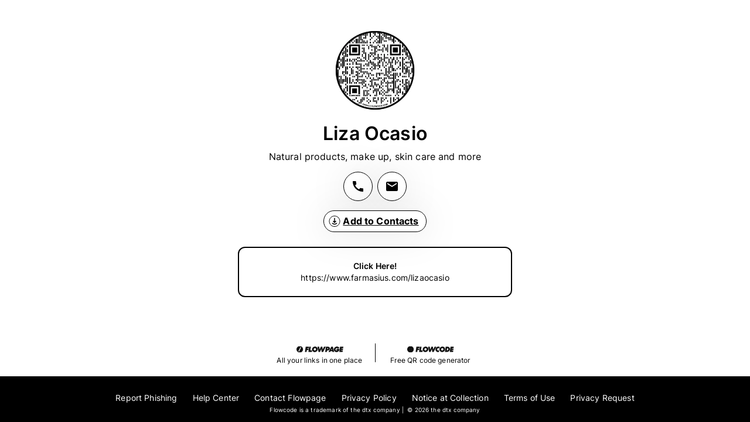

--- FILE ---
content_type: text/html; charset=utf-8
request_url: https://www.flow.page/farmasiwithliza
body_size: 119597
content:
<!DOCTYPE html><html lang="en"><head><title data-next-head="">Liza Ocasio &#x27;s Flowpage</title><meta charSet="UTF-8" data-next-head=""/><meta name="viewport" content="width=device-width, initial-scale=1.0" data-next-head=""/><meta name="title" content="Liza Ocasio &#x27;s Flowpage" data-next-head=""/><meta name="description" content="Natural products, make up, skin care and more" data-next-head=""/><meta name="keywords" content="qr generator, qr code, qr, free qr code, flowcode, create qr code, qr maker, qr reader, code, dtc" data-next-head=""/><meta name="google-site-verification" content="msAjCeUf2nSedT5uCYXdP3DG_GrATT5GT9HCyS6czmw" data-next-head=""/><meta name="facebook-domain-verification" content="h3zm29qz3oixxggkl9t8t3i9eusbrf" data-next-head=""/><meta property="og:type" content="website" data-next-head=""/><meta property="og:url" content="https://flow.page/farmasiwithliza" data-next-head=""/><meta property="og:title" content="Liza Ocasio &#x27;s Flowpage" data-next-head=""/><meta property="og:description" content="Natural products, make up, skin care and more" data-next-head=""/><meta property="og:image" content="https://capture.flowcode.com/screenshot?url=https%3A%2F%2Fflow.page%2Ffarmasiwithliza&amp;h=650&amp;w=1080" data-next-head=""/><meta property="fb:app_id" content="931207947304452" data-next-head=""/><meta property="twitter:card" content="summary_large_image" data-next-head=""/><meta property="twitter:site" content="@flowcode" data-next-head=""/><meta property="twitter:url" content="https://flow.page/farmasiwithliza" data-next-head=""/><meta property="twitter:title" content="Liza Ocasio &#x27;s Flowpage" data-next-head=""/><meta property="twitter:description" content="Natural products, make up, skin care and more" data-next-head=""/><meta property="twitter:image" content="https://capture.flowcode.com/screenshot?url=https%3A%2F%2Fflow.page%2Ffarmasiwithliza&amp;h=650&amp;w=1080" data-next-head=""/><link rel="icon" href="/favicon/favicon.ico" data-next-head=""/><link rel="icon" href="/favicon/favicon-black.svg" type="image/svg+xml" data-next-head=""/><link rel="apple-touch-icon" href="/favicon/apple-touch-icon.png" data-next-head=""/><link rel="manifest" href="/favicon/site.webmanifest" data-next-head=""/><link rel="canonical" href="https://flow.page/farmasiwithliza" data-next-head=""/><link rel="preconnect" href="https://flowcode-ui.cdn.prismic.io" crossorigin="use-credentials" data-next-head=""/><link rel="preconnect" href="https://cdn.cookielaw.org" crossorigin="use-credentials" data-next-head=""/><link rel="preconnect" href="https://cdn.heapanalytics.com/js/heap-541983757.js" crossorigin="use-credentials" data-next-head=""/><link rel="preconnect" href="https://www.google-analytics.com" crossorigin="use-credentials" data-next-head=""/><link rel="preconnect" href="https://www.googletagmanager.com" crossorigin="use-credentials" data-next-head=""/><script type="text/plain" class="optanon-category-C0002" data-next-head="">
          (function(h,o,u,n,d) {
            h=h[d]=h[d]||{q:[],onReady:function(c){h.q.push(c)}}
            d=o.createElement(u);d.async=1;d.src=n
            n=o.getElementsByTagName(u)[0];n.parentNode.insertBefore(d,n)
          })(window,document,'script','https://www.datadoghq-browser-agent.com/us1/v5/datadog-rum.js','DD_RUM')
          window.DD_RUM.onReady(function() {
            window.DD_RUM.init({
              clientToken: 'pubc29f5ea862271dcabf6073823cea2714',
              applicationId: 'a8aaa0e5-e4df-4416-89e0-babb5484451d',              
              service: 'app.flowcode.com',
              env: 'prod',
              version: '0ac0c1929e8413808ab15d76b84bfc216f3e48aa',
              sessionSampleRate: 10,
              sessionReplaySampleRate: 0,
              trackUserInteractions: false,
              trackResources: true,
              trackLongTasks: true,
              defaultPrivacyLevel: 'mask-user-input',
            });
          })           
          </script><script type="text/plain" class="optanon-category-C0002" data-next-head="">
            (function(h,o,u,n,d) {
              h=h[d]=h[d]||{q:[],onReady:function(c){h.q.push(c)}}
              d=o.createElement(u);d.async=1;d.src=n
              n=o.getElementsByTagName(u)[0];n.parentNode.insertBefore(d,n)
            })(window,document,'script','https://www.datadoghq-browser-agent.com/us1/v5/datadog-logs.js','DD_LOGS')
            window.DD_LOGS.onReady(function() {
              window.DD_LOGS.init({
                clientToken: 'pubc29f5ea862271dcabf6073823cea2714',                
                forwardErrorsToLogs: 'true',
                sessionSampleRate: 100,
                service: 'flow-app',
                env: 'prod',
                version: '0ac0c1929e8413808ab15d76b84bfc216f3e48aa',
                silentMultipleInit: true
              })
            })
          </script><link rel="preload" as="image" imageSrcSet="/_next/image?url=https%3A%2F%2Fcdn.flow.page%2Fimages%2F38e03dd7-4038-4b74-9ec3-da2021277e4a-profile-picture%3Fm%3D1648576515&amp;w=256&amp;q=75 1x, /_next/image?url=https%3A%2F%2Fcdn.flow.page%2Fimages%2F38e03dd7-4038-4b74-9ec3-da2021277e4a-profile-picture%3Fm%3D1648576515&amp;w=384&amp;q=75 2x" data-next-head=""/><link rel="preload" href="https://cdn.flowcode.com/cdn/RFDewiExtended-Semibold.woff2" as="font" type="font/woff2" crossorigin="anonymous"/><script type="text/javascript">function OptanonWrapper(a) { console.info('optanonwrapper loaded')}</script><script src="https://cdn.cookielaw.org/scripttemplates/otSDKStub.js" type="text/javascript" charSet="UTF-8" data-domain-script="eed4f849-6744-46e9-8b81-04d191129887" async=""></script><link data-next-font="" rel="preconnect" href="/" crossorigin="anonymous"/><link rel="preload" href="/_next/static/css/fb898e214dee1804.css" as="style"/><link rel="stylesheet" href="/_next/static/css/fb898e214dee1804.css" data-n-g=""/><noscript data-n-css=""></noscript><script defer="" nomodule="" src="/_next/static/chunks/polyfills-42372ed130431b0a.js"></script><script defer="" src="/_next/static/chunks/99695.fbf631ebb3e3365a.js"></script><script src="/_next/static/chunks/webpack-ae8eda6ee016f911.js" defer=""></script><script src="/_next/static/chunks/framework-759d5bf153079a9c.js" defer=""></script><script src="/_next/static/chunks/main-cd00a71fdfaeeed7.js" defer=""></script><script src="/_next/static/chunks/pages/_app-ccad4d307ffef01c.js" defer=""></script><script src="/_next/static/chunks/3d9f982b-cdbe5bc34d1df720.js" defer=""></script><script src="/_next/static/chunks/15206-8e129b133ce8fb2a.js" defer=""></script><script src="/_next/static/chunks/25339-c7f848cbbc5b9e08.js" defer=""></script><script src="/_next/static/chunks/95864-ea2dccb52577c666.js" defer=""></script><script src="/_next/static/chunks/88822-a468431c128f61ea.js" defer=""></script><script src="/_next/static/chunks/97907-045c254af021ce67.js" defer=""></script><script src="/_next/static/chunks/94630-1b56352b52c7f8a0.js" defer=""></script><script src="/_next/static/chunks/94357-73d6f16041832b61.js" defer=""></script><script src="/_next/static/chunks/6527-605e519d50274ace.js" defer=""></script><script src="/_next/static/chunks/5868-0479476c5f117ab6.js" defer=""></script><script src="/_next/static/chunks/19701-e47be12faf183669.js" defer=""></script><script src="/_next/static/chunks/80778-d265da5f7e65a369.js" defer=""></script><script src="/_next/static/chunks/55635-60510e0c68e9db56.js" defer=""></script><script src="/_next/static/chunks/73622-c67574ad322265ee.js" defer=""></script><script src="/_next/static/chunks/32826-751e694de33696e0.js" defer=""></script><script src="/_next/static/chunks/35689-4b8e1f937ec65367.js" defer=""></script><script src="/_next/static/chunks/13925-401432fbb0efcdff.js" defer=""></script><script src="/_next/static/chunks/90245-7e67b247a960aaef.js" defer=""></script><script src="/_next/static/chunks/75750-1ff36c00dac971a4.js" defer=""></script><script src="/_next/static/chunks/76810-3ccd3d0217304272.js" defer=""></script><script src="/_next/static/chunks/4215-ffdc272041403259.js" defer=""></script><script src="/_next/static/chunks/47773-6e31cc6bd3bb0789.js" defer=""></script><script src="/_next/static/chunks/16274-64ef57155f4b9252.js" defer=""></script><script src="/_next/static/chunks/92876-49cbef417b862126.js" defer=""></script><script src="/_next/static/chunks/77151-7d7d407194a66a14.js" defer=""></script><script src="/_next/static/chunks/63905-5538ece00bedf10d.js" defer=""></script><script src="/_next/static/chunks/40253-de517947298df7a6.js" defer=""></script><script src="/_next/static/chunks/29310-b680837b86c1b8e9.js" defer=""></script><script src="/_next/static/chunks/79010-8ec9fdc52087c5c8.js" defer=""></script><script src="/_next/static/chunks/pages/page/%5Bslug%5D-e9838d05877f8766.js" defer=""></script><script src="/_next/static/0ac0c1929e8413808ab15d76b84bfc216f3e48aa/_buildManifest.js" defer=""></script><script src="/_next/static/0ac0c1929e8413808ab15d76b84bfc216f3e48aa/_ssgManifest.js" defer=""></script><style data-styled="" data-styled-version="6.1.13">.erXTDh{display:-webkit-box;display:-webkit-flex;display:-ms-flexbox;display:flex;box-sizing:border-box;cursor:inherit;}/*!sc*/
.dWFgRX{display:-webkit-box;display:-webkit-flex;display:-ms-flexbox;display:flex;box-sizing:border-box;cursor:inherit;min-height:100%;background-color:rgb(255, 255, 255);}/*!sc*/
.cWQfXz{display:-webkit-box;display:-webkit-flex;display:-ms-flexbox;display:flex;box-sizing:border-box;cursor:inherit;margin-top:50px;margin-bottom:16px;}/*!sc*/
.dmlCjJ{display:-webkit-box;display:-webkit-flex;display:-ms-flexbox;display:flex;box-sizing:border-box;cursor:inherit;-webkit-align-items:center;-webkit-box-align:center;-ms-flex-align:center;align-items:center;}/*!sc*/
.gbhzLY{display:-webkit-box;display:-webkit-flex;display:-ms-flexbox;display:flex;box-sizing:border-box;cursor:inherit;margin-left:4px;width:20px;height:20px;display:none;}/*!sc*/
.cWPyDw{display:-webkit-box;display:-webkit-flex;display:-ms-flexbox;display:flex;box-sizing:border-box;cursor:inherit;width:100%;display:block;}/*!sc*/
.eaTRsO{display:-webkit-box;display:-webkit-flex;display:-ms-flexbox;display:flex;box-sizing:border-box;cursor:inherit;width:100%;-webkit-flex-direction:column;-ms-flex-direction:column;flex-direction:column;}/*!sc*/
.hJtquW{display:-webkit-box;display:-webkit-flex;display:-ms-flexbox;display:flex;box-sizing:border-box;cursor:inherit;-webkit-box-pack:center;-ms-flex-pack:center;-webkit-justify-content:center;justify-content:center;-webkit-box-flex-wrap:wrap;-webkit-flex-wrap:wrap;-ms-flex-wrap:wrap;flex-wrap:wrap;}/*!sc*/
.iWMJxT{display:-webkit-box;display:-webkit-flex;display:-ms-flexbox;display:flex;box-sizing:border-box;cursor:inherit;padding:12px;margin-left:4px;margin-right:4px;background-color:#FFFFFF;color:rgb(0, 0, 0);border:1px solid rgb(0, 0, 0);border-radius:50%;-webkit-filter:drop-shadow(0px 3px 30px rgba(17, 17, 17, 0.1));filter:drop-shadow(0px 3px 30px rgba(17, 17, 17, 0.1));}/*!sc*/
.eVWOMd{display:-webkit-box;display:-webkit-flex;display:-ms-flexbox;display:flex;box-sizing:border-box;cursor:inherit;-webkit-box-pack:center;-ms-flex-pack:center;-webkit-justify-content:center;justify-content:center;}/*!sc*/
.ceyVJX{display:-webkit-box;display:-webkit-flex;display:-ms-flexbox;display:flex;box-sizing:border-box;cursor:pointer;padding:8px 12px 8px 8px;display:-webkit-box;display:-webkit-flex;display:-ms-flexbox;display:flex;min-width:170px;-webkit-align-items:center;-webkit-box-align:center;-ms-flex-align:center;align-items:center;color:rgb(0, 0, 0);border-radius:50px;border:1px solid;background:white;-webkit-filter:drop-shadow(0px 3px 30px rgba(17, 17, 17, 0.1));filter:drop-shadow(0px 3px 30px rgba(17, 17, 17, 0.1));}/*!sc*/
.kZSVRk{display:-webkit-box;display:-webkit-flex;display:-ms-flexbox;display:flex;box-sizing:border-box;cursor:pointer;padding:8px;min-height:86px;display:-webkit-box;display:-webkit-flex;display:-ms-flexbox;display:flex;width:auto;-webkit-flex-direction:column;-ms-flex-direction:column;flex-direction:column;color:#000;box-shadow:none;border:2px solid;border-color:#000;border-radius:12px;background:transparent;font-size:10.5pt;}/*!sc*/
.eWyAaq{display:-webkit-box;display:-webkit-flex;display:-ms-flexbox;display:flex;box-sizing:border-box;cursor:inherit;-webkit-align-items:center;-webkit-box-align:center;-ms-flex-align:center;align-items:center;-webkit-box-pack:center;-ms-flex-pack:center;-webkit-justify-content:center;justify-content:center;-webkit-box-flex:1;-webkit-flex-grow:1;-ms-flex-positive:1;flex-grow:1;}/*!sc*/
.dusOUC{display:-webkit-box;display:-webkit-flex;display:-ms-flexbox;display:flex;box-sizing:border-box;cursor:inherit;-webkit-flex-direction:column;-ms-flex-direction:column;flex-direction:column;-webkit-box-flex:1;-webkit-flex-grow:1;-ms-flex-positive:1;flex-grow:1;-webkit-box-pack:center;-ms-flex-pack:center;-webkit-justify-content:center;justify-content:center;}/*!sc*/
.ixKwrB{display:-webkit-box;display:-webkit-flex;display:-ms-flexbox;display:flex;box-sizing:border-box;cursor:inherit;margin:16px auto;max-width:500px;-webkit-box-pack:space-evenly;-ms-flex-pack:space-evenly;-webkit-justify-content:space-evenly;justify-content:space-evenly;-webkit-align-items:start;-webkit-box-align:start;-ms-flex-align:start;align-items:start;z-index:1000;opacity:1;}/*!sc*/
.klwCPl{display:-webkit-box;display:-webkit-flex;display:-ms-flexbox;display:flex;box-sizing:border-box;cursor:inherit;-webkit-flex-direction:column;-ms-flex-direction:column;flex-direction:column;-webkit-align-items:center;-webkit-box-align:center;-ms-flex-align:center;align-items:center;}/*!sc*/
.iNmEqH{display:-webkit-box;display:-webkit-flex;display:-ms-flexbox;display:flex;box-sizing:border-box;cursor:inherit;margin:4px 0px;background-color:#000;}/*!sc*/
@media screen and (min-width: 40em){.iNmEqH{margin:4px 0px;}}/*!sc*/
@media screen and (min-width: 52em){.iNmEqH{margin:0px 4px;}}/*!sc*/
@media screen and (min-width: 64em){.iNmEqH{margin:0px 4px;}}/*!sc*/
.eHORwb{display:-webkit-box;display:-webkit-flex;display:-ms-flexbox;display:flex;box-sizing:border-box;cursor:inherit;width:180px;-webkit-flex-direction:column;-ms-flex-direction:column;flex-direction:column;-webkit-align-items:center;-webkit-box-align:center;-ms-flex-align:center;align-items:center;-webkit-box-pack:center;-ms-flex-pack:center;-webkit-justify-content:center;justify-content:center;}/*!sc*/
.cgGfjt{display:-webkit-box;display:-webkit-flex;display:-ms-flexbox;display:flex;box-sizing:border-box;cursor:inherit;margin:0px;padding:0px 8px;width:100%;-webkit-box-pack:center;-ms-flex-pack:center;-webkit-justify-content:center;justify-content:center;}/*!sc*/
.fcOriV{display:-webkit-box;display:-webkit-flex;display:-ms-flexbox;display:flex;box-sizing:border-box;cursor:inherit;margin-right:16px;margin-left:0;max-width:50%;-webkit-align-items:flex-end;-webkit-box-align:flex-end;-ms-flex-align:flex-end;align-items:flex-end;-webkit-box-pack:start;-ms-flex-pack:start;-webkit-justify-content:flex-start;justify-content:flex-start;-webkit-flex-direction:column;-ms-flex-direction:column;flex-direction:column;-webkit-flex:1;-ms-flex:1;flex:1;-ms-grid-gap:8px;grid-gap:8px;}/*!sc*/
.gQBwaW{display:-webkit-box;display:-webkit-flex;display:-ms-flexbox;display:flex;box-sizing:border-box;cursor:inherit;margin-right:0;margin-left:16px;max-width:50%;-webkit-align-items:flex-start;-webkit-box-align:flex-start;-ms-flex-align:flex-start;align-items:flex-start;-webkit-box-pack:start;-ms-flex-pack:start;-webkit-justify-content:flex-start;justify-content:flex-start;-webkit-flex-direction:column;-ms-flex-direction:column;flex-direction:column;-webkit-flex:1;-ms-flex:1;flex:1;-ms-grid-gap:8px;grid-gap:8px;}/*!sc*/
.eZuYHG{display:-webkit-box;display:-webkit-flex;display:-ms-flexbox;display:flex;box-sizing:border-box;cursor:inherit;width:100%;-webkit-box-pack:center;-ms-flex-pack:center;-webkit-justify-content:center;justify-content:center;-webkit-align-items:center;-webkit-box-align:center;-ms-flex-align:center;align-items:center;grid-area:trademark;}/*!sc*/
.kApdXG{display:-webkit-box;display:-webkit-flex;display:-ms-flexbox;display:flex;box-sizing:border-box;cursor:inherit;width:100%;-webkit-align-items:center;-webkit-box-align:center;-ms-flex-align:center;align-items:center;-webkit-box-pack:center;-ms-flex-pack:center;-webkit-justify-content:center;justify-content:center;}/*!sc*/
data-styled.g1[id="sc-4302e88f-0"]{content:"erXTDh,dWFgRX,cWQfXz,dmlCjJ,gbhzLY,cWPyDw,eaTRsO,hJtquW,iWMJxT,eVWOMd,ceyVJX,kZSVRk,eWyAaq,dusOUC,ixKwrB,klwCPl,iNmEqH,eHORwb,cgGfjt,fcOriV,gQBwaW,eZuYHG,kApdXG,"}/*!sc*/
.fezGJS{width:100%;height:100%;border-radius:inherit;object-fit:contain;}/*!sc*/
data-styled.g2[id="sc-e60e8dd7-0"]{content:"fezGJS,"}/*!sc*/
.bRMwlS{margin-bottom:8px;}/*!sc*/
.cEXpTd{margin-bottom:16px;}/*!sc*/
.gBEYTN{margin-right:4px;}/*!sc*/
data-styled.g4[id="sc-3862999e-0"]{content:"bRMwlS,cEXpTd,gBEYTN,"}/*!sc*/
.dCXIbl{margin:0;font-family:'Inter',Inter,-apple-system,BlinkMacSystemFont,"Segoe UI","Helvetica Neue",Arial,sans-serif,"Apple Color Emoji","Segoe UI Emoji","Segoe UI Symbol";cursor:inherit;element:h2;font-size:32px;font-weight:600;line-height:44px;color:#111111;text-align:center;color:#000;}/*!sc*/
.iiIqtc{margin:0;font-family:'Inter',Inter,-apple-system,BlinkMacSystemFont,"Segoe UI","Helvetica Neue",Arial,sans-serif,"Apple Color Emoji","Segoe UI Emoji","Segoe UI Symbol";cursor:inherit;element:p;font-size:16px;font-weight:normal;line-height:19px;color:#111111;text-align:center;color:#000;}/*!sc*/
.kCdzlh{margin:0;font-family:'Inter',Inter,-apple-system,BlinkMacSystemFont,"Segoe UI","Helvetica Neue",Arial,sans-serif,"Apple Color Emoji","Segoe UI Emoji","Segoe UI Symbol";cursor:inherit;element:p;font-size:16px;font-weight:normal;line-height:19px;color:#111111;font-size:16px;font-weight:bold;color:rgb(0, 0, 0);}/*!sc*/
.brWeEU{margin:0;font-family:'Inter',Inter,-apple-system,BlinkMacSystemFont,"Segoe UI","Helvetica Neue",Arial,sans-serif,"Apple Color Emoji","Segoe UI Emoji","Segoe UI Symbol";cursor:inherit;element:p;font-size:16px;font-weight:normal;line-height:19px;color:#111111;text-align:center;font-weight:600;line-height:10.5pt;font-size:10.5pt;color:inherit;}/*!sc*/
.ehekxu{margin:0;font-family:'Inter',Inter,-apple-system,BlinkMacSystemFont,"Segoe UI","Helvetica Neue",Arial,sans-serif,"Apple Color Emoji","Segoe UI Emoji","Segoe UI Symbol";cursor:inherit;element:p;font-size:14px;font-weight:normal;line-height:17px;color:#111111;text-align:center;color:inherit;margin-top:4px;word-break:break-word;}/*!sc*/
.gecuWm{margin:0;font-family:'Inter',Inter,-apple-system,BlinkMacSystemFont,"Segoe UI","Helvetica Neue",Arial,sans-serif,"Apple Color Emoji","Segoe UI Emoji","Segoe UI Symbol";cursor:inherit;element:p;font-size:12px;font-weight:400;color:#111111;text-align:center;font-family:Inter,-apple-system,BlinkMacSystemFont,"Segoe UI","Helvetica Neue",Arial,sans-serif,"Apple Color Emoji","Segoe UI Emoji","Segoe UI Symbol";color:#000;margin-bottom:2px;}/*!sc*/
.dvMZml{margin:0;font-family:'Inter',Inter,-apple-system,BlinkMacSystemFont,"Segoe UI","Helvetica Neue",Arial,sans-serif,"Apple Color Emoji","Segoe UI Emoji","Segoe UI Symbol";cursor:inherit;element:p;font-size:12px;font-weight:400;color:#111111;font-family:Inter,-apple-system,BlinkMacSystemFont,"Segoe UI","Helvetica Neue",Arial,sans-serif,"Apple Color Emoji","Segoe UI Emoji","Segoe UI Symbol";text-align:center;color:#000;}/*!sc*/
.fGDUBC{margin:0;font-family:'Inter',sans-serif;cursor:inherit;element:p;font-size:14px;font-weight:normal;line-height:17px;color:#111111;color:#FFF;}/*!sc*/
.iNjFxX{margin:0;font-family:'Inter',sans-serif;cursor:inherit;element:p;font-size:14px;font-weight:normal;line-height:17px;color:#111111;font-size:10px;color:#FFFFFF;}/*!sc*/
data-styled.g5[id="sc-5863d98b-0"]{content:"dCXIbl,iiIqtc,kCdzlh,brWeEU,ehekxu,gecuWm,dvMZml,fGDUBC,iNjFxX,"}/*!sc*/
.clygHO{display:-ms-grid;display:grid;position:relative;grid-template-areas:'banner banner' 'header header' 'sidebar content' 'footer footer';-ms-grid-rows:0 0px 1fr auto;grid-template-rows:0 0px 1fr auto;-ms-grid-columns:auto 1fr;grid-template-columns:auto 1fr;min-height:100vh;overflow-x:hidden;}/*!sc*/
@media(min-width:655px){.clygHO{-ms-grid-rows:auto 0 1fr auto;grid-template-rows:auto 0 1fr auto;}}/*!sc*/
@media (min-width:832px){.clygHO{-ms-grid-rows:auto 0 1fr auto;grid-template-rows:auto 0 1fr auto;overflow-y:hidden;}}/*!sc*/
@media (min-width:1046px){.clygHO{height:auto;-ms-grid-rows:auto 0 1fr auto;grid-template-rows:auto 0 1fr auto;overflow-y:hidden;}}/*!sc*/
data-styled.g10[id="sc-f96fd5b4-0"]{content:"clygHO,"}/*!sc*/
.bsOnYp{background-color:#FFFFFF;border-radius:8px;box-shadow:0 3px 30px 0 rgba(0, 0, 0, 0.1);padding:21px;width:335px;max-width:100%;display:block;position:relative;border:2px solid;border-color:#000;border-radius:12px;color:#000;-webkit-flex-direction:column;-ms-flex-direction:column;flex-direction:column;min-height:86px;display:-webkit-box;display:-webkit-flex;display:-ms-flexbox;display:flex;width:auto;box-shadow:none;padding:8px;background:transparent;}/*!sc*/
data-styled.g102[id="sc-abaf3f64-0"]{content:"bsOnYp,"}/*!sc*/
.kFHaxj{grid-area:footer;-webkit-align-self:end;-ms-flex-item-align:end;-ms-grid-row-align:end;align-self:end;z-index:1000;background-color:#000000;display:-webkit-box;display:-webkit-flex;display:-ms-flexbox;display:flex;-webkit-flex-direction:column;-ms-flex-direction:column;flex-direction:column;padding:4px;gap:8px;}/*!sc*/
@media (min-width: 1046px){.kFHaxj{display:none;}}/*!sc*/
@media (min-width: 655px){.kFHaxj{padding:4px;}}/*!sc*/
@media (min-width: 1046px){.kFHaxj{padding:4px;height:100px;}}/*!sc*/
data-styled.g126[id="sc-ed357143-0"]{content:"kFHaxj,"}/*!sc*/
.csqbGE{display:none;background-color:#000000;-webkit-flex-direction:column;-ms-flex-direction:column;flex-direction:column;grid-area:footer;-ms-grid-gap:4px;grid-gap:4px;padding:24px 24px 12px 24px;-webkit-box-pack:justify;-webkit-justify-content:space-between;justify-content:space-between;-webkit-align-items:center;-webkit-box-align:center;-ms-flex-align:center;align-items:center;width:100%;z-index:1000;}/*!sc*/
@media (min-width: 1046px){.csqbGE{display:-webkit-box;display:-webkit-flex;display:-ms-flexbox;display:flex;}}/*!sc*/
data-styled.g127[id="sc-ed357143-1"]{content:"csqbGE,"}/*!sc*/
.kPHFIT{margin:2px;cursor:pointer;}/*!sc*/
.kPHFIT :link,.kPHFIT :active,.kPHFIT :hover,.kPHFIT :visited{-webkit-text-decoration:none;text-decoration:none;}/*!sc*/
@media (min-width: 1046px){.kPHFIT{margin:0 5px;padding:4px 8px;}}/*!sc*/
data-styled.g128[id="sc-ed357143-2"]{content:"kPHFIT,"}/*!sc*/
.mzUDh{white-space:pre-wrap;}/*!sc*/
data-styled.g162[id="sc-c6cf9838-0"]{content:"mzUDh,"}/*!sc*/
.eIAFxz{overflow:hidden;}/*!sc*/
.eIAFxz:not(:last-child){margin-bottom:25px;}/*!sc*/
data-styled.g179[id="sc-769aaba2-0"]{content:"eIAFxz,"}/*!sc*/
.kKGMMJ{width:100%;}/*!sc*/
data-styled.g180[id="sc-769aaba2-1"]{content:"kKGMMJ,"}/*!sc*/
.fJrEsl{display:-webkit-box;display:-webkit-flex;display:-ms-flexbox;display:flex;-webkit-box-pack:center;-ms-flex-pack:center;-webkit-justify-content:center;justify-content:center;-webkit-align-items:center;-webkit-box-align:center;-ms-flex-align:center;align-items:center;}/*!sc*/
data-styled.g181[id="sc-249a6975-0"]{content:"fJrEsl,"}/*!sc*/
.jCGUYr{width:80px;height:20px;}/*!sc*/
data-styled.g192[id="sc-fbfa3c8a-0"]{content:"jCGUYr,"}/*!sc*/
.dnEfHB{width:80px;height:20px;}/*!sc*/
data-styled.g193[id="sc-42e3fa8c-0"]{content:"dnEfHB,"}/*!sc*/
.knDATp{display:-webkit-box;display:-webkit-flex;display:-ms-flexbox;display:flex;-webkit-box-pack:center;-ms-flex-pack:center;-webkit-justify-content:center;justify-content:center;-webkit-align-items:center;-webkit-box-align:center;-ms-flex-align:center;align-items:center;width:180px;-webkit-flex-direction:column;-ms-flex-direction:column;flex-direction:column;}/*!sc*/
data-styled.g194[id="sc-42e3fa8c-1"]{content:"knDATp,"}/*!sc*/
.ddRkWz{content:'';height:2em;width:1px;display:block;}/*!sc*/
data-styled.g195[id="sc-af95521d-0"]{content:"ddRkWz,"}/*!sc*/
.cNGOos{-webkit-align-self:stretch;-ms-flex-item-align:stretch;-ms-grid-row-align:stretch;align-self:stretch;}/*!sc*/
.cNGOos>div:not(:last-child){margin-bottom:25px;}/*!sc*/
data-styled.g201[id="sc-c562aa40-0"]{content:"cNGOos,"}/*!sc*/
.cAFfbZ{position:relative;width:100%;-webkit-flex-direction:column;-ms-flex-direction:column;flex-direction:column;max-width:100vw;-webkit-box-pack:justify;-webkit-justify-content:space-between;justify-content:space-between;}/*!sc*/
data-styled.g216[id="sc-8a228bfc-0"]{content:"cAFfbZ,"}/*!sc*/
.dfmIRA{border-radius:50%;object-fit:contain;}/*!sc*/
data-styled.g217[id="sc-8a228bfc-1"]{content:"dfmIRA,"}/*!sc*/
</style></head><body><div id="__next"><style data-emotion="css-global 1cc632r">html{-webkit-font-smoothing:antialiased;-moz-osx-font-smoothing:grayscale;box-sizing:border-box;-webkit-text-size-adjust:100%;}*,*::before,*::after{box-sizing:inherit;}strong,b{font-weight:700;}body{margin:0;color:#242424;font-family:'Inter',sans-serif;font-size:1rem;font-weight:400;line-height:1.5;letter-spacing:0.009375rem;background-color:#FFFFFF;}@media print{body{background-color:#fff;}}body::backdrop{background-color:#FFFFFF;}@media screen and not:(prefers-reduced-motion: reduce){html{scroll-behavior:smooth;}}@media screen and (prefers-reduced-motion: reduce),(update: slow){*{-webkit-animation-duration:0.001ms!important;animation-duration:0.001ms!important;-webkit-animation-iteration-count:1!important;animation-iteration-count:1!important;transition-duration:0.001ms!important;}}a{-webkit-text-decoration:none;text-decoration:none;color:inherit;}@font-face{font-family:'RF Dewi Extended';src:url('https://cdn.flowcode.com/cdn/RFDewiExtended-Semibold.woff2') format('woff2');font-style:normal;font-weight:600;font-display:swap;}@font-face{font-family:'Centra No2';src:url('/fonts/CentraNo2/Centra-No2-Extrabold-Italic.woff2');font-style:normal;font-weight:400;font-display:block;}</style><div class="sc-4302e88f-0 erXTDh sc-f96fd5b4-0 clygHO"><div style="max-width:100vw;grid-area:content"><div class="sc-4302e88f-0 dWFgRX sc-8a228bfc-0 cAFfbZ"><style data-emotion="css 1munbc9">.css-1munbc9{display:-webkit-box;display:-webkit-flex;display:-ms-flexbox;display:flex;-webkit-flex-direction:column;-ms-flex-direction:column;flex-direction:column;width:100%;display:-webkit-box;display:-webkit-flex;display:-ms-flexbox;display:flex;-webkit-flex-direction:column;-ms-flex-direction:column;flex-direction:column;-webkit-align-items:center;-webkit-box-align:center;-ms-flex-align:center;align-items:center;max-width:31.25rem;margin:0 auto;padding:0rem 1rem 1rem;margin-top:0rem;box-sizing:border-box;position:relative;}</style><div class="MuiStack-root css-1munbc9"><div class="sc-4302e88f-0 cWQfXz"><img alt="Liza Ocasio &#x27;s Avatar" width="140" height="140" decoding="async" data-nimg="1" class="sc-8a228bfc-1 dfmIRA" style="color:transparent" srcSet="/_next/image?url=https%3A%2F%2Fcdn.flow.page%2Fimages%2F38e03dd7-4038-4b74-9ec3-da2021277e4a-profile-picture%3Fm%3D1648576515&amp;w=256&amp;q=75 1x, /_next/image?url=https%3A%2F%2Fcdn.flow.page%2Fimages%2F38e03dd7-4038-4b74-9ec3-da2021277e4a-profile-picture%3Fm%3D1648576515&amp;w=384&amp;q=75 2x" src="/_next/image?url=https%3A%2F%2Fcdn.flow.page%2Fimages%2F38e03dd7-4038-4b74-9ec3-da2021277e4a-profile-picture%3Fm%3D1648576515&amp;w=384&amp;q=75"/></div><div class="sc-4302e88f-0 dmlCjJ"><h1 color="flowpage.contrastText" class="sc-5863d98b-0 dCXIbl">Liza Ocasio </h1><div data-testid="verifiedCheckmark" width="20px" height="20px" display="none" class="sc-4302e88f-0 gbhzLY"><img src="/icons/verified-checkmark.svg" class="sc-e60e8dd7-0 fezGJS"/></div></div><div class="sc-3862999e-0 bRMwlS"></div><p class="sc-5863d98b-0 iiIqtc sc-c6cf9838-0 mzUDh" color="flowpage.contrastText">Natural products, make up, skin care and more</p><div class="sc-3862999e-0 cEXpTd"></div><div class="sc-c562aa40-0 cNGOos"><div id="3f1af468-adac-4c65-8a29-3240b684d1cb" width="100%" display="block" class="sc-4302e88f-0 cWPyDw"><div width="100%" class="sc-4302e88f-0 eaTRsO"><div class="sc-4302e88f-0 hJtquW"><div filter="drop-shadow(0px 3px 30px rgba(17, 17, 17, 0.1));" color="rgb(0, 0, 0)" data-testid="call-icon" class="sc-4302e88f-0 iWMJxT"><a href="tel:8604836757" target="_blank" class="sc-249a6975-0 fJrEsl"><style data-emotion="css wk3sts">.css-wk3sts{-webkit-user-select:none;-moz-user-select:none;-ms-user-select:none;user-select:none;width:1em;height:1em;display:inline-block;-webkit-flex-shrink:0;-ms-flex-negative:0;flex-shrink:0;-webkit-transition:fill 200ms cubic-bezier(0.4, 0, 0.2, 1) 0ms;transition:fill 200ms cubic-bezier(0.4, 0, 0.2, 1) 0ms;fill:currentColor;font-size:1.5rem;color:rgb(0, 0, 0);font-size:24px;}</style><svg class="MuiSvgIcon-root MuiSvgIcon-fontSizeMedium css-wk3sts" focusable="false" aria-hidden="true" viewBox="0 0 24 24" data-testid="CallIcon"><path d="M20.01 15.38c-1.23 0-2.42-.2-3.53-.56-.35-.12-.74-.03-1.01.24l-1.57 1.97c-2.83-1.35-5.48-3.9-6.89-6.83l1.95-1.66c.27-.28.35-.67.24-1.02-.37-1.11-.56-2.3-.56-3.53 0-.54-.45-.99-.99-.99H4.19C3.65 3 3 3.24 3 3.99 3 13.28 10.73 21 20.01 21c.71 0 .99-.63.99-1.18v-3.45c0-.54-.45-.99-.99-.99"></path></svg></a></div><div filter="drop-shadow(0px 3px 30px rgba(17, 17, 17, 0.1));" color="rgb(0, 0, 0)" data-testid="email-icon" class="sc-4302e88f-0 iWMJxT"><a href="/cdn-cgi/l/email-protection#3a5c5b48575b49534d534e525653405b7a5d575b535614595557" target="_blank" class="sc-249a6975-0 fJrEsl"><svg class="MuiSvgIcon-root MuiSvgIcon-fontSizeMedium css-wk3sts" focusable="false" aria-hidden="true" viewBox="0 0 24 24" data-testid="MailIcon"><path d="M20 4H4c-1.1 0-1.99.9-1.99 2L2 18c0 1.1.9 2 2 2h16c1.1 0 2-.9 2-2V6c0-1.1-.9-2-2-2m0 4-8 5-8-5V6l8 5 8-5z"></path></svg></a></div></div><div class="sc-3862999e-0 cEXpTd"></div><div class="sc-4302e88f-0 eVWOMd"><a href="https://pageapi.flowcode.com/contact?linkId=3f1af468-adac-4c65-8a29-3240b684d1cb"><div display="flex" cursor="pointer" filter="drop-shadow(0px 3px 30px rgba(17, 17, 17, 0.1));" color="rgb(0, 0, 0)" stroke="rgb(0, 0, 0)" class="sc-4302e88f-0 ceyVJX"><svg width="20" height="19" viewBox="0 0 20 19" fill="none"><path d="M16.3643 3.13601C19.8792 6.65101 19.8792 12.349 16.3643 15.864C12.8492 19.379 7.15125 19.379 3.63625 15.864C0.12125 12.349 0.12125 6.65101 3.63625 3.13601C7.15125 -0.378994 12.8492 -0.378994 16.3643 3.13601Z" fill="white" stroke="rgb(0, 0, 0)" stroke-linecap="round" stroke-linejoin="round"></path><path d="M10.0005 4.49988V11.4999V4.49988Z" fill="white"></path><path d="M10.0005 4.49988V11.4999" stroke="rgb(0, 0, 0)" stroke-width="1.5" stroke-linecap="round" stroke-linejoin="round"></path><path d="M12.0253 9.47485L10.0003 11.4999L7.97534 9.47485" stroke="rgb(0, 0, 0)" stroke-width="1.5" stroke-linecap="round" stroke-linejoin="round"></path><path d="M6.46436 13.0359C8.41736 14.9889 11.5824 14.9889 13.5354 13.0359H6.46436Z" fill="white"></path><path d="M6.46436 13.0359C8.41736 14.9889 11.5824 14.9889 13.5354 13.0359" stroke="rgb(0, 0, 0)" stroke-width="1.5" stroke-linecap="round" stroke-linejoin="round"></path></svg><div class="sc-3862999e-0 gBEYTN"></div><p font-size="16px" color="rgb(0, 0, 0)" style="text-decoration:underline" font-weight="bold" class="sc-5863d98b-0 kCdzlh">Add to Contacts</p></div></a></div></div></div><div id="93b752ef-8439-4878-a5c0-3ad524114f4d" width="100%" display="block" class="sc-4302e88f-0 cWPyDw"><a id="hp-flowpage-link_card-93b752ef-8439-4878-a5c0-3ad524114f4d" href="https://www.farmasius.com/lizaocasio" target="_blank" rel="noopener" data-link_id="93b752ef-8439-4878-a5c0-3ad524114f4d" data-testid="flowpage-link" class="sc-769aaba2-1 kKGMMJ"><div cursor="pointer" id="93b752ef-8439-4878-a5c0-3ad524114f4d" color="flowpage.contrastText" font-size="10.5pt" display="flex" width="auto" class="sc-4302e88f-0 kZSVRk sc-abaf3f64-0 bsOnYp sc-769aaba2-0 eIAFxz"><div class="sc-4302e88f-0 eWyAaq"><div class="sc-4302e88f-0 dusOUC"><p color="inherit" font-weight="600" font-size="10.5pt" class="sc-5863d98b-0 brWeEU">Click Here!</p><p color="inherit" class="sc-5863d98b-0 ehekxu">https://www.farmasius.com/lizaocasio</p></div></div></div></a></div></div></div><div opacity="1" class="sc-4302e88f-0 ixKwrB powered-by-footer"><div class="sc-42e3fa8c-1 knDATp"><a target="_blank" rel="noopener noreferrer nofollow" href="https://www.flowcode.com/page"><div class="sc-4302e88f-0 klwCPl"><img src="/logos/longform/flowpage-xs-black.svg" alt="Powered by Flowpage" class="sc-42e3fa8c-0 dnEfHB"/><p color="flowpage.contrastText" font-family="Inter,-apple-system,BlinkMacSystemFont,&quot;Segoe UI&quot;,&quot;Helvetica Neue&quot;,Arial,sans-serif,&quot;Apple Color Emoji&quot;,&quot;Segoe UI Emoji&quot;,&quot;Segoe UI Symbol&quot;" class="sc-5863d98b-0 gecuWm">All your links in one place</p></div></a></div><div class="sc-4302e88f-0 iNmEqH sc-af95521d-0 ddRkWz"></div><div width="180px" class="sc-4302e88f-0 eHORwb"><a target="_blank" rel="noopener noreferrer nofollow" href="https://www.flowcode.com/free-qr-code-generator?utm_source=flowpage&amp;utm_medium=footer&amp;utm_campaign=footer_link"><div class="sc-4302e88f-0 klwCPl"><img src="/logos/longform/flowcode-xs-black.svg" alt="Powered by Flowcode" class="sc-fbfa3c8a-0 jCGUYr"/><p font-family="Inter,-apple-system,BlinkMacSystemFont,&quot;Segoe UI&quot;,&quot;Helvetica Neue&quot;,Arial,sans-serif,&quot;Apple Color Emoji&quot;,&quot;Segoe UI Emoji&quot;,&quot;Segoe UI Symbol&quot;" color="flowpage.contrastText" class="sc-5863d98b-0 dvMZml">Free QR code generator</p></div></a></div></div></div></div><footer role="contentinfo" class="sc-ed357143-0 kFHaxj"><div width="100%" class="sc-4302e88f-0 cgGfjt"><div class="sc-4302e88f-0 fcOriV"><a href="https://intercom.help/flowcode/en/" target="_blank" rel="noopener noreferrer nofollow" label="Help Center" class="sc-ed357143-2 kPHFIT"><p color="white" class="sc-5863d98b-0 fGDUBC">Help Center</p></a><a href="/cdn-cgi/l/email-protection#[base64]" target="_blank" label="Report Phishing" class="sc-ed357143-2 kPHFIT"><p color="white" class="sc-5863d98b-0 fGDUBC">Report Phishing</p></a><a href="https://app.flowcode.com/privacyrequest" rel="noopener noreferrer nofollow" label="Privacy Request" class="sc-ed357143-2 kPHFIT"><p color="white" class="sc-5863d98b-0 fGDUBC">Privacy Request</p></a></div><div class="sc-4302e88f-0 gQBwaW"><a href="https://flow.page/privacy-policy" rel="noopener noreferrer nofollow" label="Privacy Policy" class="sc-ed357143-2 kPHFIT"><p color="white" class="sc-5863d98b-0 fGDUBC">Privacy Policy</p></a><a href="https://flow.page/privacy-policy#notice-at-collection" rel="noopener noreferrer nofollow" label="Notice at Collection" class="sc-ed357143-2 kPHFIT"><p color="white" class="sc-5863d98b-0 fGDUBC">Notice at Collection</p></a><a href="https://flow.page/terms-of-use" rel="noopener noreferrer nofollow" label="Terms of Use" class="sc-ed357143-2 kPHFIT"><p color="white" class="sc-5863d98b-0 fGDUBC">Terms of Use</p></a></div></div><div width="100%" class="sc-4302e88f-0 eZuYHG"><p font-size="10px" color="primary.white" class="sc-5863d98b-0 iNjFxX">Flowcode is a trademark of the dtx company |  © <!-- -->2026 the dtx company</p></div></footer><div role="contentinfo" class="sc-ed357143-1 csqbGE"><div width="100%" class="sc-4302e88f-0 kApdXG"><a href="/cdn-cgi/l/email-protection#[base64]" target="_blank" label="Report Phishing" class="sc-ed357143-2 kPHFIT"><p color="white" class="sc-5863d98b-0 fGDUBC">Report Phishing</p></a><a href="https://intercom.help/flowcode/en/" target="_blank" rel="noopener noreferrer nofollow" label="Help Center" class="sc-ed357143-2 kPHFIT"><p color="white" class="sc-5863d98b-0 fGDUBC">Help Center</p></a><a href="/cdn-cgi/l/email-protection#3a494f4a4a55484e7a5c56554d59555e5f14595557" target="_blank" label="Contact Flowpage" class="sc-ed357143-2 kPHFIT"><p color="white" class="sc-5863d98b-0 fGDUBC">Contact Flowpage</p></a><a href="https://flow.page/privacy-policy" rel="noopener noreferrer nofollow" label="Privacy Policy" class="sc-ed357143-2 kPHFIT"><p color="white" class="sc-5863d98b-0 fGDUBC">Privacy Policy</p></a><a href="https://flow.page/privacy-policy#notice-at-collection" rel="noopener noreferrer nofollow" label="Notice at Collection" class="sc-ed357143-2 kPHFIT"><p color="white" class="sc-5863d98b-0 fGDUBC">Notice at Collection</p></a><a href="https://flow.page/terms-of-use" rel="noopener noreferrer nofollow" label="Terms of Use" class="sc-ed357143-2 kPHFIT"><p color="white" class="sc-5863d98b-0 fGDUBC">Terms of Use</p></a><a href="https://app.flowcode.com/privacyrequest" rel="noopener noreferrer nofollow" label="Privacy Request" class="sc-ed357143-2 kPHFIT"><p color="white" class="sc-5863d98b-0 fGDUBC">Privacy Request</p></a></div><div width="100%" class="sc-4302e88f-0 eZuYHG"><p font-size="10px" color="primary.white" class="sc-5863d98b-0 iNjFxX">Flowcode is a trademark of the dtx company |  © <!-- -->2026 the dtx company</p></div></div></div><style data-emotion="css-global 1meu40u">.pac-item{padding-left:1rem!important;height:3rem!important;line-height:3rem!important;font-size:15px!important;cursor:pointer!important;}.pac-item-query{font-size:15px!important;}.pac-icon{display:none!important;}.pac-container{z-index:9999999;}</style></div><script data-cfasync="false" src="/cdn-cgi/scripts/5c5dd728/cloudflare-static/email-decode.min.js"></script><script id="__NEXT_DATA__" type="application/json">{"props":{"pageProps":{"page":{"id":"38e03dd7-4038-4b74-9ec3-da2021277e4a","displayName":"Liza Ocasio ","email":null,"profileImage":"https://cdn.flow.page/images/38e03dd7-4038-4b74-9ec3-da2021277e4a-profile-picture?m=1648576515","caption":"Natural products, make up, skin care and more","active":true,"pageType":"CONTACT","slugName":"farmasiwithliza","verified":false,"share":true,"isIndexed":true,"domain":null,"links":[{"id":"3f1af468-adac-4c65-8a29-3240b684d1cb","active":true,"provider":"widget","type":"contactInfo","title":"Contact Info","description":"","thumbNailImgUrl":null,"order":-1,"position":"a0","embed":false,"displayType":"widget","actionData":{"call":"8604836757","card":true,"email":"farmasiwithliza@gmail.com"},"templateConfig":null,"childLinks":[{"id":"4f191b21-848b-49a4-984f-0d4725b5fb15","active":true,"provider":"call","type":null,"title":null,"description":null,"order":0,"actionData":{"type":"call","value":"8604836757"},"parentLinkId":"3f1af468-adac-4c65-8a29-3240b684d1cb","thumbNailImgUrl":null},{"id":"905026f3-ae4c-4bbf-98db-e40509ac6e81","active":true,"provider":"email","type":null,"title":null,"description":null,"order":1,"actionData":{"type":"email","value":"farmasiwithliza@gmail.com"},"parentLinkId":"3f1af468-adac-4c65-8a29-3240b684d1cb","thumbNailImgUrl":null}],"linkTheme":null},{"id":"93b752ef-8439-4878-a5c0-3ad524114f4d","active":true,"provider":"link","type":"socialLink","title":"Click Here!","description":"https://www.farmasius.com/lizaocasio","thumbNailImgUrl":null,"order":0,"position":"a1","embed":false,"displayType":"default","actionData":{"link":"https://www.farmasius.com/lizaocasio"},"templateConfig":null,"childLinks":[],"linkTheme":null}],"theme":{"id":"05feab44-622c-4f3f-bad0-a54acd4a5038","primaryColor":"black","style":"none","profileImageMaskType":"circle","backgroundImgUrl":null,"linkStyle":"outlined_bw","linkShape":"default","linkColor":null,"fontColor":null,"borderColor":null,"textSize":null,"shadowColor":null,"titleColor":null,"fontFamily":null},"slots":null},"gate":null,"headers":{"host":"app.flowcode.com","x-request-id":"89b3c893973601b109bb0f321374be90","x-real-ip":"10.33.70.216","x-forwarded-for":"10.33.70.216","x-forwarded-host":"app.flowcode.com","x-forwarded-port":"443","x-forwarded-proto":"https","x-forwarded-scheme":"https","x-scheme":"https","x-original-forwarded-for":"3.16.28.139","cf-region-code":"OH","cf-timezone":"America/New_York","accept-encoding":"gzip, br","cf-ray":"9c42075ada0f79f3-IAD","if-none-match":"\"13kjzdy1b7rht0z\"","cf-visitor":"{\"scheme\":\"https\"}","pragma":"no-cache","cache-control":"no-cache","upgrade-insecure-requests":"1","user-agent":"Mozilla/5.0 (Macintosh; Intel Mac OS X 10_15_7) AppleWebKit/537.36 (KHTML, like Gecko) Chrome/131.0.0.0 Safari/537.36; ClaudeBot/1.0; +claudebot@anthropic.com)","accept":"text/html,application/xhtml+xml,application/xml;q=0.9,image/webp,image/apng,*/*;q=0.8,application/signed-exchange;v=b3;q=0.9","sec-fetch-site":"none","sec-fetch-mode":"navigate","sec-fetch-user":"?1","sec-fetch-dest":"document","cf-connecting-ip":"3.16.28.139","cdn-loop":"cloudflare; loops=1","cf-ipcity":"Columbus","cf-ipcontinent":"NA","cf-ipcountry":"US","cf-iplatitude":"39.96118","cf-iplongitude":"-82.99879","cf-metro-code":"535","cf-postal-code":"43215","cf-region":"Ohio"}},"session":{"sessionId":"072ea75e-8403-4416-bbb3-0e839c1c9ba1","location":{}},"optimizely":{"datafile":"{\"accountId\":\"17283172040\",\"projectId\":\"17283172040\",\"revision\":\"8027\",\"attributes\":[{\"id\":\"19328752036\",\"key\":\"test\"},{\"id\":\"19587840743\",\"key\":\"page_new_mobile_flow_query_param\"},{\"id\":\"20886980587\",\"key\":\"deviceType\"},{\"id\":\"20887140720\",\"key\":\"country\"},{\"id\":\"20906000269\",\"key\":\"heapSessionId\"},{\"id\":\"21181781532\",\"key\":\"SEM_traffic\"},{\"id\":\"21764443636\",\"key\":\"organization\"},{\"id\":\"21776361205\",\"key\":\"emily_test\"},{\"id\":\"22600633035\",\"key\":\"dan_test\"},{\"id\":\"22651193159\",\"key\":\"ithacaId\"},{\"id\":\"23636340909\",\"key\":\"createdAt\"},{\"id\":\"23759121102\",\"key\":\"account_type\"},{\"id\":\"24309520082\",\"key\":\"email\"},{\"id\":\"25151370281\",\"key\":\"orgId\"},{\"id\":\"28119200232\",\"key\":\"uam_unmigrated_user\"}],\"audiences\":[{\"id\":\"21787012342\",\"conditions\":\"[\\\"and\\\", [\\\"or\\\", [\\\"or\\\", {\\\"match\\\": \\\"exact\\\", \\\"name\\\": \\\"organization\\\", \\\"type\\\": \\\"custom_attribute\\\", \\\"value\\\": \\\"flowcode\\\"}]]]\",\"name\":\"Flowcode Org\"},{\"id\":\"23716671098\",\"conditions\":\"[\\\"and\\\", [\\\"or\\\", [\\\"or\\\", {\\\"match\\\": \\\"exact\\\", \\\"name\\\": \\\"ithacaId\\\", \\\"type\\\": \\\"custom_attribute\\\", \\\"value\\\": \\\"e4fbe519-1681-44e6-a1ba-e88e07877c48\\\"}, {\\\"match\\\": \\\"exact\\\", \\\"name\\\": \\\"ithacaId\\\", \\\"type\\\": \\\"custom_attribute\\\", \\\"value\\\": \\\"16d65bfa-8b55-4dd1-8fa3-8f7b7e4d8b60\\\"}, {\\\"match\\\": \\\"exact\\\", \\\"name\\\": \\\"ithacaId\\\", \\\"type\\\": \\\"custom_attribute\\\", \\\"value\\\": \\\"82afbfcd-18c5-4540-95e5-ff859f901ef1\\\"}, {\\\"match\\\": \\\"exact\\\", \\\"name\\\": \\\"ithacaId\\\", \\\"type\\\": \\\"custom_attribute\\\", \\\"value\\\": \\\"38bdb0a9-069b-4ad9-8610-7606ec9e9cf7\\\"}, {\\\"match\\\": \\\"exact\\\", \\\"name\\\": \\\"ithacaId\\\", \\\"type\\\": \\\"custom_attribute\\\", \\\"value\\\": \\\"aedc0d2e-b1e3-4bae-bdb0-de27d3488bf4\\\"}, {\\\"match\\\": \\\"exact\\\", \\\"name\\\": \\\"ithacaId\\\", \\\"type\\\": \\\"custom_attribute\\\", \\\"value\\\": \\\"4c27dda2-15e7-421b-81ac-29fb7e1505c5\\\"}, {\\\"match\\\": \\\"exact\\\", \\\"name\\\": \\\"ithacaId\\\", \\\"type\\\": \\\"custom_attribute\\\", \\\"value\\\": \\\"4b70c86e-c00e-476a-9198-9022acb866f8\\\"}, {\\\"match\\\": \\\"exact\\\", \\\"name\\\": \\\"ithacaId\\\", \\\"type\\\": \\\"custom_attribute\\\", \\\"value\\\": \\\"608ebdda-5b3c-4282-8242-a26976833627\\\"}, {\\\"match\\\": \\\"exact\\\", \\\"name\\\": \\\"ithacaId\\\", \\\"type\\\": \\\"custom_attribute\\\", \\\"value\\\": \\\"4238b5b7-b421-4169-8b60-314a285cb02d\\\"}, {\\\"match\\\": \\\"exact\\\", \\\"name\\\": \\\"ithacaId\\\", \\\"type\\\": \\\"custom_attribute\\\", \\\"value\\\": \\\"2a8e6ed3-66c2-4e05-a7ff-8ae46678e336\\\"}, {\\\"match\\\": \\\"exact\\\", \\\"name\\\": \\\"ithacaId\\\", \\\"type\\\": \\\"custom_attribute\\\", \\\"value\\\": \\\"3449f076-fbf6-4e30-adc7-20a9aba8da01\\\"}, {\\\"match\\\": \\\"exact\\\", \\\"name\\\": \\\"ithacaId\\\", \\\"type\\\": \\\"custom_attribute\\\", \\\"value\\\": \\\"09b271ca-3b36-4b71-8b6c-b8d3944cedaf\\\"}, {\\\"match\\\": \\\"exact\\\", \\\"name\\\": \\\"ithacaId\\\", \\\"type\\\": \\\"custom_attribute\\\", \\\"value\\\": \\\"abb116b0-26c6-40db-8042-1589f59462be\\\"}, {\\\"match\\\": \\\"exact\\\", \\\"name\\\": \\\"ithacaId\\\", \\\"type\\\": \\\"custom_attribute\\\", \\\"value\\\": \\\"d7c23c48-4dcb-4701-b505-85afd6750114\\\"}, {\\\"match\\\": \\\"exact\\\", \\\"name\\\": \\\"ithacaId\\\", \\\"type\\\": \\\"custom_attribute\\\", \\\"value\\\": \\\"6d7a21e4-1b43-431a-8a2d-3a88f67e83ae\\\"}, {\\\"match\\\": \\\"exact\\\", \\\"name\\\": \\\"ithacaId\\\", \\\"type\\\": \\\"custom_attribute\\\", \\\"value\\\": \\\"e7f61380-30aa-4b04-aba7-c49bcb509877\\\"}, {\\\"match\\\": \\\"exact\\\", \\\"name\\\": \\\"ithacaId\\\", \\\"type\\\": \\\"custom_attribute\\\", \\\"value\\\": \\\"bcd108f6-7d26-435b-a7d4-3993346982b2\\\"}, {\\\"match\\\": \\\"exact\\\", \\\"name\\\": \\\"ithacaId\\\", \\\"type\\\": \\\"custom_attribute\\\", \\\"value\\\": \\\"d55d2ea3-89c7-437e-b1d7-6f5fdd2c868a\\\"}, {\\\"match\\\": \\\"exact\\\", \\\"name\\\": \\\"ithacaId\\\", \\\"type\\\": \\\"custom_attribute\\\", \\\"value\\\": \\\"7b950d3b-5d0f-4071-acfa-6c395e745d7b\\\"}, {\\\"match\\\": \\\"exact\\\", \\\"name\\\": \\\"ithacaId\\\", \\\"type\\\": \\\"custom_attribute\\\", \\\"value\\\": \\\"a0b25da6-53b0-4115-b9c3-3428f9b07c8b\\\"}, {\\\"match\\\": \\\"exact\\\", \\\"name\\\": \\\"ithacaId\\\", \\\"type\\\": \\\"custom_attribute\\\", \\\"value\\\": \\\"3d95ae0a-d3c4-4fb8-91e5-532cac409cfb\\\"}, {\\\"match\\\": \\\"exact\\\", \\\"name\\\": \\\"ithacaId\\\", \\\"type\\\": \\\"custom_attribute\\\", \\\"value\\\": \\\"a530b245-ff44-431e-92eb-28ec9a1bdb46\\\"}, {\\\"match\\\": \\\"exact\\\", \\\"name\\\": \\\"ithacaId\\\", \\\"type\\\": \\\"custom_attribute\\\", \\\"value\\\": \\\"7251afc7-5dbd-4020-a96c-bdbab4ee3f95\\\"}, {\\\"match\\\": \\\"exact\\\", \\\"name\\\": \\\"ithacaId\\\", \\\"type\\\": \\\"custom_attribute\\\", \\\"value\\\": \\\"ef9a9ce8-46ba-4ba9-a273-49e7ff2d7a1f\\\"}, {\\\"match\\\": \\\"exact\\\", \\\"name\\\": \\\"ithacaId\\\", \\\"type\\\": \\\"custom_attribute\\\", \\\"value\\\": \\\"6302cd3b-b4ff-4bdb-bae9-036a30c0d6e7\\\"}, {\\\"match\\\": \\\"exact\\\", \\\"name\\\": \\\"ithacaId\\\", \\\"type\\\": \\\"custom_attribute\\\", \\\"value\\\": \\\"318cb286-9ab5-4a58-b00d-d96979e21562\\\"}, {\\\"match\\\": \\\"exact\\\", \\\"name\\\": \\\"ithacaId\\\", \\\"type\\\": \\\"custom_attribute\\\", \\\"value\\\": \\\"b196bcaf-206e-4908-a5eb-8281544f4fd7\\\"}, {\\\"match\\\": \\\"exact\\\", \\\"name\\\": \\\"ithacaId\\\", \\\"type\\\": \\\"custom_attribute\\\", \\\"value\\\": \\\"ed2377f6-1dbd-4764-b3d2-79ba75a92642\\\"}, {\\\"match\\\": \\\"exact\\\", \\\"name\\\": \\\"ithacaId\\\", \\\"type\\\": \\\"custom_attribute\\\", \\\"value\\\": \\\"1ff32610-2247-460e-9e0b-3c69e575dcfd\\\"}, {\\\"match\\\": \\\"exact\\\", \\\"name\\\": \\\"ithacaId\\\", \\\"type\\\": \\\"custom_attribute\\\", \\\"value\\\": \\\"4d6469d9-acc2-44d1-9339-4bab24c84794\\\"}, {\\\"match\\\": \\\"exact\\\", \\\"name\\\": \\\"ithacaId\\\", \\\"type\\\": \\\"custom_attribute\\\", \\\"value\\\": \\\"c1d67975-8486-4583-a1e3-598f4c57ebc3\\\"}, {\\\"match\\\": \\\"exact\\\", \\\"name\\\": \\\"ithacaId\\\", \\\"type\\\": \\\"custom_attribute\\\", \\\"value\\\": \\\"6fc6619c-71c3-45e1-8e15-4c1d8afe79c2\\\"}, {\\\"match\\\": \\\"exact\\\", \\\"name\\\": \\\"ithacaId\\\", \\\"type\\\": \\\"custom_attribute\\\", \\\"value\\\": \\\"6e3a87da-598a-4e49-9cf6-9abbe9dffd46\\\"}, {\\\"match\\\": \\\"exact\\\", \\\"name\\\": \\\"ithacaId\\\", \\\"type\\\": \\\"custom_attribute\\\", \\\"value\\\": \\\"d733aefe-4683-4a39-887d-a9251d33c2b1\\\"}, {\\\"match\\\": \\\"exact\\\", \\\"name\\\": \\\"ithacaId\\\", \\\"type\\\": \\\"custom_attribute\\\", \\\"value\\\": \\\"7612c8d1-eca3-4a93-b244-b6fcf0c87714\\\"}, {\\\"match\\\": \\\"exact\\\", \\\"name\\\": \\\"ithacaId\\\", \\\"type\\\": \\\"custom_attribute\\\", \\\"value\\\": \\\"c062211f-0087-4708-8dc0-d5fad45cd391\\\"}, {\\\"match\\\": \\\"exact\\\", \\\"name\\\": \\\"ithacaId\\\", \\\"type\\\": \\\"custom_attribute\\\", \\\"value\\\": \\\"621ae025-c475-46be-b521-794c34b41d4c\\\"}, {\\\"match\\\": \\\"exact\\\", \\\"name\\\": \\\"ithacaId\\\", \\\"type\\\": \\\"custom_attribute\\\", \\\"value\\\": \\\"5f34c286-43d0-4916-a757-a1538d7cd868\\\"}, {\\\"match\\\": \\\"exact\\\", \\\"name\\\": \\\"ithacaId\\\", \\\"type\\\": \\\"custom_attribute\\\", \\\"value\\\": \\\"06b11b3b-3d4b-40d5-8f0c-70103f42bd22\\\"}, {\\\"match\\\": \\\"exact\\\", \\\"name\\\": \\\"ithacaId\\\", \\\"type\\\": \\\"custom_attribute\\\", \\\"value\\\": \\\"a68a1272-c6a6-47c6-a809-0ecb1872d997\\\"}, {\\\"match\\\": \\\"exact\\\", \\\"name\\\": \\\"ithacaId\\\", \\\"type\\\": \\\"custom_attribute\\\", \\\"value\\\": \\\"52a71eaf-b8da-44e6-8f8c-73620a65f432\\\"}, {\\\"match\\\": \\\"exact\\\", \\\"name\\\": \\\"ithacaId\\\", \\\"type\\\": \\\"custom_attribute\\\", \\\"value\\\": \\\"3420041a-08c6-461c-87ec-c7c94e3dfee9\\\"}, {\\\"match\\\": \\\"exact\\\", \\\"name\\\": \\\"ithacaId\\\", \\\"type\\\": \\\"custom_attribute\\\", \\\"value\\\": \\\"f7233f5e-9498-4f39-86b7-c53da602c0da\\\"}, {\\\"match\\\": \\\"exact\\\", \\\"name\\\": \\\"ithacaId\\\", \\\"type\\\": \\\"custom_attribute\\\", \\\"value\\\": \\\"0e37a7f0-46cb-4ac4-88ee-3d3574a36c90\\\"}, {\\\"match\\\": \\\"exact\\\", \\\"name\\\": \\\"ithacaId\\\", \\\"type\\\": \\\"custom_attribute\\\", \\\"value\\\": \\\"403a79c4-d362-4fcb-aff2-70561828626e\\\"}, {\\\"match\\\": \\\"exact\\\", \\\"name\\\": \\\"ithacaId\\\", \\\"type\\\": \\\"custom_attribute\\\", \\\"value\\\": \\\"9cd8dc10-15c9-4c33-86a7-d8a53b229444\\\"}, {\\\"match\\\": \\\"exact\\\", \\\"name\\\": \\\"ithacaId\\\", \\\"type\\\": \\\"custom_attribute\\\", \\\"value\\\": \\\"bf42c8d0-fc37-4734-a6aa-b169078f7796\\\"}, {\\\"match\\\": \\\"exact\\\", \\\"name\\\": \\\"ithacaId\\\", \\\"type\\\": \\\"custom_attribute\\\", \\\"value\\\": \\\"d0c3025d-7b65-4384-aab8-62fe8f3e4b6b\\\"}, {\\\"match\\\": \\\"exact\\\", \\\"name\\\": \\\"ithacaId\\\", \\\"type\\\": \\\"custom_attribute\\\", \\\"value\\\": \\\"f217aa26-9648-4fbe-9363-256dc279da37\\\"}, {\\\"match\\\": \\\"exact\\\", \\\"name\\\": \\\"ithacaId\\\", \\\"type\\\": \\\"custom_attribute\\\", \\\"value\\\": \\\"1abfad82-4fb3-46a7-b863-37a7eeeaf840\\\"}, {\\\"match\\\": \\\"exact\\\", \\\"name\\\": \\\"ithacaId\\\", \\\"type\\\": \\\"custom_attribute\\\", \\\"value\\\": \\\"001cf99c-f857-46d9-81f0-fc55281fef06\\\"}, {\\\"match\\\": \\\"exact\\\", \\\"name\\\": \\\"ithacaId\\\", \\\"type\\\": \\\"custom_attribute\\\", \\\"value\\\": \\\"613914fe-7f59-4148-8aa7-e7235f454251\\\"}, {\\\"match\\\": \\\"exact\\\", \\\"name\\\": \\\"ithacaId\\\", \\\"type\\\": \\\"custom_attribute\\\", \\\"value\\\": \\\"4f1afddf-69be-4b63-9d04-971baa380f30\\\"}, {\\\"match\\\": \\\"exact\\\", \\\"name\\\": \\\"ithacaId\\\", \\\"type\\\": \\\"custom_attribute\\\", \\\"value\\\": \\\"f0eead48-6169-44fa-a3f4-45d5e82af634\\\"}, {\\\"match\\\": \\\"exact\\\", \\\"name\\\": \\\"ithacaId\\\", \\\"type\\\": \\\"custom_attribute\\\", \\\"value\\\": \\\"76a1e732-c575-42ee-8ca2-0c45d8751bb8\\\"}, {\\\"match\\\": \\\"exact\\\", \\\"name\\\": \\\"ithacaId\\\", \\\"type\\\": \\\"custom_attribute\\\", \\\"value\\\": \\\"eec28a59-21b2-438e-a578-899c8c49cea7\\\"}, {\\\"match\\\": \\\"exact\\\", \\\"name\\\": \\\"ithacaId\\\", \\\"type\\\": \\\"custom_attribute\\\", \\\"value\\\": \\\"2dd67cbf-3d54-46a7-b125-bbd977072e31\\\"}, {\\\"match\\\": \\\"exact\\\", \\\"name\\\": \\\"ithacaId\\\", \\\"type\\\": \\\"custom_attribute\\\", \\\"value\\\": \\\"146865ab-869a-43a5-ad1b-eda60917c709\\\"}, {\\\"match\\\": \\\"exact\\\", \\\"name\\\": \\\"ithacaId\\\", \\\"type\\\": \\\"custom_attribute\\\", \\\"value\\\": \\\"778ad380-4714-46f7-98d9-ae44f091b8e0\\\"}, {\\\"match\\\": \\\"exact\\\", \\\"name\\\": \\\"ithacaId\\\", \\\"type\\\": \\\"custom_attribute\\\", \\\"value\\\": \\\"06875499-848a-4dfd-8cf1-051350b67a63\\\"}, {\\\"match\\\": \\\"exact\\\", \\\"name\\\": \\\"ithacaId\\\", \\\"type\\\": \\\"custom_attribute\\\", \\\"value\\\": \\\"27a2f584-89ed-4d0b-ab56-afb90bd83cf5\\\"}, {\\\"match\\\": \\\"exact\\\", \\\"name\\\": \\\"ithacaId\\\", \\\"type\\\": \\\"custom_attribute\\\", \\\"value\\\": \\\"94159c8d-fe84-463d-bb2d-58a336c5d1f0\\\"}, {\\\"match\\\": \\\"exact\\\", \\\"name\\\": \\\"ithacaId\\\", \\\"type\\\": \\\"custom_attribute\\\", \\\"value\\\": \\\"21cf49c2-ebd8-4f20-a601-30833e62c2f6\\\"}, {\\\"match\\\": \\\"exact\\\", \\\"name\\\": \\\"ithacaId\\\", \\\"type\\\": \\\"custom_attribute\\\", \\\"value\\\": \\\"88fa14ca-8fc4-4662-b80b-412d152247d1\\\"}, {\\\"match\\\": \\\"exact\\\", \\\"name\\\": \\\"ithacaId\\\", \\\"type\\\": \\\"custom_attribute\\\", \\\"value\\\": \\\"5c07acce-5cd5-44e2-bfaa-e59a641eb01b\\\"}, {\\\"match\\\": \\\"exact\\\", \\\"name\\\": \\\"ithacaId\\\", \\\"type\\\": \\\"custom_attribute\\\", \\\"value\\\": \\\"dfbe87af-b972-4c3a-82e7-5683a8d003d6\\\"}, {\\\"match\\\": \\\"exact\\\", \\\"name\\\": \\\"ithacaId\\\", \\\"type\\\": \\\"custom_attribute\\\", \\\"value\\\": \\\"43e0a814-16da-43f9-9f8a-e7741a816e1a\\\"}, {\\\"match\\\": \\\"exact\\\", \\\"name\\\": \\\"ithacaId\\\", \\\"type\\\": \\\"custom_attribute\\\", \\\"value\\\": \\\"d51fb635-dcc2-4a7c-9fd2-be8d23d8a5ba\\\"}, {\\\"match\\\": \\\"exact\\\", \\\"name\\\": \\\"ithacaId\\\", \\\"type\\\": \\\"custom_attribute\\\", \\\"value\\\": \\\"7098a85c-f4b7-4602-b86f-5f96e6fee864\\\"}, {\\\"match\\\": \\\"exact\\\", \\\"name\\\": \\\"ithacaId\\\", \\\"type\\\": \\\"custom_attribute\\\", \\\"value\\\": \\\"755dc7a2-70d0-4f94-9cda-d5d7e884adb7\\\"}, {\\\"match\\\": \\\"exact\\\", \\\"name\\\": \\\"ithacaId\\\", \\\"type\\\": \\\"custom_attribute\\\", \\\"value\\\": \\\"a3491ea1-6efa-4755-a79e-3b35b605b188\\\"}, {\\\"match\\\": \\\"exact\\\", \\\"name\\\": \\\"ithacaId\\\", \\\"type\\\": \\\"custom_attribute\\\", \\\"value\\\": \\\"cdb35b97-d72b-4a24-a4a8-76d2cbe49f11\\\"}, {\\\"match\\\": \\\"exact\\\", \\\"name\\\": \\\"ithacaId\\\", \\\"type\\\": \\\"custom_attribute\\\", \\\"value\\\": \\\"dbb0092f-70f2-4fc5-a810-9b4c14615dc4\\\"}, {\\\"match\\\": \\\"exact\\\", \\\"name\\\": \\\"ithacaId\\\", \\\"type\\\": \\\"custom_attribute\\\", \\\"value\\\": \\\"c19aee77-0f37-49a4-9c50-fff95dccf76b\\\"}, {\\\"match\\\": \\\"exact\\\", \\\"name\\\": \\\"ithacaId\\\", \\\"type\\\": \\\"custom_attribute\\\", \\\"value\\\": \\\"99c12906-9e96-4645-a7bc-009b1729f840\\\"}, {\\\"match\\\": \\\"exact\\\", \\\"name\\\": \\\"ithacaId\\\", \\\"type\\\": \\\"custom_attribute\\\", \\\"value\\\": \\\"89f7ebbf-e054-4d08-b2da-5862493e316f\\\"}, {\\\"match\\\": \\\"exact\\\", \\\"name\\\": \\\"ithacaId\\\", \\\"type\\\": \\\"custom_attribute\\\", \\\"value\\\": \\\"265a1fa9-733c-4113-b79e-9e150358e877\\\"}, {\\\"match\\\": \\\"exact\\\", \\\"name\\\": \\\"ithacaId\\\", \\\"type\\\": \\\"custom_attribute\\\", \\\"value\\\": \\\"01de8621-0429-4344-892c-6b4f6f2e4c69\\\"}, {\\\"match\\\": \\\"exact\\\", \\\"name\\\": \\\"ithacaId\\\", \\\"type\\\": \\\"custom_attribute\\\", \\\"value\\\": \\\"c0cc85f4-bf0d-4052-a188-6bdc5d065a21\\\"}, {\\\"match\\\": \\\"exact\\\", \\\"name\\\": \\\"ithacaId\\\", \\\"type\\\": \\\"custom_attribute\\\", \\\"value\\\": \\\"33c46449-6d7d-4a55-8bda-35bd0d7730fc\\\"}, {\\\"match\\\": \\\"exact\\\", \\\"name\\\": \\\"ithacaId\\\", \\\"type\\\": \\\"custom_attribute\\\", \\\"value\\\": \\\"914292d7-8aca-4612-ad31-7ddd14b205be\\\"}]]]\",\"name\":\"Side Nav Beta Users\"},{\"id\":\"23740680810\",\"conditions\":\"[\\\"and\\\", [\\\"or\\\", [\\\"or\\\", {\\\"match\\\": \\\"exact\\\", \\\"name\\\": \\\"account_type\\\", \\\"type\\\": \\\"custom_attribute\\\", \\\"value\\\": \\\"enterprise\\\"}]]]\",\"name\":\"Enterprise Accounts\"},{\"id\":\"23769160830\",\"conditions\":\"[\\\"and\\\", [\\\"or\\\", [\\\"or\\\", {\\\"match\\\": \\\"exact\\\", \\\"name\\\": \\\"account_type\\\", \\\"type\\\": \\\"custom_attribute\\\", \\\"value\\\": \\\"pro_plus\\\"}]]]\",\"name\":\"Pro Plus Accounts\"},{\"id\":\"23851230016\",\"conditions\":\"[\\\"and\\\", [\\\"or\\\", [\\\"or\\\", {\\\"match\\\": \\\"exact\\\", \\\"name\\\": \\\"organization\\\", \\\"type\\\": \\\"custom_attribute\\\", \\\"value\\\": \\\"vaynermedia\\\"}]]]\",\"name\":\"VaynerMedia\"},{\"id\":\"24164471003\",\"conditions\":\"[\\\"and\\\", [\\\"or\\\", [\\\"or\\\", {\\\"match\\\": \\\"exact\\\", \\\"name\\\": \\\"ithacaId\\\", \\\"type\\\": \\\"custom_attribute\\\", \\\"value\\\": \\\"2b13c252-fb47-47c4-b291-33c988940a24\\\"}, {\\\"match\\\": \\\"exact\\\", \\\"name\\\": \\\"ithacaId\\\", \\\"type\\\": \\\"custom_attribute\\\", \\\"value\\\": \\\"dfc8bb42-cabf-44dd-9429-19d431f7e6d8\\\"}, {\\\"match\\\": \\\"exact\\\", \\\"name\\\": \\\"ithacaId\\\", \\\"type\\\": \\\"custom_attribute\\\", \\\"value\\\": \\\"b1b4236b-3d43-4ee6-94b1-d2d7ef954359\\\"}, {\\\"match\\\": \\\"exact\\\", \\\"name\\\": \\\"ithacaId\\\", \\\"type\\\": \\\"custom_attribute\\\", \\\"value\\\": \\\"efc06a53-8415-49c8-aaae-4ff425e40459\\\"}, {\\\"match\\\": \\\"exact\\\", \\\"name\\\": \\\"ithacaId\\\", \\\"type\\\": \\\"custom_attribute\\\", \\\"value\\\": \\\"5c838b0b-1d8f-4566-ba96-d99bf8517161\\\"}, {\\\"match\\\": \\\"exact\\\", \\\"name\\\": \\\"ithacaId\\\", \\\"type\\\": \\\"custom_attribute\\\", \\\"value\\\": \\\"a54c70c2-e968-40fa-a4b6-036c39881a30\\\"}, {\\\"match\\\": \\\"exact\\\", \\\"name\\\": \\\"ithacaId\\\", \\\"type\\\": \\\"custom_attribute\\\", \\\"value\\\": \\\"09748546-cd81-4c6a-85d2-4f80aa49daf2\\\"}, {\\\"match\\\": \\\"exact\\\", \\\"name\\\": \\\"ithacaId\\\", \\\"type\\\": \\\"custom_attribute\\\", \\\"value\\\": \\\"3e7947d4-8c4c-45b8-a2ec-b268d9fd2c1a\\\"}, {\\\"match\\\": \\\"exact\\\", \\\"name\\\": \\\"ithacaId\\\", \\\"type\\\": \\\"custom_attribute\\\", \\\"value\\\": \\\"0405a5f8-2d76-4a86-b38f-d151ce6122b7\\\"}, {\\\"match\\\": \\\"exact\\\", \\\"name\\\": \\\"ithacaId\\\", \\\"type\\\": \\\"custom_attribute\\\", \\\"value\\\": \\\"08956635-2ec3-4b0d-a31f-243d862afc1d\\\"}, {\\\"match\\\": \\\"exact\\\", \\\"name\\\": \\\"ithacaId\\\", \\\"type\\\": \\\"custom_attribute\\\", \\\"value\\\": \\\"2c1b6aca-5c0e-46fb-b65a-59d21412b859\\\"}, {\\\"match\\\": \\\"exact\\\", \\\"name\\\": \\\"ithacaId\\\", \\\"type\\\": \\\"custom_attribute\\\", \\\"value\\\": \\\"6563b3e0-f2b1-4bdf-b3f3-4d06ec0dd786\\\"}, {\\\"match\\\": \\\"exact\\\", \\\"name\\\": \\\"ithacaId\\\", \\\"type\\\": \\\"custom_attribute\\\", \\\"value\\\": \\\"67914a83-bf7e-4871-a67e-b9fad2ac4a81\\\"}, {\\\"match\\\": \\\"exact\\\", \\\"name\\\": \\\"ithacaId\\\", \\\"type\\\": \\\"custom_attribute\\\", \\\"value\\\": \\\"c0cc85f4-bf0d-4052-a188-6bdc5d065a21\\\"}, {\\\"match\\\": \\\"exact\\\", \\\"name\\\": \\\"ithacaId\\\", \\\"type\\\": \\\"custom_attribute\\\", \\\"value\\\": \\\"f97b6b8f-e37a-4dae-923a-5c1d0466137e\\\"}, {\\\"match\\\": \\\"exact\\\", \\\"name\\\": \\\"ithacaId\\\", \\\"type\\\": \\\"custom_attribute\\\", \\\"value\\\": \\\"456acc49-92e5-4150-9727-8c59ba6455af\\\"}, {\\\"match\\\": \\\"exact\\\", \\\"name\\\": \\\"ithacaId\\\", \\\"type\\\": \\\"custom_attribute\\\", \\\"value\\\": \\\"39215e26-fca4-40e3-8ff0-44292584b977\\\"}, {\\\"match\\\": \\\"exact\\\", \\\"name\\\": \\\"ithacaId\\\", \\\"type\\\": \\\"custom_attribute\\\", \\\"value\\\": \\\"a4debf94-d3d0-4954-a5cb-65a76ed7b481\\\"}, {\\\"match\\\": \\\"exact\\\", \\\"name\\\": \\\"ithacaId\\\", \\\"type\\\": \\\"custom_attribute\\\", \\\"value\\\": \\\"6084d648-58b7-486d-9695-4ccce0c32133\\\"}, {\\\"match\\\": \\\"exact\\\", \\\"name\\\": \\\"ithacaId\\\", \\\"type\\\": \\\"custom_attribute\\\", \\\"value\\\": \\\"65cf7db3-9831-4403-9aba-e4325d59d1de\\\"}, {\\\"match\\\": \\\"exact\\\", \\\"name\\\": \\\"ithacaId\\\", \\\"type\\\": \\\"custom_attribute\\\", \\\"value\\\": \\\"3731d2bf-1db4-4693-8099-b1bec26333bd\\\"}, {\\\"match\\\": \\\"exact\\\", \\\"name\\\": \\\"ithacaId\\\", \\\"type\\\": \\\"custom_attribute\\\", \\\"value\\\": \\\"d4533884-fffd-4bf5-98b8-189ab963f659\\\"}, {\\\"match\\\": \\\"exact\\\", \\\"name\\\": \\\"ithacaId\\\", \\\"type\\\": \\\"custom_attribute\\\", \\\"value\\\": \\\"307a0f17-148d-48a5-8466-698d5444a531\\\"}, {\\\"match\\\": \\\"exact\\\", \\\"name\\\": \\\"ithacaId\\\", \\\"type\\\": \\\"custom_attribute\\\", \\\"value\\\": \\\"5f4aa60a-8e9c-47ad-acd4-f2450cff6260\\\"}], [\\\"or\\\", {\\\"match\\\": \\\"exact\\\", \\\"name\\\": \\\"organization\\\", \\\"type\\\": \\\"custom_attribute\\\", \\\"value\\\": \\\"corcoran\\\"}]]]\",\"name\":\"Corcoran Team\"},{\"id\":\"24174470350\",\"conditions\":\"[\\\"and\\\", [\\\"or\\\", [\\\"or\\\", {\\\"match\\\": \\\"exact\\\", \\\"name\\\": \\\"ithacaId\\\", \\\"type\\\": \\\"custom_attribute\\\", \\\"value\\\": \\\"f7dcb05a-0275-4322-ac99-a02cc3560666\\\"}, {\\\"match\\\": \\\"exact\\\", \\\"name\\\": \\\"ithacaId\\\", \\\"type\\\": \\\"custom_attribute\\\", \\\"value\\\": \\\"aa4ab42d-d00b-4d28-b015-51f06a6ed676\\\"}, {\\\"match\\\": \\\"exact\\\", \\\"name\\\": \\\"ithacaId\\\", \\\"type\\\": \\\"custom_attribute\\\", \\\"value\\\": \\\"740fc016-0c63-4854-98cd-a7b88f94cf29\\\"}, {\\\"match\\\": \\\"exact\\\", \\\"name\\\": \\\"ithacaId\\\", \\\"type\\\": \\\"custom_attribute\\\", \\\"value\\\": \\\"6783e6b1-0714-4255-b043-ef29a134c05d\\\"}, {\\\"match\\\": \\\"exact\\\", \\\"name\\\": \\\"ithacaId\\\", \\\"type\\\": \\\"custom_attribute\\\", \\\"value\\\": \\\"bb05ad96-d881-47b4-8b39-fed06007bbe0\\\"}, {\\\"match\\\": \\\"exact\\\", \\\"name\\\": \\\"ithacaId\\\", \\\"type\\\": \\\"custom_attribute\\\", \\\"value\\\": \\\"7d2581f3-a13b-4718-94e9-1b15dd73f821\\\"}, {\\\"match\\\": \\\"exact\\\", \\\"name\\\": \\\"ithacaId\\\", \\\"type\\\": \\\"custom_attribute\\\", \\\"value\\\": \\\"373adbf9-fa32-43f0-9366-10c1bccee4d6\\\"}, {\\\"match\\\": \\\"exact\\\", \\\"name\\\": \\\"ithacaId\\\", \\\"type\\\": \\\"custom_attribute\\\", \\\"value\\\": \\\"ae209fcd-242d-4dd5-9ce0-0df174aac164\\\"}, {\\\"match\\\": \\\"exact\\\", \\\"name\\\": \\\"ithacaId\\\", \\\"type\\\": \\\"custom_attribute\\\", \\\"value\\\": \\\"7d2581f3-a13b-4718-94e9-1b15dd73f821\\\"}, {\\\"match\\\": \\\"exact\\\", \\\"name\\\": \\\"ithacaId\\\", \\\"type\\\": \\\"custom_attribute\\\", \\\"value\\\": \\\"a4debf94-d3d0-4954-a5cb-65a76ed7b481\\\"}, {\\\"match\\\": \\\"exact\\\", \\\"name\\\": \\\"ithacaId\\\", \\\"type\\\": \\\"custom_attribute\\\", \\\"value\\\": \\\"2e40278a-e0d6-41f8-87a4-4c8921276220\\\"}, {\\\"match\\\": \\\"exact\\\", \\\"name\\\": \\\"ithacaId\\\", \\\"type\\\": \\\"custom_attribute\\\", \\\"value\\\": \\\"526c2aeb-cd1a-4e99-9771-aeeb8a88e1cc\\\"}, {\\\"match\\\": \\\"exact\\\", \\\"name\\\": \\\"ithacaId\\\", \\\"type\\\": \\\"custom_attribute\\\", \\\"value\\\": \\\"fa631142-5c0e-4007-9fd8-a983e79edbc6\\\"}, {\\\"match\\\": \\\"exact\\\", \\\"name\\\": \\\"ithacaId\\\", \\\"type\\\": \\\"custom_attribute\\\", \\\"value\\\": \\\"be8b2ad0-7a9e-47f6-a3db-f243cba60230\\\"}, {\\\"match\\\": \\\"exact\\\", \\\"name\\\": \\\"ithacaId\\\", \\\"type\\\": \\\"custom_attribute\\\", \\\"value\\\": \\\"ae209fcd-242d-4dd5-9ce0-0df174aac164\\\"}]]]\",\"name\":\"Conversion Tool Team\"},{\"id\":\"24207801575\",\"conditions\":\"[\\\"and\\\", [\\\"or\\\", [\\\"or\\\", {\\\"match\\\": \\\"exact\\\", \\\"name\\\": \\\"ithacaId\\\", \\\"type\\\": \\\"custom_attribute\\\", \\\"value\\\": \\\"f97b6b8f-e37a-4dae-923a-5c1d0466137e\\\"}, {\\\"match\\\": \\\"exact\\\", \\\"name\\\": \\\"ithacaId\\\", \\\"type\\\": \\\"custom_attribute\\\", \\\"value\\\": \\\"456acc49-92e5-4150-9727-8c59ba6455af\\\"}, {\\\"match\\\": \\\"exact\\\", \\\"name\\\": \\\"ithacaId\\\", \\\"type\\\": \\\"custom_attribute\\\", \\\"value\\\": \\\"6084d648-58b7-486d-9695-4ccce0c32133\\\"}, {\\\"match\\\": \\\"exact\\\", \\\"name\\\": \\\"ithacaId\\\", \\\"type\\\": \\\"custom_attribute\\\", \\\"value\\\": \\\"c0cc85f4-bf0d-4052-a188-6bdc5d065a21\\\"}, {\\\"match\\\": \\\"exact\\\", \\\"name\\\": \\\"ithacaId\\\", \\\"type\\\": \\\"custom_attribute\\\", \\\"value\\\": \\\"39215e26-fca4-40e3-8ff0-44292584b977\\\"}, {\\\"match\\\": \\\"exact\\\", \\\"name\\\": \\\"ithacaId\\\", \\\"type\\\": \\\"custom_attribute\\\", \\\"value\\\": \\\"09748546-cd81-4c6a-85d2-4f80aa49daf2\\\"}, {\\\"match\\\": \\\"exact\\\", \\\"name\\\": \\\"ithacaId\\\", \\\"type\\\": \\\"custom_attribute\\\", \\\"value\\\": \\\"d4533884-fffd-4bf5-98b8-189ab963f659\\\"}, {\\\"match\\\": \\\"exact\\\", \\\"name\\\": \\\"ithacaId\\\", \\\"type\\\": \\\"custom_attribute\\\", \\\"value\\\": \\\"914292d7-8aca-4612-ad31-7ddd14b205be\\\"}, {\\\"match\\\": \\\"exact\\\", \\\"name\\\": \\\"ithacaId\\\", \\\"type\\\": \\\"custom_attribute\\\", \\\"value\\\": \\\"16cfbe42-2737-4026-9b9d-b3413e7efade\\\"}, {\\\"match\\\": \\\"exact\\\", \\\"name\\\": \\\"ithacaId\\\", \\\"type\\\": \\\"custom_attribute\\\", \\\"value\\\": \\\"307a0f17-148d-48a5-8466-698d5444a531\\\"}]]]\",\"name\":\"Corcoran Admins\"},{\"id\":\"24252620353\",\"conditions\":\"[\\\"and\\\", [\\\"or\\\", [\\\"or\\\", {\\\"match\\\": \\\"exact\\\", \\\"name\\\": \\\"account_type\\\", \\\"type\\\": \\\"custom_attribute\\\", \\\"value\\\": \\\"free\\\"}]]]\",\"name\":\"Free/Basic Accounts\"},{\"id\":\"24339600189\",\"conditions\":\"[\\\"and\\\", [\\\"or\\\", [\\\"or\\\", {\\\"match\\\": \\\"exact\\\", \\\"name\\\": \\\"organization\\\", \\\"type\\\": \\\"custom_attribute\\\", \\\"value\\\": \\\"corcoran\\\"}]], [\\\"or\\\", [\\\"not\\\", [\\\"or\\\", {\\\"match\\\": \\\"exact\\\", \\\"name\\\": \\\"ithacaId\\\", \\\"type\\\": \\\"custom_attribute\\\", \\\"value\\\": \\\"c0cc85f4-bf0d-4052-a188-6bdc5d065a21\\\"}, {\\\"match\\\": \\\"exact\\\", \\\"name\\\": \\\"ithacaId\\\", \\\"type\\\": \\\"custom_attribute\\\", \\\"value\\\": \\\"914292d7-8aca-4612-ad31-7ddd14b205be\\\"}, {\\\"match\\\": \\\"exact\\\", \\\"name\\\": \\\"ithacaId\\\", \\\"type\\\": \\\"custom_attribute\\\", \\\"value\\\": \\\"33c46449-6d7d-4a55-8bda-35bd0d7730fc\\\"}, {\\\"match\\\": \\\"exact\\\", \\\"name\\\": \\\"ithacaId\\\", \\\"type\\\": \\\"custom_attribute\\\", \\\"value\\\": \\\"16cfbe42-2737-4026-9b9d-b3413e7efade\\\"}]]]]\",\"name\":\"Corcoran minus victoria.creamer@corcoran.com, jordan.labellahillman@corcoran.com, and Valencia.Augustin@corcoran.com\"},{\"id\":\"24914860770\",\"conditions\":\"[\\\"and\\\", [\\\"or\\\", [\\\"or\\\", {\\\"match\\\": \\\"exact\\\", \\\"name\\\": \\\"account_type\\\", \\\"type\\\": \\\"custom_attribute\\\", \\\"value\\\": \\\"pro\\\"}]]]\",\"name\":\"Pro Accounts\"},{\"id\":\"25130330399\",\"conditions\":\"[\\\"and\\\", [\\\"or\\\", [\\\"or\\\", {\\\"match\\\": \\\"exact\\\", \\\"name\\\": \\\"organization\\\", \\\"type\\\": \\\"custom_attribute\\\", \\\"value\\\": \\\"mit tech review\\\"}], [\\\"or\\\", {\\\"match\\\": \\\"exact\\\", \\\"name\\\": \\\"organization\\\", \\\"type\\\": \\\"custom_attribute\\\", \\\"value\\\": \\\"quad\\\"}], [\\\"or\\\", {\\\"match\\\": \\\"exact\\\", \\\"name\\\": \\\"organization\\\", \\\"type\\\": \\\"custom_attribute\\\", \\\"value\\\": \\\"new york islanders\\\"}], [\\\"or\\\", {\\\"match\\\": \\\"exact\\\", \\\"name\\\": \\\"ithacaId\\\", \\\"type\\\": \\\"custom_attribute\\\", \\\"value\\\": \\\"ffe93880-000f-43e9-ae08-2e8b5ef26bf8\\\"}], [\\\"or\\\", {\\\"match\\\": \\\"exact\\\", \\\"name\\\": \\\"ithacaId\\\", \\\"type\\\": \\\"custom_attribute\\\", \\\"value\\\": \\\"f1b155a8-1fe0-4baf-96ce-2fd32068a6da\\\"}], [\\\"or\\\", {\\\"match\\\": \\\"exact\\\", \\\"name\\\": \\\"ithacaId\\\", \\\"type\\\": \\\"custom_attribute\\\", \\\"value\\\": \\\"41dd4df8-9552-4dca-8677-f837d43d2af6\\\"}], [\\\"or\\\", {\\\"match\\\": \\\"exact\\\", \\\"name\\\": \\\"ithacaId\\\", \\\"type\\\": \\\"custom_attribute\\\", \\\"value\\\": \\\"9215981e-1580-4a60-9169-9dd0ce951811\\\"}], [\\\"or\\\", {\\\"match\\\": \\\"exact\\\", \\\"name\\\": \\\"ithacaId\\\", \\\"type\\\": \\\"custom_attribute\\\", \\\"value\\\": \\\"90864205-8803-4915-b611-61fe6b218789\\\"}], [\\\"or\\\", {\\\"match\\\": \\\"exact\\\", \\\"name\\\": \\\"ithacaId\\\", \\\"type\\\": \\\"custom_attribute\\\", \\\"value\\\": \\\"f4e0c7e6-bcd0-4ac5-a64b-1a77315b9341\\\"}, {\\\"match\\\": \\\"exact\\\", \\\"name\\\": \\\"ithacaId\\\", \\\"type\\\": \\\"custom_attribute\\\", \\\"value\\\": \\\"f1a112ae-5d16-4576-954f-e9bade651964\\\"}, {\\\"match\\\": \\\"exact\\\", \\\"name\\\": \\\"ithacaId\\\", \\\"type\\\": \\\"custom_attribute\\\", \\\"value\\\": \\\"66615a78-fcb9-4773-864c-9b3b998ce63d\\\"}, {\\\"match\\\": \\\"exact\\\", \\\"name\\\": \\\"ithacaId\\\", \\\"type\\\": \\\"custom_attribute\\\", \\\"value\\\": \\\"a5dbcda8-3101-49a8-94ff-f215553aa1e0\\\"}, {\\\"match\\\": \\\"exact\\\", \\\"name\\\": \\\"ithacaId\\\", \\\"type\\\": \\\"custom_attribute\\\", \\\"value\\\": \\\"fe6a6287-7f15-4d8b-93a7-d4870403a2b0\\\"}, {\\\"match\\\": \\\"exact\\\", \\\"name\\\": \\\"ithacaId\\\", \\\"type\\\": \\\"custom_attribute\\\", \\\"value\\\": \\\"50e22fbd-27f9-447c-8eb5-16ea1a0cc238\\\"}, {\\\"match\\\": \\\"exact\\\", \\\"name\\\": \\\"ithacaId\\\", \\\"type\\\": \\\"custom_attribute\\\", \\\"value\\\": \\\"b1f7a3b8-7a60-4338-8d7c-84d97310c20f\\\"}, {\\\"match\\\": \\\"exact\\\", \\\"name\\\": \\\"ithacaId\\\", \\\"type\\\": \\\"custom_attribute\\\", \\\"value\\\": \\\"2efff3f1-6152-4adb-b87f-198f32a0f954\\\"}, {\\\"match\\\": \\\"exact\\\", \\\"name\\\": \\\"ithacaId\\\", \\\"type\\\": \\\"custom_attribute\\\", \\\"value\\\": \\\"6a07c0fa-c6c9-40a6-9673-2d3d2c39ffd2\\\"}, {\\\"match\\\": \\\"exact\\\", \\\"name\\\": \\\"ithacaId\\\", \\\"type\\\": \\\"custom_attribute\\\", \\\"value\\\": \\\"4dda6029-0232-4cb1-8fa3-f0fd319aea23\\\"}, {\\\"match\\\": \\\"exact\\\", \\\"name\\\": \\\"ithacaId\\\", \\\"type\\\": \\\"custom_attribute\\\", \\\"value\\\": \\\"6d7a21e4-1b43-431a-8a2d-3a88f67e83ae\\\"}, {\\\"match\\\": \\\"exact\\\", \\\"name\\\": \\\"ithacaId\\\", \\\"type\\\": \\\"custom_attribute\\\", \\\"value\\\": \\\"f84c7cba-10a5-4c14-b1ae-059103c973ff\\\"}, {\\\"match\\\": \\\"exact\\\", \\\"name\\\": \\\"ithacaId\\\", \\\"type\\\": \\\"custom_attribute\\\", \\\"value\\\": \\\"b767bfb8-87ee-48df-8061-64f3e1e90a62\\\"}, {\\\"match\\\": \\\"exact\\\", \\\"name\\\": \\\"ithacaId\\\", \\\"type\\\": \\\"custom_attribute\\\", \\\"value\\\": \\\"8f86e543-73aa-4c69-bfa6-78b5bff74e2a\\\"}, {\\\"match\\\": \\\"exact\\\", \\\"name\\\": \\\"ithacaId\\\", \\\"type\\\": \\\"custom_attribute\\\", \\\"value\\\": \\\"55cf8d02-9063-4f87-b0f1-8c5d09907f4f\\\"}, {\\\"match\\\": \\\"exact\\\", \\\"name\\\": \\\"ithacaId\\\", \\\"type\\\": \\\"custom_attribute\\\", \\\"value\\\": \\\"82afbfcd-18c5-4540-95e5-ff859f901ef1\\\"}, {\\\"match\\\": \\\"exact\\\", \\\"name\\\": \\\"ithacaId\\\", \\\"type\\\": \\\"custom_attribute\\\", \\\"value\\\": \\\"1555f2a8-fcb0-4de9-96b7-cbdcdf380a5f\\\"}, {\\\"match\\\": \\\"exact\\\", \\\"name\\\": \\\"ithacaId\\\", \\\"type\\\": \\\"custom_attribute\\\", \\\"value\\\": \\\"3420041a-08c6-461c-87ec-c7c94e3dfee9\\\"}, {\\\"match\\\": \\\"exact\\\", \\\"name\\\": \\\"ithacaId\\\", \\\"type\\\": \\\"custom_attribute\\\", \\\"value\\\": \\\"525f8178-ca4b-4706-a373-1d3605a37126\\\"}, {\\\"match\\\": \\\"exact\\\", \\\"name\\\": \\\"ithacaId\\\", \\\"type\\\": \\\"custom_attribute\\\", \\\"value\\\": \\\"8c1ba2ea-e273-4025-ad63-3453b184305d\\\"}, {\\\"match\\\": \\\"exact\\\", \\\"name\\\": \\\"ithacaId\\\", \\\"type\\\": \\\"custom_attribute\\\", \\\"value\\\": \\\"2642c496-b8f6-4509-a101-0454e4a265e3\\\"}, {\\\"match\\\": \\\"exact\\\", \\\"name\\\": \\\"ithacaId\\\", \\\"type\\\": \\\"custom_attribute\\\", \\\"value\\\": \\\"e0a0f5ff-2427-40ad-bad9-d4aa19c7e283\\\"}, {\\\"match\\\": \\\"exact\\\", \\\"name\\\": \\\"ithacaId\\\", \\\"type\\\": \\\"custom_attribute\\\", \\\"value\\\": \\\"b196bcaf-206e-4908-a5eb-8281544f4fd7\\\"}, {\\\"match\\\": \\\"exact\\\", \\\"name\\\": \\\"ithacaId\\\", \\\"type\\\": \\\"custom_attribute\\\", \\\"value\\\": \\\"99c12906-9e96-4645-a7bc-009b1729f840\\\"}, {\\\"match\\\": \\\"exact\\\", \\\"name\\\": \\\"ithacaId\\\", \\\"type\\\": \\\"custom_attribute\\\", \\\"value\\\": \\\"fbe2e812-b975-45bd-bca8-11ba0a7347bc\\\"}, {\\\"match\\\": \\\"exact\\\", \\\"name\\\": \\\"ithacaId\\\", \\\"type\\\": \\\"custom_attribute\\\", \\\"value\\\": \\\"3a38f415-252b-4d81-bd1c-ca95924ea264\\\"}, {\\\"match\\\": \\\"exact\\\", \\\"name\\\": \\\"ithacaId\\\", \\\"type\\\": \\\"custom_attribute\\\", \\\"value\\\": \\\"148e4c09-f40a-46c9-9fcd-3d7e6b451d10\\\"}, {\\\"match\\\": \\\"exact\\\", \\\"name\\\": \\\"ithacaId\\\", \\\"type\\\": \\\"custom_attribute\\\", \\\"value\\\": \\\"4a260e51-9ebe-4a41-9483-c271485cb4cb\\\"}, {\\\"match\\\": \\\"exact\\\", \\\"name\\\": \\\"ithacaId\\\", \\\"type\\\": \\\"custom_attribute\\\", \\\"value\\\": \\\"9fc22811-5125-4950-96d1-f6706c1c1019\\\"}, {\\\"match\\\": \\\"exact\\\", \\\"name\\\": \\\"ithacaId\\\", \\\"type\\\": \\\"custom_attribute\\\", \\\"value\\\": \\\"6a97af06-2e21-461d-b3ef-22dba4fffb13\\\"}, {\\\"match\\\": \\\"exact\\\", \\\"name\\\": \\\"ithacaId\\\", \\\"type\\\": \\\"custom_attribute\\\", \\\"value\\\": \\\"7b8bc3e1-e4e1-495c-993b-a451223b3ad5\\\"}, {\\\"match\\\": \\\"exact\\\", \\\"name\\\": \\\"ithacaId\\\", \\\"type\\\": \\\"custom_attribute\\\", \\\"value\\\": \\\"ac7806d4-6ae5-4125-adb5-55fe905679ff\\\"}, {\\\"match\\\": \\\"exact\\\", \\\"name\\\": \\\"ithacaId\\\", \\\"type\\\": \\\"custom_attribute\\\", \\\"value\\\": \\\"f755c122-5eb0-4f05-bc67-b2e501b0c448\\\"}, {\\\"match\\\": \\\"exact\\\", \\\"name\\\": \\\"ithacaId\\\", \\\"type\\\": \\\"custom_attribute\\\", \\\"value\\\": \\\"b0356813-07fd-4629-b7c3-82d372c2962d\\\"}, {\\\"match\\\": \\\"exact\\\", \\\"name\\\": \\\"ithacaId\\\", \\\"type\\\": \\\"custom_attribute\\\", \\\"value\\\": \\\"ed2377f6-1dbd-4764-b3d2-79ba75a92642\\\"}, {\\\"match\\\": \\\"exact\\\", \\\"name\\\": \\\"ithacaId\\\", \\\"type\\\": \\\"custom_attribute\\\", \\\"value\\\": \\\"ebefff49-7e71-4469-958c-0dedd381bb86\\\"}, {\\\"match\\\": \\\"exact\\\", \\\"name\\\": \\\"ithacaId\\\", \\\"type\\\": \\\"custom_attribute\\\", \\\"value\\\": \\\"dc3ee837-4dcb-4f06-a6a8-040971f4a993\\\"}, {\\\"match\\\": \\\"exact\\\", \\\"name\\\": \\\"ithacaId\\\", \\\"type\\\": \\\"custom_attribute\\\", \\\"value\\\": \\\"4f35b03c-bcef-4d64-a4ef-e9961d1c5b65\\\"}, {\\\"match\\\": \\\"exact\\\", \\\"name\\\": \\\"ithacaId\\\", \\\"type\\\": \\\"custom_attribute\\\", \\\"value\\\": \\\"019b46ef-e154-4aef-8e3c-9fa98a1274c4\\\"}], [\\\"or\\\", {\\\"match\\\": \\\"exact\\\", \\\"name\\\": \\\"organization\\\", \\\"type\\\": \\\"custom_attribute\\\", \\\"value\\\": \\\"american signature\\\"}, {\\\"match\\\": \\\"exact\\\", \\\"name\\\": \\\"organization\\\", \\\"type\\\": \\\"custom_attribute\\\", \\\"value\\\": \\\"sunburn cannabis\\\"}, {\\\"match\\\": \\\"exact\\\", \\\"name\\\": \\\"organization\\\", \\\"type\\\": \\\"custom_attribute\\\", \\\"value\\\": \\\"discover kalamazoo\\\"}], [\\\"or\\\", {\\\"match\\\": \\\"exact\\\", \\\"name\\\": \\\"orgId\\\", \\\"type\\\": \\\"custom_attribute\\\", \\\"value\\\": \\\"9150c5ac-77ff-4460-a9db-730beb2dea8c\\\"}, {\\\"match\\\": \\\"exact\\\", \\\"name\\\": \\\"orgId\\\", \\\"type\\\": \\\"custom_attribute\\\", \\\"value\\\": \\\"8d4d0f44-d4ea-40d6-8225-a067f8b1b5c0\\\"}]]]\",\"name\":\"Forms Alpha\"},{\"id\":\"25257440221\",\"conditions\":\"[\\\"and\\\", [\\\"or\\\", [\\\"or\\\", {\\\"match\\\": \\\"exact\\\", \\\"name\\\": \\\"email\\\", \\\"type\\\": \\\"custom_attribute\\\", \\\"value\\\": \\\"dominic@flowcode.com\\\"}, {\\\"match\\\": \\\"exact\\\", \\\"name\\\": \\\"email\\\", \\\"type\\\": \\\"custom_attribute\\\", \\\"value\\\": \\\"dominic+enterpriseorg@flowdtx.com\\\"}, {\\\"match\\\": \\\"exact\\\", \\\"name\\\": \\\"email\\\", \\\"type\\\": \\\"custom_attribute\\\", \\\"value\\\": \\\"lillian@flowcode.com\\\"}, {\\\"match\\\": \\\"exact\\\", \\\"name\\\": \\\"email\\\", \\\"type\\\": \\\"custom_attribute\\\", \\\"value\\\": \\\"dominic@thedtxcompany.com\\\"}]]]\",\"name\":\"Edit Design Page V2 Test Group\"},{\"id\":\"25402580259\",\"conditions\":\"[\\\"and\\\", [\\\"or\\\", [\\\"or\\\", {\\\"match\\\": \\\"exact\\\", \\\"name\\\": \\\"account_type\\\", \\\"type\\\": \\\"custom_attribute\\\", \\\"value\\\": \\\"pro_flex\\\"}]]]\",\"name\":\"Growth Accounts\"},{\"id\":\"25412390524\",\"conditions\":\"[\\\"and\\\", [\\\"or\\\", [\\\"or\\\", {\\\"match\\\": \\\"exact\\\", \\\"name\\\": \\\"organization\\\", \\\"type\\\": \\\"custom_attribute\\\", \\\"value\\\": \\\"corcoran\\\"}]]]\",\"name\":\"Corcoran Bundle Access\"},{\"id\":\"26312421675\",\"conditions\":\"[\\\"and\\\", [\\\"or\\\", [\\\"or\\\", {\\\"match\\\": \\\"exact\\\", \\\"name\\\": \\\"account_type\\\", \\\"type\\\": \\\"custom_attribute\\\", \\\"value\\\": \\\"free\\\"}, {\\\"match\\\": \\\"exact\\\", \\\"name\\\": \\\"account_type\\\", \\\"type\\\": \\\"custom_attribute\\\", \\\"value\\\": \\\"pro\\\"}, {\\\"match\\\": \\\"exact\\\", \\\"name\\\": \\\"account_type\\\", \\\"type\\\": \\\"custom_attribute\\\", \\\"value\\\": \\\"pilot\\\"}]]]\",\"name\":\"UAM Free, Pro and Pilot Users\"},{\"id\":\"26582651881\",\"conditions\":\"[\\\"and\\\", [\\\"or\\\", [\\\"or\\\", {\\\"match\\\": \\\"exact\\\", \\\"name\\\": \\\"ithacaId\\\", \\\"type\\\": \\\"custom_attribute\\\", \\\"value\\\": \\\"3bf45e10-4b96-4e90-aba9-156abee736ba\\\"}, {\\\"match\\\": \\\"exact\\\", \\\"name\\\": \\\"ithacaId\\\", \\\"type\\\": \\\"custom_attribute\\\", \\\"value\\\": \\\"7b99eeba-548f-42e8-bcf7-b88f30c1b43b\\\"}, {\\\"match\\\": \\\"exact\\\", \\\"name\\\": \\\"ithacaId\\\", \\\"type\\\": \\\"custom_attribute\\\", \\\"value\\\": \\\"5f05856a-2d52-4c8c-9eb6-b80f2bee686a\\\"}, {\\\"match\\\": \\\"exact\\\", \\\"name\\\": \\\"ithacaId\\\", \\\"type\\\": \\\"custom_attribute\\\", \\\"value\\\": \\\"3e7e03ef-4ed7-4b9f-a63e-979ab8330e5d\\\"}, {\\\"match\\\": \\\"exact\\\", \\\"name\\\": \\\"ithacaId\\\", \\\"type\\\": \\\"custom_attribute\\\", \\\"value\\\": \\\"75f74437-9494-4731-9fda-df7f40623fde\\\"}, {\\\"match\\\": \\\"exact\\\", \\\"name\\\": \\\"ithacaId\\\", \\\"type\\\": \\\"custom_attribute\\\", \\\"value\\\": \\\"46999cbb-3163-4b88-be5c-ba74643c7439\\\"}, {\\\"match\\\": \\\"exact\\\", \\\"name\\\": \\\"ithacaId\\\", \\\"type\\\": \\\"custom_attribute\\\", \\\"value\\\": \\\"8bd727e6-00c1-42bf-96e5-6ac5b37ab083\\\"}, {\\\"match\\\": \\\"exact\\\", \\\"name\\\": \\\"ithacaId\\\", \\\"type\\\": \\\"custom_attribute\\\", \\\"value\\\": \\\"ea719edf-187e-4088-a395-09788a87104b\\\"}, {\\\"match\\\": \\\"exact\\\", \\\"name\\\": \\\"ithacaId\\\", \\\"type\\\": \\\"custom_attribute\\\", \\\"value\\\": \\\"808f96c0-bb4b-46ad-8e3e-f2a69c70dd32\\\"}, {\\\"match\\\": \\\"exact\\\", \\\"name\\\": \\\"ithacaId\\\", \\\"type\\\": \\\"custom_attribute\\\", \\\"value\\\": \\\"65234adf-eb18-4368-a455-2e023e2f6e74\\\"}, {\\\"match\\\": \\\"exact\\\", \\\"name\\\": \\\"ithacaId\\\", \\\"type\\\": \\\"custom_attribute\\\", \\\"value\\\": \\\"46dcea34-c988-4fc0-821c-0c4b432931c0\\\"}, {\\\"match\\\": \\\"exact\\\", \\\"name\\\": \\\"ithacaId\\\", \\\"type\\\": \\\"custom_attribute\\\", \\\"value\\\": \\\"4f533ddd-b1db-4b0b-b6d8-af348977d088\\\"}, {\\\"match\\\": \\\"exact\\\", \\\"name\\\": \\\"ithacaId\\\", \\\"type\\\": \\\"custom_attribute\\\", \\\"value\\\": \\\"a7dd3aa9-0847-4b6f-82bf-66886c469dc9\\\"}, {\\\"match\\\": \\\"exact\\\", \\\"name\\\": \\\"ithacaId\\\", \\\"type\\\": \\\"custom_attribute\\\", \\\"value\\\": \\\"bd632669-d76a-48ce-b078-a6d801fe94bd\\\"}, {\\\"match\\\": \\\"exact\\\", \\\"name\\\": \\\"ithacaId\\\", \\\"type\\\": \\\"custom_attribute\\\", \\\"value\\\": \\\"77f4eeae-ba1e-493b-9aae-0ba22d1a2f1f\\\"}, {\\\"match\\\": \\\"exact\\\", \\\"name\\\": \\\"ithacaId\\\", \\\"type\\\": \\\"custom_attribute\\\", \\\"value\\\": \\\"27128d59-1257-41b9-9201-75da82eb4611\\\"}, {\\\"match\\\": \\\"exact\\\", \\\"name\\\": \\\"ithacaId\\\", \\\"type\\\": \\\"custom_attribute\\\", \\\"value\\\": \\\"92707fca-8ae8-4845-a0a2-76a8c5d1ec42\\\"}, {\\\"match\\\": \\\"exact\\\", \\\"name\\\": \\\"ithacaId\\\", \\\"type\\\": \\\"custom_attribute\\\", \\\"value\\\": \\\"22331e9d-6385-424d-a232-041484734137\\\"}, {\\\"match\\\": \\\"exact\\\", \\\"name\\\": \\\"ithacaId\\\", \\\"type\\\": \\\"custom_attribute\\\", \\\"value\\\": \\\"b017b3cb-d752-4a62-b1c1-6d9fc99ecf08\\\"}, {\\\"match\\\": \\\"exact\\\", \\\"name\\\": \\\"ithacaId\\\", \\\"type\\\": \\\"custom_attribute\\\", \\\"value\\\": \\\"12ffa1d0-892d-442e-842d-de4d85a60fc4\\\"}, {\\\"match\\\": \\\"exact\\\", \\\"name\\\": \\\"ithacaId\\\", \\\"type\\\": \\\"custom_attribute\\\", \\\"value\\\": \\\"60757d83-f176-4550-96c6-505371353d67\\\"}, {\\\"match\\\": \\\"exact\\\", \\\"name\\\": \\\"ithacaId\\\", \\\"type\\\": \\\"custom_attribute\\\", \\\"value\\\": \\\"a36ef24e-6ea7-4f4f-8d74-af4563301f0f\\\"}, {\\\"match\\\": \\\"exact\\\", \\\"name\\\": \\\"ithacaId\\\", \\\"type\\\": \\\"custom_attribute\\\", \\\"value\\\": \\\"09b935c0-3f9f-4a6e-90a0-a77836cc135c\\\"}, {\\\"match\\\": \\\"exact\\\", \\\"name\\\": \\\"ithacaId\\\", \\\"type\\\": \\\"custom_attribute\\\", \\\"value\\\": \\\"36075f6a-2126-43b5-a416-526ef2cd7164\\\"}, {\\\"match\\\": \\\"exact\\\", \\\"name\\\": \\\"ithacaId\\\", \\\"type\\\": \\\"custom_attribute\\\", \\\"value\\\": \\\"78530c03-523d-4640-98c0-1f9be3e1536f\\\"}, {\\\"match\\\": \\\"exact\\\", \\\"name\\\": \\\"ithacaId\\\", \\\"type\\\": \\\"custom_attribute\\\", \\\"value\\\": \\\"8b00f7b4-326b-4cdd-83de-a393dd794577\\\"}, {\\\"match\\\": \\\"exact\\\", \\\"name\\\": \\\"ithacaId\\\", \\\"type\\\": \\\"custom_attribute\\\", \\\"value\\\": \\\"db6e85fe-ba5d-443c-b7b3-709458b4a9fa\\\"}, {\\\"match\\\": \\\"exact\\\", \\\"name\\\": \\\"ithacaId\\\", \\\"type\\\": \\\"custom_attribute\\\", \\\"value\\\": \\\"fb6c084b-2242-49a9-8074-d6d31e0c2e7a\\\"}, {\\\"match\\\": \\\"exact\\\", \\\"name\\\": \\\"ithacaId\\\", \\\"type\\\": \\\"custom_attribute\\\", \\\"value\\\": \\\"7eb59075-8f44-4561-b52b-7351747587fd\\\"}, {\\\"match\\\": \\\"exact\\\", \\\"name\\\": \\\"ithacaId\\\", \\\"type\\\": \\\"custom_attribute\\\", \\\"value\\\": \\\"7d93ce20-0cbd-46c7-b43e-d0dba402e1e8\\\"}, {\\\"match\\\": \\\"exact\\\", \\\"name\\\": \\\"ithacaId\\\", \\\"type\\\": \\\"custom_attribute\\\", \\\"value\\\": \\\"0682cb88-856a-4e68-b9da-757068d1fd2e\\\"}, {\\\"match\\\": \\\"exact\\\", \\\"name\\\": \\\"ithacaId\\\", \\\"type\\\": \\\"custom_attribute\\\", \\\"value\\\": \\\"3a5f945e-687d-4b75-9247-cf2d8bf6bff5\\\"}, {\\\"match\\\": \\\"exact\\\", \\\"name\\\": \\\"ithacaId\\\", \\\"type\\\": \\\"custom_attribute\\\", \\\"value\\\": \\\"0da84007-01e5-46c1-b109-99c5d29de0de\\\"}, {\\\"match\\\": \\\"exact\\\", \\\"name\\\": \\\"ithacaId\\\", \\\"type\\\": \\\"custom_attribute\\\", \\\"value\\\": \\\"41712b74-7a2a-4cc8-bab6-b43485c53aaf\\\"}, {\\\"match\\\": \\\"exact\\\", \\\"name\\\": \\\"ithacaId\\\", \\\"type\\\": \\\"custom_attribute\\\", \\\"value\\\": \\\"c18d81b5-e8e0-4a86-ae5f-091f8d5dc163\\\"}, {\\\"match\\\": \\\"exact\\\", \\\"name\\\": \\\"ithacaId\\\", \\\"type\\\": \\\"custom_attribute\\\", \\\"value\\\": \\\"70212620-7826-46e2-8621-e3140e5e4491\\\"}, {\\\"match\\\": \\\"exact\\\", \\\"name\\\": \\\"ithacaId\\\", \\\"type\\\": \\\"custom_attribute\\\", \\\"value\\\": \\\"d1cc5390-3c3d-446c-b7e0-6a7a8bed0411\\\"}, {\\\"match\\\": \\\"exact\\\", \\\"name\\\": \\\"ithacaId\\\", \\\"type\\\": \\\"custom_attribute\\\", \\\"value\\\": \\\"660e64f0-45d8-4d8d-95ef-b8f83a31166b\\\"}, {\\\"match\\\": \\\"exact\\\", \\\"name\\\": \\\"ithacaId\\\", \\\"type\\\": \\\"custom_attribute\\\", \\\"value\\\": \\\"fb1f9379-c1c0-4646-8f84-5ae1bb26b636\\\"}, {\\\"match\\\": \\\"exact\\\", \\\"name\\\": \\\"ithacaId\\\", \\\"type\\\": \\\"custom_attribute\\\", \\\"value\\\": \\\"cd486b39-dacf-442b-b5b8-d86acc366342\\\"}, {\\\"match\\\": \\\"exact\\\", \\\"name\\\": \\\"ithacaId\\\", \\\"type\\\": \\\"custom_attribute\\\", \\\"value\\\": \\\"c38d1a4f-2ebd-45df-a446-2eef8de11f7b\\\"}, {\\\"match\\\": \\\"exact\\\", \\\"name\\\": \\\"ithacaId\\\", \\\"type\\\": \\\"custom_attribute\\\", \\\"value\\\": \\\"275e7868-aa74-42d9-8b51-0de483a5067d\\\"}, {\\\"match\\\": \\\"exact\\\", \\\"name\\\": \\\"ithacaId\\\", \\\"type\\\": \\\"custom_attribute\\\", \\\"value\\\": \\\"0cf61f3a-d8b3-4924-886f-308b87991fc1\\\"}, {\\\"match\\\": \\\"exact\\\", \\\"name\\\": \\\"ithacaId\\\", \\\"type\\\": \\\"custom_attribute\\\", \\\"value\\\": \\\"921cc77f-1278-4a1b-a9a8-6d11fb554b53\\\"}, {\\\"match\\\": \\\"exact\\\", \\\"name\\\": \\\"ithacaId\\\", \\\"type\\\": \\\"custom_attribute\\\", \\\"value\\\": \\\"da3be605-18ec-458b-85ef-42497ae8e486\\\"}, {\\\"match\\\": \\\"exact\\\", \\\"name\\\": \\\"ithacaId\\\", \\\"type\\\": \\\"custom_attribute\\\", \\\"value\\\": \\\"400334b7-5bbd-43a2-ae07-595ef955648b\\\"}, {\\\"match\\\": \\\"exact\\\", \\\"name\\\": \\\"ithacaId\\\", \\\"type\\\": \\\"custom_attribute\\\", \\\"value\\\": \\\"4a2f3a60-d0c4-4a6e-b5fc-e55d71a7af10\\\"}, {\\\"match\\\": \\\"exact\\\", \\\"name\\\": \\\"ithacaId\\\", \\\"type\\\": \\\"custom_attribute\\\", \\\"value\\\": \\\"cd894909-69da-47f9-8482-dcb8bdf52afc\\\"}, {\\\"match\\\": \\\"exact\\\", \\\"name\\\": \\\"ithacaId\\\", \\\"type\\\": \\\"custom_attribute\\\", \\\"value\\\": \\\"69b246c5-2d7d-45d1-8ab8-5db01e296abe\\\"}, {\\\"match\\\": \\\"exact\\\", \\\"name\\\": \\\"ithacaId\\\", \\\"type\\\": \\\"custom_attribute\\\", \\\"value\\\": \\\"b7094189-905b-4eb3-8307-b4900684a9a4\\\"}, {\\\"match\\\": \\\"exact\\\", \\\"name\\\": \\\"ithacaId\\\", \\\"type\\\": \\\"custom_attribute\\\", \\\"value\\\": \\\"369c2dea-70e9-40cd-b7b8-2d989b9143fb\\\"}, {\\\"match\\\": \\\"exact\\\", \\\"name\\\": \\\"ithacaId\\\", \\\"type\\\": \\\"custom_attribute\\\", \\\"value\\\": \\\"b3845be8-a390-45de-85bb-8b73de5e693d\\\"}, {\\\"match\\\": \\\"exact\\\", \\\"name\\\": \\\"ithacaId\\\", \\\"type\\\": \\\"custom_attribute\\\", \\\"value\\\": \\\"5d89166f-110e-4f55-ae02-0f0690890a3c\\\"}, {\\\"match\\\": \\\"exact\\\", \\\"name\\\": \\\"ithacaId\\\", \\\"type\\\": \\\"custom_attribute\\\", \\\"value\\\": \\\"404c9c2b-1fa3-4e61-bb43-3e32f6841ed3\\\"}, {\\\"match\\\": \\\"exact\\\", \\\"name\\\": \\\"ithacaId\\\", \\\"type\\\": \\\"custom_attribute\\\", \\\"value\\\": \\\"bec037ca-79b4-4368-9d23-65b5f2f02733\\\"}, {\\\"match\\\": \\\"exact\\\", \\\"name\\\": \\\"ithacaId\\\", \\\"type\\\": \\\"custom_attribute\\\", \\\"value\\\": \\\"441038a8-2a1e-4127-9d95-70b0574a63cb\\\"}, {\\\"match\\\": \\\"exact\\\", \\\"name\\\": \\\"ithacaId\\\", \\\"type\\\": \\\"custom_attribute\\\", \\\"value\\\": \\\"5137d84e-5a66-456a-8442-d673f1af3370\\\"}, {\\\"match\\\": \\\"exact\\\", \\\"name\\\": \\\"ithacaId\\\", \\\"type\\\": \\\"custom_attribute\\\", \\\"value\\\": \\\"4c8652b6-b50a-4aa3-9356-c9c27877b753\\\"}, {\\\"match\\\": \\\"exact\\\", \\\"name\\\": \\\"ithacaId\\\", \\\"type\\\": \\\"custom_attribute\\\", \\\"value\\\": \\\"06f83bec-29f0-469c-9db8-409766c31182\\\"}, {\\\"match\\\": \\\"exact\\\", \\\"name\\\": \\\"ithacaId\\\", \\\"type\\\": \\\"custom_attribute\\\", \\\"value\\\": \\\"787d9e41-2854-4315-bc4b-9efa34080ec1\\\"}, {\\\"match\\\": \\\"exact\\\", \\\"name\\\": \\\"ithacaId\\\", \\\"type\\\": \\\"custom_attribute\\\", \\\"value\\\": \\\"03c328f3-7861-467b-b9dd-7d673534ac52\\\"}, {\\\"match\\\": \\\"exact\\\", \\\"name\\\": \\\"ithacaId\\\", \\\"type\\\": \\\"custom_attribute\\\", \\\"value\\\": \\\"0838767b-df52-458c-9ea2-6dff049fb64e\\\"}, {\\\"match\\\": \\\"exact\\\", \\\"name\\\": \\\"ithacaId\\\", \\\"type\\\": \\\"custom_attribute\\\", \\\"value\\\": \\\"2194371c-9d2b-49ca-9ed2-8f3a1edccef6\\\"}, {\\\"match\\\": \\\"exact\\\", \\\"name\\\": \\\"ithacaId\\\", \\\"type\\\": \\\"custom_attribute\\\", \\\"value\\\": \\\"f30a6cbd-77b6-43b6-b343-3f83cdfb1139\\\"}, {\\\"match\\\": \\\"exact\\\", \\\"name\\\": \\\"ithacaId\\\", \\\"type\\\": \\\"custom_attribute\\\", \\\"value\\\": \\\"308864dc-fcf6-4c89-946a-d86d16b9d5b3\\\"}, {\\\"match\\\": \\\"exact\\\", \\\"name\\\": \\\"ithacaId\\\", \\\"type\\\": \\\"custom_attribute\\\", \\\"value\\\": \\\"46733a11-2372-43c6-bd11-f3dfde22bfa0\\\"}, {\\\"match\\\": \\\"exact\\\", \\\"name\\\": \\\"ithacaId\\\", \\\"type\\\": \\\"custom_attribute\\\", \\\"value\\\": \\\"2b9d31af-1ad2-480c-ad37-4b1538967420\\\"}, {\\\"match\\\": \\\"exact\\\", \\\"name\\\": \\\"ithacaId\\\", \\\"type\\\": \\\"custom_attribute\\\", \\\"value\\\": \\\"be99bff2-ef74-4dd1-a27e-c099ace655ab\\\"}, {\\\"match\\\": \\\"exact\\\", \\\"name\\\": \\\"ithacaId\\\", \\\"type\\\": \\\"custom_attribute\\\", \\\"value\\\": \\\"6ca31f72-f623-4783-b4a5-7830429f0a21\\\"}, {\\\"match\\\": \\\"exact\\\", \\\"name\\\": \\\"ithacaId\\\", \\\"type\\\": \\\"custom_attribute\\\", \\\"value\\\": \\\"4d138256-b999-44ed-bf37-9d588dba806d\\\"}, {\\\"match\\\": \\\"exact\\\", \\\"name\\\": \\\"ithacaId\\\", \\\"type\\\": \\\"custom_attribute\\\", \\\"value\\\": \\\"64109649-c2a1-4c60-8d30-607616079999\\\"}, {\\\"match\\\": \\\"exact\\\", \\\"name\\\": \\\"ithacaId\\\", \\\"type\\\": \\\"custom_attribute\\\", \\\"value\\\": \\\"625ef868-1cf0-4f8c-9713-8613a0b9740e\\\"}, {\\\"match\\\": \\\"exact\\\", \\\"name\\\": \\\"ithacaId\\\", \\\"type\\\": \\\"custom_attribute\\\", \\\"value\\\": \\\"6005f495-ae29-48a0-ba99-dd0c14355b63\\\"}, {\\\"match\\\": \\\"exact\\\", \\\"name\\\": \\\"ithacaId\\\", \\\"type\\\": \\\"custom_attribute\\\", \\\"value\\\": \\\"2e6303d6-fc4f-4ad0-9c49-86c05dcdb61d\\\"}, {\\\"match\\\": \\\"exact\\\", \\\"name\\\": \\\"ithacaId\\\", \\\"type\\\": \\\"custom_attribute\\\", \\\"value\\\": \\\"613b031b-6346-49f4-9287-077d23637f9a\\\"}, {\\\"match\\\": \\\"exact\\\", \\\"name\\\": \\\"ithacaId\\\", \\\"type\\\": \\\"custom_attribute\\\", \\\"value\\\": \\\"318f4989-4416-4b25-9791-5eaf770678dd\\\"}, {\\\"match\\\": \\\"exact\\\", \\\"name\\\": \\\"ithacaId\\\", \\\"type\\\": \\\"custom_attribute\\\", \\\"value\\\": \\\"a4820849-abaf-4cf2-9137-555dee7fa862\\\"}, {\\\"match\\\": \\\"exact\\\", \\\"name\\\": \\\"ithacaId\\\", \\\"type\\\": \\\"custom_attribute\\\", \\\"value\\\": \\\"62886d93-9c35-44ca-8316-9c9727989bd8\\\"}, {\\\"match\\\": \\\"exact\\\", \\\"name\\\": \\\"ithacaId\\\", \\\"type\\\": \\\"custom_attribute\\\", \\\"value\\\": \\\"9bc58c1d-8117-493e-9934-ed598b1aa86f\\\"}, {\\\"match\\\": \\\"exact\\\", \\\"name\\\": \\\"ithacaId\\\", \\\"type\\\": \\\"custom_attribute\\\", \\\"value\\\": \\\"a1e3985a-b305-4589-bc2d-0336f21e7824\\\"}, {\\\"match\\\": \\\"exact\\\", \\\"name\\\": \\\"ithacaId\\\", \\\"type\\\": \\\"custom_attribute\\\", \\\"value\\\": \\\"4fbc89b0-96ad-4ffc-8085-fe87da929c06\\\"}, {\\\"match\\\": \\\"exact\\\", \\\"name\\\": \\\"ithacaId\\\", \\\"type\\\": \\\"custom_attribute\\\", \\\"value\\\": \\\"e2c6a3be-fbca-427a-9df7-e8dd4544570b\\\"}, {\\\"match\\\": \\\"exact\\\", \\\"name\\\": \\\"ithacaId\\\", \\\"type\\\": \\\"custom_attribute\\\", \\\"value\\\": \\\"5a701311-ba7b-425c-ac08-9ec2c5a4c7fe\\\"}, {\\\"match\\\": \\\"exact\\\", \\\"name\\\": \\\"ithacaId\\\", \\\"type\\\": \\\"custom_attribute\\\", \\\"value\\\": \\\"203817a8-19b0-4ebc-b877-6defb6fec588\\\"}, {\\\"match\\\": \\\"exact\\\", \\\"name\\\": \\\"ithacaId\\\", \\\"type\\\": \\\"custom_attribute\\\", \\\"value\\\": \\\"7a948f33-6775-4680-8350-9a9a0c2bbe46\\\"}, {\\\"match\\\": \\\"exact\\\", \\\"name\\\": \\\"ithacaId\\\", \\\"type\\\": \\\"custom_attribute\\\", \\\"value\\\": \\\"19586778-6113-436d-a740-d2cca73963ca\\\"}, {\\\"match\\\": \\\"exact\\\", \\\"name\\\": \\\"ithacaId\\\", \\\"type\\\": \\\"custom_attribute\\\", \\\"value\\\": \\\"93095904-2210-4a89-b275-104c122f1fea\\\"}, {\\\"match\\\": \\\"exact\\\", \\\"name\\\": \\\"ithacaId\\\", \\\"type\\\": \\\"custom_attribute\\\", \\\"value\\\": \\\"e0934e34-e69d-48f6-ada8-05b7d114fd27\\\"}, {\\\"match\\\": \\\"exact\\\", \\\"name\\\": \\\"ithacaId\\\", \\\"type\\\": \\\"custom_attribute\\\", \\\"value\\\": \\\"b862ba5c-a7e0-4a58-adb4-5aec4e912657\\\"}, {\\\"match\\\": \\\"exact\\\", \\\"name\\\": \\\"ithacaId\\\", \\\"type\\\": \\\"custom_attribute\\\", \\\"value\\\": \\\"b00889ca-4397-407b-9f15-d282624b43bd\\\"}, {\\\"match\\\": \\\"exact\\\", \\\"name\\\": \\\"ithacaId\\\", \\\"type\\\": \\\"custom_attribute\\\", \\\"value\\\": \\\"feb0e4c2-3161-4a91-acbe-6a38f0f3f935\\\"}, {\\\"match\\\": \\\"exact\\\", \\\"name\\\": \\\"ithacaId\\\", \\\"type\\\": \\\"custom_attribute\\\", \\\"value\\\": \\\"febec154-1a54-403a-a9f5-a2f432515c83\\\"}, {\\\"match\\\": \\\"exact\\\", \\\"name\\\": \\\"ithacaId\\\", \\\"type\\\": \\\"custom_attribute\\\", \\\"value\\\": \\\"b93d1d47-d416-4eed-9e1f-a0c57c2eab27\\\"}, {\\\"match\\\": \\\"exact\\\", \\\"name\\\": \\\"ithacaId\\\", \\\"type\\\": \\\"custom_attribute\\\", \\\"value\\\": \\\"34ab9565-b6a2-497a-a6e7-36a120911da1\\\"}, {\\\"match\\\": \\\"exact\\\", \\\"name\\\": \\\"ithacaId\\\", \\\"type\\\": \\\"custom_attribute\\\", \\\"value\\\": \\\"108bcb4d-d25f-425d-9e8e-9d0a7e683777\\\"}, {\\\"match\\\": \\\"exact\\\", \\\"name\\\": \\\"ithacaId\\\", \\\"type\\\": \\\"custom_attribute\\\", \\\"value\\\": \\\"e9fdd20c-5c98-4c14-a057-4394c1ffe972\\\"}, {\\\"match\\\": \\\"exact\\\", \\\"name\\\": \\\"ithacaId\\\", \\\"type\\\": \\\"custom_attribute\\\", \\\"value\\\": \\\"de7c9981-d816-4518-bf02-d2d751f02cba\\\"}, {\\\"match\\\": \\\"exact\\\", \\\"name\\\": \\\"ithacaId\\\", \\\"type\\\": \\\"custom_attribute\\\", \\\"value\\\": \\\"74387e7a-023c-466d-a755-c4d7a8988880\\\"}, {\\\"match\\\": \\\"exact\\\", \\\"name\\\": \\\"ithacaId\\\", \\\"type\\\": \\\"custom_attribute\\\", \\\"value\\\": \\\"15eee850-ebef-43d9-bb6f-8503508ada9f\\\"}, {\\\"match\\\": \\\"exact\\\", \\\"name\\\": \\\"ithacaId\\\", \\\"type\\\": \\\"custom_attribute\\\", \\\"value\\\": \\\"fd111000-f8b5-456d-a681-e84e8ed6c177\\\"}, {\\\"match\\\": \\\"exact\\\", \\\"name\\\": \\\"ithacaId\\\", \\\"type\\\": \\\"custom_attribute\\\", \\\"value\\\": \\\"a8acd95d-e21c-44ed-a281-397b56329403\\\"}, {\\\"match\\\": \\\"exact\\\", \\\"name\\\": \\\"ithacaId\\\", \\\"type\\\": \\\"custom_attribute\\\", \\\"value\\\": \\\"66159010-2786-44a7-b7eb-0c7efe8d48a8\\\"}, {\\\"match\\\": \\\"exact\\\", \\\"name\\\": \\\"ithacaId\\\", \\\"type\\\": \\\"custom_attribute\\\", \\\"value\\\": \\\"ab5e7eae-45af-497f-a92c-46f741a4727f\\\"}, {\\\"match\\\": \\\"exact\\\", \\\"name\\\": \\\"ithacaId\\\", \\\"type\\\": \\\"custom_attribute\\\", \\\"value\\\": \\\"965a33d5-706e-49be-951c-36c8584e4ace\\\"}, {\\\"match\\\": \\\"exact\\\", \\\"name\\\": \\\"ithacaId\\\", \\\"type\\\": \\\"custom_attribute\\\", \\\"value\\\": \\\"97f3d78e-938f-410d-8bba-02fbf1e89290\\\"}, {\\\"match\\\": \\\"exact\\\", \\\"name\\\": \\\"ithacaId\\\", \\\"type\\\": \\\"custom_attribute\\\", \\\"value\\\": \\\"806c9da6-d44a-4d63-b696-64064d194672\\\"}, {\\\"match\\\": \\\"exact\\\", \\\"name\\\": \\\"ithacaId\\\", \\\"type\\\": \\\"custom_attribute\\\", \\\"value\\\": \\\"78ea33c3-f17d-46a0-8897-95e91342431f\\\"}, {\\\"match\\\": \\\"exact\\\", \\\"name\\\": \\\"ithacaId\\\", \\\"type\\\": \\\"custom_attribute\\\", \\\"value\\\": \\\"43a9cc5b-af0a-42a5-a547-2fd8d56f7a3b\\\"}, {\\\"match\\\": \\\"exact\\\", \\\"name\\\": \\\"ithacaId\\\", \\\"type\\\": \\\"custom_attribute\\\", \\\"value\\\": \\\"370e7f32-bde8-46d9-ba9c-3bb45e7e8b47\\\"}, {\\\"match\\\": \\\"exact\\\", \\\"name\\\": \\\"ithacaId\\\", \\\"type\\\": \\\"custom_attribute\\\", \\\"value\\\": \\\"0daba30f-9af3-44e4-bd7e-bb72ecce0184\\\"}, {\\\"match\\\": \\\"exact\\\", \\\"name\\\": \\\"ithacaId\\\", \\\"type\\\": \\\"custom_attribute\\\", \\\"value\\\": \\\"45dcb89c-edcf-4c9d-b2e1-c8e8abd34ecb\\\"}, {\\\"match\\\": \\\"exact\\\", \\\"name\\\": \\\"ithacaId\\\", \\\"type\\\": \\\"custom_attribute\\\", \\\"value\\\": \\\"e3ad9d71-47fd-4383-853c-49129f930eb0\\\"}, {\\\"match\\\": \\\"exact\\\", \\\"name\\\": \\\"ithacaId\\\", \\\"type\\\": \\\"custom_attribute\\\", \\\"value\\\": \\\"22a005b6-b41c-4f9f-8e2d-cebe7b48e3e7\\\"}, {\\\"match\\\": \\\"exact\\\", \\\"name\\\": \\\"ithacaId\\\", \\\"type\\\": \\\"custom_attribute\\\", \\\"value\\\": \\\"dbf2ff93-ee55-40f4-9841-83a56c56efc6\\\"}, {\\\"match\\\": \\\"exact\\\", \\\"name\\\": \\\"ithacaId\\\", \\\"type\\\": \\\"custom_attribute\\\", \\\"value\\\": \\\"a6c61fb6-5ee3-4bcc-bba6-9641d7daff72\\\"}, {\\\"match\\\": \\\"exact\\\", \\\"name\\\": \\\"ithacaId\\\", \\\"type\\\": \\\"custom_attribute\\\", \\\"value\\\": \\\"d3679c52-2938-4155-b57b-40f3d3b376fd\\\"}, {\\\"match\\\": \\\"exact\\\", \\\"name\\\": \\\"ithacaId\\\", \\\"type\\\": \\\"custom_attribute\\\", \\\"value\\\": \\\"8c6b6000-d457-4a53-b708-08d7b29de22a\\\"}, {\\\"match\\\": \\\"exact\\\", \\\"name\\\": \\\"ithacaId\\\", \\\"type\\\": \\\"custom_attribute\\\", \\\"value\\\": \\\"940d4e6b-f20b-41bd-9d76-efaabcdc3c28\\\"}, {\\\"match\\\": \\\"exact\\\", \\\"name\\\": \\\"ithacaId\\\", \\\"type\\\": \\\"custom_attribute\\\", \\\"value\\\": \\\"6f16854f-24fd-44dc-a068-5284c470b4d5\\\"}, {\\\"match\\\": \\\"exact\\\", \\\"name\\\": \\\"ithacaId\\\", \\\"type\\\": \\\"custom_attribute\\\", \\\"value\\\": \\\"fbb90081-5934-4595-8050-27ea3f8900cb\\\"}, {\\\"match\\\": \\\"exact\\\", \\\"name\\\": \\\"ithacaId\\\", \\\"type\\\": \\\"custom_attribute\\\", \\\"value\\\": \\\"5d40d98d-f341-4164-a593-90e2d69014b7\\\"}, {\\\"match\\\": \\\"exact\\\", \\\"name\\\": \\\"ithacaId\\\", \\\"type\\\": \\\"custom_attribute\\\", \\\"value\\\": \\\"407c33d7-b979-4aea-b2bc-f48db972465d\\\"}, {\\\"match\\\": \\\"exact\\\", \\\"name\\\": \\\"ithacaId\\\", \\\"type\\\": \\\"custom_attribute\\\", \\\"value\\\": \\\"a55e7b2f-7792-4d3f-a444-b4a63a4d07fc\\\"}, {\\\"match\\\": \\\"exact\\\", \\\"name\\\": \\\"ithacaId\\\", \\\"type\\\": \\\"custom_attribute\\\", \\\"value\\\": \\\"aeb432c4-0d72-48e4-8bf3-a331cee9bcef\\\"}, {\\\"match\\\": \\\"exact\\\", \\\"name\\\": \\\"ithacaId\\\", \\\"type\\\": \\\"custom_attribute\\\", \\\"value\\\": \\\"52c84759-fe1e-4b43-abd8-b4ea32f1e481\\\"}, {\\\"match\\\": \\\"exact\\\", \\\"name\\\": \\\"ithacaId\\\", \\\"type\\\": \\\"custom_attribute\\\", \\\"value\\\": \\\"a5361df1-ed16-4f88-9259-6ce3ac1db51d\\\"}, {\\\"match\\\": \\\"exact\\\", \\\"name\\\": \\\"ithacaId\\\", \\\"type\\\": \\\"custom_attribute\\\", \\\"value\\\": \\\"4ab752ca-1d0f-49e2-87b2-1f4f776ca706\\\"}, {\\\"match\\\": \\\"exact\\\", \\\"name\\\": \\\"ithacaId\\\", \\\"type\\\": \\\"custom_attribute\\\", \\\"value\\\": \\\"541fe073-25d2-4672-957b-dd68551d4541\\\"}, {\\\"match\\\": \\\"exact\\\", \\\"name\\\": \\\"ithacaId\\\", \\\"type\\\": \\\"custom_attribute\\\", \\\"value\\\": \\\"9b01ca0f-bcd5-4e8d-b4d6-6df0ea013ba2\\\"}, {\\\"match\\\": \\\"exact\\\", \\\"name\\\": \\\"ithacaId\\\", \\\"type\\\": \\\"custom_attribute\\\", \\\"value\\\": \\\"0d5c6e99-3bb2-4048-b354-1ed09183852f\\\"}, {\\\"match\\\": \\\"exact\\\", \\\"name\\\": \\\"ithacaId\\\", \\\"type\\\": \\\"custom_attribute\\\", \\\"value\\\": \\\"47ce02aa-40df-4adc-996f-d1b5c2501b88\\\"}, {\\\"match\\\": \\\"exact\\\", \\\"name\\\": \\\"ithacaId\\\", \\\"type\\\": \\\"custom_attribute\\\", \\\"value\\\": \\\"45fdfe18-0803-4124-b305-6870f5def26e\\\"}, {\\\"match\\\": \\\"exact\\\", \\\"name\\\": \\\"ithacaId\\\", \\\"type\\\": \\\"custom_attribute\\\", \\\"value\\\": \\\"c1fdb064-df90-4ae6-9928-8dfa1ffd2971\\\"}, {\\\"match\\\": \\\"exact\\\", \\\"name\\\": \\\"ithacaId\\\", \\\"type\\\": \\\"custom_attribute\\\", \\\"value\\\": \\\"939e27be-1c24-4dda-813c-f0ef0e7d51f8\\\"}, {\\\"match\\\": \\\"exact\\\", \\\"name\\\": \\\"ithacaId\\\", \\\"type\\\": \\\"custom_attribute\\\", \\\"value\\\": \\\"039cc149-abb5-4d31-8395-e65203701940\\\"}, {\\\"match\\\": \\\"exact\\\", \\\"name\\\": \\\"ithacaId\\\", \\\"type\\\": \\\"custom_attribute\\\", \\\"value\\\": \\\"6e5258d2-6de1-48d4-a227-b21653a02182\\\"}, {\\\"match\\\": \\\"exact\\\", \\\"name\\\": \\\"ithacaId\\\", \\\"type\\\": \\\"custom_attribute\\\", \\\"value\\\": \\\"6362886f-2175-4fdf-a5e3-3d93b973d390\\\"}, {\\\"match\\\": \\\"exact\\\", \\\"name\\\": \\\"ithacaId\\\", \\\"type\\\": \\\"custom_attribute\\\", \\\"value\\\": \\\"3d505a11-ded1-4fe2-acfb-e22871c46772\\\"}, {\\\"match\\\": \\\"exact\\\", \\\"name\\\": \\\"ithacaId\\\", \\\"type\\\": \\\"custom_attribute\\\", \\\"value\\\": \\\"f225a104-0df4-4a94-911a-425e79cc5295\\\"}, {\\\"match\\\": \\\"exact\\\", \\\"name\\\": \\\"ithacaId\\\", \\\"type\\\": \\\"custom_attribute\\\", \\\"value\\\": \\\"f9104830-cd43-4b46-acf7-9d489afb0140\\\"}, {\\\"match\\\": \\\"exact\\\", \\\"name\\\": \\\"ithacaId\\\", \\\"type\\\": \\\"custom_attribute\\\", \\\"value\\\": \\\"10450081-48de-4ec8-977b-35fa81c5a7ab\\\"}, {\\\"match\\\": \\\"exact\\\", \\\"name\\\": \\\"ithacaId\\\", \\\"type\\\": \\\"custom_attribute\\\", \\\"value\\\": \\\"e27e14d2-931f-4244-8dee-8eb7c6254ac3\\\"}, {\\\"match\\\": \\\"exact\\\", \\\"name\\\": \\\"ithacaId\\\", \\\"type\\\": \\\"custom_attribute\\\", \\\"value\\\": \\\"be003795-cac0-4e1e-b534-91bac892dc1e\\\"}, {\\\"match\\\": \\\"exact\\\", \\\"name\\\": \\\"ithacaId\\\", \\\"type\\\": \\\"custom_attribute\\\", \\\"value\\\": \\\"330dbbf8-3cad-4be6-9f35-1d28c5093cda\\\"}, {\\\"match\\\": \\\"exact\\\", \\\"name\\\": \\\"ithacaId\\\", \\\"type\\\": \\\"custom_attribute\\\", \\\"value\\\": \\\"fc91ca5b-171f-4cf8-8b6f-df78ea98f9a1\\\"}, {\\\"match\\\": \\\"exact\\\", \\\"name\\\": \\\"ithacaId\\\", \\\"type\\\": \\\"custom_attribute\\\", \\\"value\\\": \\\"2fc73ad6-a56c-443d-bd32-b73f57339e59\\\"}, {\\\"match\\\": \\\"exact\\\", \\\"name\\\": \\\"ithacaId\\\", \\\"type\\\": \\\"custom_attribute\\\", \\\"value\\\": \\\"b5b652b0-ad79-45ab-b5e3-dd3a5f6c46dd\\\"}, {\\\"match\\\": \\\"exact\\\", \\\"name\\\": \\\"ithacaId\\\", \\\"type\\\": \\\"custom_attribute\\\", \\\"value\\\": \\\"b721af2c-fee3-4d01-9656-eaf07cb1fe85\\\"}, {\\\"match\\\": \\\"exact\\\", \\\"name\\\": \\\"ithacaId\\\", \\\"type\\\": \\\"custom_attribute\\\", \\\"value\\\": \\\"7c59f6eb-7eb4-4b57-937a-b6540da9e94e\\\"}, {\\\"match\\\": \\\"exact\\\", \\\"name\\\": \\\"ithacaId\\\", \\\"type\\\": \\\"custom_attribute\\\", \\\"value\\\": \\\"9e37a2b6-cdfd-48b8-bb58-ed563439a93f\\\"}, {\\\"match\\\": \\\"exact\\\", \\\"name\\\": \\\"ithacaId\\\", \\\"type\\\": \\\"custom_attribute\\\", \\\"value\\\": \\\"93765ce4-0aff-4fa6-b656-1fa4d25b5056\\\"}, {\\\"match\\\": \\\"exact\\\", \\\"name\\\": \\\"ithacaId\\\", \\\"type\\\": \\\"custom_attribute\\\", \\\"value\\\": \\\"207afc2e-c9e7-490f-ad49-4279a3e7cc93\\\"}, {\\\"match\\\": \\\"exact\\\", \\\"name\\\": \\\"ithacaId\\\", \\\"type\\\": \\\"custom_attribute\\\", \\\"value\\\": \\\"407b63a1-bcf4-4db1-828c-47095db5e8b4\\\"}, {\\\"match\\\": \\\"exact\\\", \\\"name\\\": \\\"ithacaId\\\", \\\"type\\\": \\\"custom_attribute\\\", \\\"value\\\": \\\"8db47e8a-9b0f-4f05-8fbd-9125bd1d1747\\\"}, {\\\"match\\\": \\\"exact\\\", \\\"name\\\": \\\"ithacaId\\\", \\\"type\\\": \\\"custom_attribute\\\", \\\"value\\\": \\\"61b435bb-ca33-48e9-9b19-c3d0c73357a3\\\"}, {\\\"match\\\": \\\"exact\\\", \\\"name\\\": \\\"ithacaId\\\", \\\"type\\\": \\\"custom_attribute\\\", \\\"value\\\": \\\"c4a6972e-9230-405c-aea0-4cd2d3fba6fc\\\"}, {\\\"match\\\": \\\"exact\\\", \\\"name\\\": \\\"ithacaId\\\", \\\"type\\\": \\\"custom_attribute\\\", \\\"value\\\": \\\"ccceb86f-10d8-467b-8667-236a3884a056\\\"}, {\\\"match\\\": \\\"exact\\\", \\\"name\\\": \\\"ithacaId\\\", \\\"type\\\": \\\"custom_attribute\\\", \\\"value\\\": \\\"c1c6c267-68b2-4f45-b1ae-d271d89c028f\\\"}, {\\\"match\\\": \\\"exact\\\", \\\"name\\\": \\\"ithacaId\\\", \\\"type\\\": \\\"custom_attribute\\\", \\\"value\\\": \\\"4d73cd53-86a5-48f4-b66f-f228661a171c\\\"}, {\\\"match\\\": \\\"exact\\\", \\\"name\\\": \\\"ithacaId\\\", \\\"type\\\": \\\"custom_attribute\\\", \\\"value\\\": \\\"5ee8b17e-21a6-42c6-827a-865941196c8c\\\"}, {\\\"match\\\": \\\"exact\\\", \\\"name\\\": \\\"ithacaId\\\", \\\"type\\\": \\\"custom_attribute\\\", \\\"value\\\": \\\"5c73b245-847f-4a4c-832e-fa2b44a41bd8\\\"}, {\\\"match\\\": \\\"exact\\\", \\\"name\\\": \\\"ithacaId\\\", \\\"type\\\": \\\"custom_attribute\\\", \\\"value\\\": \\\"2f8fe198-e7e4-4287-ad7b-d5a27fd6d320\\\"}, {\\\"match\\\": \\\"exact\\\", \\\"name\\\": \\\"ithacaId\\\", \\\"type\\\": \\\"custom_attribute\\\", \\\"value\\\": \\\"50f66088-5dbb-467d-8766-092c2fa230be\\\"}, {\\\"match\\\": \\\"exact\\\", \\\"name\\\": \\\"ithacaId\\\", \\\"type\\\": \\\"custom_attribute\\\", \\\"value\\\": \\\"4b5d7374-314c-47a7-9ba1-4342f779b599\\\"}, {\\\"match\\\": \\\"exact\\\", \\\"name\\\": \\\"ithacaId\\\", \\\"type\\\": \\\"custom_attribute\\\", \\\"value\\\": \\\"3eb84dbf-55c5-4d2b-a083-6c8400784165\\\"}, {\\\"match\\\": \\\"exact\\\", \\\"name\\\": \\\"ithacaId\\\", \\\"type\\\": \\\"custom_attribute\\\", \\\"value\\\": \\\"f40eff7f-7a3f-4c1e-a475-bf02fbd36a0c\\\"}, {\\\"match\\\": \\\"exact\\\", \\\"name\\\": \\\"ithacaId\\\", \\\"type\\\": \\\"custom_attribute\\\", \\\"value\\\": \\\"730e8402-80ca-4ea2-b203-984d06261306\\\"}, {\\\"match\\\": \\\"exact\\\", \\\"name\\\": \\\"ithacaId\\\", \\\"type\\\": \\\"custom_attribute\\\", \\\"value\\\": \\\"7807595b-0b1f-4153-8acb-944b19cbf5db\\\"}, {\\\"match\\\": \\\"exact\\\", \\\"name\\\": \\\"ithacaId\\\", \\\"type\\\": \\\"custom_attribute\\\", \\\"value\\\": \\\"30e851ca-6414-4a66-bc20-5b6419e3d86c\\\"}, {\\\"match\\\": \\\"exact\\\", \\\"name\\\": \\\"ithacaId\\\", \\\"type\\\": \\\"custom_attribute\\\", \\\"value\\\": \\\"f1d86110-8f78-4c27-8ee8-30715c21ceb4\\\"}, {\\\"match\\\": \\\"exact\\\", \\\"name\\\": \\\"ithacaId\\\", \\\"type\\\": \\\"custom_attribute\\\", \\\"value\\\": \\\"7ad5d112-a374-435b-878d-700d0b8800cd\\\"}, {\\\"match\\\": \\\"exact\\\", \\\"name\\\": \\\"ithacaId\\\", \\\"type\\\": \\\"custom_attribute\\\", \\\"value\\\": \\\"6008601f-d048-452f-8a28-7ca2164cb989\\\"}, {\\\"match\\\": \\\"exact\\\", \\\"name\\\": \\\"ithacaId\\\", \\\"type\\\": \\\"custom_attribute\\\", \\\"value\\\": \\\"1eed487f-b069-4096-b6d8-209efe88665c\\\"}, {\\\"match\\\": \\\"exact\\\", \\\"name\\\": \\\"ithacaId\\\", \\\"type\\\": \\\"custom_attribute\\\", \\\"value\\\": \\\"d0fe6ae1-c7cf-4be0-858c-ed6dadef768d\\\"}, {\\\"match\\\": \\\"exact\\\", \\\"name\\\": \\\"ithacaId\\\", \\\"type\\\": \\\"custom_attribute\\\", \\\"value\\\": \\\"2731ff23-71fc-4f67-803b-b993cb81f6f2\\\"}, {\\\"match\\\": \\\"exact\\\", \\\"name\\\": \\\"ithacaId\\\", \\\"type\\\": \\\"custom_attribute\\\", \\\"value\\\": \\\"b3e8b452-1f1d-45b8-b200-2f380556982d\\\"}, {\\\"match\\\": \\\"exact\\\", \\\"name\\\": \\\"ithacaId\\\", \\\"type\\\": \\\"custom_attribute\\\", \\\"value\\\": \\\"9094387f-a07a-4b38-a189-87f240082849\\\"}, {\\\"match\\\": \\\"exact\\\", \\\"name\\\": \\\"ithacaId\\\", \\\"type\\\": \\\"custom_attribute\\\", \\\"value\\\": \\\"eb39016f-5598-4596-ac27-4c590463a5e6\\\"}, {\\\"match\\\": \\\"exact\\\", \\\"name\\\": \\\"ithacaId\\\", \\\"type\\\": \\\"custom_attribute\\\", \\\"value\\\": \\\"c066753c-3a92-4b87-9408-c83cfe3dd779\\\"}, {\\\"match\\\": \\\"exact\\\", \\\"name\\\": \\\"ithacaId\\\", \\\"type\\\": \\\"custom_attribute\\\", \\\"value\\\": \\\"b58bff78-2a4e-433f-823e-b41034dc49c9\\\"}, {\\\"match\\\": \\\"exact\\\", \\\"name\\\": \\\"ithacaId\\\", \\\"type\\\": \\\"custom_attribute\\\", \\\"value\\\": \\\"b45f1164-aeeb-45da-8c2e-1271d1855a3f\\\"}, {\\\"match\\\": \\\"exact\\\", \\\"name\\\": \\\"ithacaId\\\", \\\"type\\\": \\\"custom_attribute\\\", \\\"value\\\": \\\"e1310a9f-11b9-4c28-a279-4075e5fb869b\\\"}, {\\\"match\\\": \\\"exact\\\", \\\"name\\\": \\\"ithacaId\\\", \\\"type\\\": \\\"custom_attribute\\\", \\\"value\\\": \\\"d94e304b-fb37-48fc-9823-be6b670f0de3\\\"}, {\\\"match\\\": \\\"exact\\\", \\\"name\\\": \\\"ithacaId\\\", \\\"type\\\": \\\"custom_attribute\\\", \\\"value\\\": \\\"62f352d2-ae82-4e2b-bde4-5f8a2b6e9bd6\\\"}, {\\\"match\\\": \\\"exact\\\", \\\"name\\\": \\\"ithacaId\\\", \\\"type\\\": \\\"custom_attribute\\\", \\\"value\\\": \\\"e42967b0-b2e0-4704-872d-ba80ead48a5d\\\"}, {\\\"match\\\": \\\"exact\\\", \\\"name\\\": \\\"ithacaId\\\", \\\"type\\\": \\\"custom_attribute\\\", \\\"value\\\": \\\"c1808083-dec0-4e8d-9262-4fbc859afc8b\\\"}, {\\\"match\\\": \\\"exact\\\", \\\"name\\\": \\\"ithacaId\\\", \\\"type\\\": \\\"custom_attribute\\\", \\\"value\\\": \\\"e20a2c8d-54b1-42cd-b0c3-531ad02d0d4a\\\"}, {\\\"match\\\": \\\"exact\\\", \\\"name\\\": \\\"ithacaId\\\", \\\"type\\\": \\\"custom_attribute\\\", \\\"value\\\": \\\"53688f3a-fba9-4b7e-80e6-b134a990a1a1\\\"}, {\\\"match\\\": \\\"exact\\\", \\\"name\\\": \\\"ithacaId\\\", \\\"type\\\": \\\"custom_attribute\\\", \\\"value\\\": \\\"4ee20897-2d43-40ae-99d8-3be37d32ba26\\\"}, {\\\"match\\\": \\\"exact\\\", \\\"name\\\": \\\"ithacaId\\\", \\\"type\\\": \\\"custom_attribute\\\", \\\"value\\\": \\\"37f199b2-d89f-442a-9cfb-28404cfb9e1a\\\"}, {\\\"match\\\": \\\"exact\\\", \\\"name\\\": \\\"ithacaId\\\", \\\"type\\\": \\\"custom_attribute\\\", \\\"value\\\": \\\"2a0e6dd9-6a5d-43e1-81c5-636aede9a8a1\\\"}, {\\\"match\\\": \\\"exact\\\", \\\"name\\\": \\\"ithacaId\\\", \\\"type\\\": \\\"custom_attribute\\\", \\\"value\\\": \\\"bc5ce204-536f-46a7-9390-c5711168e9f0\\\"}, {\\\"match\\\": \\\"exact\\\", \\\"name\\\": \\\"ithacaId\\\", \\\"type\\\": \\\"custom_attribute\\\", \\\"value\\\": \\\"414fe2c2-e39e-4451-b99a-a25be44d02a2\\\"}, {\\\"match\\\": \\\"exact\\\", \\\"name\\\": \\\"ithacaId\\\", \\\"type\\\": \\\"custom_attribute\\\", \\\"value\\\": \\\"3a7f1541-3f97-4fba-a8a1-a8266ba2d6c1\\\"}, {\\\"match\\\": \\\"exact\\\", \\\"name\\\": \\\"ithacaId\\\", \\\"type\\\": \\\"custom_attribute\\\", \\\"value\\\": \\\"da1b68c6-c2d7-458e-a41f-b8f947af8195\\\"}, {\\\"match\\\": \\\"exact\\\", \\\"name\\\": \\\"ithacaId\\\", \\\"type\\\": \\\"custom_attribute\\\", \\\"value\\\": \\\"e33c1dee-d144-47f4-9df7-76568505e499\\\"}, {\\\"match\\\": \\\"exact\\\", \\\"name\\\": \\\"ithacaId\\\", \\\"type\\\": \\\"custom_attribute\\\", \\\"value\\\": \\\"85c36273-d3a4-4084-88d2-3f9598a6555d\\\"}, {\\\"match\\\": \\\"exact\\\", \\\"name\\\": \\\"ithacaId\\\", \\\"type\\\": \\\"custom_attribute\\\", \\\"value\\\": \\\"374e0dc1-17fc-4ea9-9b73-8368ae115306\\\"}, {\\\"match\\\": \\\"exact\\\", \\\"name\\\": \\\"ithacaId\\\", \\\"type\\\": \\\"custom_attribute\\\", \\\"value\\\": \\\"12bc5a98-09ab-4f91-954c-cc9dd223a144\\\"}, {\\\"match\\\": \\\"exact\\\", \\\"name\\\": \\\"ithacaId\\\", \\\"type\\\": \\\"custom_attribute\\\", \\\"value\\\": \\\"496ead5a-18b9-4bb3-9c2d-75fb991a16b9\\\"}, {\\\"match\\\": \\\"exact\\\", \\\"name\\\": \\\"ithacaId\\\", \\\"type\\\": \\\"custom_attribute\\\", \\\"value\\\": \\\"23cc1e94-7589-4b53-b428-44f06ed734be\\\"}, {\\\"match\\\": \\\"exact\\\", \\\"name\\\": \\\"ithacaId\\\", \\\"type\\\": \\\"custom_attribute\\\", \\\"value\\\": \\\"57a17bf8-ab33-4d29-aa75-6204dce9b504\\\"}, {\\\"match\\\": \\\"exact\\\", \\\"name\\\": \\\"ithacaId\\\", \\\"type\\\": \\\"custom_attribute\\\", \\\"value\\\": \\\"5dedb4f5-0a7b-47df-ac74-482ae6e41dac\\\"}, {\\\"match\\\": \\\"exact\\\", \\\"name\\\": \\\"ithacaId\\\", \\\"type\\\": \\\"custom_attribute\\\", \\\"value\\\": \\\"7ed82f6c-a840-49fe-aaef-f3e84e2ffe85\\\"}, {\\\"match\\\": \\\"exact\\\", \\\"name\\\": \\\"ithacaId\\\", \\\"type\\\": \\\"custom_attribute\\\", \\\"value\\\": \\\"8622c9a5-2b26-4297-b18b-b49abeb0257d\\\"}, {\\\"match\\\": \\\"exact\\\", \\\"name\\\": \\\"ithacaId\\\", \\\"type\\\": \\\"custom_attribute\\\", \\\"value\\\": \\\"8cc10316-484f-4ffa-8822-017f445066f2\\\"}, {\\\"match\\\": \\\"exact\\\", \\\"name\\\": \\\"ithacaId\\\", \\\"type\\\": \\\"custom_attribute\\\", \\\"value\\\": \\\"959385ae-62c9-4036-9dcb-01cc11a72b9e\\\"}, {\\\"match\\\": \\\"exact\\\", \\\"name\\\": \\\"ithacaId\\\", \\\"type\\\": \\\"custom_attribute\\\", \\\"value\\\": \\\"27436c13-1a2b-4c10-a32c-b940247849b9\\\"}, {\\\"match\\\": \\\"exact\\\", \\\"name\\\": \\\"ithacaId\\\", \\\"type\\\": \\\"custom_attribute\\\", \\\"value\\\": \\\"06ec476d-26eb-4584-b657-60216b2e895f\\\"}, {\\\"match\\\": \\\"exact\\\", \\\"name\\\": \\\"ithacaId\\\", \\\"type\\\": \\\"custom_attribute\\\", \\\"value\\\": \\\"c7da51c0-16b0-4841-954a-c1f045aeb880\\\"}, {\\\"match\\\": \\\"exact\\\", \\\"name\\\": \\\"ithacaId\\\", \\\"type\\\": \\\"custom_attribute\\\", \\\"value\\\": \\\"e131a05f-4510-4ace-88c8-931be4db8671\\\"}, {\\\"match\\\": \\\"exact\\\", \\\"name\\\": \\\"ithacaId\\\", \\\"type\\\": \\\"custom_attribute\\\", \\\"value\\\": \\\"6ae3258e-124d-4c8d-9ba7-780a495ac4e2\\\"}, {\\\"match\\\": \\\"exact\\\", \\\"name\\\": \\\"ithacaId\\\", \\\"type\\\": \\\"custom_attribute\\\", \\\"value\\\": \\\"d725b615-12f8-47d9-a42f-b8154e1b57fd\\\"}, {\\\"match\\\": \\\"exact\\\", \\\"name\\\": \\\"ithacaId\\\", \\\"type\\\": \\\"custom_attribute\\\", \\\"value\\\": \\\"82ac84fb-1e89-48dc-adb4-40149298b539\\\"}, {\\\"match\\\": \\\"exact\\\", \\\"name\\\": \\\"ithacaId\\\", \\\"type\\\": \\\"custom_attribute\\\", \\\"value\\\": \\\"dcdf4f94-68fc-46d6-83f8-56aee7f8f723\\\"}, {\\\"match\\\": \\\"exact\\\", \\\"name\\\": \\\"ithacaId\\\", \\\"type\\\": \\\"custom_attribute\\\", \\\"value\\\": \\\"3995ee88-9aca-43db-bbf9-9ca536389cf0\\\"}, {\\\"match\\\": \\\"exact\\\", \\\"name\\\": \\\"ithacaId\\\", \\\"type\\\": \\\"custom_attribute\\\", \\\"value\\\": \\\"5002a0fb-227e-4531-a975-77ba3d3bd1d1\\\"}, {\\\"match\\\": \\\"exact\\\", \\\"name\\\": \\\"ithacaId\\\", \\\"type\\\": \\\"custom_attribute\\\", \\\"value\\\": \\\"4f66ff2c-62ec-4d29-852d-15ffd016da72\\\"}, {\\\"match\\\": \\\"exact\\\", \\\"name\\\": \\\"ithacaId\\\", \\\"type\\\": \\\"custom_attribute\\\", \\\"value\\\": \\\"7d4ccf4b-3b8f-4876-9175-e597ad86cf34\\\"}, {\\\"match\\\": \\\"exact\\\", \\\"name\\\": \\\"ithacaId\\\", \\\"type\\\": \\\"custom_attribute\\\", \\\"value\\\": \\\"48bb7766-1df7-47e3-896d-c6630b322583\\\"}, {\\\"match\\\": \\\"exact\\\", \\\"name\\\": \\\"ithacaId\\\", \\\"type\\\": \\\"custom_attribute\\\", \\\"value\\\": \\\"a3b74ff9-0724-40a0-a1e2-ee5bcfd38f1d\\\"}, {\\\"match\\\": \\\"exact\\\", \\\"name\\\": \\\"ithacaId\\\", \\\"type\\\": \\\"custom_attribute\\\", \\\"value\\\": \\\"5128baf1-b211-4861-b15f-09f88b2ff823\\\"}, {\\\"match\\\": \\\"exact\\\", \\\"name\\\": \\\"ithacaId\\\", \\\"type\\\": \\\"custom_attribute\\\", \\\"value\\\": \\\"63053012-7f9c-42e6-97fa-128e2988b0c8\\\"}, {\\\"match\\\": \\\"exact\\\", \\\"name\\\": \\\"ithacaId\\\", \\\"type\\\": \\\"custom_attribute\\\", \\\"value\\\": \\\"b5f05c82-4cef-43b9-8dd2-6a6037fab86d\\\"}, {\\\"match\\\": \\\"exact\\\", \\\"name\\\": \\\"ithacaId\\\", \\\"type\\\": \\\"custom_attribute\\\", \\\"value\\\": \\\"79ef9498-5b61-4aa8-9882-c65e7c1e42a5\\\"}, {\\\"match\\\": \\\"exact\\\", \\\"name\\\": \\\"ithacaId\\\", \\\"type\\\": \\\"custom_attribute\\\", \\\"value\\\": \\\"4a15728a-9747-48ba-8068-5cb77093e517\\\"}, {\\\"match\\\": \\\"exact\\\", \\\"name\\\": \\\"ithacaId\\\", \\\"type\\\": \\\"custom_attribute\\\", \\\"value\\\": \\\"d71d3450-61f6-4583-8c90-94865cfcc062\\\"}, {\\\"match\\\": \\\"exact\\\", \\\"name\\\": \\\"ithacaId\\\", \\\"type\\\": \\\"custom_attribute\\\", \\\"value\\\": \\\"7c4031f4-7f46-4658-8353-71f6e29aca3b\\\"}, {\\\"match\\\": \\\"exact\\\", \\\"name\\\": \\\"ithacaId\\\", \\\"type\\\": \\\"custom_attribute\\\", \\\"value\\\": \\\"a9d24894-bc7f-4716-a72a-d30d6f0020ba\\\"}, {\\\"match\\\": \\\"exact\\\", \\\"name\\\": \\\"ithacaId\\\", \\\"type\\\": \\\"custom_attribute\\\", \\\"value\\\": \\\"d69ad317-f1c9-44c1-91f0-3b1e8d60b0b1\\\"}, {\\\"match\\\": \\\"exact\\\", \\\"name\\\": \\\"ithacaId\\\", \\\"type\\\": \\\"custom_attribute\\\", \\\"value\\\": \\\"444d685d-7cbe-4dcf-9411-d309da105cd8\\\"}, {\\\"match\\\": \\\"exact\\\", \\\"name\\\": \\\"ithacaId\\\", \\\"type\\\": \\\"custom_attribute\\\", \\\"value\\\": \\\"2f493e58-2481-483c-ae2a-8517e09621b7\\\"}, {\\\"match\\\": \\\"exact\\\", \\\"name\\\": \\\"ithacaId\\\", \\\"type\\\": \\\"custom_attribute\\\", \\\"value\\\": \\\"ec204eb6-123d-4b53-8126-00bb76e371be\\\"}, {\\\"match\\\": \\\"exact\\\", \\\"name\\\": \\\"ithacaId\\\", \\\"type\\\": \\\"custom_attribute\\\", \\\"value\\\": \\\"21aac776-8da4-45a9-ad53-13bdc8c8b38c\\\"}, {\\\"match\\\": \\\"exact\\\", \\\"name\\\": \\\"ithacaId\\\", \\\"type\\\": \\\"custom_attribute\\\", \\\"value\\\": \\\"487a91ba-4265-4d45-ad12-31af0db4d41c\\\"}, {\\\"match\\\": \\\"exact\\\", \\\"name\\\": \\\"ithacaId\\\", \\\"type\\\": \\\"custom_attribute\\\", \\\"value\\\": \\\"8b8eb718-a798-4edd-9e50-eb6272936e63\\\"}, {\\\"match\\\": \\\"exact\\\", \\\"name\\\": \\\"ithacaId\\\", \\\"type\\\": \\\"custom_attribute\\\", \\\"value\\\": \\\"d78ae7ef-a07c-4921-9d59-2af0dbe2013d\\\"}, {\\\"match\\\": \\\"exact\\\", \\\"name\\\": \\\"ithacaId\\\", \\\"type\\\": \\\"custom_attribute\\\", \\\"value\\\": \\\"f8d65e8e-a1e9-4bdb-b260-6d62c31023a5\\\"}, {\\\"match\\\": \\\"exact\\\", \\\"name\\\": \\\"ithacaId\\\", \\\"type\\\": \\\"custom_attribute\\\", \\\"value\\\": \\\"15c6a8a1-8fa0-41e0-af07-697d13d70eb2\\\"}, {\\\"match\\\": \\\"exact\\\", \\\"name\\\": \\\"ithacaId\\\", \\\"type\\\": \\\"custom_attribute\\\", \\\"value\\\": \\\"3e7dcdaa-99d3-43ca-9162-979c5245d374\\\"}, {\\\"match\\\": \\\"exact\\\", \\\"name\\\": \\\"ithacaId\\\", \\\"type\\\": \\\"custom_attribute\\\", \\\"value\\\": \\\"7390cc39-9655-4097-be8b-585db31512b4\\\"}, {\\\"match\\\": \\\"exact\\\", \\\"name\\\": \\\"ithacaId\\\", \\\"type\\\": \\\"custom_attribute\\\", \\\"value\\\": \\\"da5c3d51-2714-46b6-9982-ba04181e05d6\\\"}, {\\\"match\\\": \\\"exact\\\", \\\"name\\\": \\\"ithacaId\\\", \\\"type\\\": \\\"custom_attribute\\\", \\\"value\\\": \\\"244b99ee-ff01-425e-bae5-b6ebe8685b87\\\"}, {\\\"match\\\": \\\"exact\\\", \\\"name\\\": \\\"ithacaId\\\", \\\"type\\\": \\\"custom_attribute\\\", \\\"value\\\": \\\"5fbd1979-375d-4212-9d72-6feecd2966e9\\\"}, {\\\"match\\\": \\\"exact\\\", \\\"name\\\": \\\"ithacaId\\\", \\\"type\\\": \\\"custom_attribute\\\", \\\"value\\\": \\\"1f4328fb-0390-488a-953d-8702e5834f09\\\"}, {\\\"match\\\": \\\"exact\\\", \\\"name\\\": \\\"ithacaId\\\", \\\"type\\\": \\\"custom_attribute\\\", \\\"value\\\": \\\"c521256d-2263-40a2-95ad-f88aac7f778c\\\"}, {\\\"match\\\": \\\"exact\\\", \\\"name\\\": \\\"ithacaId\\\", \\\"type\\\": \\\"custom_attribute\\\", \\\"value\\\": \\\"4453a24a-6f6e-4665-9172-5db63fa87157\\\"}, {\\\"match\\\": \\\"exact\\\", \\\"name\\\": \\\"ithacaId\\\", \\\"type\\\": \\\"custom_attribute\\\", \\\"value\\\": \\\"96f90ac2-2f32-4bf8-b229-ae872e595bd9\\\"}, {\\\"match\\\": \\\"exact\\\", \\\"name\\\": \\\"ithacaId\\\", \\\"type\\\": \\\"custom_attribute\\\", \\\"value\\\": \\\"fd0a04eb-21a9-4e7b-a467-b66643e96ee0\\\"}, {\\\"match\\\": \\\"exact\\\", \\\"name\\\": \\\"ithacaId\\\", \\\"type\\\": \\\"custom_attribute\\\", \\\"value\\\": \\\"5e21a2ed-0503-4237-b81f-3748649158e0\\\"}, {\\\"match\\\": \\\"exact\\\", \\\"name\\\": \\\"ithacaId\\\", \\\"type\\\": \\\"custom_attribute\\\", \\\"value\\\": \\\"1a6f8d8e-c9be-4b1a-8710-863b5f77c0b1\\\"}, {\\\"match\\\": \\\"exact\\\", \\\"name\\\": \\\"ithacaId\\\", \\\"type\\\": \\\"custom_attribute\\\", \\\"value\\\": \\\"323aeac1-a6c7-46ed-b931-67e691cd20e1\\\"}, {\\\"match\\\": \\\"exact\\\", \\\"name\\\": \\\"ithacaId\\\", \\\"type\\\": \\\"custom_attribute\\\", \\\"value\\\": \\\"e8322a74-a572-4f85-bda7-c77ecd2c16a7\\\"}, {\\\"match\\\": \\\"exact\\\", \\\"name\\\": \\\"ithacaId\\\", \\\"type\\\": \\\"custom_attribute\\\", \\\"value\\\": \\\"3c6f736b-7892-463d-a8e5-cc6f5ee277d6\\\"}, {\\\"match\\\": \\\"exact\\\", \\\"name\\\": \\\"ithacaId\\\", \\\"type\\\": \\\"custom_attribute\\\", \\\"value\\\": \\\"50a3ec5c-5667-4d84-95bc-8d78b1650761\\\"}, {\\\"match\\\": \\\"exact\\\", \\\"name\\\": \\\"ithacaId\\\", \\\"type\\\": \\\"custom_attribute\\\", \\\"value\\\": \\\"55112608-c805-4212-9dd1-2805c94f66aa\\\"}, {\\\"match\\\": \\\"exact\\\", \\\"name\\\": \\\"ithacaId\\\", \\\"type\\\": \\\"custom_attribute\\\", \\\"value\\\": \\\"9286a84c-b255-483b-81bd-efa9a0a40d20\\\"}, {\\\"match\\\": \\\"exact\\\", \\\"name\\\": \\\"ithacaId\\\", \\\"type\\\": \\\"custom_attribute\\\", \\\"value\\\": \\\"725f7b7c-656e-45fc-969d-26069508e1e4\\\"}, {\\\"match\\\": \\\"exact\\\", \\\"name\\\": \\\"ithacaId\\\", \\\"type\\\": \\\"custom_attribute\\\", \\\"value\\\": \\\"2bdce920-4b53-446f-af9b-faec26116f4f\\\"}, {\\\"match\\\": \\\"exact\\\", \\\"name\\\": \\\"ithacaId\\\", \\\"type\\\": \\\"custom_attribute\\\", \\\"value\\\": \\\"f845343c-3cd2-4732-b0c8-fcfa4b1f448e\\\"}, {\\\"match\\\": \\\"exact\\\", \\\"name\\\": \\\"ithacaId\\\", \\\"type\\\": \\\"custom_attribute\\\", \\\"value\\\": \\\"6f5c1e18-775b-42d5-bb49-1575e37654e7\\\"}, {\\\"match\\\": \\\"exact\\\", \\\"name\\\": \\\"ithacaId\\\", \\\"type\\\": \\\"custom_attribute\\\", \\\"value\\\": \\\"41ffb07b-a377-4b36-a0e7-4edb26af6a1e\\\"}, {\\\"match\\\": \\\"exact\\\", \\\"name\\\": \\\"ithacaId\\\", \\\"type\\\": \\\"custom_attribute\\\", \\\"value\\\": \\\"3f2f221e-54ff-449f-8ab1-b686f4b63f45\\\"}, {\\\"match\\\": \\\"exact\\\", \\\"name\\\": \\\"ithacaId\\\", \\\"type\\\": \\\"custom_attribute\\\", \\\"value\\\": \\\"0bd93ca1-5a32-42b4-9dac-eb972fefa02e\\\"}, {\\\"match\\\": \\\"exact\\\", \\\"name\\\": \\\"ithacaId\\\", \\\"type\\\": \\\"custom_attribute\\\", \\\"value\\\": \\\"a0fadceb-08a3-42e5-a301-bdbc30dc5dac\\\"}, {\\\"match\\\": \\\"exact\\\", \\\"name\\\": \\\"ithacaId\\\", \\\"type\\\": \\\"custom_attribute\\\", \\\"value\\\": \\\"5f68b547-766c-4c5d-99c3-1659191c98ae\\\"}, {\\\"match\\\": \\\"exact\\\", \\\"name\\\": \\\"ithacaId\\\", \\\"type\\\": \\\"custom_attribute\\\", \\\"value\\\": \\\"62f7ca06-15dd-4062-944b-783741721036\\\"}, {\\\"match\\\": \\\"exact\\\", \\\"name\\\": \\\"ithacaId\\\", \\\"type\\\": \\\"custom_attribute\\\", \\\"value\\\": \\\"437bcd23-24fd-4929-87c0-6701fb3ee6d3\\\"}, {\\\"match\\\": \\\"exact\\\", \\\"name\\\": \\\"ithacaId\\\", \\\"type\\\": \\\"custom_attribute\\\", \\\"value\\\": \\\"f55a2242-102c-4a76-a42e-37ac0fe8ec25\\\"}, {\\\"match\\\": \\\"exact\\\", \\\"name\\\": \\\"ithacaId\\\", \\\"type\\\": \\\"custom_attribute\\\", \\\"value\\\": \\\"a29adf1c-1600-4fc2-9837-2f326bf5ade5\\\"}, {\\\"match\\\": \\\"exact\\\", \\\"name\\\": \\\"ithacaId\\\", \\\"type\\\": \\\"custom_attribute\\\", \\\"value\\\": \\\"17e3e7bb-250a-491c-86ab-9c83eb83a0f1\\\"}, {\\\"match\\\": \\\"exact\\\", \\\"name\\\": \\\"ithacaId\\\", \\\"type\\\": \\\"custom_attribute\\\", \\\"value\\\": \\\"6805b264-77e8-4ac9-9454-4f7c9fdb8f5b\\\"}, {\\\"match\\\": \\\"exact\\\", \\\"name\\\": \\\"ithacaId\\\", \\\"type\\\": \\\"custom_attribute\\\", \\\"value\\\": \\\"ffbf3f00-0165-4fe7-ac81-4032939b854b\\\"}, {\\\"match\\\": \\\"exact\\\", \\\"name\\\": \\\"ithacaId\\\", \\\"type\\\": \\\"custom_attribute\\\", \\\"value\\\": \\\"8bc0cc30-3114-418a-adb6-b3d818380607\\\"}, {\\\"match\\\": \\\"exact\\\", \\\"name\\\": \\\"ithacaId\\\", \\\"type\\\": \\\"custom_attribute\\\", \\\"value\\\": \\\"e3793efc-ebcc-40cf-a30b-afa712ed0798\\\"}, {\\\"match\\\": \\\"exact\\\", \\\"name\\\": \\\"ithacaId\\\", \\\"type\\\": \\\"custom_attribute\\\", \\\"value\\\": \\\"f72ed0ef-28eb-4be5-87ed-e52d717b5045\\\"}, {\\\"match\\\": \\\"exact\\\", \\\"name\\\": \\\"ithacaId\\\", \\\"type\\\": \\\"custom_attribute\\\", \\\"value\\\": \\\"ddc91b1b-b790-4399-94e8-37f7334c42b0\\\"}, {\\\"match\\\": \\\"exact\\\", \\\"name\\\": \\\"ithacaId\\\", \\\"type\\\": \\\"custom_attribute\\\", \\\"value\\\": \\\"21ccb53c-2f06-43d4-b907-91f5bd408fa3\\\"}, {\\\"match\\\": \\\"exact\\\", \\\"name\\\": \\\"ithacaId\\\", \\\"type\\\": \\\"custom_attribute\\\", \\\"value\\\": \\\"742f35c3-daa3-4278-9a4e-06fd2664ce23\\\"}, {\\\"match\\\": \\\"exact\\\", \\\"name\\\": \\\"ithacaId\\\", \\\"type\\\": \\\"custom_attribute\\\", \\\"value\\\": \\\"9f93752f-3cea-4c58-a8e8-3460faeff5e9\\\"}, {\\\"match\\\": \\\"exact\\\", \\\"name\\\": \\\"ithacaId\\\", \\\"type\\\": \\\"custom_attribute\\\", \\\"value\\\": \\\"765bcf9a-23a7-408f-912e-6ef82ffc42af\\\"}, {\\\"match\\\": \\\"exact\\\", \\\"name\\\": \\\"ithacaId\\\", \\\"type\\\": \\\"custom_attribute\\\", \\\"value\\\": \\\"670dc2d2-3140-49d0-a701-b9eaf7a5f1a0\\\"}, {\\\"match\\\": \\\"exact\\\", \\\"name\\\": \\\"ithacaId\\\", \\\"type\\\": \\\"custom_attribute\\\", \\\"value\\\": \\\"4447d728-3227-46ee-af0b-a92d9c882ea8\\\"}, {\\\"match\\\": \\\"exact\\\", \\\"name\\\": \\\"ithacaId\\\", \\\"type\\\": \\\"custom_attribute\\\", \\\"value\\\": \\\"6d84ebe1-eb5c-4927-a018-3828c4370b42\\\"}, {\\\"match\\\": \\\"exact\\\", \\\"name\\\": \\\"ithacaId\\\", \\\"type\\\": \\\"custom_attribute\\\", \\\"value\\\": \\\"46cf57b9-ff5f-40ef-a057-bdfc28ccd2dd\\\"}, {\\\"match\\\": \\\"exact\\\", \\\"name\\\": \\\"ithacaId\\\", \\\"type\\\": \\\"custom_attribute\\\", \\\"value\\\": \\\"6c9d14a6-f570-4c9d-bbcd-93d233e2d522\\\"}, {\\\"match\\\": \\\"exact\\\", \\\"name\\\": \\\"ithacaId\\\", \\\"type\\\": \\\"custom_attribute\\\", \\\"value\\\": \\\"447a9f7e-541b-4d0b-9c1f-faab17396a56\\\"}, {\\\"match\\\": \\\"exact\\\", \\\"name\\\": \\\"ithacaId\\\", \\\"type\\\": \\\"custom_attribute\\\", \\\"value\\\": \\\"2f65104b-17b8-4c33-a052-77ae2edba318\\\"}, {\\\"match\\\": \\\"exact\\\", \\\"name\\\": \\\"ithacaId\\\", \\\"type\\\": \\\"custom_attribute\\\", \\\"value\\\": \\\"e6d23763-05a2-4754-ae5a-96c2b204addc\\\"}, {\\\"match\\\": \\\"exact\\\", \\\"name\\\": \\\"ithacaId\\\", \\\"type\\\": \\\"custom_attribute\\\", \\\"value\\\": \\\"6cdd6024-3691-4fe8-bf47-fee4e4009943\\\"}, {\\\"match\\\": \\\"exact\\\", \\\"name\\\": \\\"ithacaId\\\", \\\"type\\\": \\\"custom_attribute\\\", \\\"value\\\": \\\"41a57aaa-42e2-422b-8ad6-f23712bb9a3f\\\"}, {\\\"match\\\": \\\"exact\\\", \\\"name\\\": \\\"ithacaId\\\", \\\"type\\\": \\\"custom_attribute\\\", \\\"value\\\": \\\"35de714a-4363-4de8-84ec-1e1d749ec8b0\\\"}, {\\\"match\\\": \\\"exact\\\", \\\"name\\\": \\\"ithacaId\\\", \\\"type\\\": \\\"custom_attribute\\\", \\\"value\\\": \\\"30bf84be-7693-46de-b2d6-3ec3bc584e91\\\"}, {\\\"match\\\": \\\"exact\\\", \\\"name\\\": \\\"ithacaId\\\", \\\"type\\\": \\\"custom_attribute\\\", \\\"value\\\": \\\"e6bbe0ec-1aea-4b23-8cc1-25a191763d01\\\"}, {\\\"match\\\": \\\"exact\\\", \\\"name\\\": \\\"ithacaId\\\", \\\"type\\\": \\\"custom_attribute\\\", \\\"value\\\": \\\"3d97ce65-bcf2-4ab1-954d-52fec4bd21f9\\\"}, {\\\"match\\\": \\\"exact\\\", \\\"name\\\": \\\"ithacaId\\\", \\\"type\\\": \\\"custom_attribute\\\", \\\"value\\\": \\\"37028f29-6640-46b0-8db4-e04f66434708\\\"}, {\\\"match\\\": \\\"exact\\\", \\\"name\\\": \\\"ithacaId\\\", \\\"type\\\": \\\"custom_attribute\\\", \\\"value\\\": \\\"071cbe70-bed4-4fc7-9693-ba67202d4ef1\\\"}, {\\\"match\\\": \\\"exact\\\", \\\"name\\\": \\\"ithacaId\\\", \\\"type\\\": \\\"custom_attribute\\\", \\\"value\\\": \\\"6b41e52d-7b6b-47a0-9824-2cae2403b42c\\\"}, {\\\"match\\\": \\\"exact\\\", \\\"name\\\": \\\"ithacaId\\\", \\\"type\\\": \\\"custom_attribute\\\", \\\"value\\\": \\\"2ee489bf-b1f8-4ab6-87c2-88f9bd18b737\\\"}, {\\\"match\\\": \\\"exact\\\", \\\"name\\\": \\\"ithacaId\\\", \\\"type\\\": \\\"custom_attribute\\\", \\\"value\\\": \\\"049ad0db-1109-45c7-922b-78b93c3efe42\\\"}, {\\\"match\\\": \\\"exact\\\", \\\"name\\\": \\\"ithacaId\\\", \\\"type\\\": \\\"custom_attribute\\\", \\\"value\\\": \\\"2e5191cd-534a-438f-bb9d-9cfc9a49f896\\\"}, {\\\"match\\\": \\\"exact\\\", \\\"name\\\": \\\"ithacaId\\\", \\\"type\\\": \\\"custom_attribute\\\", \\\"value\\\": \\\"748906d0-3f3a-4780-ba96-57833053068d\\\"}, {\\\"match\\\": \\\"exact\\\", \\\"name\\\": \\\"ithacaId\\\", \\\"type\\\": \\\"custom_attribute\\\", \\\"value\\\": \\\"7720619a-a2ae-4fda-a933-ae810f66094b\\\"}, {\\\"match\\\": \\\"exact\\\", \\\"name\\\": \\\"ithacaId\\\", \\\"type\\\": \\\"custom_attribute\\\", \\\"value\\\": \\\"d602bae2-da21-4eaa-96d2-8f8a9ffcde87\\\"}, {\\\"match\\\": \\\"exact\\\", \\\"name\\\": \\\"ithacaId\\\", \\\"type\\\": \\\"custom_attribute\\\", \\\"value\\\": \\\"d78a88a8-4e5c-47d2-ad6c-a0d47b9ceb21\\\"}, {\\\"match\\\": \\\"exact\\\", \\\"name\\\": \\\"ithacaId\\\", \\\"type\\\": \\\"custom_attribute\\\", \\\"value\\\": \\\"35732723-6553-453a-8ae7-8df3cfa2877d\\\"}, {\\\"match\\\": \\\"exact\\\", \\\"name\\\": \\\"ithacaId\\\", \\\"type\\\": \\\"custom_attribute\\\", \\\"value\\\": \\\"eb1aa702-1e0a-40e2-af07-87bb34138aca\\\"}, {\\\"match\\\": \\\"exact\\\", \\\"name\\\": \\\"ithacaId\\\", \\\"type\\\": \\\"custom_attribute\\\", \\\"value\\\": \\\"a828201a-dea2-4e38-b30e-4f88b81e90c3\\\"}, {\\\"match\\\": \\\"exact\\\", \\\"name\\\": \\\"ithacaId\\\", \\\"type\\\": \\\"custom_attribute\\\", \\\"value\\\": \\\"e9e13317-8f73-420b-845f-9872932bd83b\\\"}, {\\\"match\\\": \\\"exact\\\", \\\"name\\\": \\\"ithacaId\\\", \\\"type\\\": \\\"custom_attribute\\\", \\\"value\\\": \\\"49a7c710-1d1b-4412-97ff-c0f3b9cd6a67\\\"}, {\\\"match\\\": \\\"exact\\\", \\\"name\\\": \\\"ithacaId\\\", \\\"type\\\": \\\"custom_attribute\\\", \\\"value\\\": \\\"5595498d-fcf1-4a81-ad64-6caf495264c2\\\"}, {\\\"match\\\": \\\"exact\\\", \\\"name\\\": \\\"ithacaId\\\", \\\"type\\\": \\\"custom_attribute\\\", \\\"value\\\": \\\"2c58d27c-4d60-4f08-a59e-47325d3ec5bf\\\"}, {\\\"match\\\": \\\"exact\\\", \\\"name\\\": \\\"ithacaId\\\", \\\"type\\\": \\\"custom_attribute\\\", \\\"value\\\": \\\"958a6c05-3566-4b6f-bbb8-ec0a2adfee00\\\"}, {\\\"match\\\": \\\"exact\\\", \\\"name\\\": \\\"ithacaId\\\", \\\"type\\\": \\\"custom_attribute\\\", \\\"value\\\": \\\"a5f629f9-93e0-4682-9755-a1aeb4ea0f2b\\\"}, {\\\"match\\\": \\\"exact\\\", \\\"name\\\": \\\"ithacaId\\\", \\\"type\\\": \\\"custom_attribute\\\", \\\"value\\\": \\\"c86cfa9c-2324-448f-9328-9afa33db3c8e\\\"}, {\\\"match\\\": \\\"exact\\\", \\\"name\\\": \\\"ithacaId\\\", \\\"type\\\": \\\"custom_attribute\\\", \\\"value\\\": \\\"2ec05c6f-55e5-49f9-89df-eab3b585fba1\\\"}, {\\\"match\\\": \\\"exact\\\", \\\"name\\\": \\\"ithacaId\\\", \\\"type\\\": \\\"custom_attribute\\\", \\\"value\\\": \\\"f759688c-d234-412c-b0db-bb9a4d231063\\\"}, {\\\"match\\\": \\\"exact\\\", \\\"name\\\": \\\"ithacaId\\\", \\\"type\\\": \\\"custom_attribute\\\", \\\"value\\\": \\\"b86d3a9f-52c8-4c03-957f-46591af91a69\\\"}, {\\\"match\\\": \\\"exact\\\", \\\"name\\\": \\\"ithacaId\\\", \\\"type\\\": \\\"custom_attribute\\\", \\\"value\\\": \\\"4dc981b9-b7dd-489e-91bf-888410041868\\\"}, {\\\"match\\\": \\\"exact\\\", \\\"name\\\": \\\"ithacaId\\\", \\\"type\\\": \\\"custom_attribute\\\", \\\"value\\\": \\\"0a95ca6c-d720-4b6d-9f95-a3e6c2d9f7ee\\\"}, {\\\"match\\\": \\\"exact\\\", \\\"name\\\": \\\"ithacaId\\\", \\\"type\\\": \\\"custom_attribute\\\", \\\"value\\\": \\\"61aa8962-5d12-4fe2-adf2-f31b1140a0d2\\\"}, {\\\"match\\\": \\\"exact\\\", \\\"name\\\": \\\"ithacaId\\\", \\\"type\\\": \\\"custom_attribute\\\", \\\"value\\\": \\\"02b28a57-5dc7-42e5-b650-9845868017dd\\\"}, {\\\"match\\\": \\\"exact\\\", \\\"name\\\": \\\"ithacaId\\\", \\\"type\\\": \\\"custom_attribute\\\", \\\"value\\\": \\\"32173cf4-102a-4509-9af8-a1913fa25e39\\\"}, {\\\"match\\\": \\\"exact\\\", \\\"name\\\": \\\"ithacaId\\\", \\\"type\\\": \\\"custom_attribute\\\", \\\"value\\\": \\\"cb850c63-6a8b-4da9-8342-179f8546208c\\\"}, {\\\"match\\\": \\\"exact\\\", \\\"name\\\": \\\"ithacaId\\\", \\\"type\\\": \\\"custom_attribute\\\", \\\"value\\\": \\\"3f94953d-9559-4376-b0c8-3e76f4724c52\\\"}, {\\\"match\\\": \\\"exact\\\", \\\"name\\\": \\\"ithacaId\\\", \\\"type\\\": \\\"custom_attribute\\\", \\\"value\\\": \\\"d1eaef89-1ba6-41db-a91a-9bd308eab08a\\\"}, {\\\"match\\\": \\\"exact\\\", \\\"name\\\": \\\"ithacaId\\\", \\\"type\\\": \\\"custom_attribute\\\", \\\"value\\\": \\\"162d131d-8464-4675-937d-4fc7694ec17e\\\"}, {\\\"match\\\": \\\"exact\\\", \\\"name\\\": \\\"ithacaId\\\", \\\"type\\\": \\\"custom_attribute\\\", \\\"value\\\": \\\"ca1a810d-bef4-4867-ba36-0ba8263e99f8\\\"}, {\\\"match\\\": \\\"exact\\\", \\\"name\\\": \\\"ithacaId\\\", \\\"type\\\": \\\"custom_attribute\\\", \\\"value\\\": \\\"0a5d548f-1e93-4261-876d-5bb921de4d3e\\\"}, {\\\"match\\\": \\\"exact\\\", \\\"name\\\": \\\"ithacaId\\\", \\\"type\\\": \\\"custom_attribute\\\", \\\"value\\\": \\\"67a3e8b6-fea9-411a-8087-5a496e0caf21\\\"}, {\\\"match\\\": \\\"exact\\\", \\\"name\\\": \\\"ithacaId\\\", \\\"type\\\": \\\"custom_attribute\\\", \\\"value\\\": \\\"77d28e62-44f9-420a-ae5b-2acb1caff226\\\"}, {\\\"match\\\": \\\"exact\\\", \\\"name\\\": \\\"ithacaId\\\", \\\"type\\\": \\\"custom_attribute\\\", \\\"value\\\": \\\"54a13b80-1d83-45ef-ac51-a4933a80f7ca\\\"}, {\\\"match\\\": \\\"exact\\\", \\\"name\\\": \\\"ithacaId\\\", \\\"type\\\": \\\"custom_attribute\\\", \\\"value\\\": \\\"26fb2272-f525-4b13-b6db-6c9c83e7d60b\\\"}, {\\\"match\\\": \\\"exact\\\", \\\"name\\\": \\\"ithacaId\\\", \\\"type\\\": \\\"custom_attribute\\\", \\\"value\\\": \\\"3c5729b6-d389-42b3-b545-437204872f50\\\"}, {\\\"match\\\": \\\"exact\\\", \\\"name\\\": \\\"ithacaId\\\", \\\"type\\\": \\\"custom_attribute\\\", \\\"value\\\": \\\"71e24b7d-c71a-446d-9c31-bac88fdfe75f\\\"}, {\\\"match\\\": \\\"exact\\\", \\\"name\\\": \\\"ithacaId\\\", \\\"type\\\": \\\"custom_attribute\\\", \\\"value\\\": \\\"6ee066ae-deb4-4a2c-a2c1-338f4efdf1f3\\\"}, {\\\"match\\\": \\\"exact\\\", \\\"name\\\": \\\"ithacaId\\\", \\\"type\\\": \\\"custom_attribute\\\", \\\"value\\\": \\\"e4d352ca-6cf3-4531-8942-d8a75ecbea6f\\\"}, {\\\"match\\\": \\\"exact\\\", \\\"name\\\": \\\"ithacaId\\\", \\\"type\\\": \\\"custom_attribute\\\", \\\"value\\\": \\\"df55f72c-9082-4762-85b9-f4591455201a\\\"}, {\\\"match\\\": \\\"exact\\\", \\\"name\\\": \\\"ithacaId\\\", \\\"type\\\": \\\"custom_attribute\\\", \\\"value\\\": \\\"bdcc1ebe-c3f1-4048-932a-1aed631dd38e\\\"}, {\\\"match\\\": \\\"exact\\\", \\\"name\\\": \\\"ithacaId\\\", \\\"type\\\": \\\"custom_attribute\\\", \\\"value\\\": \\\"a3c4e4f9-5896-4c56-bdbb-7fa453bd7a91\\\"}, {\\\"match\\\": \\\"exact\\\", \\\"name\\\": \\\"ithacaId\\\", \\\"type\\\": \\\"custom_attribute\\\", \\\"value\\\": \\\"3b8f1732-8cb8-4123-8967-f9f6c9e98e30\\\"}, {\\\"match\\\": \\\"exact\\\", \\\"name\\\": \\\"ithacaId\\\", \\\"type\\\": \\\"custom_attribute\\\", \\\"value\\\": \\\"70ec384d-d405-4eb4-9a4f-4568e434870b\\\"}, {\\\"match\\\": \\\"exact\\\", \\\"name\\\": \\\"ithacaId\\\", \\\"type\\\": \\\"custom_attribute\\\", \\\"value\\\": \\\"61f5d94c-3170-4ba0-b41f-4ed6f2942118\\\"}, {\\\"match\\\": \\\"exact\\\", \\\"name\\\": \\\"ithacaId\\\", \\\"type\\\": \\\"custom_attribute\\\", \\\"value\\\": \\\"9331ece5-a197-4c6e-8b8a-5cc91b319d8a\\\"}, {\\\"match\\\": \\\"exact\\\", \\\"name\\\": \\\"ithacaId\\\", \\\"type\\\": \\\"custom_attribute\\\", \\\"value\\\": \\\"1f950922-b8e3-4293-92df-9fc1f00d2e44\\\"}, {\\\"match\\\": \\\"exact\\\", \\\"name\\\": \\\"ithacaId\\\", \\\"type\\\": \\\"custom_attribute\\\", \\\"value\\\": \\\"9b6b471b-bf0f-4f9b-936e-158dace381bc\\\"}, {\\\"match\\\": \\\"exact\\\", \\\"name\\\": \\\"ithacaId\\\", \\\"type\\\": \\\"custom_attribute\\\", \\\"value\\\": \\\"93db601a-8f44-441c-aac7-8b3715cf20e5\\\"}, {\\\"match\\\": \\\"exact\\\", \\\"name\\\": \\\"ithacaId\\\", \\\"type\\\": \\\"custom_attribute\\\", \\\"value\\\": \\\"8987869a-b962-45c9-bdab-1175c1b33805\\\"}, {\\\"match\\\": \\\"exact\\\", \\\"name\\\": \\\"ithacaId\\\", \\\"type\\\": \\\"custom_attribute\\\", \\\"value\\\": \\\"f6eae1f7-85f3-4b14-9520-9f5ba26072fe\\\"}, {\\\"match\\\": \\\"exact\\\", \\\"name\\\": \\\"ithacaId\\\", \\\"type\\\": \\\"custom_attribute\\\", \\\"value\\\": \\\"57fef472-7c02-436e-b22f-f77999672e0d\\\"}, {\\\"match\\\": \\\"exact\\\", \\\"name\\\": \\\"ithacaId\\\", \\\"type\\\": \\\"custom_attribute\\\", \\\"value\\\": \\\"7714b26e-f21a-485c-828b-70e55264efc2\\\"}, {\\\"match\\\": \\\"exact\\\", \\\"name\\\": \\\"ithacaId\\\", \\\"type\\\": \\\"custom_attribute\\\", \\\"value\\\": \\\"1e82dad6-190f-429b-a618-6c59168dc810\\\"}, {\\\"match\\\": \\\"exact\\\", \\\"name\\\": \\\"ithacaId\\\", \\\"type\\\": \\\"custom_attribute\\\", \\\"value\\\": \\\"58fba7cc-243a-4063-9d6d-ceda21b1a215\\\"}, {\\\"match\\\": \\\"exact\\\", \\\"name\\\": \\\"ithacaId\\\", \\\"type\\\": \\\"custom_attribute\\\", \\\"value\\\": \\\"934faed5-705f-4681-b106-f2e4e43fc7a8\\\"}, {\\\"match\\\": \\\"exact\\\", \\\"name\\\": \\\"ithacaId\\\", \\\"type\\\": \\\"custom_attribute\\\", \\\"value\\\": \\\"4a9b0798-05d1-48f1-9a10-bd33724207bb\\\"}, {\\\"match\\\": \\\"exact\\\", \\\"name\\\": \\\"ithacaId\\\", \\\"type\\\": \\\"custom_attribute\\\", \\\"value\\\": \\\"5017c7fa-5656-48b1-84ff-39c4a6ea45e5\\\"}, {\\\"match\\\": \\\"exact\\\", \\\"name\\\": \\\"ithacaId\\\", \\\"type\\\": \\\"custom_attribute\\\", \\\"value\\\": \\\"56928efa-80b1-4246-b43e-6c5a77529aad\\\"}, {\\\"match\\\": \\\"exact\\\", \\\"name\\\": \\\"ithacaId\\\", \\\"type\\\": \\\"custom_attribute\\\", \\\"value\\\": \\\"e571009c-a99f-4c08-ae87-2feda37c9840\\\"}, {\\\"match\\\": \\\"exact\\\", \\\"name\\\": \\\"ithacaId\\\", \\\"type\\\": \\\"custom_attribute\\\", \\\"value\\\": \\\"96f3664f-ad49-4cc1-accb-9e273bfa7e5f\\\"}, {\\\"match\\\": \\\"exact\\\", \\\"name\\\": \\\"ithacaId\\\", \\\"type\\\": \\\"custom_attribute\\\", \\\"value\\\": \\\"14581d6a-9270-410c-9093-0bc7f4b7a32c\\\"}, {\\\"match\\\": \\\"exact\\\", \\\"name\\\": \\\"ithacaId\\\", \\\"type\\\": \\\"custom_attribute\\\", \\\"value\\\": \\\"42ae599e-53a8-4872-b035-30abdfb30832\\\"}, {\\\"match\\\": \\\"exact\\\", \\\"name\\\": \\\"ithacaId\\\", \\\"type\\\": \\\"custom_attribute\\\", \\\"value\\\": \\\"36c4dc06-9dde-439f-94d6-ca8ae71e1b81\\\"}, {\\\"match\\\": \\\"exact\\\", \\\"name\\\": \\\"ithacaId\\\", \\\"type\\\": \\\"custom_attribute\\\", \\\"value\\\": \\\"a3986442-49aa-48c2-9fad-f0e1b8f30473\\\"}, {\\\"match\\\": \\\"exact\\\", \\\"name\\\": \\\"ithacaId\\\", \\\"type\\\": \\\"custom_attribute\\\", \\\"value\\\": \\\"632fa460-ff24-4640-9305-c9c4b527314e\\\"}, {\\\"match\\\": \\\"exact\\\", \\\"name\\\": \\\"ithacaId\\\", \\\"type\\\": \\\"custom_attribute\\\", \\\"value\\\": \\\"d2f884e2-0e99-4b75-9157-7205bc31938e\\\"}, {\\\"match\\\": \\\"exact\\\", \\\"name\\\": \\\"ithacaId\\\", \\\"type\\\": \\\"custom_attribute\\\", \\\"value\\\": \\\"736e8d05-0779-436b-9504-c9c50199d18d\\\"}, {\\\"match\\\": \\\"exact\\\", \\\"name\\\": \\\"ithacaId\\\", \\\"type\\\": \\\"custom_attribute\\\", \\\"value\\\": \\\"8f0b7aab-fcc4-4396-a978-27a5fa661a28\\\"}, {\\\"match\\\": \\\"exact\\\", \\\"name\\\": \\\"ithacaId\\\", \\\"type\\\": \\\"custom_attribute\\\", \\\"value\\\": \\\"7cdb5bb4-9ad0-44b5-a6df-e7b8b18641f4\\\"}, {\\\"match\\\": \\\"exact\\\", \\\"name\\\": \\\"ithacaId\\\", \\\"type\\\": \\\"custom_attribute\\\", \\\"value\\\": \\\"a3a210bf-036e-4f45-a652-ebaeeb4e8a76\\\"}, {\\\"match\\\": \\\"exact\\\", \\\"name\\\": \\\"ithacaId\\\", \\\"type\\\": \\\"custom_attribute\\\", \\\"value\\\": \\\"54a15635-ed80-4b4f-abab-3320f0e18b3d\\\"}, {\\\"match\\\": \\\"exact\\\", \\\"name\\\": \\\"ithacaId\\\", \\\"type\\\": \\\"custom_attribute\\\", \\\"value\\\": \\\"532645b2-7e21-44cc-a62e-ca76b230778a\\\"}, {\\\"match\\\": \\\"exact\\\", \\\"name\\\": \\\"ithacaId\\\", \\\"type\\\": \\\"custom_attribute\\\", \\\"value\\\": \\\"86fc9af1-ae45-41c5-9e05-9e88092a39db\\\"}, {\\\"match\\\": \\\"exact\\\", \\\"name\\\": \\\"ithacaId\\\", \\\"type\\\": \\\"custom_attribute\\\", \\\"value\\\": \\\"f01c22ec-0fd7-4269-b248-2613880e2bb6\\\"}, {\\\"match\\\": \\\"exact\\\", \\\"name\\\": \\\"ithacaId\\\", \\\"type\\\": \\\"custom_attribute\\\", \\\"value\\\": \\\"97e7b420-9d0f-413d-8c95-857eaeafcc33\\\"}, {\\\"match\\\": \\\"exact\\\", \\\"name\\\": \\\"ithacaId\\\", \\\"type\\\": \\\"custom_attribute\\\", \\\"value\\\": \\\"0ee8fa9c-5c22-4c79-972f-f8bfc62ae48b\\\"}, {\\\"match\\\": \\\"exact\\\", \\\"name\\\": \\\"ithacaId\\\", \\\"type\\\": \\\"custom_attribute\\\", \\\"value\\\": \\\"cc53a2fd-194b-4627-a18b-471476463472\\\"}, {\\\"match\\\": \\\"exact\\\", \\\"name\\\": \\\"ithacaId\\\", \\\"type\\\": \\\"custom_attribute\\\", \\\"value\\\": \\\"148e4162-225e-4091-9be2-a210ae1a136b\\\"}, {\\\"match\\\": \\\"exact\\\", \\\"name\\\": \\\"ithacaId\\\", \\\"type\\\": \\\"custom_attribute\\\", \\\"value\\\": \\\"fb62e014-6e03-4cba-85d4-521c6485cc13\\\"}, {\\\"match\\\": \\\"exact\\\", \\\"name\\\": \\\"ithacaId\\\", \\\"type\\\": \\\"custom_attribute\\\", \\\"value\\\": \\\"12c0ad6a-1738-493a-8b1c-36978c2a976c\\\"}, {\\\"match\\\": \\\"exact\\\", \\\"name\\\": \\\"ithacaId\\\", \\\"type\\\": \\\"custom_attribute\\\", \\\"value\\\": \\\"53f16579-360a-47f4-9a36-ba3b014b907a\\\"}, {\\\"match\\\": \\\"exact\\\", \\\"name\\\": \\\"ithacaId\\\", \\\"type\\\": \\\"custom_attribute\\\", \\\"value\\\": \\\"79a76287-374d-49da-904c-0f9a9bd48e59\\\"}, {\\\"match\\\": \\\"exact\\\", \\\"name\\\": \\\"ithacaId\\\", \\\"type\\\": \\\"custom_attribute\\\", \\\"value\\\": \\\"061a713f-c02c-4918-9b94-2f10ef624056\\\"}, {\\\"match\\\": \\\"exact\\\", \\\"name\\\": \\\"ithacaId\\\", \\\"type\\\": \\\"custom_attribute\\\", \\\"value\\\": \\\"934663cc-a174-4677-80fa-b1baacf63d4a\\\"}, {\\\"match\\\": \\\"exact\\\", \\\"name\\\": \\\"ithacaId\\\", \\\"type\\\": \\\"custom_attribute\\\", \\\"value\\\": \\\"366e77e6-55a3-449d-a2f6-24ef6730dfcc\\\"}, {\\\"match\\\": \\\"exact\\\", \\\"name\\\": \\\"ithacaId\\\", \\\"type\\\": \\\"custom_attribute\\\", \\\"value\\\": \\\"8df280f0-48c4-478b-9046-adb08ccc0e01\\\"}, {\\\"match\\\": \\\"exact\\\", \\\"name\\\": \\\"ithacaId\\\", \\\"type\\\": \\\"custom_attribute\\\", \\\"value\\\": \\\"b151e25a-12b3-4699-9067-48505ca5623f\\\"}, {\\\"match\\\": \\\"exact\\\", \\\"name\\\": \\\"ithacaId\\\", \\\"type\\\": \\\"custom_attribute\\\", \\\"value\\\": \\\"e2e19862-df5d-4468-b21e-621a30c18a8b\\\"}, {\\\"match\\\": \\\"exact\\\", \\\"name\\\": \\\"ithacaId\\\", \\\"type\\\": \\\"custom_attribute\\\", \\\"value\\\": \\\"75b6c19d-0168-4cc0-9764-e853456eaf93\\\"}, {\\\"match\\\": \\\"exact\\\", \\\"name\\\": \\\"ithacaId\\\", \\\"type\\\": \\\"custom_attribute\\\", \\\"value\\\": \\\"d21bdefb-a68b-46d3-bb31-4bf9a3bfc950\\\"}, {\\\"match\\\": \\\"exact\\\", \\\"name\\\": \\\"ithacaId\\\", \\\"type\\\": \\\"custom_attribute\\\", \\\"value\\\": \\\"fb185aa0-45fb-4c0c-9d5e-6e8076ded6b9\\\"}, {\\\"match\\\": \\\"exact\\\", \\\"name\\\": \\\"ithacaId\\\", \\\"type\\\": \\\"custom_attribute\\\", \\\"value\\\": \\\"9b57406f-0f0a-4c7b-b1a3-9a6c11b4453f\\\"}, {\\\"match\\\": \\\"exact\\\", \\\"name\\\": \\\"ithacaId\\\", \\\"type\\\": \\\"custom_attribute\\\", \\\"value\\\": \\\"e3b8ad34-4fbb-4bab-a7cc-c8a89452b831\\\"}, {\\\"match\\\": \\\"exact\\\", \\\"name\\\": \\\"ithacaId\\\", \\\"type\\\": \\\"custom_attribute\\\", \\\"value\\\": \\\"83ced3ed-405c-4ba3-abc0-4843c057ebd3\\\"}, {\\\"match\\\": \\\"exact\\\", \\\"name\\\": \\\"ithacaId\\\", \\\"type\\\": \\\"custom_attribute\\\", \\\"value\\\": \\\"830c5374-4f61-496f-a8c9-af8d14878d0e\\\"}, {\\\"match\\\": \\\"exact\\\", \\\"name\\\": \\\"ithacaId\\\", \\\"type\\\": \\\"custom_attribute\\\", \\\"value\\\": \\\"58465760-da15-4264-a857-ac5875720d3f\\\"}, {\\\"match\\\": \\\"exact\\\", \\\"name\\\": \\\"ithacaId\\\", \\\"type\\\": \\\"custom_attribute\\\", \\\"value\\\": \\\"3b4febc2-a7f2-4f4a-a4ec-a532399bfd17\\\"}, {\\\"match\\\": \\\"exact\\\", \\\"name\\\": \\\"ithacaId\\\", \\\"type\\\": \\\"custom_attribute\\\", \\\"value\\\": \\\"7aca6504-7fb4-4d0e-98c5-ddeb47cfde75\\\"}, {\\\"match\\\": \\\"exact\\\", \\\"name\\\": \\\"ithacaId\\\", \\\"type\\\": \\\"custom_attribute\\\", \\\"value\\\": \\\"91efab08-149b-4bbd-a739-8320c838db11\\\"}, {\\\"match\\\": \\\"exact\\\", \\\"name\\\": \\\"ithacaId\\\", \\\"type\\\": \\\"custom_attribute\\\", \\\"value\\\": \\\"3fda95d3-5b67-46cd-ab79-d870d2afc2b0\\\"}, {\\\"match\\\": \\\"exact\\\", \\\"name\\\": \\\"ithacaId\\\", \\\"type\\\": \\\"custom_attribute\\\", \\\"value\\\": \\\"1914d947-241a-4f75-849c-11daa186f87e\\\"}, {\\\"match\\\": \\\"exact\\\", \\\"name\\\": \\\"ithacaId\\\", \\\"type\\\": \\\"custom_attribute\\\", \\\"value\\\": \\\"5d2bd17a-c77c-4757-b69f-c04b48e467bc\\\"}, {\\\"match\\\": \\\"exact\\\", \\\"name\\\": \\\"ithacaId\\\", \\\"type\\\": \\\"custom_attribute\\\", \\\"value\\\": \\\"b3c7aa29-88ee-431e-a771-8e0041c42c44\\\"}, {\\\"match\\\": \\\"exact\\\", \\\"name\\\": \\\"ithacaId\\\", \\\"type\\\": \\\"custom_attribute\\\", \\\"value\\\": \\\"99197e4f-741d-488e-85eb-1293d6c991ed\\\"}, {\\\"match\\\": \\\"exact\\\", \\\"name\\\": \\\"ithacaId\\\", \\\"type\\\": \\\"custom_attribute\\\", \\\"value\\\": \\\"7cc43088-3572-4e18-995b-85026a8183ac\\\"}, {\\\"match\\\": \\\"exact\\\", \\\"name\\\": \\\"ithacaId\\\", \\\"type\\\": \\\"custom_attribute\\\", \\\"value\\\": \\\"f8ace124-90cb-4793-bad8-df45eacb7546\\\"}, {\\\"match\\\": \\\"exact\\\", \\\"name\\\": \\\"ithacaId\\\", \\\"type\\\": \\\"custom_attribute\\\", \\\"value\\\": \\\"eea92317-19fb-4332-8e59-b49ee9a0c56b\\\"}, {\\\"match\\\": \\\"exact\\\", \\\"name\\\": \\\"ithacaId\\\", \\\"type\\\": \\\"custom_attribute\\\", \\\"value\\\": \\\"86976ca3-1225-4aa1-b1e9-bb9712f35d35\\\"}, {\\\"match\\\": \\\"exact\\\", \\\"name\\\": \\\"ithacaId\\\", \\\"type\\\": \\\"custom_attribute\\\", \\\"value\\\": \\\"564433e9-8dbd-4a05-84c6-7ec9d122564f\\\"}, {\\\"match\\\": \\\"exact\\\", \\\"name\\\": \\\"ithacaId\\\", \\\"type\\\": \\\"custom_attribute\\\", \\\"value\\\": \\\"295bb56c-7902-48b3-b71e-c44dcd45643c\\\"}, {\\\"match\\\": \\\"exact\\\", \\\"name\\\": \\\"ithacaId\\\", \\\"type\\\": \\\"custom_attribute\\\", \\\"value\\\": \\\"fb390286-7022-4f22-8771-cfd03c6862c9\\\"}, {\\\"match\\\": \\\"exact\\\", \\\"name\\\": \\\"ithacaId\\\", \\\"type\\\": \\\"custom_attribute\\\", \\\"value\\\": \\\"b33373bd-d693-4deb-b79b-4a48dc415c2b\\\"}, {\\\"match\\\": \\\"exact\\\", \\\"name\\\": \\\"ithacaId\\\", \\\"type\\\": \\\"custom_attribute\\\", \\\"value\\\": \\\"d28e0861-d032-4521-b86d-a666c203ea53\\\"}, {\\\"match\\\": \\\"exact\\\", \\\"name\\\": \\\"ithacaId\\\", \\\"type\\\": \\\"custom_attribute\\\", \\\"value\\\": \\\"dd3671cb-84a4-4e4c-825b-664a2d849fee\\\"}, {\\\"match\\\": \\\"exact\\\", \\\"name\\\": \\\"ithacaId\\\", \\\"type\\\": \\\"custom_attribute\\\", \\\"value\\\": \\\"04dacc6a-c2d8-4f63-83d6-cf247244de2e\\\"}, {\\\"match\\\": \\\"exact\\\", \\\"name\\\": \\\"ithacaId\\\", \\\"type\\\": \\\"custom_attribute\\\", \\\"value\\\": \\\"a914fa48-f54a-401b-991b-897e5a0d6ab0\\\"}, {\\\"match\\\": \\\"exact\\\", \\\"name\\\": \\\"ithacaId\\\", \\\"type\\\": \\\"custom_attribute\\\", \\\"value\\\": \\\"d41f794e-11fb-48b6-9644-0b2953be3c11\\\"}, {\\\"match\\\": \\\"exact\\\", \\\"name\\\": \\\"ithacaId\\\", \\\"type\\\": \\\"custom_attribute\\\", \\\"value\\\": \\\"336de809-bd2b-4bf1-97c5-3e2cfe128359\\\"}, {\\\"match\\\": \\\"exact\\\", \\\"name\\\": \\\"ithacaId\\\", \\\"type\\\": \\\"custom_attribute\\\", \\\"value\\\": \\\"25412aaa-2706-4b20-b3b2-8daedb2a2664\\\"}, {\\\"match\\\": \\\"exact\\\", \\\"name\\\": \\\"ithacaId\\\", \\\"type\\\": \\\"custom_attribute\\\", \\\"value\\\": \\\"14bfa84d-6380-449b-a54d-a474b14a6b16\\\"}, {\\\"match\\\": \\\"exact\\\", \\\"name\\\": \\\"ithacaId\\\", \\\"type\\\": \\\"custom_attribute\\\", \\\"value\\\": \\\"c26b6a70-c9ab-4364-8f1f-dd93804fe5c2\\\"}, {\\\"match\\\": \\\"exact\\\", \\\"name\\\": \\\"ithacaId\\\", \\\"type\\\": \\\"custom_attribute\\\", \\\"value\\\": \\\"85d98036-5feb-4072-8178-ccb82af41de7\\\"}, {\\\"match\\\": \\\"exact\\\", \\\"name\\\": \\\"ithacaId\\\", \\\"type\\\": \\\"custom_attribute\\\", \\\"value\\\": \\\"0f881a4b-1a02-42af-aa87-6509b14e7de6\\\"}, {\\\"match\\\": \\\"exact\\\", \\\"name\\\": \\\"ithacaId\\\", \\\"type\\\": \\\"custom_attribute\\\", \\\"value\\\": \\\"5c610e8b-2470-417d-8d47-0d6725330003\\\"}, {\\\"match\\\": \\\"exact\\\", \\\"name\\\": \\\"ithacaId\\\", \\\"type\\\": \\\"custom_attribute\\\", \\\"value\\\": \\\"a667f67a-5522-4804-bd07-8fc17b53ea6e\\\"}, {\\\"match\\\": \\\"exact\\\", \\\"name\\\": \\\"ithacaId\\\", \\\"type\\\": \\\"custom_attribute\\\", \\\"value\\\": \\\"8d9a2aaa-2ab1-4880-8866-0819f302c557\\\"}, {\\\"match\\\": \\\"exact\\\", \\\"name\\\": \\\"ithacaId\\\", \\\"type\\\": \\\"custom_attribute\\\", \\\"value\\\": \\\"09e5498c-6403-475a-aadc-86fe2f0e239a\\\"}, {\\\"match\\\": \\\"exact\\\", \\\"name\\\": \\\"ithacaId\\\", \\\"type\\\": \\\"custom_attribute\\\", \\\"value\\\": \\\"e5e71ede-0dc8-4d90-ad77-12687c3fc9b9\\\"}, {\\\"match\\\": \\\"exact\\\", \\\"name\\\": \\\"ithacaId\\\", \\\"type\\\": \\\"custom_attribute\\\", \\\"value\\\": \\\"9d3b64d5-f469-4425-be34-e6ed33c0caa2\\\"}, {\\\"match\\\": \\\"exact\\\", \\\"name\\\": \\\"ithacaId\\\", \\\"type\\\": \\\"custom_attribute\\\", \\\"value\\\": \\\"77847b36-bd1b-486e-8fad-1ff8c3263031\\\"}, {\\\"match\\\": \\\"exact\\\", \\\"name\\\": \\\"ithacaId\\\", \\\"type\\\": \\\"custom_attribute\\\", \\\"value\\\": \\\"0336e712-2ed6-47ee-8157-16ee0a891796\\\"}, {\\\"match\\\": \\\"exact\\\", \\\"name\\\": \\\"ithacaId\\\", \\\"type\\\": \\\"custom_attribute\\\", \\\"value\\\": \\\"ae14b136-0bfc-497a-a302-b33d40edfc5c\\\"}, {\\\"match\\\": \\\"exact\\\", \\\"name\\\": \\\"ithacaId\\\", \\\"type\\\": \\\"custom_attribute\\\", \\\"value\\\": \\\"90d0d220-c2ac-4282-ad05-114a7d120900\\\"}, {\\\"match\\\": \\\"exact\\\", \\\"name\\\": \\\"ithacaId\\\", \\\"type\\\": \\\"custom_attribute\\\", \\\"value\\\": \\\"cbb482c1-542e-414d-8d7d-4b1069dc3504\\\"}, {\\\"match\\\": \\\"exact\\\", \\\"name\\\": \\\"ithacaId\\\", \\\"type\\\": \\\"custom_attribute\\\", \\\"value\\\": \\\"f33e7af1-66ed-4fcd-984d-6f4f54d2ac5b\\\"}, {\\\"match\\\": \\\"exact\\\", \\\"name\\\": \\\"ithacaId\\\", \\\"type\\\": \\\"custom_attribute\\\", \\\"value\\\": \\\"ec8030fe-7629-44f0-aff9-17969073cec4\\\"}, {\\\"match\\\": \\\"exact\\\", \\\"name\\\": \\\"ithacaId\\\", \\\"type\\\": \\\"custom_attribute\\\", \\\"value\\\": \\\"998c4ab6-fbf0-40a5-ab77-5ba60f6a5d7a\\\"}, {\\\"match\\\": \\\"exact\\\", \\\"name\\\": \\\"ithacaId\\\", \\\"type\\\": \\\"custom_attribute\\\", \\\"value\\\": \\\"85f22a16-8f8f-4280-be94-b60a5c32df3c\\\"}, {\\\"match\\\": \\\"exact\\\", \\\"name\\\": \\\"ithacaId\\\", \\\"type\\\": \\\"custom_attribute\\\", \\\"value\\\": \\\"996abc8f-672a-415a-90d2-0e9c51426ade\\\"}, {\\\"match\\\": \\\"exact\\\", \\\"name\\\": \\\"ithacaId\\\", \\\"type\\\": \\\"custom_attribute\\\", \\\"value\\\": \\\"8a0af3e7-9a4d-4119-af86-1915e6b2cb89\\\"}, {\\\"match\\\": \\\"exact\\\", \\\"name\\\": \\\"ithacaId\\\", \\\"type\\\": \\\"custom_attribute\\\", \\\"value\\\": \\\"bdc58e3b-aee1-48c6-8883-4ba29d256503\\\"}, {\\\"match\\\": \\\"exact\\\", \\\"name\\\": \\\"ithacaId\\\", \\\"type\\\": \\\"custom_attribute\\\", \\\"value\\\": \\\"c2042bf7-c447-4ded-bc31-f5d739c37337\\\"}, {\\\"match\\\": \\\"exact\\\", \\\"name\\\": \\\"ithacaId\\\", \\\"type\\\": \\\"custom_attribute\\\", \\\"value\\\": \\\"e1fabff6-31a7-4fef-8a74-7b4161be1dfe\\\"}, {\\\"match\\\": \\\"exact\\\", \\\"name\\\": \\\"ithacaId\\\", \\\"type\\\": \\\"custom_attribute\\\", \\\"value\\\": \\\"075b9237-e68f-4827-9d33-c38ac9b35b7c\\\"}, {\\\"match\\\": \\\"exact\\\", \\\"name\\\": \\\"ithacaId\\\", \\\"type\\\": \\\"custom_attribute\\\", \\\"value\\\": \\\"0367c433-cf61-4142-9264-2eb4d1bb82d9\\\"}, {\\\"match\\\": \\\"exact\\\", \\\"name\\\": \\\"ithacaId\\\", \\\"type\\\": \\\"custom_attribute\\\", \\\"value\\\": \\\"99d501c4-28e7-4ed0-932a-622341bad1a3\\\"}, {\\\"match\\\": \\\"exact\\\", \\\"name\\\": \\\"ithacaId\\\", \\\"type\\\": \\\"custom_attribute\\\", \\\"value\\\": \\\"187df343-f754-46b4-b46a-73e958f0ade0\\\"}, {\\\"match\\\": \\\"exact\\\", \\\"name\\\": \\\"ithacaId\\\", \\\"type\\\": \\\"custom_attribute\\\", \\\"value\\\": \\\"527796d1-087f-4a76-b0cd-529bad24c07b\\\"}, {\\\"match\\\": \\\"exact\\\", \\\"name\\\": \\\"ithacaId\\\", \\\"type\\\": \\\"custom_attribute\\\", \\\"value\\\": \\\"4c74c66b-0f2f-4ccf-967d-85f4ba7d883b\\\"}, {\\\"match\\\": \\\"exact\\\", \\\"name\\\": \\\"ithacaId\\\", \\\"type\\\": \\\"custom_attribute\\\", \\\"value\\\": \\\"727729b7-5cca-444e-a3ed-a615841951f3\\\"}, {\\\"match\\\": \\\"exact\\\", \\\"name\\\": \\\"ithacaId\\\", \\\"type\\\": \\\"custom_attribute\\\", \\\"value\\\": \\\"44fec54f-fdd7-4ec5-b12a-16a383f46694\\\"}, {\\\"match\\\": \\\"exact\\\", \\\"name\\\": \\\"ithacaId\\\", \\\"type\\\": \\\"custom_attribute\\\", \\\"value\\\": \\\"edbb963b-68f9-47ee-8341-7cb60250afa4\\\"}, {\\\"match\\\": \\\"exact\\\", \\\"name\\\": \\\"ithacaId\\\", \\\"type\\\": \\\"custom_attribute\\\", \\\"value\\\": \\\"da81a44d-81be-4428-be8f-252c1e22630c\\\"}, {\\\"match\\\": \\\"exact\\\", \\\"name\\\": \\\"ithacaId\\\", \\\"type\\\": \\\"custom_attribute\\\", \\\"value\\\": \\\"302b7d33-018e-426d-9c89-919f35cf5cf2\\\"}, {\\\"match\\\": \\\"exact\\\", \\\"name\\\": \\\"ithacaId\\\", \\\"type\\\": \\\"custom_attribute\\\", \\\"value\\\": \\\"49451e36-56a8-4854-ae07-2b0a4d12079b\\\"}, {\\\"match\\\": \\\"exact\\\", \\\"name\\\": \\\"ithacaId\\\", \\\"type\\\": \\\"custom_attribute\\\", \\\"value\\\": \\\"cc3456c3-7cec-40da-8746-c6295e22f831\\\"}, {\\\"match\\\": \\\"exact\\\", \\\"name\\\": \\\"ithacaId\\\", \\\"type\\\": \\\"custom_attribute\\\", \\\"value\\\": \\\"922cfd8d-996f-4173-ab0c-a8e4c57955fd\\\"}, {\\\"match\\\": \\\"exact\\\", \\\"name\\\": \\\"ithacaId\\\", \\\"type\\\": \\\"custom_attribute\\\", \\\"value\\\": \\\"38f96a6e-893c-45f5-a1d0-7dbd03c534e6\\\"}, {\\\"match\\\": \\\"exact\\\", \\\"name\\\": \\\"ithacaId\\\", \\\"type\\\": \\\"custom_attribute\\\", \\\"value\\\": \\\"40e38cd1-7894-44d8-aad4-30beb838b063\\\"}, {\\\"match\\\": \\\"exact\\\", \\\"name\\\": \\\"ithacaId\\\", \\\"type\\\": \\\"custom_attribute\\\", \\\"value\\\": \\\"113ebe84-61ec-4897-95aa-332675a4d8b2\\\"}, {\\\"match\\\": \\\"exact\\\", \\\"name\\\": \\\"ithacaId\\\", \\\"type\\\": \\\"custom_attribute\\\", \\\"value\\\": \\\"1ba702fc-a4ca-4070-a792-fc028a263861\\\"}, {\\\"match\\\": \\\"exact\\\", \\\"name\\\": \\\"ithacaId\\\", \\\"type\\\": \\\"custom_attribute\\\", \\\"value\\\": \\\"0ee59c0b-0dbc-4265-9958-02770469879a\\\"}, {\\\"match\\\": \\\"exact\\\", \\\"name\\\": \\\"ithacaId\\\", \\\"type\\\": \\\"custom_attribute\\\", \\\"value\\\": \\\"c6b13e0b-c7d2-47cf-aa59-80d68b3135b5\\\"}, {\\\"match\\\": \\\"exact\\\", \\\"name\\\": \\\"ithacaId\\\", \\\"type\\\": \\\"custom_attribute\\\", \\\"value\\\": \\\"64d65f0c-c1ee-49d4-9776-aa4e735ee79a\\\"}, {\\\"match\\\": \\\"exact\\\", \\\"name\\\": \\\"ithacaId\\\", \\\"type\\\": \\\"custom_attribute\\\", \\\"value\\\": \\\"63c5a242-52b2-46c1-b394-e6b8a3ea1b94\\\"}, {\\\"match\\\": \\\"exact\\\", \\\"name\\\": \\\"ithacaId\\\", \\\"type\\\": \\\"custom_attribute\\\", \\\"value\\\": \\\"3c4661c6-912b-497b-909b-ae1393d4a46b\\\"}, {\\\"match\\\": \\\"exact\\\", \\\"name\\\": \\\"ithacaId\\\", \\\"type\\\": \\\"custom_attribute\\\", \\\"value\\\": \\\"c2fac79b-1c71-4d62-971f-4cd8783c61cf\\\"}, {\\\"match\\\": \\\"exact\\\", \\\"name\\\": \\\"ithacaId\\\", \\\"type\\\": \\\"custom_attribute\\\", \\\"value\\\": \\\"501daffd-637a-4ee2-bbf1-f2323157a5d1\\\"}, {\\\"match\\\": \\\"exact\\\", \\\"name\\\": \\\"ithacaId\\\", \\\"type\\\": \\\"custom_attribute\\\", \\\"value\\\": \\\"778c0ad1-99be-4b7d-9138-490cccfbb448\\\"}, {\\\"match\\\": \\\"exact\\\", \\\"name\\\": \\\"ithacaId\\\", \\\"type\\\": \\\"custom_attribute\\\", \\\"value\\\": \\\"f379f9b8-3336-45ac-a1a2-0e98f514153a\\\"}, {\\\"match\\\": \\\"exact\\\", \\\"name\\\": \\\"ithacaId\\\", \\\"type\\\": \\\"custom_attribute\\\", \\\"value\\\": \\\"1b4e28c6-0972-4c18-9262-a6ea9d9ba1d1\\\"}, {\\\"match\\\": \\\"exact\\\", \\\"name\\\": \\\"ithacaId\\\", \\\"type\\\": \\\"custom_attribute\\\", \\\"value\\\": \\\"fbaa8ea3-5038-4211-b6c4-c768c888a236\\\"}, {\\\"match\\\": \\\"exact\\\", \\\"name\\\": \\\"ithacaId\\\", \\\"type\\\": \\\"custom_attribute\\\", \\\"value\\\": \\\"c9c4e804-b173-429e-b99b-223cfa4d0389\\\"}, {\\\"match\\\": \\\"exact\\\", \\\"name\\\": \\\"ithacaId\\\", \\\"type\\\": \\\"custom_attribute\\\", \\\"value\\\": \\\"885bf543-b31e-495d-9fbe-dfb194fc34c0\\\"}, {\\\"match\\\": \\\"exact\\\", \\\"name\\\": \\\"ithacaId\\\", \\\"type\\\": \\\"custom_attribute\\\", \\\"value\\\": \\\"19f26d0a-fd96-4cef-ac2e-e2ca749c9798\\\"}, {\\\"match\\\": \\\"exact\\\", \\\"name\\\": \\\"ithacaId\\\", \\\"type\\\": \\\"custom_attribute\\\", \\\"value\\\": \\\"1ff33c86-2f7e-4f97-a512-97859181b710\\\"}, {\\\"match\\\": \\\"exact\\\", \\\"name\\\": \\\"ithacaId\\\", \\\"type\\\": \\\"custom_attribute\\\", \\\"value\\\": \\\"8bbde137-079e-4586-9edb-99e8688f4a93\\\"}, {\\\"match\\\": \\\"exact\\\", \\\"name\\\": \\\"ithacaId\\\", \\\"type\\\": \\\"custom_attribute\\\", \\\"value\\\": \\\"4084025a-8dc6-4f7f-b560-0ae79cd3ad55\\\"}, {\\\"match\\\": \\\"exact\\\", \\\"name\\\": \\\"ithacaId\\\", \\\"type\\\": \\\"custom_attribute\\\", \\\"value\\\": \\\"e4919309-7654-4f1d-94ec-8fcd0c0f6542\\\"}, {\\\"match\\\": \\\"exact\\\", \\\"name\\\": \\\"ithacaId\\\", \\\"type\\\": \\\"custom_attribute\\\", \\\"value\\\": \\\"4d682969-58a1-432c-989a-f217ca8120d0\\\"}, {\\\"match\\\": \\\"exact\\\", \\\"name\\\": \\\"ithacaId\\\", \\\"type\\\": \\\"custom_attribute\\\", \\\"value\\\": \\\"77465f7d-cea9-47ff-87df-0e2f756f732b\\\"}, {\\\"match\\\": \\\"exact\\\", \\\"name\\\": \\\"ithacaId\\\", \\\"type\\\": \\\"custom_attribute\\\", \\\"value\\\": \\\"9c6c114b-cc8f-4276-87d4-0fea5e7c185d\\\"}, {\\\"match\\\": \\\"exact\\\", \\\"name\\\": \\\"ithacaId\\\", \\\"type\\\": \\\"custom_attribute\\\", \\\"value\\\": \\\"4d35e22e-4774-4e60-b2aa-52531b5a4680\\\"}, {\\\"match\\\": \\\"exact\\\", \\\"name\\\": \\\"ithacaId\\\", \\\"type\\\": \\\"custom_attribute\\\", \\\"value\\\": \\\"baa87c30-ddc5-41a6-b4ca-9ca016f37ad2\\\"}, {\\\"match\\\": \\\"exact\\\", \\\"name\\\": \\\"ithacaId\\\", \\\"type\\\": \\\"custom_attribute\\\", \\\"value\\\": \\\"d4b4453f-af3f-468c-9bf3-2edaea837423\\\"}, {\\\"match\\\": \\\"exact\\\", \\\"name\\\": \\\"ithacaId\\\", \\\"type\\\": \\\"custom_attribute\\\", \\\"value\\\": \\\"ee7ae829-968d-4732-b430-1d45a6121c01\\\"}, {\\\"match\\\": \\\"exact\\\", \\\"name\\\": \\\"ithacaId\\\", \\\"type\\\": \\\"custom_attribute\\\", \\\"value\\\": \\\"aa478313-0704-47f7-a2e2-3736d8d7a64f\\\"}, {\\\"match\\\": \\\"exact\\\", \\\"name\\\": \\\"ithacaId\\\", \\\"type\\\": \\\"custom_attribute\\\", \\\"value\\\": \\\"3b3a06fd-45c0-4a8d-b55f-372ebac70b09\\\"}, {\\\"match\\\": \\\"exact\\\", \\\"name\\\": \\\"ithacaId\\\", \\\"type\\\": \\\"custom_attribute\\\", \\\"value\\\": \\\"edd272fb-a781-40f9-9980-8030a1ab4c12\\\"}, {\\\"match\\\": \\\"exact\\\", \\\"name\\\": \\\"ithacaId\\\", \\\"type\\\": \\\"custom_attribute\\\", \\\"value\\\": \\\"d913f7e1-043c-4558-b1f8-e6a74e3a94b6\\\"}, {\\\"match\\\": \\\"exact\\\", \\\"name\\\": \\\"ithacaId\\\", \\\"type\\\": \\\"custom_attribute\\\", \\\"value\\\": \\\"6022917a-0a85-46ce-ae64-9fd4e62e73ee\\\"}, {\\\"match\\\": \\\"exact\\\", \\\"name\\\": \\\"ithacaId\\\", \\\"type\\\": \\\"custom_attribute\\\", \\\"value\\\": \\\"90e3c8bc-7866-4fe5-8e1d-86f6f8d7724a\\\"}, {\\\"match\\\": \\\"exact\\\", \\\"name\\\": \\\"ithacaId\\\", \\\"type\\\": \\\"custom_attribute\\\", \\\"value\\\": \\\"48081229-0261-4083-9670-266eb0ed2164\\\"}, {\\\"match\\\": \\\"exact\\\", \\\"name\\\": \\\"ithacaId\\\", \\\"type\\\": \\\"custom_attribute\\\", \\\"value\\\": \\\"361c97ca-49a8-47f6-9642-d77730e7cbec\\\"}, {\\\"match\\\": \\\"exact\\\", \\\"name\\\": \\\"ithacaId\\\", \\\"type\\\": \\\"custom_attribute\\\", \\\"value\\\": \\\"debf2074-0a8e-4b16-954b-6e69fd1661f0\\\"}, {\\\"match\\\": \\\"exact\\\", \\\"name\\\": \\\"ithacaId\\\", \\\"type\\\": \\\"custom_attribute\\\", \\\"value\\\": \\\"24b029f1-d53b-46e2-903e-588bc4fb2909\\\"}, {\\\"match\\\": \\\"exact\\\", \\\"name\\\": \\\"ithacaId\\\", \\\"type\\\": \\\"custom_attribute\\\", \\\"value\\\": \\\"eb7fa9a9-c35e-4e8a-8f7a-11e88e0069bc\\\"}, {\\\"match\\\": \\\"exact\\\", \\\"name\\\": \\\"ithacaId\\\", \\\"type\\\": \\\"custom_attribute\\\", \\\"value\\\": \\\"7a573e91-1c24-4077-bbbe-150cedf7ab3c\\\"}, {\\\"match\\\": \\\"exact\\\", \\\"name\\\": \\\"ithacaId\\\", \\\"type\\\": \\\"custom_attribute\\\", \\\"value\\\": \\\"60080151-cfb0-48ee-869e-496ee660f58a\\\"}, {\\\"match\\\": \\\"exact\\\", \\\"name\\\": \\\"ithacaId\\\", \\\"type\\\": \\\"custom_attribute\\\", \\\"value\\\": \\\"f6b7e630-89b9-4647-b58d-04e5c2f83b8f\\\"}, {\\\"match\\\": \\\"exact\\\", \\\"name\\\": \\\"ithacaId\\\", \\\"type\\\": \\\"custom_attribute\\\", \\\"value\\\": \\\"9a41b924-3fd0-4e3b-b69f-635ebf93e5d8\\\"}, {\\\"match\\\": \\\"exact\\\", \\\"name\\\": \\\"ithacaId\\\", \\\"type\\\": \\\"custom_attribute\\\", \\\"value\\\": \\\"4acb3969-055d-40aa-914a-de028e44cd9d\\\"}, {\\\"match\\\": \\\"exact\\\", \\\"name\\\": \\\"ithacaId\\\", \\\"type\\\": \\\"custom_attribute\\\", \\\"value\\\": \\\"8333f5cf-c504-4a75-b3f2-02d78fe44b5a\\\"}, {\\\"match\\\": \\\"exact\\\", \\\"name\\\": \\\"ithacaId\\\", \\\"type\\\": \\\"custom_attribute\\\", \\\"value\\\": \\\"464e4f18-02d0-4bfe-84dc-c13075e40833\\\"}, {\\\"match\\\": \\\"exact\\\", \\\"name\\\": \\\"ithacaId\\\", \\\"type\\\": \\\"custom_attribute\\\", \\\"value\\\": \\\"962bf6b1-5903-4088-8439-30a5369876ef\\\"}, {\\\"match\\\": \\\"exact\\\", \\\"name\\\": \\\"ithacaId\\\", \\\"type\\\": \\\"custom_attribute\\\", \\\"value\\\": \\\"713768c5-a26f-4c9a-b81a-fe213c9821a8\\\"}, {\\\"match\\\": \\\"exact\\\", \\\"name\\\": \\\"ithacaId\\\", \\\"type\\\": \\\"custom_attribute\\\", \\\"value\\\": \\\"64d2548f-766f-4161-bfe6-151bae7075a6\\\"}, {\\\"match\\\": \\\"exact\\\", \\\"name\\\": \\\"ithacaId\\\", \\\"type\\\": \\\"custom_attribute\\\", \\\"value\\\": \\\"e16f00d5-0d80-4f57-97c5-3bcc57ab95da\\\"}, {\\\"match\\\": \\\"exact\\\", \\\"name\\\": \\\"ithacaId\\\", \\\"type\\\": \\\"custom_attribute\\\", \\\"value\\\": \\\"ef0dc483-a60b-482f-a37c-cd908fbdbb83\\\"}, {\\\"match\\\": \\\"exact\\\", \\\"name\\\": \\\"ithacaId\\\", \\\"type\\\": \\\"custom_attribute\\\", \\\"value\\\": \\\"04adc1d5-adcb-4539-8a27-c170f105a398\\\"}, {\\\"match\\\": \\\"exact\\\", \\\"name\\\": \\\"ithacaId\\\", \\\"type\\\": \\\"custom_attribute\\\", \\\"value\\\": \\\"083f4720-702f-4039-bba7-367b181a30da\\\"}, {\\\"match\\\": \\\"exact\\\", \\\"name\\\": \\\"ithacaId\\\", \\\"type\\\": \\\"custom_attribute\\\", \\\"value\\\": \\\"498f51d8-b3ca-40b8-99c4-208acd573203\\\"}, {\\\"match\\\": \\\"exact\\\", \\\"name\\\": \\\"ithacaId\\\", \\\"type\\\": \\\"custom_attribute\\\", \\\"value\\\": \\\"def4250c-067e-4f3a-b852-6d18410a2140\\\"}, {\\\"match\\\": \\\"exact\\\", \\\"name\\\": \\\"ithacaId\\\", \\\"type\\\": \\\"custom_attribute\\\", \\\"value\\\": \\\"d837da95-f79d-46d6-90d1-d3f805968ec0\\\"}, {\\\"match\\\": \\\"exact\\\", \\\"name\\\": \\\"ithacaId\\\", \\\"type\\\": \\\"custom_attribute\\\", \\\"value\\\": \\\"a98f0f19-7885-475d-b3b7-ea21353828c1\\\"}, {\\\"match\\\": \\\"exact\\\", \\\"name\\\": \\\"ithacaId\\\", \\\"type\\\": \\\"custom_attribute\\\", \\\"value\\\": \\\"f8e9d725-16ea-488f-b481-05f6bedd8bfa\\\"}, {\\\"match\\\": \\\"exact\\\", \\\"name\\\": \\\"ithacaId\\\", \\\"type\\\": \\\"custom_attribute\\\", \\\"value\\\": \\\"0fae5335-f723-485c-a219-d2ec1923d1d6\\\"}, {\\\"match\\\": \\\"exact\\\", \\\"name\\\": \\\"ithacaId\\\", \\\"type\\\": \\\"custom_attribute\\\", \\\"value\\\": \\\"be6785a2-a3fc-413e-9522-5e4e307f6b18\\\"}, {\\\"match\\\": \\\"exact\\\", \\\"name\\\": \\\"ithacaId\\\", \\\"type\\\": \\\"custom_attribute\\\", \\\"value\\\": \\\"ee8a08e1-0106-40d5-a2b4-cee8847e84b0\\\"}, {\\\"match\\\": \\\"exact\\\", \\\"name\\\": \\\"ithacaId\\\", \\\"type\\\": \\\"custom_attribute\\\", \\\"value\\\": \\\"2061ae25-c04b-4f56-927e-033459651c52\\\"}, {\\\"match\\\": \\\"exact\\\", \\\"name\\\": \\\"ithacaId\\\", \\\"type\\\": \\\"custom_attribute\\\", \\\"value\\\": \\\"2158b64f-d02e-4edf-837e-43774e6afefa\\\"}, {\\\"match\\\": \\\"exact\\\", \\\"name\\\": \\\"ithacaId\\\", \\\"type\\\": \\\"custom_attribute\\\", \\\"value\\\": \\\"3f71cbf9-ad5c-4261-8c44-f860245e3fb4\\\"}, {\\\"match\\\": \\\"exact\\\", \\\"name\\\": \\\"ithacaId\\\", \\\"type\\\": \\\"custom_attribute\\\", \\\"value\\\": \\\"5fe13954-e2bc-45f9-8cf0-de70b04a81e0\\\"}, {\\\"match\\\": \\\"exact\\\", \\\"name\\\": \\\"ithacaId\\\", \\\"type\\\": \\\"custom_attribute\\\", \\\"value\\\": \\\"1fa9c361-aefd-4c84-93e1-7bab3ba4605c\\\"}, {\\\"match\\\": \\\"exact\\\", \\\"name\\\": \\\"ithacaId\\\", \\\"type\\\": \\\"custom_attribute\\\", \\\"value\\\": \\\"95e80dcf-e56a-4400-a65d-085c9ca8b098\\\"}, {\\\"match\\\": \\\"exact\\\", \\\"name\\\": \\\"ithacaId\\\", \\\"type\\\": \\\"custom_attribute\\\", \\\"value\\\": \\\"2ceb185f-05ae-49fc-a2e9-e15c4ebf61ac\\\"}, {\\\"match\\\": \\\"exact\\\", \\\"name\\\": \\\"ithacaId\\\", \\\"type\\\": \\\"custom_attribute\\\", \\\"value\\\": \\\"0d441c82-91e2-4eb6-882b-c7f32571d2e0\\\"}, {\\\"match\\\": \\\"exact\\\", \\\"name\\\": \\\"ithacaId\\\", \\\"type\\\": \\\"custom_attribute\\\", \\\"value\\\": \\\"4dcd5a3a-6f9c-446b-8dc1-35ea3aa5c4ef\\\"}, {\\\"match\\\": \\\"exact\\\", \\\"name\\\": \\\"ithacaId\\\", \\\"type\\\": \\\"custom_attribute\\\", \\\"value\\\": \\\"b9fa0441-505a-463d-9342-1be96ba99d66\\\"}, {\\\"match\\\": \\\"exact\\\", \\\"name\\\": \\\"ithacaId\\\", \\\"type\\\": \\\"custom_attribute\\\", \\\"value\\\": \\\"9fec7055-f37d-4d6a-af97-b2019d5052b6\\\"}, {\\\"match\\\": \\\"exact\\\", \\\"name\\\": \\\"ithacaId\\\", \\\"type\\\": \\\"custom_attribute\\\", \\\"value\\\": \\\"aabd9eb0-1364-4a66-91f7-8e33d5654503\\\"}, {\\\"match\\\": \\\"exact\\\", \\\"name\\\": \\\"ithacaId\\\", \\\"type\\\": \\\"custom_attribute\\\", \\\"value\\\": \\\"5572b058-d274-464d-b935-82caeaccace2\\\"}, {\\\"match\\\": \\\"exact\\\", \\\"name\\\": \\\"ithacaId\\\", \\\"type\\\": \\\"custom_attribute\\\", \\\"value\\\": \\\"743e5ebe-6947-448f-a42e-365e9653648a\\\"}, {\\\"match\\\": \\\"exact\\\", \\\"name\\\": \\\"ithacaId\\\", \\\"type\\\": \\\"custom_attribute\\\", \\\"value\\\": \\\"232abbf1-6ff8-4983-985e-416baee33218\\\"}, {\\\"match\\\": \\\"exact\\\", \\\"name\\\": \\\"ithacaId\\\", \\\"type\\\": \\\"custom_attribute\\\", \\\"value\\\": \\\"d5e288e0-f5f0-40d8-a111-db1ecb210ed7\\\"}, {\\\"match\\\": \\\"exact\\\", \\\"name\\\": \\\"ithacaId\\\", \\\"type\\\": \\\"custom_attribute\\\", \\\"value\\\": \\\"58c3be9a-974a-4285-8801-b4f81b89abb5\\\"}, {\\\"match\\\": \\\"exact\\\", \\\"name\\\": \\\"ithacaId\\\", \\\"type\\\": \\\"custom_attribute\\\", \\\"value\\\": \\\"f87e2869-7a63-4700-8c46-f3fd0f88ae79\\\"}, {\\\"match\\\": \\\"exact\\\", \\\"name\\\": \\\"ithacaId\\\", \\\"type\\\": \\\"custom_attribute\\\", \\\"value\\\": \\\"f82b2467-b6f0-43d0-8a0c-5ce95cb7965a\\\"}, {\\\"match\\\": \\\"exact\\\", \\\"name\\\": \\\"ithacaId\\\", \\\"type\\\": \\\"custom_attribute\\\", \\\"value\\\": \\\"81a15e14-155b-40aa-bf5d-b192e35404d0\\\"}, {\\\"match\\\": \\\"exact\\\", \\\"name\\\": \\\"ithacaId\\\", \\\"type\\\": \\\"custom_attribute\\\", \\\"value\\\": \\\"071e6156-339a-44ef-b4a2-70ca219d5bc0\\\"}, {\\\"match\\\": \\\"exact\\\", \\\"name\\\": \\\"ithacaId\\\", \\\"type\\\": \\\"custom_attribute\\\", \\\"value\\\": \\\"7784ec13-fdf9-47e1-9e52-c18c31258f87\\\"}, {\\\"match\\\": \\\"exact\\\", \\\"name\\\": \\\"ithacaId\\\", \\\"type\\\": \\\"custom_attribute\\\", \\\"value\\\": \\\"ac012f7f-cfa6-4fc6-b465-34d099092be4\\\"}, {\\\"match\\\": \\\"exact\\\", \\\"name\\\": \\\"ithacaId\\\", \\\"type\\\": \\\"custom_attribute\\\", \\\"value\\\": \\\"b250e0d8-5001-44eb-9cf7-f6ae82ebbd49\\\"}, {\\\"match\\\": \\\"exact\\\", \\\"name\\\": \\\"ithacaId\\\", \\\"type\\\": \\\"custom_attribute\\\", \\\"value\\\": \\\"a6f3c506-fac0-4d7b-b45d-5f2b49977e6a\\\"}, {\\\"match\\\": \\\"exact\\\", \\\"name\\\": \\\"ithacaId\\\", \\\"type\\\": \\\"custom_attribute\\\", \\\"value\\\": \\\"341ec589-5fa1-49fd-b549-6289c8ec3846\\\"}, {\\\"match\\\": \\\"exact\\\", \\\"name\\\": \\\"ithacaId\\\", \\\"type\\\": \\\"custom_attribute\\\", \\\"value\\\": \\\"b6c06987-4d29-4446-bfb9-4a751303ec23\\\"}, {\\\"match\\\": \\\"exact\\\", \\\"name\\\": \\\"ithacaId\\\", \\\"type\\\": \\\"custom_attribute\\\", \\\"value\\\": \\\"a3146cb5-d2ee-42f1-957c-e6fd48144a3f\\\"}, {\\\"match\\\": \\\"exact\\\", \\\"name\\\": \\\"ithacaId\\\", \\\"type\\\": \\\"custom_attribute\\\", \\\"value\\\": \\\"7b9dbfab-d223-42ae-a9e2-a10d05dab369\\\"}, {\\\"match\\\": \\\"exact\\\", \\\"name\\\": \\\"ithacaId\\\", \\\"type\\\": \\\"custom_attribute\\\", \\\"value\\\": \\\"274e7df1-3b39-4816-9878-3928409cc9d2\\\"}, {\\\"match\\\": \\\"exact\\\", \\\"name\\\": \\\"ithacaId\\\", \\\"type\\\": \\\"custom_attribute\\\", \\\"value\\\": \\\"229d1d0d-fd08-4eb4-8ae2-6522e57f29c7\\\"}, {\\\"match\\\": \\\"exact\\\", \\\"name\\\": \\\"ithacaId\\\", \\\"type\\\": \\\"custom_attribute\\\", \\\"value\\\": \\\"ac713e4b-6e92-4355-96fa-11eeca4a5368\\\"}, {\\\"match\\\": \\\"exact\\\", \\\"name\\\": \\\"ithacaId\\\", \\\"type\\\": \\\"custom_attribute\\\", \\\"value\\\": \\\"32a3e59c-4f9e-41c8-8dd9-e3e3c828ffe9\\\"}, {\\\"match\\\": \\\"exact\\\", \\\"name\\\": \\\"ithacaId\\\", \\\"type\\\": \\\"custom_attribute\\\", \\\"value\\\": \\\"23e845c0-14ad-4526-9296-895d1c7cd14a\\\"}, {\\\"match\\\": \\\"exact\\\", \\\"name\\\": \\\"ithacaId\\\", \\\"type\\\": \\\"custom_attribute\\\", \\\"value\\\": \\\"a29383da-a030-49da-9dfb-0992a6492c1e\\\"}, {\\\"match\\\": \\\"exact\\\", \\\"name\\\": \\\"ithacaId\\\", \\\"type\\\": \\\"custom_attribute\\\", \\\"value\\\": \\\"5516cd21-87f4-42d0-9fd2-df55b8de80c4\\\"}, {\\\"match\\\": \\\"exact\\\", \\\"name\\\": \\\"ithacaId\\\", \\\"type\\\": \\\"custom_attribute\\\", \\\"value\\\": \\\"78d4c326-3968-4dd6-a7a2-8c65f4d09dc7\\\"}, {\\\"match\\\": \\\"exact\\\", \\\"name\\\": \\\"ithacaId\\\", \\\"type\\\": \\\"custom_attribute\\\", \\\"value\\\": \\\"27eaebaf-cb44-4f39-88c4-a423e09cdf75\\\"}, {\\\"match\\\": \\\"exact\\\", \\\"name\\\": \\\"ithacaId\\\", \\\"type\\\": \\\"custom_attribute\\\", \\\"value\\\": \\\"f3213560-414d-4d14-8000-e8efc073d5c3\\\"}, {\\\"match\\\": \\\"exact\\\", \\\"name\\\": \\\"ithacaId\\\", \\\"type\\\": \\\"custom_attribute\\\", \\\"value\\\": \\\"30b04640-7328-4a24-80da-af888d0c9af0\\\"}, {\\\"match\\\": \\\"exact\\\", \\\"name\\\": \\\"ithacaId\\\", \\\"type\\\": \\\"custom_attribute\\\", \\\"value\\\": \\\"c0e5b116-5fd7-46fa-9042-6609611c0507\\\"}, {\\\"match\\\": \\\"exact\\\", \\\"name\\\": \\\"ithacaId\\\", \\\"type\\\": \\\"custom_attribute\\\", \\\"value\\\": \\\"4fa90426-6d03-4ce4-9f42-c23557187567\\\"}, {\\\"match\\\": \\\"exact\\\", \\\"name\\\": \\\"ithacaId\\\", \\\"type\\\": \\\"custom_attribute\\\", \\\"value\\\": \\\"6bf09e20-adf8-4ed8-987a-75670693f8c0\\\"}, {\\\"match\\\": \\\"exact\\\", \\\"name\\\": \\\"ithacaId\\\", \\\"type\\\": \\\"custom_attribute\\\", \\\"value\\\": \\\"93baa368-6543-4436-ab0f-40f5c833c550\\\"}, {\\\"match\\\": \\\"exact\\\", \\\"name\\\": \\\"ithacaId\\\", \\\"type\\\": \\\"custom_attribute\\\", \\\"value\\\": \\\"3b3c263d-048a-4317-8f8f-b3456c43065d\\\"}, {\\\"match\\\": \\\"exact\\\", \\\"name\\\": \\\"ithacaId\\\", \\\"type\\\": \\\"custom_attribute\\\", \\\"value\\\": \\\"9ad2cae0-7ef7-4875-9b66-8f22ccf8ca3e\\\"}, {\\\"match\\\": \\\"exact\\\", \\\"name\\\": \\\"ithacaId\\\", \\\"type\\\": \\\"custom_attribute\\\", \\\"value\\\": \\\"b7f8f8c1-922b-4270-a528-595c7d4b5095\\\"}, {\\\"match\\\": \\\"exact\\\", \\\"name\\\": \\\"ithacaId\\\", \\\"type\\\": \\\"custom_attribute\\\", \\\"value\\\": \\\"badcaa72-24f0-48a4-9802-ea002a324a4f\\\"}, {\\\"match\\\": \\\"exact\\\", \\\"name\\\": \\\"ithacaId\\\", \\\"type\\\": \\\"custom_attribute\\\", \\\"value\\\": \\\"42538256-4ea5-4391-b986-9d0609ca8905\\\"}, {\\\"match\\\": \\\"exact\\\", \\\"name\\\": \\\"ithacaId\\\", \\\"type\\\": \\\"custom_attribute\\\", \\\"value\\\": \\\"2b2e7d07-7b5c-42ab-934b-363e524803ec\\\"}, {\\\"match\\\": \\\"exact\\\", \\\"name\\\": \\\"ithacaId\\\", \\\"type\\\": \\\"custom_attribute\\\", \\\"value\\\": \\\"051e0a4a-0690-4f4e-9a1b-cd38e8e4f836\\\"}, {\\\"match\\\": \\\"exact\\\", \\\"name\\\": \\\"ithacaId\\\", \\\"type\\\": \\\"custom_attribute\\\", \\\"value\\\": \\\"1a22587e-b9c8-4e80-ac56-234d6b14b1e0\\\"}, {\\\"match\\\": \\\"exact\\\", \\\"name\\\": \\\"ithacaId\\\", \\\"type\\\": \\\"custom_attribute\\\", \\\"value\\\": \\\"8e949d1e-283d-4ca0-bc8a-55fed390c33f\\\"}, {\\\"match\\\": \\\"exact\\\", \\\"name\\\": \\\"ithacaId\\\", \\\"type\\\": \\\"custom_attribute\\\", \\\"value\\\": \\\"20d8f148-83e1-4c04-9b27-6eb285c87853\\\"}, {\\\"match\\\": \\\"exact\\\", \\\"name\\\": \\\"ithacaId\\\", \\\"type\\\": \\\"custom_attribute\\\", \\\"value\\\": \\\"b7d3e67a-fab1-429e-852f-30d88203fd1f\\\"}, {\\\"match\\\": \\\"exact\\\", \\\"name\\\": \\\"ithacaId\\\", \\\"type\\\": \\\"custom_attribute\\\", \\\"value\\\": \\\"33335a42-c431-4873-bbcc-7916ecb152d9\\\"}, {\\\"match\\\": \\\"exact\\\", \\\"name\\\": \\\"ithacaId\\\", \\\"type\\\": \\\"custom_attribute\\\", \\\"value\\\": \\\"65ef4ceb-6cc9-4d6d-9758-fb54fb16621f\\\"}, {\\\"match\\\": \\\"exact\\\", \\\"name\\\": \\\"ithacaId\\\", \\\"type\\\": \\\"custom_attribute\\\", \\\"value\\\": \\\"09f95f03-e0db-4256-b8aa-d0f3e408b3ab\\\"}, {\\\"match\\\": \\\"exact\\\", \\\"name\\\": \\\"ithacaId\\\", \\\"type\\\": \\\"custom_attribute\\\", \\\"value\\\": \\\"fe7f1f36-d355-4fd4-bd72-5e4f9fc00737\\\"}, {\\\"match\\\": \\\"exact\\\", \\\"name\\\": \\\"ithacaId\\\", \\\"type\\\": \\\"custom_attribute\\\", \\\"value\\\": \\\"5f1f63f9-cd63-4c15-aedf-9f34f0530f95\\\"}, {\\\"match\\\": \\\"exact\\\", \\\"name\\\": \\\"ithacaId\\\", \\\"type\\\": \\\"custom_attribute\\\", \\\"value\\\": \\\"9192652a-3062-4412-83d8-ba4ee1bd7539\\\"}, {\\\"match\\\": \\\"exact\\\", \\\"name\\\": \\\"ithacaId\\\", \\\"type\\\": \\\"custom_attribute\\\", \\\"value\\\": \\\"d2fc65fc-bdb8-4266-a8aa-fdb750ad7048\\\"}, {\\\"match\\\": \\\"exact\\\", \\\"name\\\": \\\"ithacaId\\\", \\\"type\\\": \\\"custom_attribute\\\", \\\"value\\\": \\\"c161532d-2e30-49dc-b3e5-4a94a4c5cb9c\\\"}, {\\\"match\\\": \\\"exact\\\", \\\"name\\\": \\\"ithacaId\\\", \\\"type\\\": \\\"custom_attribute\\\", \\\"value\\\": \\\"49b1752f-324a-43e9-bed6-b7ed77f4e036\\\"}, {\\\"match\\\": \\\"exact\\\", \\\"name\\\": \\\"ithacaId\\\", \\\"type\\\": \\\"custom_attribute\\\", \\\"value\\\": \\\"9b395f90-7c92-4f42-b718-9264f17a009d\\\"}, {\\\"match\\\": \\\"exact\\\", \\\"name\\\": \\\"ithacaId\\\", \\\"type\\\": \\\"custom_attribute\\\", \\\"value\\\": \\\"1ace89a0-018c-4bf9-911f-10134b8530b0\\\"}, {\\\"match\\\": \\\"exact\\\", \\\"name\\\": \\\"ithacaId\\\", \\\"type\\\": \\\"custom_attribute\\\", \\\"value\\\": \\\"0de8c82f-a481-4cee-8a55-851230aa5188\\\"}, {\\\"match\\\": \\\"exact\\\", \\\"name\\\": \\\"ithacaId\\\", \\\"type\\\": \\\"custom_attribute\\\", \\\"value\\\": \\\"c2e9413a-642f-420a-b0af-eeb52db40c80\\\"}, {\\\"match\\\": \\\"exact\\\", \\\"name\\\": \\\"ithacaId\\\", \\\"type\\\": \\\"custom_attribute\\\", \\\"value\\\": \\\"1242e8af-f675-417c-8a5f-f7f66407c6aa\\\"}, {\\\"match\\\": \\\"exact\\\", \\\"name\\\": \\\"ithacaId\\\", \\\"type\\\": \\\"custom_attribute\\\", \\\"value\\\": \\\"f9204941-a9b3-47e5-823a-4d5020515ae7\\\"}, {\\\"match\\\": \\\"exact\\\", \\\"name\\\": \\\"ithacaId\\\", \\\"type\\\": \\\"custom_attribute\\\", \\\"value\\\": \\\"1f8cad3a-e601-428b-9ab9-be19acf8bd34\\\"}, {\\\"match\\\": \\\"exact\\\", \\\"name\\\": \\\"ithacaId\\\", \\\"type\\\": \\\"custom_attribute\\\", \\\"value\\\": \\\"a3606a55-faf6-49c8-9559-0d76e87c1057\\\"}, {\\\"match\\\": \\\"exact\\\", \\\"name\\\": \\\"ithacaId\\\", \\\"type\\\": \\\"custom_attribute\\\", \\\"value\\\": \\\"1abced11-f419-4f23-aaa4-1806e9ad32c5\\\"}, {\\\"match\\\": \\\"exact\\\", \\\"name\\\": \\\"ithacaId\\\", \\\"type\\\": \\\"custom_attribute\\\", \\\"value\\\": \\\"881f9097-7ead-4622-9736-b1cc27e44d11\\\"}, {\\\"match\\\": \\\"exact\\\", \\\"name\\\": \\\"ithacaId\\\", \\\"type\\\": \\\"custom_attribute\\\", \\\"value\\\": \\\"61cdd8ac-485a-4041-941b-c1902876e31f\\\"}, {\\\"match\\\": \\\"exact\\\", \\\"name\\\": \\\"ithacaId\\\", \\\"type\\\": \\\"custom_attribute\\\", \\\"value\\\": \\\"cb56326b-bf82-4805-bf08-a35a05dffd58\\\"}, {\\\"match\\\": \\\"exact\\\", \\\"name\\\": \\\"ithacaId\\\", \\\"type\\\": \\\"custom_attribute\\\", \\\"value\\\": \\\"04984fca-e2ab-4ba5-9570-f7f7b3697005\\\"}, {\\\"match\\\": \\\"exact\\\", \\\"name\\\": \\\"ithacaId\\\", \\\"type\\\": \\\"custom_attribute\\\", \\\"value\\\": \\\"2e6b7d7d-e9cb-4f3e-bb8c-f8192762d884\\\"}, {\\\"match\\\": \\\"exact\\\", \\\"name\\\": \\\"ithacaId\\\", \\\"type\\\": \\\"custom_attribute\\\", \\\"value\\\": \\\"b9628399-f134-4492-83af-79ca431fb38e\\\"}, {\\\"match\\\": \\\"exact\\\", \\\"name\\\": \\\"ithacaId\\\", \\\"type\\\": \\\"custom_attribute\\\", \\\"value\\\": \\\"e583718a-013d-4dd4-a4f5-993ef186a43d\\\"}, {\\\"match\\\": \\\"exact\\\", \\\"name\\\": \\\"ithacaId\\\", \\\"type\\\": \\\"custom_attribute\\\", \\\"value\\\": \\\"d59f4079-1b5e-41a5-9840-45c91cc3e0c1\\\"}, {\\\"match\\\": \\\"exact\\\", \\\"name\\\": \\\"ithacaId\\\", \\\"type\\\": \\\"custom_attribute\\\", \\\"value\\\": \\\"b1c8d75d-b15f-4a0c-a678-664034775d2a\\\"}, {\\\"match\\\": \\\"exact\\\", \\\"name\\\": \\\"ithacaId\\\", \\\"type\\\": \\\"custom_attribute\\\", \\\"value\\\": \\\"c22e6f4e-daac-4b25-9856-3a73571a14e4\\\"}, {\\\"match\\\": \\\"exact\\\", \\\"name\\\": \\\"ithacaId\\\", \\\"type\\\": \\\"custom_attribute\\\", \\\"value\\\": \\\"57ac3c12-0a43-49b0-895b-b75c3bd96606\\\"}, {\\\"match\\\": \\\"exact\\\", \\\"name\\\": \\\"ithacaId\\\", \\\"type\\\": \\\"custom_attribute\\\", \\\"value\\\": \\\"56cd4028-0ca4-4186-b6b7-4911ae81938d\\\"}, {\\\"match\\\": \\\"exact\\\", \\\"name\\\": \\\"ithacaId\\\", \\\"type\\\": \\\"custom_attribute\\\", \\\"value\\\": \\\"570b34b6-475d-4c8a-a573-bf3b0c80f6e7\\\"}, {\\\"match\\\": \\\"exact\\\", \\\"name\\\": \\\"ithacaId\\\", \\\"type\\\": \\\"custom_attribute\\\", \\\"value\\\": \\\"d292febd-f97c-4ec3-bbd3-6efad9cac9d0\\\"}, {\\\"match\\\": \\\"exact\\\", \\\"name\\\": \\\"ithacaId\\\", \\\"type\\\": \\\"custom_attribute\\\", \\\"value\\\": \\\"a3a922ca-fa3f-4abb-be2f-cc70aeb7b633\\\"}, {\\\"match\\\": \\\"exact\\\", \\\"name\\\": \\\"ithacaId\\\", \\\"type\\\": \\\"custom_attribute\\\", \\\"value\\\": \\\"48d9c9bf-331d-43e7-b461-f33ac9c91a96\\\"}, {\\\"match\\\": \\\"exact\\\", \\\"name\\\": \\\"ithacaId\\\", \\\"type\\\": \\\"custom_attribute\\\", \\\"value\\\": \\\"62bb6666-2b3a-40e1-845e-cdc58a0e8ea4\\\"}, {\\\"match\\\": \\\"exact\\\", \\\"name\\\": \\\"ithacaId\\\", \\\"type\\\": \\\"custom_attribute\\\", \\\"value\\\": \\\"7c80af2d-51f6-45ac-891d-9bb5e2632a06\\\"}, {\\\"match\\\": \\\"exact\\\", \\\"name\\\": \\\"ithacaId\\\", \\\"type\\\": \\\"custom_attribute\\\", \\\"value\\\": \\\"becbed32-6b4f-48a7-b308-d13396c87898\\\"}, {\\\"match\\\": \\\"exact\\\", \\\"name\\\": \\\"ithacaId\\\", \\\"type\\\": \\\"custom_attribute\\\", \\\"value\\\": \\\"e50f83c0-b966-4b06-96e5-14dee6fcc5f8\\\"}, {\\\"match\\\": \\\"exact\\\", \\\"name\\\": \\\"ithacaId\\\", \\\"type\\\": \\\"custom_attribute\\\", \\\"value\\\": \\\"dc3140b7-2ea3-47a7-b6c9-7d0aab2bed10\\\"}, {\\\"match\\\": \\\"exact\\\", \\\"name\\\": \\\"ithacaId\\\", \\\"type\\\": \\\"custom_attribute\\\", \\\"value\\\": \\\"f2c28440-9d76-4646-ba24-0dbc5feb2119\\\"}, {\\\"match\\\": \\\"exact\\\", \\\"name\\\": \\\"ithacaId\\\", \\\"type\\\": \\\"custom_attribute\\\", \\\"value\\\": \\\"268668cd-985c-4c5f-99fa-d985a13e7a0a\\\"}, {\\\"match\\\": \\\"exact\\\", \\\"name\\\": \\\"ithacaId\\\", \\\"type\\\": \\\"custom_attribute\\\", \\\"value\\\": \\\"66a8f057-396b-429f-a6a5-c491df27094c\\\"}, {\\\"match\\\": \\\"exact\\\", \\\"name\\\": \\\"ithacaId\\\", \\\"type\\\": \\\"custom_attribute\\\", \\\"value\\\": \\\"aaa910a5-abf0-4744-9c3d-c633982b854a\\\"}, {\\\"match\\\": \\\"exact\\\", \\\"name\\\": \\\"ithacaId\\\", \\\"type\\\": \\\"custom_attribute\\\", \\\"value\\\": \\\"926633e0-0926-4977-836d-22b00d58d28a\\\"}, {\\\"match\\\": \\\"exact\\\", \\\"name\\\": \\\"ithacaId\\\", \\\"type\\\": \\\"custom_attribute\\\", \\\"value\\\": \\\"740265ee-e884-4144-aaf1-2e07f5d9b80d\\\"}, {\\\"match\\\": \\\"exact\\\", \\\"name\\\": \\\"ithacaId\\\", \\\"type\\\": \\\"custom_attribute\\\", \\\"value\\\": \\\"f103f573-0937-404f-b960-adcddf9c3b16\\\"}, {\\\"match\\\": \\\"exact\\\", \\\"name\\\": \\\"ithacaId\\\", \\\"type\\\": \\\"custom_attribute\\\", \\\"value\\\": \\\"980c0c4c-34e5-4de8-90e3-18d0297c40f5\\\"}, {\\\"match\\\": \\\"exact\\\", \\\"name\\\": \\\"ithacaId\\\", \\\"type\\\": \\\"custom_attribute\\\", \\\"value\\\": \\\"603bda50-7d62-4817-a4c3-2e3f777253cd\\\"}, {\\\"match\\\": \\\"exact\\\", \\\"name\\\": \\\"ithacaId\\\", \\\"type\\\": \\\"custom_attribute\\\", \\\"value\\\": \\\"aadf8314-7513-4a2b-8467-2cf2f3da919b\\\"}, {\\\"match\\\": \\\"exact\\\", \\\"name\\\": \\\"ithacaId\\\", \\\"type\\\": \\\"custom_attribute\\\", \\\"value\\\": \\\"79bfb513-8aa3-45aa-af0f-b515e2ef3150\\\"}, {\\\"match\\\": \\\"exact\\\", \\\"name\\\": \\\"ithacaId\\\", \\\"type\\\": \\\"custom_attribute\\\", \\\"value\\\": \\\"b697d9bc-5701-48c9-8fa3-ace0ea4c97e4\\\"}, {\\\"match\\\": \\\"exact\\\", \\\"name\\\": \\\"ithacaId\\\", \\\"type\\\": \\\"custom_attribute\\\", \\\"value\\\": \\\"aef4a963-de7c-4fb4-86d1-f740620fabf7\\\"}, {\\\"match\\\": \\\"exact\\\", \\\"name\\\": \\\"ithacaId\\\", \\\"type\\\": \\\"custom_attribute\\\", \\\"value\\\": \\\"7c580964-a77b-48f6-8979-222257ed9bc9\\\"}, {\\\"match\\\": \\\"exact\\\", \\\"name\\\": \\\"ithacaId\\\", \\\"type\\\": \\\"custom_attribute\\\", \\\"value\\\": \\\"bdc38c2d-a76a-47dc-8619-51132cffaf6c\\\"}, {\\\"match\\\": \\\"exact\\\", \\\"name\\\": \\\"ithacaId\\\", \\\"type\\\": \\\"custom_attribute\\\", \\\"value\\\": \\\"6ab06b93-0bdd-409b-a67e-10a099d41407\\\"}, {\\\"match\\\": \\\"exact\\\", \\\"name\\\": \\\"ithacaId\\\", \\\"type\\\": \\\"custom_attribute\\\", \\\"value\\\": \\\"5aa1c1b4-779e-4ddc-a090-a42eb1106f69\\\"}, {\\\"match\\\": \\\"exact\\\", \\\"name\\\": \\\"ithacaId\\\", \\\"type\\\": \\\"custom_attribute\\\", \\\"value\\\": \\\"2214a253-9074-4a7d-a98d-5daaa91bc66a\\\"}, {\\\"match\\\": \\\"exact\\\", \\\"name\\\": \\\"ithacaId\\\", \\\"type\\\": \\\"custom_attribute\\\", \\\"value\\\": \\\"4bfcc5b2-d9a4-4493-a01e-32116e6df0eb\\\"}, {\\\"match\\\": \\\"exact\\\", \\\"name\\\": \\\"ithacaId\\\", \\\"type\\\": \\\"custom_attribute\\\", \\\"value\\\": \\\"ccd081b1-1605-4044-8831-259e6bf30cf9\\\"}, {\\\"match\\\": \\\"exact\\\", \\\"name\\\": \\\"ithacaId\\\", \\\"type\\\": \\\"custom_attribute\\\", \\\"value\\\": \\\"f33af916-1e36-4fee-9639-b415a82f986c\\\"}, {\\\"match\\\": \\\"exact\\\", \\\"name\\\": \\\"ithacaId\\\", \\\"type\\\": \\\"custom_attribute\\\", \\\"value\\\": \\\"939d61b5-7afd-418f-811b-2e914ca2663b\\\"}, {\\\"match\\\": \\\"exact\\\", \\\"name\\\": \\\"ithacaId\\\", \\\"type\\\": \\\"custom_attribute\\\", \\\"value\\\": \\\"c3490f17-0ed6-40c1-92f4-4916b304bb5b\\\"}, {\\\"match\\\": \\\"exact\\\", \\\"name\\\": \\\"ithacaId\\\", \\\"type\\\": \\\"custom_attribute\\\", \\\"value\\\": \\\"3ef7cacc-8fd9-4349-a397-be658d0091e0\\\"}, {\\\"match\\\": \\\"exact\\\", \\\"name\\\": \\\"ithacaId\\\", \\\"type\\\": \\\"custom_attribute\\\", \\\"value\\\": \\\"7e77da7d-45bc-4fc9-9033-754713664d8f\\\"}, {\\\"match\\\": \\\"exact\\\", \\\"name\\\": \\\"ithacaId\\\", \\\"type\\\": \\\"custom_attribute\\\", \\\"value\\\": \\\"425ed9a6-d53d-4e04-93b7-a30980c76a73\\\"}, {\\\"match\\\": \\\"exact\\\", \\\"name\\\": \\\"ithacaId\\\", \\\"type\\\": \\\"custom_attribute\\\", \\\"value\\\": \\\"ac64afea-a76d-4b8e-97d7-f67eeabafb98\\\"}, {\\\"match\\\": \\\"exact\\\", \\\"name\\\": \\\"ithacaId\\\", \\\"type\\\": \\\"custom_attribute\\\", \\\"value\\\": \\\"13a3e524-3bbb-48f8-8e61-107b523baf72\\\"}, {\\\"match\\\": \\\"exact\\\", \\\"name\\\": \\\"ithacaId\\\", \\\"type\\\": \\\"custom_attribute\\\", \\\"value\\\": \\\"46273d19-9407-4cb4-bd07-e2269fe9054f\\\"}, {\\\"match\\\": \\\"exact\\\", \\\"name\\\": \\\"ithacaId\\\", \\\"type\\\": \\\"custom_attribute\\\", \\\"value\\\": \\\"de43e4c6-8544-4530-a869-303f90143266\\\"}, {\\\"match\\\": \\\"exact\\\", \\\"name\\\": \\\"ithacaId\\\", \\\"type\\\": \\\"custom_attribute\\\", \\\"value\\\": \\\"f4e916a6-0b45-483a-91be-683581226f88\\\"}, {\\\"match\\\": \\\"exact\\\", \\\"name\\\": \\\"ithacaId\\\", \\\"type\\\": \\\"custom_attribute\\\", \\\"value\\\": \\\"08738999-c379-425b-a235-e01a928421e3\\\"}, {\\\"match\\\": \\\"exact\\\", \\\"name\\\": \\\"ithacaId\\\", \\\"type\\\": \\\"custom_attribute\\\", \\\"value\\\": \\\"cbb7a797-15ae-41e3-af0a-93cbced7b0d3\\\"}, {\\\"match\\\": \\\"exact\\\", \\\"name\\\": \\\"ithacaId\\\", \\\"type\\\": \\\"custom_attribute\\\", \\\"value\\\": \\\"6077ce65-a33b-4402-bc3b-0a61c73eb941\\\"}, {\\\"match\\\": \\\"exact\\\", \\\"name\\\": \\\"ithacaId\\\", \\\"type\\\": \\\"custom_attribute\\\", \\\"value\\\": \\\"7e0dfbd1-ef83-4045-ac1e-6dd5ad50f6f0\\\"}, {\\\"match\\\": \\\"exact\\\", \\\"name\\\": \\\"ithacaId\\\", \\\"type\\\": \\\"custom_attribute\\\", \\\"value\\\": \\\"3c0bc6c0-309e-45ae-ba46-89780efdcb23\\\"}, {\\\"match\\\": \\\"exact\\\", \\\"name\\\": \\\"ithacaId\\\", \\\"type\\\": \\\"custom_attribute\\\", \\\"value\\\": \\\"4f87b958-7462-4fa7-a9e1-979f2e1133c8\\\"}, {\\\"match\\\": \\\"exact\\\", \\\"name\\\": \\\"ithacaId\\\", \\\"type\\\": \\\"custom_attribute\\\", \\\"value\\\": \\\"fbcb7610-4ae0-429d-b75b-be5aa4367d10\\\"}, {\\\"match\\\": \\\"exact\\\", \\\"name\\\": \\\"ithacaId\\\", \\\"type\\\": \\\"custom_attribute\\\", \\\"value\\\": \\\"c7269436-0b06-4e16-8ba9-f69cd2a3f048\\\"}, {\\\"match\\\": \\\"exact\\\", \\\"name\\\": \\\"ithacaId\\\", \\\"type\\\": \\\"custom_attribute\\\", \\\"value\\\": \\\"2952e92a-d596-4692-9fa8-58c2819fb5fe\\\"}, {\\\"match\\\": \\\"exact\\\", \\\"name\\\": \\\"ithacaId\\\", \\\"type\\\": \\\"custom_attribute\\\", \\\"value\\\": \\\"2c16d65b-761b-4997-b8d6-9bdc694b0a66\\\"}, {\\\"match\\\": \\\"exact\\\", \\\"name\\\": \\\"ithacaId\\\", \\\"type\\\": \\\"custom_attribute\\\", \\\"value\\\": \\\"1af122fc-a64f-4f97-9d5a-73b6fd43ff05\\\"}, {\\\"match\\\": \\\"exact\\\", \\\"name\\\": \\\"ithacaId\\\", \\\"type\\\": \\\"custom_attribute\\\", \\\"value\\\": \\\"7d79db78-39a9-444e-97b3-d2544bcad642\\\"}, {\\\"match\\\": \\\"exact\\\", \\\"name\\\": \\\"ithacaId\\\", \\\"type\\\": \\\"custom_attribute\\\", \\\"value\\\": \\\"9511527b-4a65-4b35-ad53-2738cb2b9871\\\"}, {\\\"match\\\": \\\"exact\\\", \\\"name\\\": \\\"ithacaId\\\", \\\"type\\\": \\\"custom_attribute\\\", \\\"value\\\": \\\"1ec6686f-5e94-4acf-89bd-1b8ad562a56a\\\"}, {\\\"match\\\": \\\"exact\\\", \\\"name\\\": \\\"ithacaId\\\", \\\"type\\\": \\\"custom_attribute\\\", \\\"value\\\": \\\"eb0d73e3-b45e-4cf2-b5bd-19d7df36bb7b\\\"}, {\\\"match\\\": \\\"exact\\\", \\\"name\\\": \\\"ithacaId\\\", \\\"type\\\": \\\"custom_attribute\\\", \\\"value\\\": \\\"5a41e44a-4bc9-4537-8539-aadf2da3008f\\\"}, {\\\"match\\\": \\\"exact\\\", \\\"name\\\": \\\"ithacaId\\\", \\\"type\\\": \\\"custom_attribute\\\", \\\"value\\\": \\\"562f663c-f8e6-4b58-8401-657653666d92\\\"}, {\\\"match\\\": \\\"exact\\\", \\\"name\\\": \\\"ithacaId\\\", \\\"type\\\": \\\"custom_attribute\\\", \\\"value\\\": \\\"fb8c518d-fd2a-4308-9bb7-b64dd79822d6\\\"}, {\\\"match\\\": \\\"exact\\\", \\\"name\\\": \\\"ithacaId\\\", \\\"type\\\": \\\"custom_attribute\\\", \\\"value\\\": \\\"0ceeac79-d684-4027-a59d-0ccf0902b25b\\\"}, {\\\"match\\\": \\\"exact\\\", \\\"name\\\": \\\"ithacaId\\\", \\\"type\\\": \\\"custom_attribute\\\", \\\"value\\\": \\\"20de6295-459c-4074-ae4b-c3ef326bf862\\\"}, {\\\"match\\\": \\\"exact\\\", \\\"name\\\": \\\"ithacaId\\\", \\\"type\\\": \\\"custom_attribute\\\", \\\"value\\\": \\\"20c81334-45f0-4133-b862-951adf0157e5\\\"}, {\\\"match\\\": \\\"exact\\\", \\\"name\\\": \\\"ithacaId\\\", \\\"type\\\": \\\"custom_attribute\\\", \\\"value\\\": \\\"d02cf560-47d6-40df-bd0a-ea1a3f45dcfe\\\"}, {\\\"match\\\": \\\"exact\\\", \\\"name\\\": \\\"ithacaId\\\", \\\"type\\\": \\\"custom_attribute\\\", \\\"value\\\": \\\"40ae1177-1f1c-45d6-9d6e-53e842c50383\\\"}, {\\\"match\\\": \\\"exact\\\", \\\"name\\\": \\\"ithacaId\\\", \\\"type\\\": \\\"custom_attribute\\\", \\\"value\\\": \\\"6cb0e89d-f3e0-40c6-b6d4-0b769867306e\\\"}, {\\\"match\\\": \\\"exact\\\", \\\"name\\\": \\\"ithacaId\\\", \\\"type\\\": \\\"custom_attribute\\\", \\\"value\\\": \\\"6bbfb579-5ad8-4bb4-a438-a5901aaf6ad1\\\"}, {\\\"match\\\": \\\"exact\\\", \\\"name\\\": \\\"ithacaId\\\", \\\"type\\\": \\\"custom_attribute\\\", \\\"value\\\": \\\"f9630914-6407-4326-9acd-1a1de763b1bc\\\"}, {\\\"match\\\": \\\"exact\\\", \\\"name\\\": \\\"ithacaId\\\", \\\"type\\\": \\\"custom_attribute\\\", \\\"value\\\": \\\"4aacecaa-75ae-47db-8b83-06d0c4052a6f\\\"}, {\\\"match\\\": \\\"exact\\\", \\\"name\\\": \\\"ithacaId\\\", \\\"type\\\": \\\"custom_attribute\\\", \\\"value\\\": \\\"5209d9b8-deba-401b-b626-1861fbef426f\\\"}, {\\\"match\\\": \\\"exact\\\", \\\"name\\\": \\\"ithacaId\\\", \\\"type\\\": \\\"custom_attribute\\\", \\\"value\\\": \\\"c4750326-1fa9-4e2f-8057-65aeb14f3777\\\"}, {\\\"match\\\": \\\"exact\\\", \\\"name\\\": \\\"ithacaId\\\", \\\"type\\\": \\\"custom_attribute\\\", \\\"value\\\": \\\"0f24258a-b943-496e-bb96-f8b57ce499f6\\\"}, {\\\"match\\\": \\\"exact\\\", \\\"name\\\": \\\"ithacaId\\\", \\\"type\\\": \\\"custom_attribute\\\", \\\"value\\\": \\\"e0b1cc91-8e36-422d-b77d-83aa483f135e\\\"}, {\\\"match\\\": \\\"exact\\\", \\\"name\\\": \\\"ithacaId\\\", \\\"type\\\": \\\"custom_attribute\\\", \\\"value\\\": \\\"0cd12651-7ad9-4dba-8bf5-0d8710f7c1bc\\\"}, {\\\"match\\\": \\\"exact\\\", \\\"name\\\": \\\"ithacaId\\\", \\\"type\\\": \\\"custom_attribute\\\", \\\"value\\\": \\\"777a56b7-be15-45f2-8fc3-de4cdd848538\\\"}, {\\\"match\\\": \\\"exact\\\", \\\"name\\\": \\\"ithacaId\\\", \\\"type\\\": \\\"custom_attribute\\\", \\\"value\\\": \\\"b6840292-c9f6-4f55-9b45-92a25f69b9fb\\\"}, {\\\"match\\\": \\\"exact\\\", \\\"name\\\": \\\"ithacaId\\\", \\\"type\\\": \\\"custom_attribute\\\", \\\"value\\\": \\\"f1fb5f38-6c04-4673-8bac-fb9762d545f1\\\"}, {\\\"match\\\": \\\"exact\\\", \\\"name\\\": \\\"ithacaId\\\", \\\"type\\\": \\\"custom_attribute\\\", \\\"value\\\": \\\"b5dc31b0-4170-4993-aa61-07eab70d6d80\\\"}, {\\\"match\\\": \\\"exact\\\", \\\"name\\\": \\\"ithacaId\\\", \\\"type\\\": \\\"custom_attribute\\\", \\\"value\\\": \\\"39b8e615-7b51-444b-a067-5c4fb82a8ff3\\\"}, {\\\"match\\\": \\\"exact\\\", \\\"name\\\": \\\"ithacaId\\\", \\\"type\\\": \\\"custom_attribute\\\", \\\"value\\\": \\\"a89181c6-8902-4a12-8cf6-bc826e2d45c1\\\"}, {\\\"match\\\": \\\"exact\\\", \\\"name\\\": \\\"ithacaId\\\", \\\"type\\\": \\\"custom_attribute\\\", \\\"value\\\": \\\"71e491fb-141a-4fe2-90ed-aefe37eb6062\\\"}, {\\\"match\\\": \\\"exact\\\", \\\"name\\\": \\\"ithacaId\\\", \\\"type\\\": \\\"custom_attribute\\\", \\\"value\\\": \\\"bca765b2-bb03-4e39-a9b0-bd73ac396247\\\"}, {\\\"match\\\": \\\"exact\\\", \\\"name\\\": \\\"ithacaId\\\", \\\"type\\\": \\\"custom_attribute\\\", \\\"value\\\": \\\"41ad48a3-dfc2-4b4b-abc9-3785e194eef3\\\"}, {\\\"match\\\": \\\"exact\\\", \\\"name\\\": \\\"ithacaId\\\", \\\"type\\\": \\\"custom_attribute\\\", \\\"value\\\": \\\"cc7bb50c-bf4f-4b11-bfe6-3d72f52f6d72\\\"}, {\\\"match\\\": \\\"exact\\\", \\\"name\\\": \\\"ithacaId\\\", \\\"type\\\": \\\"custom_attribute\\\", \\\"value\\\": \\\"eaa74fd4-057b-452d-b6ca-b961c35043c3\\\"}, {\\\"match\\\": \\\"exact\\\", \\\"name\\\": \\\"ithacaId\\\", \\\"type\\\": \\\"custom_attribute\\\", \\\"value\\\": \\\"b5638858-89fc-4ae8-90a8-4db99ddaca7e\\\"}, {\\\"match\\\": \\\"exact\\\", \\\"name\\\": \\\"ithacaId\\\", \\\"type\\\": \\\"custom_attribute\\\", \\\"value\\\": \\\"d2e12279-411e-4d01-9396-63cab9ae40e5\\\"}, {\\\"match\\\": \\\"exact\\\", \\\"name\\\": \\\"ithacaId\\\", \\\"type\\\": \\\"custom_attribute\\\", \\\"value\\\": \\\"77a0a074-e2eb-4ef8-91ad-a07e87f83b2e\\\"}, {\\\"match\\\": \\\"exact\\\", \\\"name\\\": \\\"ithacaId\\\", \\\"type\\\": \\\"custom_attribute\\\", \\\"value\\\": \\\"f75ab8ab-8cae-4807-ad0b-9b60105ddab9\\\"}, {\\\"match\\\": \\\"exact\\\", \\\"name\\\": \\\"ithacaId\\\", \\\"type\\\": \\\"custom_attribute\\\", \\\"value\\\": \\\"f7c6e81c-fea6-4e8f-8371-de02ca3bcc18\\\"}, {\\\"match\\\": \\\"exact\\\", \\\"name\\\": \\\"ithacaId\\\", \\\"type\\\": \\\"custom_attribute\\\", \\\"value\\\": \\\"4aa47437-4bd9-4c70-934c-e11be5883d00\\\"}, {\\\"match\\\": \\\"exact\\\", \\\"name\\\": \\\"ithacaId\\\", \\\"type\\\": \\\"custom_attribute\\\", \\\"value\\\": \\\"46bb0f0e-d8b5-4065-8b3f-1a3196f0dd82\\\"}, {\\\"match\\\": \\\"exact\\\", \\\"name\\\": \\\"ithacaId\\\", \\\"type\\\": \\\"custom_attribute\\\", \\\"value\\\": \\\"535b88f1-44fc-4b78-9dc4-6e62d1aca324\\\"}, {\\\"match\\\": \\\"exact\\\", \\\"name\\\": \\\"ithacaId\\\", \\\"type\\\": \\\"custom_attribute\\\", \\\"value\\\": \\\"ac8057e7-a787-4bbc-89be-3df33b15db70\\\"}, {\\\"match\\\": \\\"exact\\\", \\\"name\\\": \\\"ithacaId\\\", \\\"type\\\": \\\"custom_attribute\\\", \\\"value\\\": \\\"8f944865-d2eb-410a-9771-a6bf7e6c19be\\\"}, {\\\"match\\\": \\\"exact\\\", \\\"name\\\": \\\"ithacaId\\\", \\\"type\\\": \\\"custom_attribute\\\", \\\"value\\\": \\\"d7e57500-3436-4d5c-8436-329c1d64e7c3\\\"}, {\\\"match\\\": \\\"exact\\\", \\\"name\\\": \\\"ithacaId\\\", \\\"type\\\": \\\"custom_attribute\\\", \\\"value\\\": \\\"cfa39dad-76d6-413e-ade6-fd2ebbaa66e2\\\"}, {\\\"match\\\": \\\"exact\\\", \\\"name\\\": \\\"ithacaId\\\", \\\"type\\\": \\\"custom_attribute\\\", \\\"value\\\": \\\"5c590005-6a00-4fa1-ac9a-781a4dda21f7\\\"}, {\\\"match\\\": \\\"exact\\\", \\\"name\\\": \\\"ithacaId\\\", \\\"type\\\": \\\"custom_attribute\\\", \\\"value\\\": \\\"bb89199c-db5c-4c6d-9864-85d07b3701b6\\\"}, {\\\"match\\\": \\\"exact\\\", \\\"name\\\": \\\"ithacaId\\\", \\\"type\\\": \\\"custom_attribute\\\", \\\"value\\\": \\\"50c2eba9-d272-4c74-99f9-a151f1efb44c\\\"}, {\\\"match\\\": \\\"exact\\\", \\\"name\\\": \\\"ithacaId\\\", \\\"type\\\": \\\"custom_attribute\\\", \\\"value\\\": \\\"6762b09d-74ca-49a9-b5db-13ab26a8e848\\\"}, {\\\"match\\\": \\\"exact\\\", \\\"name\\\": \\\"ithacaId\\\", \\\"type\\\": \\\"custom_attribute\\\", \\\"value\\\": \\\"0825e0af-8e89-452d-b6d3-e64708ca1d02\\\"}, {\\\"match\\\": \\\"exact\\\", \\\"name\\\": \\\"ithacaId\\\", \\\"type\\\": \\\"custom_attribute\\\", \\\"value\\\": \\\"9d4ceee8-23c1-496f-aa27-a3a0c484b09b\\\"}, {\\\"match\\\": \\\"exact\\\", \\\"name\\\": \\\"ithacaId\\\", \\\"type\\\": \\\"custom_attribute\\\", \\\"value\\\": \\\"2cb1b7c1-6881-4f07-ba8b-51cc97354c11\\\"}, {\\\"match\\\": \\\"exact\\\", \\\"name\\\": \\\"ithacaId\\\", \\\"type\\\": \\\"custom_attribute\\\", \\\"value\\\": \\\"7e00feaa-cdf6-4f1b-9db3-8f8cda6cde07\\\"}, {\\\"match\\\": \\\"exact\\\", \\\"name\\\": \\\"ithacaId\\\", \\\"type\\\": \\\"custom_attribute\\\", \\\"value\\\": \\\"992ece0c-26a4-45b3-9cfc-38fdc8655fb2\\\"}, {\\\"match\\\": \\\"exact\\\", \\\"name\\\": \\\"ithacaId\\\", \\\"type\\\": \\\"custom_attribute\\\", \\\"value\\\": \\\"50f97497-bf69-4ad9-9f73-eb881d4d0410\\\"}, {\\\"match\\\": \\\"exact\\\", \\\"name\\\": \\\"ithacaId\\\", \\\"type\\\": \\\"custom_attribute\\\", \\\"value\\\": \\\"5ff60144-a4b1-45a6-92aa-25b2cc428261\\\"}, {\\\"match\\\": \\\"exact\\\", \\\"name\\\": \\\"ithacaId\\\", \\\"type\\\": \\\"custom_attribute\\\", \\\"value\\\": \\\"5076445b-9068-40a0-9004-41f6bc230e63\\\"}, {\\\"match\\\": \\\"exact\\\", \\\"name\\\": \\\"ithacaId\\\", \\\"type\\\": \\\"custom_attribute\\\", \\\"value\\\": \\\"7d7ba70d-6396-463a-9594-b01f5352fdcb\\\"}, {\\\"match\\\": \\\"exact\\\", \\\"name\\\": \\\"ithacaId\\\", \\\"type\\\": \\\"custom_attribute\\\", \\\"value\\\": \\\"b40412fc-ab60-487c-a663-2c2e4d4ab119\\\"}, {\\\"match\\\": \\\"exact\\\", \\\"name\\\": \\\"ithacaId\\\", \\\"type\\\": \\\"custom_attribute\\\", \\\"value\\\": \\\"1b1d66b1-0a6b-4a41-a61c-fb4904faa987\\\"}, {\\\"match\\\": \\\"exact\\\", \\\"name\\\": \\\"ithacaId\\\", \\\"type\\\": \\\"custom_attribute\\\", \\\"value\\\": \\\"6e14e045-b0b8-492c-a704-46f9d1c1b8a6\\\"}, {\\\"match\\\": \\\"exact\\\", \\\"name\\\": \\\"ithacaId\\\", \\\"type\\\": \\\"custom_attribute\\\", \\\"value\\\": \\\"4d92ee26-30dd-470f-95ef-e11a230726cd\\\"}, {\\\"match\\\": \\\"exact\\\", \\\"name\\\": \\\"ithacaId\\\", \\\"type\\\": \\\"custom_attribute\\\", \\\"value\\\": \\\"179e46d2-89ce-4291-9c18-7667a8ec3fa7\\\"}, {\\\"match\\\": \\\"exact\\\", \\\"name\\\": \\\"ithacaId\\\", \\\"type\\\": \\\"custom_attribute\\\", \\\"value\\\": \\\"5775b3ac-5fb1-4da3-b49f-48cfa3c1294a\\\"}, {\\\"match\\\": \\\"exact\\\", \\\"name\\\": \\\"ithacaId\\\", \\\"type\\\": \\\"custom_attribute\\\", \\\"value\\\": \\\"f2c05299-9fc9-418b-8ee2-6eea5c081b70\\\"}, {\\\"match\\\": \\\"exact\\\", \\\"name\\\": \\\"ithacaId\\\", \\\"type\\\": \\\"custom_attribute\\\", \\\"value\\\": \\\"8cf81b7d-8e2f-49d9-9342-150e76e740ee\\\"}, {\\\"match\\\": \\\"exact\\\", \\\"name\\\": \\\"ithacaId\\\", \\\"type\\\": \\\"custom_attribute\\\", \\\"value\\\": \\\"2b98d146-0295-481d-9388-2b3afa0d297e\\\"}, {\\\"match\\\": \\\"exact\\\", \\\"name\\\": \\\"ithacaId\\\", \\\"type\\\": \\\"custom_attribute\\\", \\\"value\\\": \\\"814c0caf-c8bb-449f-aa3a-728fe4b78110\\\"}, {\\\"match\\\": \\\"exact\\\", \\\"name\\\": \\\"ithacaId\\\", \\\"type\\\": \\\"custom_attribute\\\", \\\"value\\\": \\\"2b6726c5-2b66-492b-a9a9-3c739982bae9\\\"}, {\\\"match\\\": \\\"exact\\\", \\\"name\\\": \\\"ithacaId\\\", \\\"type\\\": \\\"custom_attribute\\\", \\\"value\\\": \\\"bc4bfc14-d611-4151-b992-5308bfd81283\\\"}, {\\\"match\\\": \\\"exact\\\", \\\"name\\\": \\\"ithacaId\\\", \\\"type\\\": \\\"custom_attribute\\\", \\\"value\\\": \\\"7bbaed7f-a64b-42d2-bebe-bab9a1cb3e5a\\\"}, {\\\"match\\\": \\\"exact\\\", \\\"name\\\": \\\"ithacaId\\\", \\\"type\\\": \\\"custom_attribute\\\", \\\"value\\\": \\\"05fd77b2-9646-4496-8667-16c88a749207\\\"}, {\\\"match\\\": \\\"exact\\\", \\\"name\\\": \\\"ithacaId\\\", \\\"type\\\": \\\"custom_attribute\\\", \\\"value\\\": \\\"5da8df9a-a73a-4ee8-ad80-55ebf4ba986a\\\"}, {\\\"match\\\": \\\"exact\\\", \\\"name\\\": \\\"ithacaId\\\", \\\"type\\\": \\\"custom_attribute\\\", \\\"value\\\": \\\"c1a5c1e7-2fac-4803-a51b-9fc218f1e187\\\"}, {\\\"match\\\": \\\"exact\\\", \\\"name\\\": \\\"ithacaId\\\", \\\"type\\\": \\\"custom_attribute\\\", \\\"value\\\": \\\"ad9027bb-7a60-4e76-83fd-c24d599942a0\\\"}, {\\\"match\\\": \\\"exact\\\", \\\"name\\\": \\\"ithacaId\\\", \\\"type\\\": \\\"custom_attribute\\\", \\\"value\\\": \\\"9ffe2858-925c-40b1-b0b3-72b1f689a317\\\"}, {\\\"match\\\": \\\"exact\\\", \\\"name\\\": \\\"ithacaId\\\", \\\"type\\\": \\\"custom_attribute\\\", \\\"value\\\": \\\"f563c60f-2580-4f6e-b745-49c1f5abba0b\\\"}, {\\\"match\\\": \\\"exact\\\", \\\"name\\\": \\\"ithacaId\\\", \\\"type\\\": \\\"custom_attribute\\\", \\\"value\\\": \\\"b26e4ccb-6cec-42fa-9ee4-d160c1dbafda\\\"}, {\\\"match\\\": \\\"exact\\\", \\\"name\\\": \\\"ithacaId\\\", \\\"type\\\": \\\"custom_attribute\\\", \\\"value\\\": \\\"ed5d26a4-cb5a-4665-8a2b-3b7677ceba39\\\"}, {\\\"match\\\": \\\"exact\\\", \\\"name\\\": \\\"ithacaId\\\", \\\"type\\\": \\\"custom_attribute\\\", \\\"value\\\": \\\"c7bdb87c-e2a2-4279-a49d-1b167a7da474\\\"}, {\\\"match\\\": \\\"exact\\\", \\\"name\\\": \\\"ithacaId\\\", \\\"type\\\": \\\"custom_attribute\\\", \\\"value\\\": \\\"05b7c8d9-fcd8-400d-895d-9ac516bb0e67\\\"}, {\\\"match\\\": \\\"exact\\\", \\\"name\\\": \\\"ithacaId\\\", \\\"type\\\": \\\"custom_attribute\\\", \\\"value\\\": \\\"cb342f9f-97ee-4b6b-9cf0-6574faa7bda4\\\"}, {\\\"match\\\": \\\"exact\\\", \\\"name\\\": \\\"ithacaId\\\", \\\"type\\\": \\\"custom_attribute\\\", \\\"value\\\": \\\"a19da279-d94b-423a-b496-90be20fe9908\\\"}, {\\\"match\\\": \\\"exact\\\", \\\"name\\\": \\\"ithacaId\\\", \\\"type\\\": \\\"custom_attribute\\\", \\\"value\\\": \\\"ee5a13fe-c08e-4e02-9729-87b4c935c820\\\"}, {\\\"match\\\": \\\"exact\\\", \\\"name\\\": \\\"ithacaId\\\", \\\"type\\\": \\\"custom_attribute\\\", \\\"value\\\": \\\"e38dc2c0-df46-46f0-bd5a-385c0078f10d\\\"}, {\\\"match\\\": \\\"exact\\\", \\\"name\\\": \\\"ithacaId\\\", \\\"type\\\": \\\"custom_attribute\\\", \\\"value\\\": \\\"9bf8399e-8f62-4f36-ba9e-86c0cfea910d\\\"}, {\\\"match\\\": \\\"exact\\\", \\\"name\\\": \\\"ithacaId\\\", \\\"type\\\": \\\"custom_attribute\\\", \\\"value\\\": \\\"39f3bfa6-5204-455c-98d7-937b2a20f132\\\"}, {\\\"match\\\": \\\"exact\\\", \\\"name\\\": \\\"ithacaId\\\", \\\"type\\\": \\\"custom_attribute\\\", \\\"value\\\": \\\"113cfe10-a5dd-483b-8615-d4200745c9db\\\"}, {\\\"match\\\": \\\"exact\\\", \\\"name\\\": \\\"ithacaId\\\", \\\"type\\\": \\\"custom_attribute\\\", \\\"value\\\": \\\"fba272bd-5457-4cdc-8312-1ae4c77c3e60\\\"}, {\\\"match\\\": \\\"exact\\\", \\\"name\\\": \\\"ithacaId\\\", \\\"type\\\": \\\"custom_attribute\\\", \\\"value\\\": \\\"7d0ab449-0d1a-4659-98a2-b4d5b038f9ea\\\"}, {\\\"match\\\": \\\"exact\\\", \\\"name\\\": \\\"ithacaId\\\", \\\"type\\\": \\\"custom_attribute\\\", \\\"value\\\": \\\"b4233964-b176-48ac-b10b-a1b31353401b\\\"}, {\\\"match\\\": \\\"exact\\\", \\\"name\\\": \\\"ithacaId\\\", \\\"type\\\": \\\"custom_attribute\\\", \\\"value\\\": \\\"1be0d3e3-6acc-4a0f-9f79-7cb590bd7c56\\\"}, {\\\"match\\\": \\\"exact\\\", \\\"name\\\": \\\"ithacaId\\\", \\\"type\\\": \\\"custom_attribute\\\", \\\"value\\\": \\\"00445f6a-1d0e-44bf-a9e0-30e70021c5f6\\\"}, {\\\"match\\\": \\\"exact\\\", \\\"name\\\": \\\"ithacaId\\\", \\\"type\\\": \\\"custom_attribute\\\", \\\"value\\\": \\\"9e3d91b2-2d7c-452e-9a50-3df4cc746642\\\"}, {\\\"match\\\": \\\"exact\\\", \\\"name\\\": \\\"ithacaId\\\", \\\"type\\\": \\\"custom_attribute\\\", \\\"value\\\": \\\"32de3d6c-5db0-4cfb-9b56-01ce97fb225b\\\"}, {\\\"match\\\": \\\"exact\\\", \\\"name\\\": \\\"ithacaId\\\", \\\"type\\\": \\\"custom_attribute\\\", \\\"value\\\": \\\"d9cbceb6-3a3f-430a-8c59-0667068d7114\\\"}, {\\\"match\\\": \\\"exact\\\", \\\"name\\\": \\\"ithacaId\\\", \\\"type\\\": \\\"custom_attribute\\\", \\\"value\\\": \\\"538f6260-657e-4b6c-9682-3bb6314c866b\\\"}, {\\\"match\\\": \\\"exact\\\", \\\"name\\\": \\\"ithacaId\\\", \\\"type\\\": \\\"custom_attribute\\\", \\\"value\\\": \\\"9d1216c4-1370-4691-9d96-6e408519e738\\\"}, {\\\"match\\\": \\\"exact\\\", \\\"name\\\": \\\"ithacaId\\\", \\\"type\\\": \\\"custom_attribute\\\", \\\"value\\\": \\\"d328aaec-9703-4525-b6cb-348fdf0aa341\\\"}, {\\\"match\\\": \\\"exact\\\", \\\"name\\\": \\\"ithacaId\\\", \\\"type\\\": \\\"custom_attribute\\\", \\\"value\\\": \\\"28846ef8-3099-4bd8-b278-f5bd9d4676c9\\\"}, {\\\"match\\\": \\\"exact\\\", \\\"name\\\": \\\"ithacaId\\\", \\\"type\\\": \\\"custom_attribute\\\", \\\"value\\\": \\\"ce9e4c7e-2df6-4876-ad19-9f5aba9a299c\\\"}, {\\\"match\\\": \\\"exact\\\", \\\"name\\\": \\\"ithacaId\\\", \\\"type\\\": \\\"custom_attribute\\\", \\\"value\\\": \\\"835510b3-a1df-4f72-bdc7-e149725f2930\\\"}, {\\\"match\\\": \\\"exact\\\", \\\"name\\\": \\\"ithacaId\\\", \\\"type\\\": \\\"custom_attribute\\\", \\\"value\\\": \\\"5147c9b7-54ea-42bd-927e-e1ed645d76ce\\\"}, {\\\"match\\\": \\\"exact\\\", \\\"name\\\": \\\"ithacaId\\\", \\\"type\\\": \\\"custom_attribute\\\", \\\"value\\\": \\\"a8e5df93-a45a-4666-9526-8e7e376564c2\\\"}, {\\\"match\\\": \\\"exact\\\", \\\"name\\\": \\\"ithacaId\\\", \\\"type\\\": \\\"custom_attribute\\\", \\\"value\\\": \\\"e23974c5-cc91-429f-9f2c-82bb62a7f58a\\\"}, {\\\"match\\\": \\\"exact\\\", \\\"name\\\": \\\"ithacaId\\\", \\\"type\\\": \\\"custom_attribute\\\", \\\"value\\\": \\\"2ce7f12c-dd76-41c4-b6b6-6760628ee2d5\\\"}, {\\\"match\\\": \\\"exact\\\", \\\"name\\\": \\\"ithacaId\\\", \\\"type\\\": \\\"custom_attribute\\\", \\\"value\\\": \\\"9e3e3e70-073e-4d20-9fea-14068e457567\\\"}, {\\\"match\\\": \\\"exact\\\", \\\"name\\\": \\\"ithacaId\\\", \\\"type\\\": \\\"custom_attribute\\\", \\\"value\\\": \\\"b56e3f3b-8eb5-4d71-845c-2f2bbec68406\\\"}, {\\\"match\\\": \\\"exact\\\", \\\"name\\\": \\\"ithacaId\\\", \\\"type\\\": \\\"custom_attribute\\\", \\\"value\\\": \\\"d571c310-d2a9-4158-83bf-6f391628916c\\\"}, {\\\"match\\\": \\\"exact\\\", \\\"name\\\": \\\"ithacaId\\\", \\\"type\\\": \\\"custom_attribute\\\", \\\"value\\\": \\\"f6dc5ab1-ecea-4692-a594-9155b205fa33\\\"}, {\\\"match\\\": \\\"exact\\\", \\\"name\\\": \\\"ithacaId\\\", \\\"type\\\": \\\"custom_attribute\\\", \\\"value\\\": \\\"f6988f12-a3ec-4aef-be9a-5bddd2e30557\\\"}, {\\\"match\\\": \\\"exact\\\", \\\"name\\\": \\\"ithacaId\\\", \\\"type\\\": \\\"custom_attribute\\\", \\\"value\\\": \\\"8e73d20c-0873-4fac-bddc-c965921a89df\\\"}, {\\\"match\\\": \\\"exact\\\", \\\"name\\\": \\\"ithacaId\\\", \\\"type\\\": \\\"custom_attribute\\\", \\\"value\\\": \\\"f7498ab4-182e-4271-8c8d-e14e1791ed5f\\\"}, {\\\"match\\\": \\\"exact\\\", \\\"name\\\": \\\"ithacaId\\\", \\\"type\\\": \\\"custom_attribute\\\", \\\"value\\\": \\\"1f3ae0fb-ee53-4b59-bcff-003a008bafe1\\\"}, {\\\"match\\\": \\\"exact\\\", \\\"name\\\": \\\"ithacaId\\\", \\\"type\\\": \\\"custom_attribute\\\", \\\"value\\\": \\\"f0ee1559-a5ca-4642-bbab-c119f9d2fd67\\\"}, {\\\"match\\\": \\\"exact\\\", \\\"name\\\": \\\"ithacaId\\\", \\\"type\\\": \\\"custom_attribute\\\", \\\"value\\\": \\\"6e8717bc-6e83-4f63-8f0e-31e38ba5849d\\\"}, {\\\"match\\\": \\\"exact\\\", \\\"name\\\": \\\"ithacaId\\\", \\\"type\\\": \\\"custom_attribute\\\", \\\"value\\\": \\\"b2688f6d-e20e-4792-b8e0-54f585fd8865\\\"}, {\\\"match\\\": \\\"exact\\\", \\\"name\\\": \\\"ithacaId\\\", \\\"type\\\": \\\"custom_attribute\\\", \\\"value\\\": \\\"d61d7fc7-e9db-49a5-a1e4-e57e94f90f9e\\\"}, {\\\"match\\\": \\\"exact\\\", \\\"name\\\": \\\"ithacaId\\\", \\\"type\\\": \\\"custom_attribute\\\", \\\"value\\\": \\\"6552f05b-fd95-498e-9d8a-0fb8d14d8ea0\\\"}, {\\\"match\\\": \\\"exact\\\", \\\"name\\\": \\\"ithacaId\\\", \\\"type\\\": \\\"custom_attribute\\\", \\\"value\\\": \\\"d7ccc871-5a12-4f49-8b43-2297e4f47861\\\"}, {\\\"match\\\": \\\"exact\\\", \\\"name\\\": \\\"ithacaId\\\", \\\"type\\\": \\\"custom_attribute\\\", \\\"value\\\": \\\"5d75c276-b499-46a0-97ee-0517f9ccadaa\\\"}, {\\\"match\\\": \\\"exact\\\", \\\"name\\\": \\\"ithacaId\\\", \\\"type\\\": \\\"custom_attribute\\\", \\\"value\\\": \\\"6e3ce050-1455-47d4-bdd3-f3d4ce28bb5d\\\"}, {\\\"match\\\": \\\"exact\\\", \\\"name\\\": \\\"ithacaId\\\", \\\"type\\\": \\\"custom_attribute\\\", \\\"value\\\": \\\"e976eb88-a877-4e64-9711-a82b85b6675c\\\"}, {\\\"match\\\": \\\"exact\\\", \\\"name\\\": \\\"ithacaId\\\", \\\"type\\\": \\\"custom_attribute\\\", \\\"value\\\": \\\"88e30e41-9df0-499a-bbbd-df36b6424ebc\\\"}, {\\\"match\\\": \\\"exact\\\", \\\"name\\\": \\\"ithacaId\\\", \\\"type\\\": \\\"custom_attribute\\\", \\\"value\\\": \\\"98951083-d65d-4e7b-baf1-f49c22274506\\\"}, {\\\"match\\\": \\\"exact\\\", \\\"name\\\": \\\"ithacaId\\\", \\\"type\\\": \\\"custom_attribute\\\", \\\"value\\\": \\\"82eeae4f-cc5e-42d1-a75d-d76a5aaa7e70\\\"}, {\\\"match\\\": \\\"exact\\\", \\\"name\\\": \\\"ithacaId\\\", \\\"type\\\": \\\"custom_attribute\\\", \\\"value\\\": \\\"e361a88a-c073-4fc8-a562-3668f948137a\\\"}, {\\\"match\\\": \\\"exact\\\", \\\"name\\\": \\\"ithacaId\\\", \\\"type\\\": \\\"custom_attribute\\\", \\\"value\\\": \\\"3ceeb854-efc5-44f9-b09d-c20451b00d0b\\\"}, {\\\"match\\\": \\\"exact\\\", \\\"name\\\": \\\"ithacaId\\\", \\\"type\\\": \\\"custom_attribute\\\", \\\"value\\\": \\\"085e6565-99da-494e-8d51-f8bdcc2feb60\\\"}, {\\\"match\\\": \\\"exact\\\", \\\"name\\\": \\\"ithacaId\\\", \\\"type\\\": \\\"custom_attribute\\\", \\\"value\\\": \\\"fc136313-0d8f-449a-a03d-5a44f0e18782\\\"}, {\\\"match\\\": \\\"exact\\\", \\\"name\\\": \\\"ithacaId\\\", \\\"type\\\": \\\"custom_attribute\\\", \\\"value\\\": \\\"af8eae2f-4b21-4c19-8508-688a23ac24aa\\\"}, {\\\"match\\\": \\\"exact\\\", \\\"name\\\": \\\"ithacaId\\\", \\\"type\\\": \\\"custom_attribute\\\", \\\"value\\\": \\\"38318638-6d66-4dd8-ad5b-9ca818bcd631\\\"}, {\\\"match\\\": \\\"exact\\\", \\\"name\\\": \\\"ithacaId\\\", \\\"type\\\": \\\"custom_attribute\\\", \\\"value\\\": \\\"8f75d2e7-4186-4edc-ae96-a9abc346dc1d\\\"}, {\\\"match\\\": \\\"exact\\\", \\\"name\\\": \\\"ithacaId\\\", \\\"type\\\": \\\"custom_attribute\\\", \\\"value\\\": \\\"7c950bf8-ec91-4360-a813-9cb27b334dfe\\\"}, {\\\"match\\\": \\\"exact\\\", \\\"name\\\": \\\"ithacaId\\\", \\\"type\\\": \\\"custom_attribute\\\", \\\"value\\\": \\\"0c2dfbf4-429c-4c4a-bf39-5a5b4c851cc0\\\"}, {\\\"match\\\": \\\"exact\\\", \\\"name\\\": \\\"ithacaId\\\", \\\"type\\\": \\\"custom_attribute\\\", \\\"value\\\": \\\"6c512738-4055-40e5-95c6-0b79dd9a0f38\\\"}, {\\\"match\\\": \\\"exact\\\", \\\"name\\\": \\\"ithacaId\\\", \\\"type\\\": \\\"custom_attribute\\\", \\\"value\\\": \\\"58b40256-07ef-4545-9920-c277b2abcfa3\\\"}, {\\\"match\\\": \\\"exact\\\", \\\"name\\\": \\\"ithacaId\\\", \\\"type\\\": \\\"custom_attribute\\\", \\\"value\\\": \\\"6b06cc3c-0b90-43a8-8a18-bf1b19023f32\\\"}, {\\\"match\\\": \\\"exact\\\", \\\"name\\\": \\\"ithacaId\\\", \\\"type\\\": \\\"custom_attribute\\\", \\\"value\\\": \\\"abc911c2-08d3-44e5-a1b0-382f24e2f03c\\\"}, {\\\"match\\\": \\\"exact\\\", \\\"name\\\": \\\"ithacaId\\\", \\\"type\\\": \\\"custom_attribute\\\", \\\"value\\\": \\\"38678ae4-8b51-45d1-921d-e79f4fc43c1e\\\"}, {\\\"match\\\": \\\"exact\\\", \\\"name\\\": \\\"ithacaId\\\", \\\"type\\\": \\\"custom_attribute\\\", \\\"value\\\": \\\"47958ebf-9e77-41c4-bd38-4e768fcffa9e\\\"}, {\\\"match\\\": \\\"exact\\\", \\\"name\\\": \\\"ithacaId\\\", \\\"type\\\": \\\"custom_attribute\\\", \\\"value\\\": \\\"0f3ab6b1-f55a-4346-b228-2bdcd46ec316\\\"}, {\\\"match\\\": \\\"exact\\\", \\\"name\\\": \\\"ithacaId\\\", \\\"type\\\": \\\"custom_attribute\\\", \\\"value\\\": \\\"52cecb74-46b2-4d0f-9e79-cecbbf2590c8\\\"}, {\\\"match\\\": \\\"exact\\\", \\\"name\\\": \\\"ithacaId\\\", \\\"type\\\": \\\"custom_attribute\\\", \\\"value\\\": \\\"42b5dead-0a7d-4d6d-a8ee-ad48ecd0a964\\\"}, {\\\"match\\\": \\\"exact\\\", \\\"name\\\": \\\"ithacaId\\\", \\\"type\\\": \\\"custom_attribute\\\", \\\"value\\\": \\\"d8ce518e-1333-4697-a67d-2ca1d8f2bc68\\\"}, {\\\"match\\\": \\\"exact\\\", \\\"name\\\": \\\"ithacaId\\\", \\\"type\\\": \\\"custom_attribute\\\", \\\"value\\\": \\\"451892f3-7d99-4409-87e3-7d0a250b4b5a\\\"}, {\\\"match\\\": \\\"exact\\\", \\\"name\\\": \\\"ithacaId\\\", \\\"type\\\": \\\"custom_attribute\\\", \\\"value\\\": \\\"be47bc16-663a-45f4-b753-d3cd26078a0e\\\"}, {\\\"match\\\": \\\"exact\\\", \\\"name\\\": \\\"ithacaId\\\", \\\"type\\\": \\\"custom_attribute\\\", \\\"value\\\": \\\"c2abbe60-5dee-46bc-bfe6-e87eb878e2d6\\\"}, {\\\"match\\\": \\\"exact\\\", \\\"name\\\": \\\"ithacaId\\\", \\\"type\\\": \\\"custom_attribute\\\", \\\"value\\\": \\\"955ae0d3-8b0b-4836-ac0b-af37e663a105\\\"}, {\\\"match\\\": \\\"exact\\\", \\\"name\\\": \\\"ithacaId\\\", \\\"type\\\": \\\"custom_attribute\\\", \\\"value\\\": \\\"33d93567-4b53-4e0a-9d42-a3e7f8fd14c2\\\"}, {\\\"match\\\": \\\"exact\\\", \\\"name\\\": \\\"ithacaId\\\", \\\"type\\\": \\\"custom_attribute\\\", \\\"value\\\": \\\"ed2eeb56-93d9-458f-8be6-92bf99919e66\\\"}, {\\\"match\\\": \\\"exact\\\", \\\"name\\\": \\\"ithacaId\\\", \\\"type\\\": \\\"custom_attribute\\\", \\\"value\\\": \\\"04b979bf-6791-4b53-9824-0495930a728e\\\"}, {\\\"match\\\": \\\"exact\\\", \\\"name\\\": \\\"ithacaId\\\", \\\"type\\\": \\\"custom_attribute\\\", \\\"value\\\": \\\"c2d55a58-f8a7-4a5b-a5d5-321a2f3d8463\\\"}, {\\\"match\\\": \\\"exact\\\", \\\"name\\\": \\\"ithacaId\\\", \\\"type\\\": \\\"custom_attribute\\\", \\\"value\\\": \\\"1f28ca27-60ac-4d09-b008-0e908094c995\\\"}, {\\\"match\\\": \\\"exact\\\", \\\"name\\\": \\\"ithacaId\\\", \\\"type\\\": \\\"custom_attribute\\\", \\\"value\\\": \\\"4a31850a-9ef1-454a-b847-9bd962f979e1\\\"}, {\\\"match\\\": \\\"exact\\\", \\\"name\\\": \\\"ithacaId\\\", \\\"type\\\": \\\"custom_attribute\\\", \\\"value\\\": \\\"c170a8fa-3e98-4688-b95f-0f415aa35a50\\\"}, {\\\"match\\\": \\\"exact\\\", \\\"name\\\": \\\"ithacaId\\\", \\\"type\\\": \\\"custom_attribute\\\", \\\"value\\\": \\\"395a270c-c2b5-4f0e-b23f-7961a1c3440e\\\"}, {\\\"match\\\": \\\"exact\\\", \\\"name\\\": \\\"ithacaId\\\", \\\"type\\\": \\\"custom_attribute\\\", \\\"value\\\": \\\"c02972a6-e579-4a7a-a69c-b7958bd3ce27\\\"}, {\\\"match\\\": \\\"exact\\\", \\\"name\\\": \\\"ithacaId\\\", \\\"type\\\": \\\"custom_attribute\\\", \\\"value\\\": \\\"c6fda43a-c5e3-40d0-8add-8e85d119dc14\\\"}, {\\\"match\\\": \\\"exact\\\", \\\"name\\\": \\\"ithacaId\\\", \\\"type\\\": \\\"custom_attribute\\\", \\\"value\\\": \\\"508e65a0-a49a-4a43-a6ae-3e7244a5301f\\\"}, {\\\"match\\\": \\\"exact\\\", \\\"name\\\": \\\"ithacaId\\\", \\\"type\\\": \\\"custom_attribute\\\", \\\"value\\\": \\\"4f5719b5-da05-415c-b1b6-eb85a57e4162\\\"}, {\\\"match\\\": \\\"exact\\\", \\\"name\\\": \\\"ithacaId\\\", \\\"type\\\": \\\"custom_attribute\\\", \\\"value\\\": \\\"5c8b2bf7-4063-45b8-9b6a-84067b6dec2f\\\"}, {\\\"match\\\": \\\"exact\\\", \\\"name\\\": \\\"ithacaId\\\", \\\"type\\\": \\\"custom_attribute\\\", \\\"value\\\": \\\"d46ac8e3-227a-4b93-92da-a84bdeec5d51\\\"}, {\\\"match\\\": \\\"exact\\\", \\\"name\\\": \\\"ithacaId\\\", \\\"type\\\": \\\"custom_attribute\\\", \\\"value\\\": \\\"078e86a3-10c8-48bc-9b98-aa856399c1e7\\\"}, {\\\"match\\\": \\\"exact\\\", \\\"name\\\": \\\"ithacaId\\\", \\\"type\\\": \\\"custom_attribute\\\", \\\"value\\\": \\\"a349237b-daca-4af1-ac2c-95a7c08220dd\\\"}, {\\\"match\\\": \\\"exact\\\", \\\"name\\\": \\\"ithacaId\\\", \\\"type\\\": \\\"custom_attribute\\\", \\\"value\\\": \\\"77be2e19-0127-4c3d-8bb1-011decf40b9a\\\"}, {\\\"match\\\": \\\"exact\\\", \\\"name\\\": \\\"ithacaId\\\", \\\"type\\\": \\\"custom_attribute\\\", \\\"value\\\": \\\"910213a2-5f12-49cb-84f7-646d4040e6ad\\\"}, {\\\"match\\\": \\\"exact\\\", \\\"name\\\": \\\"ithacaId\\\", \\\"type\\\": \\\"custom_attribute\\\", \\\"value\\\": \\\"ddff209d-ff90-4f5a-b4b4-b172beec822e\\\"}, {\\\"match\\\": \\\"exact\\\", \\\"name\\\": \\\"ithacaId\\\", \\\"type\\\": \\\"custom_attribute\\\", \\\"value\\\": \\\"706df763-337c-403e-a104-16b59e3e4533\\\"}, {\\\"match\\\": \\\"exact\\\", \\\"name\\\": \\\"ithacaId\\\", \\\"type\\\": \\\"custom_attribute\\\", \\\"value\\\": \\\"28bbacd5-b7a7-407b-b0c0-da44a30ed690\\\"}, {\\\"match\\\": \\\"exact\\\", \\\"name\\\": \\\"ithacaId\\\", \\\"type\\\": \\\"custom_attribute\\\", \\\"value\\\": \\\"7260bc0b-701f-4117-bf15-19e53638b38a\\\"}, {\\\"match\\\": \\\"exact\\\", \\\"name\\\": \\\"ithacaId\\\", \\\"type\\\": \\\"custom_attribute\\\", \\\"value\\\": \\\"b76072e9-20eb-4160-a671-bd3ec2c785b6\\\"}, {\\\"match\\\": \\\"exact\\\", \\\"name\\\": \\\"ithacaId\\\", \\\"type\\\": \\\"custom_attribute\\\", \\\"value\\\": \\\"57049f6e-61ce-4210-a797-31a70886d79e\\\"}, {\\\"match\\\": \\\"exact\\\", \\\"name\\\": \\\"ithacaId\\\", \\\"type\\\": \\\"custom_attribute\\\", \\\"value\\\": \\\"59b9cb34-460d-42de-954a-814130b491dd\\\"}, {\\\"match\\\": \\\"exact\\\", \\\"name\\\": \\\"ithacaId\\\", \\\"type\\\": \\\"custom_attribute\\\", \\\"value\\\": \\\"60da41ec-08e3-4a10-9369-8353ecbf5ba9\\\"}, {\\\"match\\\": \\\"exact\\\", \\\"name\\\": \\\"ithacaId\\\", \\\"type\\\": \\\"custom_attribute\\\", \\\"value\\\": \\\"e9c9987d-a861-441f-bdcb-d50ba858084e\\\"}, {\\\"match\\\": \\\"exact\\\", \\\"name\\\": \\\"ithacaId\\\", \\\"type\\\": \\\"custom_attribute\\\", \\\"value\\\": \\\"204bfd8b-a2d9-4d85-b1a1-3ed12ed9121c\\\"}, {\\\"match\\\": \\\"exact\\\", \\\"name\\\": \\\"ithacaId\\\", \\\"type\\\": \\\"custom_attribute\\\", \\\"value\\\": \\\"b661826d-0f2a-4a64-9e4f-ae97b8494355\\\"}, {\\\"match\\\": \\\"exact\\\", \\\"name\\\": \\\"ithacaId\\\", \\\"type\\\": \\\"custom_attribute\\\", \\\"value\\\": \\\"624f6d23-94cc-45ab-9b74-7a341035c292\\\"}, {\\\"match\\\": \\\"exact\\\", \\\"name\\\": \\\"ithacaId\\\", \\\"type\\\": \\\"custom_attribute\\\", \\\"value\\\": \\\"6b421b1a-1113-4019-ae3c-4d84a1c23d4a\\\"}]]]\",\"name\":\"UAM Personal Org Exclusion Group c\"},{\"id\":\"26625810280\",\"conditions\":\"[\\\"and\\\", [\\\"or\\\", [\\\"or\\\", {\\\"match\\\": \\\"exact\\\", \\\"name\\\": \\\"ithacaId\\\", \\\"type\\\": \\\"custom_attribute\\\", \\\"value\\\": \\\"cc485412-de04-4e36-acc2-7784eea45b97\\\"}, {\\\"match\\\": \\\"exact\\\", \\\"name\\\": \\\"ithacaId\\\", \\\"type\\\": \\\"custom_attribute\\\", \\\"value\\\": \\\"9cd8dc10-15c9-4c33-86a7-d8a53b229444\\\"}, {\\\"match\\\": \\\"exact\\\", \\\"name\\\": \\\"ithacaId\\\", \\\"type\\\": \\\"custom_attribute\\\", \\\"value\\\": \\\"73c7d06f-41f5-441e-9d1d-5bcf69ad2690\\\"}, {\\\"match\\\": \\\"exact\\\", \\\"name\\\": \\\"ithacaId\\\", \\\"type\\\": \\\"custom_attribute\\\", \\\"value\\\": \\\"e3f1ae83-0594-40c6-94cf-e7de64983d78\\\"}, {\\\"match\\\": \\\"exact\\\", \\\"name\\\": \\\"ithacaId\\\", \\\"type\\\": \\\"custom_attribute\\\", \\\"value\\\": \\\"197e0a5c-98ee-4b9c-8fbb-d1d1cd58cab9\\\"}, {\\\"match\\\": \\\"exact\\\", \\\"name\\\": \\\"ithacaId\\\", \\\"type\\\": \\\"custom_attribute\\\", \\\"value\\\": \\\"429be847-f4bb-4388-bb85-e0903490a5ba\\\"}, {\\\"match\\\": \\\"exact\\\", \\\"name\\\": \\\"ithacaId\\\", \\\"type\\\": \\\"custom_attribute\\\", \\\"value\\\": \\\"0b91d07d-1101-44fc-9648-67c4a3423f3e\\\"}, {\\\"match\\\": \\\"exact\\\", \\\"name\\\": \\\"ithacaId\\\", \\\"type\\\": \\\"custom_attribute\\\", \\\"value\\\": \\\"cd7ebe8e-8ab4-491c-9bcc-061e86614a21\\\"}, {\\\"match\\\": \\\"exact\\\", \\\"name\\\": \\\"ithacaId\\\", \\\"type\\\": \\\"custom_attribute\\\", \\\"value\\\": \\\"1f7b6957-3907-4a77-a8f9-671af3aba5e6\\\"}, {\\\"match\\\": \\\"exact\\\", \\\"name\\\": \\\"ithacaId\\\", \\\"type\\\": \\\"custom_attribute\\\", \\\"value\\\": \\\"09087121-4104-4582-a0a6-162f7c81e15c\\\"}, {\\\"match\\\": \\\"exact\\\", \\\"name\\\": \\\"ithacaId\\\", \\\"type\\\": \\\"custom_attribute\\\", \\\"value\\\": \\\"10109968-d207-441b-91bd-57db7749b2b0\\\"}]]]\",\"name\":\"UAM non-Enterprise Exclusions\"},{\"id\":\"26655661091\",\"conditions\":\"[\\\"and\\\", [\\\"or\\\", [\\\"or\\\", {\\\"match\\\": \\\"exact\\\", \\\"name\\\": \\\"ithacaId\\\", \\\"type\\\": \\\"custom_attribute\\\", \\\"value\\\": \\\"486f1d6c-e129-4372-a786-e95dda648b2f\\\"}, {\\\"match\\\": \\\"exact\\\", \\\"name\\\": \\\"ithacaId\\\", \\\"type\\\": \\\"custom_attribute\\\", \\\"value\\\": \\\"d144710f-beef-48dd-b352-d391dd9d7a6f\\\"}, {\\\"match\\\": \\\"exact\\\", \\\"name\\\": \\\"ithacaId\\\", \\\"type\\\": \\\"custom_attribute\\\", \\\"value\\\": \\\"6820e7a0-0c37-45ac-9a7d-8e35f7dafdb1\\\"}, {\\\"match\\\": \\\"exact\\\", \\\"name\\\": \\\"ithacaId\\\", \\\"type\\\": \\\"custom_attribute\\\", \\\"value\\\": \\\"34696e0a-b1b7-4692-9a1d-39c41a4cfa28\\\"}, {\\\"match\\\": \\\"exact\\\", \\\"name\\\": \\\"ithacaId\\\", \\\"type\\\": \\\"custom_attribute\\\", \\\"value\\\": \\\"8297179f-acf9-45b2-9454-cca6de7c576c\\\"}, {\\\"match\\\": \\\"exact\\\", \\\"name\\\": \\\"ithacaId\\\", \\\"type\\\": \\\"custom_attribute\\\", \\\"value\\\": \\\"e2f960eb-844f-4fc6-b409-10d05ed92952\\\"}, {\\\"match\\\": \\\"exact\\\", \\\"name\\\": \\\"ithacaId\\\", \\\"type\\\": \\\"custom_attribute\\\", \\\"value\\\": \\\"84af5a2e-03f1-457d-9dd9-f7f00fbbaa5a\\\"}, {\\\"match\\\": \\\"exact\\\", \\\"name\\\": \\\"ithacaId\\\", \\\"type\\\": \\\"custom_attribute\\\", \\\"value\\\": \\\"46934931-25d6-46a7-95da-cc7fdd66c5d0\\\"}, {\\\"match\\\": \\\"exact\\\", \\\"name\\\": \\\"ithacaId\\\", \\\"type\\\": \\\"custom_attribute\\\", \\\"value\\\": \\\"cf700e6c-380e-4727-92cd-2f88a07b21f9\\\"}, {\\\"match\\\": \\\"exact\\\", \\\"name\\\": \\\"ithacaId\\\", \\\"type\\\": \\\"custom_attribute\\\", \\\"value\\\": \\\"f79381b2-ba3f-4c4a-aff6-90171b6f0f22\\\"}, {\\\"match\\\": \\\"exact\\\", \\\"name\\\": \\\"ithacaId\\\", \\\"type\\\": \\\"custom_attribute\\\", \\\"value\\\": \\\"e5af6beb-8129-4568-9eca-bca318cc0a3e\\\"}, {\\\"match\\\": \\\"exact\\\", \\\"name\\\": \\\"ithacaId\\\", \\\"type\\\": \\\"custom_attribute\\\", \\\"value\\\": \\\"7f4214b5-afba-4785-ac77-cf6cbcdad7ee\\\"}, {\\\"match\\\": \\\"exact\\\", \\\"name\\\": \\\"ithacaId\\\", \\\"type\\\": \\\"custom_attribute\\\", \\\"value\\\": \\\"991e1372-ce3c-402c-8854-e86510ac38ff\\\"}, {\\\"match\\\": \\\"exact\\\", \\\"name\\\": \\\"ithacaId\\\", \\\"type\\\": \\\"custom_attribute\\\", \\\"value\\\": \\\"7f0d6ea9-6d2b-4ca8-af9c-93c24d65db83\\\"}, {\\\"match\\\": \\\"exact\\\", \\\"name\\\": \\\"ithacaId\\\", \\\"type\\\": \\\"custom_attribute\\\", \\\"value\\\": \\\"c74e582a-ebf4-4710-89c6-bfb0cfe69835\\\"}, {\\\"match\\\": \\\"exact\\\", \\\"name\\\": \\\"ithacaId\\\", \\\"type\\\": \\\"custom_attribute\\\", \\\"value\\\": \\\"15726174-8bea-4d74-93be-e54667499bc2\\\"}, {\\\"match\\\": \\\"exact\\\", \\\"name\\\": \\\"ithacaId\\\", \\\"type\\\": \\\"custom_attribute\\\", \\\"value\\\": \\\"9ef4425f-57a3-4ae6-90d6-c705ff7f1260\\\"}, {\\\"match\\\": \\\"exact\\\", \\\"name\\\": \\\"ithacaId\\\", \\\"type\\\": \\\"custom_attribute\\\", \\\"value\\\": \\\"1a5ae1d4-b2bf-4b63-8369-3c9f681972cd\\\"}, {\\\"match\\\": \\\"exact\\\", \\\"name\\\": \\\"ithacaId\\\", \\\"type\\\": \\\"custom_attribute\\\", \\\"value\\\": \\\"d0ec64ee-b847-4c2e-ae9a-4d3de7191d00\\\"}, {\\\"match\\\": \\\"exact\\\", \\\"name\\\": \\\"ithacaId\\\", \\\"type\\\": \\\"custom_attribute\\\", \\\"value\\\": \\\"24c9bf36-c4ab-470f-9e65-d6d47edf2f22\\\"}, {\\\"match\\\": \\\"exact\\\", \\\"name\\\": \\\"ithacaId\\\", \\\"type\\\": \\\"custom_attribute\\\", \\\"value\\\": \\\"4adcddc2-a961-4d91-a5cd-ebdeee0e373a\\\"}, {\\\"match\\\": \\\"exact\\\", \\\"name\\\": \\\"ithacaId\\\", \\\"type\\\": \\\"custom_attribute\\\", \\\"value\\\": \\\"0eeaffd4-c5d0-4252-a380-9d3c7cb72bb1\\\"}, {\\\"match\\\": \\\"exact\\\", \\\"name\\\": \\\"ithacaId\\\", \\\"type\\\": \\\"custom_attribute\\\", \\\"value\\\": \\\"ed59326e-7ec9-4646-a798-b630cffd6e7a\\\"}, {\\\"match\\\": \\\"exact\\\", \\\"name\\\": \\\"ithacaId\\\", \\\"type\\\": \\\"custom_attribute\\\", \\\"value\\\": \\\"4f5ea24b-96c9-4de8-8c4d-bd1ba93c9640\\\"}, {\\\"match\\\": \\\"exact\\\", \\\"name\\\": \\\"ithacaId\\\", \\\"type\\\": \\\"custom_attribute\\\", \\\"value\\\": \\\"7af2f6cb-0c02-4d63-ab62-ef46e08ca072\\\"}, {\\\"match\\\": \\\"exact\\\", \\\"name\\\": \\\"ithacaId\\\", \\\"type\\\": \\\"custom_attribute\\\", \\\"value\\\": \\\"55c80bb6-b667-40f5-9ef1-f3c4d13b1818\\\"}, {\\\"match\\\": \\\"exact\\\", \\\"name\\\": \\\"ithacaId\\\", \\\"type\\\": \\\"custom_attribute\\\", \\\"value\\\": \\\"cb7f046c-6635-42d4-a67b-716a02a92ff0\\\"}, {\\\"match\\\": \\\"exact\\\", \\\"name\\\": \\\"ithacaId\\\", \\\"type\\\": \\\"custom_attribute\\\", \\\"value\\\": \\\"f79f01bd-b033-490a-92e2-158c00c5528f\\\"}, {\\\"match\\\": \\\"exact\\\", \\\"name\\\": \\\"ithacaId\\\", \\\"type\\\": \\\"custom_attribute\\\", \\\"value\\\": \\\"00d4c288-52d2-42df-9e0a-fbf3fe7e3a99\\\"}, {\\\"match\\\": \\\"exact\\\", \\\"name\\\": \\\"ithacaId\\\", \\\"type\\\": \\\"custom_attribute\\\", \\\"value\\\": \\\"5164c146-998f-4c76-9050-26ee618ea361\\\"}, {\\\"match\\\": \\\"exact\\\", \\\"name\\\": \\\"ithacaId\\\", \\\"type\\\": \\\"custom_attribute\\\", \\\"value\\\": \\\"931bfee4-6f60-4b7e-9813-0ffe4ae35531\\\"}, {\\\"match\\\": \\\"exact\\\", \\\"name\\\": \\\"ithacaId\\\", \\\"type\\\": \\\"custom_attribute\\\", \\\"value\\\": \\\"bcdfb7d6-8349-46eb-b7f7-df6de5755cc7\\\"}, {\\\"match\\\": \\\"exact\\\", \\\"name\\\": \\\"ithacaId\\\", \\\"type\\\": \\\"custom_attribute\\\", \\\"value\\\": \\\"439915db-c583-4764-bf03-83dcbb411564\\\"}, {\\\"match\\\": \\\"exact\\\", \\\"name\\\": \\\"ithacaId\\\", \\\"type\\\": \\\"custom_attribute\\\", \\\"value\\\": \\\"d04eb4d6-19d9-4667-abdd-4ebc6afc2641\\\"}, {\\\"match\\\": \\\"exact\\\", \\\"name\\\": \\\"ithacaId\\\", \\\"type\\\": \\\"custom_attribute\\\", \\\"value\\\": \\\"a3d398b4-4d8d-4e35-bb2e-d8f0467a3648\\\"}, {\\\"match\\\": \\\"exact\\\", \\\"name\\\": \\\"ithacaId\\\", \\\"type\\\": \\\"custom_attribute\\\", \\\"value\\\": \\\"91cd44ea-c8c4-43ff-8c99-52798b2c3163\\\"}, {\\\"match\\\": \\\"exact\\\", \\\"name\\\": \\\"ithacaId\\\", \\\"type\\\": \\\"custom_attribute\\\", \\\"value\\\": \\\"4262fad4-09c8-4b44-8b95-e3ae81fcb9d9\\\"}, {\\\"match\\\": \\\"exact\\\", \\\"name\\\": \\\"ithacaId\\\", \\\"type\\\": \\\"custom_attribute\\\", \\\"value\\\": \\\"6e3a25f0-946d-4f8c-bf06-225c7c9e5091\\\"}, {\\\"match\\\": \\\"exact\\\", \\\"name\\\": \\\"ithacaId\\\", \\\"type\\\": \\\"custom_attribute\\\", \\\"value\\\": \\\"9922e684-f536-4737-9735-5fa64c4e9557\\\"}, {\\\"match\\\": \\\"exact\\\", \\\"name\\\": \\\"ithacaId\\\", \\\"type\\\": \\\"custom_attribute\\\", \\\"value\\\": \\\"f81f7012-ebff-44f4-b817-4c37d4b51b5f\\\"}, {\\\"match\\\": \\\"exact\\\", \\\"name\\\": \\\"ithacaId\\\", \\\"type\\\": \\\"custom_attribute\\\", \\\"value\\\": \\\"76b19307-9cab-4d1d-be30-279ae52b90d5\\\"}, {\\\"match\\\": \\\"exact\\\", \\\"name\\\": \\\"ithacaId\\\", \\\"type\\\": \\\"custom_attribute\\\", \\\"value\\\": \\\"5f260924-eb96-4ddd-b2b4-96b5b37a62f6\\\"}, {\\\"match\\\": \\\"exact\\\", \\\"name\\\": \\\"ithacaId\\\", \\\"type\\\": \\\"custom_attribute\\\", \\\"value\\\": \\\"1814f910-1a9e-4c9b-862f-402af7136316\\\"}, {\\\"match\\\": \\\"exact\\\", \\\"name\\\": \\\"ithacaId\\\", \\\"type\\\": \\\"custom_attribute\\\", \\\"value\\\": \\\"038a2cf2-2175-4835-a888-2d79721af3b0\\\"}, {\\\"match\\\": \\\"exact\\\", \\\"name\\\": \\\"ithacaId\\\", \\\"type\\\": \\\"custom_attribute\\\", \\\"value\\\": \\\"bde21cb7-18f8-48ec-b8f6-40dc526713fa\\\"}, {\\\"match\\\": \\\"exact\\\", \\\"name\\\": \\\"ithacaId\\\", \\\"type\\\": \\\"custom_attribute\\\", \\\"value\\\": \\\"b55c3f2c-4578-47f6-a3aa-48634c8ab90d\\\"}, {\\\"match\\\": \\\"exact\\\", \\\"name\\\": \\\"ithacaId\\\", \\\"type\\\": \\\"custom_attribute\\\", \\\"value\\\": \\\"a95d6898-39cd-4eb4-bb62-62a3a236fe27\\\"}, {\\\"match\\\": \\\"exact\\\", \\\"name\\\": \\\"ithacaId\\\", \\\"type\\\": \\\"custom_attribute\\\", \\\"value\\\": \\\"fd20a322-0d22-4c85-8735-4fa1e0f83813\\\"}, {\\\"match\\\": \\\"exact\\\", \\\"name\\\": \\\"ithacaId\\\", \\\"type\\\": \\\"custom_attribute\\\", \\\"value\\\": \\\"abcceb13-dacb-4063-9166-ddbd326e70fc\\\"}, {\\\"match\\\": \\\"exact\\\", \\\"name\\\": \\\"ithacaId\\\", \\\"type\\\": \\\"custom_attribute\\\", \\\"value\\\": \\\"ce76e2ce-35c1-4000-b89c-b2bfb411f5a7\\\"}, {\\\"match\\\": \\\"exact\\\", \\\"name\\\": \\\"ithacaId\\\", \\\"type\\\": \\\"custom_attribute\\\", \\\"value\\\": \\\"50f4b4e3-9617-4b10-83da-cd4886b416f2\\\"}, {\\\"match\\\": \\\"exact\\\", \\\"name\\\": \\\"ithacaId\\\", \\\"type\\\": \\\"custom_attribute\\\", \\\"value\\\": \\\"75ea6b52-7d54-410f-9d38-5d7fb77010fb\\\"}, {\\\"match\\\": \\\"exact\\\", \\\"name\\\": \\\"ithacaId\\\", \\\"type\\\": \\\"custom_attribute\\\", \\\"value\\\": \\\"0589f41e-f76d-483d-89d8-ff43c6ed5330\\\"}, {\\\"match\\\": \\\"exact\\\", \\\"name\\\": \\\"ithacaId\\\", \\\"type\\\": \\\"custom_attribute\\\", \\\"value\\\": \\\"0f773189-4002-4e3e-8e14-1e425f74c2fb\\\"}, {\\\"match\\\": \\\"exact\\\", \\\"name\\\": \\\"ithacaId\\\", \\\"type\\\": \\\"custom_attribute\\\", \\\"value\\\": \\\"618e56d3-6a5a-454a-8aed-3153e439ce1e\\\"}, {\\\"match\\\": \\\"exact\\\", \\\"name\\\": \\\"ithacaId\\\", \\\"type\\\": \\\"custom_attribute\\\", \\\"value\\\": \\\"a2b1b7b9-c8c0-46a4-9e7e-8103c45157ef\\\"}, {\\\"match\\\": \\\"exact\\\", \\\"name\\\": \\\"ithacaId\\\", \\\"type\\\": \\\"custom_attribute\\\", \\\"value\\\": \\\"2bb8b02a-bc0f-4325-bb03-4c99b281b1ad\\\"}, {\\\"match\\\": \\\"exact\\\", \\\"name\\\": \\\"ithacaId\\\", \\\"type\\\": \\\"custom_attribute\\\", \\\"value\\\": \\\"78167081-f068-40bf-8eec-6ed136a02a7d\\\"}, {\\\"match\\\": \\\"exact\\\", \\\"name\\\": \\\"ithacaId\\\", \\\"type\\\": \\\"custom_attribute\\\", \\\"value\\\": \\\"04dcf4a1-27cc-43eb-bf95-f1501ea7d13f\\\"}, {\\\"match\\\": \\\"exact\\\", \\\"name\\\": \\\"ithacaId\\\", \\\"type\\\": \\\"custom_attribute\\\", \\\"value\\\": \\\"451a450d-cdc7-40fe-9d33-add24ec0bb67\\\"}, {\\\"match\\\": \\\"exact\\\", \\\"name\\\": \\\"ithacaId\\\", \\\"type\\\": \\\"custom_attribute\\\", \\\"value\\\": \\\"fe3d60bb-d8d1-412b-aef6-493661667409\\\"}, {\\\"match\\\": \\\"exact\\\", \\\"name\\\": \\\"ithacaId\\\", \\\"type\\\": \\\"custom_attribute\\\", \\\"value\\\": \\\"56177b26-f4f3-44af-9b88-a8b2f156216a\\\"}, {\\\"match\\\": \\\"exact\\\", \\\"name\\\": \\\"ithacaId\\\", \\\"type\\\": \\\"custom_attribute\\\", \\\"value\\\": \\\"977be8f6-9af9-4d15-8b54-4cfb9433e3d1\\\"}, {\\\"match\\\": \\\"exact\\\", \\\"name\\\": \\\"ithacaId\\\", \\\"type\\\": \\\"custom_attribute\\\", \\\"value\\\": \\\"2246a3e4-ae6b-455c-a62c-71098461569e\\\"}, {\\\"match\\\": \\\"exact\\\", \\\"name\\\": \\\"ithacaId\\\", \\\"type\\\": \\\"custom_attribute\\\", \\\"value\\\": \\\"77fb5c5a-d0c8-49ee-8203-5fcc160b1f11\\\"}, {\\\"match\\\": \\\"exact\\\", \\\"name\\\": \\\"ithacaId\\\", \\\"type\\\": \\\"custom_attribute\\\", \\\"value\\\": \\\"649f7d57-f842-418b-b85b-c57697662e82\\\"}, {\\\"match\\\": \\\"exact\\\", \\\"name\\\": \\\"ithacaId\\\", \\\"type\\\": \\\"custom_attribute\\\", \\\"value\\\": \\\"c8ea3d45-83bf-4522-b967-8f32aa62a068\\\"}, {\\\"match\\\": \\\"exact\\\", \\\"name\\\": \\\"ithacaId\\\", \\\"type\\\": \\\"custom_attribute\\\", \\\"value\\\": \\\"3cbdbe3c-e84b-4ea0-b5e7-012fed38c51e\\\"}, {\\\"match\\\": \\\"exact\\\", \\\"name\\\": \\\"ithacaId\\\", \\\"type\\\": \\\"custom_attribute\\\", \\\"value\\\": \\\"51561877-e22e-47eb-833e-6b619357d344\\\"}, {\\\"match\\\": \\\"exact\\\", \\\"name\\\": \\\"ithacaId\\\", \\\"type\\\": \\\"custom_attribute\\\", \\\"value\\\": \\\"97b4d3a8-59cd-4b07-ba9f-d28a963afbf3\\\"}, {\\\"match\\\": \\\"exact\\\", \\\"name\\\": \\\"ithacaId\\\", \\\"type\\\": \\\"custom_attribute\\\", \\\"value\\\": \\\"e4dee615-0d0f-45cb-aff7-6509166be737\\\"}, {\\\"match\\\": \\\"exact\\\", \\\"name\\\": \\\"ithacaId\\\", \\\"type\\\": \\\"custom_attribute\\\", \\\"value\\\": \\\"e69ba131-7c97-4748-bbac-ecd89c468e17\\\"}, {\\\"match\\\": \\\"exact\\\", \\\"name\\\": \\\"ithacaId\\\", \\\"type\\\": \\\"custom_attribute\\\", \\\"value\\\": \\\"86047403-b12d-4106-bc5c-fb807f9a94df\\\"}, {\\\"match\\\": \\\"exact\\\", \\\"name\\\": \\\"ithacaId\\\", \\\"type\\\": \\\"custom_attribute\\\", \\\"value\\\": \\\"2228a43b-0e9c-4135-a784-7030ab31ca57\\\"}, {\\\"match\\\": \\\"exact\\\", \\\"name\\\": \\\"ithacaId\\\", \\\"type\\\": \\\"custom_attribute\\\", \\\"value\\\": \\\"ed82e3e0-6d3e-4bf8-b79e-27385ffcc021\\\"}, {\\\"match\\\": \\\"exact\\\", \\\"name\\\": \\\"ithacaId\\\", \\\"type\\\": \\\"custom_attribute\\\", \\\"value\\\": \\\"3ddf80fc-caad-49b8-9055-cb31754dc8b6\\\"}, {\\\"match\\\": \\\"exact\\\", \\\"name\\\": \\\"ithacaId\\\", \\\"type\\\": \\\"custom_attribute\\\", \\\"value\\\": \\\"5ee36791-6a01-4bfa-95e6-7b0f5c600424\\\"}, {\\\"match\\\": \\\"exact\\\", \\\"name\\\": \\\"ithacaId\\\", \\\"type\\\": \\\"custom_attribute\\\", \\\"value\\\": \\\"eef22102-6d69-4bd9-b171-a72ec524c15b\\\"}, {\\\"match\\\": \\\"exact\\\", \\\"name\\\": \\\"ithacaId\\\", \\\"type\\\": \\\"custom_attribute\\\", \\\"value\\\": \\\"fb2679b2-9f02-4d62-be07-b4617fb004fb\\\"}, {\\\"match\\\": \\\"exact\\\", \\\"name\\\": \\\"ithacaId\\\", \\\"type\\\": \\\"custom_attribute\\\", \\\"value\\\": \\\"b20b150c-5ded-4d7d-9b18-bc139dda8804\\\"}, {\\\"match\\\": \\\"exact\\\", \\\"name\\\": \\\"ithacaId\\\", \\\"type\\\": \\\"custom_attribute\\\", \\\"value\\\": \\\"74de41d5-d790-4097-8e2b-219755e69920\\\"}, {\\\"match\\\": \\\"exact\\\", \\\"name\\\": \\\"ithacaId\\\", \\\"type\\\": \\\"custom_attribute\\\", \\\"value\\\": \\\"d7cacb36-16cb-420b-82c4-fa10f6b8110a\\\"}, {\\\"match\\\": \\\"exact\\\", \\\"name\\\": \\\"ithacaId\\\", \\\"type\\\": \\\"custom_attribute\\\", \\\"value\\\": \\\"ddc8b201-ccbb-43b4-8197-ec0c9162366f\\\"}, {\\\"match\\\": \\\"exact\\\", \\\"name\\\": \\\"ithacaId\\\", \\\"type\\\": \\\"custom_attribute\\\", \\\"value\\\": \\\"80437ac2-ab5a-4436-aee0-16aaa3955a4a\\\"}, {\\\"match\\\": \\\"exact\\\", \\\"name\\\": \\\"ithacaId\\\", \\\"type\\\": \\\"custom_attribute\\\", \\\"value\\\": \\\"ee8932bd-a131-4d68-bc7d-f9923b66d80e\\\"}, {\\\"match\\\": \\\"exact\\\", \\\"name\\\": \\\"ithacaId\\\", \\\"type\\\": \\\"custom_attribute\\\", \\\"value\\\": \\\"364b3bfb-647e-4d80-a6bf-e3da3bc2e5f3\\\"}, {\\\"match\\\": \\\"exact\\\", \\\"name\\\": \\\"ithacaId\\\", \\\"type\\\": \\\"custom_attribute\\\", \\\"value\\\": \\\"52cf59aa-e0f6-4ce1-9bbc-acfa55b7d87f\\\"}, {\\\"match\\\": \\\"exact\\\", \\\"name\\\": \\\"ithacaId\\\", \\\"type\\\": \\\"custom_attribute\\\", \\\"value\\\": \\\"ee5edda3-acfc-42d3-8b92-cdd3586f62e7\\\"}, {\\\"match\\\": \\\"exact\\\", \\\"name\\\": \\\"ithacaId\\\", \\\"type\\\": \\\"custom_attribute\\\", \\\"value\\\": \\\"690aa943-c149-4514-bb68-3f09c6e01dd0\\\"}, {\\\"match\\\": \\\"exact\\\", \\\"name\\\": \\\"ithacaId\\\", \\\"type\\\": \\\"custom_attribute\\\", \\\"value\\\": \\\"a6f25883-ce5e-4011-8615-d227a9e471dc\\\"}, {\\\"match\\\": \\\"exact\\\", \\\"name\\\": \\\"ithacaId\\\", \\\"type\\\": \\\"custom_attribute\\\", \\\"value\\\": \\\"d3d864c8-099a-45cb-8a52-7f376a613fc8\\\"}, {\\\"match\\\": \\\"exact\\\", \\\"name\\\": \\\"ithacaId\\\", \\\"type\\\": \\\"custom_attribute\\\", \\\"value\\\": \\\"98c4389b-860f-4e3b-9820-72dc26bab2d8\\\"}, {\\\"match\\\": \\\"exact\\\", \\\"name\\\": \\\"ithacaId\\\", \\\"type\\\": \\\"custom_attribute\\\", \\\"value\\\": \\\"e8e00919-4a6c-4c07-bde2-c423264a05a4\\\"}, {\\\"match\\\": \\\"exact\\\", \\\"name\\\": \\\"ithacaId\\\", \\\"type\\\": \\\"custom_attribute\\\", \\\"value\\\": \\\"aeb72994-d474-44fb-a395-bacc788785dd\\\"}, {\\\"match\\\": \\\"exact\\\", \\\"name\\\": \\\"ithacaId\\\", \\\"type\\\": \\\"custom_attribute\\\", \\\"value\\\": \\\"abc9da40-ea2f-469c-b96b-e37abe600321\\\"}, {\\\"match\\\": \\\"exact\\\", \\\"name\\\": \\\"ithacaId\\\", \\\"type\\\": \\\"custom_attribute\\\", \\\"value\\\": \\\"802abc98-9278-4acb-9920-449f48c08bc9\\\"}, {\\\"match\\\": \\\"exact\\\", \\\"name\\\": \\\"ithacaId\\\", \\\"type\\\": \\\"custom_attribute\\\", \\\"value\\\": \\\"f9e370ab-7649-4420-b095-8325093e707a\\\"}, {\\\"match\\\": \\\"exact\\\", \\\"name\\\": \\\"ithacaId\\\", \\\"type\\\": \\\"custom_attribute\\\", \\\"value\\\": \\\"0310525e-9c03-4293-b73b-ae9b4ea95a57\\\"}, {\\\"match\\\": \\\"exact\\\", \\\"name\\\": \\\"ithacaId\\\", \\\"type\\\": \\\"custom_attribute\\\", \\\"value\\\": \\\"74d8ddb6-923a-4503-8321-6f055e1a0956\\\"}, {\\\"match\\\": \\\"exact\\\", \\\"name\\\": \\\"ithacaId\\\", \\\"type\\\": \\\"custom_attribute\\\", \\\"value\\\": \\\"b16bf345-2d99-48fd-8f3a-5e345a35ab40\\\"}, {\\\"match\\\": \\\"exact\\\", \\\"name\\\": \\\"ithacaId\\\", \\\"type\\\": \\\"custom_attribute\\\", \\\"value\\\": \\\"7d463389-d91e-46e3-94eb-9ca9f9e91abd\\\"}, {\\\"match\\\": \\\"exact\\\", \\\"name\\\": \\\"ithacaId\\\", \\\"type\\\": \\\"custom_attribute\\\", \\\"value\\\": \\\"3902359a-605a-4c2f-9f9a-f8161590f4e1\\\"}, {\\\"match\\\": \\\"exact\\\", \\\"name\\\": \\\"ithacaId\\\", \\\"type\\\": \\\"custom_attribute\\\", \\\"value\\\": \\\"bfe3c08a-57d5-4e5c-809b-a57e2ccd1865\\\"}, {\\\"match\\\": \\\"exact\\\", \\\"name\\\": \\\"ithacaId\\\", \\\"type\\\": \\\"custom_attribute\\\", \\\"value\\\": \\\"95452996-49b4-43c2-9ea3-68d12b017a5b\\\"}, {\\\"match\\\": \\\"exact\\\", \\\"name\\\": \\\"ithacaId\\\", \\\"type\\\": \\\"custom_attribute\\\", \\\"value\\\": \\\"10e5965c-692c-4631-bae9-324cccf5fcb6\\\"}, {\\\"match\\\": \\\"exact\\\", \\\"name\\\": \\\"ithacaId\\\", \\\"type\\\": \\\"custom_attribute\\\", \\\"value\\\": \\\"9812a839-5bec-4417-b18f-e0382c5a4030\\\"}, {\\\"match\\\": \\\"exact\\\", \\\"name\\\": \\\"ithacaId\\\", \\\"type\\\": \\\"custom_attribute\\\", \\\"value\\\": \\\"6d0aa26b-d0b2-4a9c-872e-0fa064b93d94\\\"}, {\\\"match\\\": \\\"exact\\\", \\\"name\\\": \\\"ithacaId\\\", \\\"type\\\": \\\"custom_attribute\\\", \\\"value\\\": \\\"9bf6fd93-efd4-4ddd-86cf-e1149e7a913f\\\"}, {\\\"match\\\": \\\"exact\\\", \\\"name\\\": \\\"ithacaId\\\", \\\"type\\\": \\\"custom_attribute\\\", \\\"value\\\": \\\"630a9ca2-1995-4ce9-b25e-e58e01d5bfd8\\\"}, {\\\"match\\\": \\\"exact\\\", \\\"name\\\": \\\"ithacaId\\\", \\\"type\\\": \\\"custom_attribute\\\", \\\"value\\\": \\\"398bfe60-4bc2-40ed-96d5-1d5769aea4ab\\\"}, {\\\"match\\\": \\\"exact\\\", \\\"name\\\": \\\"ithacaId\\\", \\\"type\\\": \\\"custom_attribute\\\", \\\"value\\\": \\\"51c93f11-c512-4270-bd26-6b1fe42eef22\\\"}, {\\\"match\\\": \\\"exact\\\", \\\"name\\\": \\\"ithacaId\\\", \\\"type\\\": \\\"custom_attribute\\\", \\\"value\\\": \\\"c8f512e4-2284-4664-8f2c-5b2d2047c9e8\\\"}, {\\\"match\\\": \\\"exact\\\", \\\"name\\\": \\\"ithacaId\\\", \\\"type\\\": \\\"custom_attribute\\\", \\\"value\\\": \\\"d66e13ab-2331-4a18-9dfa-49276fe77850\\\"}, {\\\"match\\\": \\\"exact\\\", \\\"name\\\": \\\"ithacaId\\\", \\\"type\\\": \\\"custom_attribute\\\", \\\"value\\\": \\\"cd42c7ea-3fa0-4e9a-8959-7eed86460423\\\"}, {\\\"match\\\": \\\"exact\\\", \\\"name\\\": \\\"ithacaId\\\", \\\"type\\\": \\\"custom_attribute\\\", \\\"value\\\": \\\"af58698c-5c45-4c3a-ab6b-4d6a5e6a902d\\\"}, {\\\"match\\\": \\\"exact\\\", \\\"name\\\": \\\"ithacaId\\\", \\\"type\\\": \\\"custom_attribute\\\", \\\"value\\\": \\\"56f1cadd-dc17-44af-b23b-02f59ad39e44\\\"}, {\\\"match\\\": \\\"exact\\\", \\\"name\\\": \\\"ithacaId\\\", \\\"type\\\": \\\"custom_attribute\\\", \\\"value\\\": \\\"d449ea91-63d2-488c-a3d7-ed674188eb1e\\\"}, {\\\"match\\\": \\\"exact\\\", \\\"name\\\": \\\"ithacaId\\\", \\\"type\\\": \\\"custom_attribute\\\", \\\"value\\\": \\\"9a3b5fbb-c13f-41eb-9039-0cc646de3521\\\"}, {\\\"match\\\": \\\"exact\\\", \\\"name\\\": \\\"ithacaId\\\", \\\"type\\\": \\\"custom_attribute\\\", \\\"value\\\": \\\"ff863680-45ad-4113-b87e-bea14ed755b2\\\"}, {\\\"match\\\": \\\"exact\\\", \\\"name\\\": \\\"ithacaId\\\", \\\"type\\\": \\\"custom_attribute\\\", \\\"value\\\": \\\"853f2475-ad71-4cd7-ac09-0983a1bcf6a1\\\"}, {\\\"match\\\": \\\"exact\\\", \\\"name\\\": \\\"ithacaId\\\", \\\"type\\\": \\\"custom_attribute\\\", \\\"value\\\": \\\"2df4f44d-6737-4905-a403-1782995416d9\\\"}, {\\\"match\\\": \\\"exact\\\", \\\"name\\\": \\\"ithacaId\\\", \\\"type\\\": \\\"custom_attribute\\\", \\\"value\\\": \\\"fc079988-af1d-4470-a456-82044025546d\\\"}, {\\\"match\\\": \\\"exact\\\", \\\"name\\\": \\\"ithacaId\\\", \\\"type\\\": \\\"custom_attribute\\\", \\\"value\\\": \\\"6a98af4f-9c52-42f2-9152-478e71437827\\\"}, {\\\"match\\\": \\\"exact\\\", \\\"name\\\": \\\"ithacaId\\\", \\\"type\\\": \\\"custom_attribute\\\", \\\"value\\\": \\\"6438c1b5-7cab-4dd3-9444-12277296dfd0\\\"}, {\\\"match\\\": \\\"exact\\\", \\\"name\\\": \\\"ithacaId\\\", \\\"type\\\": \\\"custom_attribute\\\", \\\"value\\\": \\\"d3adcfa0-a45c-44d3-beca-fc42e5e6ba1b\\\"}, {\\\"match\\\": \\\"exact\\\", \\\"name\\\": \\\"ithacaId\\\", \\\"type\\\": \\\"custom_attribute\\\", \\\"value\\\": \\\"41b70727-9d58-4224-b841-863442c25013\\\"}, {\\\"match\\\": \\\"exact\\\", \\\"name\\\": \\\"ithacaId\\\", \\\"type\\\": \\\"custom_attribute\\\", \\\"value\\\": \\\"b7ad27f3-ab29-4703-9128-aa805c120788\\\"}, {\\\"match\\\": \\\"exact\\\", \\\"name\\\": \\\"ithacaId\\\", \\\"type\\\": \\\"custom_attribute\\\", \\\"value\\\": \\\"4cb35bc0-0e37-4640-add2-2dae77b156e6\\\"}, {\\\"match\\\": \\\"exact\\\", \\\"name\\\": \\\"ithacaId\\\", \\\"type\\\": \\\"custom_attribute\\\", \\\"value\\\": \\\"87ec370e-2f19-4276-bdf1-fc7ab8df8dc7\\\"}, {\\\"match\\\": \\\"exact\\\", \\\"name\\\": \\\"ithacaId\\\", \\\"type\\\": \\\"custom_attribute\\\", \\\"value\\\": \\\"93204bff-d0b6-4676-86a4-59917c98a475\\\"}, {\\\"match\\\": \\\"exact\\\", \\\"name\\\": \\\"ithacaId\\\", \\\"type\\\": \\\"custom_attribute\\\", \\\"value\\\": \\\"95c7a771-92e1-4690-9670-bb895994bd28\\\"}, {\\\"match\\\": \\\"exact\\\", \\\"name\\\": \\\"ithacaId\\\", \\\"type\\\": \\\"custom_attribute\\\", \\\"value\\\": \\\"c205d4ac-73ff-46eb-89dc-1caf844cbcbc\\\"}, {\\\"match\\\": \\\"exact\\\", \\\"name\\\": \\\"ithacaId\\\", \\\"type\\\": \\\"custom_attribute\\\", \\\"value\\\": \\\"a584298d-65b2-429a-b93f-7df1a8c1e8d4\\\"}, {\\\"match\\\": \\\"exact\\\", \\\"name\\\": \\\"ithacaId\\\", \\\"type\\\": \\\"custom_attribute\\\", \\\"value\\\": \\\"ac40b86b-d5c8-4322-b6b2-680ac6cbcf01\\\"}, {\\\"match\\\": \\\"exact\\\", \\\"name\\\": \\\"ithacaId\\\", \\\"type\\\": \\\"custom_attribute\\\", \\\"value\\\": \\\"3fa2a510-dcd3-486c-811a-2f74ee56bcc5\\\"}, {\\\"match\\\": \\\"exact\\\", \\\"name\\\": \\\"ithacaId\\\", \\\"type\\\": \\\"custom_attribute\\\", \\\"value\\\": \\\"46e93f2c-c30f-4d16-a196-6a0af037c9ba\\\"}, {\\\"match\\\": \\\"exact\\\", \\\"name\\\": \\\"ithacaId\\\", \\\"type\\\": \\\"custom_attribute\\\", \\\"value\\\": \\\"ff93d891-8623-4bff-bc09-66e4b9757829\\\"}, {\\\"match\\\": \\\"exact\\\", \\\"name\\\": \\\"ithacaId\\\", \\\"type\\\": \\\"custom_attribute\\\", \\\"value\\\": \\\"868d0082-9be1-43d3-8d26-63dda0198c55\\\"}, {\\\"match\\\": \\\"exact\\\", \\\"name\\\": \\\"ithacaId\\\", \\\"type\\\": \\\"custom_attribute\\\", \\\"value\\\": \\\"a89396a9-7d30-44ff-aa3b-6cc73871a970\\\"}, {\\\"match\\\": \\\"exact\\\", \\\"name\\\": \\\"ithacaId\\\", \\\"type\\\": \\\"custom_attribute\\\", \\\"value\\\": \\\"30ac8eee-1093-4f27-9ba0-831b97188d20\\\"}, {\\\"match\\\": \\\"exact\\\", \\\"name\\\": \\\"ithacaId\\\", \\\"type\\\": \\\"custom_attribute\\\", \\\"value\\\": \\\"8127b810-4df5-4c3f-826a-1f9225beb2ab\\\"}, {\\\"match\\\": \\\"exact\\\", \\\"name\\\": \\\"ithacaId\\\", \\\"type\\\": \\\"custom_attribute\\\", \\\"value\\\": \\\"770c8652-b13c-4c1d-8d8e-8464aa638553\\\"}, {\\\"match\\\": \\\"exact\\\", \\\"name\\\": \\\"ithacaId\\\", \\\"type\\\": \\\"custom_attribute\\\", \\\"value\\\": \\\"50565975-f939-4e22-97db-689b4bc4da4a\\\"}, {\\\"match\\\": \\\"exact\\\", \\\"name\\\": \\\"ithacaId\\\", \\\"type\\\": \\\"custom_attribute\\\", \\\"value\\\": \\\"c42760d7-0239-4127-a83f-f83cd8a1dc66\\\"}, {\\\"match\\\": \\\"exact\\\", \\\"name\\\": \\\"ithacaId\\\", \\\"type\\\": \\\"custom_attribute\\\", \\\"value\\\": \\\"c2b3d233-07d4-44ee-9a07-b036bf8f9f1e\\\"}, {\\\"match\\\": \\\"exact\\\", \\\"name\\\": \\\"ithacaId\\\", \\\"type\\\": \\\"custom_attribute\\\", \\\"value\\\": \\\"ca33e214-76ef-4bdd-b2b5-60106d5d7392\\\"}, {\\\"match\\\": \\\"exact\\\", \\\"name\\\": \\\"ithacaId\\\", \\\"type\\\": \\\"custom_attribute\\\", \\\"value\\\": \\\"c8b838b7-50eb-490a-a034-f99063d15396\\\"}, {\\\"match\\\": \\\"exact\\\", \\\"name\\\": \\\"ithacaId\\\", \\\"type\\\": \\\"custom_attribute\\\", \\\"value\\\": \\\"7db86f9e-84ec-433c-a214-f06f9f99295d\\\"}, {\\\"match\\\": \\\"exact\\\", \\\"name\\\": \\\"ithacaId\\\", \\\"type\\\": \\\"custom_attribute\\\", \\\"value\\\": \\\"df146365-32c4-49a8-aa59-6019c5e41aef\\\"}, {\\\"match\\\": \\\"exact\\\", \\\"name\\\": \\\"ithacaId\\\", \\\"type\\\": \\\"custom_attribute\\\", \\\"value\\\": \\\"ad9c930a-6772-43bb-890f-0daa295938c4\\\"}, {\\\"match\\\": \\\"exact\\\", \\\"name\\\": \\\"ithacaId\\\", \\\"type\\\": \\\"custom_attribute\\\", \\\"value\\\": \\\"c9c9f2d9-e9a4-4be1-9427-8aba1f78e0f9\\\"}, {\\\"match\\\": \\\"exact\\\", \\\"name\\\": \\\"ithacaId\\\", \\\"type\\\": \\\"custom_attribute\\\", \\\"value\\\": \\\"bf848fba-920e-44f3-b5b8-cf1030dae732\\\"}, {\\\"match\\\": \\\"exact\\\", \\\"name\\\": \\\"ithacaId\\\", \\\"type\\\": \\\"custom_attribute\\\", \\\"value\\\": \\\"301effaa-0c3f-41a0-82ac-d3c8b695dd1c\\\"}, {\\\"match\\\": \\\"exact\\\", \\\"name\\\": \\\"ithacaId\\\", \\\"type\\\": \\\"custom_attribute\\\", \\\"value\\\": \\\"39d38b07-ba23-484b-b4af-ff8136e58fce\\\"}, {\\\"match\\\": \\\"exact\\\", \\\"name\\\": \\\"ithacaId\\\", \\\"type\\\": \\\"custom_attribute\\\", \\\"value\\\": \\\"e171b554-0c8c-485e-9280-9990b5fb925a\\\"}, {\\\"match\\\": \\\"exact\\\", \\\"name\\\": \\\"ithacaId\\\", \\\"type\\\": \\\"custom_attribute\\\", \\\"value\\\": \\\"c05a4eb2-ff1d-41e9-919a-d0e99be8f514\\\"}, {\\\"match\\\": \\\"exact\\\", \\\"name\\\": \\\"ithacaId\\\", \\\"type\\\": \\\"custom_attribute\\\", \\\"value\\\": \\\"58c5221a-f4dd-4cce-97db-34f07a89bb4c\\\"}, {\\\"match\\\": \\\"exact\\\", \\\"name\\\": \\\"ithacaId\\\", \\\"type\\\": \\\"custom_attribute\\\", \\\"value\\\": \\\"16f8988c-7757-4363-845b-342510cd3f39\\\"}, {\\\"match\\\": \\\"exact\\\", \\\"name\\\": \\\"ithacaId\\\", \\\"type\\\": \\\"custom_attribute\\\", \\\"value\\\": \\\"4d7d929b-03d9-411f-be91-20e6427e4dc5\\\"}, {\\\"match\\\": \\\"exact\\\", \\\"name\\\": \\\"ithacaId\\\", \\\"type\\\": \\\"custom_attribute\\\", \\\"value\\\": \\\"a511e082-34bb-4877-9394-acfa77cd4168\\\"}, {\\\"match\\\": \\\"exact\\\", \\\"name\\\": \\\"ithacaId\\\", \\\"type\\\": \\\"custom_attribute\\\", \\\"value\\\": \\\"7a5bced1-ae21-4678-9e5c-ebdcc74ee2b3\\\"}, {\\\"match\\\": \\\"exact\\\", \\\"name\\\": \\\"ithacaId\\\", \\\"type\\\": \\\"custom_attribute\\\", \\\"value\\\": \\\"0e411af9-30c9-468e-a3ee-57663c233573\\\"}, {\\\"match\\\": \\\"exact\\\", \\\"name\\\": \\\"ithacaId\\\", \\\"type\\\": \\\"custom_attribute\\\", \\\"value\\\": \\\"8f02a16b-0699-47b8-bf8e-2639a7d60a22\\\"}, {\\\"match\\\": \\\"exact\\\", \\\"name\\\": \\\"ithacaId\\\", \\\"type\\\": \\\"custom_attribute\\\", \\\"value\\\": \\\"74f8da14-f1ca-43ab-8ac9-8fa6365205ea\\\"}, {\\\"match\\\": \\\"exact\\\", \\\"name\\\": \\\"ithacaId\\\", \\\"type\\\": \\\"custom_attribute\\\", \\\"value\\\": \\\"3377b26a-600d-4a8e-9ed6-bd16fec09a2f\\\"}, {\\\"match\\\": \\\"exact\\\", \\\"name\\\": \\\"ithacaId\\\", \\\"type\\\": \\\"custom_attribute\\\", \\\"value\\\": \\\"a72d5f21-7a7e-4a5a-9ec4-a86e80d33d05\\\"}, {\\\"match\\\": \\\"exact\\\", \\\"name\\\": \\\"ithacaId\\\", \\\"type\\\": \\\"custom_attribute\\\", \\\"value\\\": \\\"11a50e65-ac46-4e14-8a6d-fc16e511cd21\\\"}, {\\\"match\\\": \\\"exact\\\", \\\"name\\\": \\\"ithacaId\\\", \\\"type\\\": \\\"custom_attribute\\\", \\\"value\\\": \\\"81146c37-8e3a-42ec-9389-0c8487613b52\\\"}, {\\\"match\\\": \\\"exact\\\", \\\"name\\\": \\\"ithacaId\\\", \\\"type\\\": \\\"custom_attribute\\\", \\\"value\\\": \\\"3db911be-5ddd-400c-b98b-e0759f536c6a\\\"}, {\\\"match\\\": \\\"exact\\\", \\\"name\\\": \\\"ithacaId\\\", \\\"type\\\": \\\"custom_attribute\\\", \\\"value\\\": \\\"d2b381e2-3d51-4cc1-a1d3-2dc5779eecb2\\\"}, {\\\"match\\\": \\\"exact\\\", \\\"name\\\": \\\"ithacaId\\\", \\\"type\\\": \\\"custom_attribute\\\", \\\"value\\\": \\\"d763d635-8a8d-4212-b040-f85234445c59\\\"}, {\\\"match\\\": \\\"exact\\\", \\\"name\\\": \\\"ithacaId\\\", \\\"type\\\": \\\"custom_attribute\\\", \\\"value\\\": \\\"3080b1b4-b8b4-499d-a720-61d16b519e25\\\"}, {\\\"match\\\": \\\"exact\\\", \\\"name\\\": \\\"ithacaId\\\", \\\"type\\\": \\\"custom_attribute\\\", \\\"value\\\": \\\"f1cc6b9b-a2c3-468a-9a53-553649899714\\\"}, {\\\"match\\\": \\\"exact\\\", \\\"name\\\": \\\"ithacaId\\\", \\\"type\\\": \\\"custom_attribute\\\", \\\"value\\\": \\\"fbf5ccab-49dc-4af1-af63-eedfd906747b\\\"}, {\\\"match\\\": \\\"exact\\\", \\\"name\\\": \\\"ithacaId\\\", \\\"type\\\": \\\"custom_attribute\\\", \\\"value\\\": \\\"9494da01-afa2-46a5-9f6e-9451f5389263\\\"}, {\\\"match\\\": \\\"exact\\\", \\\"name\\\": \\\"ithacaId\\\", \\\"type\\\": \\\"custom_attribute\\\", \\\"value\\\": \\\"fce2dca9-6d11-4e18-b177-422cb03fa7e1\\\"}, {\\\"match\\\": \\\"exact\\\", \\\"name\\\": \\\"ithacaId\\\", \\\"type\\\": \\\"custom_attribute\\\", \\\"value\\\": \\\"1f4975e1-ed95-4375-8f10-4c8c268087b8\\\"}, {\\\"match\\\": \\\"exact\\\", \\\"name\\\": \\\"ithacaId\\\", \\\"type\\\": \\\"custom_attribute\\\", \\\"value\\\": \\\"11e34ae0-5789-42ba-9d58-fe3ed3cc9568\\\"}, {\\\"match\\\": \\\"exact\\\", \\\"name\\\": \\\"ithacaId\\\", \\\"type\\\": \\\"custom_attribute\\\", \\\"value\\\": \\\"015a6194-48ac-44c9-baa0-98417c07d535\\\"}, {\\\"match\\\": \\\"exact\\\", \\\"name\\\": \\\"ithacaId\\\", \\\"type\\\": \\\"custom_attribute\\\", \\\"value\\\": \\\"26f07cba-becb-465d-954e-524f2b885fc5\\\"}, {\\\"match\\\": \\\"exact\\\", \\\"name\\\": \\\"ithacaId\\\", \\\"type\\\": \\\"custom_attribute\\\", \\\"value\\\": \\\"2bc7c450-9a82-4b99-a5b1-f832d248bd15\\\"}, {\\\"match\\\": \\\"exact\\\", \\\"name\\\": \\\"ithacaId\\\", \\\"type\\\": \\\"custom_attribute\\\", \\\"value\\\": \\\"6534210f-2fc9-4bea-9407-a2f9b252b38c\\\"}, {\\\"match\\\": \\\"exact\\\", \\\"name\\\": \\\"ithacaId\\\", \\\"type\\\": \\\"custom_attribute\\\", \\\"value\\\": \\\"8860870f-f6a5-4135-8024-2c0b01650261\\\"}, {\\\"match\\\": \\\"exact\\\", \\\"name\\\": \\\"ithacaId\\\", \\\"type\\\": \\\"custom_attribute\\\", \\\"value\\\": \\\"800d517e-3353-4de8-b26e-93765554f6e0\\\"}, {\\\"match\\\": \\\"exact\\\", \\\"name\\\": \\\"ithacaId\\\", \\\"type\\\": \\\"custom_attribute\\\", \\\"value\\\": \\\"e3f29612-f22a-4f57-b9dd-1bcc7d67e723\\\"}, {\\\"match\\\": \\\"exact\\\", \\\"name\\\": \\\"ithacaId\\\", \\\"type\\\": \\\"custom_attribute\\\", \\\"value\\\": \\\"6c5ff12b-dbfd-4ab6-b479-2914d63b1989\\\"}, {\\\"match\\\": \\\"exact\\\", \\\"name\\\": \\\"ithacaId\\\", \\\"type\\\": \\\"custom_attribute\\\", \\\"value\\\": \\\"087fd4a5-2c67-4f50-b278-10e91dbe0f97\\\"}, {\\\"match\\\": \\\"exact\\\", \\\"name\\\": \\\"ithacaId\\\", \\\"type\\\": \\\"custom_attribute\\\", \\\"value\\\": \\\"56296ea1-a0f8-4776-8d01-a863d06bf740\\\"}, {\\\"match\\\": \\\"exact\\\", \\\"name\\\": \\\"ithacaId\\\", \\\"type\\\": \\\"custom_attribute\\\", \\\"value\\\": \\\"3776fd4b-c6c4-4fd2-864e-2e989a1558d1\\\"}, {\\\"match\\\": \\\"exact\\\", \\\"name\\\": \\\"ithacaId\\\", \\\"type\\\": \\\"custom_attribute\\\", \\\"value\\\": \\\"4692a2ed-3f6e-4296-916f-d641f0fb852d\\\"}, {\\\"match\\\": \\\"exact\\\", \\\"name\\\": \\\"ithacaId\\\", \\\"type\\\": \\\"custom_attribute\\\", \\\"value\\\": \\\"313742e8-d315-4445-a1ab-94ead1bab0f1\\\"}, {\\\"match\\\": \\\"exact\\\", \\\"name\\\": \\\"ithacaId\\\", \\\"type\\\": \\\"custom_attribute\\\", \\\"value\\\": \\\"0f135e66-6d05-4267-8e5f-1060b30a63db\\\"}, {\\\"match\\\": \\\"exact\\\", \\\"name\\\": \\\"ithacaId\\\", \\\"type\\\": \\\"custom_attribute\\\", \\\"value\\\": \\\"1d05d182-7f18-47d1-aee7-dcc9bdad6d01\\\"}, {\\\"match\\\": \\\"exact\\\", \\\"name\\\": \\\"ithacaId\\\", \\\"type\\\": \\\"custom_attribute\\\", \\\"value\\\": \\\"0d7972b5-cf04-4476-8ebb-79f58cfe5e6b\\\"}, {\\\"match\\\": \\\"exact\\\", \\\"name\\\": \\\"ithacaId\\\", \\\"type\\\": \\\"custom_attribute\\\", \\\"value\\\": \\\"d12535fb-c42c-4e6a-a360-e30653744fe9\\\"}, {\\\"match\\\": \\\"exact\\\", \\\"name\\\": \\\"ithacaId\\\", \\\"type\\\": \\\"custom_attribute\\\", \\\"value\\\": \\\"4f0acbe3-3451-4c18-8fec-1f0c68524547\\\"}, {\\\"match\\\": \\\"exact\\\", \\\"name\\\": \\\"ithacaId\\\", \\\"type\\\": \\\"custom_attribute\\\", \\\"value\\\": \\\"7fdbf18c-4259-4bae-b49f-85dbeec64f4f\\\"}, {\\\"match\\\": \\\"exact\\\", \\\"name\\\": \\\"ithacaId\\\", \\\"type\\\": \\\"custom_attribute\\\", \\\"value\\\": \\\"add729a4-febe-4fb1-a5ef-2caef56b478d\\\"}, {\\\"match\\\": \\\"exact\\\", \\\"name\\\": \\\"ithacaId\\\", \\\"type\\\": \\\"custom_attribute\\\", \\\"value\\\": \\\"90b861cd-11e4-4d3a-9585-8ac4f6f43b81\\\"}, {\\\"match\\\": \\\"exact\\\", \\\"name\\\": \\\"ithacaId\\\", \\\"type\\\": \\\"custom_attribute\\\", \\\"value\\\": \\\"e1745dfd-89e6-4d83-9fd0-cda05997b259\\\"}, {\\\"match\\\": \\\"exact\\\", \\\"name\\\": \\\"ithacaId\\\", \\\"type\\\": \\\"custom_attribute\\\", \\\"value\\\": \\\"63b22901-542e-4e0c-8c2f-e7887335a90a\\\"}, {\\\"match\\\": \\\"exact\\\", \\\"name\\\": \\\"ithacaId\\\", \\\"type\\\": \\\"custom_attribute\\\", \\\"value\\\": \\\"63c7f3c4-f5af-4fec-9687-4a030ab0a9af\\\"}, {\\\"match\\\": \\\"exact\\\", \\\"name\\\": \\\"ithacaId\\\", \\\"type\\\": \\\"custom_attribute\\\", \\\"value\\\": \\\"11dad6a8-a6bd-4765-a491-7349dc60abc8\\\"}, {\\\"match\\\": \\\"exact\\\", \\\"name\\\": \\\"ithacaId\\\", \\\"type\\\": \\\"custom_attribute\\\", \\\"value\\\": \\\"e906249d-f632-4c66-aa76-8b4b17b43d7b\\\"}, {\\\"match\\\": \\\"exact\\\", \\\"name\\\": \\\"ithacaId\\\", \\\"type\\\": \\\"custom_attribute\\\", \\\"value\\\": \\\"c163b8af-ab95-4c1e-bd36-1d7313d3d6f1\\\"}, {\\\"match\\\": \\\"exact\\\", \\\"name\\\": \\\"ithacaId\\\", \\\"type\\\": \\\"custom_attribute\\\", \\\"value\\\": \\\"196b6046-d71f-463e-a93b-bff55ecd313d\\\"}, {\\\"match\\\": \\\"exact\\\", \\\"name\\\": \\\"ithacaId\\\", \\\"type\\\": \\\"custom_attribute\\\", \\\"value\\\": \\\"3918b0d4-6432-4656-9230-353fb3b05934\\\"}, {\\\"match\\\": \\\"exact\\\", \\\"name\\\": \\\"ithacaId\\\", \\\"type\\\": \\\"custom_attribute\\\", \\\"value\\\": \\\"4c42aec4-e690-4977-ae9d-1ccb985c7d6c\\\"}, {\\\"match\\\": \\\"exact\\\", \\\"name\\\": \\\"ithacaId\\\", \\\"type\\\": \\\"custom_attribute\\\", \\\"value\\\": \\\"91d9db5e-9182-48d6-bba2-1866bbcdba44\\\"}, {\\\"match\\\": \\\"exact\\\", \\\"name\\\": \\\"ithacaId\\\", \\\"type\\\": \\\"custom_attribute\\\", \\\"value\\\": \\\"eedd0a23-665c-4041-91c6-efd50bd97b82\\\"}, {\\\"match\\\": \\\"exact\\\", \\\"name\\\": \\\"ithacaId\\\", \\\"type\\\": \\\"custom_attribute\\\", \\\"value\\\": \\\"1e528ef2-ddf3-478a-a9b3-28ae8df669df\\\"}, {\\\"match\\\": \\\"exact\\\", \\\"name\\\": \\\"ithacaId\\\", \\\"type\\\": \\\"custom_attribute\\\", \\\"value\\\": \\\"e0eead11-f8a4-4d8d-9114-55469d7854bb\\\"}, {\\\"match\\\": \\\"exact\\\", \\\"name\\\": \\\"ithacaId\\\", \\\"type\\\": \\\"custom_attribute\\\", \\\"value\\\": \\\"4441e25f-ca82-4daf-9e1b-37e11d7814a1\\\"}, {\\\"match\\\": \\\"exact\\\", \\\"name\\\": \\\"ithacaId\\\", \\\"type\\\": \\\"custom_attribute\\\", \\\"value\\\": \\\"934a91f3-2595-405a-a2cd-0bf65a86104e\\\"}, {\\\"match\\\": \\\"exact\\\", \\\"name\\\": \\\"ithacaId\\\", \\\"type\\\": \\\"custom_attribute\\\", \\\"value\\\": \\\"6d6c838f-94e7-4252-b504-8b5ca7521146\\\"}, {\\\"match\\\": \\\"exact\\\", \\\"name\\\": \\\"ithacaId\\\", \\\"type\\\": \\\"custom_attribute\\\", \\\"value\\\": \\\"14884362-9d6a-4ec8-ae4a-0e069e4f6d19\\\"}, {\\\"match\\\": \\\"exact\\\", \\\"name\\\": \\\"ithacaId\\\", \\\"type\\\": \\\"custom_attribute\\\", \\\"value\\\": \\\"0d647ef2-15fb-49c8-b2aa-e546147d9db0\\\"}, {\\\"match\\\": \\\"exact\\\", \\\"name\\\": \\\"ithacaId\\\", \\\"type\\\": \\\"custom_attribute\\\", \\\"value\\\": \\\"c0fba114-dfc9-48cb-9429-f5fddbe799d1\\\"}, {\\\"match\\\": \\\"exact\\\", \\\"name\\\": \\\"ithacaId\\\", \\\"type\\\": \\\"custom_attribute\\\", \\\"value\\\": \\\"325c8e81-ed8a-4797-8586-e2ecf5d05fe8\\\"}, {\\\"match\\\": \\\"exact\\\", \\\"name\\\": \\\"ithacaId\\\", \\\"type\\\": \\\"custom_attribute\\\", \\\"value\\\": \\\"deb928e3-847a-47ce-a817-be89cf15ad90\\\"}, {\\\"match\\\": \\\"exact\\\", \\\"name\\\": \\\"ithacaId\\\", \\\"type\\\": \\\"custom_attribute\\\", \\\"value\\\": \\\"2bae2ea5-63ca-4259-80c6-ed80b7e7a5ca\\\"}, {\\\"match\\\": \\\"exact\\\", \\\"name\\\": \\\"ithacaId\\\", \\\"type\\\": \\\"custom_attribute\\\", \\\"value\\\": \\\"81e32d32-5b6c-4d44-92a5-6daf259a220d\\\"}, {\\\"match\\\": \\\"exact\\\", \\\"name\\\": \\\"ithacaId\\\", \\\"type\\\": \\\"custom_attribute\\\", \\\"value\\\": \\\"1026d798-b5dc-4955-bd64-a4b424155f9e\\\"}, {\\\"match\\\": \\\"exact\\\", \\\"name\\\": \\\"ithacaId\\\", \\\"type\\\": \\\"custom_attribute\\\", \\\"value\\\": \\\"83312ba5-9367-4058-ba05-9b9be29952ec\\\"}, {\\\"match\\\": \\\"exact\\\", \\\"name\\\": \\\"ithacaId\\\", \\\"type\\\": \\\"custom_attribute\\\", \\\"value\\\": \\\"f921d037-cde6-48d7-911c-a4b61849fe69\\\"}, {\\\"match\\\": \\\"exact\\\", \\\"name\\\": \\\"ithacaId\\\", \\\"type\\\": \\\"custom_attribute\\\", \\\"value\\\": \\\"b74e267e-6036-496f-8afc-070aa47368af\\\"}, {\\\"match\\\": \\\"exact\\\", \\\"name\\\": \\\"ithacaId\\\", \\\"type\\\": \\\"custom_attribute\\\", \\\"value\\\": \\\"fea531a5-4475-46f1-8362-1473e36081f8\\\"}, {\\\"match\\\": \\\"exact\\\", \\\"name\\\": \\\"ithacaId\\\", \\\"type\\\": \\\"custom_attribute\\\", \\\"value\\\": \\\"c5b9ec15-dc66-4d34-ae51-cea9394a48e8\\\"}, {\\\"match\\\": \\\"exact\\\", \\\"name\\\": \\\"ithacaId\\\", \\\"type\\\": \\\"custom_attribute\\\", \\\"value\\\": \\\"ab72868b-0a43-4702-92ae-c29b27955607\\\"}, {\\\"match\\\": \\\"exact\\\", \\\"name\\\": \\\"ithacaId\\\", \\\"type\\\": \\\"custom_attribute\\\", \\\"value\\\": \\\"ed5c32b8-3c01-4a76-bfa1-f50f23de0f05\\\"}, {\\\"match\\\": \\\"exact\\\", \\\"name\\\": \\\"ithacaId\\\", \\\"type\\\": \\\"custom_attribute\\\", \\\"value\\\": \\\"8aa253e8-1ad9-4d75-95b7-5e1c5cc2ba23\\\"}, {\\\"match\\\": \\\"exact\\\", \\\"name\\\": \\\"ithacaId\\\", \\\"type\\\": \\\"custom_attribute\\\", \\\"value\\\": \\\"28c5963e-eb78-4039-8c7e-3e3890d083e0\\\"}, {\\\"match\\\": \\\"exact\\\", \\\"name\\\": \\\"ithacaId\\\", \\\"type\\\": \\\"custom_attribute\\\", \\\"value\\\": \\\"7c14f005-29e2-412a-8696-432688ce8c82\\\"}, {\\\"match\\\": \\\"exact\\\", \\\"name\\\": \\\"ithacaId\\\", \\\"type\\\": \\\"custom_attribute\\\", \\\"value\\\": \\\"f3b13c28-7b47-4020-9f0b-2d4100a3d13e\\\"}, {\\\"match\\\": \\\"exact\\\", \\\"name\\\": \\\"ithacaId\\\", \\\"type\\\": \\\"custom_attribute\\\", \\\"value\\\": \\\"c1c2d7e9-f13b-4d07-8e0b-b5b82f8e8c10\\\"}, {\\\"match\\\": \\\"exact\\\", \\\"name\\\": \\\"ithacaId\\\", \\\"type\\\": \\\"custom_attribute\\\", \\\"value\\\": \\\"f0b6bf0b-6ef4-449d-8778-3533e56806d5\\\"}, {\\\"match\\\": \\\"exact\\\", \\\"name\\\": \\\"ithacaId\\\", \\\"type\\\": \\\"custom_attribute\\\", \\\"value\\\": \\\"5a4a4f6a-85f4-49d9-a251-8c7cf02b384c\\\"}, {\\\"match\\\": \\\"exact\\\", \\\"name\\\": \\\"ithacaId\\\", \\\"type\\\": \\\"custom_attribute\\\", \\\"value\\\": \\\"616309e2-79c5-4549-afab-20b975582877\\\"}, {\\\"match\\\": \\\"exact\\\", \\\"name\\\": \\\"ithacaId\\\", \\\"type\\\": \\\"custom_attribute\\\", \\\"value\\\": \\\"b31e141f-af43-4412-9b81-7ed25b1e76d6\\\"}, {\\\"match\\\": \\\"exact\\\", \\\"name\\\": \\\"ithacaId\\\", \\\"type\\\": \\\"custom_attribute\\\", \\\"value\\\": \\\"52a73096-4c60-432b-a847-daa565470073\\\"}, {\\\"match\\\": \\\"exact\\\", \\\"name\\\": \\\"ithacaId\\\", \\\"type\\\": \\\"custom_attribute\\\", \\\"value\\\": \\\"ab28e071-89e6-4816-9640-a23b21ebcf3d\\\"}, {\\\"match\\\": \\\"exact\\\", \\\"name\\\": \\\"ithacaId\\\", \\\"type\\\": \\\"custom_attribute\\\", \\\"value\\\": \\\"6223b37a-383f-40e1-a980-980f44144c77\\\"}, {\\\"match\\\": \\\"exact\\\", \\\"name\\\": \\\"ithacaId\\\", \\\"type\\\": \\\"custom_attribute\\\", \\\"value\\\": \\\"4c2f5b89-593a-41cf-9cad-3ef7af475292\\\"}, {\\\"match\\\": \\\"exact\\\", \\\"name\\\": \\\"ithacaId\\\", \\\"type\\\": \\\"custom_attribute\\\", \\\"value\\\": \\\"70b09452-dc10-4367-82f5-6a677954f983\\\"}, {\\\"match\\\": \\\"exact\\\", \\\"name\\\": \\\"ithacaId\\\", \\\"type\\\": \\\"custom_attribute\\\", \\\"value\\\": \\\"c1c3a604-2643-46fe-9948-650ea93516bd\\\"}, {\\\"match\\\": \\\"exact\\\", \\\"name\\\": \\\"ithacaId\\\", \\\"type\\\": \\\"custom_attribute\\\", \\\"value\\\": \\\"e65c4f53-6ee0-4bfd-a094-20feea1df389\\\"}, {\\\"match\\\": \\\"exact\\\", \\\"name\\\": \\\"ithacaId\\\", \\\"type\\\": \\\"custom_attribute\\\", \\\"value\\\": \\\"5113d85d-7452-45bc-b426-7d65b6197d16\\\"}, {\\\"match\\\": \\\"exact\\\", \\\"name\\\": \\\"ithacaId\\\", \\\"type\\\": \\\"custom_attribute\\\", \\\"value\\\": \\\"71d7e7d6-00a3-44a2-99b8-67a77719fa0c\\\"}, {\\\"match\\\": \\\"exact\\\", \\\"name\\\": \\\"ithacaId\\\", \\\"type\\\": \\\"custom_attribute\\\", \\\"value\\\": \\\"5bb04c25-50b0-4751-a10a-da85019aa3ae\\\"}, {\\\"match\\\": \\\"exact\\\", \\\"name\\\": \\\"ithacaId\\\", \\\"type\\\": \\\"custom_attribute\\\", \\\"value\\\": \\\"24477550-a6c9-48d4-b73c-a5fcce870ecd\\\"}, {\\\"match\\\": \\\"exact\\\", \\\"name\\\": \\\"ithacaId\\\", \\\"type\\\": \\\"custom_attribute\\\", \\\"value\\\": \\\"9ba08f54-be46-4a51-882a-1ca6c96135a4\\\"}, {\\\"match\\\": \\\"exact\\\", \\\"name\\\": \\\"ithacaId\\\", \\\"type\\\": \\\"custom_attribute\\\", \\\"value\\\": \\\"ab8fbead-ba80-4634-bf1d-331e7318c77b\\\"}, {\\\"match\\\": \\\"exact\\\", \\\"name\\\": \\\"ithacaId\\\", \\\"type\\\": \\\"custom_attribute\\\", \\\"value\\\": \\\"93de1941-9987-469a-a836-44d01319d74c\\\"}, {\\\"match\\\": \\\"exact\\\", \\\"name\\\": \\\"ithacaId\\\", \\\"type\\\": \\\"custom_attribute\\\", \\\"value\\\": \\\"13c90810-9251-4c8e-abfb-d2c8b6f0504b\\\"}, {\\\"match\\\": \\\"exact\\\", \\\"name\\\": \\\"ithacaId\\\", \\\"type\\\": \\\"custom_attribute\\\", \\\"value\\\": \\\"61d5bc50-848f-4ea9-a409-5ea2949ed64e\\\"}, {\\\"match\\\": \\\"exact\\\", \\\"name\\\": \\\"ithacaId\\\", \\\"type\\\": \\\"custom_attribute\\\", \\\"value\\\": \\\"e01ceaa8-10a8-4322-9965-485954fbad3d\\\"}, {\\\"match\\\": \\\"exact\\\", \\\"name\\\": \\\"ithacaId\\\", \\\"type\\\": \\\"custom_attribute\\\", \\\"value\\\": \\\"a140e1f0-5def-449a-8cbb-35243e254603\\\"}, {\\\"match\\\": \\\"exact\\\", \\\"name\\\": \\\"ithacaId\\\", \\\"type\\\": \\\"custom_attribute\\\", \\\"value\\\": \\\"af414e5f-1cac-4561-a5cc-7ca992ec322b\\\"}, {\\\"match\\\": \\\"exact\\\", \\\"name\\\": \\\"ithacaId\\\", \\\"type\\\": \\\"custom_attribute\\\", \\\"value\\\": \\\"ae926109-f747-4035-bb15-8df29bd258a9\\\"}, {\\\"match\\\": \\\"exact\\\", \\\"name\\\": \\\"ithacaId\\\", \\\"type\\\": \\\"custom_attribute\\\", \\\"value\\\": \\\"da0dff80-366c-475f-9076-8da9ba952250\\\"}, {\\\"match\\\": \\\"exact\\\", \\\"name\\\": \\\"ithacaId\\\", \\\"type\\\": \\\"custom_attribute\\\", \\\"value\\\": \\\"fc239139-77d3-4d09-b8e7-a89a52ca4539\\\"}, {\\\"match\\\": \\\"exact\\\", \\\"name\\\": \\\"ithacaId\\\", \\\"type\\\": \\\"custom_attribute\\\", \\\"value\\\": \\\"0ae55955-7cbc-40e8-a299-bff89645dcf2\\\"}, {\\\"match\\\": \\\"exact\\\", \\\"name\\\": \\\"ithacaId\\\", \\\"type\\\": \\\"custom_attribute\\\", \\\"value\\\": \\\"d7a46775-eb0d-49f2-931a-658dfd613dc8\\\"}, {\\\"match\\\": \\\"exact\\\", \\\"name\\\": \\\"ithacaId\\\", \\\"type\\\": \\\"custom_attribute\\\", \\\"value\\\": \\\"1920bd83-ca3c-4b56-bd0f-27fc26b9e0b8\\\"}, {\\\"match\\\": \\\"exact\\\", \\\"name\\\": \\\"ithacaId\\\", \\\"type\\\": \\\"custom_attribute\\\", \\\"value\\\": \\\"9cc0ae92-501a-483e-b80b-a8e939e8b018\\\"}, {\\\"match\\\": \\\"exact\\\", \\\"name\\\": \\\"ithacaId\\\", \\\"type\\\": \\\"custom_attribute\\\", \\\"value\\\": \\\"4d880454-ee18-4b9b-842d-ff58ef49b568\\\"}, {\\\"match\\\": \\\"exact\\\", \\\"name\\\": \\\"ithacaId\\\", \\\"type\\\": \\\"custom_attribute\\\", \\\"value\\\": \\\"1be3cce7-e926-4725-a5ca-8aaea26229de\\\"}, {\\\"match\\\": \\\"exact\\\", \\\"name\\\": \\\"ithacaId\\\", \\\"type\\\": \\\"custom_attribute\\\", \\\"value\\\": \\\"9bfa2a9e-b1ba-47f6-bc03-0fdda39803a6\\\"}, {\\\"match\\\": \\\"exact\\\", \\\"name\\\": \\\"ithacaId\\\", \\\"type\\\": \\\"custom_attribute\\\", \\\"value\\\": \\\"0ccc07e7-4003-4a04-a8f4-1c9860077eaf\\\"}, {\\\"match\\\": \\\"exact\\\", \\\"name\\\": \\\"ithacaId\\\", \\\"type\\\": \\\"custom_attribute\\\", \\\"value\\\": \\\"7d69db41-75c1-4b2e-8cce-27b27284d9d3\\\"}, {\\\"match\\\": \\\"exact\\\", \\\"name\\\": \\\"ithacaId\\\", \\\"type\\\": \\\"custom_attribute\\\", \\\"value\\\": \\\"27c25ee3-b00e-4c44-a3fd-b2cc4eecffe5\\\"}, {\\\"match\\\": \\\"exact\\\", \\\"name\\\": \\\"ithacaId\\\", \\\"type\\\": \\\"custom_attribute\\\", \\\"value\\\": \\\"a24389b7-e019-4ece-af55-9946962afb38\\\"}, {\\\"match\\\": \\\"exact\\\", \\\"name\\\": \\\"ithacaId\\\", \\\"type\\\": \\\"custom_attribute\\\", \\\"value\\\": \\\"b3d0a5e4-e4d2-4a58-a284-92113b2aa01a\\\"}, {\\\"match\\\": \\\"exact\\\", \\\"name\\\": \\\"ithacaId\\\", \\\"type\\\": \\\"custom_attribute\\\", \\\"value\\\": \\\"f377f22d-604d-46c6-9337-0e5d4bf1f8ff\\\"}, {\\\"match\\\": \\\"exact\\\", \\\"name\\\": \\\"ithacaId\\\", \\\"type\\\": \\\"custom_attribute\\\", \\\"value\\\": \\\"86b7e7ff-e2a6-45c7-a1cb-b381dd7bd058\\\"}, {\\\"match\\\": \\\"exact\\\", \\\"name\\\": \\\"ithacaId\\\", \\\"type\\\": \\\"custom_attribute\\\", \\\"value\\\": \\\"1ccc858f-9587-418e-8dfd-e38407f42580\\\"}, {\\\"match\\\": \\\"exact\\\", \\\"name\\\": \\\"ithacaId\\\", \\\"type\\\": \\\"custom_attribute\\\", \\\"value\\\": \\\"c7f62fdc-d78b-4383-92fa-548c6b53bfd1\\\"}, {\\\"match\\\": \\\"exact\\\", \\\"name\\\": \\\"ithacaId\\\", \\\"type\\\": \\\"custom_attribute\\\", \\\"value\\\": \\\"76824070-653b-43c7-b97c-37d8afc9a36e\\\"}, {\\\"match\\\": \\\"exact\\\", \\\"name\\\": \\\"ithacaId\\\", \\\"type\\\": \\\"custom_attribute\\\", \\\"value\\\": \\\"68d63559-3eef-472c-8232-595e62e10187\\\"}, {\\\"match\\\": \\\"exact\\\", \\\"name\\\": \\\"ithacaId\\\", \\\"type\\\": \\\"custom_attribute\\\", \\\"value\\\": \\\"8a12d26e-5c46-45f5-94b6-f4fb46eb7ff4\\\"}, {\\\"match\\\": \\\"exact\\\", \\\"name\\\": \\\"ithacaId\\\", \\\"type\\\": \\\"custom_attribute\\\", \\\"value\\\": \\\"32c69d85-b03f-425f-ab80-412fa81e79ab\\\"}, {\\\"match\\\": \\\"exact\\\", \\\"name\\\": \\\"ithacaId\\\", \\\"type\\\": \\\"custom_attribute\\\", \\\"value\\\": \\\"89b6a05a-ecde-4c1d-9934-874f533ce7cd\\\"}, {\\\"match\\\": \\\"exact\\\", \\\"name\\\": \\\"ithacaId\\\", \\\"type\\\": \\\"custom_attribute\\\", \\\"value\\\": \\\"47b0aafa-4801-4445-9b23-74790c46dab6\\\"}, {\\\"match\\\": \\\"exact\\\", \\\"name\\\": \\\"ithacaId\\\", \\\"type\\\": \\\"custom_attribute\\\", \\\"value\\\": \\\"7b325d3c-b7ac-4775-88c6-f92f48c1d130\\\"}, {\\\"match\\\": \\\"exact\\\", \\\"name\\\": \\\"ithacaId\\\", \\\"type\\\": \\\"custom_attribute\\\", \\\"value\\\": \\\"c2763c8d-fc38-4b29-a654-91fde0618ce6\\\"}, {\\\"match\\\": \\\"exact\\\", \\\"name\\\": \\\"ithacaId\\\", \\\"type\\\": \\\"custom_attribute\\\", \\\"value\\\": \\\"18cb7c61-4ef9-4acd-a341-1452b3bb5807\\\"}, {\\\"match\\\": \\\"exact\\\", \\\"name\\\": \\\"ithacaId\\\", \\\"type\\\": \\\"custom_attribute\\\", \\\"value\\\": \\\"13995b4d-b175-4d41-8910-15bb2c49e0fe\\\"}, {\\\"match\\\": \\\"exact\\\", \\\"name\\\": \\\"ithacaId\\\", \\\"type\\\": \\\"custom_attribute\\\", \\\"value\\\": \\\"425b3b85-3564-4bce-8a4e-e5a1e1fdf1d7\\\"}, {\\\"match\\\": \\\"exact\\\", \\\"name\\\": \\\"ithacaId\\\", \\\"type\\\": \\\"custom_attribute\\\", \\\"value\\\": \\\"6cfcc003-f6d7-45f7-bfce-0bd7349fc412\\\"}, {\\\"match\\\": \\\"exact\\\", \\\"name\\\": \\\"ithacaId\\\", \\\"type\\\": \\\"custom_attribute\\\", \\\"value\\\": \\\"d7d76a96-8ddd-4721-862e-c28c8deb89d6\\\"}, {\\\"match\\\": \\\"exact\\\", \\\"name\\\": \\\"ithacaId\\\", \\\"type\\\": \\\"custom_attribute\\\", \\\"value\\\": \\\"7c00948b-4219-4fa1-b8da-d8d6a6d70be7\\\"}, {\\\"match\\\": \\\"exact\\\", \\\"name\\\": \\\"ithacaId\\\", \\\"type\\\": \\\"custom_attribute\\\", \\\"value\\\": \\\"b0aec16b-fdfb-4217-8f54-9e5f6fafd317\\\"}, {\\\"match\\\": \\\"exact\\\", \\\"name\\\": \\\"ithacaId\\\", \\\"type\\\": \\\"custom_attribute\\\", \\\"value\\\": \\\"2cd57ad7-45b9-4bb3-835c-5134c3e575a8\\\"}, {\\\"match\\\": \\\"exact\\\", \\\"name\\\": \\\"ithacaId\\\", \\\"type\\\": \\\"custom_attribute\\\", \\\"value\\\": \\\"6886ce4c-8c37-49ab-bc16-af69f7d66f89\\\"}, {\\\"match\\\": \\\"exact\\\", \\\"name\\\": \\\"ithacaId\\\", \\\"type\\\": \\\"custom_attribute\\\", \\\"value\\\": \\\"b3b0a5e9-6d8b-4204-9bd0-fb08919317c6\\\"}, {\\\"match\\\": \\\"exact\\\", \\\"name\\\": \\\"ithacaId\\\", \\\"type\\\": \\\"custom_attribute\\\", \\\"value\\\": \\\"e45dd03b-b223-4c36-822b-167310ebcedc\\\"}, {\\\"match\\\": \\\"exact\\\", \\\"name\\\": \\\"ithacaId\\\", \\\"type\\\": \\\"custom_attribute\\\", \\\"value\\\": \\\"5e6ca0a9-acfc-49da-811e-82e8c6d572b4\\\"}, {\\\"match\\\": \\\"exact\\\", \\\"name\\\": \\\"ithacaId\\\", \\\"type\\\": \\\"custom_attribute\\\", \\\"value\\\": \\\"40f77801-4d1f-42e6-a82e-62be15435b47\\\"}, {\\\"match\\\": \\\"exact\\\", \\\"name\\\": \\\"ithacaId\\\", \\\"type\\\": \\\"custom_attribute\\\", \\\"value\\\": \\\"2f44816c-4070-4734-9f73-3efff5a86566\\\"}, {\\\"match\\\": \\\"exact\\\", \\\"name\\\": \\\"ithacaId\\\", \\\"type\\\": \\\"custom_attribute\\\", \\\"value\\\": \\\"d293dbb8-0c2c-4424-9e21-f44d89df5470\\\"}, {\\\"match\\\": \\\"exact\\\", \\\"name\\\": \\\"ithacaId\\\", \\\"type\\\": \\\"custom_attribute\\\", \\\"value\\\": \\\"71971adf-053d-4ce4-a630-f3a84de4ee93\\\"}, {\\\"match\\\": \\\"exact\\\", \\\"name\\\": \\\"ithacaId\\\", \\\"type\\\": \\\"custom_attribute\\\", \\\"value\\\": \\\"e05da414-51ff-4c7e-91fc-66326ed3604c\\\"}, {\\\"match\\\": \\\"exact\\\", \\\"name\\\": \\\"ithacaId\\\", \\\"type\\\": \\\"custom_attribute\\\", \\\"value\\\": \\\"37b8f26f-7ea9-47c9-b51f-b7ef9bb6bccc\\\"}, {\\\"match\\\": \\\"exact\\\", \\\"name\\\": \\\"ithacaId\\\", \\\"type\\\": \\\"custom_attribute\\\", \\\"value\\\": \\\"49a12a86-8be4-4245-98e9-83e036a161e7\\\"}, {\\\"match\\\": \\\"exact\\\", \\\"name\\\": \\\"ithacaId\\\", \\\"type\\\": \\\"custom_attribute\\\", \\\"value\\\": \\\"524cc238-be2d-4c5d-b749-2a5225f01923\\\"}, {\\\"match\\\": \\\"exact\\\", \\\"name\\\": \\\"ithacaId\\\", \\\"type\\\": \\\"custom_attribute\\\", \\\"value\\\": \\\"7234fa78-ce64-49f6-80e9-5c6428f87169\\\"}, {\\\"match\\\": \\\"exact\\\", \\\"name\\\": \\\"ithacaId\\\", \\\"type\\\": \\\"custom_attribute\\\", \\\"value\\\": \\\"2781049c-149d-41d6-9870-83f034a153ca\\\"}, {\\\"match\\\": \\\"exact\\\", \\\"name\\\": \\\"ithacaId\\\", \\\"type\\\": \\\"custom_attribute\\\", \\\"value\\\": \\\"fbb33d88-b271-4aec-9c7b-bfa6fff784df\\\"}, {\\\"match\\\": \\\"exact\\\", \\\"name\\\": \\\"ithacaId\\\", \\\"type\\\": \\\"custom_attribute\\\", \\\"value\\\": \\\"4fc5dd8b-52e1-4619-9641-24083a040389\\\"}, {\\\"match\\\": \\\"exact\\\", \\\"name\\\": \\\"ithacaId\\\", \\\"type\\\": \\\"custom_attribute\\\", \\\"value\\\": \\\"1d01dd82-c7a2-4fca-b1a0-ca24207673a9\\\"}, {\\\"match\\\": \\\"exact\\\", \\\"name\\\": \\\"ithacaId\\\", \\\"type\\\": \\\"custom_attribute\\\", \\\"value\\\": \\\"72c118f8-d307-4855-b816-58f8e5c6a149\\\"}, {\\\"match\\\": \\\"exact\\\", \\\"name\\\": \\\"ithacaId\\\", \\\"type\\\": \\\"custom_attribute\\\", \\\"value\\\": \\\"998b4ea9-d08c-42b4-92e4-581dbcca0eea\\\"}, {\\\"match\\\": \\\"exact\\\", \\\"name\\\": \\\"ithacaId\\\", \\\"type\\\": \\\"custom_attribute\\\", \\\"value\\\": \\\"749a18bd-8e4d-4afd-8bbd-9e951de2207f\\\"}, {\\\"match\\\": \\\"exact\\\", \\\"name\\\": \\\"ithacaId\\\", \\\"type\\\": \\\"custom_attribute\\\", \\\"value\\\": \\\"dde1661d-b10d-4605-8858-4bfd8e9a5268\\\"}, {\\\"match\\\": \\\"exact\\\", \\\"name\\\": \\\"ithacaId\\\", \\\"type\\\": \\\"custom_attribute\\\", \\\"value\\\": \\\"95815f2f-a18d-4343-94de-5ddd0022b1dc\\\"}, {\\\"match\\\": \\\"exact\\\", \\\"name\\\": \\\"ithacaId\\\", \\\"type\\\": \\\"custom_attribute\\\", \\\"value\\\": \\\"c22fe2b5-0e0e-42a3-9856-0a9ec20a4dc3\\\"}, {\\\"match\\\": \\\"exact\\\", \\\"name\\\": \\\"ithacaId\\\", \\\"type\\\": \\\"custom_attribute\\\", \\\"value\\\": \\\"f87f0f16-ad3a-4c3f-8993-70cad0f6f0d0\\\"}, {\\\"match\\\": \\\"exact\\\", \\\"name\\\": \\\"ithacaId\\\", \\\"type\\\": \\\"custom_attribute\\\", \\\"value\\\": \\\"dff08165-75e4-4a5b-899d-dd23d796e82e\\\"}, {\\\"match\\\": \\\"exact\\\", \\\"name\\\": \\\"ithacaId\\\", \\\"type\\\": \\\"custom_attribute\\\", \\\"value\\\": \\\"36f8e21e-4b31-444c-81a1-d41e7190a66f\\\"}, {\\\"match\\\": \\\"exact\\\", \\\"name\\\": \\\"ithacaId\\\", \\\"type\\\": \\\"custom_attribute\\\", \\\"value\\\": \\\"8f181136-93c4-465a-a90b-e64d559828b0\\\"}, {\\\"match\\\": \\\"exact\\\", \\\"name\\\": \\\"ithacaId\\\", \\\"type\\\": \\\"custom_attribute\\\", \\\"value\\\": \\\"91dd0338-a026-404b-b518-7acddf313bc0\\\"}, {\\\"match\\\": \\\"exact\\\", \\\"name\\\": \\\"ithacaId\\\", \\\"type\\\": \\\"custom_attribute\\\", \\\"value\\\": \\\"d82be08e-1d9c-4cf6-b016-7d6319c8d120\\\"}, {\\\"match\\\": \\\"exact\\\", \\\"name\\\": \\\"ithacaId\\\", \\\"type\\\": \\\"custom_attribute\\\", \\\"value\\\": \\\"a6630bdf-1607-43bd-95b9-e44d2f84c19f\\\"}, {\\\"match\\\": \\\"exact\\\", \\\"name\\\": \\\"ithacaId\\\", \\\"type\\\": \\\"custom_attribute\\\", \\\"value\\\": \\\"5315acd1-bc12-4242-aed8-247dd75c6a7f\\\"}, {\\\"match\\\": \\\"exact\\\", \\\"name\\\": \\\"ithacaId\\\", \\\"type\\\": \\\"custom_attribute\\\", \\\"value\\\": \\\"bc5bd3bb-a4ad-41a7-8dbb-ed7d0aab1fdb\\\"}, {\\\"match\\\": \\\"exact\\\", \\\"name\\\": \\\"ithacaId\\\", \\\"type\\\": \\\"custom_attribute\\\", \\\"value\\\": \\\"a22cdfdb-0e3b-4949-b720-6728a14cb564\\\"}, {\\\"match\\\": \\\"exact\\\", \\\"name\\\": \\\"ithacaId\\\", \\\"type\\\": \\\"custom_attribute\\\", \\\"value\\\": \\\"3768f0cc-8647-4d7e-bcd5-f2aa6beaee87\\\"}, {\\\"match\\\": \\\"exact\\\", \\\"name\\\": \\\"ithacaId\\\", \\\"type\\\": \\\"custom_attribute\\\", \\\"value\\\": \\\"1f54b11f-872b-4178-a12d-7280ea2d48aa\\\"}, {\\\"match\\\": \\\"exact\\\", \\\"name\\\": \\\"ithacaId\\\", \\\"type\\\": \\\"custom_attribute\\\", \\\"value\\\": \\\"ee015ff8-3ff5-4693-b8d3-ff08b820d4f5\\\"}, {\\\"match\\\": \\\"exact\\\", \\\"name\\\": \\\"ithacaId\\\", \\\"type\\\": \\\"custom_attribute\\\", \\\"value\\\": \\\"d2ce7026-b749-4075-828b-731f9cb3615b\\\"}, {\\\"match\\\": \\\"exact\\\", \\\"name\\\": \\\"ithacaId\\\", \\\"type\\\": \\\"custom_attribute\\\", \\\"value\\\": \\\"d384a4ea-23fa-4d43-8126-bf68e984881d\\\"}, {\\\"match\\\": \\\"exact\\\", \\\"name\\\": \\\"ithacaId\\\", \\\"type\\\": \\\"custom_attribute\\\", \\\"value\\\": \\\"d56f0d8d-e64b-41be-8c9e-9016ab3a9e6e\\\"}, {\\\"match\\\": \\\"exact\\\", \\\"name\\\": \\\"ithacaId\\\", \\\"type\\\": \\\"custom_attribute\\\", \\\"value\\\": \\\"73623f52-0199-40d0-8277-a5bbd5f88a52\\\"}, {\\\"match\\\": \\\"exact\\\", \\\"name\\\": \\\"ithacaId\\\", \\\"type\\\": \\\"custom_attribute\\\", \\\"value\\\": \\\"1c405241-81cc-41de-8eb1-573c251f96d4\\\"}, {\\\"match\\\": \\\"exact\\\", \\\"name\\\": \\\"ithacaId\\\", \\\"type\\\": \\\"custom_attribute\\\", \\\"value\\\": \\\"2746cdad-84ab-4019-ac1e-4581ffe0dcc8\\\"}, {\\\"match\\\": \\\"exact\\\", \\\"name\\\": \\\"ithacaId\\\", \\\"type\\\": \\\"custom_attribute\\\", \\\"value\\\": \\\"493269af-c4dc-4097-97df-ac83a9ff2222\\\"}, {\\\"match\\\": \\\"exact\\\", \\\"name\\\": \\\"ithacaId\\\", \\\"type\\\": \\\"custom_attribute\\\", \\\"value\\\": \\\"44e66666-fc9d-4be8-9ecf-195a4240abc1\\\"}, {\\\"match\\\": \\\"exact\\\", \\\"name\\\": \\\"ithacaId\\\", \\\"type\\\": \\\"custom_attribute\\\", \\\"value\\\": \\\"93ee9422-0d20-4e33-b3e4-e4cbdb66830e\\\"}, {\\\"match\\\": \\\"exact\\\", \\\"name\\\": \\\"ithacaId\\\", \\\"type\\\": \\\"custom_attribute\\\", \\\"value\\\": \\\"ac16fe66-832f-49fe-8eea-915660208d8c\\\"}, {\\\"match\\\": \\\"exact\\\", \\\"name\\\": \\\"ithacaId\\\", \\\"type\\\": \\\"custom_attribute\\\", \\\"value\\\": \\\"a505e055-888d-40a0-a13c-7b15f050cdd4\\\"}, {\\\"match\\\": \\\"exact\\\", \\\"name\\\": \\\"ithacaId\\\", \\\"type\\\": \\\"custom_attribute\\\", \\\"value\\\": \\\"e23dd10e-04fd-4273-8f43-7ac4050d530e\\\"}, {\\\"match\\\": \\\"exact\\\", \\\"name\\\": \\\"ithacaId\\\", \\\"type\\\": \\\"custom_attribute\\\", \\\"value\\\": \\\"559662b3-2d86-49dc-a023-8de209752e7f\\\"}, {\\\"match\\\": \\\"exact\\\", \\\"name\\\": \\\"ithacaId\\\", \\\"type\\\": \\\"custom_attribute\\\", \\\"value\\\": \\\"ec629ade-3de8-48ac-aac2-01080fd73cad\\\"}, {\\\"match\\\": \\\"exact\\\", \\\"name\\\": \\\"ithacaId\\\", \\\"type\\\": \\\"custom_attribute\\\", \\\"value\\\": \\\"ea413c7f-fcc2-469a-a0ae-04b57f1b8a5c\\\"}, {\\\"match\\\": \\\"exact\\\", \\\"name\\\": \\\"ithacaId\\\", \\\"type\\\": \\\"custom_attribute\\\", \\\"value\\\": \\\"dba73dfa-fd1f-4261-a490-c9fefb5748f8\\\"}, {\\\"match\\\": \\\"exact\\\", \\\"name\\\": \\\"ithacaId\\\", \\\"type\\\": \\\"custom_attribute\\\", \\\"value\\\": \\\"a3f52abf-b805-4ee9-9a7d-93a1cd8067f2\\\"}, {\\\"match\\\": \\\"exact\\\", \\\"name\\\": \\\"ithacaId\\\", \\\"type\\\": \\\"custom_attribute\\\", \\\"value\\\": \\\"8dde289f-cab4-4fc5-912c-0be465aeb809\\\"}, {\\\"match\\\": \\\"exact\\\", \\\"name\\\": \\\"ithacaId\\\", \\\"type\\\": \\\"custom_attribute\\\", \\\"value\\\": \\\"3eee9b90-14fb-44eb-a050-3c5f39b02d85\\\"}, {\\\"match\\\": \\\"exact\\\", \\\"name\\\": \\\"ithacaId\\\", \\\"type\\\": \\\"custom_attribute\\\", \\\"value\\\": \\\"5f17d22a-5606-4fe9-a0a6-8489a8b4fa27\\\"}, {\\\"match\\\": \\\"exact\\\", \\\"name\\\": \\\"ithacaId\\\", \\\"type\\\": \\\"custom_attribute\\\", \\\"value\\\": \\\"e3592dcf-8d8d-4a30-81d0-5a3275adc3d2\\\"}, {\\\"match\\\": \\\"exact\\\", \\\"name\\\": \\\"ithacaId\\\", \\\"type\\\": \\\"custom_attribute\\\", \\\"value\\\": \\\"91f7d989-e8a0-45e0-883a-41adaad23be5\\\"}, {\\\"match\\\": \\\"exact\\\", \\\"name\\\": \\\"ithacaId\\\", \\\"type\\\": \\\"custom_attribute\\\", \\\"value\\\": \\\"b9506c97-9908-4e75-960d-4fad738a033f\\\"}, {\\\"match\\\": \\\"exact\\\", \\\"name\\\": \\\"ithacaId\\\", \\\"type\\\": \\\"custom_attribute\\\", \\\"value\\\": \\\"e753129e-8f5a-4b94-a60a-07085a851ac5\\\"}, {\\\"match\\\": \\\"exact\\\", \\\"name\\\": \\\"ithacaId\\\", \\\"type\\\": \\\"custom_attribute\\\", \\\"value\\\": \\\"7da0dcc5-f512-4cf7-a67b-886559174f31\\\"}, {\\\"match\\\": \\\"exact\\\", \\\"name\\\": \\\"ithacaId\\\", \\\"type\\\": \\\"custom_attribute\\\", \\\"value\\\": \\\"e856dbab-68c7-4e20-951f-43baa85ba3dc\\\"}, {\\\"match\\\": \\\"exact\\\", \\\"name\\\": \\\"ithacaId\\\", \\\"type\\\": \\\"custom_attribute\\\", \\\"value\\\": \\\"d600425f-ab16-4b69-8ace-14bf72f864c1\\\"}, {\\\"match\\\": \\\"exact\\\", \\\"name\\\": \\\"ithacaId\\\", \\\"type\\\": \\\"custom_attribute\\\", \\\"value\\\": \\\"2158f610-40ff-42b6-bca4-fafab510cd1b\\\"}, {\\\"match\\\": \\\"exact\\\", \\\"name\\\": \\\"ithacaId\\\", \\\"type\\\": \\\"custom_attribute\\\", \\\"value\\\": \\\"c67009b7-89df-406f-a549-1eae743be1e6\\\"}, {\\\"match\\\": \\\"exact\\\", \\\"name\\\": \\\"ithacaId\\\", \\\"type\\\": \\\"custom_attribute\\\", \\\"value\\\": \\\"d44f0760-747b-46d4-b924-41bed03e2dc2\\\"}, {\\\"match\\\": \\\"exact\\\", \\\"name\\\": \\\"ithacaId\\\", \\\"type\\\": \\\"custom_attribute\\\", \\\"value\\\": \\\"5da56d33-6783-4556-92a4-c64bf8f8b01b\\\"}, {\\\"match\\\": \\\"exact\\\", \\\"name\\\": \\\"ithacaId\\\", \\\"type\\\": \\\"custom_attribute\\\", \\\"value\\\": \\\"db2b992d-7372-44bd-92a5-db6ada9b177d\\\"}, {\\\"match\\\": \\\"exact\\\", \\\"name\\\": \\\"ithacaId\\\", \\\"type\\\": \\\"custom_attribute\\\", \\\"value\\\": \\\"49c2a73c-260d-48b0-89db-c3383cc0a608\\\"}, {\\\"match\\\": \\\"exact\\\", \\\"name\\\": \\\"ithacaId\\\", \\\"type\\\": \\\"custom_attribute\\\", \\\"value\\\": \\\"05f55d82-9979-44a4-a86d-e6509f4e4ef1\\\"}, {\\\"match\\\": \\\"exact\\\", \\\"name\\\": \\\"ithacaId\\\", \\\"type\\\": \\\"custom_attribute\\\", \\\"value\\\": \\\"131ae022-b0b1-4f2f-9b26-05a93647b292\\\"}, {\\\"match\\\": \\\"exact\\\", \\\"name\\\": \\\"ithacaId\\\", \\\"type\\\": \\\"custom_attribute\\\", \\\"value\\\": \\\"72cf60db-8e01-4cca-ae86-c560dafa8724\\\"}, {\\\"match\\\": \\\"exact\\\", \\\"name\\\": \\\"ithacaId\\\", \\\"type\\\": \\\"custom_attribute\\\", \\\"value\\\": \\\"9631e124-5b65-4cb0-8482-c7f6b7af29a2\\\"}, {\\\"match\\\": \\\"exact\\\", \\\"name\\\": \\\"ithacaId\\\", \\\"type\\\": \\\"custom_attribute\\\", \\\"value\\\": \\\"3e05094e-990d-4069-8b36-93adeeb23a3b\\\"}, {\\\"match\\\": \\\"exact\\\", \\\"name\\\": \\\"ithacaId\\\", \\\"type\\\": \\\"custom_attribute\\\", \\\"value\\\": \\\"b4d5f592-799f-4f63-9997-73df2fdf3a81\\\"}, {\\\"match\\\": \\\"exact\\\", \\\"name\\\": \\\"ithacaId\\\", \\\"type\\\": \\\"custom_attribute\\\", \\\"value\\\": \\\"6660d95a-d5be-474a-a7ee-b1abc3f16130\\\"}, {\\\"match\\\": \\\"exact\\\", \\\"name\\\": \\\"ithacaId\\\", \\\"type\\\": \\\"custom_attribute\\\", \\\"value\\\": \\\"2a2ca262-8eb4-429b-a89d-0f198ec27e82\\\"}, {\\\"match\\\": \\\"exact\\\", \\\"name\\\": \\\"ithacaId\\\", \\\"type\\\": \\\"custom_attribute\\\", \\\"value\\\": \\\"f196b51b-fdf4-4d47-b1ee-37b4435f2532\\\"}, {\\\"match\\\": \\\"exact\\\", \\\"name\\\": \\\"ithacaId\\\", \\\"type\\\": \\\"custom_attribute\\\", \\\"value\\\": \\\"1060c6cf-9b25-4364-9c37-01ba357ffdb7\\\"}, {\\\"match\\\": \\\"exact\\\", \\\"name\\\": \\\"ithacaId\\\", \\\"type\\\": \\\"custom_attribute\\\", \\\"value\\\": \\\"b976ad8b-2d32-49e9-bb19-fe33fe422efa\\\"}, {\\\"match\\\": \\\"exact\\\", \\\"name\\\": \\\"ithacaId\\\", \\\"type\\\": \\\"custom_attribute\\\", \\\"value\\\": \\\"3e52f114-4517-4fd2-8795-9858a5873f8b\\\"}, {\\\"match\\\": \\\"exact\\\", \\\"name\\\": \\\"ithacaId\\\", \\\"type\\\": \\\"custom_attribute\\\", \\\"value\\\": \\\"bd76fc96-68ef-470a-a565-8fb68d4392b1\\\"}, {\\\"match\\\": \\\"exact\\\", \\\"name\\\": \\\"ithacaId\\\", \\\"type\\\": \\\"custom_attribute\\\", \\\"value\\\": \\\"9455dec1-bc83-4a67-b6eb-6c061eda4717\\\"}, {\\\"match\\\": \\\"exact\\\", \\\"name\\\": \\\"ithacaId\\\", \\\"type\\\": \\\"custom_attribute\\\", \\\"value\\\": \\\"5544cff3-4884-4076-9e98-b22095156021\\\"}, {\\\"match\\\": \\\"exact\\\", \\\"name\\\": \\\"ithacaId\\\", \\\"type\\\": \\\"custom_attribute\\\", \\\"value\\\": \\\"ed5ecc3d-e63e-41fe-878d-040726eaa799\\\"}, {\\\"match\\\": \\\"exact\\\", \\\"name\\\": \\\"ithacaId\\\", \\\"type\\\": \\\"custom_attribute\\\", \\\"value\\\": \\\"dc7b74fb-7947-4f03-9444-db89c5e079b9\\\"}, {\\\"match\\\": \\\"exact\\\", \\\"name\\\": \\\"ithacaId\\\", \\\"type\\\": \\\"custom_attribute\\\", \\\"value\\\": \\\"7d477a76-26cc-4b23-ad91-94d6f766916f\\\"}, {\\\"match\\\": \\\"exact\\\", \\\"name\\\": \\\"ithacaId\\\", \\\"type\\\": \\\"custom_attribute\\\", \\\"value\\\": \\\"2e2ee692-57b8-4e47-8545-8ec07f68c66c\\\"}, {\\\"match\\\": \\\"exact\\\", \\\"name\\\": \\\"ithacaId\\\", \\\"type\\\": \\\"custom_attribute\\\", \\\"value\\\": \\\"b57cfdc4-082a-42e2-8e19-083f9b92e9e8\\\"}, {\\\"match\\\": \\\"exact\\\", \\\"name\\\": \\\"ithacaId\\\", \\\"type\\\": \\\"custom_attribute\\\", \\\"value\\\": \\\"308c83c6-9430-40bc-9cf0-05e643e30b9b\\\"}, {\\\"match\\\": \\\"exact\\\", \\\"name\\\": \\\"ithacaId\\\", \\\"type\\\": \\\"custom_attribute\\\", \\\"value\\\": \\\"5739df5a-30d5-4c18-a802-040dff9b0263\\\"}, {\\\"match\\\": \\\"exact\\\", \\\"name\\\": \\\"ithacaId\\\", \\\"type\\\": \\\"custom_attribute\\\", \\\"value\\\": \\\"38a5869a-c6a6-4d9a-a028-e3e7751fe8b8\\\"}, {\\\"match\\\": \\\"exact\\\", \\\"name\\\": \\\"ithacaId\\\", \\\"type\\\": \\\"custom_attribute\\\", \\\"value\\\": \\\"9cb617a3-ca91-4047-b416-09da42e4ba7b\\\"}, {\\\"match\\\": \\\"exact\\\", \\\"name\\\": \\\"ithacaId\\\", \\\"type\\\": \\\"custom_attribute\\\", \\\"value\\\": \\\"8d279738-04fb-40f5-9d88-73839955ca16\\\"}, {\\\"match\\\": \\\"exact\\\", \\\"name\\\": \\\"ithacaId\\\", \\\"type\\\": \\\"custom_attribute\\\", \\\"value\\\": \\\"3c2f66da-f8f1-4194-822e-070a1a9ab68f\\\"}, {\\\"match\\\": \\\"exact\\\", \\\"name\\\": \\\"ithacaId\\\", \\\"type\\\": \\\"custom_attribute\\\", \\\"value\\\": \\\"76b031e8-b072-44ec-9a10-54cc16333b33\\\"}, {\\\"match\\\": \\\"exact\\\", \\\"name\\\": \\\"ithacaId\\\", \\\"type\\\": \\\"custom_attribute\\\", \\\"value\\\": \\\"d86dcad8-cf5d-4825-9f9c-0bf96b5de359\\\"}, {\\\"match\\\": \\\"exact\\\", \\\"name\\\": \\\"ithacaId\\\", \\\"type\\\": \\\"custom_attribute\\\", \\\"value\\\": \\\"e8ab5dc8-21a5-45c0-98f2-159c798a34f1\\\"}, {\\\"match\\\": \\\"exact\\\", \\\"name\\\": \\\"ithacaId\\\", \\\"type\\\": \\\"custom_attribute\\\", \\\"value\\\": \\\"569d40aa-0db9-4445-b5aa-3c556f54c0e0\\\"}, {\\\"match\\\": \\\"exact\\\", \\\"name\\\": \\\"ithacaId\\\", \\\"type\\\": \\\"custom_attribute\\\", \\\"value\\\": \\\"300658eb-d880-46b1-abeb-40280addeb0e\\\"}, {\\\"match\\\": \\\"exact\\\", \\\"name\\\": \\\"ithacaId\\\", \\\"type\\\": \\\"custom_attribute\\\", \\\"value\\\": \\\"0d7c04fd-2ef6-4472-9858-e31b15101bdc\\\"}, {\\\"match\\\": \\\"exact\\\", \\\"name\\\": \\\"ithacaId\\\", \\\"type\\\": \\\"custom_attribute\\\", \\\"value\\\": \\\"6a088c8a-ab1b-4fd8-ad1c-917fcfa45d1d\\\"}, {\\\"match\\\": \\\"exact\\\", \\\"name\\\": \\\"ithacaId\\\", \\\"type\\\": \\\"custom_attribute\\\", \\\"value\\\": \\\"02893081-fb81-430d-a2c0-361fbc03f157\\\"}, {\\\"match\\\": \\\"exact\\\", \\\"name\\\": \\\"ithacaId\\\", \\\"type\\\": \\\"custom_attribute\\\", \\\"value\\\": \\\"1d11d14e-5f8b-4208-9689-568f04125d40\\\"}, {\\\"match\\\": \\\"exact\\\", \\\"name\\\": \\\"ithacaId\\\", \\\"type\\\": \\\"custom_attribute\\\", \\\"value\\\": \\\"2475166b-34e6-4b1a-bc74-5005c19f95eb\\\"}, {\\\"match\\\": \\\"exact\\\", \\\"name\\\": \\\"ithacaId\\\", \\\"type\\\": \\\"custom_attribute\\\", \\\"value\\\": \\\"3fc8bbbb-2c17-47a5-99db-f40b10345030\\\"}, {\\\"match\\\": \\\"exact\\\", \\\"name\\\": \\\"ithacaId\\\", \\\"type\\\": \\\"custom_attribute\\\", \\\"value\\\": \\\"1bc99956-30d3-4b60-92d9-c70fa78ac5d1\\\"}, {\\\"match\\\": \\\"exact\\\", \\\"name\\\": \\\"ithacaId\\\", \\\"type\\\": \\\"custom_attribute\\\", \\\"value\\\": \\\"61e6ccfd-292a-4bdc-baed-9eb971d7b342\\\"}, {\\\"match\\\": \\\"exact\\\", \\\"name\\\": \\\"ithacaId\\\", \\\"type\\\": \\\"custom_attribute\\\", \\\"value\\\": \\\"5f620f90-2d95-4b2a-8d17-2dacfa635a51\\\"}, {\\\"match\\\": \\\"exact\\\", \\\"name\\\": \\\"ithacaId\\\", \\\"type\\\": \\\"custom_attribute\\\", \\\"value\\\": \\\"39c934ae-2298-42bd-8e97-8497dd1bd937\\\"}, {\\\"match\\\": \\\"exact\\\", \\\"name\\\": \\\"ithacaId\\\", \\\"type\\\": \\\"custom_attribute\\\", \\\"value\\\": \\\"891f8b3f-9c6e-499e-9341-7dec0d09a4c2\\\"}, {\\\"match\\\": \\\"exact\\\", \\\"name\\\": \\\"ithacaId\\\", \\\"type\\\": \\\"custom_attribute\\\", \\\"value\\\": \\\"e32a0a68-f89e-4c0b-b4d5-5908aadf2677\\\"}, {\\\"match\\\": \\\"exact\\\", \\\"name\\\": \\\"ithacaId\\\", \\\"type\\\": \\\"custom_attribute\\\", \\\"value\\\": \\\"198dbaf5-9925-4815-8124-4dd64a5331c3\\\"}, {\\\"match\\\": \\\"exact\\\", \\\"name\\\": \\\"ithacaId\\\", \\\"type\\\": \\\"custom_attribute\\\", \\\"value\\\": \\\"47c346ea-9dc4-4884-8a91-d16360ee4081\\\"}, {\\\"match\\\": \\\"exact\\\", \\\"name\\\": \\\"ithacaId\\\", \\\"type\\\": \\\"custom_attribute\\\", \\\"value\\\": \\\"d2e0fb8a-bd7e-4590-ae40-d0d425dcc4e9\\\"}, {\\\"match\\\": \\\"exact\\\", \\\"name\\\": \\\"ithacaId\\\", \\\"type\\\": \\\"custom_attribute\\\", \\\"value\\\": \\\"44df5635-2310-40a7-9f3f-c6c321c7ac14\\\"}, {\\\"match\\\": \\\"exact\\\", \\\"name\\\": \\\"ithacaId\\\", \\\"type\\\": \\\"custom_attribute\\\", \\\"value\\\": \\\"668bcb06-4b3f-474f-97a9-efa41dd9358b\\\"}, {\\\"match\\\": \\\"exact\\\", \\\"name\\\": \\\"ithacaId\\\", \\\"type\\\": \\\"custom_attribute\\\", \\\"value\\\": \\\"27dc4e15-91af-4232-862d-6663c91c914b\\\"}, {\\\"match\\\": \\\"exact\\\", \\\"name\\\": \\\"ithacaId\\\", \\\"type\\\": \\\"custom_attribute\\\", \\\"value\\\": \\\"adf32fef-a12c-4949-99ae-d55387b4cde6\\\"}, {\\\"match\\\": \\\"exact\\\", \\\"name\\\": \\\"ithacaId\\\", \\\"type\\\": \\\"custom_attribute\\\", \\\"value\\\": \\\"54cd5bd4-2ac2-45b5-a286-8ce5d37b7fb2\\\"}, {\\\"match\\\": \\\"exact\\\", \\\"name\\\": \\\"ithacaId\\\", \\\"type\\\": \\\"custom_attribute\\\", \\\"value\\\": \\\"5332464c-3584-40ab-8a60-746d1613b398\\\"}, {\\\"match\\\": \\\"exact\\\", \\\"name\\\": \\\"ithacaId\\\", \\\"type\\\": \\\"custom_attribute\\\", \\\"value\\\": \\\"0860cfc9-a12e-46f8-8215-6b84ef1ff569\\\"}, {\\\"match\\\": \\\"exact\\\", \\\"name\\\": \\\"ithacaId\\\", \\\"type\\\": \\\"custom_attribute\\\", \\\"value\\\": \\\"f5211207-0ac5-4974-a3aa-7cc883bc9ce5\\\"}, {\\\"match\\\": \\\"exact\\\", \\\"name\\\": \\\"ithacaId\\\", \\\"type\\\": \\\"custom_attribute\\\", \\\"value\\\": \\\"2f88a48e-1ec6-4691-9750-0c8d356ef9f8\\\"}, {\\\"match\\\": \\\"exact\\\", \\\"name\\\": \\\"ithacaId\\\", \\\"type\\\": \\\"custom_attribute\\\", \\\"value\\\": \\\"b0fa47df-5742-466b-b40d-8dbc909cb952\\\"}, {\\\"match\\\": \\\"exact\\\", \\\"name\\\": \\\"ithacaId\\\", \\\"type\\\": \\\"custom_attribute\\\", \\\"value\\\": \\\"fffdeccc-9df9-4e45-b8d4-a4d35ab8678a\\\"}, {\\\"match\\\": \\\"exact\\\", \\\"name\\\": \\\"ithacaId\\\", \\\"type\\\": \\\"custom_attribute\\\", \\\"value\\\": \\\"c093f8ee-d504-4600-94f7-8687f80702a6\\\"}, {\\\"match\\\": \\\"exact\\\", \\\"name\\\": \\\"ithacaId\\\", \\\"type\\\": \\\"custom_attribute\\\", \\\"value\\\": \\\"3fdbe72c-7533-43a7-9147-16d77938a4b6\\\"}, {\\\"match\\\": \\\"exact\\\", \\\"name\\\": \\\"ithacaId\\\", \\\"type\\\": \\\"custom_attribute\\\", \\\"value\\\": \\\"d23e31fa-c19d-4777-aa47-b015445bf75a\\\"}, {\\\"match\\\": \\\"exact\\\", \\\"name\\\": \\\"ithacaId\\\", \\\"type\\\": \\\"custom_attribute\\\", \\\"value\\\": \\\"10f893de-04af-4441-85f5-6592999c473d\\\"}, {\\\"match\\\": \\\"exact\\\", \\\"name\\\": \\\"ithacaId\\\", \\\"type\\\": \\\"custom_attribute\\\", \\\"value\\\": \\\"ac0207c4-96f9-469f-96b6-eb51231faf9a\\\"}, {\\\"match\\\": \\\"exact\\\", \\\"name\\\": \\\"ithacaId\\\", \\\"type\\\": \\\"custom_attribute\\\", \\\"value\\\": \\\"f3539f59-29f0-4eeb-a812-aa53347b69b9\\\"}, {\\\"match\\\": \\\"exact\\\", \\\"name\\\": \\\"ithacaId\\\", \\\"type\\\": \\\"custom_attribute\\\", \\\"value\\\": \\\"d3fc30b2-d44e-468b-9ca8-5d99ad31a002\\\"}, {\\\"match\\\": \\\"exact\\\", \\\"name\\\": \\\"ithacaId\\\", \\\"type\\\": \\\"custom_attribute\\\", \\\"value\\\": \\\"9e945bb3-8ecb-4ad5-acef-c4bc09a91cf1\\\"}, {\\\"match\\\": \\\"exact\\\", \\\"name\\\": \\\"ithacaId\\\", \\\"type\\\": \\\"custom_attribute\\\", \\\"value\\\": \\\"ed7f092d-6276-414c-a958-c9a009abae59\\\"}, {\\\"match\\\": \\\"exact\\\", \\\"name\\\": \\\"ithacaId\\\", \\\"type\\\": \\\"custom_attribute\\\", \\\"value\\\": \\\"07962470-5351-4f1c-8bd1-e745c83c3d19\\\"}, {\\\"match\\\": \\\"exact\\\", \\\"name\\\": \\\"ithacaId\\\", \\\"type\\\": \\\"custom_attribute\\\", \\\"value\\\": \\\"7eee2f5f-6c9d-4610-aac0-273d4dfa9bd7\\\"}, {\\\"match\\\": \\\"exact\\\", \\\"name\\\": \\\"ithacaId\\\", \\\"type\\\": \\\"custom_attribute\\\", \\\"value\\\": \\\"cbf3143b-ffe1-40c3-a4a0-f35c7f5cc6a1\\\"}, {\\\"match\\\": \\\"exact\\\", \\\"name\\\": \\\"ithacaId\\\", \\\"type\\\": \\\"custom_attribute\\\", \\\"value\\\": \\\"49f81e76-dd19-437e-8cc6-f91103fffeeb\\\"}, {\\\"match\\\": \\\"exact\\\", \\\"name\\\": \\\"ithacaId\\\", \\\"type\\\": \\\"custom_attribute\\\", \\\"value\\\": \\\"17059c3e-8df5-49be-a40a-e12690682bc9\\\"}, {\\\"match\\\": \\\"exact\\\", \\\"name\\\": \\\"ithacaId\\\", \\\"type\\\": \\\"custom_attribute\\\", \\\"value\\\": \\\"2e621408-6f01-4334-8196-17df75b7d92c\\\"}, {\\\"match\\\": \\\"exact\\\", \\\"name\\\": \\\"ithacaId\\\", \\\"type\\\": \\\"custom_attribute\\\", \\\"value\\\": \\\"04998b9a-44a5-4c40-bca5-62d157cdb7f9\\\"}, {\\\"match\\\": \\\"exact\\\", \\\"name\\\": \\\"ithacaId\\\", \\\"type\\\": \\\"custom_attribute\\\", \\\"value\\\": \\\"abc389c4-63cf-46b1-b97a-a90155be6eba\\\"}, {\\\"match\\\": \\\"exact\\\", \\\"name\\\": \\\"ithacaId\\\", \\\"type\\\": \\\"custom_attribute\\\", \\\"value\\\": \\\"525fccb1-d7e7-4da5-adc4-4d358949f8c4\\\"}, {\\\"match\\\": \\\"exact\\\", \\\"name\\\": \\\"ithacaId\\\", \\\"type\\\": \\\"custom_attribute\\\", \\\"value\\\": \\\"37dfe964-ea92-4801-9c8c-02acec53a007\\\"}, {\\\"match\\\": \\\"exact\\\", \\\"name\\\": \\\"ithacaId\\\", \\\"type\\\": \\\"custom_attribute\\\", \\\"value\\\": \\\"938e2c38-ad32-4ae4-b465-f1c055273aef\\\"}, {\\\"match\\\": \\\"exact\\\", \\\"name\\\": \\\"ithacaId\\\", \\\"type\\\": \\\"custom_attribute\\\", \\\"value\\\": \\\"a6c42fd9-b301-4bc1-9405-85cc728d4ea7\\\"}, {\\\"match\\\": \\\"exact\\\", \\\"name\\\": \\\"ithacaId\\\", \\\"type\\\": \\\"custom_attribute\\\", \\\"value\\\": \\\"3cf3d84e-e7bf-4dec-9e3b-28f2fb3df9ef\\\"}, {\\\"match\\\": \\\"exact\\\", \\\"name\\\": \\\"ithacaId\\\", \\\"type\\\": \\\"custom_attribute\\\", \\\"value\\\": \\\"8fcbd8af-51f2-46ac-a3b7-48ebf9f8759d\\\"}, {\\\"match\\\": \\\"exact\\\", \\\"name\\\": \\\"ithacaId\\\", \\\"type\\\": \\\"custom_attribute\\\", \\\"value\\\": \\\"4c00d622-515c-41ed-b120-7805353e5d66\\\"}, {\\\"match\\\": \\\"exact\\\", \\\"name\\\": \\\"ithacaId\\\", \\\"type\\\": \\\"custom_attribute\\\", \\\"value\\\": \\\"010af591-d178-48bd-9c5e-1003d37998e0\\\"}, {\\\"match\\\": \\\"exact\\\", \\\"name\\\": \\\"ithacaId\\\", \\\"type\\\": \\\"custom_attribute\\\", \\\"value\\\": \\\"69e354b3-44ac-4606-bb43-a855f3316f8a\\\"}, {\\\"match\\\": \\\"exact\\\", \\\"name\\\": \\\"ithacaId\\\", \\\"type\\\": \\\"custom_attribute\\\", \\\"value\\\": \\\"48fb1b3b-04f8-483b-9ed3-a7bcb00bb179\\\"}, {\\\"match\\\": \\\"exact\\\", \\\"name\\\": \\\"ithacaId\\\", \\\"type\\\": \\\"custom_attribute\\\", \\\"value\\\": \\\"c43296b7-fa91-4ab2-8848-a758f8b1c8a2\\\"}, {\\\"match\\\": \\\"exact\\\", \\\"name\\\": \\\"ithacaId\\\", \\\"type\\\": \\\"custom_attribute\\\", \\\"value\\\": \\\"c5b00ce6-718f-4b5c-a9c2-922febc98abf\\\"}, {\\\"match\\\": \\\"exact\\\", \\\"name\\\": \\\"ithacaId\\\", \\\"type\\\": \\\"custom_attribute\\\", \\\"value\\\": \\\"a585fa43-3442-43a4-8bec-b618c4ca8154\\\"}, {\\\"match\\\": \\\"exact\\\", \\\"name\\\": \\\"ithacaId\\\", \\\"type\\\": \\\"custom_attribute\\\", \\\"value\\\": \\\"2adab473-b754-411b-b12d-6f182280b0c8\\\"}, {\\\"match\\\": \\\"exact\\\", \\\"name\\\": \\\"ithacaId\\\", \\\"type\\\": \\\"custom_attribute\\\", \\\"value\\\": \\\"96c4f323-3d11-47a4-a7da-652fc866ecfd\\\"}, {\\\"match\\\": \\\"exact\\\", \\\"name\\\": \\\"ithacaId\\\", \\\"type\\\": \\\"custom_attribute\\\", \\\"value\\\": \\\"b5aca7a0-4f90-41ad-ae9f-3347b387a596\\\"}, {\\\"match\\\": \\\"exact\\\", \\\"name\\\": \\\"ithacaId\\\", \\\"type\\\": \\\"custom_attribute\\\", \\\"value\\\": \\\"20ceadc5-299a-46c6-884d-b1faf00743b5\\\"}, {\\\"match\\\": \\\"exact\\\", \\\"name\\\": \\\"ithacaId\\\", \\\"type\\\": \\\"custom_attribute\\\", \\\"value\\\": \\\"0fb2d771-065c-4e66-b8b5-c5d16ff6a55a\\\"}, {\\\"match\\\": \\\"exact\\\", \\\"name\\\": \\\"ithacaId\\\", \\\"type\\\": \\\"custom_attribute\\\", \\\"value\\\": \\\"ce771f01-5b37-4a2e-b765-87f6e6ee306f\\\"}, {\\\"match\\\": \\\"exact\\\", \\\"name\\\": \\\"ithacaId\\\", \\\"type\\\": \\\"custom_attribute\\\", \\\"value\\\": \\\"e8445ddf-e6ce-4434-a239-f2c17ae3469e\\\"}, {\\\"match\\\": \\\"exact\\\", \\\"name\\\": \\\"ithacaId\\\", \\\"type\\\": \\\"custom_attribute\\\", \\\"value\\\": \\\"ae341d58-280d-4699-90ec-4df625bf4eca\\\"}, {\\\"match\\\": \\\"exact\\\", \\\"name\\\": \\\"ithacaId\\\", \\\"type\\\": \\\"custom_attribute\\\", \\\"value\\\": \\\"b56dc38a-ddbf-45bc-b2f8-32a1a7963b46\\\"}, {\\\"match\\\": \\\"exact\\\", \\\"name\\\": \\\"ithacaId\\\", \\\"type\\\": \\\"custom_attribute\\\", \\\"value\\\": \\\"dfbf902d-850a-4e24-b652-0e749e2fc902\\\"}, {\\\"match\\\": \\\"exact\\\", \\\"name\\\": \\\"ithacaId\\\", \\\"type\\\": \\\"custom_attribute\\\", \\\"value\\\": \\\"9e7fe3d8-24a0-407f-9bd5-7495e06029b8\\\"}, {\\\"match\\\": \\\"exact\\\", \\\"name\\\": \\\"ithacaId\\\", \\\"type\\\": \\\"custom_attribute\\\", \\\"value\\\": \\\"7f45cf6b-0839-4123-a25f-ec92c658047b\\\"}, {\\\"match\\\": \\\"exact\\\", \\\"name\\\": \\\"ithacaId\\\", \\\"type\\\": \\\"custom_attribute\\\", \\\"value\\\": \\\"e15461f4-745e-4e7a-ac7d-228ef9808830\\\"}, {\\\"match\\\": \\\"exact\\\", \\\"name\\\": \\\"ithacaId\\\", \\\"type\\\": \\\"custom_attribute\\\", \\\"value\\\": \\\"e7980115-473f-41d6-94db-2725c2231de1\\\"}, {\\\"match\\\": \\\"exact\\\", \\\"name\\\": \\\"ithacaId\\\", \\\"type\\\": \\\"custom_attribute\\\", \\\"value\\\": \\\"bdfe8acb-2a02-4999-80db-013dcea817cd\\\"}, {\\\"match\\\": \\\"exact\\\", \\\"name\\\": \\\"ithacaId\\\", \\\"type\\\": \\\"custom_attribute\\\", \\\"value\\\": \\\"b1ab4346-b04f-4762-8ef3-89227abd99e0\\\"}, {\\\"match\\\": \\\"exact\\\", \\\"name\\\": \\\"ithacaId\\\", \\\"type\\\": \\\"custom_attribute\\\", \\\"value\\\": \\\"ac2145bc-678e-462b-9526-a879e4980d17\\\"}, {\\\"match\\\": \\\"exact\\\", \\\"name\\\": \\\"ithacaId\\\", \\\"type\\\": \\\"custom_attribute\\\", \\\"value\\\": \\\"8ab1148a-6884-411c-83ad-b751d81dedf3\\\"}, {\\\"match\\\": \\\"exact\\\", \\\"name\\\": \\\"ithacaId\\\", \\\"type\\\": \\\"custom_attribute\\\", \\\"value\\\": \\\"d59011a2-ca51-49a8-94be-5b040bc5d15d\\\"}, {\\\"match\\\": \\\"exact\\\", \\\"name\\\": \\\"ithacaId\\\", \\\"type\\\": \\\"custom_attribute\\\", \\\"value\\\": \\\"1b24f49b-edbe-4146-bd02-f3f35c142e15\\\"}, {\\\"match\\\": \\\"exact\\\", \\\"name\\\": \\\"ithacaId\\\", \\\"type\\\": \\\"custom_attribute\\\", \\\"value\\\": \\\"ecf68daf-2503-4176-8dff-923d2e43aa8b\\\"}, {\\\"match\\\": \\\"exact\\\", \\\"name\\\": \\\"ithacaId\\\", \\\"type\\\": \\\"custom_attribute\\\", \\\"value\\\": \\\"79065cea-faef-47da-916d-f6b0e4d2b55e\\\"}, {\\\"match\\\": \\\"exact\\\", \\\"name\\\": \\\"ithacaId\\\", \\\"type\\\": \\\"custom_attribute\\\", \\\"value\\\": \\\"37956609-03b7-469d-85a3-3390a9469321\\\"}, {\\\"match\\\": \\\"exact\\\", \\\"name\\\": \\\"ithacaId\\\", \\\"type\\\": \\\"custom_attribute\\\", \\\"value\\\": \\\"21a3ae61-76d3-49a7-af37-19b387327144\\\"}, {\\\"match\\\": \\\"exact\\\", \\\"name\\\": \\\"ithacaId\\\", \\\"type\\\": \\\"custom_attribute\\\", \\\"value\\\": \\\"888b8d9b-14a0-469f-835e-8816ed2e1d27\\\"}, {\\\"match\\\": \\\"exact\\\", \\\"name\\\": \\\"ithacaId\\\", \\\"type\\\": \\\"custom_attribute\\\", \\\"value\\\": \\\"36d4eaea-412c-4e8d-b10e-5b9950cecd6a\\\"}, {\\\"match\\\": \\\"exact\\\", \\\"name\\\": \\\"ithacaId\\\", \\\"type\\\": \\\"custom_attribute\\\", \\\"value\\\": \\\"f169334c-2fdf-4b9b-ac76-50c20e775447\\\"}, {\\\"match\\\": \\\"exact\\\", \\\"name\\\": \\\"ithacaId\\\", \\\"type\\\": \\\"custom_attribute\\\", \\\"value\\\": \\\"9561a459-5673-40a8-aafd-1c682e742281\\\"}, {\\\"match\\\": \\\"exact\\\", \\\"name\\\": \\\"ithacaId\\\", \\\"type\\\": \\\"custom_attribute\\\", \\\"value\\\": \\\"3d57739e-3cb4-4b59-b4b4-1bac46d70025\\\"}, {\\\"match\\\": \\\"exact\\\", \\\"name\\\": \\\"ithacaId\\\", \\\"type\\\": \\\"custom_attribute\\\", \\\"value\\\": \\\"3782ae90-e21c-4408-89da-502015253dfa\\\"}, {\\\"match\\\": \\\"exact\\\", \\\"name\\\": \\\"ithacaId\\\", \\\"type\\\": \\\"custom_attribute\\\", \\\"value\\\": \\\"74ec22a2-60bb-4e2b-9058-5e353ca4217c\\\"}, {\\\"match\\\": \\\"exact\\\", \\\"name\\\": \\\"ithacaId\\\", \\\"type\\\": \\\"custom_attribute\\\", \\\"value\\\": \\\"12a7a8e7-8ee3-46f7-afb1-d3645d657ae5\\\"}, {\\\"match\\\": \\\"exact\\\", \\\"name\\\": \\\"ithacaId\\\", \\\"type\\\": \\\"custom_attribute\\\", \\\"value\\\": \\\"bf47d398-ac82-4f50-af06-e1c42cb94148\\\"}, {\\\"match\\\": \\\"exact\\\", \\\"name\\\": \\\"ithacaId\\\", \\\"type\\\": \\\"custom_attribute\\\", \\\"value\\\": \\\"1a6213b3-e797-4533-b42e-2266cb87c51d\\\"}, {\\\"match\\\": \\\"exact\\\", \\\"name\\\": \\\"ithacaId\\\", \\\"type\\\": \\\"custom_attribute\\\", \\\"value\\\": \\\"d514c669-373c-42cf-b822-296aaf9d2bc9\\\"}, {\\\"match\\\": \\\"exact\\\", \\\"name\\\": \\\"ithacaId\\\", \\\"type\\\": \\\"custom_attribute\\\", \\\"value\\\": \\\"2a87ddf4-745b-49aa-bfbc-8d2596d2f440\\\"}, {\\\"match\\\": \\\"exact\\\", \\\"name\\\": \\\"ithacaId\\\", \\\"type\\\": \\\"custom_attribute\\\", \\\"value\\\": \\\"1eef1292-472c-4d47-a2e2-51cb2ca9a903\\\"}, {\\\"match\\\": \\\"exact\\\", \\\"name\\\": \\\"ithacaId\\\", \\\"type\\\": \\\"custom_attribute\\\", \\\"value\\\": \\\"3eacad5a-68c9-4691-896d-8ac1a0877d41\\\"}, {\\\"match\\\": \\\"exact\\\", \\\"name\\\": \\\"ithacaId\\\", \\\"type\\\": \\\"custom_attribute\\\", \\\"value\\\": \\\"76c2017d-ded9-4ff9-bd82-007017e60b86\\\"}, {\\\"match\\\": \\\"exact\\\", \\\"name\\\": \\\"ithacaId\\\", \\\"type\\\": \\\"custom_attribute\\\", \\\"value\\\": \\\"63cef8f1-2d47-48f6-a652-e25200eabb97\\\"}, {\\\"match\\\": \\\"exact\\\", \\\"name\\\": \\\"ithacaId\\\", \\\"type\\\": \\\"custom_attribute\\\", \\\"value\\\": \\\"cea2c72c-a9e0-4e6e-88b0-bd71e70cae15\\\"}, {\\\"match\\\": \\\"exact\\\", \\\"name\\\": \\\"ithacaId\\\", \\\"type\\\": \\\"custom_attribute\\\", \\\"value\\\": \\\"c7eab674-9245-4d59-b82b-6c7b064f8cd9\\\"}, {\\\"match\\\": \\\"exact\\\", \\\"name\\\": \\\"ithacaId\\\", \\\"type\\\": \\\"custom_attribute\\\", \\\"value\\\": \\\"ea9deb75-807c-4343-89d8-d202f1870e92\\\"}, {\\\"match\\\": \\\"exact\\\", \\\"name\\\": \\\"ithacaId\\\", \\\"type\\\": \\\"custom_attribute\\\", \\\"value\\\": \\\"bdeb6793-2b67-445e-b8d8-580d066c4e28\\\"}, {\\\"match\\\": \\\"exact\\\", \\\"name\\\": \\\"ithacaId\\\", \\\"type\\\": \\\"custom_attribute\\\", \\\"value\\\": \\\"56887e72-722f-4228-954a-81cb6f643526\\\"}, {\\\"match\\\": \\\"exact\\\", \\\"name\\\": \\\"ithacaId\\\", \\\"type\\\": \\\"custom_attribute\\\", \\\"value\\\": \\\"700e5d22-f02c-4f7d-b6ef-58bb87fc491a\\\"}, {\\\"match\\\": \\\"exact\\\", \\\"name\\\": \\\"ithacaId\\\", \\\"type\\\": \\\"custom_attribute\\\", \\\"value\\\": \\\"77526c41-19ae-4866-bf14-5507f87a95f9\\\"}, {\\\"match\\\": \\\"exact\\\", \\\"name\\\": \\\"ithacaId\\\", \\\"type\\\": \\\"custom_attribute\\\", \\\"value\\\": \\\"217d3763-c9da-420c-aedf-bd107c4cb21a\\\"}, {\\\"match\\\": \\\"exact\\\", \\\"name\\\": \\\"ithacaId\\\", \\\"type\\\": \\\"custom_attribute\\\", \\\"value\\\": \\\"f8511980-6f14-4ad2-88a5-2cf134552a45\\\"}, {\\\"match\\\": \\\"exact\\\", \\\"name\\\": \\\"ithacaId\\\", \\\"type\\\": \\\"custom_attribute\\\", \\\"value\\\": \\\"5a093a34-e7b9-4443-b60d-6b95158c4086\\\"}, {\\\"match\\\": \\\"exact\\\", \\\"name\\\": \\\"ithacaId\\\", \\\"type\\\": \\\"custom_attribute\\\", \\\"value\\\": \\\"f4b8a2e8-d712-4c7a-9e82-43723f953116\\\"}, {\\\"match\\\": \\\"exact\\\", \\\"name\\\": \\\"ithacaId\\\", \\\"type\\\": \\\"custom_attribute\\\", \\\"value\\\": \\\"cd69bfc9-cea3-41a7-be2d-50170b41f0d0\\\"}, {\\\"match\\\": \\\"exact\\\", \\\"name\\\": \\\"ithacaId\\\", \\\"type\\\": \\\"custom_attribute\\\", \\\"value\\\": \\\"d21ea3bf-5ed2-4c5b-985a-fe859679291f\\\"}, {\\\"match\\\": \\\"exact\\\", \\\"name\\\": \\\"ithacaId\\\", \\\"type\\\": \\\"custom_attribute\\\", \\\"value\\\": \\\"1112a280-9030-4654-8caa-2ddcc64fbd63\\\"}, {\\\"match\\\": \\\"exact\\\", \\\"name\\\": \\\"ithacaId\\\", \\\"type\\\": \\\"custom_attribute\\\", \\\"value\\\": \\\"0f84ff0c-89ba-43cc-b56c-eb545369ca2f\\\"}, {\\\"match\\\": \\\"exact\\\", \\\"name\\\": \\\"ithacaId\\\", \\\"type\\\": \\\"custom_attribute\\\", \\\"value\\\": \\\"681302bf-8dad-4228-b94e-b190ad8f2602\\\"}, {\\\"match\\\": \\\"exact\\\", \\\"name\\\": \\\"ithacaId\\\", \\\"type\\\": \\\"custom_attribute\\\", \\\"value\\\": \\\"eee77820-147c-4ce1-947f-99deb4860b05\\\"}, {\\\"match\\\": \\\"exact\\\", \\\"name\\\": \\\"ithacaId\\\", \\\"type\\\": \\\"custom_attribute\\\", \\\"value\\\": \\\"6ca0c897-9289-4483-866f-b304575fd44a\\\"}, {\\\"match\\\": \\\"exact\\\", \\\"name\\\": \\\"ithacaId\\\", \\\"type\\\": \\\"custom_attribute\\\", \\\"value\\\": \\\"cfd252d6-9bc4-46c0-8244-bff8d524a4b2\\\"}, {\\\"match\\\": \\\"exact\\\", \\\"name\\\": \\\"ithacaId\\\", \\\"type\\\": \\\"custom_attribute\\\", \\\"value\\\": \\\"7021da9a-c327-4415-973a-92aec0682dba\\\"}, {\\\"match\\\": \\\"exact\\\", \\\"name\\\": \\\"ithacaId\\\", \\\"type\\\": \\\"custom_attribute\\\", \\\"value\\\": \\\"057b1e7a-4cdd-4dda-a37f-a1877127e11b\\\"}, {\\\"match\\\": \\\"exact\\\", \\\"name\\\": \\\"ithacaId\\\", \\\"type\\\": \\\"custom_attribute\\\", \\\"value\\\": \\\"d869757b-db76-4ae2-9a6c-7a30c6ae2776\\\"}, {\\\"match\\\": \\\"exact\\\", \\\"name\\\": \\\"ithacaId\\\", \\\"type\\\": \\\"custom_attribute\\\", \\\"value\\\": \\\"f7c64066-9719-45e0-8801-59ad7979a821\\\"}, {\\\"match\\\": \\\"exact\\\", \\\"name\\\": \\\"ithacaId\\\", \\\"type\\\": \\\"custom_attribute\\\", \\\"value\\\": \\\"d3d8a601-360e-4e5b-9106-cc832b7e3593\\\"}, {\\\"match\\\": \\\"exact\\\", \\\"name\\\": \\\"ithacaId\\\", \\\"type\\\": \\\"custom_attribute\\\", \\\"value\\\": \\\"04b0e576-9f2e-4ede-adc8-7ec84b01616e\\\"}, {\\\"match\\\": \\\"exact\\\", \\\"name\\\": \\\"ithacaId\\\", \\\"type\\\": \\\"custom_attribute\\\", \\\"value\\\": \\\"21321e5c-412e-493f-a470-ac4b893563e9\\\"}, {\\\"match\\\": \\\"exact\\\", \\\"name\\\": \\\"ithacaId\\\", \\\"type\\\": \\\"custom_attribute\\\", \\\"value\\\": \\\"5a3ef2c1-2fdb-406a-b6e4-7735870010c1\\\"}, {\\\"match\\\": \\\"exact\\\", \\\"name\\\": \\\"ithacaId\\\", \\\"type\\\": \\\"custom_attribute\\\", \\\"value\\\": \\\"4eae990e-4cf9-47e4-a780-0c98b6a91362\\\"}, {\\\"match\\\": \\\"exact\\\", \\\"name\\\": \\\"ithacaId\\\", \\\"type\\\": \\\"custom_attribute\\\", \\\"value\\\": \\\"d8f953f1-287f-4d33-b265-71f3fb0f66e9\\\"}, {\\\"match\\\": \\\"exact\\\", \\\"name\\\": \\\"ithacaId\\\", \\\"type\\\": \\\"custom_attribute\\\", \\\"value\\\": \\\"48adcfaf-3417-46a4-bfef-6c283fd9d69c\\\"}, {\\\"match\\\": \\\"exact\\\", \\\"name\\\": \\\"ithacaId\\\", \\\"type\\\": \\\"custom_attribute\\\", \\\"value\\\": \\\"5512f54c-250e-457c-a7f7-f942d3349b62\\\"}, {\\\"match\\\": \\\"exact\\\", \\\"name\\\": \\\"ithacaId\\\", \\\"type\\\": \\\"custom_attribute\\\", \\\"value\\\": \\\"2ce6ec38-547b-4d19-af21-75fd94895a96\\\"}, {\\\"match\\\": \\\"exact\\\", \\\"name\\\": \\\"ithacaId\\\", \\\"type\\\": \\\"custom_attribute\\\", \\\"value\\\": \\\"7e704673-10a3-491a-93c6-241b385d310b\\\"}, {\\\"match\\\": \\\"exact\\\", \\\"name\\\": \\\"ithacaId\\\", \\\"type\\\": \\\"custom_attribute\\\", \\\"value\\\": \\\"9553c1c0-d7a0-4b52-819e-aec516306e23\\\"}, {\\\"match\\\": \\\"exact\\\", \\\"name\\\": \\\"ithacaId\\\", \\\"type\\\": \\\"custom_attribute\\\", \\\"value\\\": \\\"bc458c60-741c-457f-bf2b-3335b644b367\\\"}, {\\\"match\\\": \\\"exact\\\", \\\"name\\\": \\\"ithacaId\\\", \\\"type\\\": \\\"custom_attribute\\\", \\\"value\\\": \\\"4fe6603b-e234-457e-b7e3-b70950c92107\\\"}, {\\\"match\\\": \\\"exact\\\", \\\"name\\\": \\\"ithacaId\\\", \\\"type\\\": \\\"custom_attribute\\\", \\\"value\\\": \\\"4238ab0d-3de0-4428-ac9c-8bdc0a89c567\\\"}, {\\\"match\\\": \\\"exact\\\", \\\"name\\\": \\\"ithacaId\\\", \\\"type\\\": \\\"custom_attribute\\\", \\\"value\\\": \\\"f66638c1-2b50-4189-ba16-573fae1301d3\\\"}, {\\\"match\\\": \\\"exact\\\", \\\"name\\\": \\\"ithacaId\\\", \\\"type\\\": \\\"custom_attribute\\\", \\\"value\\\": \\\"e60432ea-4783-4883-8375-d8eb719a4859\\\"}, {\\\"match\\\": \\\"exact\\\", \\\"name\\\": \\\"ithacaId\\\", \\\"type\\\": \\\"custom_attribute\\\", \\\"value\\\": \\\"20d8df6d-72db-4f5c-a50c-fad4eef51fd0\\\"}, {\\\"match\\\": \\\"exact\\\", \\\"name\\\": \\\"ithacaId\\\", \\\"type\\\": \\\"custom_attribute\\\", \\\"value\\\": \\\"08e2d218-7720-4d5a-ae6c-5fbf23638ae4\\\"}, {\\\"match\\\": \\\"exact\\\", \\\"name\\\": \\\"ithacaId\\\", \\\"type\\\": \\\"custom_attribute\\\", \\\"value\\\": \\\"9fdcafff-baf7-4bb9-a689-b0a83f92c033\\\"}, {\\\"match\\\": \\\"exact\\\", \\\"name\\\": \\\"ithacaId\\\", \\\"type\\\": \\\"custom_attribute\\\", \\\"value\\\": \\\"cf745a18-1b1d-4924-a5d5-d88cb9c8c8b0\\\"}, {\\\"match\\\": \\\"exact\\\", \\\"name\\\": \\\"ithacaId\\\", \\\"type\\\": \\\"custom_attribute\\\", \\\"value\\\": \\\"9e699026-5078-4094-a481-8d67d1b5abfe\\\"}, {\\\"match\\\": \\\"exact\\\", \\\"name\\\": \\\"ithacaId\\\", \\\"type\\\": \\\"custom_attribute\\\", \\\"value\\\": \\\"a0e74e45-52e9-41b4-8c90-f1f3c6285db4\\\"}, {\\\"match\\\": \\\"exact\\\", \\\"name\\\": \\\"ithacaId\\\", \\\"type\\\": \\\"custom_attribute\\\", \\\"value\\\": \\\"7446bd9d-c2cd-480a-9517-fe861e72eebb\\\"}, {\\\"match\\\": \\\"exact\\\", \\\"name\\\": \\\"ithacaId\\\", \\\"type\\\": \\\"custom_attribute\\\", \\\"value\\\": \\\"597ef59a-3b01-4af8-8acd-50b889387bd8\\\"}, {\\\"match\\\": \\\"exact\\\", \\\"name\\\": \\\"ithacaId\\\", \\\"type\\\": \\\"custom_attribute\\\", \\\"value\\\": \\\"c7a008a2-a2c5-442e-ae3a-387bc246c5b9\\\"}, {\\\"match\\\": \\\"exact\\\", \\\"name\\\": \\\"ithacaId\\\", \\\"type\\\": \\\"custom_attribute\\\", \\\"value\\\": \\\"76a0acda-c202-4a8f-96ab-23486a7b066d\\\"}, {\\\"match\\\": \\\"exact\\\", \\\"name\\\": \\\"ithacaId\\\", \\\"type\\\": \\\"custom_attribute\\\", \\\"value\\\": \\\"1a54f3c3-bf78-4f78-b483-17681bd42aac\\\"}, {\\\"match\\\": \\\"exact\\\", \\\"name\\\": \\\"ithacaId\\\", \\\"type\\\": \\\"custom_attribute\\\", \\\"value\\\": \\\"ffd6f1df-6daf-406c-8875-9c0f13ac0831\\\"}, {\\\"match\\\": \\\"exact\\\", \\\"name\\\": \\\"ithacaId\\\", \\\"type\\\": \\\"custom_attribute\\\", \\\"value\\\": \\\"0fd01280-0b97-46c7-aa85-280cf0d6c3b4\\\"}, {\\\"match\\\": \\\"exact\\\", \\\"name\\\": \\\"ithacaId\\\", \\\"type\\\": \\\"custom_attribute\\\", \\\"value\\\": \\\"ddc185b8-8862-430c-8b35-80f35829e45e\\\"}, {\\\"match\\\": \\\"exact\\\", \\\"name\\\": \\\"ithacaId\\\", \\\"type\\\": \\\"custom_attribute\\\", \\\"value\\\": \\\"974c51c3-6159-49b6-a167-002abaf9ba5a\\\"}, {\\\"match\\\": \\\"exact\\\", \\\"name\\\": \\\"ithacaId\\\", \\\"type\\\": \\\"custom_attribute\\\", \\\"value\\\": \\\"14457f84-1a39-4390-8d68-8553d887156b\\\"}, {\\\"match\\\": \\\"exact\\\", \\\"name\\\": \\\"ithacaId\\\", \\\"type\\\": \\\"custom_attribute\\\", \\\"value\\\": \\\"4c3fa4dc-bc65-45a3-afe4-720c9a921916\\\"}, {\\\"match\\\": \\\"exact\\\", \\\"name\\\": \\\"ithacaId\\\", \\\"type\\\": \\\"custom_attribute\\\", \\\"value\\\": \\\"077dc828-1424-4dcf-979f-16ddc2cd164a\\\"}, {\\\"match\\\": \\\"exact\\\", \\\"name\\\": \\\"ithacaId\\\", \\\"type\\\": \\\"custom_attribute\\\", \\\"value\\\": \\\"77bb656f-a06a-4a41-90be-12ad013e2666\\\"}, {\\\"match\\\": \\\"exact\\\", \\\"name\\\": \\\"ithacaId\\\", \\\"type\\\": \\\"custom_attribute\\\", \\\"value\\\": \\\"1506d857-caef-40b5-a3c6-dac037688c39\\\"}, {\\\"match\\\": \\\"exact\\\", \\\"name\\\": \\\"ithacaId\\\", \\\"type\\\": \\\"custom_attribute\\\", \\\"value\\\": \\\"444b1b7b-c4f3-45ac-86c3-2e76a00e5a69\\\"}, {\\\"match\\\": \\\"exact\\\", \\\"name\\\": \\\"ithacaId\\\", \\\"type\\\": \\\"custom_attribute\\\", \\\"value\\\": \\\"906f1da3-1c55-460e-84fa-275aaf1d8ecb\\\"}, {\\\"match\\\": \\\"exact\\\", \\\"name\\\": \\\"ithacaId\\\", \\\"type\\\": \\\"custom_attribute\\\", \\\"value\\\": \\\"038fe296-7020-49a3-b23d-07b9477c7c26\\\"}, {\\\"match\\\": \\\"exact\\\", \\\"name\\\": \\\"ithacaId\\\", \\\"type\\\": \\\"custom_attribute\\\", \\\"value\\\": \\\"495d5b9c-2d7f-4f19-bbb7-a3f4de0e0168\\\"}, {\\\"match\\\": \\\"exact\\\", \\\"name\\\": \\\"ithacaId\\\", \\\"type\\\": \\\"custom_attribute\\\", \\\"value\\\": \\\"3b1536d8-a0d3-4dfb-8c99-c9c2ec52feab\\\"}, {\\\"match\\\": \\\"exact\\\", \\\"name\\\": \\\"ithacaId\\\", \\\"type\\\": \\\"custom_attribute\\\", \\\"value\\\": \\\"c973e56d-21eb-4960-b439-1f619f243bb8\\\"}, {\\\"match\\\": \\\"exact\\\", \\\"name\\\": \\\"ithacaId\\\", \\\"type\\\": \\\"custom_attribute\\\", \\\"value\\\": \\\"00b2bc36-2bf5-4ecb-a818-f8f99e5a940e\\\"}, {\\\"match\\\": \\\"exact\\\", \\\"name\\\": \\\"ithacaId\\\", \\\"type\\\": \\\"custom_attribute\\\", \\\"value\\\": \\\"5676b114-85db-471c-ad7a-3551fd723f72\\\"}, {\\\"match\\\": \\\"exact\\\", \\\"name\\\": \\\"ithacaId\\\", \\\"type\\\": \\\"custom_attribute\\\", \\\"value\\\": \\\"c8c51c5a-eca7-4162-9040-ab862b0f062f\\\"}, {\\\"match\\\": \\\"exact\\\", \\\"name\\\": \\\"ithacaId\\\", \\\"type\\\": \\\"custom_attribute\\\", \\\"value\\\": \\\"c2122089-f559-44a7-9158-533f6a1044ae\\\"}, {\\\"match\\\": \\\"exact\\\", \\\"name\\\": \\\"ithacaId\\\", \\\"type\\\": \\\"custom_attribute\\\", \\\"value\\\": \\\"614392cd-dd22-40d8-8bd8-88199ade27c6\\\"}, {\\\"match\\\": \\\"exact\\\", \\\"name\\\": \\\"ithacaId\\\", \\\"type\\\": \\\"custom_attribute\\\", \\\"value\\\": \\\"a935ec63-0fa7-4128-8f92-846966003e2a\\\"}, {\\\"match\\\": \\\"exact\\\", \\\"name\\\": \\\"ithacaId\\\", \\\"type\\\": \\\"custom_attribute\\\", \\\"value\\\": \\\"b620e62f-08bc-4bd4-9b35-8c446c3f19ae\\\"}, {\\\"match\\\": \\\"exact\\\", \\\"name\\\": \\\"ithacaId\\\", \\\"type\\\": \\\"custom_attribute\\\", \\\"value\\\": \\\"c8281da2-48ed-414f-9225-71db7f38a5a2\\\"}, {\\\"match\\\": \\\"exact\\\", \\\"name\\\": \\\"ithacaId\\\", \\\"type\\\": \\\"custom_attribute\\\", \\\"value\\\": \\\"eaed7933-2c66-4d59-a019-1cddb3bdba79\\\"}, {\\\"match\\\": \\\"exact\\\", \\\"name\\\": \\\"ithacaId\\\", \\\"type\\\": \\\"custom_attribute\\\", \\\"value\\\": \\\"8ff4776d-544d-4b41-9f08-4be7e6a41569\\\"}, {\\\"match\\\": \\\"exact\\\", \\\"name\\\": \\\"ithacaId\\\", \\\"type\\\": \\\"custom_attribute\\\", \\\"value\\\": \\\"1944dd0c-c64c-46da-b9e8-2fd283b5c1cd\\\"}, {\\\"match\\\": \\\"exact\\\", \\\"name\\\": \\\"ithacaId\\\", \\\"type\\\": \\\"custom_attribute\\\", \\\"value\\\": \\\"ca954c2f-bae2-4b28-87a7-0325385c48c0\\\"}, {\\\"match\\\": \\\"exact\\\", \\\"name\\\": \\\"ithacaId\\\", \\\"type\\\": \\\"custom_attribute\\\", \\\"value\\\": \\\"f0401f49-4891-45bd-8c0c-4dc6aee13e80\\\"}, {\\\"match\\\": \\\"exact\\\", \\\"name\\\": \\\"ithacaId\\\", \\\"type\\\": \\\"custom_attribute\\\", \\\"value\\\": \\\"70949144-43a8-4235-8f9e-f677ff717e6b\\\"}, {\\\"match\\\": \\\"exact\\\", \\\"name\\\": \\\"ithacaId\\\", \\\"type\\\": \\\"custom_attribute\\\", \\\"value\\\": \\\"45e3fd06-d85b-4875-83d4-1bf2b7377f44\\\"}, {\\\"match\\\": \\\"exact\\\", \\\"name\\\": \\\"ithacaId\\\", \\\"type\\\": \\\"custom_attribute\\\", \\\"value\\\": \\\"9e63a76d-fc20-4219-b995-3f4e8aafe9a0\\\"}, {\\\"match\\\": \\\"exact\\\", \\\"name\\\": \\\"ithacaId\\\", \\\"type\\\": \\\"custom_attribute\\\", \\\"value\\\": \\\"d26abb9b-0fd5-40cf-9181-1383f9cadb8a\\\"}, {\\\"match\\\": \\\"exact\\\", \\\"name\\\": \\\"ithacaId\\\", \\\"type\\\": \\\"custom_attribute\\\", \\\"value\\\": \\\"a5130b65-c37f-4c09-a440-18cb421f1144\\\"}, {\\\"match\\\": \\\"exact\\\", \\\"name\\\": \\\"ithacaId\\\", \\\"type\\\": \\\"custom_attribute\\\", \\\"value\\\": \\\"565ba262-f9e4-4f11-b229-aecfd73730f6\\\"}, {\\\"match\\\": \\\"exact\\\", \\\"name\\\": \\\"ithacaId\\\", \\\"type\\\": \\\"custom_attribute\\\", \\\"value\\\": \\\"ffaad768-6ec1-4bf7-8911-7da0a78aadc5\\\"}, {\\\"match\\\": \\\"exact\\\", \\\"name\\\": \\\"ithacaId\\\", \\\"type\\\": \\\"custom_attribute\\\", \\\"value\\\": \\\"40c4877f-81f1-48c3-9f10-1ed65c2932c1\\\"}, {\\\"match\\\": \\\"exact\\\", \\\"name\\\": \\\"ithacaId\\\", \\\"type\\\": \\\"custom_attribute\\\", \\\"value\\\": \\\"1ea23091-70e3-45d2-9d19-88d8aade4007\\\"}, {\\\"match\\\": \\\"exact\\\", \\\"name\\\": \\\"ithacaId\\\", \\\"type\\\": \\\"custom_attribute\\\", \\\"value\\\": \\\"7640052e-3c4a-485d-ac34-ab757ed60ef3\\\"}, {\\\"match\\\": \\\"exact\\\", \\\"name\\\": \\\"ithacaId\\\", \\\"type\\\": \\\"custom_attribute\\\", \\\"value\\\": \\\"54ccee76-cc17-43fb-ac4f-67409e5221e5\\\"}, {\\\"match\\\": \\\"exact\\\", \\\"name\\\": \\\"ithacaId\\\", \\\"type\\\": \\\"custom_attribute\\\", \\\"value\\\": \\\"1059e839-6c80-45e3-a933-1393f218f369\\\"}, {\\\"match\\\": \\\"exact\\\", \\\"name\\\": \\\"ithacaId\\\", \\\"type\\\": \\\"custom_attribute\\\", \\\"value\\\": \\\"a3971cc4-7dca-4bd8-8905-282a2961fc9c\\\"}, {\\\"match\\\": \\\"exact\\\", \\\"name\\\": \\\"ithacaId\\\", \\\"type\\\": \\\"custom_attribute\\\", \\\"value\\\": \\\"86195f8a-b008-45c9-b42d-22fede7360b2\\\"}, {\\\"match\\\": \\\"exact\\\", \\\"name\\\": \\\"ithacaId\\\", \\\"type\\\": \\\"custom_attribute\\\", \\\"value\\\": \\\"d56f844e-6a9e-4539-b63b-2b913339b739\\\"}, {\\\"match\\\": \\\"exact\\\", \\\"name\\\": \\\"ithacaId\\\", \\\"type\\\": \\\"custom_attribute\\\", \\\"value\\\": \\\"e2183165-9a61-42e2-af9e-8d173f37f440\\\"}, {\\\"match\\\": \\\"exact\\\", \\\"name\\\": \\\"ithacaId\\\", \\\"type\\\": \\\"custom_attribute\\\", \\\"value\\\": \\\"0de66cda-60cb-415f-8994-54edc87dc91b\\\"}, {\\\"match\\\": \\\"exact\\\", \\\"name\\\": \\\"ithacaId\\\", \\\"type\\\": \\\"custom_attribute\\\", \\\"value\\\": \\\"a5f6677c-cc56-4bcb-9eda-38bea0a39e16\\\"}, {\\\"match\\\": \\\"exact\\\", \\\"name\\\": \\\"ithacaId\\\", \\\"type\\\": \\\"custom_attribute\\\", \\\"value\\\": \\\"893ab674-686d-468e-87e6-a06249410036\\\"}, {\\\"match\\\": \\\"exact\\\", \\\"name\\\": \\\"ithacaId\\\", \\\"type\\\": \\\"custom_attribute\\\", \\\"value\\\": \\\"b0e89642-7c12-4166-8c4d-1389dda7e9e9\\\"}, {\\\"match\\\": \\\"exact\\\", \\\"name\\\": \\\"ithacaId\\\", \\\"type\\\": \\\"custom_attribute\\\", \\\"value\\\": \\\"861bddf6-4cd3-4444-9816-aa58ba6c6592\\\"}, {\\\"match\\\": \\\"exact\\\", \\\"name\\\": \\\"ithacaId\\\", \\\"type\\\": \\\"custom_attribute\\\", \\\"value\\\": \\\"a5bd98b1-79e7-46bf-801a-1450d8e655dd\\\"}, {\\\"match\\\": \\\"exact\\\", \\\"name\\\": \\\"ithacaId\\\", \\\"type\\\": \\\"custom_attribute\\\", \\\"value\\\": \\\"b3adbd68-4329-4a60-96c1-517315ee15e9\\\"}, {\\\"match\\\": \\\"exact\\\", \\\"name\\\": \\\"ithacaId\\\", \\\"type\\\": \\\"custom_attribute\\\", \\\"value\\\": \\\"fdc42d28-447a-4027-92ce-44b6da992db5\\\"}, {\\\"match\\\": \\\"exact\\\", \\\"name\\\": \\\"ithacaId\\\", \\\"type\\\": \\\"custom_attribute\\\", \\\"value\\\": \\\"fe75cccd-eae9-42d7-aed6-c99800ebdf71\\\"}, {\\\"match\\\": \\\"exact\\\", \\\"name\\\": \\\"ithacaId\\\", \\\"type\\\": \\\"custom_attribute\\\", \\\"value\\\": \\\"b8d7e901-c356-42fd-b908-e56e7407ded1\\\"}, {\\\"match\\\": \\\"exact\\\", \\\"name\\\": \\\"ithacaId\\\", \\\"type\\\": \\\"custom_attribute\\\", \\\"value\\\": \\\"d88793a6-283f-42a1-bc1f-94923db0ddde\\\"}, {\\\"match\\\": \\\"exact\\\", \\\"name\\\": \\\"ithacaId\\\", \\\"type\\\": \\\"custom_attribute\\\", \\\"value\\\": \\\"146ae17b-578c-4574-8755-37085c367873\\\"}, {\\\"match\\\": \\\"exact\\\", \\\"name\\\": \\\"ithacaId\\\", \\\"type\\\": \\\"custom_attribute\\\", \\\"value\\\": \\\"a1c038ba-1727-4068-a08c-ca81ad8fa826\\\"}, {\\\"match\\\": \\\"exact\\\", \\\"name\\\": \\\"ithacaId\\\", \\\"type\\\": \\\"custom_attribute\\\", \\\"value\\\": \\\"68be2dee-6b0b-46b9-84e7-c443f8506109\\\"}, {\\\"match\\\": \\\"exact\\\", \\\"name\\\": \\\"ithacaId\\\", \\\"type\\\": \\\"custom_attribute\\\", \\\"value\\\": \\\"d1c1c2fa-493b-4b2a-8447-355fe5106ccc\\\"}, {\\\"match\\\": \\\"exact\\\", \\\"name\\\": \\\"ithacaId\\\", \\\"type\\\": \\\"custom_attribute\\\", \\\"value\\\": \\\"6d6eed1f-fbb9-43bf-9300-cbf2c82cbb9b\\\"}, {\\\"match\\\": \\\"exact\\\", \\\"name\\\": \\\"ithacaId\\\", \\\"type\\\": \\\"custom_attribute\\\", \\\"value\\\": \\\"c22f8d0b-f16b-4adc-b0ad-1bc5b69f93ef\\\"}, {\\\"match\\\": \\\"exact\\\", \\\"name\\\": \\\"ithacaId\\\", \\\"type\\\": \\\"custom_attribute\\\", \\\"value\\\": \\\"bb90908b-4b94-450d-a670-ca9c0cc947cf\\\"}, {\\\"match\\\": \\\"exact\\\", \\\"name\\\": \\\"ithacaId\\\", \\\"type\\\": \\\"custom_attribute\\\", \\\"value\\\": \\\"6e1f6beb-bf83-47e3-81f7-7eebe8009aac\\\"}, {\\\"match\\\": \\\"exact\\\", \\\"name\\\": \\\"ithacaId\\\", \\\"type\\\": \\\"custom_attribute\\\", \\\"value\\\": \\\"3be94abf-e38d-4777-8cae-d205eeb09752\\\"}, {\\\"match\\\": \\\"exact\\\", \\\"name\\\": \\\"ithacaId\\\", \\\"type\\\": \\\"custom_attribute\\\", \\\"value\\\": \\\"e76bc874-a3d2-44bd-8df5-e1623de95962\\\"}, {\\\"match\\\": \\\"exact\\\", \\\"name\\\": \\\"ithacaId\\\", \\\"type\\\": \\\"custom_attribute\\\", \\\"value\\\": \\\"67573903-4a0b-4a79-b19c-b61985f08f47\\\"}, {\\\"match\\\": \\\"exact\\\", \\\"name\\\": \\\"ithacaId\\\", \\\"type\\\": \\\"custom_attribute\\\", \\\"value\\\": \\\"4d114314-c0b8-4c23-94ac-7098428ce51f\\\"}, {\\\"match\\\": \\\"exact\\\", \\\"name\\\": \\\"ithacaId\\\", \\\"type\\\": \\\"custom_attribute\\\", \\\"value\\\": \\\"bd74b475-1480-477e-bded-0ac07e5b50b6\\\"}, {\\\"match\\\": \\\"exact\\\", \\\"name\\\": \\\"ithacaId\\\", \\\"type\\\": \\\"custom_attribute\\\", \\\"value\\\": \\\"fcabe83f-77ca-4192-a0ef-1c0d66af8bb4\\\"}, {\\\"match\\\": \\\"exact\\\", \\\"name\\\": \\\"ithacaId\\\", \\\"type\\\": \\\"custom_attribute\\\", \\\"value\\\": \\\"b3e05ed3-72a4-4fae-9c32-e95a31d933a0\\\"}, {\\\"match\\\": \\\"exact\\\", \\\"name\\\": \\\"ithacaId\\\", \\\"type\\\": \\\"custom_attribute\\\", \\\"value\\\": \\\"94e4b5fe-22a4-4c8d-83ab-ce8ec161487e\\\"}, {\\\"match\\\": \\\"exact\\\", \\\"name\\\": \\\"ithacaId\\\", \\\"type\\\": \\\"custom_attribute\\\", \\\"value\\\": \\\"e3070729-04f9-43b5-b82b-5dad6bfa8072\\\"}, {\\\"match\\\": \\\"exact\\\", \\\"name\\\": \\\"ithacaId\\\", \\\"type\\\": \\\"custom_attribute\\\", \\\"value\\\": \\\"d6cd51c3-bbbb-4a73-b8ad-636a9ef4bb05\\\"}, {\\\"match\\\": \\\"exact\\\", \\\"name\\\": \\\"ithacaId\\\", \\\"type\\\": \\\"custom_attribute\\\", \\\"value\\\": \\\"81139f85-a539-4808-ad3d-ce93a7bedcfd\\\"}, {\\\"match\\\": \\\"exact\\\", \\\"name\\\": \\\"ithacaId\\\", \\\"type\\\": \\\"custom_attribute\\\", \\\"value\\\": \\\"a4761c84-c782-4335-a94d-3c2e3b56ae69\\\"}, {\\\"match\\\": \\\"exact\\\", \\\"name\\\": \\\"ithacaId\\\", \\\"type\\\": \\\"custom_attribute\\\", \\\"value\\\": \\\"bb018510-f4d1-4e7d-a0cd-8bdd792938d6\\\"}, {\\\"match\\\": \\\"exact\\\", \\\"name\\\": \\\"ithacaId\\\", \\\"type\\\": \\\"custom_attribute\\\", \\\"value\\\": \\\"05cf0f86-8388-436d-bd8c-17c8effecf09\\\"}, {\\\"match\\\": \\\"exact\\\", \\\"name\\\": \\\"ithacaId\\\", \\\"type\\\": \\\"custom_attribute\\\", \\\"value\\\": \\\"227683b4-4cf9-466e-8b11-0ee8d20d4099\\\"}, {\\\"match\\\": \\\"exact\\\", \\\"name\\\": \\\"ithacaId\\\", \\\"type\\\": \\\"custom_attribute\\\", \\\"value\\\": \\\"1ce9d59b-0af6-43bc-b3f3-cb70fa0c9aa8\\\"}, {\\\"match\\\": \\\"exact\\\", \\\"name\\\": \\\"ithacaId\\\", \\\"type\\\": \\\"custom_attribute\\\", \\\"value\\\": \\\"59953bcb-16fe-4bd0-8919-a1ff85b6b3e1\\\"}, {\\\"match\\\": \\\"exact\\\", \\\"name\\\": \\\"ithacaId\\\", \\\"type\\\": \\\"custom_attribute\\\", \\\"value\\\": \\\"7e43aa61-f68e-476d-95d8-c28d29a838c9\\\"}, {\\\"match\\\": \\\"exact\\\", \\\"name\\\": \\\"ithacaId\\\", \\\"type\\\": \\\"custom_attribute\\\", \\\"value\\\": \\\"8d8e2ca3-179b-4ef1-b916-7247557f4f28\\\"}, {\\\"match\\\": \\\"exact\\\", \\\"name\\\": \\\"ithacaId\\\", \\\"type\\\": \\\"custom_attribute\\\", \\\"value\\\": \\\"cc8bfba8-b379-4f68-b5fe-d8f4d3f29290\\\"}, {\\\"match\\\": \\\"exact\\\", \\\"name\\\": \\\"ithacaId\\\", \\\"type\\\": \\\"custom_attribute\\\", \\\"value\\\": \\\"68d0b2f3-3061-4a38-8ae4-d2e4f5a10d85\\\"}, {\\\"match\\\": \\\"exact\\\", \\\"name\\\": \\\"ithacaId\\\", \\\"type\\\": \\\"custom_attribute\\\", \\\"value\\\": \\\"181613b9-15de-470d-bb7c-b9949fd28f0d\\\"}, {\\\"match\\\": \\\"exact\\\", \\\"name\\\": \\\"ithacaId\\\", \\\"type\\\": \\\"custom_attribute\\\", \\\"value\\\": \\\"2240d286-a164-4a3b-81a7-c387bd7ee99a\\\"}, {\\\"match\\\": \\\"exact\\\", \\\"name\\\": \\\"ithacaId\\\", \\\"type\\\": \\\"custom_attribute\\\", \\\"value\\\": \\\"cef25d39-358c-4f6e-807c-5b09a675df59\\\"}, {\\\"match\\\": \\\"exact\\\", \\\"name\\\": \\\"ithacaId\\\", \\\"type\\\": \\\"custom_attribute\\\", \\\"value\\\": \\\"ede3bef1-4013-4f3a-90b7-68245dacb71a\\\"}, {\\\"match\\\": \\\"exact\\\", \\\"name\\\": \\\"ithacaId\\\", \\\"type\\\": \\\"custom_attribute\\\", \\\"value\\\": \\\"18500165-c905-4b6d-b253-7b598dfa831a\\\"}, {\\\"match\\\": \\\"exact\\\", \\\"name\\\": \\\"ithacaId\\\", \\\"type\\\": \\\"custom_attribute\\\", \\\"value\\\": \\\"efc392d9-0280-46d0-90aa-a0e7cece517f\\\"}, {\\\"match\\\": \\\"exact\\\", \\\"name\\\": \\\"ithacaId\\\", \\\"type\\\": \\\"custom_attribute\\\", \\\"value\\\": \\\"17c91174-d5ce-482e-bb9d-d176d2e30fa0\\\"}, {\\\"match\\\": \\\"exact\\\", \\\"name\\\": \\\"ithacaId\\\", \\\"type\\\": \\\"custom_attribute\\\", \\\"value\\\": \\\"c12eb89e-34bd-4380-a3bb-8a27ee505b60\\\"}, {\\\"match\\\": \\\"exact\\\", \\\"name\\\": \\\"ithacaId\\\", \\\"type\\\": \\\"custom_attribute\\\", \\\"value\\\": \\\"9c53d40b-574b-4631-b2e8-8ecb8e95722e\\\"}, {\\\"match\\\": \\\"exact\\\", \\\"name\\\": \\\"ithacaId\\\", \\\"type\\\": \\\"custom_attribute\\\", \\\"value\\\": \\\"92584a64-9abb-4e4e-b798-434e7dc13294\\\"}, {\\\"match\\\": \\\"exact\\\", \\\"name\\\": \\\"ithacaId\\\", \\\"type\\\": \\\"custom_attribute\\\", \\\"value\\\": \\\"b3becf41-207f-492f-b6bf-d0639167f44b\\\"}, {\\\"match\\\": \\\"exact\\\", \\\"name\\\": \\\"ithacaId\\\", \\\"type\\\": \\\"custom_attribute\\\", \\\"value\\\": \\\"0437399f-083c-407d-91d8-cba8f7d5d2fe\\\"}, {\\\"match\\\": \\\"exact\\\", \\\"name\\\": \\\"ithacaId\\\", \\\"type\\\": \\\"custom_attribute\\\", \\\"value\\\": \\\"eb2342da-2e23-4b36-bf41-cb69ad1b2573\\\"}, {\\\"match\\\": \\\"exact\\\", \\\"name\\\": \\\"ithacaId\\\", \\\"type\\\": \\\"custom_attribute\\\", \\\"value\\\": \\\"db72be40-30cd-450c-9d21-6019a56d8fd2\\\"}, {\\\"match\\\": \\\"exact\\\", \\\"name\\\": \\\"ithacaId\\\", \\\"type\\\": \\\"custom_attribute\\\", \\\"value\\\": \\\"4691889b-8fdd-4f44-a2b5-161508df89c2\\\"}, {\\\"match\\\": \\\"exact\\\", \\\"name\\\": \\\"ithacaId\\\", \\\"type\\\": \\\"custom_attribute\\\", \\\"value\\\": \\\"85c99a15-d802-477f-8984-8f28cbd2746d\\\"}, {\\\"match\\\": \\\"exact\\\", \\\"name\\\": \\\"ithacaId\\\", \\\"type\\\": \\\"custom_attribute\\\", \\\"value\\\": \\\"88487568-74d3-414e-9666-5b8309d267db\\\"}, {\\\"match\\\": \\\"exact\\\", \\\"name\\\": \\\"ithacaId\\\", \\\"type\\\": \\\"custom_attribute\\\", \\\"value\\\": \\\"74918a69-6bc8-4684-84bc-4797592affba\\\"}, {\\\"match\\\": \\\"exact\\\", \\\"name\\\": \\\"ithacaId\\\", \\\"type\\\": \\\"custom_attribute\\\", \\\"value\\\": \\\"8b42e49b-9841-4fac-aba3-ea9197a9f416\\\"}, {\\\"match\\\": \\\"exact\\\", \\\"name\\\": \\\"ithacaId\\\", \\\"type\\\": \\\"custom_attribute\\\", \\\"value\\\": \\\"38079839-3992-43b6-9b70-a6d4ec28a2a4\\\"}, {\\\"match\\\": \\\"exact\\\", \\\"name\\\": \\\"ithacaId\\\", \\\"type\\\": \\\"custom_attribute\\\", \\\"value\\\": \\\"0e91d141-b319-4e42-8834-7dbcc654ef40\\\"}, {\\\"match\\\": \\\"exact\\\", \\\"name\\\": \\\"ithacaId\\\", \\\"type\\\": \\\"custom_attribute\\\", \\\"value\\\": \\\"f8d986bf-2336-4273-b682-12aa772fc826\\\"}, {\\\"match\\\": \\\"exact\\\", \\\"name\\\": \\\"ithacaId\\\", \\\"type\\\": \\\"custom_attribute\\\", \\\"value\\\": \\\"d14d9119-b707-495e-ac75-3403c2e3b91d\\\"}, {\\\"match\\\": \\\"exact\\\", \\\"name\\\": \\\"ithacaId\\\", \\\"type\\\": \\\"custom_attribute\\\", \\\"value\\\": \\\"0c4accad-23b6-46f8-8f9c-7ca14a56ced5\\\"}, {\\\"match\\\": \\\"exact\\\", \\\"name\\\": \\\"ithacaId\\\", \\\"type\\\": \\\"custom_attribute\\\", \\\"value\\\": \\\"271d0f1d-e0e5-4868-bfb1-df3a74ab202e\\\"}, {\\\"match\\\": \\\"exact\\\", \\\"name\\\": \\\"ithacaId\\\", \\\"type\\\": \\\"custom_attribute\\\", \\\"value\\\": \\\"b81a1d5d-72c1-4f3a-ad96-ac5b5e948284\\\"}, {\\\"match\\\": \\\"exact\\\", \\\"name\\\": \\\"ithacaId\\\", \\\"type\\\": \\\"custom_attribute\\\", \\\"value\\\": \\\"cd1d4b9e-34e1-4f58-9075-738cb35c2666\\\"}, {\\\"match\\\": \\\"exact\\\", \\\"name\\\": \\\"ithacaId\\\", \\\"type\\\": \\\"custom_attribute\\\", \\\"value\\\": \\\"dcca7671-a991-43f9-ad06-8ef0c6732461\\\"}, {\\\"match\\\": \\\"exact\\\", \\\"name\\\": \\\"ithacaId\\\", \\\"type\\\": \\\"custom_attribute\\\", \\\"value\\\": \\\"ce7e207f-c2d3-4e01-91fc-7276af29f10c\\\"}, {\\\"match\\\": \\\"exact\\\", \\\"name\\\": \\\"ithacaId\\\", \\\"type\\\": \\\"custom_attribute\\\", \\\"value\\\": \\\"764c4217-4666-4c6d-b478-a7713c4a33fd\\\"}, {\\\"match\\\": \\\"exact\\\", \\\"name\\\": \\\"ithacaId\\\", \\\"type\\\": \\\"custom_attribute\\\", \\\"value\\\": \\\"cdbf471d-f4ac-4fec-ae60-c05c18f4d4ff\\\"}, {\\\"match\\\": \\\"exact\\\", \\\"name\\\": \\\"ithacaId\\\", \\\"type\\\": \\\"custom_attribute\\\", \\\"value\\\": \\\"ab278eaf-70b1-4ad6-87f9-80a7ef8f80ea\\\"}, {\\\"match\\\": \\\"exact\\\", \\\"name\\\": \\\"ithacaId\\\", \\\"type\\\": \\\"custom_attribute\\\", \\\"value\\\": \\\"b2d1f855-b629-414a-9b10-0ea42372ad19\\\"}, {\\\"match\\\": \\\"exact\\\", \\\"name\\\": \\\"ithacaId\\\", \\\"type\\\": \\\"custom_attribute\\\", \\\"value\\\": \\\"6af7a4e7-475b-4ea5-a7bd-54907cd6afd3\\\"}, {\\\"match\\\": \\\"exact\\\", \\\"name\\\": \\\"ithacaId\\\", \\\"type\\\": \\\"custom_attribute\\\", \\\"value\\\": \\\"10cb075e-8a64-4ac4-916c-2e90c5491add\\\"}, {\\\"match\\\": \\\"exact\\\", \\\"name\\\": \\\"ithacaId\\\", \\\"type\\\": \\\"custom_attribute\\\", \\\"value\\\": \\\"ff6d0b63-c989-43dd-9e89-3aba9b7cec41\\\"}, {\\\"match\\\": \\\"exact\\\", \\\"name\\\": \\\"ithacaId\\\", \\\"type\\\": \\\"custom_attribute\\\", \\\"value\\\": \\\"a4ba3a0d-82c5-497a-8cd6-1758ad648639\\\"}, {\\\"match\\\": \\\"exact\\\", \\\"name\\\": \\\"ithacaId\\\", \\\"type\\\": \\\"custom_attribute\\\", \\\"value\\\": \\\"b30c06d1-b71d-4542-a425-6ebb94248e6d\\\"}, {\\\"match\\\": \\\"exact\\\", \\\"name\\\": \\\"ithacaId\\\", \\\"type\\\": \\\"custom_attribute\\\", \\\"value\\\": \\\"44021372-b0ab-422e-9915-636b85d5bb1f\\\"}, {\\\"match\\\": \\\"exact\\\", \\\"name\\\": \\\"ithacaId\\\", \\\"type\\\": \\\"custom_attribute\\\", \\\"value\\\": \\\"e61024c7-0dac-473c-bd2d-cfdeb2f1e519\\\"}, {\\\"match\\\": \\\"exact\\\", \\\"name\\\": \\\"ithacaId\\\", \\\"type\\\": \\\"custom_attribute\\\", \\\"value\\\": \\\"0d868ec5-71c0-4329-89b1-88fa30564de0\\\"}, {\\\"match\\\": \\\"exact\\\", \\\"name\\\": \\\"ithacaId\\\", \\\"type\\\": \\\"custom_attribute\\\", \\\"value\\\": \\\"7dac6ff6-ab72-469f-9b94-89145e789fcb\\\"}, {\\\"match\\\": \\\"exact\\\", \\\"name\\\": \\\"ithacaId\\\", \\\"type\\\": \\\"custom_attribute\\\", \\\"value\\\": \\\"d37e1485-0180-4ccd-af8e-f36ec24bfd0e\\\"}, {\\\"match\\\": \\\"exact\\\", \\\"name\\\": \\\"ithacaId\\\", \\\"type\\\": \\\"custom_attribute\\\", \\\"value\\\": \\\"709267fc-2c1a-4cb0-8a31-7d606ca8dc40\\\"}, {\\\"match\\\": \\\"exact\\\", \\\"name\\\": \\\"ithacaId\\\", \\\"type\\\": \\\"custom_attribute\\\", \\\"value\\\": \\\"aa2f7dc4-83a3-4bd1-82b6-b94cdce5d311\\\"}, {\\\"match\\\": \\\"exact\\\", \\\"name\\\": \\\"ithacaId\\\", \\\"type\\\": \\\"custom_attribute\\\", \\\"value\\\": \\\"5dd4bc65-a132-42d0-aed0-0f7d48af04fe\\\"}, {\\\"match\\\": \\\"exact\\\", \\\"name\\\": \\\"ithacaId\\\", \\\"type\\\": \\\"custom_attribute\\\", \\\"value\\\": \\\"03ff9092-a154-4a50-8b83-ed5be53adfaa\\\"}, {\\\"match\\\": \\\"exact\\\", \\\"name\\\": \\\"ithacaId\\\", \\\"type\\\": \\\"custom_attribute\\\", \\\"value\\\": \\\"2f48e6de-fe4c-4882-ac6a-043846506742\\\"}, {\\\"match\\\": \\\"exact\\\", \\\"name\\\": \\\"ithacaId\\\", \\\"type\\\": \\\"custom_attribute\\\", \\\"value\\\": \\\"202ff38d-93cc-4700-abe0-6a3a086f687d\\\"}, {\\\"match\\\": \\\"exact\\\", \\\"name\\\": \\\"ithacaId\\\", \\\"type\\\": \\\"custom_attribute\\\", \\\"value\\\": \\\"88e072df-73ec-461b-b3c5-32dbf8df8bf2\\\"}, {\\\"match\\\": \\\"exact\\\", \\\"name\\\": \\\"ithacaId\\\", \\\"type\\\": \\\"custom_attribute\\\", \\\"value\\\": \\\"080a7e67-8cb8-4172-b181-fa60399ec066\\\"}, {\\\"match\\\": \\\"exact\\\", \\\"name\\\": \\\"ithacaId\\\", \\\"type\\\": \\\"custom_attribute\\\", \\\"value\\\": \\\"b5b31eb1-aa50-46ef-a623-5bb03fa1ce7b\\\"}, {\\\"match\\\": \\\"exact\\\", \\\"name\\\": \\\"ithacaId\\\", \\\"type\\\": \\\"custom_attribute\\\", \\\"value\\\": \\\"f7dee1c3-c05f-4c0a-ae72-95dbca54dbbb\\\"}, {\\\"match\\\": \\\"exact\\\", \\\"name\\\": \\\"ithacaId\\\", \\\"type\\\": \\\"custom_attribute\\\", \\\"value\\\": \\\"8212a0af-499d-4a4e-83cc-26fed51f4a3d\\\"}, {\\\"match\\\": \\\"exact\\\", \\\"name\\\": \\\"ithacaId\\\", \\\"type\\\": \\\"custom_attribute\\\", \\\"value\\\": \\\"4189e3de-0906-4b89-8444-9e1540328441\\\"}, {\\\"match\\\": \\\"exact\\\", \\\"name\\\": \\\"ithacaId\\\", \\\"type\\\": \\\"custom_attribute\\\", \\\"value\\\": \\\"1cf1fe0c-b789-4f1e-baed-8a0c160d0fdd\\\"}, {\\\"match\\\": \\\"exact\\\", \\\"name\\\": \\\"ithacaId\\\", \\\"type\\\": \\\"custom_attribute\\\", \\\"value\\\": \\\"1a859c63-7fed-4aef-8846-0914fad3877f\\\"}, {\\\"match\\\": \\\"exact\\\", \\\"name\\\": \\\"ithacaId\\\", \\\"type\\\": \\\"custom_attribute\\\", \\\"value\\\": \\\"913c28a7-b866-4218-9d7f-5f825eb94e43\\\"}, {\\\"match\\\": \\\"exact\\\", \\\"name\\\": \\\"ithacaId\\\", \\\"type\\\": \\\"custom_attribute\\\", \\\"value\\\": \\\"2b28f3a9-e49d-4511-a87c-65c39c284b0f\\\"}, {\\\"match\\\": \\\"exact\\\", \\\"name\\\": \\\"ithacaId\\\", \\\"type\\\": \\\"custom_attribute\\\", \\\"value\\\": \\\"35ca324f-f33c-4c63-a5a6-924730dd4748\\\"}, {\\\"match\\\": \\\"exact\\\", \\\"name\\\": \\\"ithacaId\\\", \\\"type\\\": \\\"custom_attribute\\\", \\\"value\\\": \\\"b2eda09e-d847-499d-97d5-91a06161ac66\\\"}, {\\\"match\\\": \\\"exact\\\", \\\"name\\\": \\\"ithacaId\\\", \\\"type\\\": \\\"custom_attribute\\\", \\\"value\\\": \\\"4451131b-1d47-4793-b9be-3430e6194f4d\\\"}, {\\\"match\\\": \\\"exact\\\", \\\"name\\\": \\\"ithacaId\\\", \\\"type\\\": \\\"custom_attribute\\\", \\\"value\\\": \\\"9b8df163-6a58-46b7-b83d-a187e08fd491\\\"}, {\\\"match\\\": \\\"exact\\\", \\\"name\\\": \\\"ithacaId\\\", \\\"type\\\": \\\"custom_attribute\\\", \\\"value\\\": \\\"72fa05fa-2a76-4965-af23-6d0fd66bd424\\\"}, {\\\"match\\\": \\\"exact\\\", \\\"name\\\": \\\"ithacaId\\\", \\\"type\\\": \\\"custom_attribute\\\", \\\"value\\\": \\\"9e9499c0-084a-4931-97c1-054deedae807\\\"}, {\\\"match\\\": \\\"exact\\\", \\\"name\\\": \\\"ithacaId\\\", \\\"type\\\": \\\"custom_attribute\\\", \\\"value\\\": \\\"cdfc4c82-eb7a-4518-a950-5590862c90fc\\\"}, {\\\"match\\\": \\\"exact\\\", \\\"name\\\": \\\"ithacaId\\\", \\\"type\\\": \\\"custom_attribute\\\", \\\"value\\\": \\\"3845cc5d-5a44-4c8e-b90b-29e4e2290f59\\\"}, {\\\"match\\\": \\\"exact\\\", \\\"name\\\": \\\"ithacaId\\\", \\\"type\\\": \\\"custom_attribute\\\", \\\"value\\\": \\\"eda12509-ac4d-4515-9f73-8c666088de47\\\"}, {\\\"match\\\": \\\"exact\\\", \\\"name\\\": \\\"ithacaId\\\", \\\"type\\\": \\\"custom_attribute\\\", \\\"value\\\": \\\"470fdfb1-5c01-455d-a881-8b65c984f171\\\"}, {\\\"match\\\": \\\"exact\\\", \\\"name\\\": \\\"ithacaId\\\", \\\"type\\\": \\\"custom_attribute\\\", \\\"value\\\": \\\"a9d5d992-5200-45de-9329-2d361f131669\\\"}, {\\\"match\\\": \\\"exact\\\", \\\"name\\\": \\\"ithacaId\\\", \\\"type\\\": \\\"custom_attribute\\\", \\\"value\\\": \\\"1cc55274-9ede-4cc3-837b-89dd6bcab033\\\"}, {\\\"match\\\": \\\"exact\\\", \\\"name\\\": \\\"ithacaId\\\", \\\"type\\\": \\\"custom_attribute\\\", \\\"value\\\": \\\"b41ff64d-5213-4823-9ff4-c79b20dc380a\\\"}, {\\\"match\\\": \\\"exact\\\", \\\"name\\\": \\\"ithacaId\\\", \\\"type\\\": \\\"custom_attribute\\\", \\\"value\\\": \\\"0b04bdbc-c8ca-4c00-9c14-50e86083835e\\\"}, {\\\"match\\\": \\\"exact\\\", \\\"name\\\": \\\"ithacaId\\\", \\\"type\\\": \\\"custom_attribute\\\", \\\"value\\\": \\\"aaa015f3-4f08-4842-98ba-b50b06abd40c\\\"}, {\\\"match\\\": \\\"exact\\\", \\\"name\\\": \\\"ithacaId\\\", \\\"type\\\": \\\"custom_attribute\\\", \\\"value\\\": \\\"c15c5cda-d1bf-4c15-9de2-386ca85cf15c\\\"}, {\\\"match\\\": \\\"exact\\\", \\\"name\\\": \\\"ithacaId\\\", \\\"type\\\": \\\"custom_attribute\\\", \\\"value\\\": \\\"187eac2b-dbd9-43d3-8aee-8cb55c37efc5\\\"}, {\\\"match\\\": \\\"exact\\\", \\\"name\\\": \\\"ithacaId\\\", \\\"type\\\": \\\"custom_attribute\\\", \\\"value\\\": \\\"b14a20cb-98d5-4376-b484-6d5305eb8580\\\"}, {\\\"match\\\": \\\"exact\\\", \\\"name\\\": \\\"ithacaId\\\", \\\"type\\\": \\\"custom_attribute\\\", \\\"value\\\": \\\"868dd922-6c01-414f-861c-c86e7ef01c96\\\"}, {\\\"match\\\": \\\"exact\\\", \\\"name\\\": \\\"ithacaId\\\", \\\"type\\\": \\\"custom_attribute\\\", \\\"value\\\": \\\"40dce350-84a9-45e7-8dda-f3abf9511605\\\"}, {\\\"match\\\": \\\"exact\\\", \\\"name\\\": \\\"ithacaId\\\", \\\"type\\\": \\\"custom_attribute\\\", \\\"value\\\": \\\"ff78ae43-fd6c-4745-8713-f50dba0f6356\\\"}, {\\\"match\\\": \\\"exact\\\", \\\"name\\\": \\\"ithacaId\\\", \\\"type\\\": \\\"custom_attribute\\\", \\\"value\\\": \\\"824db6d5-091d-4287-9bbf-93c49d81f323\\\"}, {\\\"match\\\": \\\"exact\\\", \\\"name\\\": \\\"ithacaId\\\", \\\"type\\\": \\\"custom_attribute\\\", \\\"value\\\": \\\"c902eae5-7cd4-475a-9b0e-e2eebf3cf9d5\\\"}, {\\\"match\\\": \\\"exact\\\", \\\"name\\\": \\\"ithacaId\\\", \\\"type\\\": \\\"custom_attribute\\\", \\\"value\\\": \\\"dbd0b8d8-9dd0-4cf5-b230-ea9886ef68ef\\\"}, {\\\"match\\\": \\\"exact\\\", \\\"name\\\": \\\"ithacaId\\\", \\\"type\\\": \\\"custom_attribute\\\", \\\"value\\\": \\\"47a216e0-cab1-4211-9480-fbe27b794ba3\\\"}, {\\\"match\\\": \\\"exact\\\", \\\"name\\\": \\\"ithacaId\\\", \\\"type\\\": \\\"custom_attribute\\\", \\\"value\\\": \\\"cc9001a8-94aa-40d7-a51e-b50b8b0cc83e\\\"}, {\\\"match\\\": \\\"exact\\\", \\\"name\\\": \\\"ithacaId\\\", \\\"type\\\": \\\"custom_attribute\\\", \\\"value\\\": \\\"88975bcc-bf50-4772-95fd-465a22cae1f3\\\"}, {\\\"match\\\": \\\"exact\\\", \\\"name\\\": \\\"ithacaId\\\", \\\"type\\\": \\\"custom_attribute\\\", \\\"value\\\": \\\"4ffa6ea0-3a0c-4b87-a492-c69e1b662535\\\"}, {\\\"match\\\": \\\"exact\\\", \\\"name\\\": \\\"ithacaId\\\", \\\"type\\\": \\\"custom_attribute\\\", \\\"value\\\": \\\"2f9e314d-aa4c-43bb-ad69-1cd304909244\\\"}, {\\\"match\\\": \\\"exact\\\", \\\"name\\\": \\\"ithacaId\\\", \\\"type\\\": \\\"custom_attribute\\\", \\\"value\\\": \\\"076df5d3-d2c8-44e5-819e-7294f362c7d0\\\"}, {\\\"match\\\": \\\"exact\\\", \\\"name\\\": \\\"ithacaId\\\", \\\"type\\\": \\\"custom_attribute\\\", \\\"value\\\": \\\"8c26ff48-626f-4d80-a76e-8f45ada9cbbd\\\"}, {\\\"match\\\": \\\"exact\\\", \\\"name\\\": \\\"ithacaId\\\", \\\"type\\\": \\\"custom_attribute\\\", \\\"value\\\": \\\"2b8e9b6a-07a5-4209-bcbc-af1aa87509f1\\\"}, {\\\"match\\\": \\\"exact\\\", \\\"name\\\": \\\"ithacaId\\\", \\\"type\\\": \\\"custom_attribute\\\", \\\"value\\\": \\\"a6e02453-5f1a-4d67-b7ab-f0b731072e8a\\\"}, {\\\"match\\\": \\\"exact\\\", \\\"name\\\": \\\"ithacaId\\\", \\\"type\\\": \\\"custom_attribute\\\", \\\"value\\\": \\\"01ce059f-40d2-4d7d-9d63-86df30e7a285\\\"}, {\\\"match\\\": \\\"exact\\\", \\\"name\\\": \\\"ithacaId\\\", \\\"type\\\": \\\"custom_attribute\\\", \\\"value\\\": \\\"fe8bc1f0-2243-449f-8e0e-84459c2ebaec\\\"}, {\\\"match\\\": \\\"exact\\\", \\\"name\\\": \\\"ithacaId\\\", \\\"type\\\": \\\"custom_attribute\\\", \\\"value\\\": \\\"33bdc33f-af52-4448-a4c5-784d4594801f\\\"}, {\\\"match\\\": \\\"exact\\\", \\\"name\\\": \\\"ithacaId\\\", \\\"type\\\": \\\"custom_attribute\\\", \\\"value\\\": \\\"1d3c83b0-d04b-4084-bf32-be6281c9002f\\\"}, {\\\"match\\\": \\\"exact\\\", \\\"name\\\": \\\"ithacaId\\\", \\\"type\\\": \\\"custom_attribute\\\", \\\"value\\\": \\\"8f1b3c1e-b76f-4fe7-8c6e-4c8531f5e0f9\\\"}, {\\\"match\\\": \\\"exact\\\", \\\"name\\\": \\\"ithacaId\\\", \\\"type\\\": \\\"custom_attribute\\\", \\\"value\\\": \\\"30eb68f5-2201-4e4c-9cf6-e14af327850d\\\"}, {\\\"match\\\": \\\"exact\\\", \\\"name\\\": \\\"ithacaId\\\", \\\"type\\\": \\\"custom_attribute\\\", \\\"value\\\": \\\"c98d7e08-9db3-46f0-a238-62d0b87624cd\\\"}, {\\\"match\\\": \\\"exact\\\", \\\"name\\\": \\\"ithacaId\\\", \\\"type\\\": \\\"custom_attribute\\\", \\\"value\\\": \\\"0007ae5d-17b4-414b-ad5c-ecda4dcbd78f\\\"}, {\\\"match\\\": \\\"exact\\\", \\\"name\\\": \\\"ithacaId\\\", \\\"type\\\": \\\"custom_attribute\\\", \\\"value\\\": \\\"62d05fb0-c584-4f93-9dd1-9f25e93a95ae\\\"}, {\\\"match\\\": \\\"exact\\\", \\\"name\\\": \\\"ithacaId\\\", \\\"type\\\": \\\"custom_attribute\\\", \\\"value\\\": \\\"919e4f9a-843e-40f7-afdc-1d5bc36b5df7\\\"}, {\\\"match\\\": \\\"exact\\\", \\\"name\\\": \\\"ithacaId\\\", \\\"type\\\": \\\"custom_attribute\\\", \\\"value\\\": \\\"7d78531e-830f-4d14-bba7-0a9549d241ac\\\"}, {\\\"match\\\": \\\"exact\\\", \\\"name\\\": \\\"ithacaId\\\", \\\"type\\\": \\\"custom_attribute\\\", \\\"value\\\": \\\"5d8151a8-34ea-4e18-98fe-eabd4a93f8b8\\\"}, {\\\"match\\\": \\\"exact\\\", \\\"name\\\": \\\"ithacaId\\\", \\\"type\\\": \\\"custom_attribute\\\", \\\"value\\\": \\\"8ee40378-60dd-4b97-8b39-17f2272d0e3c\\\"}, {\\\"match\\\": \\\"exact\\\", \\\"name\\\": \\\"ithacaId\\\", \\\"type\\\": \\\"custom_attribute\\\", \\\"value\\\": \\\"c6a40abd-9e6a-4f83-8fff-17f1537def6a\\\"}, {\\\"match\\\": \\\"exact\\\", \\\"name\\\": \\\"ithacaId\\\", \\\"type\\\": \\\"custom_attribute\\\", \\\"value\\\": \\\"a0358cac-7317-4d7a-937e-beb9468ea5ff\\\"}, {\\\"match\\\": \\\"exact\\\", \\\"name\\\": \\\"ithacaId\\\", \\\"type\\\": \\\"custom_attribute\\\", \\\"value\\\": \\\"a9b1b830-3630-4185-a98c-06e7c28ba0cf\\\"}, {\\\"match\\\": \\\"exact\\\", \\\"name\\\": \\\"ithacaId\\\", \\\"type\\\": \\\"custom_attribute\\\", \\\"value\\\": \\\"d7c9c6d7-09b7-45b7-96c4-5769abb57d45\\\"}, {\\\"match\\\": \\\"exact\\\", \\\"name\\\": \\\"ithacaId\\\", \\\"type\\\": \\\"custom_attribute\\\", \\\"value\\\": \\\"d06f7cfa-6ca0-40c5-8622-49079e82f0bc\\\"}, {\\\"match\\\": \\\"exact\\\", \\\"name\\\": \\\"ithacaId\\\", \\\"type\\\": \\\"custom_attribute\\\", \\\"value\\\": \\\"d1e9af24-207e-46a8-af46-9ccfdd4337c1\\\"}, {\\\"match\\\": \\\"exact\\\", \\\"name\\\": \\\"ithacaId\\\", \\\"type\\\": \\\"custom_attribute\\\", \\\"value\\\": \\\"da0f9784-1d82-4736-aec3-69d746744e4e\\\"}, {\\\"match\\\": \\\"exact\\\", \\\"name\\\": \\\"ithacaId\\\", \\\"type\\\": \\\"custom_attribute\\\", \\\"value\\\": \\\"addd89d5-1835-4872-861b-78a8fe0caa0d\\\"}, {\\\"match\\\": \\\"exact\\\", \\\"name\\\": \\\"ithacaId\\\", \\\"type\\\": \\\"custom_attribute\\\", \\\"value\\\": \\\"b45a2f03-7fd0-4a3d-8883-f969b0ab6d52\\\"}, {\\\"match\\\": \\\"exact\\\", \\\"name\\\": \\\"ithacaId\\\", \\\"type\\\": \\\"custom_attribute\\\", \\\"value\\\": \\\"e9af43b3-0b05-41aa-a2b3-52532a5a7718\\\"}, {\\\"match\\\": \\\"exact\\\", \\\"name\\\": \\\"ithacaId\\\", \\\"type\\\": \\\"custom_attribute\\\", \\\"value\\\": \\\"c1c20740-0153-44ed-b94d-22e622ef270a\\\"}, {\\\"match\\\": \\\"exact\\\", \\\"name\\\": \\\"ithacaId\\\", \\\"type\\\": \\\"custom_attribute\\\", \\\"value\\\": \\\"773f6ebe-021c-4e9d-bc18-ce63d38ad3fc\\\"}, {\\\"match\\\": \\\"exact\\\", \\\"name\\\": \\\"ithacaId\\\", \\\"type\\\": \\\"custom_attribute\\\", \\\"value\\\": \\\"c558caf3-26dc-4109-9789-53f267c158f4\\\"}, {\\\"match\\\": \\\"exact\\\", \\\"name\\\": \\\"ithacaId\\\", \\\"type\\\": \\\"custom_attribute\\\", \\\"value\\\": \\\"3fb361e2-4ea0-4970-9ae6-c44ff09141be\\\"}, {\\\"match\\\": \\\"exact\\\", \\\"name\\\": \\\"ithacaId\\\", \\\"type\\\": \\\"custom_attribute\\\", \\\"value\\\": \\\"ff15fc78-4465-4574-8857-a379c46b51ea\\\"}, {\\\"match\\\": \\\"exact\\\", \\\"name\\\": \\\"ithacaId\\\", \\\"type\\\": \\\"custom_attribute\\\", \\\"value\\\": \\\"31d2c246-6ab5-4617-8b2e-e9b8026fe17f\\\"}, {\\\"match\\\": \\\"exact\\\", \\\"name\\\": \\\"ithacaId\\\", \\\"type\\\": \\\"custom_attribute\\\", \\\"value\\\": \\\"473d6602-0712-4333-93e4-067ad5f24546\\\"}, {\\\"match\\\": \\\"exact\\\", \\\"name\\\": \\\"ithacaId\\\", \\\"type\\\": \\\"custom_attribute\\\", \\\"value\\\": \\\"34d0e4f7-2fb3-4796-a0e9-30bd33ff333d\\\"}, {\\\"match\\\": \\\"exact\\\", \\\"name\\\": \\\"ithacaId\\\", \\\"type\\\": \\\"custom_attribute\\\", \\\"value\\\": \\\"9f0cb300-a11b-464e-bcad-26cfbac61d0f\\\"}, {\\\"match\\\": \\\"exact\\\", \\\"name\\\": \\\"ithacaId\\\", \\\"type\\\": \\\"custom_attribute\\\", \\\"value\\\": \\\"453fcad8-1ed2-4cdf-88f3-6e6a06d6968d\\\"}, {\\\"match\\\": \\\"exact\\\", \\\"name\\\": \\\"ithacaId\\\", \\\"type\\\": \\\"custom_attribute\\\", \\\"value\\\": \\\"5f98b0d7-62a6-4351-b367-aae7d2e42b9b\\\"}, {\\\"match\\\": \\\"exact\\\", \\\"name\\\": \\\"ithacaId\\\", \\\"type\\\": \\\"custom_attribute\\\", \\\"value\\\": \\\"7d310786-7a46-46e9-ae53-0153124e2fc6\\\"}, {\\\"match\\\": \\\"exact\\\", \\\"name\\\": \\\"ithacaId\\\", \\\"type\\\": \\\"custom_attribute\\\", \\\"value\\\": \\\"2dd455f5-d84a-4d27-8b9b-708f1b2650bf\\\"}, {\\\"match\\\": \\\"exact\\\", \\\"name\\\": \\\"ithacaId\\\", \\\"type\\\": \\\"custom_attribute\\\", \\\"value\\\": \\\"f37c44ab-c87a-4efd-b625-bd24a7918487\\\"}, {\\\"match\\\": \\\"exact\\\", \\\"name\\\": \\\"ithacaId\\\", \\\"type\\\": \\\"custom_attribute\\\", \\\"value\\\": \\\"91a2880d-0621-41e8-9964-e14f4d9fe981\\\"}, {\\\"match\\\": \\\"exact\\\", \\\"name\\\": \\\"ithacaId\\\", \\\"type\\\": \\\"custom_attribute\\\", \\\"value\\\": \\\"e8dc064d-26a3-4144-b281-27191c19f57b\\\"}, {\\\"match\\\": \\\"exact\\\", \\\"name\\\": \\\"ithacaId\\\", \\\"type\\\": \\\"custom_attribute\\\", \\\"value\\\": \\\"6dd2bd17-5a9a-4131-b38c-43d555ce6309\\\"}, {\\\"match\\\": \\\"exact\\\", \\\"name\\\": \\\"ithacaId\\\", \\\"type\\\": \\\"custom_attribute\\\", \\\"value\\\": \\\"7ba04b85-c83b-4520-a504-fe80b792a6b1\\\"}, {\\\"match\\\": \\\"exact\\\", \\\"name\\\": \\\"ithacaId\\\", \\\"type\\\": \\\"custom_attribute\\\", \\\"value\\\": \\\"1b2f122c-3ed9-4925-81ce-b6e00b413eba\\\"}, {\\\"match\\\": \\\"exact\\\", \\\"name\\\": \\\"ithacaId\\\", \\\"type\\\": \\\"custom_attribute\\\", \\\"value\\\": \\\"6dd752cb-8bfc-4e42-9b1d-116725f33365\\\"}, {\\\"match\\\": \\\"exact\\\", \\\"name\\\": \\\"ithacaId\\\", \\\"type\\\": \\\"custom_attribute\\\", \\\"value\\\": \\\"4d80e7b4-9c94-4e2d-901e-200a0c0ac33f\\\"}, {\\\"match\\\": \\\"exact\\\", \\\"name\\\": \\\"ithacaId\\\", \\\"type\\\": \\\"custom_attribute\\\", \\\"value\\\": \\\"0324e8de-c6bd-4901-b15a-86e83471546d\\\"}, {\\\"match\\\": \\\"exact\\\", \\\"name\\\": \\\"ithacaId\\\", \\\"type\\\": \\\"custom_attribute\\\", \\\"value\\\": \\\"a9c5cca9-215b-48a5-a3de-14886e01b4c2\\\"}, {\\\"match\\\": \\\"exact\\\", \\\"name\\\": \\\"ithacaId\\\", \\\"type\\\": \\\"custom_attribute\\\", \\\"value\\\": \\\"acde9678-8239-4a6c-ac0a-45baa9f07660\\\"}, {\\\"match\\\": \\\"exact\\\", \\\"name\\\": \\\"ithacaId\\\", \\\"type\\\": \\\"custom_attribute\\\", \\\"value\\\": \\\"f5402a14-0044-49fb-aded-2d9449dc7462\\\"}, {\\\"match\\\": \\\"exact\\\", \\\"name\\\": \\\"ithacaId\\\", \\\"type\\\": \\\"custom_attribute\\\", \\\"value\\\": \\\"568f2b07-1977-4ecf-99d8-fb4e2dc931b4\\\"}, {\\\"match\\\": \\\"exact\\\", \\\"name\\\": \\\"ithacaId\\\", \\\"type\\\": \\\"custom_attribute\\\", \\\"value\\\": \\\"a3418db8-855d-4e22-8174-c75175d8cdce\\\"}, {\\\"match\\\": \\\"exact\\\", \\\"name\\\": \\\"ithacaId\\\", \\\"type\\\": \\\"custom_attribute\\\", \\\"value\\\": \\\"a1348f8b-80aa-4c73-a789-13aa8e7affe6\\\"}, {\\\"match\\\": \\\"exact\\\", \\\"name\\\": \\\"ithacaId\\\", \\\"type\\\": \\\"custom_attribute\\\", \\\"value\\\": \\\"dcab70ce-491e-488d-b6c2-579f9416fcca\\\"}, {\\\"match\\\": \\\"exact\\\", \\\"name\\\": \\\"ithacaId\\\", \\\"type\\\": \\\"custom_attribute\\\", \\\"value\\\": \\\"5df33ea9-e988-402c-97e6-473fbdda95ce\\\"}, {\\\"match\\\": \\\"exact\\\", \\\"name\\\": \\\"ithacaId\\\", \\\"type\\\": \\\"custom_attribute\\\", \\\"value\\\": \\\"3805be95-db4b-4e36-b22d-c065c658eaf6\\\"}, {\\\"match\\\": \\\"exact\\\", \\\"name\\\": \\\"ithacaId\\\", \\\"type\\\": \\\"custom_attribute\\\", \\\"value\\\": \\\"3a3953f9-94ec-4937-8471-7fef3634a6f5\\\"}, {\\\"match\\\": \\\"exact\\\", \\\"name\\\": \\\"ithacaId\\\", \\\"type\\\": \\\"custom_attribute\\\", \\\"value\\\": \\\"9d66416f-d8ab-4e65-be9e-d8089aece719\\\"}, {\\\"match\\\": \\\"exact\\\", \\\"name\\\": \\\"ithacaId\\\", \\\"type\\\": \\\"custom_attribute\\\", \\\"value\\\": \\\"c87c8c0f-80a0-4480-b317-18d651c94727\\\"}, {\\\"match\\\": \\\"exact\\\", \\\"name\\\": \\\"ithacaId\\\", \\\"type\\\": \\\"custom_attribute\\\", \\\"value\\\": \\\"5ddccdce-cf36-4659-9e72-30d7c2e84754\\\"}, {\\\"match\\\": \\\"exact\\\", \\\"name\\\": \\\"ithacaId\\\", \\\"type\\\": \\\"custom_attribute\\\", \\\"value\\\": \\\"ea003de3-eb11-4f43-b8a1-b91972a8676f\\\"}, {\\\"match\\\": \\\"exact\\\", \\\"name\\\": \\\"ithacaId\\\", \\\"type\\\": \\\"custom_attribute\\\", \\\"value\\\": \\\"df43b7e1-5bf0-46d7-b818-3b8fdeac6bd7\\\"}, {\\\"match\\\": \\\"exact\\\", \\\"name\\\": \\\"ithacaId\\\", \\\"type\\\": \\\"custom_attribute\\\", \\\"value\\\": \\\"259ba994-cb1f-4097-b67d-862890e3d702\\\"}, {\\\"match\\\": \\\"exact\\\", \\\"name\\\": \\\"ithacaId\\\", \\\"type\\\": \\\"custom_attribute\\\", \\\"value\\\": \\\"dea77747-3481-467f-bcbd-48e1ce9d40c6\\\"}, {\\\"match\\\": \\\"exact\\\", \\\"name\\\": \\\"ithacaId\\\", \\\"type\\\": \\\"custom_attribute\\\", \\\"value\\\": \\\"98319464-a1f6-4d53-b500-971254fe1742\\\"}, {\\\"match\\\": \\\"exact\\\", \\\"name\\\": \\\"ithacaId\\\", \\\"type\\\": \\\"custom_attribute\\\", \\\"value\\\": \\\"331da124-8994-47de-9348-47b03b8e09f1\\\"}, {\\\"match\\\": \\\"exact\\\", \\\"name\\\": \\\"ithacaId\\\", \\\"type\\\": \\\"custom_attribute\\\", \\\"value\\\": \\\"977f113d-430c-4c4a-8dbe-44b4e7fa0926\\\"}, {\\\"match\\\": \\\"exact\\\", \\\"name\\\": \\\"ithacaId\\\", \\\"type\\\": \\\"custom_attribute\\\", \\\"value\\\": \\\"9dd6a38d-9d67-4500-a214-927977df7cf3\\\"}, {\\\"match\\\": \\\"exact\\\", \\\"name\\\": \\\"ithacaId\\\", \\\"type\\\": \\\"custom_attribute\\\", \\\"value\\\": \\\"ce92346a-b0f3-4e91-aaae-9c5599c73239\\\"}, {\\\"match\\\": \\\"exact\\\", \\\"name\\\": \\\"ithacaId\\\", \\\"type\\\": \\\"custom_attribute\\\", \\\"value\\\": \\\"4f98bc30-bb08-4bc4-8a1c-6f11e3bd4da5\\\"}, {\\\"match\\\": \\\"exact\\\", \\\"name\\\": \\\"ithacaId\\\", \\\"type\\\": \\\"custom_attribute\\\", \\\"value\\\": \\\"8fb9268a-887a-42c1-887d-4f9c4f63165e\\\"}, {\\\"match\\\": \\\"exact\\\", \\\"name\\\": \\\"ithacaId\\\", \\\"type\\\": \\\"custom_attribute\\\", \\\"value\\\": \\\"1e849a60-f09f-4b70-b63c-bfe0b7905707\\\"}, {\\\"match\\\": \\\"exact\\\", \\\"name\\\": \\\"ithacaId\\\", \\\"type\\\": \\\"custom_attribute\\\", \\\"value\\\": \\\"f4abb491-7991-4298-9539-4f035374b015\\\"}, {\\\"match\\\": \\\"exact\\\", \\\"name\\\": \\\"ithacaId\\\", \\\"type\\\": \\\"custom_attribute\\\", \\\"value\\\": \\\"b3dd51e3-f148-4584-baa0-2cb32b6df670\\\"}, {\\\"match\\\": \\\"exact\\\", \\\"name\\\": \\\"ithacaId\\\", \\\"type\\\": \\\"custom_attribute\\\", \\\"value\\\": \\\"e3478c85-9064-4e41-a13f-a32fb6b56915\\\"}, {\\\"match\\\": \\\"exact\\\", \\\"name\\\": \\\"ithacaId\\\", \\\"type\\\": \\\"custom_attribute\\\", \\\"value\\\": \\\"71dc099b-39eb-49bd-b70b-c33e26562a00\\\"}, {\\\"match\\\": \\\"exact\\\", \\\"name\\\": \\\"ithacaId\\\", \\\"type\\\": \\\"custom_attribute\\\", \\\"value\\\": \\\"d5c96152-3f96-4067-b157-ab265e0e3d7e\\\"}, {\\\"match\\\": \\\"exact\\\", \\\"name\\\": \\\"ithacaId\\\", \\\"type\\\": \\\"custom_attribute\\\", \\\"value\\\": \\\"86820da1-c94f-46a4-a20a-b32f28b49d2c\\\"}, {\\\"match\\\": \\\"exact\\\", \\\"name\\\": \\\"ithacaId\\\", \\\"type\\\": \\\"custom_attribute\\\", \\\"value\\\": \\\"08fbac68-ec6b-4d4a-92dc-25245f1a275f\\\"}, {\\\"match\\\": \\\"exact\\\", \\\"name\\\": \\\"ithacaId\\\", \\\"type\\\": \\\"custom_attribute\\\", \\\"value\\\": \\\"7fd805b5-b798-48ba-a61d-fb91c7e45341\\\"}, {\\\"match\\\": \\\"exact\\\", \\\"name\\\": \\\"ithacaId\\\", \\\"type\\\": \\\"custom_attribute\\\", \\\"value\\\": \\\"db4ca87b-3a4e-4041-b544-4044f223b492\\\"}, {\\\"match\\\": \\\"exact\\\", \\\"name\\\": \\\"ithacaId\\\", \\\"type\\\": \\\"custom_attribute\\\", \\\"value\\\": \\\"cd688f76-3685-494c-9879-eecdd187d994\\\"}, {\\\"match\\\": \\\"exact\\\", \\\"name\\\": \\\"ithacaId\\\", \\\"type\\\": \\\"custom_attribute\\\", \\\"value\\\": \\\"0a8845ae-4662-41ce-a6a8-25f4a45815fc\\\"}, {\\\"match\\\": \\\"exact\\\", \\\"name\\\": \\\"ithacaId\\\", \\\"type\\\": \\\"custom_attribute\\\", \\\"value\\\": \\\"764f2533-d18d-4cce-9c16-5f522ca347ad\\\"}, {\\\"match\\\": \\\"exact\\\", \\\"name\\\": \\\"ithacaId\\\", \\\"type\\\": \\\"custom_attribute\\\", \\\"value\\\": \\\"8036e808-221a-4cdd-b9b3-beb4d33d3647\\\"}, {\\\"match\\\": \\\"exact\\\", \\\"name\\\": \\\"ithacaId\\\", \\\"type\\\": \\\"custom_attribute\\\", \\\"value\\\": \\\"51022fce-b445-449f-a9fa-883a4d0ad013\\\"}, {\\\"match\\\": \\\"exact\\\", \\\"name\\\": \\\"ithacaId\\\", \\\"type\\\": \\\"custom_attribute\\\", \\\"value\\\": \\\"9ca04e46-31a3-4cf5-b64f-e6bb61d90af0\\\"}, {\\\"match\\\": \\\"exact\\\", \\\"name\\\": \\\"ithacaId\\\", \\\"type\\\": \\\"custom_attribute\\\", \\\"value\\\": \\\"6d386219-a389-43b2-a898-8883ef6cba99\\\"}, {\\\"match\\\": \\\"exact\\\", \\\"name\\\": \\\"ithacaId\\\", \\\"type\\\": \\\"custom_attribute\\\", \\\"value\\\": \\\"629be10b-8c03-42b9-aed7-a05375f8e862\\\"}, {\\\"match\\\": \\\"exact\\\", \\\"name\\\": \\\"ithacaId\\\", \\\"type\\\": \\\"custom_attribute\\\", \\\"value\\\": \\\"78480b77-13e1-4dc1-9404-437bdfab92a8\\\"}, {\\\"match\\\": \\\"exact\\\", \\\"name\\\": \\\"ithacaId\\\", \\\"type\\\": \\\"custom_attribute\\\", \\\"value\\\": \\\"0b1b2b9e-3bf6-4cb0-9785-c273dce44812\\\"}, {\\\"match\\\": \\\"exact\\\", \\\"name\\\": \\\"ithacaId\\\", \\\"type\\\": \\\"custom_attribute\\\", \\\"value\\\": \\\"3e2059ce-e293-4754-b750-9023ad29c324\\\"}, {\\\"match\\\": \\\"exact\\\", \\\"name\\\": \\\"ithacaId\\\", \\\"type\\\": \\\"custom_attribute\\\", \\\"value\\\": \\\"7b69c588-de94-41e3-80b6-77b30722f503\\\"}, {\\\"match\\\": \\\"exact\\\", \\\"name\\\": \\\"ithacaId\\\", \\\"type\\\": \\\"custom_attribute\\\", \\\"value\\\": \\\"f24bb8f1-b9f9-48b0-9a2e-8e9221c070c8\\\"}, {\\\"match\\\": \\\"exact\\\", \\\"name\\\": \\\"ithacaId\\\", \\\"type\\\": \\\"custom_attribute\\\", \\\"value\\\": \\\"9b1bea3b-24f3-48b6-b232-4fa145a3f078\\\"}, {\\\"match\\\": \\\"exact\\\", \\\"name\\\": \\\"ithacaId\\\", \\\"type\\\": \\\"custom_attribute\\\", \\\"value\\\": \\\"81504c6b-3d12-47b8-8f1f-15172028ee50\\\"}, {\\\"match\\\": \\\"exact\\\", \\\"name\\\": \\\"ithacaId\\\", \\\"type\\\": \\\"custom_attribute\\\", \\\"value\\\": \\\"436a89a4-b162-4c8e-92ef-1a1d8a05e1e4\\\"}, {\\\"match\\\": \\\"exact\\\", \\\"name\\\": \\\"ithacaId\\\", \\\"type\\\": \\\"custom_attribute\\\", \\\"value\\\": \\\"e65c0c21-ed34-47ce-b8a2-74f651e3ca6e\\\"}, {\\\"match\\\": \\\"exact\\\", \\\"name\\\": \\\"ithacaId\\\", \\\"type\\\": \\\"custom_attribute\\\", \\\"value\\\": \\\"666e8db3-5b35-4a9e-882a-799ab070daa0\\\"}, {\\\"match\\\": \\\"exact\\\", \\\"name\\\": \\\"ithacaId\\\", \\\"type\\\": \\\"custom_attribute\\\", \\\"value\\\": \\\"2f1682c3-1769-4819-81b5-391408888a91\\\"}, {\\\"match\\\": \\\"exact\\\", \\\"name\\\": \\\"ithacaId\\\", \\\"type\\\": \\\"custom_attribute\\\", \\\"value\\\": \\\"e8f304ae-826a-40d3-8ba6-84cff5c8c726\\\"}, {\\\"match\\\": \\\"exact\\\", \\\"name\\\": \\\"ithacaId\\\", \\\"type\\\": \\\"custom_attribute\\\", \\\"value\\\": \\\"c4283560-79aa-4e36-b182-ca6ac974b754\\\"}, {\\\"match\\\": \\\"exact\\\", \\\"name\\\": \\\"ithacaId\\\", \\\"type\\\": \\\"custom_attribute\\\", \\\"value\\\": \\\"ef43bda5-22b7-4811-aa01-202e6af7ac86\\\"}, {\\\"match\\\": \\\"exact\\\", \\\"name\\\": \\\"ithacaId\\\", \\\"type\\\": \\\"custom_attribute\\\", \\\"value\\\": \\\"e2c85c9a-2843-4342-99fd-c02c99f60fd9\\\"}, {\\\"match\\\": \\\"exact\\\", \\\"name\\\": \\\"ithacaId\\\", \\\"type\\\": \\\"custom_attribute\\\", \\\"value\\\": \\\"71817cfd-ed75-4b76-878b-1d2379c6fef2\\\"}, {\\\"match\\\": \\\"exact\\\", \\\"name\\\": \\\"ithacaId\\\", \\\"type\\\": \\\"custom_attribute\\\", \\\"value\\\": \\\"c0f1c00d-44e8-4b8a-81e7-590ff1e46227\\\"}, {\\\"match\\\": \\\"exact\\\", \\\"name\\\": \\\"ithacaId\\\", \\\"type\\\": \\\"custom_attribute\\\", \\\"value\\\": \\\"e3a63863-edb3-43ed-8d88-a1b8da2244f5\\\"}, {\\\"match\\\": \\\"exact\\\", \\\"name\\\": \\\"ithacaId\\\", \\\"type\\\": \\\"custom_attribute\\\", \\\"value\\\": \\\"5d6e87db-ef1a-49e5-a6e3-9db00b6c22c5\\\"}, {\\\"match\\\": \\\"exact\\\", \\\"name\\\": \\\"ithacaId\\\", \\\"type\\\": \\\"custom_attribute\\\", \\\"value\\\": \\\"21de0983-d354-4085-9cd1-f099dda5e852\\\"}, {\\\"match\\\": \\\"exact\\\", \\\"name\\\": \\\"ithacaId\\\", \\\"type\\\": \\\"custom_attribute\\\", \\\"value\\\": \\\"5f2f670c-9b5e-4424-a790-2682187ac8b5\\\"}, {\\\"match\\\": \\\"exact\\\", \\\"name\\\": \\\"ithacaId\\\", \\\"type\\\": \\\"custom_attribute\\\", \\\"value\\\": \\\"a0554f57-dd93-48cd-a2f7-717bd5bcab0e\\\"}, {\\\"match\\\": \\\"exact\\\", \\\"name\\\": \\\"ithacaId\\\", \\\"type\\\": \\\"custom_attribute\\\", \\\"value\\\": \\\"71e04dcb-701e-4da7-99c5-e1d1d13e7026\\\"}, {\\\"match\\\": \\\"exact\\\", \\\"name\\\": \\\"ithacaId\\\", \\\"type\\\": \\\"custom_attribute\\\", \\\"value\\\": \\\"bbb2d73a-d0ed-4e7d-b3a7-abdc9d7c3a2a\\\"}, {\\\"match\\\": \\\"exact\\\", \\\"name\\\": \\\"ithacaId\\\", \\\"type\\\": \\\"custom_attribute\\\", \\\"value\\\": \\\"eda6025a-2a0a-43d2-9d1c-6cd14aed83bc\\\"}, {\\\"match\\\": \\\"exact\\\", \\\"name\\\": \\\"ithacaId\\\", \\\"type\\\": \\\"custom_attribute\\\", \\\"value\\\": \\\"8c53cd9b-62bc-414f-8396-eac7225beae2\\\"}, {\\\"match\\\": \\\"exact\\\", \\\"name\\\": \\\"ithacaId\\\", \\\"type\\\": \\\"custom_attribute\\\", \\\"value\\\": \\\"7aaf7000-efe2-4909-b8d6-8e1722cd9a55\\\"}, {\\\"match\\\": \\\"exact\\\", \\\"name\\\": \\\"ithacaId\\\", \\\"type\\\": \\\"custom_attribute\\\", \\\"value\\\": \\\"b0ca80e3-92e7-475c-8296-009440c85695\\\"}, {\\\"match\\\": \\\"exact\\\", \\\"name\\\": \\\"ithacaId\\\", \\\"type\\\": \\\"custom_attribute\\\", \\\"value\\\": \\\"33953c50-770b-492c-8448-68f96d050f02\\\"}, {\\\"match\\\": \\\"exact\\\", \\\"name\\\": \\\"ithacaId\\\", \\\"type\\\": \\\"custom_attribute\\\", \\\"value\\\": \\\"27d73e94-7e08-43f0-bd92-bc8c243f0f13\\\"}, {\\\"match\\\": \\\"exact\\\", \\\"name\\\": \\\"ithacaId\\\", \\\"type\\\": \\\"custom_attribute\\\", \\\"value\\\": \\\"604ad37d-b8df-4fce-88fb-dd45c9e04ff6\\\"}]]]\",\"name\":\"UAM Personal Org Exclusion Group A\"},{\"id\":\"26745460429\",\"conditions\":\"[\\\"and\\\", [\\\"or\\\", [\\\"or\\\", {\\\"match\\\": \\\"exact\\\", \\\"name\\\": \\\"ithacaId\\\", \\\"type\\\": \\\"custom_attribute\\\", \\\"value\\\": \\\"8042252d-a0d8-4d71-9e0b-79846746528e\\\"}, {\\\"match\\\": \\\"exact\\\", \\\"name\\\": \\\"ithacaId\\\", \\\"type\\\": \\\"custom_attribute\\\", \\\"value\\\": \\\"58711edf-b44c-44da-8ef0-e54c52ce8423\\\"}, {\\\"match\\\": \\\"exact\\\", \\\"name\\\": \\\"ithacaId\\\", \\\"type\\\": \\\"custom_attribute\\\", \\\"value\\\": \\\"53bd3965-b35e-4e95-a4d0-f7f43f0a1a2c\\\"}, {\\\"match\\\": \\\"exact\\\", \\\"name\\\": \\\"ithacaId\\\", \\\"type\\\": \\\"custom_attribute\\\", \\\"value\\\": \\\"9ccf1514-a32a-4774-a044-259ccb17f463\\\"}, {\\\"match\\\": \\\"exact\\\", \\\"name\\\": \\\"ithacaId\\\", \\\"type\\\": \\\"custom_attribute\\\", \\\"value\\\": \\\"c188cbe3-3bc1-4d3a-b1b2-b519086f90d6\\\"}, {\\\"match\\\": \\\"exact\\\", \\\"name\\\": \\\"ithacaId\\\", \\\"type\\\": \\\"custom_attribute\\\", \\\"value\\\": \\\"b2bebdf1-c695-4d60-8e91-96b9b290ca91\\\"}, {\\\"match\\\": \\\"exact\\\", \\\"name\\\": \\\"ithacaId\\\", \\\"type\\\": \\\"custom_attribute\\\", \\\"value\\\": \\\"6ab74231-3143-4776-9a89-8ac8fce0f90c\\\"}, {\\\"match\\\": \\\"exact\\\", \\\"name\\\": \\\"ithacaId\\\", \\\"type\\\": \\\"custom_attribute\\\", \\\"value\\\": \\\"6d822b29-4e97-4407-8b19-8a34cb6c51b6\\\"}, {\\\"match\\\": \\\"exact\\\", \\\"name\\\": \\\"ithacaId\\\", \\\"type\\\": \\\"custom_attribute\\\", \\\"value\\\": \\\"ae96c577-160b-4c11-a290-fc5a77291153\\\"}, {\\\"match\\\": \\\"exact\\\", \\\"name\\\": \\\"ithacaId\\\", \\\"type\\\": \\\"custom_attribute\\\", \\\"value\\\": \\\"9973aa8c-9ef7-4a61-bcfe-1f2d80383708\\\"}, {\\\"match\\\": \\\"exact\\\", \\\"name\\\": \\\"ithacaId\\\", \\\"type\\\": \\\"custom_attribute\\\", \\\"value\\\": \\\"227c518c-1940-4435-b6a2-54b18eba98c8\\\"}, {\\\"match\\\": \\\"exact\\\", \\\"name\\\": \\\"ithacaId\\\", \\\"type\\\": \\\"custom_attribute\\\", \\\"value\\\": \\\"8fd567c6-a779-4ef4-8341-fdae5e747233\\\"}, {\\\"match\\\": \\\"exact\\\", \\\"name\\\": \\\"ithacaId\\\", \\\"type\\\": \\\"custom_attribute\\\", \\\"value\\\": \\\"a2d446dc-3815-4744-9af3-73382fd5bddb\\\"}, {\\\"match\\\": \\\"exact\\\", \\\"name\\\": \\\"ithacaId\\\", \\\"type\\\": \\\"custom_attribute\\\", \\\"value\\\": \\\"fa5daa04-de6c-4f88-94aa-621dd0443506\\\"}, {\\\"match\\\": \\\"exact\\\", \\\"name\\\": \\\"ithacaId\\\", \\\"type\\\": \\\"custom_attribute\\\", \\\"value\\\": \\\"f7ada0a3-ec9b-4ca5-928c-f88578e53b49\\\"}, {\\\"match\\\": \\\"exact\\\", \\\"name\\\": \\\"ithacaId\\\", \\\"type\\\": \\\"custom_attribute\\\", \\\"value\\\": \\\"461f93a0-d637-438c-b94b-1dece0ff2d32\\\"}, {\\\"match\\\": \\\"exact\\\", \\\"name\\\": \\\"ithacaId\\\", \\\"type\\\": \\\"custom_attribute\\\", \\\"value\\\": \\\"7910ca78-d513-46a6-a8a2-0b73123939be\\\"}, {\\\"match\\\": \\\"exact\\\", \\\"name\\\": \\\"ithacaId\\\", \\\"type\\\": \\\"custom_attribute\\\", \\\"value\\\": \\\"e7f01281-4e15-4e78-a42c-06fbdbb4e07f\\\"}, {\\\"match\\\": \\\"exact\\\", \\\"name\\\": \\\"ithacaId\\\", \\\"type\\\": \\\"custom_attribute\\\", \\\"value\\\": \\\"d1d4be09-9113-4ab5-a29f-6a94890a26a8\\\"}, {\\\"match\\\": \\\"exact\\\", \\\"name\\\": \\\"ithacaId\\\", \\\"type\\\": \\\"custom_attribute\\\", \\\"value\\\": \\\"56827bab-ce1e-4021-985d-1e7de3d64d90\\\"}, {\\\"match\\\": \\\"exact\\\", \\\"name\\\": \\\"ithacaId\\\", \\\"type\\\": \\\"custom_attribute\\\", \\\"value\\\": \\\"68d1d08b-fce2-4780-902f-ab4bdd355469\\\"}, {\\\"match\\\": \\\"exact\\\", \\\"name\\\": \\\"ithacaId\\\", \\\"type\\\": \\\"custom_attribute\\\", \\\"value\\\": \\\"cf7aaee1-64a5-4020-9a1e-c20aa3bce748\\\"}, {\\\"match\\\": \\\"exact\\\", \\\"name\\\": \\\"ithacaId\\\", \\\"type\\\": \\\"custom_attribute\\\", \\\"value\\\": \\\"06b249ec-53bb-4451-9382-a156941d6c07\\\"}, {\\\"match\\\": \\\"exact\\\", \\\"name\\\": \\\"ithacaId\\\", \\\"type\\\": \\\"custom_attribute\\\", \\\"value\\\": \\\"e1a2467d-f198-43a5-b3ab-ccc09aa99cef\\\"}, {\\\"match\\\": \\\"exact\\\", \\\"name\\\": \\\"ithacaId\\\", \\\"type\\\": \\\"custom_attribute\\\", \\\"value\\\": \\\"ee51fd62-94d0-4aa3-a19d-8ba501c627c4\\\"}, {\\\"match\\\": \\\"exact\\\", \\\"name\\\": \\\"ithacaId\\\", \\\"type\\\": \\\"custom_attribute\\\", \\\"value\\\": \\\"4528bc86-e6f8-4f28-be1d-3eab4fa099a3\\\"}, {\\\"match\\\": \\\"exact\\\", \\\"name\\\": \\\"ithacaId\\\", \\\"type\\\": \\\"custom_attribute\\\", \\\"value\\\": \\\"dfad9ab1-024e-49c4-8a6b-2b35ae35e54c\\\"}, {\\\"match\\\": \\\"exact\\\", \\\"name\\\": \\\"ithacaId\\\", \\\"type\\\": \\\"custom_attribute\\\", \\\"value\\\": \\\"584a5389-2060-414a-a19e-bd7b7b2426f6\\\"}, {\\\"match\\\": \\\"exact\\\", \\\"name\\\": \\\"ithacaId\\\", \\\"type\\\": \\\"custom_attribute\\\", \\\"value\\\": \\\"71141359-dbad-4893-b507-b4f0aca91b29\\\"}, {\\\"match\\\": \\\"exact\\\", \\\"name\\\": \\\"ithacaId\\\", \\\"type\\\": \\\"custom_attribute\\\", \\\"value\\\": \\\"4c5a000d-68e6-4dd6-8492-0b2ffac0c4c9\\\"}, {\\\"match\\\": \\\"exact\\\", \\\"name\\\": \\\"ithacaId\\\", \\\"type\\\": \\\"custom_attribute\\\", \\\"value\\\": \\\"315708fe-cf4b-4ee9-b5eb-d5c255859914\\\"}, {\\\"match\\\": \\\"exact\\\", \\\"name\\\": \\\"ithacaId\\\", \\\"type\\\": \\\"custom_attribute\\\", \\\"value\\\": \\\"bdf03265-60a7-46ae-a6eb-66e10be753b1\\\"}, {\\\"match\\\": \\\"exact\\\", \\\"name\\\": \\\"ithacaId\\\", \\\"type\\\": \\\"custom_attribute\\\", \\\"value\\\": \\\"2b136cd6-5309-4a00-a5f9-5c376bb32895\\\"}, {\\\"match\\\": \\\"exact\\\", \\\"name\\\": \\\"ithacaId\\\", \\\"type\\\": \\\"custom_attribute\\\", \\\"value\\\": \\\"918b4b25-78a6-4e86-a870-6b7e56ee16cf\\\"}, {\\\"match\\\": \\\"exact\\\", \\\"name\\\": \\\"ithacaId\\\", \\\"type\\\": \\\"custom_attribute\\\", \\\"value\\\": \\\"1084de78-96f3-483c-93f1-29fbe5d1d1f1\\\"}, {\\\"match\\\": \\\"exact\\\", \\\"name\\\": \\\"ithacaId\\\", \\\"type\\\": \\\"custom_attribute\\\", \\\"value\\\": \\\"48d031d6-3f90-4c53-8896-16e69133cc53\\\"}, {\\\"match\\\": \\\"exact\\\", \\\"name\\\": \\\"ithacaId\\\", \\\"type\\\": \\\"custom_attribute\\\", \\\"value\\\": \\\"588940f5-96ef-4217-b2f8-0d8bbe2c7349\\\"}, {\\\"match\\\": \\\"exact\\\", \\\"name\\\": \\\"ithacaId\\\", \\\"type\\\": \\\"custom_attribute\\\", \\\"value\\\": \\\"3578ba73-11fc-4ffc-86ee-9d419c59bda8\\\"}, {\\\"match\\\": \\\"exact\\\", \\\"name\\\": \\\"ithacaId\\\", \\\"type\\\": \\\"custom_attribute\\\", \\\"value\\\": \\\"04df521b-0b14-4382-b90a-1b95ca2fcb73\\\"}, {\\\"match\\\": \\\"exact\\\", \\\"name\\\": \\\"ithacaId\\\", \\\"type\\\": \\\"custom_attribute\\\", \\\"value\\\": \\\"b704ee6a-3d0e-4b68-8df5-aa45148e1b1e\\\"}, {\\\"match\\\": \\\"exact\\\", \\\"name\\\": \\\"ithacaId\\\", \\\"type\\\": \\\"custom_attribute\\\", \\\"value\\\": \\\"e4c1f328-de5b-496b-8afe-494b5d529e91\\\"}, {\\\"match\\\": \\\"exact\\\", \\\"name\\\": \\\"ithacaId\\\", \\\"type\\\": \\\"custom_attribute\\\", \\\"value\\\": \\\"5e4b895e-9f29-4547-96d9-9f751ac9e879\\\"}, {\\\"match\\\": \\\"exact\\\", \\\"name\\\": \\\"ithacaId\\\", \\\"type\\\": \\\"custom_attribute\\\", \\\"value\\\": \\\"1b1309bc-458b-4e18-8071-c5a6b49a72e6\\\"}, {\\\"match\\\": \\\"exact\\\", \\\"name\\\": \\\"ithacaId\\\", \\\"type\\\": \\\"custom_attribute\\\", \\\"value\\\": \\\"8f6a9ffb-b217-45fe-af42-1f1c11ca6ddc\\\"}, {\\\"match\\\": \\\"exact\\\", \\\"name\\\": \\\"ithacaId\\\", \\\"type\\\": \\\"custom_attribute\\\", \\\"value\\\": \\\"76c2599e-47ba-4e0e-b976-fba7de107f68\\\"}, {\\\"match\\\": \\\"exact\\\", \\\"name\\\": \\\"ithacaId\\\", \\\"type\\\": \\\"custom_attribute\\\", \\\"value\\\": \\\"9f0ea75e-f829-4dd2-b37f-e30b6a4dbed2\\\"}, {\\\"match\\\": \\\"exact\\\", \\\"name\\\": \\\"ithacaId\\\", \\\"type\\\": \\\"custom_attribute\\\", \\\"value\\\": \\\"79cd8811-98e2-489a-871a-3ddbd75e1d9a\\\"}, {\\\"match\\\": \\\"exact\\\", \\\"name\\\": \\\"ithacaId\\\", \\\"type\\\": \\\"custom_attribute\\\", \\\"value\\\": \\\"fc3893ca-c22d-45f9-ae3e-3523c21b2b90\\\"}, {\\\"match\\\": \\\"exact\\\", \\\"name\\\": \\\"ithacaId\\\", \\\"type\\\": \\\"custom_attribute\\\", \\\"value\\\": \\\"629daa13-6788-4e94-a95e-62a1fce858be\\\"}, {\\\"match\\\": \\\"exact\\\", \\\"name\\\": \\\"ithacaId\\\", \\\"type\\\": \\\"custom_attribute\\\", \\\"value\\\": \\\"4a87679e-fdce-4a6e-a12f-45f64cccfda5\\\"}, {\\\"match\\\": \\\"exact\\\", \\\"name\\\": \\\"ithacaId\\\", \\\"type\\\": \\\"custom_attribute\\\", \\\"value\\\": \\\"246f6662-deab-448f-bbc3-74d3f536bca9\\\"}, {\\\"match\\\": \\\"exact\\\", \\\"name\\\": \\\"ithacaId\\\", \\\"type\\\": \\\"custom_attribute\\\", \\\"value\\\": \\\"2a56a281-6e4a-4c1d-bb29-00df55310fa5\\\"}, {\\\"match\\\": \\\"exact\\\", \\\"name\\\": \\\"ithacaId\\\", \\\"type\\\": \\\"custom_attribute\\\", \\\"value\\\": \\\"f398feb3-d156-4b48-ab50-607fc1e3d68e\\\"}, {\\\"match\\\": \\\"exact\\\", \\\"name\\\": \\\"ithacaId\\\", \\\"type\\\": \\\"custom_attribute\\\", \\\"value\\\": \\\"eb7b3194-66cc-4bef-a678-cff8af9d73ff\\\"}, {\\\"match\\\": \\\"exact\\\", \\\"name\\\": \\\"ithacaId\\\", \\\"type\\\": \\\"custom_attribute\\\", \\\"value\\\": \\\"b30f4506-ed54-452f-90ff-7e0133dd43ab\\\"}, {\\\"match\\\": \\\"exact\\\", \\\"name\\\": \\\"ithacaId\\\", \\\"type\\\": \\\"custom_attribute\\\", \\\"value\\\": \\\"542992a3-a182-40b3-95a9-f4533dc20e4e\\\"}, {\\\"match\\\": \\\"exact\\\", \\\"name\\\": \\\"ithacaId\\\", \\\"type\\\": \\\"custom_attribute\\\", \\\"value\\\": \\\"33e71660-8aed-4f05-bf40-e143a62983e5\\\"}, {\\\"match\\\": \\\"exact\\\", \\\"name\\\": \\\"ithacaId\\\", \\\"type\\\": \\\"custom_attribute\\\", \\\"value\\\": \\\"ccf2610c-6bc4-43e5-b9f8-085c4016c6bc\\\"}, {\\\"match\\\": \\\"exact\\\", \\\"name\\\": \\\"ithacaId\\\", \\\"type\\\": \\\"custom_attribute\\\", \\\"value\\\": \\\"a96a34a1-eb1e-43af-8668-1daea2e2c723\\\"}, {\\\"match\\\": \\\"exact\\\", \\\"name\\\": \\\"ithacaId\\\", \\\"type\\\": \\\"custom_attribute\\\", \\\"value\\\": \\\"90c9850b-9157-4019-ab86-285e334f3801\\\"}, {\\\"match\\\": \\\"exact\\\", \\\"name\\\": \\\"ithacaId\\\", \\\"type\\\": \\\"custom_attribute\\\", \\\"value\\\": \\\"523ca28a-c4c2-4bbf-8170-73eafc9323bd\\\"}, {\\\"match\\\": \\\"exact\\\", \\\"name\\\": \\\"ithacaId\\\", \\\"type\\\": \\\"custom_attribute\\\", \\\"value\\\": \\\"25579a23-70e9-4f81-9a82-a01a9d5ce957\\\"}, {\\\"match\\\": \\\"exact\\\", \\\"name\\\": \\\"ithacaId\\\", \\\"type\\\": \\\"custom_attribute\\\", \\\"value\\\": \\\"3737f572-f6ed-4fdd-a96e-2f3064b69bbb\\\"}, {\\\"match\\\": \\\"exact\\\", \\\"name\\\": \\\"ithacaId\\\", \\\"type\\\": \\\"custom_attribute\\\", \\\"value\\\": \\\"5f4d4669-2f87-467c-88ce-cde8d0f9be9b\\\"}, {\\\"match\\\": \\\"exact\\\", \\\"name\\\": \\\"ithacaId\\\", \\\"type\\\": \\\"custom_attribute\\\", \\\"value\\\": \\\"0527fa46-ae94-48cb-b371-1ecf9e579308\\\"}, {\\\"match\\\": \\\"exact\\\", \\\"name\\\": \\\"ithacaId\\\", \\\"type\\\": \\\"custom_attribute\\\", \\\"value\\\": \\\"dbcb8e73-94c2-4410-9ee8-e54a31d37b23\\\"}, {\\\"match\\\": \\\"exact\\\", \\\"name\\\": \\\"ithacaId\\\", \\\"type\\\": \\\"custom_attribute\\\", \\\"value\\\": \\\"b417d501-b1da-470f-9307-a48b660c4dc9\\\"}, {\\\"match\\\": \\\"exact\\\", \\\"name\\\": \\\"ithacaId\\\", \\\"type\\\": \\\"custom_attribute\\\", \\\"value\\\": \\\"51705d43-935e-491b-b387-5e21b5254403\\\"}, {\\\"match\\\": \\\"exact\\\", \\\"name\\\": \\\"ithacaId\\\", \\\"type\\\": \\\"custom_attribute\\\", \\\"value\\\": \\\"c1d847d2-b117-4c18-8789-9d5d9320624d\\\"}, {\\\"match\\\": \\\"exact\\\", \\\"name\\\": \\\"ithacaId\\\", \\\"type\\\": \\\"custom_attribute\\\", \\\"value\\\": \\\"a9fe29ce-a5a9-4116-8669-13fc35181bdc\\\"}, {\\\"match\\\": \\\"exact\\\", \\\"name\\\": \\\"ithacaId\\\", \\\"type\\\": \\\"custom_attribute\\\", \\\"value\\\": \\\"ec65768c-9114-4ec1-95f3-970c7d5a42c2\\\"}, {\\\"match\\\": \\\"exact\\\", \\\"name\\\": \\\"ithacaId\\\", \\\"type\\\": \\\"custom_attribute\\\", \\\"value\\\": \\\"c90d5ea5-a0a6-4d4a-a024-cf1fea72a635\\\"}, {\\\"match\\\": \\\"exact\\\", \\\"name\\\": \\\"ithacaId\\\", \\\"type\\\": \\\"custom_attribute\\\", \\\"value\\\": \\\"d682c8d7-8b52-4311-b849-7d9d25f7d55c\\\"}, {\\\"match\\\": \\\"exact\\\", \\\"name\\\": \\\"ithacaId\\\", \\\"type\\\": \\\"custom_attribute\\\", \\\"value\\\": \\\"d38dc924-639b-4cd3-908a-94d1f06dcb10\\\"}, {\\\"match\\\": \\\"exact\\\", \\\"name\\\": \\\"ithacaId\\\", \\\"type\\\": \\\"custom_attribute\\\", \\\"value\\\": \\\"36f6ee2e-3a30-4d2f-a5f1-8d9e9948f1a5\\\"}, {\\\"match\\\": \\\"exact\\\", \\\"name\\\": \\\"ithacaId\\\", \\\"type\\\": \\\"custom_attribute\\\", \\\"value\\\": \\\"23aca889-3e86-4a5a-b883-4240e7a0e2ca\\\"}, {\\\"match\\\": \\\"exact\\\", \\\"name\\\": \\\"ithacaId\\\", \\\"type\\\": \\\"custom_attribute\\\", \\\"value\\\": \\\"010fe705-0a67-4af6-ba61-06f7085aac74\\\"}, {\\\"match\\\": \\\"exact\\\", \\\"name\\\": \\\"ithacaId\\\", \\\"type\\\": \\\"custom_attribute\\\", \\\"value\\\": \\\"e47bfb5e-f8b1-4eb4-9c3a-792ff4c57a32\\\"}, {\\\"match\\\": \\\"exact\\\", \\\"name\\\": \\\"ithacaId\\\", \\\"type\\\": \\\"custom_attribute\\\", \\\"value\\\": \\\"ecbbdba8-dca5-4ceb-ac41-0dda79f771e4\\\"}, {\\\"match\\\": \\\"exact\\\", \\\"name\\\": \\\"ithacaId\\\", \\\"type\\\": \\\"custom_attribute\\\", \\\"value\\\": \\\"3155b0a4-228a-402f-a85a-6f2c679aa549\\\"}, {\\\"match\\\": \\\"exact\\\", \\\"name\\\": \\\"ithacaId\\\", \\\"type\\\": \\\"custom_attribute\\\", \\\"value\\\": \\\"3b2ce2bb-ad48-47d7-9d16-6b90a501d739\\\"}, {\\\"match\\\": \\\"exact\\\", \\\"name\\\": \\\"ithacaId\\\", \\\"type\\\": \\\"custom_attribute\\\", \\\"value\\\": \\\"1063d83e-2078-41b8-80f6-8447f4b0f2eb\\\"}, {\\\"match\\\": \\\"exact\\\", \\\"name\\\": \\\"ithacaId\\\", \\\"type\\\": \\\"custom_attribute\\\", \\\"value\\\": \\\"3886e0b4-f41f-4a93-9e2d-c0c0ef5d9887\\\"}, {\\\"match\\\": \\\"exact\\\", \\\"name\\\": \\\"ithacaId\\\", \\\"type\\\": \\\"custom_attribute\\\", \\\"value\\\": \\\"8e6bc03b-1008-432e-a937-0db38d3c73fa\\\"}, {\\\"match\\\": \\\"exact\\\", \\\"name\\\": \\\"ithacaId\\\", \\\"type\\\": \\\"custom_attribute\\\", \\\"value\\\": \\\"88aec7fc-f528-4a2c-a967-bf634acab29c\\\"}, {\\\"match\\\": \\\"exact\\\", \\\"name\\\": \\\"ithacaId\\\", \\\"type\\\": \\\"custom_attribute\\\", \\\"value\\\": \\\"647e0ff8-5e2e-45c0-8c36-45f48775c312\\\"}, {\\\"match\\\": \\\"exact\\\", \\\"name\\\": \\\"ithacaId\\\", \\\"type\\\": \\\"custom_attribute\\\", \\\"value\\\": \\\"2791b169-d9dc-4603-b34f-854f0ae478d7\\\"}, {\\\"match\\\": \\\"exact\\\", \\\"name\\\": \\\"ithacaId\\\", \\\"type\\\": \\\"custom_attribute\\\", \\\"value\\\": \\\"97b89287-ed8d-4ce0-83bb-15b8695ec9fc\\\"}, {\\\"match\\\": \\\"exact\\\", \\\"name\\\": \\\"ithacaId\\\", \\\"type\\\": \\\"custom_attribute\\\", \\\"value\\\": \\\"6df38640-c68e-4513-9da9-6881f8b7bc67\\\"}, {\\\"match\\\": \\\"exact\\\", \\\"name\\\": \\\"ithacaId\\\", \\\"type\\\": \\\"custom_attribute\\\", \\\"value\\\": \\\"89c997fd-0220-4483-834a-a962c0f7695d\\\"}, {\\\"match\\\": \\\"exact\\\", \\\"name\\\": \\\"ithacaId\\\", \\\"type\\\": \\\"custom_attribute\\\", \\\"value\\\": \\\"16245479-aff7-47a3-96e5-35d73c4c06a4\\\"}, {\\\"match\\\": \\\"exact\\\", \\\"name\\\": \\\"ithacaId\\\", \\\"type\\\": \\\"custom_attribute\\\", \\\"value\\\": \\\"97572656-7ddd-4640-813b-139dd07c91d9\\\"}, {\\\"match\\\": \\\"exact\\\", \\\"name\\\": \\\"ithacaId\\\", \\\"type\\\": \\\"custom_attribute\\\", \\\"value\\\": \\\"b0721425-ee00-46c2-86ca-10cf16fadef2\\\"}, {\\\"match\\\": \\\"exact\\\", \\\"name\\\": \\\"ithacaId\\\", \\\"type\\\": \\\"custom_attribute\\\", \\\"value\\\": \\\"4c7235cb-f475-40b3-b915-bc60669c0e78\\\"}, {\\\"match\\\": \\\"exact\\\", \\\"name\\\": \\\"ithacaId\\\", \\\"type\\\": \\\"custom_attribute\\\", \\\"value\\\": \\\"266bd065-bc98-46a0-b6ff-322d1aa5d1aa\\\"}, {\\\"match\\\": \\\"exact\\\", \\\"name\\\": \\\"ithacaId\\\", \\\"type\\\": \\\"custom_attribute\\\", \\\"value\\\": \\\"ac5834ed-aa35-47d5-a550-6d117410a532\\\"}, {\\\"match\\\": \\\"exact\\\", \\\"name\\\": \\\"ithacaId\\\", \\\"type\\\": \\\"custom_attribute\\\", \\\"value\\\": \\\"f208dbaa-cc67-40d3-8303-fe92a1d27fa0\\\"}, {\\\"match\\\": \\\"exact\\\", \\\"name\\\": \\\"ithacaId\\\", \\\"type\\\": \\\"custom_attribute\\\", \\\"value\\\": \\\"388305c2-aacf-4a42-a3c4-9ee9d164fd68\\\"}, {\\\"match\\\": \\\"exact\\\", \\\"name\\\": \\\"ithacaId\\\", \\\"type\\\": \\\"custom_attribute\\\", \\\"value\\\": \\\"b2a27b7e-7e62-4262-86b8-609cfa502951\\\"}, {\\\"match\\\": \\\"exact\\\", \\\"name\\\": \\\"ithacaId\\\", \\\"type\\\": \\\"custom_attribute\\\", \\\"value\\\": \\\"65dde314-b1ec-4183-b8e8-7374950cb4e7\\\"}, {\\\"match\\\": \\\"exact\\\", \\\"name\\\": \\\"ithacaId\\\", \\\"type\\\": \\\"custom_attribute\\\", \\\"value\\\": \\\"1ad499e8-fdbd-44f6-97d4-4ee21ba7d18e\\\"}, {\\\"match\\\": \\\"exact\\\", \\\"name\\\": \\\"ithacaId\\\", \\\"type\\\": \\\"custom_attribute\\\", \\\"value\\\": \\\"24288507-0a86-46dc-a325-4c79282188e5\\\"}, {\\\"match\\\": \\\"exact\\\", \\\"name\\\": \\\"ithacaId\\\", \\\"type\\\": \\\"custom_attribute\\\", \\\"value\\\": \\\"dc1cfce5-13c3-4fb6-8bef-e5dbb7241425\\\"}, {\\\"match\\\": \\\"exact\\\", \\\"name\\\": \\\"ithacaId\\\", \\\"type\\\": \\\"custom_attribute\\\", \\\"value\\\": \\\"9f9d2324-155d-44a4-a3ad-5bd1c9f421c7\\\"}, {\\\"match\\\": \\\"exact\\\", \\\"name\\\": \\\"ithacaId\\\", \\\"type\\\": \\\"custom_attribute\\\", \\\"value\\\": \\\"69d9b20b-f5e0-4092-a0b8-f93bf75521dc\\\"}, {\\\"match\\\": \\\"exact\\\", \\\"name\\\": \\\"ithacaId\\\", \\\"type\\\": \\\"custom_attribute\\\", \\\"value\\\": \\\"3c5ef95d-ab37-4425-926f-27adef89acc4\\\"}, {\\\"match\\\": \\\"exact\\\", \\\"name\\\": \\\"ithacaId\\\", \\\"type\\\": \\\"custom_attribute\\\", \\\"value\\\": \\\"bd44fca8-d28e-47a3-b0ca-10b82bbd986a\\\"}, {\\\"match\\\": \\\"exact\\\", \\\"name\\\": \\\"ithacaId\\\", \\\"type\\\": \\\"custom_attribute\\\", \\\"value\\\": \\\"184c5611-efc0-43de-ba6f-ef442a698af5\\\"}, {\\\"match\\\": \\\"exact\\\", \\\"name\\\": \\\"ithacaId\\\", \\\"type\\\": \\\"custom_attribute\\\", \\\"value\\\": \\\"79bf85d2-ffd8-416a-8015-4a478ca38c88\\\"}, {\\\"match\\\": \\\"exact\\\", \\\"name\\\": \\\"ithacaId\\\", \\\"type\\\": \\\"custom_attribute\\\", \\\"value\\\": \\\"69fa6d66-0abf-4645-a18c-70157be334a8\\\"}, {\\\"match\\\": \\\"exact\\\", \\\"name\\\": \\\"ithacaId\\\", \\\"type\\\": \\\"custom_attribute\\\", \\\"value\\\": \\\"215196fe-12ab-4d60-ac88-f41b473ec2c0\\\"}, {\\\"match\\\": \\\"exact\\\", \\\"name\\\": \\\"ithacaId\\\", \\\"type\\\": \\\"custom_attribute\\\", \\\"value\\\": \\\"3f880bf2-de88-43c1-b462-c10b3f04c47a\\\"}, {\\\"match\\\": \\\"exact\\\", \\\"name\\\": \\\"ithacaId\\\", \\\"type\\\": \\\"custom_attribute\\\", \\\"value\\\": \\\"ecec7eea-5079-400c-9189-fb941b652e02\\\"}, {\\\"match\\\": \\\"exact\\\", \\\"name\\\": \\\"ithacaId\\\", \\\"type\\\": \\\"custom_attribute\\\", \\\"value\\\": \\\"61108bbe-40d2-42a1-8cad-d57533a0d588\\\"}, {\\\"match\\\": \\\"exact\\\", \\\"name\\\": \\\"ithacaId\\\", \\\"type\\\": \\\"custom_attribute\\\", \\\"value\\\": \\\"bbe588a3-9c66-453b-80d3-6b13ab25f2b3\\\"}, {\\\"match\\\": \\\"exact\\\", \\\"name\\\": \\\"ithacaId\\\", \\\"type\\\": \\\"custom_attribute\\\", \\\"value\\\": \\\"c01b036f-42db-4e64-9e0a-fea1237ae999\\\"}, {\\\"match\\\": \\\"exact\\\", \\\"name\\\": \\\"ithacaId\\\", \\\"type\\\": \\\"custom_attribute\\\", \\\"value\\\": \\\"a4147cfb-6672-4118-b256-dc4d3d72262d\\\"}, {\\\"match\\\": \\\"exact\\\", \\\"name\\\": \\\"ithacaId\\\", \\\"type\\\": \\\"custom_attribute\\\", \\\"value\\\": \\\"5cb06f24-de18-44cb-b9e7-5ac0cc701965\\\"}, {\\\"match\\\": \\\"exact\\\", \\\"name\\\": \\\"ithacaId\\\", \\\"type\\\": \\\"custom_attribute\\\", \\\"value\\\": \\\"03f8afff-0a61-42ee-a759-787cfb948b8b\\\"}, {\\\"match\\\": \\\"exact\\\", \\\"name\\\": \\\"ithacaId\\\", \\\"type\\\": \\\"custom_attribute\\\", \\\"value\\\": \\\"0fd66d68-84ca-4a5d-841d-c0edf5e1dd18\\\"}, {\\\"match\\\": \\\"exact\\\", \\\"name\\\": \\\"ithacaId\\\", \\\"type\\\": \\\"custom_attribute\\\", \\\"value\\\": \\\"7d82e076-37d8-49fe-81ff-b29bef496232\\\"}, {\\\"match\\\": \\\"exact\\\", \\\"name\\\": \\\"ithacaId\\\", \\\"type\\\": \\\"custom_attribute\\\", \\\"value\\\": \\\"002fa272-565a-4a27-a582-6308bd3ccf86\\\"}, {\\\"match\\\": \\\"exact\\\", \\\"name\\\": \\\"ithacaId\\\", \\\"type\\\": \\\"custom_attribute\\\", \\\"value\\\": \\\"3d426285-44e0-424f-a69c-ba4c4ac0e7a9\\\"}, {\\\"match\\\": \\\"exact\\\", \\\"name\\\": \\\"ithacaId\\\", \\\"type\\\": \\\"custom_attribute\\\", \\\"value\\\": \\\"054fb0f4-ffe8-46d4-bce7-e75afd38c587\\\"}, {\\\"match\\\": \\\"exact\\\", \\\"name\\\": \\\"ithacaId\\\", \\\"type\\\": \\\"custom_attribute\\\", \\\"value\\\": \\\"d9a4b328-2ba3-4bb1-a552-40c8beee28db\\\"}, {\\\"match\\\": \\\"exact\\\", \\\"name\\\": \\\"ithacaId\\\", \\\"type\\\": \\\"custom_attribute\\\", \\\"value\\\": \\\"9829cdf3-6e67-459f-8e79-d5bceb1edbb6\\\"}, {\\\"match\\\": \\\"exact\\\", \\\"name\\\": \\\"ithacaId\\\", \\\"type\\\": \\\"custom_attribute\\\", \\\"value\\\": \\\"0a7a43c3-522d-4c2b-a1b7-c45131e388e3\\\"}, {\\\"match\\\": \\\"exact\\\", \\\"name\\\": \\\"ithacaId\\\", \\\"type\\\": \\\"custom_attribute\\\", \\\"value\\\": \\\"fae4bd2c-2318-4c54-8d06-140b749b3259\\\"}, {\\\"match\\\": \\\"exact\\\", \\\"name\\\": \\\"ithacaId\\\", \\\"type\\\": \\\"custom_attribute\\\", \\\"value\\\": \\\"1f231706-5307-48b1-90b0-58f9aa665e3b\\\"}, {\\\"match\\\": \\\"exact\\\", \\\"name\\\": \\\"ithacaId\\\", \\\"type\\\": \\\"custom_attribute\\\", \\\"value\\\": \\\"6cf2ba87-a67f-4fa2-9f6d-40d596652f52\\\"}, {\\\"match\\\": \\\"exact\\\", \\\"name\\\": \\\"ithacaId\\\", \\\"type\\\": \\\"custom_attribute\\\", \\\"value\\\": \\\"2d8c43c4-b144-4aad-8390-98e42dd4cfd4\\\"}, {\\\"match\\\": \\\"exact\\\", \\\"name\\\": \\\"ithacaId\\\", \\\"type\\\": \\\"custom_attribute\\\", \\\"value\\\": \\\"bc7a787d-b982-4146-835e-013de067d7d7\\\"}, {\\\"match\\\": \\\"exact\\\", \\\"name\\\": \\\"ithacaId\\\", \\\"type\\\": \\\"custom_attribute\\\", \\\"value\\\": \\\"20e6065b-18b5-4893-adc1-a737842c8e9a\\\"}, {\\\"match\\\": \\\"exact\\\", \\\"name\\\": \\\"ithacaId\\\", \\\"type\\\": \\\"custom_attribute\\\", \\\"value\\\": \\\"82bc2797-97e6-478b-b0eb-a8adea04302d\\\"}, {\\\"match\\\": \\\"exact\\\", \\\"name\\\": \\\"ithacaId\\\", \\\"type\\\": \\\"custom_attribute\\\", \\\"value\\\": \\\"c0b5bab2-567a-4db9-b66a-f476b58014bd\\\"}, {\\\"match\\\": \\\"exact\\\", \\\"name\\\": \\\"ithacaId\\\", \\\"type\\\": \\\"custom_attribute\\\", \\\"value\\\": \\\"775b070a-5c93-4024-aa47-9b8322a6d1b4\\\"}, {\\\"match\\\": \\\"exact\\\", \\\"name\\\": \\\"ithacaId\\\", \\\"type\\\": \\\"custom_attribute\\\", \\\"value\\\": \\\"24aac07f-0519-42c4-9b22-8753c8a6ac7c\\\"}, {\\\"match\\\": \\\"exact\\\", \\\"name\\\": \\\"ithacaId\\\", \\\"type\\\": \\\"custom_attribute\\\", \\\"value\\\": \\\"42cc3ff8-36e0-4d50-9455-ba42fac3ec73\\\"}, {\\\"match\\\": \\\"exact\\\", \\\"name\\\": \\\"ithacaId\\\", \\\"type\\\": \\\"custom_attribute\\\", \\\"value\\\": \\\"2881cc45-5cdf-4d8a-bedd-04c6f19442c9\\\"}, {\\\"match\\\": \\\"exact\\\", \\\"name\\\": \\\"ithacaId\\\", \\\"type\\\": \\\"custom_attribute\\\", \\\"value\\\": \\\"a85b370c-d2ec-499b-8fe0-1a2edf149e6a\\\"}, {\\\"match\\\": \\\"exact\\\", \\\"name\\\": \\\"ithacaId\\\", \\\"type\\\": \\\"custom_attribute\\\", \\\"value\\\": \\\"20951cbf-f008-4511-8ebd-7f9c6c961e09\\\"}, {\\\"match\\\": \\\"exact\\\", \\\"name\\\": \\\"ithacaId\\\", \\\"type\\\": \\\"custom_attribute\\\", \\\"value\\\": \\\"b14505b6-251a-438d-b25b-3cf29b137261\\\"}, {\\\"match\\\": \\\"exact\\\", \\\"name\\\": \\\"ithacaId\\\", \\\"type\\\": \\\"custom_attribute\\\", \\\"value\\\": \\\"98b0aa70-c26a-4c31-a4d8-0add480fad92\\\"}, {\\\"match\\\": \\\"exact\\\", \\\"name\\\": \\\"ithacaId\\\", \\\"type\\\": \\\"custom_attribute\\\", \\\"value\\\": \\\"baf3209f-f6ad-4e91-af3a-c0a721ffde77\\\"}, {\\\"match\\\": \\\"exact\\\", \\\"name\\\": \\\"ithacaId\\\", \\\"type\\\": \\\"custom_attribute\\\", \\\"value\\\": \\\"7385131e-448f-4c51-885d-0e154555f657\\\"}, {\\\"match\\\": \\\"exact\\\", \\\"name\\\": \\\"ithacaId\\\", \\\"type\\\": \\\"custom_attribute\\\", \\\"value\\\": \\\"f6343216-4457-4689-9377-deda70afa514\\\"}, {\\\"match\\\": \\\"exact\\\", \\\"name\\\": \\\"ithacaId\\\", \\\"type\\\": \\\"custom_attribute\\\", \\\"value\\\": \\\"f1d0ce89-5dea-4681-82d5-917230498ac3\\\"}, {\\\"match\\\": \\\"exact\\\", \\\"name\\\": \\\"ithacaId\\\", \\\"type\\\": \\\"custom_attribute\\\", \\\"value\\\": \\\"7aa3fef8-aa69-4798-a96a-60b1135227f4\\\"}, {\\\"match\\\": \\\"exact\\\", \\\"name\\\": \\\"ithacaId\\\", \\\"type\\\": \\\"custom_attribute\\\", \\\"value\\\": \\\"ce4b984e-3951-492a-b5c5-caad828c25b3\\\"}, {\\\"match\\\": \\\"exact\\\", \\\"name\\\": \\\"ithacaId\\\", \\\"type\\\": \\\"custom_attribute\\\", \\\"value\\\": \\\"3f127d49-d098-4461-a597-3d51ab81c971\\\"}, {\\\"match\\\": \\\"exact\\\", \\\"name\\\": \\\"ithacaId\\\", \\\"type\\\": \\\"custom_attribute\\\", \\\"value\\\": \\\"ea990243-f844-47d1-8472-ce2da9fefa8e\\\"}, {\\\"match\\\": \\\"exact\\\", \\\"name\\\": \\\"ithacaId\\\", \\\"type\\\": \\\"custom_attribute\\\", \\\"value\\\": \\\"80143e53-5fd3-4db4-97e3-a339ae0d0238\\\"}, {\\\"match\\\": \\\"exact\\\", \\\"name\\\": \\\"ithacaId\\\", \\\"type\\\": \\\"custom_attribute\\\", \\\"value\\\": \\\"03d0f3df-1f90-4d16-b8bb-8dc0d278d57a\\\"}, {\\\"match\\\": \\\"exact\\\", \\\"name\\\": \\\"ithacaId\\\", \\\"type\\\": \\\"custom_attribute\\\", \\\"value\\\": \\\"6b8c1acf-f8b4-4a36-84bb-d8319b77a74f\\\"}, {\\\"match\\\": \\\"exact\\\", \\\"name\\\": \\\"ithacaId\\\", \\\"type\\\": \\\"custom_attribute\\\", \\\"value\\\": \\\"c306c74e-65a3-420f-916b-0df670454cba\\\"}, {\\\"match\\\": \\\"exact\\\", \\\"name\\\": \\\"ithacaId\\\", \\\"type\\\": \\\"custom_attribute\\\", \\\"value\\\": \\\"f00081a3-f03b-4cbb-b35e-c50b12f59879\\\"}, {\\\"match\\\": \\\"exact\\\", \\\"name\\\": \\\"ithacaId\\\", \\\"type\\\": \\\"custom_attribute\\\", \\\"value\\\": \\\"f90d862a-c1c8-4619-9612-d3a99112f761\\\"}, {\\\"match\\\": \\\"exact\\\", \\\"name\\\": \\\"ithacaId\\\", \\\"type\\\": \\\"custom_attribute\\\", \\\"value\\\": \\\"4e03f536-ab0b-4cc2-9022-780cf4cd3858\\\"}, {\\\"match\\\": \\\"exact\\\", \\\"name\\\": \\\"ithacaId\\\", \\\"type\\\": \\\"custom_attribute\\\", \\\"value\\\": \\\"a2edafa8-f7bd-494c-9cc8-9dc46754370a\\\"}, {\\\"match\\\": \\\"exact\\\", \\\"name\\\": \\\"ithacaId\\\", \\\"type\\\": \\\"custom_attribute\\\", \\\"value\\\": \\\"0e9600bf-d20e-49cd-b2b0-7d2801a60472\\\"}, {\\\"match\\\": \\\"exact\\\", \\\"name\\\": \\\"ithacaId\\\", \\\"type\\\": \\\"custom_attribute\\\", \\\"value\\\": \\\"9bf40ac0-7a13-458b-83ff-c77e7ab8fe6f\\\"}, {\\\"match\\\": \\\"exact\\\", \\\"name\\\": \\\"ithacaId\\\", \\\"type\\\": \\\"custom_attribute\\\", \\\"value\\\": \\\"c26c0666-0327-4715-90e7-65a74c3b9aa6\\\"}, {\\\"match\\\": \\\"exact\\\", \\\"name\\\": \\\"ithacaId\\\", \\\"type\\\": \\\"custom_attribute\\\", \\\"value\\\": \\\"5e0ccbe1-3477-4da8-870a-8b3b73bb2d35\\\"}, {\\\"match\\\": \\\"exact\\\", \\\"name\\\": \\\"ithacaId\\\", \\\"type\\\": \\\"custom_attribute\\\", \\\"value\\\": \\\"c58ffc57-10c4-441d-b8ca-14283e2229b0\\\"}, {\\\"match\\\": \\\"exact\\\", \\\"name\\\": \\\"ithacaId\\\", \\\"type\\\": \\\"custom_attribute\\\", \\\"value\\\": \\\"e524373f-b84f-4c82-9b60-a81edb4cb733\\\"}, {\\\"match\\\": \\\"exact\\\", \\\"name\\\": \\\"ithacaId\\\", \\\"type\\\": \\\"custom_attribute\\\", \\\"value\\\": \\\"268a05fa-f7fe-478e-8b0e-d6ec77d43508\\\"}, {\\\"match\\\": \\\"exact\\\", \\\"name\\\": \\\"ithacaId\\\", \\\"type\\\": \\\"custom_attribute\\\", \\\"value\\\": \\\"00588804-c0fa-4add-8a9b-9db42aeffe41\\\"}, {\\\"match\\\": \\\"exact\\\", \\\"name\\\": \\\"ithacaId\\\", \\\"type\\\": \\\"custom_attribute\\\", \\\"value\\\": \\\"4e64ecfb-268f-43a5-9fb2-c4d828d277bd\\\"}, {\\\"match\\\": \\\"exact\\\", \\\"name\\\": \\\"ithacaId\\\", \\\"type\\\": \\\"custom_attribute\\\", \\\"value\\\": \\\"2c5fc608-6de1-4229-95fb-f2d1331ba215\\\"}, {\\\"match\\\": \\\"exact\\\", \\\"name\\\": \\\"ithacaId\\\", \\\"type\\\": \\\"custom_attribute\\\", \\\"value\\\": \\\"32202fce-0295-4ef4-94c9-d0497dd12c37\\\"}, {\\\"match\\\": \\\"exact\\\", \\\"name\\\": \\\"ithacaId\\\", \\\"type\\\": \\\"custom_attribute\\\", \\\"value\\\": \\\"fe0af6eb-ea5f-4224-b5ef-569444b00d5a\\\"}, {\\\"match\\\": \\\"exact\\\", \\\"name\\\": \\\"ithacaId\\\", \\\"type\\\": \\\"custom_attribute\\\", \\\"value\\\": \\\"d20e2322-d6cf-48e1-8f6b-ca9621098092\\\"}, {\\\"match\\\": \\\"exact\\\", \\\"name\\\": \\\"ithacaId\\\", \\\"type\\\": \\\"custom_attribute\\\", \\\"value\\\": \\\"f4df6e47-db90-4c2a-8801-903c47041214\\\"}, {\\\"match\\\": \\\"exact\\\", \\\"name\\\": \\\"ithacaId\\\", \\\"type\\\": \\\"custom_attribute\\\", \\\"value\\\": \\\"deb4f619-c844-4772-a631-2f681d4ca7bb\\\"}, {\\\"match\\\": \\\"exact\\\", \\\"name\\\": \\\"ithacaId\\\", \\\"type\\\": \\\"custom_attribute\\\", \\\"value\\\": \\\"461c72ac-2427-45c2-a12a-562bb0b4ddc4\\\"}, {\\\"match\\\": \\\"exact\\\", \\\"name\\\": \\\"ithacaId\\\", \\\"type\\\": \\\"custom_attribute\\\", \\\"value\\\": \\\"d811c8b9-0aa9-49d2-9772-56cee764fb1b\\\"}, {\\\"match\\\": \\\"exact\\\", \\\"name\\\": \\\"ithacaId\\\", \\\"type\\\": \\\"custom_attribute\\\", \\\"value\\\": \\\"bc0a65b8-2f2e-42d8-ba11-028b10ed6ca4\\\"}, {\\\"match\\\": \\\"exact\\\", \\\"name\\\": \\\"ithacaId\\\", \\\"type\\\": \\\"custom_attribute\\\", \\\"value\\\": \\\"dffacb33-2d83-41b7-a285-122e91024880\\\"}, {\\\"match\\\": \\\"exact\\\", \\\"name\\\": \\\"ithacaId\\\", \\\"type\\\": \\\"custom_attribute\\\", \\\"value\\\": \\\"31055706-8359-487f-ab11-9da921977958\\\"}, {\\\"match\\\": \\\"exact\\\", \\\"name\\\": \\\"ithacaId\\\", \\\"type\\\": \\\"custom_attribute\\\", \\\"value\\\": \\\"f7a19bcb-a94a-43f1-ac75-32c79dbbce1f\\\"}, {\\\"match\\\": \\\"exact\\\", \\\"name\\\": \\\"ithacaId\\\", \\\"type\\\": \\\"custom_attribute\\\", \\\"value\\\": \\\"c818762d-be4a-4095-83f3-5a6d419b107f\\\"}, {\\\"match\\\": \\\"exact\\\", \\\"name\\\": \\\"ithacaId\\\", \\\"type\\\": \\\"custom_attribute\\\", \\\"value\\\": \\\"953aa0c9-9329-45e7-a82d-c85e68b29bea\\\"}, {\\\"match\\\": \\\"exact\\\", \\\"name\\\": \\\"ithacaId\\\", \\\"type\\\": \\\"custom_attribute\\\", \\\"value\\\": \\\"146d9f4a-2ede-49d6-a90e-2ad4a999f879\\\"}, {\\\"match\\\": \\\"exact\\\", \\\"name\\\": \\\"ithacaId\\\", \\\"type\\\": \\\"custom_attribute\\\", \\\"value\\\": \\\"d9d47c66-11ca-4534-9625-df5c8a50c798\\\"}, {\\\"match\\\": \\\"exact\\\", \\\"name\\\": \\\"ithacaId\\\", \\\"type\\\": \\\"custom_attribute\\\", \\\"value\\\": \\\"17bbd806-f1ab-407b-9e3f-fa53a367cbbd\\\"}, {\\\"match\\\": \\\"exact\\\", \\\"name\\\": \\\"ithacaId\\\", \\\"type\\\": \\\"custom_attribute\\\", \\\"value\\\": \\\"fcd991a9-0939-42d1-907d-d611bc4ad18b\\\"}, {\\\"match\\\": \\\"exact\\\", \\\"name\\\": \\\"ithacaId\\\", \\\"type\\\": \\\"custom_attribute\\\", \\\"value\\\": \\\"3bca769a-a2f7-4410-adbc-806e08830736\\\"}, {\\\"match\\\": \\\"exact\\\", \\\"name\\\": \\\"ithacaId\\\", \\\"type\\\": \\\"custom_attribute\\\", \\\"value\\\": \\\"c2feb25e-f6a1-4215-8b63-ccec58325e68\\\"}, {\\\"match\\\": \\\"exact\\\", \\\"name\\\": \\\"ithacaId\\\", \\\"type\\\": \\\"custom_attribute\\\", \\\"value\\\": \\\"bce925ef-3b6a-4f6c-b4b3-cf3d478db052\\\"}, {\\\"match\\\": \\\"exact\\\", \\\"name\\\": \\\"ithacaId\\\", \\\"type\\\": \\\"custom_attribute\\\", \\\"value\\\": \\\"ce0a7a9b-34fe-4afc-8a9c-ee672064cf75\\\"}, {\\\"match\\\": \\\"exact\\\", \\\"name\\\": \\\"ithacaId\\\", \\\"type\\\": \\\"custom_attribute\\\", \\\"value\\\": \\\"b7df041c-d075-4124-88b8-92e90467e130\\\"}, {\\\"match\\\": \\\"exact\\\", \\\"name\\\": \\\"ithacaId\\\", \\\"type\\\": \\\"custom_attribute\\\", \\\"value\\\": \\\"58e2ee5a-45bd-4103-be04-c36f5a269403\\\"}, {\\\"match\\\": \\\"exact\\\", \\\"name\\\": \\\"ithacaId\\\", \\\"type\\\": \\\"custom_attribute\\\", \\\"value\\\": \\\"f12fed38-9ad3-4ffa-be14-28ae51581676\\\"}, {\\\"match\\\": \\\"exact\\\", \\\"name\\\": \\\"ithacaId\\\", \\\"type\\\": \\\"custom_attribute\\\", \\\"value\\\": \\\"8e75d24f-3973-4568-836a-8dc4f1f1e8a8\\\"}, {\\\"match\\\": \\\"exact\\\", \\\"name\\\": \\\"ithacaId\\\", \\\"type\\\": \\\"custom_attribute\\\", \\\"value\\\": \\\"dee76608-51ec-4690-8284-347fdca5e77f\\\"}, {\\\"match\\\": \\\"exact\\\", \\\"name\\\": \\\"ithacaId\\\", \\\"type\\\": \\\"custom_attribute\\\", \\\"value\\\": \\\"3ac9f88b-6aa1-4c93-aa8a-5d8385fbefaa\\\"}, {\\\"match\\\": \\\"exact\\\", \\\"name\\\": \\\"ithacaId\\\", \\\"type\\\": \\\"custom_attribute\\\", \\\"value\\\": \\\"1c0540cd-bd66-4701-9e25-9481286b34e6\\\"}, {\\\"match\\\": \\\"exact\\\", \\\"name\\\": \\\"ithacaId\\\", \\\"type\\\": \\\"custom_attribute\\\", \\\"value\\\": \\\"1962968f-fef5-4060-b2d3-b133f8ac77ba\\\"}, {\\\"match\\\": \\\"exact\\\", \\\"name\\\": \\\"ithacaId\\\", \\\"type\\\": \\\"custom_attribute\\\", \\\"value\\\": \\\"c8928e9f-5073-4c6a-a6d3-a6dd8026cbeb\\\"}, {\\\"match\\\": \\\"exact\\\", \\\"name\\\": \\\"ithacaId\\\", \\\"type\\\": \\\"custom_attribute\\\", \\\"value\\\": \\\"e8844c48-e118-40b1-9478-1b55040da155\\\"}, {\\\"match\\\": \\\"exact\\\", \\\"name\\\": \\\"ithacaId\\\", \\\"type\\\": \\\"custom_attribute\\\", \\\"value\\\": \\\"966e5b0d-ccbd-4017-8660-f5599b29fd93\\\"}, {\\\"match\\\": \\\"exact\\\", \\\"name\\\": \\\"ithacaId\\\", \\\"type\\\": \\\"custom_attribute\\\", \\\"value\\\": \\\"16118e5c-2aa3-4dbd-9803-ab562b83d101\\\"}, {\\\"match\\\": \\\"exact\\\", \\\"name\\\": \\\"ithacaId\\\", \\\"type\\\": \\\"custom_attribute\\\", \\\"value\\\": \\\"c7e3e494-bd24-41db-a9ee-352b0cfe44e7\\\"}, {\\\"match\\\": \\\"exact\\\", \\\"name\\\": \\\"ithacaId\\\", \\\"type\\\": \\\"custom_attribute\\\", \\\"value\\\": \\\"0d9f55f5-333f-4ba1-a3db-6a869ddb21db\\\"}, {\\\"match\\\": \\\"exact\\\", \\\"name\\\": \\\"ithacaId\\\", \\\"type\\\": \\\"custom_attribute\\\", \\\"value\\\": \\\"4380f2af-cc65-4c80-b6bd-b05228661cd2\\\"}, {\\\"match\\\": \\\"exact\\\", \\\"name\\\": \\\"ithacaId\\\", \\\"type\\\": \\\"custom_attribute\\\", \\\"value\\\": \\\"7457c9c8-da68-4f6d-9b40-56de142b8a36\\\"}, {\\\"match\\\": \\\"exact\\\", \\\"name\\\": \\\"ithacaId\\\", \\\"type\\\": \\\"custom_attribute\\\", \\\"value\\\": \\\"3725c765-4954-4d0c-bf23-832b10c14209\\\"}, {\\\"match\\\": \\\"exact\\\", \\\"name\\\": \\\"ithacaId\\\", \\\"type\\\": \\\"custom_attribute\\\", \\\"value\\\": \\\"3f81a931-cf6e-4566-bd4e-c1ffdfbb0cc7\\\"}, {\\\"match\\\": \\\"exact\\\", \\\"name\\\": \\\"ithacaId\\\", \\\"type\\\": \\\"custom_attribute\\\", \\\"value\\\": \\\"1abce7d0-242a-4dd9-92f4-7bf69226ba70\\\"}, {\\\"match\\\": \\\"exact\\\", \\\"name\\\": \\\"ithacaId\\\", \\\"type\\\": \\\"custom_attribute\\\", \\\"value\\\": \\\"14563b7d-b9cf-48d2-8f28-dbced8866749\\\"}, {\\\"match\\\": \\\"exact\\\", \\\"name\\\": \\\"ithacaId\\\", \\\"type\\\": \\\"custom_attribute\\\", \\\"value\\\": \\\"a4fc76b6-8447-4bd0-8178-c82f4d0cb1c9\\\"}, {\\\"match\\\": \\\"exact\\\", \\\"name\\\": \\\"ithacaId\\\", \\\"type\\\": \\\"custom_attribute\\\", \\\"value\\\": \\\"8d7f8999-79b2-4fa5-970f-8e6932854b23\\\"}, {\\\"match\\\": \\\"exact\\\", \\\"name\\\": \\\"ithacaId\\\", \\\"type\\\": \\\"custom_attribute\\\", \\\"value\\\": \\\"21ddec51-84d9-4691-adfa-de75053beba8\\\"}, {\\\"match\\\": \\\"exact\\\", \\\"name\\\": \\\"ithacaId\\\", \\\"type\\\": \\\"custom_attribute\\\", \\\"value\\\": \\\"44135744-900d-4112-9e2b-d105c01d6450\\\"}, {\\\"match\\\": \\\"exact\\\", \\\"name\\\": \\\"ithacaId\\\", \\\"type\\\": \\\"custom_attribute\\\", \\\"value\\\": \\\"a9301ed7-c262-4567-8692-2493ccb7cfd1\\\"}, {\\\"match\\\": \\\"exact\\\", \\\"name\\\": \\\"ithacaId\\\", \\\"type\\\": \\\"custom_attribute\\\", \\\"value\\\": \\\"616a71af-6096-46fa-9b17-0cbe3ede83c3\\\"}, {\\\"match\\\": \\\"exact\\\", \\\"name\\\": \\\"ithacaId\\\", \\\"type\\\": \\\"custom_attribute\\\", \\\"value\\\": \\\"c7679f13-dbf1-4066-980c-f7df714e8783\\\"}, {\\\"match\\\": \\\"exact\\\", \\\"name\\\": \\\"ithacaId\\\", \\\"type\\\": \\\"custom_attribute\\\", \\\"value\\\": \\\"4f2905f8-980a-4fca-aa84-f2dae38b3d0d\\\"}, {\\\"match\\\": \\\"exact\\\", \\\"name\\\": \\\"ithacaId\\\", \\\"type\\\": \\\"custom_attribute\\\", \\\"value\\\": \\\"0dafe84d-9f43-4ef2-b9c4-23e6c3eebc48\\\"}, {\\\"match\\\": \\\"exact\\\", \\\"name\\\": \\\"ithacaId\\\", \\\"type\\\": \\\"custom_attribute\\\", \\\"value\\\": \\\"df89dac1-3393-4e30-97a0-11d55a839a04\\\"}, {\\\"match\\\": \\\"exact\\\", \\\"name\\\": \\\"ithacaId\\\", \\\"type\\\": \\\"custom_attribute\\\", \\\"value\\\": \\\"0fb4f5e9-9c2b-42f1-b5de-2bc315e00f0f\\\"}, {\\\"match\\\": \\\"exact\\\", \\\"name\\\": \\\"ithacaId\\\", \\\"type\\\": \\\"custom_attribute\\\", \\\"value\\\": \\\"27cee5e8-c1e7-4e81-9873-8904499d1168\\\"}, {\\\"match\\\": \\\"exact\\\", \\\"name\\\": \\\"ithacaId\\\", \\\"type\\\": \\\"custom_attribute\\\", \\\"value\\\": \\\"2e7c56eb-d83b-4e8e-9883-0d229960f3c4\\\"}, {\\\"match\\\": \\\"exact\\\", \\\"name\\\": \\\"ithacaId\\\", \\\"type\\\": \\\"custom_attribute\\\", \\\"value\\\": \\\"0d9f14a5-3d06-4481-a9a8-62bf9a29268a\\\"}, {\\\"match\\\": \\\"exact\\\", \\\"name\\\": \\\"ithacaId\\\", \\\"type\\\": \\\"custom_attribute\\\", \\\"value\\\": \\\"52c82917-f2e3-4445-b4ae-6d25d815afdd\\\"}, {\\\"match\\\": \\\"exact\\\", \\\"name\\\": \\\"ithacaId\\\", \\\"type\\\": \\\"custom_attribute\\\", \\\"value\\\": \\\"3820dcfc-3081-477e-9d7f-93eeeed77990\\\"}, {\\\"match\\\": \\\"exact\\\", \\\"name\\\": \\\"ithacaId\\\", \\\"type\\\": \\\"custom_attribute\\\", \\\"value\\\": \\\"5f20201c-2bf3-404a-91a5-e3e76dfac30b\\\"}, {\\\"match\\\": \\\"exact\\\", \\\"name\\\": \\\"ithacaId\\\", \\\"type\\\": \\\"custom_attribute\\\", \\\"value\\\": \\\"83d5fe65-a84f-4d58-99e4-7604f9645675\\\"}, {\\\"match\\\": \\\"exact\\\", \\\"name\\\": \\\"ithacaId\\\", \\\"type\\\": \\\"custom_attribute\\\", \\\"value\\\": \\\"f42686a2-dea5-4d57-86a0-ee1618eeea22\\\"}, {\\\"match\\\": \\\"exact\\\", \\\"name\\\": \\\"ithacaId\\\", \\\"type\\\": \\\"custom_attribute\\\", \\\"value\\\": \\\"24309d28-4731-4ba6-ad61-39a140f8c5f1\\\"}, {\\\"match\\\": \\\"exact\\\", \\\"name\\\": \\\"ithacaId\\\", \\\"type\\\": \\\"custom_attribute\\\", \\\"value\\\": \\\"6122b298-90d4-4ebe-aa05-e398e3fe7114\\\"}, {\\\"match\\\": \\\"exact\\\", \\\"name\\\": \\\"ithacaId\\\", \\\"type\\\": \\\"custom_attribute\\\", \\\"value\\\": \\\"6b56a86b-5e58-4276-9db2-ea5899d7a887\\\"}, {\\\"match\\\": \\\"exact\\\", \\\"name\\\": \\\"ithacaId\\\", \\\"type\\\": \\\"custom_attribute\\\", \\\"value\\\": \\\"638d2570-64d9-43ea-b4d9-38caae095db4\\\"}, {\\\"match\\\": \\\"exact\\\", \\\"name\\\": \\\"ithacaId\\\", \\\"type\\\": \\\"custom_attribute\\\", \\\"value\\\": \\\"d5e2e82e-c801-4468-a1aa-3336c8d4634d\\\"}, {\\\"match\\\": \\\"exact\\\", \\\"name\\\": \\\"ithacaId\\\", \\\"type\\\": \\\"custom_attribute\\\", \\\"value\\\": \\\"a11347cf-1459-4f57-958e-7332ddd66184\\\"}, {\\\"match\\\": \\\"exact\\\", \\\"name\\\": \\\"ithacaId\\\", \\\"type\\\": \\\"custom_attribute\\\", \\\"value\\\": \\\"2900d6ad-9062-4abb-a4d7-0a34362f0477\\\"}, {\\\"match\\\": \\\"exact\\\", \\\"name\\\": \\\"ithacaId\\\", \\\"type\\\": \\\"custom_attribute\\\", \\\"value\\\": \\\"5511cbc4-0ec5-4de9-8cde-50fda83be9a1\\\"}, {\\\"match\\\": \\\"exact\\\", \\\"name\\\": \\\"ithacaId\\\", \\\"type\\\": \\\"custom_attribute\\\", \\\"value\\\": \\\"17f94797-c3d4-40e5-a403-8a0058239e24\\\"}, {\\\"match\\\": \\\"exact\\\", \\\"name\\\": \\\"ithacaId\\\", \\\"type\\\": \\\"custom_attribute\\\", \\\"value\\\": \\\"2b8199aa-4a4d-4f2c-882e-8c5677f72c20\\\"}, {\\\"match\\\": \\\"exact\\\", \\\"name\\\": \\\"ithacaId\\\", \\\"type\\\": \\\"custom_attribute\\\", \\\"value\\\": \\\"09484daf-49c0-480b-a6d6-0f8c58bbe8e5\\\"}, {\\\"match\\\": \\\"exact\\\", \\\"name\\\": \\\"ithacaId\\\", \\\"type\\\": \\\"custom_attribute\\\", \\\"value\\\": \\\"f1aad40a-042e-4177-b7bb-cf53a2034aa5\\\"}, {\\\"match\\\": \\\"exact\\\", \\\"name\\\": \\\"ithacaId\\\", \\\"type\\\": \\\"custom_attribute\\\", \\\"value\\\": \\\"1f61dcf8-1c90-496d-86ed-a9df2a04b7d5\\\"}, {\\\"match\\\": \\\"exact\\\", \\\"name\\\": \\\"ithacaId\\\", \\\"type\\\": \\\"custom_attribute\\\", \\\"value\\\": \\\"47392eea-2204-4471-b475-6ba441b992c3\\\"}, {\\\"match\\\": \\\"exact\\\", \\\"name\\\": \\\"ithacaId\\\", \\\"type\\\": \\\"custom_attribute\\\", \\\"value\\\": \\\"b1348036-d1ff-46cf-8a47-e30c18f919b7\\\"}, {\\\"match\\\": \\\"exact\\\", \\\"name\\\": \\\"ithacaId\\\", \\\"type\\\": \\\"custom_attribute\\\", \\\"value\\\": \\\"ddfa282c-4dd9-4085-8c9e-adf12a5faca2\\\"}, {\\\"match\\\": \\\"exact\\\", \\\"name\\\": \\\"ithacaId\\\", \\\"type\\\": \\\"custom_attribute\\\", \\\"value\\\": \\\"4f3d94f1-30ed-4d4b-8c32-c1bdaed106e2\\\"}, {\\\"match\\\": \\\"exact\\\", \\\"name\\\": \\\"ithacaId\\\", \\\"type\\\": \\\"custom_attribute\\\", \\\"value\\\": \\\"373591a5-bd50-4342-8162-8d6bec45ec41\\\"}, {\\\"match\\\": \\\"exact\\\", \\\"name\\\": \\\"ithacaId\\\", \\\"type\\\": \\\"custom_attribute\\\", \\\"value\\\": \\\"44da60c9-8509-40af-a51e-09cbeebf383e\\\"}, {\\\"match\\\": \\\"exact\\\", \\\"name\\\": \\\"ithacaId\\\", \\\"type\\\": \\\"custom_attribute\\\", \\\"value\\\": \\\"6980bc0a-5587-45c5-b9bb-2e081afc7014\\\"}, {\\\"match\\\": \\\"exact\\\", \\\"name\\\": \\\"ithacaId\\\", \\\"type\\\": \\\"custom_attribute\\\", \\\"value\\\": \\\"5afc6473-4ad1-4dd7-89c1-6188a8610660\\\"}, {\\\"match\\\": \\\"exact\\\", \\\"name\\\": \\\"ithacaId\\\", \\\"type\\\": \\\"custom_attribute\\\", \\\"value\\\": \\\"39b03c18-30ec-4d99-bcd4-9b3103e5e450\\\"}, {\\\"match\\\": \\\"exact\\\", \\\"name\\\": \\\"ithacaId\\\", \\\"type\\\": \\\"custom_attribute\\\", \\\"value\\\": \\\"1b76a84e-5aaf-49d1-96d0-8bb84cbcad5d\\\"}, {\\\"match\\\": \\\"exact\\\", \\\"name\\\": \\\"ithacaId\\\", \\\"type\\\": \\\"custom_attribute\\\", \\\"value\\\": \\\"8c3a059d-f8ea-42d0-9fb7-4552695a2164\\\"}, {\\\"match\\\": \\\"exact\\\", \\\"name\\\": \\\"ithacaId\\\", \\\"type\\\": \\\"custom_attribute\\\", \\\"value\\\": \\\"fbcd553b-a7f1-4ca1-afa9-36134a71d5aa\\\"}, {\\\"match\\\": \\\"exact\\\", \\\"name\\\": \\\"ithacaId\\\", \\\"type\\\": \\\"custom_attribute\\\", \\\"value\\\": \\\"85d82460-ec56-44b5-9c34-25e5bdbf3625\\\"}, {\\\"match\\\": \\\"exact\\\", \\\"name\\\": \\\"ithacaId\\\", \\\"type\\\": \\\"custom_attribute\\\", \\\"value\\\": \\\"aeee17b0-8aaa-4d61-9096-be4aa9affb21\\\"}, {\\\"match\\\": \\\"exact\\\", \\\"name\\\": \\\"ithacaId\\\", \\\"type\\\": \\\"custom_attribute\\\", \\\"value\\\": \\\"9bfa690b-f784-4867-b832-df5ff2930182\\\"}, {\\\"match\\\": \\\"exact\\\", \\\"name\\\": \\\"ithacaId\\\", \\\"type\\\": \\\"custom_attribute\\\", \\\"value\\\": \\\"aa911fd6-e99c-4235-962c-2f94c6882154\\\"}, {\\\"match\\\": \\\"exact\\\", \\\"name\\\": \\\"ithacaId\\\", \\\"type\\\": \\\"custom_attribute\\\", \\\"value\\\": \\\"f27a5e6a-42b9-442a-9950-dec5ce33c213\\\"}, {\\\"match\\\": \\\"exact\\\", \\\"name\\\": \\\"ithacaId\\\", \\\"type\\\": \\\"custom_attribute\\\", \\\"value\\\": \\\"b1fe10b4-1050-4d3a-9f46-53d15cb757cc\\\"}, {\\\"match\\\": \\\"exact\\\", \\\"name\\\": \\\"ithacaId\\\", \\\"type\\\": \\\"custom_attribute\\\", \\\"value\\\": \\\"eb7f3a86-871c-4792-9659-cd1218d9f1be\\\"}, {\\\"match\\\": \\\"exact\\\", \\\"name\\\": \\\"ithacaId\\\", \\\"type\\\": \\\"custom_attribute\\\", \\\"value\\\": \\\"b6e024d3-2776-404f-848e-0b0fd8c9cd54\\\"}, {\\\"match\\\": \\\"exact\\\", \\\"name\\\": \\\"ithacaId\\\", \\\"type\\\": \\\"custom_attribute\\\", \\\"value\\\": \\\"f414963a-bdf3-4baf-b0ae-e84a2ae81645\\\"}, {\\\"match\\\": \\\"exact\\\", \\\"name\\\": \\\"ithacaId\\\", \\\"type\\\": \\\"custom_attribute\\\", \\\"value\\\": \\\"68810196-5aac-41e5-abc1-fa857efe780d\\\"}, {\\\"match\\\": \\\"exact\\\", \\\"name\\\": \\\"ithacaId\\\", \\\"type\\\": \\\"custom_attribute\\\", \\\"value\\\": \\\"b6c46257-498b-4b34-869d-261cff87918d\\\"}, {\\\"match\\\": \\\"exact\\\", \\\"name\\\": \\\"ithacaId\\\", \\\"type\\\": \\\"custom_attribute\\\", \\\"value\\\": \\\"abe05606-0e98-44c1-8ed2-37055c6be93d\\\"}, {\\\"match\\\": \\\"exact\\\", \\\"name\\\": \\\"ithacaId\\\", \\\"type\\\": \\\"custom_attribute\\\", \\\"value\\\": \\\"08723ddb-e734-476b-9f98-c514a0f39f43\\\"}, {\\\"match\\\": \\\"exact\\\", \\\"name\\\": \\\"ithacaId\\\", \\\"type\\\": \\\"custom_attribute\\\", \\\"value\\\": \\\"b5e90130-1d58-462a-bc9a-3ec7fc6e52d4\\\"}, {\\\"match\\\": \\\"exact\\\", \\\"name\\\": \\\"ithacaId\\\", \\\"type\\\": \\\"custom_attribute\\\", \\\"value\\\": \\\"b376bd2c-d0a6-4ba7-b07d-ed57d597a0b2\\\"}, {\\\"match\\\": \\\"exact\\\", \\\"name\\\": \\\"ithacaId\\\", \\\"type\\\": \\\"custom_attribute\\\", \\\"value\\\": \\\"66a7d382-9f8e-49e1-89d2-294b591d9939\\\"}, {\\\"match\\\": \\\"exact\\\", \\\"name\\\": \\\"ithacaId\\\", \\\"type\\\": \\\"custom_attribute\\\", \\\"value\\\": \\\"29913df1-3c76-4a51-8f6b-f5277cec78f7\\\"}, {\\\"match\\\": \\\"exact\\\", \\\"name\\\": \\\"ithacaId\\\", \\\"type\\\": \\\"custom_attribute\\\", \\\"value\\\": \\\"eb3204af-8b90-456e-bacf-6eab7b7f4978\\\"}, {\\\"match\\\": \\\"exact\\\", \\\"name\\\": \\\"ithacaId\\\", \\\"type\\\": \\\"custom_attribute\\\", \\\"value\\\": \\\"0a5fa6f8-9005-44c4-a979-44d0c683899b\\\"}, {\\\"match\\\": \\\"exact\\\", \\\"name\\\": \\\"ithacaId\\\", \\\"type\\\": \\\"custom_attribute\\\", \\\"value\\\": \\\"3eed6b4e-c0d8-43bc-9031-75bb5e09e9fb\\\"}, {\\\"match\\\": \\\"exact\\\", \\\"name\\\": \\\"ithacaId\\\", \\\"type\\\": \\\"custom_attribute\\\", \\\"value\\\": \\\"111bf5a1-8051-4c5a-9fad-d5e9e4bb74da\\\"}, {\\\"match\\\": \\\"exact\\\", \\\"name\\\": \\\"ithacaId\\\", \\\"type\\\": \\\"custom_attribute\\\", \\\"value\\\": \\\"2c736ac8-0c7a-4021-88b2-a987332bb3a9\\\"}, {\\\"match\\\": \\\"exact\\\", \\\"name\\\": \\\"ithacaId\\\", \\\"type\\\": \\\"custom_attribute\\\", \\\"value\\\": \\\"0b3bf3b4-b192-48e9-b776-b02665a60a50\\\"}, {\\\"match\\\": \\\"exact\\\", \\\"name\\\": \\\"ithacaId\\\", \\\"type\\\": \\\"custom_attribute\\\", \\\"value\\\": \\\"589c0aca-68c6-4a9d-afc7-5e5fc8de5947\\\"}, {\\\"match\\\": \\\"exact\\\", \\\"name\\\": \\\"ithacaId\\\", \\\"type\\\": \\\"custom_attribute\\\", \\\"value\\\": \\\"f78b1645-a7e5-4a31-ab15-cccba456fb17\\\"}, {\\\"match\\\": \\\"exact\\\", \\\"name\\\": \\\"ithacaId\\\", \\\"type\\\": \\\"custom_attribute\\\", \\\"value\\\": \\\"0fc0d3f2-48fd-489a-b56d-ce8952eb080e\\\"}, {\\\"match\\\": \\\"exact\\\", \\\"name\\\": \\\"ithacaId\\\", \\\"type\\\": \\\"custom_attribute\\\", \\\"value\\\": \\\"815ac677-38ca-447f-9da5-84a07caea595\\\"}, {\\\"match\\\": \\\"exact\\\", \\\"name\\\": \\\"ithacaId\\\", \\\"type\\\": \\\"custom_attribute\\\", \\\"value\\\": \\\"53012691-f430-4179-a1c1-08d3d64e5cee\\\"}, {\\\"match\\\": \\\"exact\\\", \\\"name\\\": \\\"ithacaId\\\", \\\"type\\\": \\\"custom_attribute\\\", \\\"value\\\": \\\"2b515a88-b1a9-4765-b986-c49b90b64b1c\\\"}, {\\\"match\\\": \\\"exact\\\", \\\"name\\\": \\\"ithacaId\\\", \\\"type\\\": \\\"custom_attribute\\\", \\\"value\\\": \\\"734e2c43-4af2-4169-8364-c4ed8f9aa95f\\\"}, {\\\"match\\\": \\\"exact\\\", \\\"name\\\": \\\"ithacaId\\\", \\\"type\\\": \\\"custom_attribute\\\", \\\"value\\\": \\\"c0941234-2558-4e93-a2df-b0319aa49ba1\\\"}, {\\\"match\\\": \\\"exact\\\", \\\"name\\\": \\\"ithacaId\\\", \\\"type\\\": \\\"custom_attribute\\\", \\\"value\\\": \\\"024fc984-696b-4aff-a601-7aea957856ca\\\"}, {\\\"match\\\": \\\"exact\\\", \\\"name\\\": \\\"ithacaId\\\", \\\"type\\\": \\\"custom_attribute\\\", \\\"value\\\": \\\"c087661f-76d1-47bf-86fa-c25bf17c0e1f\\\"}, {\\\"match\\\": \\\"exact\\\", \\\"name\\\": \\\"ithacaId\\\", \\\"type\\\": \\\"custom_attribute\\\", \\\"value\\\": \\\"9b966294-7c76-4a27-8342-b2bc4e9b6b07\\\"}, {\\\"match\\\": \\\"exact\\\", \\\"name\\\": \\\"ithacaId\\\", \\\"type\\\": \\\"custom_attribute\\\", \\\"value\\\": \\\"c79a8dbc-5e8e-4495-b3dd-f6dd2514ee22\\\"}, {\\\"match\\\": \\\"exact\\\", \\\"name\\\": \\\"ithacaId\\\", \\\"type\\\": \\\"custom_attribute\\\", \\\"value\\\": \\\"d30dc83b-e279-4f8e-978c-f66a882d8b33\\\"}, {\\\"match\\\": \\\"exact\\\", \\\"name\\\": \\\"ithacaId\\\", \\\"type\\\": \\\"custom_attribute\\\", \\\"value\\\": \\\"216d6873-9f20-408e-803e-22d892bbb2e4\\\"}, {\\\"match\\\": \\\"exact\\\", \\\"name\\\": \\\"ithacaId\\\", \\\"type\\\": \\\"custom_attribute\\\", \\\"value\\\": \\\"555bdd19-4e45-4602-a6fe-d1a69a54cac2\\\"}, {\\\"match\\\": \\\"exact\\\", \\\"name\\\": \\\"ithacaId\\\", \\\"type\\\": \\\"custom_attribute\\\", \\\"value\\\": \\\"73223e15-f495-4d02-a345-fd32ce111df6\\\"}, {\\\"match\\\": \\\"exact\\\", \\\"name\\\": \\\"ithacaId\\\", \\\"type\\\": \\\"custom_attribute\\\", \\\"value\\\": \\\"0a86d5f7-8fb0-48a2-a871-5c335c000d5f\\\"}, {\\\"match\\\": \\\"exact\\\", \\\"name\\\": \\\"ithacaId\\\", \\\"type\\\": \\\"custom_attribute\\\", \\\"value\\\": \\\"9a7a3e47-ac62-442e-9b1b-afeb962b1612\\\"}, {\\\"match\\\": \\\"exact\\\", \\\"name\\\": \\\"ithacaId\\\", \\\"type\\\": \\\"custom_attribute\\\", \\\"value\\\": \\\"e0854dc7-28ab-470f-874e-09573b06ac56\\\"}, {\\\"match\\\": \\\"exact\\\", \\\"name\\\": \\\"ithacaId\\\", \\\"type\\\": \\\"custom_attribute\\\", \\\"value\\\": \\\"5701a582-9f0d-4c75-8ac5-3474128145da\\\"}, {\\\"match\\\": \\\"exact\\\", \\\"name\\\": \\\"ithacaId\\\", \\\"type\\\": \\\"custom_attribute\\\", \\\"value\\\": \\\"f23a8950-5bad-40f3-af78-2aede0baf1cd\\\"}, {\\\"match\\\": \\\"exact\\\", \\\"name\\\": \\\"ithacaId\\\", \\\"type\\\": \\\"custom_attribute\\\", \\\"value\\\": \\\"d3a1baca-202a-4440-b51f-3cb6f01e58f7\\\"}, {\\\"match\\\": \\\"exact\\\", \\\"name\\\": \\\"ithacaId\\\", \\\"type\\\": \\\"custom_attribute\\\", \\\"value\\\": \\\"d2e309d7-447e-4eaa-b4e7-8b4f30ccfd94\\\"}, {\\\"match\\\": \\\"exact\\\", \\\"name\\\": \\\"ithacaId\\\", \\\"type\\\": \\\"custom_attribute\\\", \\\"value\\\": \\\"0a3a298f-3fca-4575-988f-b068aede9bf6\\\"}, {\\\"match\\\": \\\"exact\\\", \\\"name\\\": \\\"ithacaId\\\", \\\"type\\\": \\\"custom_attribute\\\", \\\"value\\\": \\\"aef177af-470d-4ce2-a6f6-9e586048e2a1\\\"}, {\\\"match\\\": \\\"exact\\\", \\\"name\\\": \\\"ithacaId\\\", \\\"type\\\": \\\"custom_attribute\\\", \\\"value\\\": \\\"0a306e93-975b-4ef3-bdbb-1e0f3a327409\\\"}, {\\\"match\\\": \\\"exact\\\", \\\"name\\\": \\\"ithacaId\\\", \\\"type\\\": \\\"custom_attribute\\\", \\\"value\\\": \\\"61bb5d50-66c3-45fe-845d-3ac1bd49e72f\\\"}, {\\\"match\\\": \\\"exact\\\", \\\"name\\\": \\\"ithacaId\\\", \\\"type\\\": \\\"custom_attribute\\\", \\\"value\\\": \\\"e0c0935b-49c0-4656-97da-2744aa23fdd0\\\"}, {\\\"match\\\": \\\"exact\\\", \\\"name\\\": \\\"ithacaId\\\", \\\"type\\\": \\\"custom_attribute\\\", \\\"value\\\": \\\"ce5e40c7-10e8-4322-a15f-bca4b5f45703\\\"}, {\\\"match\\\": \\\"exact\\\", \\\"name\\\": \\\"ithacaId\\\", \\\"type\\\": \\\"custom_attribute\\\", \\\"value\\\": \\\"61558bff-1460-498c-bd80-c9d6b630b7f3\\\"}, {\\\"match\\\": \\\"exact\\\", \\\"name\\\": \\\"ithacaId\\\", \\\"type\\\": \\\"custom_attribute\\\", \\\"value\\\": \\\"92cf41df-84f7-49b8-b728-cb46096d2950\\\"}, {\\\"match\\\": \\\"exact\\\", \\\"name\\\": \\\"ithacaId\\\", \\\"type\\\": \\\"custom_attribute\\\", \\\"value\\\": \\\"34d8b22e-a780-4c17-94ad-e464e160f50a\\\"}, {\\\"match\\\": \\\"exact\\\", \\\"name\\\": \\\"ithacaId\\\", \\\"type\\\": \\\"custom_attribute\\\", \\\"value\\\": \\\"f9052dfe-8105-4efe-9a63-b1bc76d007cd\\\"}, {\\\"match\\\": \\\"exact\\\", \\\"name\\\": \\\"ithacaId\\\", \\\"type\\\": \\\"custom_attribute\\\", \\\"value\\\": \\\"16ed7cfb-3506-46f4-84fb-4d81f992006b\\\"}, {\\\"match\\\": \\\"exact\\\", \\\"name\\\": \\\"ithacaId\\\", \\\"type\\\": \\\"custom_attribute\\\", \\\"value\\\": \\\"51bca165-3b73-4754-89df-6f519d4f9f4a\\\"}, {\\\"match\\\": \\\"exact\\\", \\\"name\\\": \\\"ithacaId\\\", \\\"type\\\": \\\"custom_attribute\\\", \\\"value\\\": \\\"78e4c038-04d3-439c-9415-4083afb28eb7\\\"}, {\\\"match\\\": \\\"exact\\\", \\\"name\\\": \\\"ithacaId\\\", \\\"type\\\": \\\"custom_attribute\\\", \\\"value\\\": \\\"c9802027-1a35-49e1-911c-3e46226604f8\\\"}, {\\\"match\\\": \\\"exact\\\", \\\"name\\\": \\\"ithacaId\\\", \\\"type\\\": \\\"custom_attribute\\\", \\\"value\\\": \\\"ad02581a-beaa-4b06-9a86-40c577e6194e\\\"}, {\\\"match\\\": \\\"exact\\\", \\\"name\\\": \\\"ithacaId\\\", \\\"type\\\": \\\"custom_attribute\\\", \\\"value\\\": \\\"4a986681-4fa0-41d8-acce-35883d622bcb\\\"}, {\\\"match\\\": \\\"exact\\\", \\\"name\\\": \\\"ithacaId\\\", \\\"type\\\": \\\"custom_attribute\\\", \\\"value\\\": \\\"6ed78ab6-e9ab-4b86-8e1d-f22a2e4860f5\\\"}, {\\\"match\\\": \\\"exact\\\", \\\"name\\\": \\\"ithacaId\\\", \\\"type\\\": \\\"custom_attribute\\\", \\\"value\\\": \\\"288137c1-2482-4399-b791-ab961879f3dd\\\"}, {\\\"match\\\": \\\"exact\\\", \\\"name\\\": \\\"ithacaId\\\", \\\"type\\\": \\\"custom_attribute\\\", \\\"value\\\": \\\"cb01f834-bfa4-4fb0-92bb-da483c55d4ef\\\"}, {\\\"match\\\": \\\"exact\\\", \\\"name\\\": \\\"ithacaId\\\", \\\"type\\\": \\\"custom_attribute\\\", \\\"value\\\": \\\"05cfd0ea-e11d-4c25-ba44-4409108aca5b\\\"}, {\\\"match\\\": \\\"exact\\\", \\\"name\\\": \\\"ithacaId\\\", \\\"type\\\": \\\"custom_attribute\\\", \\\"value\\\": \\\"f17c3ef2-5d48-4965-9cf5-f8337f8c01d3\\\"}, {\\\"match\\\": \\\"exact\\\", \\\"name\\\": \\\"ithacaId\\\", \\\"type\\\": \\\"custom_attribute\\\", \\\"value\\\": \\\"105eb3c7-cb6b-4d12-a0a4-91414e155a45\\\"}, {\\\"match\\\": \\\"exact\\\", \\\"name\\\": \\\"ithacaId\\\", \\\"type\\\": \\\"custom_attribute\\\", \\\"value\\\": \\\"9fa55e81-9868-4826-8cbe-1e59c52611bf\\\"}, {\\\"match\\\": \\\"exact\\\", \\\"name\\\": \\\"ithacaId\\\", \\\"type\\\": \\\"custom_attribute\\\", \\\"value\\\": \\\"8d4c1336-fb7d-4714-a352-0a6516bc9ee0\\\"}, {\\\"match\\\": \\\"exact\\\", \\\"name\\\": \\\"ithacaId\\\", \\\"type\\\": \\\"custom_attribute\\\", \\\"value\\\": \\\"94ad9e51-44f2-4b7b-9f71-9137be61de99\\\"}, {\\\"match\\\": \\\"exact\\\", \\\"name\\\": \\\"ithacaId\\\", \\\"type\\\": \\\"custom_attribute\\\", \\\"value\\\": \\\"6cd4047c-25df-4c95-a307-b8a3287af0a9\\\"}, {\\\"match\\\": \\\"exact\\\", \\\"name\\\": \\\"ithacaId\\\", \\\"type\\\": \\\"custom_attribute\\\", \\\"value\\\": \\\"42f6becd-54bc-431e-992a-35818255f532\\\"}, {\\\"match\\\": \\\"exact\\\", \\\"name\\\": \\\"ithacaId\\\", \\\"type\\\": \\\"custom_attribute\\\", \\\"value\\\": \\\"6c0a7477-6bbd-4c52-a2d0-5517c28a2c24\\\"}, {\\\"match\\\": \\\"exact\\\", \\\"name\\\": \\\"ithacaId\\\", \\\"type\\\": \\\"custom_attribute\\\", \\\"value\\\": \\\"88f23bf5-6b25-42ab-a34c-0acd9ddd41cf\\\"}, {\\\"match\\\": \\\"exact\\\", \\\"name\\\": \\\"ithacaId\\\", \\\"type\\\": \\\"custom_attribute\\\", \\\"value\\\": \\\"03b3963b-3a4b-4fb0-8bdd-3ca071fc7a01\\\"}, {\\\"match\\\": \\\"exact\\\", \\\"name\\\": \\\"ithacaId\\\", \\\"type\\\": \\\"custom_attribute\\\", \\\"value\\\": \\\"76bd32f3-8b2f-4a09-a519-4146f3503235\\\"}, {\\\"match\\\": \\\"exact\\\", \\\"name\\\": \\\"ithacaId\\\", \\\"type\\\": \\\"custom_attribute\\\", \\\"value\\\": \\\"5f454f5e-42da-42d7-99bf-c38d5680cf6e\\\"}, {\\\"match\\\": \\\"exact\\\", \\\"name\\\": \\\"ithacaId\\\", \\\"type\\\": \\\"custom_attribute\\\", \\\"value\\\": \\\"c873f571-f432-494f-b2f3-42c4c4582af2\\\"}, {\\\"match\\\": \\\"exact\\\", \\\"name\\\": \\\"ithacaId\\\", \\\"type\\\": \\\"custom_attribute\\\", \\\"value\\\": \\\"865c95f3-1ee5-42ba-b39f-d2e1300a30af\\\"}, {\\\"match\\\": \\\"exact\\\", \\\"name\\\": \\\"ithacaId\\\", \\\"type\\\": \\\"custom_attribute\\\", \\\"value\\\": \\\"1d63197b-a7e7-460e-9dfe-aa8734f063dc\\\"}, {\\\"match\\\": \\\"exact\\\", \\\"name\\\": \\\"ithacaId\\\", \\\"type\\\": \\\"custom_attribute\\\", \\\"value\\\": \\\"32f98992-4b1b-4e79-a68f-f3dbd09f9ed2\\\"}, {\\\"match\\\": \\\"exact\\\", \\\"name\\\": \\\"ithacaId\\\", \\\"type\\\": \\\"custom_attribute\\\", \\\"value\\\": \\\"f1e49e54-58ff-4410-ab6c-9236ff1cb5b2\\\"}, {\\\"match\\\": \\\"exact\\\", \\\"name\\\": \\\"ithacaId\\\", \\\"type\\\": \\\"custom_attribute\\\", \\\"value\\\": \\\"f0d2a49b-0ae0-4875-b31f-9250464abedb\\\"}, {\\\"match\\\": \\\"exact\\\", \\\"name\\\": \\\"ithacaId\\\", \\\"type\\\": \\\"custom_attribute\\\", \\\"value\\\": \\\"bc95893a-b1e3-41cb-a7bf-6778dfee4f4f\\\"}, {\\\"match\\\": \\\"exact\\\", \\\"name\\\": \\\"ithacaId\\\", \\\"type\\\": \\\"custom_attribute\\\", \\\"value\\\": \\\"372a2596-69be-4c45-8326-695f8b63e206\\\"}, {\\\"match\\\": \\\"exact\\\", \\\"name\\\": \\\"ithacaId\\\", \\\"type\\\": \\\"custom_attribute\\\", \\\"value\\\": \\\"31cef5eb-543f-47a7-a008-53f1b516232b\\\"}, {\\\"match\\\": \\\"exact\\\", \\\"name\\\": \\\"ithacaId\\\", \\\"type\\\": \\\"custom_attribute\\\", \\\"value\\\": \\\"8ad47bf3-fef4-4c03-8d03-93223d49ea3d\\\"}, {\\\"match\\\": \\\"exact\\\", \\\"name\\\": \\\"ithacaId\\\", \\\"type\\\": \\\"custom_attribute\\\", \\\"value\\\": \\\"dbd9eaba-9045-4ad0-a1be-e9a0e02c97a8\\\"}, {\\\"match\\\": \\\"exact\\\", \\\"name\\\": \\\"ithacaId\\\", \\\"type\\\": \\\"custom_attribute\\\", \\\"value\\\": \\\"951a06a4-2e3d-4803-bea9-51cbd460ecc7\\\"}, {\\\"match\\\": \\\"exact\\\", \\\"name\\\": \\\"ithacaId\\\", \\\"type\\\": \\\"custom_attribute\\\", \\\"value\\\": \\\"0ef368a3-aa08-4179-9f10-c2b6b9e93d2e\\\"}, {\\\"match\\\": \\\"exact\\\", \\\"name\\\": \\\"ithacaId\\\", \\\"type\\\": \\\"custom_attribute\\\", \\\"value\\\": \\\"1cdff7a1-361d-4413-87b3-75bd66c0e624\\\"}, {\\\"match\\\": \\\"exact\\\", \\\"name\\\": \\\"ithacaId\\\", \\\"type\\\": \\\"custom_attribute\\\", \\\"value\\\": \\\"a9b96d5d-209e-4fd6-954d-070eea4c7d43\\\"}, {\\\"match\\\": \\\"exact\\\", \\\"name\\\": \\\"ithacaId\\\", \\\"type\\\": \\\"custom_attribute\\\", \\\"value\\\": \\\"78935635-62e3-4e4d-8d30-1c88fdeb2d72\\\"}, {\\\"match\\\": \\\"exact\\\", \\\"name\\\": \\\"ithacaId\\\", \\\"type\\\": \\\"custom_attribute\\\", \\\"value\\\": \\\"eb39ba73-356f-43fa-9717-8fad8018f7ca\\\"}, {\\\"match\\\": \\\"exact\\\", \\\"name\\\": \\\"ithacaId\\\", \\\"type\\\": \\\"custom_attribute\\\", \\\"value\\\": \\\"0a897c6c-8561-4123-8d0a-037ef8369b6b\\\"}, {\\\"match\\\": \\\"exact\\\", \\\"name\\\": \\\"ithacaId\\\", \\\"type\\\": \\\"custom_attribute\\\", \\\"value\\\": \\\"0eb6b303-faeb-495c-8323-291073fe34ca\\\"}, {\\\"match\\\": \\\"exact\\\", \\\"name\\\": \\\"ithacaId\\\", \\\"type\\\": \\\"custom_attribute\\\", \\\"value\\\": \\\"2c92cfb1-454b-4933-b680-b0503a74bdac\\\"}, {\\\"match\\\": \\\"exact\\\", \\\"name\\\": \\\"ithacaId\\\", \\\"type\\\": \\\"custom_attribute\\\", \\\"value\\\": \\\"01d6e5d7-6170-4f80-9121-2abe8b5d47ab\\\"}, {\\\"match\\\": \\\"exact\\\", \\\"name\\\": \\\"ithacaId\\\", \\\"type\\\": \\\"custom_attribute\\\", \\\"value\\\": \\\"8edd96fa-4e56-47d0-95f3-162ee4e21802\\\"}, {\\\"match\\\": \\\"exact\\\", \\\"name\\\": \\\"ithacaId\\\", \\\"type\\\": \\\"custom_attribute\\\", \\\"value\\\": \\\"80ed0055-4ee3-45a9-b0b3-0cd25dbf0b51\\\"}, {\\\"match\\\": \\\"exact\\\", \\\"name\\\": \\\"ithacaId\\\", \\\"type\\\": \\\"custom_attribute\\\", \\\"value\\\": \\\"d244a8c7-6f7d-41e2-8951-ace3b1f7de2c\\\"}, {\\\"match\\\": \\\"exact\\\", \\\"name\\\": \\\"ithacaId\\\", \\\"type\\\": \\\"custom_attribute\\\", \\\"value\\\": \\\"05c65dbc-beac-4255-913b-ef1ee0158f58\\\"}, {\\\"match\\\": \\\"exact\\\", \\\"name\\\": \\\"ithacaId\\\", \\\"type\\\": \\\"custom_attribute\\\", \\\"value\\\": \\\"1f6933d7-9c68-4cfd-b17c-12a6026cb5d6\\\"}, {\\\"match\\\": \\\"exact\\\", \\\"name\\\": \\\"ithacaId\\\", \\\"type\\\": \\\"custom_attribute\\\", \\\"value\\\": \\\"20173d4d-cc2f-4de4-b9c1-55fa59fba4fa\\\"}, {\\\"match\\\": \\\"exact\\\", \\\"name\\\": \\\"ithacaId\\\", \\\"type\\\": \\\"custom_attribute\\\", \\\"value\\\": \\\"517bc415-b081-4d77-921a-03ce91b57ed7\\\"}, {\\\"match\\\": \\\"exact\\\", \\\"name\\\": \\\"ithacaId\\\", \\\"type\\\": \\\"custom_attribute\\\", \\\"value\\\": \\\"e2d8ae78-4353-447b-b375-67fd0c19c8d9\\\"}, {\\\"match\\\": \\\"exact\\\", \\\"name\\\": \\\"ithacaId\\\", \\\"type\\\": \\\"custom_attribute\\\", \\\"value\\\": \\\"df3b4e17-076f-4fde-a5c3-f1c32669dbd6\\\"}, {\\\"match\\\": \\\"exact\\\", \\\"name\\\": \\\"ithacaId\\\", \\\"type\\\": \\\"custom_attribute\\\", \\\"value\\\": \\\"81221804-e59e-4ea5-9762-2b10d185762f\\\"}, {\\\"match\\\": \\\"exact\\\", \\\"name\\\": \\\"ithacaId\\\", \\\"type\\\": \\\"custom_attribute\\\", \\\"value\\\": \\\"383318a3-13fa-4fd7-b145-f39d2d98057a\\\"}, {\\\"match\\\": \\\"exact\\\", \\\"name\\\": \\\"ithacaId\\\", \\\"type\\\": \\\"custom_attribute\\\", \\\"value\\\": \\\"d2c5447e-2878-4dee-a737-a4ca04b0dc3d\\\"}, {\\\"match\\\": \\\"exact\\\", \\\"name\\\": \\\"ithacaId\\\", \\\"type\\\": \\\"custom_attribute\\\", \\\"value\\\": \\\"eb7743af-8c50-459d-ae80-e34d066e45a9\\\"}, {\\\"match\\\": \\\"exact\\\", \\\"name\\\": \\\"ithacaId\\\", \\\"type\\\": \\\"custom_attribute\\\", \\\"value\\\": \\\"3029e6a8-5a2a-4ead-9716-1cfcb032cec9\\\"}, {\\\"match\\\": \\\"exact\\\", \\\"name\\\": \\\"ithacaId\\\", \\\"type\\\": \\\"custom_attribute\\\", \\\"value\\\": \\\"dac129cd-af48-4672-a8b1-3a3e5fe889ba\\\"}, {\\\"match\\\": \\\"exact\\\", \\\"name\\\": \\\"ithacaId\\\", \\\"type\\\": \\\"custom_attribute\\\", \\\"value\\\": \\\"c17ee7d5-f298-4b91-a4cd-824ffb82a226\\\"}, {\\\"match\\\": \\\"exact\\\", \\\"name\\\": \\\"ithacaId\\\", \\\"type\\\": \\\"custom_attribute\\\", \\\"value\\\": \\\"9c72629a-a7e4-4fa9-b1dd-bc399f4d9988\\\"}, {\\\"match\\\": \\\"exact\\\", \\\"name\\\": \\\"ithacaId\\\", \\\"type\\\": \\\"custom_attribute\\\", \\\"value\\\": \\\"d5962294-a0ca-4a47-8695-40c5dc37fb73\\\"}, {\\\"match\\\": \\\"exact\\\", \\\"name\\\": \\\"ithacaId\\\", \\\"type\\\": \\\"custom_attribute\\\", \\\"value\\\": \\\"fba5bc8b-82e7-4fd6-88ab-bf69e3189e25\\\"}, {\\\"match\\\": \\\"exact\\\", \\\"name\\\": \\\"ithacaId\\\", \\\"type\\\": \\\"custom_attribute\\\", \\\"value\\\": \\\"ecf0af1a-fd21-4a65-bbff-1d754079b089\\\"}, {\\\"match\\\": \\\"exact\\\", \\\"name\\\": \\\"ithacaId\\\", \\\"type\\\": \\\"custom_attribute\\\", \\\"value\\\": \\\"3f68e9e7-0220-49c9-a285-e40ec9719bb7\\\"}, {\\\"match\\\": \\\"exact\\\", \\\"name\\\": \\\"ithacaId\\\", \\\"type\\\": \\\"custom_attribute\\\", \\\"value\\\": \\\"5d09b7af-b4ad-4397-b574-430682de96de\\\"}, {\\\"match\\\": \\\"exact\\\", \\\"name\\\": \\\"ithacaId\\\", \\\"type\\\": \\\"custom_attribute\\\", \\\"value\\\": \\\"6eaf5946-0d38-4a7d-a91c-b0b6412d7c26\\\"}, {\\\"match\\\": \\\"exact\\\", \\\"name\\\": \\\"ithacaId\\\", \\\"type\\\": \\\"custom_attribute\\\", \\\"value\\\": \\\"db381b78-d373-4c88-aa3b-b5016426df10\\\"}, {\\\"match\\\": \\\"exact\\\", \\\"name\\\": \\\"ithacaId\\\", \\\"type\\\": \\\"custom_attribute\\\", \\\"value\\\": \\\"98870ffb-6f77-423b-946c-6d807b5f2978\\\"}, {\\\"match\\\": \\\"exact\\\", \\\"name\\\": \\\"ithacaId\\\", \\\"type\\\": \\\"custom_attribute\\\", \\\"value\\\": \\\"c2b6baa9-ff2b-4d23-bebe-cd45adeb7619\\\"}, {\\\"match\\\": \\\"exact\\\", \\\"name\\\": \\\"ithacaId\\\", \\\"type\\\": \\\"custom_attribute\\\", \\\"value\\\": \\\"1d0b9eff-be34-45a7-9cb7-d1cae0518a27\\\"}, {\\\"match\\\": \\\"exact\\\", \\\"name\\\": \\\"ithacaId\\\", \\\"type\\\": \\\"custom_attribute\\\", \\\"value\\\": \\\"684d9f40-276b-43fa-8751-024680ec2599\\\"}, {\\\"match\\\": \\\"exact\\\", \\\"name\\\": \\\"ithacaId\\\", \\\"type\\\": \\\"custom_attribute\\\", \\\"value\\\": \\\"a4a5001c-fa5c-4f48-9c72-71faa18d2660\\\"}, {\\\"match\\\": \\\"exact\\\", \\\"name\\\": \\\"ithacaId\\\", \\\"type\\\": \\\"custom_attribute\\\", \\\"value\\\": \\\"b23a2d6a-9912-4fe0-a3f9-ad6001e27219\\\"}, {\\\"match\\\": \\\"exact\\\", \\\"name\\\": \\\"ithacaId\\\", \\\"type\\\": \\\"custom_attribute\\\", \\\"value\\\": \\\"5ea47f95-c1de-4655-9775-e2e551d7520e\\\"}, {\\\"match\\\": \\\"exact\\\", \\\"name\\\": \\\"ithacaId\\\", \\\"type\\\": \\\"custom_attribute\\\", \\\"value\\\": \\\"f64056ac-396b-45e2-af62-5a184cccd9eb\\\"}, {\\\"match\\\": \\\"exact\\\", \\\"name\\\": \\\"ithacaId\\\", \\\"type\\\": \\\"custom_attribute\\\", \\\"value\\\": \\\"680f36cb-c71b-44a7-8bee-45b0b899e734\\\"}, {\\\"match\\\": \\\"exact\\\", \\\"name\\\": \\\"ithacaId\\\", \\\"type\\\": \\\"custom_attribute\\\", \\\"value\\\": \\\"ff35207d-1497-4717-97eb-eead7a062e71\\\"}, {\\\"match\\\": \\\"exact\\\", \\\"name\\\": \\\"ithacaId\\\", \\\"type\\\": \\\"custom_attribute\\\", \\\"value\\\": \\\"8a0e0068-5e80-434f-b2e8-7110ef25dca3\\\"}, {\\\"match\\\": \\\"exact\\\", \\\"name\\\": \\\"ithacaId\\\", \\\"type\\\": \\\"custom_attribute\\\", \\\"value\\\": \\\"2a158f55-9ddc-4c1a-85e9-dd8d7140ba64\\\"}, {\\\"match\\\": \\\"exact\\\", \\\"name\\\": \\\"ithacaId\\\", \\\"type\\\": \\\"custom_attribute\\\", \\\"value\\\": \\\"bc66fb0b-e8f2-46f2-a32d-62df6b531f52\\\"}, {\\\"match\\\": \\\"exact\\\", \\\"name\\\": \\\"ithacaId\\\", \\\"type\\\": \\\"custom_attribute\\\", \\\"value\\\": \\\"b9033623-bff7-4d3a-b73b-9f132daf6948\\\"}, {\\\"match\\\": \\\"exact\\\", \\\"name\\\": \\\"ithacaId\\\", \\\"type\\\": \\\"custom_attribute\\\", \\\"value\\\": \\\"da40f72a-f268-4a51-b61d-91edeb9d410b\\\"}, {\\\"match\\\": \\\"exact\\\", \\\"name\\\": \\\"ithacaId\\\", \\\"type\\\": \\\"custom_attribute\\\", \\\"value\\\": \\\"239f5405-daa9-4d35-a9c6-8e49f2cbd36c\\\"}, {\\\"match\\\": \\\"exact\\\", \\\"name\\\": \\\"ithacaId\\\", \\\"type\\\": \\\"custom_attribute\\\", \\\"value\\\": \\\"a2444625-75ea-4e37-af54-eb2ac0f81988\\\"}, {\\\"match\\\": \\\"exact\\\", \\\"name\\\": \\\"ithacaId\\\", \\\"type\\\": \\\"custom_attribute\\\", \\\"value\\\": \\\"95e3e440-1671-4668-b325-901f05f54e5b\\\"}, {\\\"match\\\": \\\"exact\\\", \\\"name\\\": \\\"ithacaId\\\", \\\"type\\\": \\\"custom_attribute\\\", \\\"value\\\": \\\"2eac781f-088a-48ff-b997-f70f0f3d9cc0\\\"}, {\\\"match\\\": \\\"exact\\\", \\\"name\\\": \\\"ithacaId\\\", \\\"type\\\": \\\"custom_attribute\\\", \\\"value\\\": \\\"3fc2dbd9-f281-48dd-b93a-bff1cb018133\\\"}, {\\\"match\\\": \\\"exact\\\", \\\"name\\\": \\\"ithacaId\\\", \\\"type\\\": \\\"custom_attribute\\\", \\\"value\\\": \\\"ba2ebba6-e970-484e-97b1-787d5f5ce2b8\\\"}, {\\\"match\\\": \\\"exact\\\", \\\"name\\\": \\\"ithacaId\\\", \\\"type\\\": \\\"custom_attribute\\\", \\\"value\\\": \\\"d48744df-aa2d-4058-a16a-009c6690ff58\\\"}, {\\\"match\\\": \\\"exact\\\", \\\"name\\\": \\\"ithacaId\\\", \\\"type\\\": \\\"custom_attribute\\\", \\\"value\\\": \\\"3f199137-abd2-4f96-9c4d-964d770a3ccf\\\"}, {\\\"match\\\": \\\"exact\\\", \\\"name\\\": \\\"ithacaId\\\", \\\"type\\\": \\\"custom_attribute\\\", \\\"value\\\": \\\"db72d4e1-a22c-46bf-b12d-5a997fc44990\\\"}, {\\\"match\\\": \\\"exact\\\", \\\"name\\\": \\\"ithacaId\\\", \\\"type\\\": \\\"custom_attribute\\\", \\\"value\\\": \\\"281a33bd-9b5a-4c48-b55d-56c2523064d0\\\"}, {\\\"match\\\": \\\"exact\\\", \\\"name\\\": \\\"ithacaId\\\", \\\"type\\\": \\\"custom_attribute\\\", \\\"value\\\": \\\"01b8ca51-1a59-4164-b83d-5d135b044a9a\\\"}, {\\\"match\\\": \\\"exact\\\", \\\"name\\\": \\\"ithacaId\\\", \\\"type\\\": \\\"custom_attribute\\\", \\\"value\\\": \\\"04321551-f675-490b-8c50-44009c4bb0ba\\\"}, {\\\"match\\\": \\\"exact\\\", \\\"name\\\": \\\"ithacaId\\\", \\\"type\\\": \\\"custom_attribute\\\", \\\"value\\\": \\\"afdea331-ad36-4af9-b18c-61f727ee6b0d\\\"}, {\\\"match\\\": \\\"exact\\\", \\\"name\\\": \\\"ithacaId\\\", \\\"type\\\": \\\"custom_attribute\\\", \\\"value\\\": \\\"c8446a9e-96ce-4555-afb0-5923426b5a0f\\\"}, {\\\"match\\\": \\\"exact\\\", \\\"name\\\": \\\"ithacaId\\\", \\\"type\\\": \\\"custom_attribute\\\", \\\"value\\\": \\\"b1b98eb3-5108-4577-8c15-ba35dd1b69ee\\\"}, {\\\"match\\\": \\\"exact\\\", \\\"name\\\": \\\"ithacaId\\\", \\\"type\\\": \\\"custom_attribute\\\", \\\"value\\\": \\\"894ba950-5dbd-4e0e-b530-612ee31777a8\\\"}, {\\\"match\\\": \\\"exact\\\", \\\"name\\\": \\\"ithacaId\\\", \\\"type\\\": \\\"custom_attribute\\\", \\\"value\\\": \\\"7ee2b65d-a32b-4257-b68c-980a93a5c2a4\\\"}, {\\\"match\\\": \\\"exact\\\", \\\"name\\\": \\\"ithacaId\\\", \\\"type\\\": \\\"custom_attribute\\\", \\\"value\\\": \\\"f8ef88aa-e73b-4c13-b4ae-f3f387980251\\\"}, {\\\"match\\\": \\\"exact\\\", \\\"name\\\": \\\"ithacaId\\\", \\\"type\\\": \\\"custom_attribute\\\", \\\"value\\\": \\\"a40b3298-ba59-4776-8aa0-d7dee23a2303\\\"}, {\\\"match\\\": \\\"exact\\\", \\\"name\\\": \\\"ithacaId\\\", \\\"type\\\": \\\"custom_attribute\\\", \\\"value\\\": \\\"5bf72d0f-ec22-4816-a054-f42ae35b5e9e\\\"}, {\\\"match\\\": \\\"exact\\\", \\\"name\\\": \\\"ithacaId\\\", \\\"type\\\": \\\"custom_attribute\\\", \\\"value\\\": \\\"25bd9554-7a10-4a5c-b48f-508ee08fd324\\\"}, {\\\"match\\\": \\\"exact\\\", \\\"name\\\": \\\"ithacaId\\\", \\\"type\\\": \\\"custom_attribute\\\", \\\"value\\\": \\\"d22f6b77-c2f7-4f3a-b296-b5e8bf620dab\\\"}, {\\\"match\\\": \\\"exact\\\", \\\"name\\\": \\\"ithacaId\\\", \\\"type\\\": \\\"custom_attribute\\\", \\\"value\\\": \\\"7346a402-7c49-424e-b8ae-91ef793ba834\\\"}, {\\\"match\\\": \\\"exact\\\", \\\"name\\\": \\\"ithacaId\\\", \\\"type\\\": \\\"custom_attribute\\\", \\\"value\\\": \\\"0445d529-7c3f-4a7e-920b-ecd47a06bb4f\\\"}, {\\\"match\\\": \\\"exact\\\", \\\"name\\\": \\\"ithacaId\\\", \\\"type\\\": \\\"custom_attribute\\\", \\\"value\\\": \\\"9faf1a50-80b5-46f7-ae75-84591a91ba81\\\"}, {\\\"match\\\": \\\"exact\\\", \\\"name\\\": \\\"ithacaId\\\", \\\"type\\\": \\\"custom_attribute\\\", \\\"value\\\": \\\"88e861a9-89d3-4cd4-b1e3-eb1817cf6301\\\"}, {\\\"match\\\": \\\"exact\\\", \\\"name\\\": \\\"ithacaId\\\", \\\"type\\\": \\\"custom_attribute\\\", \\\"value\\\": \\\"12a1f384-4cb9-4e95-9ff6-7da4fa038583\\\"}, {\\\"match\\\": \\\"exact\\\", \\\"name\\\": \\\"ithacaId\\\", \\\"type\\\": \\\"custom_attribute\\\", \\\"value\\\": \\\"9e8ce33e-9bec-4c82-b56e-16a8a40490ed\\\"}, {\\\"match\\\": \\\"exact\\\", \\\"name\\\": \\\"ithacaId\\\", \\\"type\\\": \\\"custom_attribute\\\", \\\"value\\\": \\\"ea187b68-61df-4604-98eb-b6c74435c2f0\\\"}, {\\\"match\\\": \\\"exact\\\", \\\"name\\\": \\\"ithacaId\\\", \\\"type\\\": \\\"custom_attribute\\\", \\\"value\\\": \\\"e152a33b-b8f6-4d8e-ae41-f2672aeb54b8\\\"}, {\\\"match\\\": \\\"exact\\\", \\\"name\\\": \\\"ithacaId\\\", \\\"type\\\": \\\"custom_attribute\\\", \\\"value\\\": \\\"d51aea1a-0db4-41ca-a88b-fe86d2019fe2\\\"}, {\\\"match\\\": \\\"exact\\\", \\\"name\\\": \\\"ithacaId\\\", \\\"type\\\": \\\"custom_attribute\\\", \\\"value\\\": \\\"365442ba-7c81-4946-904a-eaef8f40f48b\\\"}, {\\\"match\\\": \\\"exact\\\", \\\"name\\\": \\\"ithacaId\\\", \\\"type\\\": \\\"custom_attribute\\\", \\\"value\\\": \\\"60398814-4679-4eff-877f-7c4d9c8a7822\\\"}, {\\\"match\\\": \\\"exact\\\", \\\"name\\\": \\\"ithacaId\\\", \\\"type\\\": \\\"custom_attribute\\\", \\\"value\\\": \\\"cc125563-57e9-4062-86f2-b28412cb8d52\\\"}, {\\\"match\\\": \\\"exact\\\", \\\"name\\\": \\\"ithacaId\\\", \\\"type\\\": \\\"custom_attribute\\\", \\\"value\\\": \\\"64a9a309-3a7f-468f-8293-a7ed7b725935\\\"}, {\\\"match\\\": \\\"exact\\\", \\\"name\\\": \\\"ithacaId\\\", \\\"type\\\": \\\"custom_attribute\\\", \\\"value\\\": \\\"2198e3ab-4bfb-481e-aec8-ab78014184df\\\"}, {\\\"match\\\": \\\"exact\\\", \\\"name\\\": \\\"ithacaId\\\", \\\"type\\\": \\\"custom_attribute\\\", \\\"value\\\": \\\"7e2345d8-f34a-4813-ada2-caefa28b8d23\\\"}, {\\\"match\\\": \\\"exact\\\", \\\"name\\\": \\\"ithacaId\\\", \\\"type\\\": \\\"custom_attribute\\\", \\\"value\\\": \\\"56189374-040b-4857-85ee-3d3c3e4f1a4d\\\"}, {\\\"match\\\": \\\"exact\\\", \\\"name\\\": \\\"ithacaId\\\", \\\"type\\\": \\\"custom_attribute\\\", \\\"value\\\": \\\"56fcc19d-6d94-4ae0-b1c7-c3c77bbd100d\\\"}, {\\\"match\\\": \\\"exact\\\", \\\"name\\\": \\\"ithacaId\\\", \\\"type\\\": \\\"custom_attribute\\\", \\\"value\\\": \\\"9d1a96c2-7c65-4d06-9769-68d719763eba\\\"}, {\\\"match\\\": \\\"exact\\\", \\\"name\\\": \\\"ithacaId\\\", \\\"type\\\": \\\"custom_attribute\\\", \\\"value\\\": \\\"8ce8ee74-c97e-4b6c-bbf0-c94c86f4f28c\\\"}, {\\\"match\\\": \\\"exact\\\", \\\"name\\\": \\\"ithacaId\\\", \\\"type\\\": \\\"custom_attribute\\\", \\\"value\\\": \\\"a0bb8408-3759-4b39-95f4-c41269f53812\\\"}, {\\\"match\\\": \\\"exact\\\", \\\"name\\\": \\\"ithacaId\\\", \\\"type\\\": \\\"custom_attribute\\\", \\\"value\\\": \\\"7563a817-7e7a-4081-b557-ca68bb33a5ca\\\"}, {\\\"match\\\": \\\"exact\\\", \\\"name\\\": \\\"ithacaId\\\", \\\"type\\\": \\\"custom_attribute\\\", \\\"value\\\": \\\"16cadff9-ba7e-40f5-b5d3-5dba98846215\\\"}, {\\\"match\\\": \\\"exact\\\", \\\"name\\\": \\\"ithacaId\\\", \\\"type\\\": \\\"custom_attribute\\\", \\\"value\\\": \\\"f008c2dc-ad2c-4f3a-80fb-756357ab81b8\\\"}, {\\\"match\\\": \\\"exact\\\", \\\"name\\\": \\\"ithacaId\\\", \\\"type\\\": \\\"custom_attribute\\\", \\\"value\\\": \\\"2658dcbb-87c7-4dff-8704-742299fd7e9e\\\"}, {\\\"match\\\": \\\"exact\\\", \\\"name\\\": \\\"ithacaId\\\", \\\"type\\\": \\\"custom_attribute\\\", \\\"value\\\": \\\"0842d99f-42d4-4e92-a2e7-2fc48414b065\\\"}, {\\\"match\\\": \\\"exact\\\", \\\"name\\\": \\\"ithacaId\\\", \\\"type\\\": \\\"custom_attribute\\\", \\\"value\\\": \\\"cf51a390-2a18-43b4-892f-184302d155ef\\\"}, {\\\"match\\\": \\\"exact\\\", \\\"name\\\": \\\"ithacaId\\\", \\\"type\\\": \\\"custom_attribute\\\", \\\"value\\\": \\\"7effcf07-2779-4402-919a-6cfadcb3abe8\\\"}, {\\\"match\\\": \\\"exact\\\", \\\"name\\\": \\\"ithacaId\\\", \\\"type\\\": \\\"custom_attribute\\\", \\\"value\\\": \\\"e1ac99f3-2d60-4591-9fff-a4ad4930a490\\\"}, {\\\"match\\\": \\\"exact\\\", \\\"name\\\": \\\"ithacaId\\\", \\\"type\\\": \\\"custom_attribute\\\", \\\"value\\\": \\\"dc0069d4-d865-42d6-8a97-aa96fb183750\\\"}, {\\\"match\\\": \\\"exact\\\", \\\"name\\\": \\\"ithacaId\\\", \\\"type\\\": \\\"custom_attribute\\\", \\\"value\\\": \\\"4a2454d0-9a37-4f29-a24f-c4f829edf2b1\\\"}, {\\\"match\\\": \\\"exact\\\", \\\"name\\\": \\\"ithacaId\\\", \\\"type\\\": \\\"custom_attribute\\\", \\\"value\\\": \\\"ec00833e-45a6-4634-86a9-8c3e002630eb\\\"}, {\\\"match\\\": \\\"exact\\\", \\\"name\\\": \\\"ithacaId\\\", \\\"type\\\": \\\"custom_attribute\\\", \\\"value\\\": \\\"ceda24cb-9b47-40da-9c9b-c5bea690c0f5\\\"}, {\\\"match\\\": \\\"exact\\\", \\\"name\\\": \\\"ithacaId\\\", \\\"type\\\": \\\"custom_attribute\\\", \\\"value\\\": \\\"bd8edae4-1ac0-4906-962a-961e76da944b\\\"}, {\\\"match\\\": \\\"exact\\\", \\\"name\\\": \\\"ithacaId\\\", \\\"type\\\": \\\"custom_attribute\\\", \\\"value\\\": \\\"df9877df-cfcf-46b2-9f45-0e2c09b53c62\\\"}, {\\\"match\\\": \\\"exact\\\", \\\"name\\\": \\\"ithacaId\\\", \\\"type\\\": \\\"custom_attribute\\\", \\\"value\\\": \\\"5fd85380-c145-4423-bd06-d6017f85fb2d\\\"}, {\\\"match\\\": \\\"exact\\\", \\\"name\\\": \\\"ithacaId\\\", \\\"type\\\": \\\"custom_attribute\\\", \\\"value\\\": \\\"cdca4973-740e-4aeb-9e43-cf9811fe4ba6\\\"}, {\\\"match\\\": \\\"exact\\\", \\\"name\\\": \\\"ithacaId\\\", \\\"type\\\": \\\"custom_attribute\\\", \\\"value\\\": \\\"086f830a-5acb-463e-be5a-5c85e46dffbc\\\"}, {\\\"match\\\": \\\"exact\\\", \\\"name\\\": \\\"ithacaId\\\", \\\"type\\\": \\\"custom_attribute\\\", \\\"value\\\": \\\"3f1df303-cebe-4c8a-b659-07882d65e000\\\"}, {\\\"match\\\": \\\"exact\\\", \\\"name\\\": \\\"ithacaId\\\", \\\"type\\\": \\\"custom_attribute\\\", \\\"value\\\": \\\"3b67226d-19b0-4b75-9ec1-7f91616e38a3\\\"}, {\\\"match\\\": \\\"exact\\\", \\\"name\\\": \\\"ithacaId\\\", \\\"type\\\": \\\"custom_attribute\\\", \\\"value\\\": \\\"22f89683-1660-49c9-95be-951519bd14fd\\\"}, {\\\"match\\\": \\\"exact\\\", \\\"name\\\": \\\"ithacaId\\\", \\\"type\\\": \\\"custom_attribute\\\", \\\"value\\\": \\\"04dd04c7-3c51-4970-996f-08d8438e3c9c\\\"}, {\\\"match\\\": \\\"exact\\\", \\\"name\\\": \\\"ithacaId\\\", \\\"type\\\": \\\"custom_attribute\\\", \\\"value\\\": \\\"100c86a6-2184-40cf-8ecc-04f244b73d29\\\"}, {\\\"match\\\": \\\"exact\\\", \\\"name\\\": \\\"ithacaId\\\", \\\"type\\\": \\\"custom_attribute\\\", \\\"value\\\": \\\"d1ab8c57-80aa-49bc-9efd-f43cda044a9d\\\"}, {\\\"match\\\": \\\"exact\\\", \\\"name\\\": \\\"ithacaId\\\", \\\"type\\\": \\\"custom_attribute\\\", \\\"value\\\": \\\"a6209c30-fb20-46ce-ab11-c2ffc542b58c\\\"}, {\\\"match\\\": \\\"exact\\\", \\\"name\\\": \\\"ithacaId\\\", \\\"type\\\": \\\"custom_attribute\\\", \\\"value\\\": \\\"d8b73b8e-65bb-4675-9e11-60586d473109\\\"}, {\\\"match\\\": \\\"exact\\\", \\\"name\\\": \\\"ithacaId\\\", \\\"type\\\": \\\"custom_attribute\\\", \\\"value\\\": \\\"b1c571c8-1a1f-4204-bffd-00100dd8b06b\\\"}, {\\\"match\\\": \\\"exact\\\", \\\"name\\\": \\\"ithacaId\\\", \\\"type\\\": \\\"custom_attribute\\\", \\\"value\\\": \\\"cbc940aa-3e43-466e-b912-6b47a932b0ad\\\"}, {\\\"match\\\": \\\"exact\\\", \\\"name\\\": \\\"ithacaId\\\", \\\"type\\\": \\\"custom_attribute\\\", \\\"value\\\": \\\"402314e4-2f58-42f2-b0db-fa8b45ccb2f8\\\"}, {\\\"match\\\": \\\"exact\\\", \\\"name\\\": \\\"ithacaId\\\", \\\"type\\\": \\\"custom_attribute\\\", \\\"value\\\": \\\"57aafe3f-3b6a-4ae5-884f-1f3f379b0920\\\"}, {\\\"match\\\": \\\"exact\\\", \\\"name\\\": \\\"ithacaId\\\", \\\"type\\\": \\\"custom_attribute\\\", \\\"value\\\": \\\"a8d250cc-ddda-4fe0-8114-3dde04ddca1d\\\"}, {\\\"match\\\": \\\"exact\\\", \\\"name\\\": \\\"ithacaId\\\", \\\"type\\\": \\\"custom_attribute\\\", \\\"value\\\": \\\"ae06e9a1-7a4d-4108-8461-1b9407ca0c40\\\"}, {\\\"match\\\": \\\"exact\\\", \\\"name\\\": \\\"ithacaId\\\", \\\"type\\\": \\\"custom_attribute\\\", \\\"value\\\": \\\"733ae94a-2817-49bb-a1fe-8dcf63bb6641\\\"}, {\\\"match\\\": \\\"exact\\\", \\\"name\\\": \\\"ithacaId\\\", \\\"type\\\": \\\"custom_attribute\\\", \\\"value\\\": \\\"0ca10af7-2cb3-47a6-a6fa-c0f6d9a3d07d\\\"}, {\\\"match\\\": \\\"exact\\\", \\\"name\\\": \\\"ithacaId\\\", \\\"type\\\": \\\"custom_attribute\\\", \\\"value\\\": \\\"09a21e42-5727-43d0-baf3-ec88ff380466\\\"}, {\\\"match\\\": \\\"exact\\\", \\\"name\\\": \\\"ithacaId\\\", \\\"type\\\": \\\"custom_attribute\\\", \\\"value\\\": \\\"1de60706-f266-4761-b6ba-4589127c3bb4\\\"}, {\\\"match\\\": \\\"exact\\\", \\\"name\\\": \\\"ithacaId\\\", \\\"type\\\": \\\"custom_attribute\\\", \\\"value\\\": \\\"46d8a054-570b-4705-8ecd-1c5e6fa7228e\\\"}, {\\\"match\\\": \\\"exact\\\", \\\"name\\\": \\\"ithacaId\\\", \\\"type\\\": \\\"custom_attribute\\\", \\\"value\\\": \\\"5b4a7b17-121c-4fab-a98e-c6b47cd48867\\\"}, {\\\"match\\\": \\\"exact\\\", \\\"name\\\": \\\"ithacaId\\\", \\\"type\\\": \\\"custom_attribute\\\", \\\"value\\\": \\\"fb3c2ef3-4b15-4bc6-b265-68bce2d3d501\\\"}, {\\\"match\\\": \\\"exact\\\", \\\"name\\\": \\\"ithacaId\\\", \\\"type\\\": \\\"custom_attribute\\\", \\\"value\\\": \\\"e8b840d1-23aa-488a-8360-6d0c4a61da15\\\"}, {\\\"match\\\": \\\"exact\\\", \\\"name\\\": \\\"ithacaId\\\", \\\"type\\\": \\\"custom_attribute\\\", \\\"value\\\": \\\"04b8d024-3723-4b89-84b0-44dc5710b010\\\"}, {\\\"match\\\": \\\"exact\\\", \\\"name\\\": \\\"ithacaId\\\", \\\"type\\\": \\\"custom_attribute\\\", \\\"value\\\": \\\"2ee276e7-45f8-46f5-80c9-54039420e1bb\\\"}, {\\\"match\\\": \\\"exact\\\", \\\"name\\\": \\\"ithacaId\\\", \\\"type\\\": \\\"custom_attribute\\\", \\\"value\\\": \\\"0513b432-fd88-477d-be56-f4f8af934c83\\\"}, {\\\"match\\\": \\\"exact\\\", \\\"name\\\": \\\"ithacaId\\\", \\\"type\\\": \\\"custom_attribute\\\", \\\"value\\\": \\\"f7f70842-e0b6-42e8-84a0-edd1224c3099\\\"}, {\\\"match\\\": \\\"exact\\\", \\\"name\\\": \\\"ithacaId\\\", \\\"type\\\": \\\"custom_attribute\\\", \\\"value\\\": \\\"5e610f95-956d-48bb-9ca7-58c7dc678950\\\"}, {\\\"match\\\": \\\"exact\\\", \\\"name\\\": \\\"ithacaId\\\", \\\"type\\\": \\\"custom_attribute\\\", \\\"value\\\": \\\"7cffbf99-6619-4bf5-8abe-a4115bf7c104\\\"}, {\\\"match\\\": \\\"exact\\\", \\\"name\\\": \\\"ithacaId\\\", \\\"type\\\": \\\"custom_attribute\\\", \\\"value\\\": \\\"be6be4e0-f0d3-4915-ada6-78d68d7e5fac\\\"}, {\\\"match\\\": \\\"exact\\\", \\\"name\\\": \\\"ithacaId\\\", \\\"type\\\": \\\"custom_attribute\\\", \\\"value\\\": \\\"ca0629fd-6f4c-428c-8a1a-a9d63a24f613\\\"}, {\\\"match\\\": \\\"exact\\\", \\\"name\\\": \\\"ithacaId\\\", \\\"type\\\": \\\"custom_attribute\\\", \\\"value\\\": \\\"c62d7cf4-3360-4b10-8181-037a3e628f7e\\\"}, {\\\"match\\\": \\\"exact\\\", \\\"name\\\": \\\"ithacaId\\\", \\\"type\\\": \\\"custom_attribute\\\", \\\"value\\\": \\\"6754202f-a7ef-4a4a-b6d9-f09c91b20bdf\\\"}, {\\\"match\\\": \\\"exact\\\", \\\"name\\\": \\\"ithacaId\\\", \\\"type\\\": \\\"custom_attribute\\\", \\\"value\\\": \\\"99d33cbb-a2cc-4c8f-98ad-402bfc8e3193\\\"}, {\\\"match\\\": \\\"exact\\\", \\\"name\\\": \\\"ithacaId\\\", \\\"type\\\": \\\"custom_attribute\\\", \\\"value\\\": \\\"ec70afa9-845b-4936-ad3b-90a32b3ac732\\\"}, {\\\"match\\\": \\\"exact\\\", \\\"name\\\": \\\"ithacaId\\\", \\\"type\\\": \\\"custom_attribute\\\", \\\"value\\\": \\\"f7e2bf32-b18c-4dfe-8cef-9c585b43ccd4\\\"}, {\\\"match\\\": \\\"exact\\\", \\\"name\\\": \\\"ithacaId\\\", \\\"type\\\": \\\"custom_attribute\\\", \\\"value\\\": \\\"19f3d7e2-0b5c-4762-be7b-9b293eb693b2\\\"}, {\\\"match\\\": \\\"exact\\\", \\\"name\\\": \\\"ithacaId\\\", \\\"type\\\": \\\"custom_attribute\\\", \\\"value\\\": \\\"b03ec940-e868-4668-8247-f53093751a44\\\"}, {\\\"match\\\": \\\"exact\\\", \\\"name\\\": \\\"ithacaId\\\", \\\"type\\\": \\\"custom_attribute\\\", \\\"value\\\": \\\"c07cf49e-d1ec-4c21-8d7b-a908c5f015ee\\\"}, {\\\"match\\\": \\\"exact\\\", \\\"name\\\": \\\"ithacaId\\\", \\\"type\\\": \\\"custom_attribute\\\", \\\"value\\\": \\\"1d59cde8-05ef-4dd7-bb26-8b7aa332668f\\\"}, {\\\"match\\\": \\\"exact\\\", \\\"name\\\": \\\"ithacaId\\\", \\\"type\\\": \\\"custom_attribute\\\", \\\"value\\\": \\\"5836f20a-bc73-44c5-9e9a-32c7c41b9462\\\"}, {\\\"match\\\": \\\"exact\\\", \\\"name\\\": \\\"ithacaId\\\", \\\"type\\\": \\\"custom_attribute\\\", \\\"value\\\": \\\"0aa2df39-d704-4b13-b570-3c8702836f0f\\\"}, {\\\"match\\\": \\\"exact\\\", \\\"name\\\": \\\"ithacaId\\\", \\\"type\\\": \\\"custom_attribute\\\", \\\"value\\\": \\\"d632b653-4650-4fa8-a074-cff20f3442fb\\\"}, {\\\"match\\\": \\\"exact\\\", \\\"name\\\": \\\"ithacaId\\\", \\\"type\\\": \\\"custom_attribute\\\", \\\"value\\\": \\\"bc839380-50b5-4655-ae8f-9f76442d150d\\\"}, {\\\"match\\\": \\\"exact\\\", \\\"name\\\": \\\"ithacaId\\\", \\\"type\\\": \\\"custom_attribute\\\", \\\"value\\\": \\\"209f239b-497f-45a5-b8cb-0bbef6e19026\\\"}, {\\\"match\\\": \\\"exact\\\", \\\"name\\\": \\\"ithacaId\\\", \\\"type\\\": \\\"custom_attribute\\\", \\\"value\\\": \\\"5faa094e-14b6-4c03-8881-9447339e1008\\\"}, {\\\"match\\\": \\\"exact\\\", \\\"name\\\": \\\"ithacaId\\\", \\\"type\\\": \\\"custom_attribute\\\", \\\"value\\\": \\\"aa2b86ae-d355-4d50-bfab-27fe63b42c2e\\\"}, {\\\"match\\\": \\\"exact\\\", \\\"name\\\": \\\"ithacaId\\\", \\\"type\\\": \\\"custom_attribute\\\", \\\"value\\\": \\\"24ed00a7-b849-4191-b571-f6e6200c4d27\\\"}, {\\\"match\\\": \\\"exact\\\", \\\"name\\\": \\\"ithacaId\\\", \\\"type\\\": \\\"custom_attribute\\\", \\\"value\\\": \\\"2cd19baa-7bef-4acb-b808-806b4cef4350\\\"}, {\\\"match\\\": \\\"exact\\\", \\\"name\\\": \\\"ithacaId\\\", \\\"type\\\": \\\"custom_attribute\\\", \\\"value\\\": \\\"08380630-ed88-4582-bc8c-c6b0459cbf89\\\"}]]]\",\"name\":\"UAM Personal Org Exclusion Group E\"},{\"id\":\"26769660392\",\"conditions\":\"[\\\"and\\\", [\\\"or\\\", [\\\"or\\\", {\\\"match\\\": \\\"exact\\\", \\\"name\\\": \\\"ithacaId\\\", \\\"type\\\": \\\"custom_attribute\\\", \\\"value\\\": \\\"b09051d6-8ef8-45ea-aaec-9906cf3f690b\\\"}, {\\\"match\\\": \\\"exact\\\", \\\"name\\\": \\\"ithacaId\\\", \\\"type\\\": \\\"custom_attribute\\\", \\\"value\\\": \\\"197ae85a-b51f-4e43-9f47-367dea0cb9e3\\\"}, {\\\"match\\\": \\\"exact\\\", \\\"name\\\": \\\"ithacaId\\\", \\\"type\\\": \\\"custom_attribute\\\", \\\"value\\\": \\\"c055cac5-c1c0-43a9-9460-7d6e286dd0ea\\\"}, {\\\"match\\\": \\\"exact\\\", \\\"name\\\": \\\"ithacaId\\\", \\\"type\\\": \\\"custom_attribute\\\", \\\"value\\\": \\\"fc6c29b6-5a32-45e1-9c68-c6557ed6ecf9\\\"}, {\\\"match\\\": \\\"exact\\\", \\\"name\\\": \\\"ithacaId\\\", \\\"type\\\": \\\"custom_attribute\\\", \\\"value\\\": \\\"b552a579-09c0-4260-aa4c-507067223797\\\"}, {\\\"match\\\": \\\"exact\\\", \\\"name\\\": \\\"ithacaId\\\", \\\"type\\\": \\\"custom_attribute\\\", \\\"value\\\": \\\"b0a6f7ca-a755-47b6-9bcd-2ba16ac401a9\\\"}, {\\\"match\\\": \\\"exact\\\", \\\"name\\\": \\\"ithacaId\\\", \\\"type\\\": \\\"custom_attribute\\\", \\\"value\\\": \\\"3927aaea-b214-45c1-b01d-33bc1a1c6816\\\"}, {\\\"match\\\": \\\"exact\\\", \\\"name\\\": \\\"ithacaId\\\", \\\"type\\\": \\\"custom_attribute\\\", \\\"value\\\": \\\"7d4779cc-e5c7-46eb-8433-874f20fdd38e\\\"}, {\\\"match\\\": \\\"exact\\\", \\\"name\\\": \\\"ithacaId\\\", \\\"type\\\": \\\"custom_attribute\\\", \\\"value\\\": \\\"9436c13c-fbfe-4007-8372-0b2b10971194\\\"}, {\\\"match\\\": \\\"exact\\\", \\\"name\\\": \\\"ithacaId\\\", \\\"type\\\": \\\"custom_attribute\\\", \\\"value\\\": \\\"12c4ebe5-8a26-439b-baac-701857d94d29\\\"}, {\\\"match\\\": \\\"exact\\\", \\\"name\\\": \\\"ithacaId\\\", \\\"type\\\": \\\"custom_attribute\\\", \\\"value\\\": \\\"d292b379-32ff-476d-8e52-efaf0291f2a5\\\"}, {\\\"match\\\": \\\"exact\\\", \\\"name\\\": \\\"ithacaId\\\", \\\"type\\\": \\\"custom_attribute\\\", \\\"value\\\": \\\"91560573-334f-4682-8252-2d0bef2d888b\\\"}, {\\\"match\\\": \\\"exact\\\", \\\"name\\\": \\\"ithacaId\\\", \\\"type\\\": \\\"custom_attribute\\\", \\\"value\\\": \\\"9f7fe472-1a1c-4d55-9d39-47052d29d01b\\\"}, {\\\"match\\\": \\\"exact\\\", \\\"name\\\": \\\"ithacaId\\\", \\\"type\\\": \\\"custom_attribute\\\", \\\"value\\\": \\\"2f097655-489c-46ae-8ee0-1dd48ccb73dc\\\"}, {\\\"match\\\": \\\"exact\\\", \\\"name\\\": \\\"ithacaId\\\", \\\"type\\\": \\\"custom_attribute\\\", \\\"value\\\": \\\"5595e7a6-06be-47a0-90ba-5a6ee859a1f9\\\"}, {\\\"match\\\": \\\"exact\\\", \\\"name\\\": \\\"ithacaId\\\", \\\"type\\\": \\\"custom_attribute\\\", \\\"value\\\": \\\"ea021555-7e61-41b5-b8d8-cd47dcff9ee2\\\"}, {\\\"match\\\": \\\"exact\\\", \\\"name\\\": \\\"ithacaId\\\", \\\"type\\\": \\\"custom_attribute\\\", \\\"value\\\": \\\"55173381-9c48-40a7-a5a8-9143a39028bf\\\"}, {\\\"match\\\": \\\"exact\\\", \\\"name\\\": \\\"ithacaId\\\", \\\"type\\\": \\\"custom_attribute\\\", \\\"value\\\": \\\"0f8cde86-2a7b-417d-859e-8a7ba53cac96\\\"}, {\\\"match\\\": \\\"exact\\\", \\\"name\\\": \\\"ithacaId\\\", \\\"type\\\": \\\"custom_attribute\\\", \\\"value\\\": \\\"598a298f-6243-4b90-a688-11b6327593c0\\\"}, {\\\"match\\\": \\\"exact\\\", \\\"name\\\": \\\"ithacaId\\\", \\\"type\\\": \\\"custom_attribute\\\", \\\"value\\\": \\\"0a1af456-09fb-4b7b-9e1f-e5cfa0eceae9\\\"}, {\\\"match\\\": \\\"exact\\\", \\\"name\\\": \\\"ithacaId\\\", \\\"type\\\": \\\"custom_attribute\\\", \\\"value\\\": \\\"e3161c03-1940-4c4c-a078-af4738ec9a89\\\"}, {\\\"match\\\": \\\"exact\\\", \\\"name\\\": \\\"ithacaId\\\", \\\"type\\\": \\\"custom_attribute\\\", \\\"value\\\": \\\"25ffa2a1-9dfb-40a0-8cce-d2d2454a65e2\\\"}, {\\\"match\\\": \\\"exact\\\", \\\"name\\\": \\\"ithacaId\\\", \\\"type\\\": \\\"custom_attribute\\\", \\\"value\\\": \\\"2bca2948-90b0-47f4-b914-7b9c07af64d3\\\"}, {\\\"match\\\": \\\"exact\\\", \\\"name\\\": \\\"ithacaId\\\", \\\"type\\\": \\\"custom_attribute\\\", \\\"value\\\": \\\"b989f44d-678c-4e3b-931e-cdfee1f484b3\\\"}, {\\\"match\\\": \\\"exact\\\", \\\"name\\\": \\\"ithacaId\\\", \\\"type\\\": \\\"custom_attribute\\\", \\\"value\\\": \\\"db19cf87-fd1e-4ad8-9e6d-821742757f8a\\\"}, {\\\"match\\\": \\\"exact\\\", \\\"name\\\": \\\"ithacaId\\\", \\\"type\\\": \\\"custom_attribute\\\", \\\"value\\\": \\\"9315c128-5f6b-4fa0-a6d9-14569e7d79cc\\\"}, {\\\"match\\\": \\\"exact\\\", \\\"name\\\": \\\"ithacaId\\\", \\\"type\\\": \\\"custom_attribute\\\", \\\"value\\\": \\\"783e89a4-873d-4a26-aa1c-8f76d5ce9f68\\\"}, {\\\"match\\\": \\\"exact\\\", \\\"name\\\": \\\"ithacaId\\\", \\\"type\\\": \\\"custom_attribute\\\", \\\"value\\\": \\\"47ee71ff-d7b6-424c-8c4e-2ea22695c61d\\\"}, {\\\"match\\\": \\\"exact\\\", \\\"name\\\": \\\"ithacaId\\\", \\\"type\\\": \\\"custom_attribute\\\", \\\"value\\\": \\\"0a8059ea-41eb-4384-8294-8836029eda82\\\"}, {\\\"match\\\": \\\"exact\\\", \\\"name\\\": \\\"ithacaId\\\", \\\"type\\\": \\\"custom_attribute\\\", \\\"value\\\": \\\"1d81259a-3d76-45ce-82a0-84b0cd9a3f26\\\"}, {\\\"match\\\": \\\"exact\\\", \\\"name\\\": \\\"ithacaId\\\", \\\"type\\\": \\\"custom_attribute\\\", \\\"value\\\": \\\"9643634f-9e1e-4173-a20f-ea7f23e5a784\\\"}, {\\\"match\\\": \\\"exact\\\", \\\"name\\\": \\\"ithacaId\\\", \\\"type\\\": \\\"custom_attribute\\\", \\\"value\\\": \\\"bde56b25-4b63-42dd-af58-3967e395e1af\\\"}, {\\\"match\\\": \\\"exact\\\", \\\"name\\\": \\\"ithacaId\\\", \\\"type\\\": \\\"custom_attribute\\\", \\\"value\\\": \\\"6bd9da24-e062-42b4-bc41-d8b07b946337\\\"}, {\\\"match\\\": \\\"exact\\\", \\\"name\\\": \\\"ithacaId\\\", \\\"type\\\": \\\"custom_attribute\\\", \\\"value\\\": \\\"46097ce9-8d5b-4d94-a907-96028e5066a6\\\"}, {\\\"match\\\": \\\"exact\\\", \\\"name\\\": \\\"ithacaId\\\", \\\"type\\\": \\\"custom_attribute\\\", \\\"value\\\": \\\"3b1b305f-a069-4985-ac5c-58e90ca83fbe\\\"}, {\\\"match\\\": \\\"exact\\\", \\\"name\\\": \\\"ithacaId\\\", \\\"type\\\": \\\"custom_attribute\\\", \\\"value\\\": \\\"1aaeff7d-ec70-4921-af4a-38d9cae5da70\\\"}, {\\\"match\\\": \\\"exact\\\", \\\"name\\\": \\\"ithacaId\\\", \\\"type\\\": \\\"custom_attribute\\\", \\\"value\\\": \\\"bde13b9f-20eb-43a0-a33c-a7524bb7464a\\\"}, {\\\"match\\\": \\\"exact\\\", \\\"name\\\": \\\"ithacaId\\\", \\\"type\\\": \\\"custom_attribute\\\", \\\"value\\\": \\\"ba2166f5-49bc-48fc-8f07-ee4e52c73f67\\\"}, {\\\"match\\\": \\\"exact\\\", \\\"name\\\": \\\"ithacaId\\\", \\\"type\\\": \\\"custom_attribute\\\", \\\"value\\\": \\\"41bf91a1-9763-453a-a8a3-4386f69ad1c8\\\"}, {\\\"match\\\": \\\"exact\\\", \\\"name\\\": \\\"ithacaId\\\", \\\"type\\\": \\\"custom_attribute\\\", \\\"value\\\": \\\"8e2c45c9-7d19-4819-8257-20cece6752f0\\\"}, {\\\"match\\\": \\\"exact\\\", \\\"name\\\": \\\"ithacaId\\\", \\\"type\\\": \\\"custom_attribute\\\", \\\"value\\\": \\\"15b93c85-71d9-474b-a14e-9cb53fe946b8\\\"}, {\\\"match\\\": \\\"exact\\\", \\\"name\\\": \\\"ithacaId\\\", \\\"type\\\": \\\"custom_attribute\\\", \\\"value\\\": \\\"3126a06e-78a6-49da-a68b-d5393816d547\\\"}, {\\\"match\\\": \\\"exact\\\", \\\"name\\\": \\\"ithacaId\\\", \\\"type\\\": \\\"custom_attribute\\\", \\\"value\\\": \\\"47d3fd63-c473-4e4c-b6cb-c7a626fa93a6\\\"}, {\\\"match\\\": \\\"exact\\\", \\\"name\\\": \\\"ithacaId\\\", \\\"type\\\": \\\"custom_attribute\\\", \\\"value\\\": \\\"8ff30185-66cd-4da2-ba07-1533211600c1\\\"}, {\\\"match\\\": \\\"exact\\\", \\\"name\\\": \\\"ithacaId\\\", \\\"type\\\": \\\"custom_attribute\\\", \\\"value\\\": \\\"ee66e1a7-c19d-47a2-9033-ac8cdba34416\\\"}, {\\\"match\\\": \\\"exact\\\", \\\"name\\\": \\\"ithacaId\\\", \\\"type\\\": \\\"custom_attribute\\\", \\\"value\\\": \\\"4a7e42b9-6bfd-4a49-9e2d-987c433a38ca\\\"}, {\\\"match\\\": \\\"exact\\\", \\\"name\\\": \\\"ithacaId\\\", \\\"type\\\": \\\"custom_attribute\\\", \\\"value\\\": \\\"48e40c90-8ae7-45a7-af30-44546c1f4e18\\\"}, {\\\"match\\\": \\\"exact\\\", \\\"name\\\": \\\"ithacaId\\\", \\\"type\\\": \\\"custom_attribute\\\", \\\"value\\\": \\\"cc704e2e-7f13-4165-8996-0f5048c790be\\\"}, {\\\"match\\\": \\\"exact\\\", \\\"name\\\": \\\"ithacaId\\\", \\\"type\\\": \\\"custom_attribute\\\", \\\"value\\\": \\\"a990091e-4a94-4267-bc90-b27d70adaa81\\\"}, {\\\"match\\\": \\\"exact\\\", \\\"name\\\": \\\"ithacaId\\\", \\\"type\\\": \\\"custom_attribute\\\", \\\"value\\\": \\\"fc4a7d32-4e04-4cb5-81a0-4fc0f880d051\\\"}, {\\\"match\\\": \\\"exact\\\", \\\"name\\\": \\\"ithacaId\\\", \\\"type\\\": \\\"custom_attribute\\\", \\\"value\\\": \\\"9c53b561-e855-4960-bbfd-58bfbae02f85\\\"}, {\\\"match\\\": \\\"exact\\\", \\\"name\\\": \\\"ithacaId\\\", \\\"type\\\": \\\"custom_attribute\\\", \\\"value\\\": \\\"289b1406-3cc4-4dd6-a095-5fbd820b0454\\\"}, {\\\"match\\\": \\\"exact\\\", \\\"name\\\": \\\"ithacaId\\\", \\\"type\\\": \\\"custom_attribute\\\", \\\"value\\\": \\\"f9a39ccb-cefa-4cee-a259-c6519493cc6c\\\"}, {\\\"match\\\": \\\"exact\\\", \\\"name\\\": \\\"ithacaId\\\", \\\"type\\\": \\\"custom_attribute\\\", \\\"value\\\": \\\"8da98537-420d-41ef-a0ff-e32d8a8d350b\\\"}, {\\\"match\\\": \\\"exact\\\", \\\"name\\\": \\\"ithacaId\\\", \\\"type\\\": \\\"custom_attribute\\\", \\\"value\\\": \\\"8772ca27-64d3-40c8-baad-03e75113f1be\\\"}, {\\\"match\\\": \\\"exact\\\", \\\"name\\\": \\\"ithacaId\\\", \\\"type\\\": \\\"custom_attribute\\\", \\\"value\\\": \\\"168b7ec2-57ae-4a56-b9bd-4b5163b7c2c4\\\"}, {\\\"match\\\": \\\"exact\\\", \\\"name\\\": \\\"ithacaId\\\", \\\"type\\\": \\\"custom_attribute\\\", \\\"value\\\": \\\"da0d9aae-5e40-4946-aeca-02f33bba91cf\\\"}, {\\\"match\\\": \\\"exact\\\", \\\"name\\\": \\\"ithacaId\\\", \\\"type\\\": \\\"custom_attribute\\\", \\\"value\\\": \\\"33aefd37-2193-4ae4-a241-e499ae511bb5\\\"}, {\\\"match\\\": \\\"exact\\\", \\\"name\\\": \\\"ithacaId\\\", \\\"type\\\": \\\"custom_attribute\\\", \\\"value\\\": \\\"2c1383eb-17e0-44fb-b4e6-9287f698816c\\\"}, {\\\"match\\\": \\\"exact\\\", \\\"name\\\": \\\"ithacaId\\\", \\\"type\\\": \\\"custom_attribute\\\", \\\"value\\\": \\\"60e13d14-1a6a-47e5-b6f5-5d51c7335a01\\\"}, {\\\"match\\\": \\\"exact\\\", \\\"name\\\": \\\"ithacaId\\\", \\\"type\\\": \\\"custom_attribute\\\", \\\"value\\\": \\\"d6587af5-9fc7-4dfe-bb6e-aa316faca7be\\\"}, {\\\"match\\\": \\\"exact\\\", \\\"name\\\": \\\"ithacaId\\\", \\\"type\\\": \\\"custom_attribute\\\", \\\"value\\\": \\\"f89be07a-f4da-4210-bf72-7bebdf09254a\\\"}, {\\\"match\\\": \\\"exact\\\", \\\"name\\\": \\\"ithacaId\\\", \\\"type\\\": \\\"custom_attribute\\\", \\\"value\\\": \\\"918f580b-8fb5-41ca-b2fe-c3ae3f59e526\\\"}, {\\\"match\\\": \\\"exact\\\", \\\"name\\\": \\\"ithacaId\\\", \\\"type\\\": \\\"custom_attribute\\\", \\\"value\\\": \\\"cfc6894e-accc-41d6-b3d8-cf105e337573\\\"}, {\\\"match\\\": \\\"exact\\\", \\\"name\\\": \\\"ithacaId\\\", \\\"type\\\": \\\"custom_attribute\\\", \\\"value\\\": \\\"9983343a-4ae3-4f41-b65d-ff2f0e2a7656\\\"}, {\\\"match\\\": \\\"exact\\\", \\\"name\\\": \\\"ithacaId\\\", \\\"type\\\": \\\"custom_attribute\\\", \\\"value\\\": \\\"eda55287-7ce4-46ee-811c-a5d5ded31b60\\\"}, {\\\"match\\\": \\\"exact\\\", \\\"name\\\": \\\"ithacaId\\\", \\\"type\\\": \\\"custom_attribute\\\", \\\"value\\\": \\\"883b357d-1307-42de-b990-5bd4ba30d7bb\\\"}, {\\\"match\\\": \\\"exact\\\", \\\"name\\\": \\\"ithacaId\\\", \\\"type\\\": \\\"custom_attribute\\\", \\\"value\\\": \\\"487ef68d-9862-4104-8f06-9897b9b1d3f4\\\"}, {\\\"match\\\": \\\"exact\\\", \\\"name\\\": \\\"ithacaId\\\", \\\"type\\\": \\\"custom_attribute\\\", \\\"value\\\": \\\"4c04416f-eb7c-453d-bef1-d1de3a2f061a\\\"}, {\\\"match\\\": \\\"exact\\\", \\\"name\\\": \\\"ithacaId\\\", \\\"type\\\": \\\"custom_attribute\\\", \\\"value\\\": \\\"17c0b292-e31f-4843-a621-f419944ce210\\\"}, {\\\"match\\\": \\\"exact\\\", \\\"name\\\": \\\"ithacaId\\\", \\\"type\\\": \\\"custom_attribute\\\", \\\"value\\\": \\\"18d48446-c6ef-48f3-8fcf-8cea026dc9ca\\\"}, {\\\"match\\\": \\\"exact\\\", \\\"name\\\": \\\"ithacaId\\\", \\\"type\\\": \\\"custom_attribute\\\", \\\"value\\\": \\\"e42934e9-68d6-40ae-a67f-c38973498154\\\"}, {\\\"match\\\": \\\"exact\\\", \\\"name\\\": \\\"ithacaId\\\", \\\"type\\\": \\\"custom_attribute\\\", \\\"value\\\": \\\"245550e9-e966-4f0a-b674-c7bc74b64922\\\"}, {\\\"match\\\": \\\"exact\\\", \\\"name\\\": \\\"ithacaId\\\", \\\"type\\\": \\\"custom_attribute\\\", \\\"value\\\": \\\"8c707dad-a9f1-4908-9d5b-8909ef5441bf\\\"}, {\\\"match\\\": \\\"exact\\\", \\\"name\\\": \\\"ithacaId\\\", \\\"type\\\": \\\"custom_attribute\\\", \\\"value\\\": \\\"c4b9d2be-e164-4ed2-92c9-e679688619e2\\\"}, {\\\"match\\\": \\\"exact\\\", \\\"name\\\": \\\"ithacaId\\\", \\\"type\\\": \\\"custom_attribute\\\", \\\"value\\\": \\\"1ec0a725-19b0-42ac-9f31-733d29017d29\\\"}, {\\\"match\\\": \\\"exact\\\", \\\"name\\\": \\\"ithacaId\\\", \\\"type\\\": \\\"custom_attribute\\\", \\\"value\\\": \\\"f0f7f382-08ad-4584-a5f3-2a500cb16fa6\\\"}, {\\\"match\\\": \\\"exact\\\", \\\"name\\\": \\\"ithacaId\\\", \\\"type\\\": \\\"custom_attribute\\\", \\\"value\\\": \\\"6d0eef76-8bf4-49a8-9512-1cf776f83c8f\\\"}, {\\\"match\\\": \\\"exact\\\", \\\"name\\\": \\\"ithacaId\\\", \\\"type\\\": \\\"custom_attribute\\\", \\\"value\\\": \\\"d7f6618c-163a-4d0b-8471-1a410ccee364\\\"}, {\\\"match\\\": \\\"exact\\\", \\\"name\\\": \\\"ithacaId\\\", \\\"type\\\": \\\"custom_attribute\\\", \\\"value\\\": \\\"907885bb-3b29-4376-8a4d-136acdcb87f7\\\"}, {\\\"match\\\": \\\"exact\\\", \\\"name\\\": \\\"ithacaId\\\", \\\"type\\\": \\\"custom_attribute\\\", \\\"value\\\": \\\"1ad046c2-a84c-4dc6-a356-e55399bec6e8\\\"}, {\\\"match\\\": \\\"exact\\\", \\\"name\\\": \\\"ithacaId\\\", \\\"type\\\": \\\"custom_attribute\\\", \\\"value\\\": \\\"f00eab43-2616-40b0-940d-72a8ba96ee39\\\"}, {\\\"match\\\": \\\"exact\\\", \\\"name\\\": \\\"ithacaId\\\", \\\"type\\\": \\\"custom_attribute\\\", \\\"value\\\": \\\"5d5e1681-ae1d-4b89-b6aa-9051e39538c7\\\"}, {\\\"match\\\": \\\"exact\\\", \\\"name\\\": \\\"ithacaId\\\", \\\"type\\\": \\\"custom_attribute\\\", \\\"value\\\": \\\"62ed980a-77f0-47ad-b997-8321444f627d\\\"}, {\\\"match\\\": \\\"exact\\\", \\\"name\\\": \\\"ithacaId\\\", \\\"type\\\": \\\"custom_attribute\\\", \\\"value\\\": \\\"b2bf09a8-1ab0-49e9-8de4-a1e5d8af872b\\\"}, {\\\"match\\\": \\\"exact\\\", \\\"name\\\": \\\"ithacaId\\\", \\\"type\\\": \\\"custom_attribute\\\", \\\"value\\\": \\\"177ca46a-54b6-49c4-91dc-95c287c9eabe\\\"}, {\\\"match\\\": \\\"exact\\\", \\\"name\\\": \\\"ithacaId\\\", \\\"type\\\": \\\"custom_attribute\\\", \\\"value\\\": \\\"24e9e780-1415-4521-ac7c-1c77fd2b0b04\\\"}, {\\\"match\\\": \\\"exact\\\", \\\"name\\\": \\\"ithacaId\\\", \\\"type\\\": \\\"custom_attribute\\\", \\\"value\\\": \\\"b6ff6cd2-8eac-4aa3-8f61-fd401124b44b\\\"}, {\\\"match\\\": \\\"exact\\\", \\\"name\\\": \\\"ithacaId\\\", \\\"type\\\": \\\"custom_attribute\\\", \\\"value\\\": \\\"55bb78ad-8a86-4b15-8b68-a28de818162c\\\"}, {\\\"match\\\": \\\"exact\\\", \\\"name\\\": \\\"ithacaId\\\", \\\"type\\\": \\\"custom_attribute\\\", \\\"value\\\": \\\"386be9cf-2b91-453e-98aa-80260cc1b19f\\\"}, {\\\"match\\\": \\\"exact\\\", \\\"name\\\": \\\"ithacaId\\\", \\\"type\\\": \\\"custom_attribute\\\", \\\"value\\\": \\\"7faa41ac-6d7b-4415-8eb1-cbf813bea521\\\"}, {\\\"match\\\": \\\"exact\\\", \\\"name\\\": \\\"ithacaId\\\", \\\"type\\\": \\\"custom_attribute\\\", \\\"value\\\": \\\"2791fe27-0f58-4397-8bda-6c26e242299c\\\"}, {\\\"match\\\": \\\"exact\\\", \\\"name\\\": \\\"ithacaId\\\", \\\"type\\\": \\\"custom_attribute\\\", \\\"value\\\": \\\"d16d9f95-49e0-4d16-aa1e-29ad924702e1\\\"}, {\\\"match\\\": \\\"exact\\\", \\\"name\\\": \\\"ithacaId\\\", \\\"type\\\": \\\"custom_attribute\\\", \\\"value\\\": \\\"b654c944-08e1-4bc7-ba51-a5a03d60835d\\\"}, {\\\"match\\\": \\\"exact\\\", \\\"name\\\": \\\"ithacaId\\\", \\\"type\\\": \\\"custom_attribute\\\", \\\"value\\\": \\\"7215f195-342c-4ef9-90e0-2a008ba64359\\\"}, {\\\"match\\\": \\\"exact\\\", \\\"name\\\": \\\"ithacaId\\\", \\\"type\\\": \\\"custom_attribute\\\", \\\"value\\\": \\\"eeb3a278-1c49-46ea-a250-4b3c727d0a27\\\"}, {\\\"match\\\": \\\"exact\\\", \\\"name\\\": \\\"ithacaId\\\", \\\"type\\\": \\\"custom_attribute\\\", \\\"value\\\": \\\"cd200d57-8a80-4b18-b718-a31c77ee8bca\\\"}, {\\\"match\\\": \\\"exact\\\", \\\"name\\\": \\\"ithacaId\\\", \\\"type\\\": \\\"custom_attribute\\\", \\\"value\\\": \\\"bb5fd293-744b-437e-aa42-30650e54f272\\\"}, {\\\"match\\\": \\\"exact\\\", \\\"name\\\": \\\"ithacaId\\\", \\\"type\\\": \\\"custom_attribute\\\", \\\"value\\\": \\\"36072a0e-d15b-432d-b270-9f628ec5ee49\\\"}, {\\\"match\\\": \\\"exact\\\", \\\"name\\\": \\\"ithacaId\\\", \\\"type\\\": \\\"custom_attribute\\\", \\\"value\\\": \\\"d702159b-09df-4ded-a351-9b3277fbccab\\\"}, {\\\"match\\\": \\\"exact\\\", \\\"name\\\": \\\"ithacaId\\\", \\\"type\\\": \\\"custom_attribute\\\", \\\"value\\\": \\\"773aafd3-c9d0-400b-9649-ae9da7c7c1bc\\\"}, {\\\"match\\\": \\\"exact\\\", \\\"name\\\": \\\"ithacaId\\\", \\\"type\\\": \\\"custom_attribute\\\", \\\"value\\\": \\\"91f41524-e93d-40d0-b9a8-6128e311cc3e\\\"}, {\\\"match\\\": \\\"exact\\\", \\\"name\\\": \\\"ithacaId\\\", \\\"type\\\": \\\"custom_attribute\\\", \\\"value\\\": \\\"a31bf43d-e56a-4587-a89f-83fc356f4903\\\"}, {\\\"match\\\": \\\"exact\\\", \\\"name\\\": \\\"ithacaId\\\", \\\"type\\\": \\\"custom_attribute\\\", \\\"value\\\": \\\"57179bac-accd-4487-9f19-ee0eb1e1e37a\\\"}, {\\\"match\\\": \\\"exact\\\", \\\"name\\\": \\\"ithacaId\\\", \\\"type\\\": \\\"custom_attribute\\\", \\\"value\\\": \\\"496d09b4-6ced-410e-98fa-3d860ba5300f\\\"}, {\\\"match\\\": \\\"exact\\\", \\\"name\\\": \\\"ithacaId\\\", \\\"type\\\": \\\"custom_attribute\\\", \\\"value\\\": \\\"09995c59-5bff-4586-8562-a7ef8831a9e1\\\"}, {\\\"match\\\": \\\"exact\\\", \\\"name\\\": \\\"ithacaId\\\", \\\"type\\\": \\\"custom_attribute\\\", \\\"value\\\": \\\"4a02b649-0871-4a62-8488-007978e575c0\\\"}, {\\\"match\\\": \\\"exact\\\", \\\"name\\\": \\\"ithacaId\\\", \\\"type\\\": \\\"custom_attribute\\\", \\\"value\\\": \\\"f5346a37-fdab-409a-bc52-2059668b3c32\\\"}, {\\\"match\\\": \\\"exact\\\", \\\"name\\\": \\\"ithacaId\\\", \\\"type\\\": \\\"custom_attribute\\\", \\\"value\\\": \\\"6c41fd4e-6cb1-486c-aa5a-2289a83e7ce7\\\"}, {\\\"match\\\": \\\"exact\\\", \\\"name\\\": \\\"ithacaId\\\", \\\"type\\\": \\\"custom_attribute\\\", \\\"value\\\": \\\"2cb1a9c8-0e30-4fc6-b213-76b8e7d12b96\\\"}, {\\\"match\\\": \\\"exact\\\", \\\"name\\\": \\\"ithacaId\\\", \\\"type\\\": \\\"custom_attribute\\\", \\\"value\\\": \\\"d09b6fb7-5ea7-45ca-8d61-d6d09f50cc3d\\\"}, {\\\"match\\\": \\\"exact\\\", \\\"name\\\": \\\"ithacaId\\\", \\\"type\\\": \\\"custom_attribute\\\", \\\"value\\\": \\\"fa5c4687-dbc3-471c-9e07-a1b482c366ab\\\"}, {\\\"match\\\": \\\"exact\\\", \\\"name\\\": \\\"ithacaId\\\", \\\"type\\\": \\\"custom_attribute\\\", \\\"value\\\": \\\"fe6573eb-c132-49bd-a0c8-c5a9d88d36ec\\\"}, {\\\"match\\\": \\\"exact\\\", \\\"name\\\": \\\"ithacaId\\\", \\\"type\\\": \\\"custom_attribute\\\", \\\"value\\\": \\\"7c2f0845-216b-4816-a57a-d3bfaa3aab9c\\\"}, {\\\"match\\\": \\\"exact\\\", \\\"name\\\": \\\"ithacaId\\\", \\\"type\\\": \\\"custom_attribute\\\", \\\"value\\\": \\\"cb59f114-906f-4028-8214-edd36c4cf3b0\\\"}, {\\\"match\\\": \\\"exact\\\", \\\"name\\\": \\\"ithacaId\\\", \\\"type\\\": \\\"custom_attribute\\\", \\\"value\\\": \\\"32f21944-769a-4ab1-8301-1179b1130076\\\"}, {\\\"match\\\": \\\"exact\\\", \\\"name\\\": \\\"ithacaId\\\", \\\"type\\\": \\\"custom_attribute\\\", \\\"value\\\": \\\"a033da23-e1eb-4a81-badc-97b84899f340\\\"}, {\\\"match\\\": \\\"exact\\\", \\\"name\\\": \\\"ithacaId\\\", \\\"type\\\": \\\"custom_attribute\\\", \\\"value\\\": \\\"889e46ea-dafd-4a6a-9f4b-130c2fb09b6f\\\"}, {\\\"match\\\": \\\"exact\\\", \\\"name\\\": \\\"ithacaId\\\", \\\"type\\\": \\\"custom_attribute\\\", \\\"value\\\": \\\"198d8707-1ff8-4857-843c-479acb9586ea\\\"}, {\\\"match\\\": \\\"exact\\\", \\\"name\\\": \\\"ithacaId\\\", \\\"type\\\": \\\"custom_attribute\\\", \\\"value\\\": \\\"b62b8456-c7c7-4e5a-8ad6-3474f43ec4b1\\\"}, {\\\"match\\\": \\\"exact\\\", \\\"name\\\": \\\"ithacaId\\\", \\\"type\\\": \\\"custom_attribute\\\", \\\"value\\\": \\\"8e485096-230e-42fb-9e64-964177b77cca\\\"}, {\\\"match\\\": \\\"exact\\\", \\\"name\\\": \\\"ithacaId\\\", \\\"type\\\": \\\"custom_attribute\\\", \\\"value\\\": \\\"f887cc19-93c6-4c5a-b417-78b8771a6865\\\"}, {\\\"match\\\": \\\"exact\\\", \\\"name\\\": \\\"ithacaId\\\", \\\"type\\\": \\\"custom_attribute\\\", \\\"value\\\": \\\"cba1c743-604c-451b-b4e2-2df5648ae1df\\\"}, {\\\"match\\\": \\\"exact\\\", \\\"name\\\": \\\"ithacaId\\\", \\\"type\\\": \\\"custom_attribute\\\", \\\"value\\\": \\\"d96fdda0-d7f4-4850-b6df-53765b589635\\\"}, {\\\"match\\\": \\\"exact\\\", \\\"name\\\": \\\"ithacaId\\\", \\\"type\\\": \\\"custom_attribute\\\", \\\"value\\\": \\\"33d223dd-5a25-4e93-b487-6fb1b2bda40f\\\"}, {\\\"match\\\": \\\"exact\\\", \\\"name\\\": \\\"ithacaId\\\", \\\"type\\\": \\\"custom_attribute\\\", \\\"value\\\": \\\"a9a841d3-a6cb-4f4e-80ab-5e1297cb718a\\\"}, {\\\"match\\\": \\\"exact\\\", \\\"name\\\": \\\"ithacaId\\\", \\\"type\\\": \\\"custom_attribute\\\", \\\"value\\\": \\\"18ee3a16-67e8-4707-9adb-f4c0716cf059\\\"}, {\\\"match\\\": \\\"exact\\\", \\\"name\\\": \\\"ithacaId\\\", \\\"type\\\": \\\"custom_attribute\\\", \\\"value\\\": \\\"103ad947-7d21-4d14-a4dc-9bffbbccd0c3\\\"}, {\\\"match\\\": \\\"exact\\\", \\\"name\\\": \\\"ithacaId\\\", \\\"type\\\": \\\"custom_attribute\\\", \\\"value\\\": \\\"2b899d2c-8438-424a-a15c-963c205877e0\\\"}, {\\\"match\\\": \\\"exact\\\", \\\"name\\\": \\\"ithacaId\\\", \\\"type\\\": \\\"custom_attribute\\\", \\\"value\\\": \\\"03c3b306-a65c-423d-ab47-a53b12885e46\\\"}, {\\\"match\\\": \\\"exact\\\", \\\"name\\\": \\\"ithacaId\\\", \\\"type\\\": \\\"custom_attribute\\\", \\\"value\\\": \\\"52ef5e8d-95ca-41b6-ae0b-012533f72290\\\"}, {\\\"match\\\": \\\"exact\\\", \\\"name\\\": \\\"ithacaId\\\", \\\"type\\\": \\\"custom_attribute\\\", \\\"value\\\": \\\"d9b81ffb-8336-4995-9fea-9009de8c71b1\\\"}, {\\\"match\\\": \\\"exact\\\", \\\"name\\\": \\\"ithacaId\\\", \\\"type\\\": \\\"custom_attribute\\\", \\\"value\\\": \\\"75cd2adf-b886-4d55-bf4f-b93009623c04\\\"}, {\\\"match\\\": \\\"exact\\\", \\\"name\\\": \\\"ithacaId\\\", \\\"type\\\": \\\"custom_attribute\\\", \\\"value\\\": \\\"4a8a07aa-8aed-4c2d-a9da-ccb2fdc9de08\\\"}, {\\\"match\\\": \\\"exact\\\", \\\"name\\\": \\\"ithacaId\\\", \\\"type\\\": \\\"custom_attribute\\\", \\\"value\\\": \\\"6c1c194f-47f0-4766-817e-b0e08c6d49bd\\\"}, {\\\"match\\\": \\\"exact\\\", \\\"name\\\": \\\"ithacaId\\\", \\\"type\\\": \\\"custom_attribute\\\", \\\"value\\\": \\\"44323407-a405-4e0b-8ce7-e2274786e7e4\\\"}, {\\\"match\\\": \\\"exact\\\", \\\"name\\\": \\\"ithacaId\\\", \\\"type\\\": \\\"custom_attribute\\\", \\\"value\\\": \\\"3f492c07-63ac-471c-9a97-ecfe3aec2d03\\\"}, {\\\"match\\\": \\\"exact\\\", \\\"name\\\": \\\"ithacaId\\\", \\\"type\\\": \\\"custom_attribute\\\", \\\"value\\\": \\\"6435a134-2bbc-4b8e-b4b8-e76a236b10ba\\\"}, {\\\"match\\\": \\\"exact\\\", \\\"name\\\": \\\"ithacaId\\\", \\\"type\\\": \\\"custom_attribute\\\", \\\"value\\\": \\\"390b56ca-e3f3-4d04-a591-4d742102b161\\\"}, {\\\"match\\\": \\\"exact\\\", \\\"name\\\": \\\"ithacaId\\\", \\\"type\\\": \\\"custom_attribute\\\", \\\"value\\\": \\\"2e5d886f-fe5e-4eeb-bac8-80c25813a36d\\\"}, {\\\"match\\\": \\\"exact\\\", \\\"name\\\": \\\"ithacaId\\\", \\\"type\\\": \\\"custom_attribute\\\", \\\"value\\\": \\\"2e53d1bf-d86e-4ef1-b602-646bf61daa6c\\\"}, {\\\"match\\\": \\\"exact\\\", \\\"name\\\": \\\"ithacaId\\\", \\\"type\\\": \\\"custom_attribute\\\", \\\"value\\\": \\\"b864830b-f49f-4713-8a89-acf4b31c2332\\\"}, {\\\"match\\\": \\\"exact\\\", \\\"name\\\": \\\"ithacaId\\\", \\\"type\\\": \\\"custom_attribute\\\", \\\"value\\\": \\\"86f7cc2b-1b47-46d4-8e82-094f381228d7\\\"}, {\\\"match\\\": \\\"exact\\\", \\\"name\\\": \\\"ithacaId\\\", \\\"type\\\": \\\"custom_attribute\\\", \\\"value\\\": \\\"7c1cb69b-9a31-430a-b5fa-fd2394647ed6\\\"}, {\\\"match\\\": \\\"exact\\\", \\\"name\\\": \\\"ithacaId\\\", \\\"type\\\": \\\"custom_attribute\\\", \\\"value\\\": \\\"7510ce01-8824-4983-9bbf-4cba3c5dd446\\\"}, {\\\"match\\\": \\\"exact\\\", \\\"name\\\": \\\"ithacaId\\\", \\\"type\\\": \\\"custom_attribute\\\", \\\"value\\\": \\\"d64085d8-e7e2-4f98-b083-584734fc1003\\\"}, {\\\"match\\\": \\\"exact\\\", \\\"name\\\": \\\"ithacaId\\\", \\\"type\\\": \\\"custom_attribute\\\", \\\"value\\\": \\\"4dfc0b2e-a9e3-45e4-a737-ac2e75ac4100\\\"}, {\\\"match\\\": \\\"exact\\\", \\\"name\\\": \\\"ithacaId\\\", \\\"type\\\": \\\"custom_attribute\\\", \\\"value\\\": \\\"96ed97e0-d3da-49c2-bfb5-cdeb501546b8\\\"}, {\\\"match\\\": \\\"exact\\\", \\\"name\\\": \\\"ithacaId\\\", \\\"type\\\": \\\"custom_attribute\\\", \\\"value\\\": \\\"72e42aa0-bfa7-45ce-8594-a069c7ec0df1\\\"}, {\\\"match\\\": \\\"exact\\\", \\\"name\\\": \\\"ithacaId\\\", \\\"type\\\": \\\"custom_attribute\\\", \\\"value\\\": \\\"3bfcbb17-4e91-47e5-8398-c1e636fa44dd\\\"}, {\\\"match\\\": \\\"exact\\\", \\\"name\\\": \\\"ithacaId\\\", \\\"type\\\": \\\"custom_attribute\\\", \\\"value\\\": \\\"74f1fafb-536e-474d-bd34-614001730413\\\"}, {\\\"match\\\": \\\"exact\\\", \\\"name\\\": \\\"ithacaId\\\", \\\"type\\\": \\\"custom_attribute\\\", \\\"value\\\": \\\"d872a51a-d097-48e1-af3d-e582f6031059\\\"}, {\\\"match\\\": \\\"exact\\\", \\\"name\\\": \\\"ithacaId\\\", \\\"type\\\": \\\"custom_attribute\\\", \\\"value\\\": \\\"78a5a8ea-b6d3-4408-9c6e-e4dbba0ac197\\\"}, {\\\"match\\\": \\\"exact\\\", \\\"name\\\": \\\"ithacaId\\\", \\\"type\\\": \\\"custom_attribute\\\", \\\"value\\\": \\\"b20942db-efdd-4b41-bf51-3a5056d3a670\\\"}, {\\\"match\\\": \\\"exact\\\", \\\"name\\\": \\\"ithacaId\\\", \\\"type\\\": \\\"custom_attribute\\\", \\\"value\\\": \\\"42c12fa7-8bd4-4b0a-80a8-9c4542a36eee\\\"}, {\\\"match\\\": \\\"exact\\\", \\\"name\\\": \\\"ithacaId\\\", \\\"type\\\": \\\"custom_attribute\\\", \\\"value\\\": \\\"13e6edd3-8769-4af5-b9eb-b9330e6a8d1f\\\"}, {\\\"match\\\": \\\"exact\\\", \\\"name\\\": \\\"ithacaId\\\", \\\"type\\\": \\\"custom_attribute\\\", \\\"value\\\": \\\"3616e2ac-660d-4c79-a94d-a19c0e73a865\\\"}, {\\\"match\\\": \\\"exact\\\", \\\"name\\\": \\\"ithacaId\\\", \\\"type\\\": \\\"custom_attribute\\\", \\\"value\\\": \\\"17f40cf2-db2d-4fff-af20-7550b4c311b4\\\"}, {\\\"match\\\": \\\"exact\\\", \\\"name\\\": \\\"ithacaId\\\", \\\"type\\\": \\\"custom_attribute\\\", \\\"value\\\": \\\"eade01b7-0143-4fba-be64-4b609d70ed96\\\"}, {\\\"match\\\": \\\"exact\\\", \\\"name\\\": \\\"ithacaId\\\", \\\"type\\\": \\\"custom_attribute\\\", \\\"value\\\": \\\"fd50f5a8-c2d9-4d6b-9d4c-a7d0b832a269\\\"}, {\\\"match\\\": \\\"exact\\\", \\\"name\\\": \\\"ithacaId\\\", \\\"type\\\": \\\"custom_attribute\\\", \\\"value\\\": \\\"98f76e19-1a53-4308-8298-94459562ed01\\\"}, {\\\"match\\\": \\\"exact\\\", \\\"name\\\": \\\"ithacaId\\\", \\\"type\\\": \\\"custom_attribute\\\", \\\"value\\\": \\\"43ea074e-3a5e-4843-a819-82b75bc22b8a\\\"}, {\\\"match\\\": \\\"exact\\\", \\\"name\\\": \\\"ithacaId\\\", \\\"type\\\": \\\"custom_attribute\\\", \\\"value\\\": \\\"1816e5b7-5208-441d-86e9-9ddcbe28e059\\\"}, {\\\"match\\\": \\\"exact\\\", \\\"name\\\": \\\"ithacaId\\\", \\\"type\\\": \\\"custom_attribute\\\", \\\"value\\\": \\\"39fb1d1f-94b2-411b-bed1-6babcc9857c0\\\"}, {\\\"match\\\": \\\"exact\\\", \\\"name\\\": \\\"ithacaId\\\", \\\"type\\\": \\\"custom_attribute\\\", \\\"value\\\": \\\"8f7efe9f-5e33-4a15-9583-dd2807c89a64\\\"}, {\\\"match\\\": \\\"exact\\\", \\\"name\\\": \\\"ithacaId\\\", \\\"type\\\": \\\"custom_attribute\\\", \\\"value\\\": \\\"efbb2047-5ba8-4e89-b2dc-b6d672bf72d8\\\"}, {\\\"match\\\": \\\"exact\\\", \\\"name\\\": \\\"ithacaId\\\", \\\"type\\\": \\\"custom_attribute\\\", \\\"value\\\": \\\"1c2a9492-70f9-4d24-b08f-568680fd6266\\\"}, {\\\"match\\\": \\\"exact\\\", \\\"name\\\": \\\"ithacaId\\\", \\\"type\\\": \\\"custom_attribute\\\", \\\"value\\\": \\\"e7ea97a7-0bed-4484-bffc-f6fb6b17e640\\\"}, {\\\"match\\\": \\\"exact\\\", \\\"name\\\": \\\"ithacaId\\\", \\\"type\\\": \\\"custom_attribute\\\", \\\"value\\\": \\\"d1e62d8e-9a11-4db8-bc38-241590124cd5\\\"}, {\\\"match\\\": \\\"exact\\\", \\\"name\\\": \\\"ithacaId\\\", \\\"type\\\": \\\"custom_attribute\\\", \\\"value\\\": \\\"7fb89055-1632-4652-ae6b-fa05ad02c97a\\\"}, {\\\"match\\\": \\\"exact\\\", \\\"name\\\": \\\"ithacaId\\\", \\\"type\\\": \\\"custom_attribute\\\", \\\"value\\\": \\\"cc2a3d1b-2f41-490b-889d-583fe5e7ca23\\\"}, {\\\"match\\\": \\\"exact\\\", \\\"name\\\": \\\"ithacaId\\\", \\\"type\\\": \\\"custom_attribute\\\", \\\"value\\\": \\\"9b80b2e9-a216-4458-b43f-4ffdf7f90a06\\\"}, {\\\"match\\\": \\\"exact\\\", \\\"name\\\": \\\"ithacaId\\\", \\\"type\\\": \\\"custom_attribute\\\", \\\"value\\\": \\\"9f940a11-9c91-4135-a9e1-00e050b7b1df\\\"}, {\\\"match\\\": \\\"exact\\\", \\\"name\\\": \\\"ithacaId\\\", \\\"type\\\": \\\"custom_attribute\\\", \\\"value\\\": \\\"564d06fe-c8fe-4bb2-8401-ed39ed5e673b\\\"}, {\\\"match\\\": \\\"exact\\\", \\\"name\\\": \\\"ithacaId\\\", \\\"type\\\": \\\"custom_attribute\\\", \\\"value\\\": \\\"52722cd7-9608-41b7-937a-8463fe28a1d6\\\"}, {\\\"match\\\": \\\"exact\\\", \\\"name\\\": \\\"ithacaId\\\", \\\"type\\\": \\\"custom_attribute\\\", \\\"value\\\": \\\"fc3fe150-c651-45ec-ae1d-9ae0c8587754\\\"}, {\\\"match\\\": \\\"exact\\\", \\\"name\\\": \\\"ithacaId\\\", \\\"type\\\": \\\"custom_attribute\\\", \\\"value\\\": \\\"e1d4adec-a5ed-495a-a5e0-201cc5920327\\\"}, {\\\"match\\\": \\\"exact\\\", \\\"name\\\": \\\"ithacaId\\\", \\\"type\\\": \\\"custom_attribute\\\", \\\"value\\\": \\\"e4284d26-d289-46bb-b64c-6c6a9ba6e6ad\\\"}, {\\\"match\\\": \\\"exact\\\", \\\"name\\\": \\\"ithacaId\\\", \\\"type\\\": \\\"custom_attribute\\\", \\\"value\\\": \\\"27005854-b739-4fc6-b3b0-54eb9c6bfcfb\\\"}, {\\\"match\\\": \\\"exact\\\", \\\"name\\\": \\\"ithacaId\\\", \\\"type\\\": \\\"custom_attribute\\\", \\\"value\\\": \\\"9d8d5f87-ddf1-4714-84bc-ef35766e7080\\\"}, {\\\"match\\\": \\\"exact\\\", \\\"name\\\": \\\"ithacaId\\\", \\\"type\\\": \\\"custom_attribute\\\", \\\"value\\\": \\\"0a928088-469c-482e-9ae8-c91997908e53\\\"}, {\\\"match\\\": \\\"exact\\\", \\\"name\\\": \\\"ithacaId\\\", \\\"type\\\": \\\"custom_attribute\\\", \\\"value\\\": \\\"85b89d0c-5c52-43d2-88ca-80ff9f8bd737\\\"}, {\\\"match\\\": \\\"exact\\\", \\\"name\\\": \\\"ithacaId\\\", \\\"type\\\": \\\"custom_attribute\\\", \\\"value\\\": \\\"d939ec91-50d2-41db-8d44-15a02d453494\\\"}, {\\\"match\\\": \\\"exact\\\", \\\"name\\\": \\\"ithacaId\\\", \\\"type\\\": \\\"custom_attribute\\\", \\\"value\\\": \\\"612ac527-c41a-4ffa-936f-697b662d953c\\\"}, {\\\"match\\\": \\\"exact\\\", \\\"name\\\": \\\"ithacaId\\\", \\\"type\\\": \\\"custom_attribute\\\", \\\"value\\\": \\\"35c7274f-ac48-45a9-a98e-00c9b88ccfba\\\"}, {\\\"match\\\": \\\"exact\\\", \\\"name\\\": \\\"ithacaId\\\", \\\"type\\\": \\\"custom_attribute\\\", \\\"value\\\": \\\"51e31957-373d-4ce9-aa53-ef1e53b243ff\\\"}, {\\\"match\\\": \\\"exact\\\", \\\"name\\\": \\\"ithacaId\\\", \\\"type\\\": \\\"custom_attribute\\\", \\\"value\\\": \\\"192186b1-fb16-4689-bbcd-6b5b9b8bdb2b\\\"}, {\\\"match\\\": \\\"exact\\\", \\\"name\\\": \\\"ithacaId\\\", \\\"type\\\": \\\"custom_attribute\\\", \\\"value\\\": \\\"9ef46db8-c540-4a3d-9e3a-817ca45070db\\\"}, {\\\"match\\\": \\\"exact\\\", \\\"name\\\": \\\"ithacaId\\\", \\\"type\\\": \\\"custom_attribute\\\", \\\"value\\\": \\\"84b868ee-8efe-45ad-81e2-1088b5b80220\\\"}, {\\\"match\\\": \\\"exact\\\", \\\"name\\\": \\\"ithacaId\\\", \\\"type\\\": \\\"custom_attribute\\\", \\\"value\\\": \\\"90ad27d9-a725-4bbe-a43e-a6133f43516c\\\"}, {\\\"match\\\": \\\"exact\\\", \\\"name\\\": \\\"ithacaId\\\", \\\"type\\\": \\\"custom_attribute\\\", \\\"value\\\": \\\"dfbea06d-beea-46d7-9d90-0cdf79916e7d\\\"}, {\\\"match\\\": \\\"exact\\\", \\\"name\\\": \\\"ithacaId\\\", \\\"type\\\": \\\"custom_attribute\\\", \\\"value\\\": \\\"198a0615-37b7-4b13-8e76-bb2bb372f9eb\\\"}, {\\\"match\\\": \\\"exact\\\", \\\"name\\\": \\\"ithacaId\\\", \\\"type\\\": \\\"custom_attribute\\\", \\\"value\\\": \\\"0b81603b-350b-47d5-94d5-936852b03ca2\\\"}, {\\\"match\\\": \\\"exact\\\", \\\"name\\\": \\\"ithacaId\\\", \\\"type\\\": \\\"custom_attribute\\\", \\\"value\\\": \\\"8ee82575-9cbe-4c98-b7c3-b86443fb13b9\\\"}, {\\\"match\\\": \\\"exact\\\", \\\"name\\\": \\\"ithacaId\\\", \\\"type\\\": \\\"custom_attribute\\\", \\\"value\\\": \\\"0bd8ba7f-8061-4b33-92ac-46f32a3814da\\\"}, {\\\"match\\\": \\\"exact\\\", \\\"name\\\": \\\"ithacaId\\\", \\\"type\\\": \\\"custom_attribute\\\", \\\"value\\\": \\\"842f6ca3-89e7-4a2e-8437-aa8f8ba87a80\\\"}, {\\\"match\\\": \\\"exact\\\", \\\"name\\\": \\\"ithacaId\\\", \\\"type\\\": \\\"custom_attribute\\\", \\\"value\\\": \\\"f8d3456c-d321-4120-9593-e9b18dd557da\\\"}, {\\\"match\\\": \\\"exact\\\", \\\"name\\\": \\\"ithacaId\\\", \\\"type\\\": \\\"custom_attribute\\\", \\\"value\\\": \\\"5371d49e-2657-417e-97d8-4084f4005a7c\\\"}, {\\\"match\\\": \\\"exact\\\", \\\"name\\\": \\\"ithacaId\\\", \\\"type\\\": \\\"custom_attribute\\\", \\\"value\\\": \\\"255e00b0-507e-4f7d-9470-ed83630a1930\\\"}, {\\\"match\\\": \\\"exact\\\", \\\"name\\\": \\\"ithacaId\\\", \\\"type\\\": \\\"custom_attribute\\\", \\\"value\\\": \\\"4801f0d8-3538-4e1d-acd8-6d990dc5e3ab\\\"}, {\\\"match\\\": \\\"exact\\\", \\\"name\\\": \\\"ithacaId\\\", \\\"type\\\": \\\"custom_attribute\\\", \\\"value\\\": \\\"3f24d150-675f-4306-bcbe-90c41badc369\\\"}, {\\\"match\\\": \\\"exact\\\", \\\"name\\\": \\\"ithacaId\\\", \\\"type\\\": \\\"custom_attribute\\\", \\\"value\\\": \\\"e3546e90-f984-4eb6-8ab6-4093d238883d\\\"}, {\\\"match\\\": \\\"exact\\\", \\\"name\\\": \\\"ithacaId\\\", \\\"type\\\": \\\"custom_attribute\\\", \\\"value\\\": \\\"f647a711-93fc-43d2-bee5-6082e0a41632\\\"}, {\\\"match\\\": \\\"exact\\\", \\\"name\\\": \\\"ithacaId\\\", \\\"type\\\": \\\"custom_attribute\\\", \\\"value\\\": \\\"52ff3b76-2804-4e71-977d-73f05d601d52\\\"}, {\\\"match\\\": \\\"exact\\\", \\\"name\\\": \\\"ithacaId\\\", \\\"type\\\": \\\"custom_attribute\\\", \\\"value\\\": \\\"e3b069c3-be2a-49c7-9282-0791853df4d4\\\"}, {\\\"match\\\": \\\"exact\\\", \\\"name\\\": \\\"ithacaId\\\", \\\"type\\\": \\\"custom_attribute\\\", \\\"value\\\": \\\"41c07826-5778-4983-b1d8-18718186179a\\\"}, {\\\"match\\\": \\\"exact\\\", \\\"name\\\": \\\"ithacaId\\\", \\\"type\\\": \\\"custom_attribute\\\", \\\"value\\\": \\\"9af925fd-0121-46b4-b859-d9e20a01c76c\\\"}, {\\\"match\\\": \\\"exact\\\", \\\"name\\\": \\\"ithacaId\\\", \\\"type\\\": \\\"custom_attribute\\\", \\\"value\\\": \\\"b657069c-b06d-42a0-aea8-6291f510d0eb\\\"}, {\\\"match\\\": \\\"exact\\\", \\\"name\\\": \\\"ithacaId\\\", \\\"type\\\": \\\"custom_attribute\\\", \\\"value\\\": \\\"1ec2224d-c38b-4ba1-9955-3eb4f226cbc0\\\"}, {\\\"match\\\": \\\"exact\\\", \\\"name\\\": \\\"ithacaId\\\", \\\"type\\\": \\\"custom_attribute\\\", \\\"value\\\": \\\"da8962ec-1bdc-4a1b-ba07-6f39701482c8\\\"}, {\\\"match\\\": \\\"exact\\\", \\\"name\\\": \\\"ithacaId\\\", \\\"type\\\": \\\"custom_attribute\\\", \\\"value\\\": \\\"30fb442e-d01c-4b37-84b5-ae4e96f10c41\\\"}, {\\\"match\\\": \\\"exact\\\", \\\"name\\\": \\\"ithacaId\\\", \\\"type\\\": \\\"custom_attribute\\\", \\\"value\\\": \\\"a11eb452-fed3-4ae4-a250-3012ac8d7d8c\\\"}, {\\\"match\\\": \\\"exact\\\", \\\"name\\\": \\\"ithacaId\\\", \\\"type\\\": \\\"custom_attribute\\\", \\\"value\\\": \\\"3ceb0667-3e5b-4528-97e4-49efa09f7447\\\"}, {\\\"match\\\": \\\"exact\\\", \\\"name\\\": \\\"ithacaId\\\", \\\"type\\\": \\\"custom_attribute\\\", \\\"value\\\": \\\"499f28eb-763d-4b07-8f96-b283389c64d2\\\"}, {\\\"match\\\": \\\"exact\\\", \\\"name\\\": \\\"ithacaId\\\", \\\"type\\\": \\\"custom_attribute\\\", \\\"value\\\": \\\"9955715d-0fda-4498-9bad-0ab2d1d29706\\\"}, {\\\"match\\\": \\\"exact\\\", \\\"name\\\": \\\"ithacaId\\\", \\\"type\\\": \\\"custom_attribute\\\", \\\"value\\\": \\\"b1573627-c191-4b4d-890e-4706a86972b4\\\"}, {\\\"match\\\": \\\"exact\\\", \\\"name\\\": \\\"ithacaId\\\", \\\"type\\\": \\\"custom_attribute\\\", \\\"value\\\": \\\"3e8eee31-5af7-4eb6-a8a8-4d7f786d110a\\\"}, {\\\"match\\\": \\\"exact\\\", \\\"name\\\": \\\"ithacaId\\\", \\\"type\\\": \\\"custom_attribute\\\", \\\"value\\\": \\\"ac570f38-69d0-46dc-8e23-449c9985840a\\\"}, {\\\"match\\\": \\\"exact\\\", \\\"name\\\": \\\"ithacaId\\\", \\\"type\\\": \\\"custom_attribute\\\", \\\"value\\\": \\\"27e2e771-a3e0-49eb-91c9-2426d92fd544\\\"}, {\\\"match\\\": \\\"exact\\\", \\\"name\\\": \\\"ithacaId\\\", \\\"type\\\": \\\"custom_attribute\\\", \\\"value\\\": \\\"18ea9381-6789-4089-a327-7ad411927ee9\\\"}, {\\\"match\\\": \\\"exact\\\", \\\"name\\\": \\\"ithacaId\\\", \\\"type\\\": \\\"custom_attribute\\\", \\\"value\\\": \\\"0d24423f-66d0-457f-a069-782083f42049\\\"}, {\\\"match\\\": \\\"exact\\\", \\\"name\\\": \\\"ithacaId\\\", \\\"type\\\": \\\"custom_attribute\\\", \\\"value\\\": \\\"3b542146-5dd5-4dbc-83fb-8049489e4867\\\"}, {\\\"match\\\": \\\"exact\\\", \\\"name\\\": \\\"ithacaId\\\", \\\"type\\\": \\\"custom_attribute\\\", \\\"value\\\": \\\"5c3d66fe-5ff9-4760-b4e2-775469cfc13c\\\"}, {\\\"match\\\": \\\"exact\\\", \\\"name\\\": \\\"ithacaId\\\", \\\"type\\\": \\\"custom_attribute\\\", \\\"value\\\": \\\"95d1e0ed-9106-4db4-b4e4-1c457dba9592\\\"}, {\\\"match\\\": \\\"exact\\\", \\\"name\\\": \\\"ithacaId\\\", \\\"type\\\": \\\"custom_attribute\\\", \\\"value\\\": \\\"8a8b89be-1af2-413c-bb39-2c238575e6e7\\\"}, {\\\"match\\\": \\\"exact\\\", \\\"name\\\": \\\"ithacaId\\\", \\\"type\\\": \\\"custom_attribute\\\", \\\"value\\\": \\\"7886cf47-a400-4522-9efe-9089b4b0503a\\\"}, {\\\"match\\\": \\\"exact\\\", \\\"name\\\": \\\"ithacaId\\\", \\\"type\\\": \\\"custom_attribute\\\", \\\"value\\\": \\\"7aad76bc-c80a-4c0a-90f0-39c549318fbc\\\"}, {\\\"match\\\": \\\"exact\\\", \\\"name\\\": \\\"ithacaId\\\", \\\"type\\\": \\\"custom_attribute\\\", \\\"value\\\": \\\"4ff7d3e8-fa50-45c4-8cde-6861dc7c55c7\\\"}, {\\\"match\\\": \\\"exact\\\", \\\"name\\\": \\\"ithacaId\\\", \\\"type\\\": \\\"custom_attribute\\\", \\\"value\\\": \\\"ddc4a05b-6823-4951-8b87-cd4cf286bcae\\\"}, {\\\"match\\\": \\\"exact\\\", \\\"name\\\": \\\"ithacaId\\\", \\\"type\\\": \\\"custom_attribute\\\", \\\"value\\\": \\\"3dfc694c-cd77-42bf-bdb7-c6d772ace724\\\"}, {\\\"match\\\": \\\"exact\\\", \\\"name\\\": \\\"ithacaId\\\", \\\"type\\\": \\\"custom_attribute\\\", \\\"value\\\": \\\"0e7021ae-0b61-4a7c-b22d-343ff655a2ab\\\"}, {\\\"match\\\": \\\"exact\\\", \\\"name\\\": \\\"ithacaId\\\", \\\"type\\\": \\\"custom_attribute\\\", \\\"value\\\": \\\"896f3755-b131-4622-9dee-f5e35cc0e6e6\\\"}, {\\\"match\\\": \\\"exact\\\", \\\"name\\\": \\\"ithacaId\\\", \\\"type\\\": \\\"custom_attribute\\\", \\\"value\\\": \\\"627c5fe5-b488-4beb-839e-b2aecc86b8de\\\"}, {\\\"match\\\": \\\"exact\\\", \\\"name\\\": \\\"ithacaId\\\", \\\"type\\\": \\\"custom_attribute\\\", \\\"value\\\": \\\"80e9a561-c3bd-40e2-8df8-2618dfefb10a\\\"}, {\\\"match\\\": \\\"exact\\\", \\\"name\\\": \\\"ithacaId\\\", \\\"type\\\": \\\"custom_attribute\\\", \\\"value\\\": \\\"7d5c48d5-e6a2-4846-b2fe-7fe331c704da\\\"}, {\\\"match\\\": \\\"exact\\\", \\\"name\\\": \\\"ithacaId\\\", \\\"type\\\": \\\"custom_attribute\\\", \\\"value\\\": \\\"27cd9bae-5e5b-4773-b469-c993899742f5\\\"}, {\\\"match\\\": \\\"exact\\\", \\\"name\\\": \\\"ithacaId\\\", \\\"type\\\": \\\"custom_attribute\\\", \\\"value\\\": \\\"5a99779b-d077-4524-be3c-625eccf5b42f\\\"}, {\\\"match\\\": \\\"exact\\\", \\\"name\\\": \\\"ithacaId\\\", \\\"type\\\": \\\"custom_attribute\\\", \\\"value\\\": \\\"14594d63-092c-4aa1-b4dc-63394c2beacc\\\"}, {\\\"match\\\": \\\"exact\\\", \\\"name\\\": \\\"ithacaId\\\", \\\"type\\\": \\\"custom_attribute\\\", \\\"value\\\": \\\"a1a25fc8-760a-4af5-af7b-369e96667418\\\"}, {\\\"match\\\": \\\"exact\\\", \\\"name\\\": \\\"ithacaId\\\", \\\"type\\\": \\\"custom_attribute\\\", \\\"value\\\": \\\"8ade4b8e-95d8-4c01-ae90-1c151c10f6dd\\\"}, {\\\"match\\\": \\\"exact\\\", \\\"name\\\": \\\"ithacaId\\\", \\\"type\\\": \\\"custom_attribute\\\", \\\"value\\\": \\\"7d9235cf-c806-496c-87ee-7024bdf5dca5\\\"}, {\\\"match\\\": \\\"exact\\\", \\\"name\\\": \\\"ithacaId\\\", \\\"type\\\": \\\"custom_attribute\\\", \\\"value\\\": \\\"7d851749-7dcb-4cfc-a1f1-6b4576bb5ff6\\\"}, {\\\"match\\\": \\\"exact\\\", \\\"name\\\": \\\"ithacaId\\\", \\\"type\\\": \\\"custom_attribute\\\", \\\"value\\\": \\\"54e36bb4-4549-4833-82c6-b19ae9530b13\\\"}, {\\\"match\\\": \\\"exact\\\", \\\"name\\\": \\\"ithacaId\\\", \\\"type\\\": \\\"custom_attribute\\\", \\\"value\\\": \\\"867ff6be-e7e4-41e7-855c-be7fe95c64f3\\\"}, {\\\"match\\\": \\\"exact\\\", \\\"name\\\": \\\"ithacaId\\\", \\\"type\\\": \\\"custom_attribute\\\", \\\"value\\\": \\\"9dd3b144-0101-4e6e-aa48-2b72783b120b\\\"}, {\\\"match\\\": \\\"exact\\\", \\\"name\\\": \\\"ithacaId\\\", \\\"type\\\": \\\"custom_attribute\\\", \\\"value\\\": \\\"d240ceae-ba99-4423-9e37-f53b1a3ae6a3\\\"}, {\\\"match\\\": \\\"exact\\\", \\\"name\\\": \\\"ithacaId\\\", \\\"type\\\": \\\"custom_attribute\\\", \\\"value\\\": \\\"b94d766e-b046-413f-bdf1-f3e65b3e7aa3\\\"}, {\\\"match\\\": \\\"exact\\\", \\\"name\\\": \\\"ithacaId\\\", \\\"type\\\": \\\"custom_attribute\\\", \\\"value\\\": \\\"e58e0b0a-3f22-4039-bb58-c6319daef4a0\\\"}, {\\\"match\\\": \\\"exact\\\", \\\"name\\\": \\\"ithacaId\\\", \\\"type\\\": \\\"custom_attribute\\\", \\\"value\\\": \\\"963411c9-c011-4c75-972a-3fe7e632159f\\\"}, {\\\"match\\\": \\\"exact\\\", \\\"name\\\": \\\"ithacaId\\\", \\\"type\\\": \\\"custom_attribute\\\", \\\"value\\\": \\\"218c430c-92d9-41ca-8700-eb6d0af0dbc7\\\"}, {\\\"match\\\": \\\"exact\\\", \\\"name\\\": \\\"ithacaId\\\", \\\"type\\\": \\\"custom_attribute\\\", \\\"value\\\": \\\"a9ff3d06-996c-40d7-a92c-612f7f112ac9\\\"}, {\\\"match\\\": \\\"exact\\\", \\\"name\\\": \\\"ithacaId\\\", \\\"type\\\": \\\"custom_attribute\\\", \\\"value\\\": \\\"f687eb5e-8e97-4146-925e-f7be6ff368f2\\\"}, {\\\"match\\\": \\\"exact\\\", \\\"name\\\": \\\"ithacaId\\\", \\\"type\\\": \\\"custom_attribute\\\", \\\"value\\\": \\\"00c6b9fb-71d9-4b3b-be13-891bd3d117a7\\\"}, {\\\"match\\\": \\\"exact\\\", \\\"name\\\": \\\"ithacaId\\\", \\\"type\\\": \\\"custom_attribute\\\", \\\"value\\\": \\\"133c85a3-3dd3-4658-bef1-913746f8d6ed\\\"}, {\\\"match\\\": \\\"exact\\\", \\\"name\\\": \\\"ithacaId\\\", \\\"type\\\": \\\"custom_attribute\\\", \\\"value\\\": \\\"7fbdce0e-c2f8-42e4-933a-a7d546c3d9fc\\\"}, {\\\"match\\\": \\\"exact\\\", \\\"name\\\": \\\"ithacaId\\\", \\\"type\\\": \\\"custom_attribute\\\", \\\"value\\\": \\\"499bbdba-f4e5-4dfb-ae57-de6bf915ffca\\\"}, {\\\"match\\\": \\\"exact\\\", \\\"name\\\": \\\"ithacaId\\\", \\\"type\\\": \\\"custom_attribute\\\", \\\"value\\\": \\\"6a409b59-165f-4d06-b993-e7f42be394e7\\\"}, {\\\"match\\\": \\\"exact\\\", \\\"name\\\": \\\"ithacaId\\\", \\\"type\\\": \\\"custom_attribute\\\", \\\"value\\\": \\\"28ff4bbb-0cd5-478c-9975-4fe48f5b88fe\\\"}, {\\\"match\\\": \\\"exact\\\", \\\"name\\\": \\\"ithacaId\\\", \\\"type\\\": \\\"custom_attribute\\\", \\\"value\\\": \\\"9de8d91e-6151-4043-9707-77dd7d3686e5\\\"}, {\\\"match\\\": \\\"exact\\\", \\\"name\\\": \\\"ithacaId\\\", \\\"type\\\": \\\"custom_attribute\\\", \\\"value\\\": \\\"f93dd89c-04e3-47a5-9d32-b3b98ef0b261\\\"}, {\\\"match\\\": \\\"exact\\\", \\\"name\\\": \\\"ithacaId\\\", \\\"type\\\": \\\"custom_attribute\\\", \\\"value\\\": \\\"eb438b00-1592-4615-80c7-c5631b345c62\\\"}, {\\\"match\\\": \\\"exact\\\", \\\"name\\\": \\\"ithacaId\\\", \\\"type\\\": \\\"custom_attribute\\\", \\\"value\\\": \\\"175f40c5-f42c-49d9-b42a-46215d10551c\\\"}, {\\\"match\\\": \\\"exact\\\", \\\"name\\\": \\\"ithacaId\\\", \\\"type\\\": \\\"custom_attribute\\\", \\\"value\\\": \\\"9860d625-08cb-4d99-9eaa-c872648168fa\\\"}, {\\\"match\\\": \\\"exact\\\", \\\"name\\\": \\\"ithacaId\\\", \\\"type\\\": \\\"custom_attribute\\\", \\\"value\\\": \\\"fbc45ce1-bee2-423d-957a-7d9f910b37e5\\\"}, {\\\"match\\\": \\\"exact\\\", \\\"name\\\": \\\"ithacaId\\\", \\\"type\\\": \\\"custom_attribute\\\", \\\"value\\\": \\\"c7be9358-79aa-46e6-8e27-9bbeab2e3c6b\\\"}, {\\\"match\\\": \\\"exact\\\", \\\"name\\\": \\\"ithacaId\\\", \\\"type\\\": \\\"custom_attribute\\\", \\\"value\\\": \\\"31bac1ac-13da-4268-8523-341d42a8a219\\\"}, {\\\"match\\\": \\\"exact\\\", \\\"name\\\": \\\"ithacaId\\\", \\\"type\\\": \\\"custom_attribute\\\", \\\"value\\\": \\\"bca952ad-4c4a-4efc-8b18-0008584bca48\\\"}, {\\\"match\\\": \\\"exact\\\", \\\"name\\\": \\\"ithacaId\\\", \\\"type\\\": \\\"custom_attribute\\\", \\\"value\\\": \\\"0d95f08d-76e2-400f-af2e-b6718c33a8d7\\\"}, {\\\"match\\\": \\\"exact\\\", \\\"name\\\": \\\"ithacaId\\\", \\\"type\\\": \\\"custom_attribute\\\", \\\"value\\\": \\\"733ca60a-1608-4696-87f7-7542468d3a21\\\"}, {\\\"match\\\": \\\"exact\\\", \\\"name\\\": \\\"ithacaId\\\", \\\"type\\\": \\\"custom_attribute\\\", \\\"value\\\": \\\"cf8e47b6-b52e-4fd2-b62f-f954ffd83e92\\\"}, {\\\"match\\\": \\\"exact\\\", \\\"name\\\": \\\"ithacaId\\\", \\\"type\\\": \\\"custom_attribute\\\", \\\"value\\\": \\\"9096100b-8980-42db-9905-d1b7e0056f3b\\\"}, {\\\"match\\\": \\\"exact\\\", \\\"name\\\": \\\"ithacaId\\\", \\\"type\\\": \\\"custom_attribute\\\", \\\"value\\\": \\\"3f43f64a-b32f-44f3-b200-d455da0dc90c\\\"}, {\\\"match\\\": \\\"exact\\\", \\\"name\\\": \\\"ithacaId\\\", \\\"type\\\": \\\"custom_attribute\\\", \\\"value\\\": \\\"3144a281-418e-4fe0-9ccd-d491afd398f3\\\"}, {\\\"match\\\": \\\"exact\\\", \\\"name\\\": \\\"ithacaId\\\", \\\"type\\\": \\\"custom_attribute\\\", \\\"value\\\": \\\"1ee9d511-8341-482c-bb53-7ba8103584f4\\\"}, {\\\"match\\\": \\\"exact\\\", \\\"name\\\": \\\"ithacaId\\\", \\\"type\\\": \\\"custom_attribute\\\", \\\"value\\\": \\\"7f756622-8c2a-4368-87ab-852abd20e88f\\\"}, {\\\"match\\\": \\\"exact\\\", \\\"name\\\": \\\"ithacaId\\\", \\\"type\\\": \\\"custom_attribute\\\", \\\"value\\\": \\\"e9231215-a5da-4b74-bc6a-cd814b6b56ba\\\"}, {\\\"match\\\": \\\"exact\\\", \\\"name\\\": \\\"ithacaId\\\", \\\"type\\\": \\\"custom_attribute\\\", \\\"value\\\": \\\"74dde57e-fcb2-44ef-a1cd-6c0d3f5a23aa\\\"}, {\\\"match\\\": \\\"exact\\\", \\\"name\\\": \\\"ithacaId\\\", \\\"type\\\": \\\"custom_attribute\\\", \\\"value\\\": \\\"d282bc04-2fea-409c-96e3-5a3837500202\\\"}, {\\\"match\\\": \\\"exact\\\", \\\"name\\\": \\\"ithacaId\\\", \\\"type\\\": \\\"custom_attribute\\\", \\\"value\\\": \\\"ed19f66b-54a1-4e19-8121-f7fcd95fa9a2\\\"}, {\\\"match\\\": \\\"exact\\\", \\\"name\\\": \\\"ithacaId\\\", \\\"type\\\": \\\"custom_attribute\\\", \\\"value\\\": \\\"64b7785d-3ade-4664-a1b8-2a60e7c669bc\\\"}, {\\\"match\\\": \\\"exact\\\", \\\"name\\\": \\\"ithacaId\\\", \\\"type\\\": \\\"custom_attribute\\\", \\\"value\\\": \\\"438259f3-a7f9-4aa8-bfd4-ef28b3ccfdfd\\\"}, {\\\"match\\\": \\\"exact\\\", \\\"name\\\": \\\"ithacaId\\\", \\\"type\\\": \\\"custom_attribute\\\", \\\"value\\\": \\\"9677a0a0-2618-44e7-9928-5ae319ad1b7a\\\"}, {\\\"match\\\": \\\"exact\\\", \\\"name\\\": \\\"ithacaId\\\", \\\"type\\\": \\\"custom_attribute\\\", \\\"value\\\": \\\"e834f4a4-3aa5-4595-b562-6ceaaddef56c\\\"}, {\\\"match\\\": \\\"exact\\\", \\\"name\\\": \\\"ithacaId\\\", \\\"type\\\": \\\"custom_attribute\\\", \\\"value\\\": \\\"d8d488d3-9477-408c-8f40-7e5590f847ca\\\"}, {\\\"match\\\": \\\"exact\\\", \\\"name\\\": \\\"ithacaId\\\", \\\"type\\\": \\\"custom_attribute\\\", \\\"value\\\": \\\"4d443a80-3911-4679-abbe-d62cb496eca9\\\"}, {\\\"match\\\": \\\"exact\\\", \\\"name\\\": \\\"ithacaId\\\", \\\"type\\\": \\\"custom_attribute\\\", \\\"value\\\": \\\"df6ce017-23a0-4549-961a-4399f17d7554\\\"}, {\\\"match\\\": \\\"exact\\\", \\\"name\\\": \\\"ithacaId\\\", \\\"type\\\": \\\"custom_attribute\\\", \\\"value\\\": \\\"80e03b45-b246-4c63-92b9-bb3efcb4b269\\\"}, {\\\"match\\\": \\\"exact\\\", \\\"name\\\": \\\"ithacaId\\\", \\\"type\\\": \\\"custom_attribute\\\", \\\"value\\\": \\\"642b9eb4-16f3-45ed-b40c-b16e7967d164\\\"}, {\\\"match\\\": \\\"exact\\\", \\\"name\\\": \\\"ithacaId\\\", \\\"type\\\": \\\"custom_attribute\\\", \\\"value\\\": \\\"4f752a28-24ef-4128-abd7-13926eaae0c7\\\"}, {\\\"match\\\": \\\"exact\\\", \\\"name\\\": \\\"ithacaId\\\", \\\"type\\\": \\\"custom_attribute\\\", \\\"value\\\": \\\"8ae1102c-b4a9-4926-aaee-aa77a96c9ee3\\\"}, {\\\"match\\\": \\\"exact\\\", \\\"name\\\": \\\"ithacaId\\\", \\\"type\\\": \\\"custom_attribute\\\", \\\"value\\\": \\\"ad0d29c6-0244-4062-9fdb-3886590cb4e8\\\"}, {\\\"match\\\": \\\"exact\\\", \\\"name\\\": \\\"ithacaId\\\", \\\"type\\\": \\\"custom_attribute\\\", \\\"value\\\": \\\"64cff260-755c-4a61-a548-15f8bb499b81\\\"}, {\\\"match\\\": \\\"exact\\\", \\\"name\\\": \\\"ithacaId\\\", \\\"type\\\": \\\"custom_attribute\\\", \\\"value\\\": \\\"778f7906-5c31-4adc-93ff-addeaa3a9cdf\\\"}, {\\\"match\\\": \\\"exact\\\", \\\"name\\\": \\\"ithacaId\\\", \\\"type\\\": \\\"custom_attribute\\\", \\\"value\\\": \\\"53f152af-112d-4541-bacc-b79cc44e2bbd\\\"}, {\\\"match\\\": \\\"exact\\\", \\\"name\\\": \\\"ithacaId\\\", \\\"type\\\": \\\"custom_attribute\\\", \\\"value\\\": \\\"87a31fbc-2ddd-4732-9e38-ad5aebc6235a\\\"}, {\\\"match\\\": \\\"exact\\\", \\\"name\\\": \\\"ithacaId\\\", \\\"type\\\": \\\"custom_attribute\\\", \\\"value\\\": \\\"18878eed-029e-40d7-bc20-8e0b4cfb7bac\\\"}, {\\\"match\\\": \\\"exact\\\", \\\"name\\\": \\\"ithacaId\\\", \\\"type\\\": \\\"custom_attribute\\\", \\\"value\\\": \\\"c49019dd-bf5e-47f2-b51f-74908b432020\\\"}, {\\\"match\\\": \\\"exact\\\", \\\"name\\\": \\\"ithacaId\\\", \\\"type\\\": \\\"custom_attribute\\\", \\\"value\\\": \\\"29cb71fc-4f33-4235-a8b2-080230c44257\\\"}, {\\\"match\\\": \\\"exact\\\", \\\"name\\\": \\\"ithacaId\\\", \\\"type\\\": \\\"custom_attribute\\\", \\\"value\\\": \\\"61b8d0db-3392-40c8-bcd2-7d481e348255\\\"}, {\\\"match\\\": \\\"exact\\\", \\\"name\\\": \\\"ithacaId\\\", \\\"type\\\": \\\"custom_attribute\\\", \\\"value\\\": \\\"6de1afe2-8860-4269-8537-1df5f58b6373\\\"}, {\\\"match\\\": \\\"exact\\\", \\\"name\\\": \\\"ithacaId\\\", \\\"type\\\": \\\"custom_attribute\\\", \\\"value\\\": \\\"02b6fa19-96f4-41e8-9686-a6dc7bf60811\\\"}, {\\\"match\\\": \\\"exact\\\", \\\"name\\\": \\\"ithacaId\\\", \\\"type\\\": \\\"custom_attribute\\\", \\\"value\\\": \\\"c5528d5f-2167-4cdb-99b1-a9f87972b1d5\\\"}, {\\\"match\\\": \\\"exact\\\", \\\"name\\\": \\\"ithacaId\\\", \\\"type\\\": \\\"custom_attribute\\\", \\\"value\\\": \\\"fc75c896-6623-47e5-986b-d24a1cd615e5\\\"}, {\\\"match\\\": \\\"exact\\\", \\\"name\\\": \\\"ithacaId\\\", \\\"type\\\": \\\"custom_attribute\\\", \\\"value\\\": \\\"282d83a3-49f5-4d86-8b95-7d49fe8b0853\\\"}, {\\\"match\\\": \\\"exact\\\", \\\"name\\\": \\\"ithacaId\\\", \\\"type\\\": \\\"custom_attribute\\\", \\\"value\\\": \\\"a39d43a0-a07e-47de-8359-fd7181de6997\\\"}, {\\\"match\\\": \\\"exact\\\", \\\"name\\\": \\\"ithacaId\\\", \\\"type\\\": \\\"custom_attribute\\\", \\\"value\\\": \\\"50009116-8170-4631-a903-bc40202026b5\\\"}, {\\\"match\\\": \\\"exact\\\", \\\"name\\\": \\\"ithacaId\\\", \\\"type\\\": \\\"custom_attribute\\\", \\\"value\\\": \\\"0c6f3f38-eca9-48c4-8eee-1ae8766d45df\\\"}, {\\\"match\\\": \\\"exact\\\", \\\"name\\\": \\\"ithacaId\\\", \\\"type\\\": \\\"custom_attribute\\\", \\\"value\\\": \\\"2ea131c9-9b65-40e1-b952-e120557dd82c\\\"}, {\\\"match\\\": \\\"exact\\\", \\\"name\\\": \\\"ithacaId\\\", \\\"type\\\": \\\"custom_attribute\\\", \\\"value\\\": \\\"c41862b3-bace-462d-8e70-f1aa0e16fb36\\\"}, {\\\"match\\\": \\\"exact\\\", \\\"name\\\": \\\"ithacaId\\\", \\\"type\\\": \\\"custom_attribute\\\", \\\"value\\\": \\\"d600f792-b39c-4103-9b9a-a5b91ca71639\\\"}, {\\\"match\\\": \\\"exact\\\", \\\"name\\\": \\\"ithacaId\\\", \\\"type\\\": \\\"custom_attribute\\\", \\\"value\\\": \\\"552b42ca-275b-4a13-b890-bf5c3a2e751c\\\"}, {\\\"match\\\": \\\"exact\\\", \\\"name\\\": \\\"ithacaId\\\", \\\"type\\\": \\\"custom_attribute\\\", \\\"value\\\": \\\"3ff727b5-5cc2-45c5-b3aa-e2d1f73cc7ef\\\"}, {\\\"match\\\": \\\"exact\\\", \\\"name\\\": \\\"ithacaId\\\", \\\"type\\\": \\\"custom_attribute\\\", \\\"value\\\": \\\"c8f309b8-39c8-4bf9-8921-2678b575bbda\\\"}, {\\\"match\\\": \\\"exact\\\", \\\"name\\\": \\\"ithacaId\\\", \\\"type\\\": \\\"custom_attribute\\\", \\\"value\\\": \\\"3415764d-3c7d-4caf-a84d-0c11a8488ef3\\\"}, {\\\"match\\\": \\\"exact\\\", \\\"name\\\": \\\"ithacaId\\\", \\\"type\\\": \\\"custom_attribute\\\", \\\"value\\\": \\\"b443acd1-c648-453e-9077-ac128948434c\\\"}, {\\\"match\\\": \\\"exact\\\", \\\"name\\\": \\\"ithacaId\\\", \\\"type\\\": \\\"custom_attribute\\\", \\\"value\\\": \\\"74359c6b-5baf-4f24-96eb-84cebb0f672a\\\"}, {\\\"match\\\": \\\"exact\\\", \\\"name\\\": \\\"ithacaId\\\", \\\"type\\\": \\\"custom_attribute\\\", \\\"value\\\": \\\"ab8f532b-7642-4bcd-bd03-120c83fc4766\\\"}, {\\\"match\\\": \\\"exact\\\", \\\"name\\\": \\\"ithacaId\\\", \\\"type\\\": \\\"custom_attribute\\\", \\\"value\\\": \\\"9181b251-2fce-43a8-a6d9-d5672838299e\\\"}, {\\\"match\\\": \\\"exact\\\", \\\"name\\\": \\\"ithacaId\\\", \\\"type\\\": \\\"custom_attribute\\\", \\\"value\\\": \\\"7a1cd540-5bff-47cb-9acc-2c7baf384d76\\\"}, {\\\"match\\\": \\\"exact\\\", \\\"name\\\": \\\"ithacaId\\\", \\\"type\\\": \\\"custom_attribute\\\", \\\"value\\\": \\\"6c0e91ff-5950-4405-bbd5-183228ed8203\\\"}, {\\\"match\\\": \\\"exact\\\", \\\"name\\\": \\\"ithacaId\\\", \\\"type\\\": \\\"custom_attribute\\\", \\\"value\\\": \\\"47a679c6-cd05-4366-91c7-8e0f24b42e9f\\\"}, {\\\"match\\\": \\\"exact\\\", \\\"name\\\": \\\"ithacaId\\\", \\\"type\\\": \\\"custom_attribute\\\", \\\"value\\\": \\\"891661ce-0f56-46ff-8b98-aed0a0e5d89b\\\"}, {\\\"match\\\": \\\"exact\\\", \\\"name\\\": \\\"ithacaId\\\", \\\"type\\\": \\\"custom_attribute\\\", \\\"value\\\": \\\"15f9a7e4-319d-41e7-8a7a-332462897a41\\\"}, {\\\"match\\\": \\\"exact\\\", \\\"name\\\": \\\"ithacaId\\\", \\\"type\\\": \\\"custom_attribute\\\", \\\"value\\\": \\\"346b5d83-4d14-4606-81c5-cb8057976a0e\\\"}, {\\\"match\\\": \\\"exact\\\", \\\"name\\\": \\\"ithacaId\\\", \\\"type\\\": \\\"custom_attribute\\\", \\\"value\\\": \\\"786c0493-9197-4f55-bd1f-a4769c6710d5\\\"}, {\\\"match\\\": \\\"exact\\\", \\\"name\\\": \\\"ithacaId\\\", \\\"type\\\": \\\"custom_attribute\\\", \\\"value\\\": \\\"5d228529-cdb8-46ac-ac59-247de7a16dd0\\\"}, {\\\"match\\\": \\\"exact\\\", \\\"name\\\": \\\"ithacaId\\\", \\\"type\\\": \\\"custom_attribute\\\", \\\"value\\\": \\\"b7491440-63b8-4fe0-a781-a81428206e46\\\"}, {\\\"match\\\": \\\"exact\\\", \\\"name\\\": \\\"ithacaId\\\", \\\"type\\\": \\\"custom_attribute\\\", \\\"value\\\": \\\"834336a5-15c1-44b7-8d95-ecd14a00fbe9\\\"}, {\\\"match\\\": \\\"exact\\\", \\\"name\\\": \\\"ithacaId\\\", \\\"type\\\": \\\"custom_attribute\\\", \\\"value\\\": \\\"c405734c-7811-4e1e-a97a-4692a010898a\\\"}, {\\\"match\\\": \\\"exact\\\", \\\"name\\\": \\\"ithacaId\\\", \\\"type\\\": \\\"custom_attribute\\\", \\\"value\\\": \\\"26557c98-b96e-4aca-a3fd-af414dc45169\\\"}, {\\\"match\\\": \\\"exact\\\", \\\"name\\\": \\\"ithacaId\\\", \\\"type\\\": \\\"custom_attribute\\\", \\\"value\\\": \\\"caa4ea72-fb09-4c76-b0b4-4736d90d725a\\\"}, {\\\"match\\\": \\\"exact\\\", \\\"name\\\": \\\"ithacaId\\\", \\\"type\\\": \\\"custom_attribute\\\", \\\"value\\\": \\\"2eff8bc0-2fdd-48b0-bc8e-fb54ff30748e\\\"}, {\\\"match\\\": \\\"exact\\\", \\\"name\\\": \\\"ithacaId\\\", \\\"type\\\": \\\"custom_attribute\\\", \\\"value\\\": \\\"ccea77db-c5aa-4e5e-8dcb-c3de5fcbe033\\\"}, {\\\"match\\\": \\\"exact\\\", \\\"name\\\": \\\"ithacaId\\\", \\\"type\\\": \\\"custom_attribute\\\", \\\"value\\\": \\\"c4f63d05-a064-4fa1-a991-c9e3fd7b8efd\\\"}, {\\\"match\\\": \\\"exact\\\", \\\"name\\\": \\\"ithacaId\\\", \\\"type\\\": \\\"custom_attribute\\\", \\\"value\\\": \\\"c70d4e2c-1764-44a0-9789-a3deae8b4b37\\\"}, {\\\"match\\\": \\\"exact\\\", \\\"name\\\": \\\"ithacaId\\\", \\\"type\\\": \\\"custom_attribute\\\", \\\"value\\\": \\\"028b960c-575a-4e46-9c8d-abd2344ae4b2\\\"}, {\\\"match\\\": \\\"exact\\\", \\\"name\\\": \\\"ithacaId\\\", \\\"type\\\": \\\"custom_attribute\\\", \\\"value\\\": \\\"6838af28-fde7-4674-ae52-7aa6570246d9\\\"}, {\\\"match\\\": \\\"exact\\\", \\\"name\\\": \\\"ithacaId\\\", \\\"type\\\": \\\"custom_attribute\\\", \\\"value\\\": \\\"17def67d-c8cf-4fd2-9429-92ce14cdd026\\\"}, {\\\"match\\\": \\\"exact\\\", \\\"name\\\": \\\"ithacaId\\\", \\\"type\\\": \\\"custom_attribute\\\", \\\"value\\\": \\\"e532e3a1-109a-49ef-b9c1-26dc56be6447\\\"}, {\\\"match\\\": \\\"exact\\\", \\\"name\\\": \\\"ithacaId\\\", \\\"type\\\": \\\"custom_attribute\\\", \\\"value\\\": \\\"754b3342-ecfb-472c-ab56-55be6f06d8f9\\\"}, {\\\"match\\\": \\\"exact\\\", \\\"name\\\": \\\"ithacaId\\\", \\\"type\\\": \\\"custom_attribute\\\", \\\"value\\\": \\\"f583bf8e-cfa5-4586-9382-7c254107e07a\\\"}, {\\\"match\\\": \\\"exact\\\", \\\"name\\\": \\\"ithacaId\\\", \\\"type\\\": \\\"custom_attribute\\\", \\\"value\\\": \\\"b857fc92-12b1-460f-8be6-3a4e6d563517\\\"}, {\\\"match\\\": \\\"exact\\\", \\\"name\\\": \\\"ithacaId\\\", \\\"type\\\": \\\"custom_attribute\\\", \\\"value\\\": \\\"5a2c83d4-0e46-4ede-83b1-7dae105ff2eb\\\"}, {\\\"match\\\": \\\"exact\\\", \\\"name\\\": \\\"ithacaId\\\", \\\"type\\\": \\\"custom_attribute\\\", \\\"value\\\": \\\"32098e33-b194-46e1-8da1-078798d5ccf4\\\"}, {\\\"match\\\": \\\"exact\\\", \\\"name\\\": \\\"ithacaId\\\", \\\"type\\\": \\\"custom_attribute\\\", \\\"value\\\": \\\"b5a52ec1-beb4-46aa-95e7-a5c007641b11\\\"}, {\\\"match\\\": \\\"exact\\\", \\\"name\\\": \\\"ithacaId\\\", \\\"type\\\": \\\"custom_attribute\\\", \\\"value\\\": \\\"5cbfc33c-c155-40a7-a74d-74d5aea853e9\\\"}, {\\\"match\\\": \\\"exact\\\", \\\"name\\\": \\\"ithacaId\\\", \\\"type\\\": \\\"custom_attribute\\\", \\\"value\\\": \\\"e5038058-a7dc-42fb-aa0d-31b186bab5b1\\\"}, {\\\"match\\\": \\\"exact\\\", \\\"name\\\": \\\"ithacaId\\\", \\\"type\\\": \\\"custom_attribute\\\", \\\"value\\\": \\\"30e0681c-7f9b-435f-9a37-157204d64618\\\"}, {\\\"match\\\": \\\"exact\\\", \\\"name\\\": \\\"ithacaId\\\", \\\"type\\\": \\\"custom_attribute\\\", \\\"value\\\": \\\"d4af26c7-eddb-461d-bac1-aeaddd68e09e\\\"}, {\\\"match\\\": \\\"exact\\\", \\\"name\\\": \\\"ithacaId\\\", \\\"type\\\": \\\"custom_attribute\\\", \\\"value\\\": \\\"5e6275ba-2ec2-4589-8251-b20b4058c9b9\\\"}, {\\\"match\\\": \\\"exact\\\", \\\"name\\\": \\\"ithacaId\\\", \\\"type\\\": \\\"custom_attribute\\\", \\\"value\\\": \\\"8036b4f0-e382-45bb-8025-ecad49328f0d\\\"}, {\\\"match\\\": \\\"exact\\\", \\\"name\\\": \\\"ithacaId\\\", \\\"type\\\": \\\"custom_attribute\\\", \\\"value\\\": \\\"a6ca9253-6465-4f18-8768-a02732deb615\\\"}, {\\\"match\\\": \\\"exact\\\", \\\"name\\\": \\\"ithacaId\\\", \\\"type\\\": \\\"custom_attribute\\\", \\\"value\\\": \\\"61c635db-ecf4-43c6-a9b6-9d2eec4c4661\\\"}, {\\\"match\\\": \\\"exact\\\", \\\"name\\\": \\\"ithacaId\\\", \\\"type\\\": \\\"custom_attribute\\\", \\\"value\\\": \\\"89e58d65-3a38-43e8-94be-690e60411e02\\\"}, {\\\"match\\\": \\\"exact\\\", \\\"name\\\": \\\"ithacaId\\\", \\\"type\\\": \\\"custom_attribute\\\", \\\"value\\\": \\\"1d457fdf-ad6b-4e3b-892f-31f90dd5d0b6\\\"}, {\\\"match\\\": \\\"exact\\\", \\\"name\\\": \\\"ithacaId\\\", \\\"type\\\": \\\"custom_attribute\\\", \\\"value\\\": \\\"200f1b22-bdc4-4ddc-98c8-e23b0e2e3c8d\\\"}, {\\\"match\\\": \\\"exact\\\", \\\"name\\\": \\\"ithacaId\\\", \\\"type\\\": \\\"custom_attribute\\\", \\\"value\\\": \\\"2000185e-5112-4837-a74f-fbd97c1fe023\\\"}, {\\\"match\\\": \\\"exact\\\", \\\"name\\\": \\\"ithacaId\\\", \\\"type\\\": \\\"custom_attribute\\\", \\\"value\\\": \\\"d91cb18a-005a-491a-8c03-8c327844c0c0\\\"}, {\\\"match\\\": \\\"exact\\\", \\\"name\\\": \\\"ithacaId\\\", \\\"type\\\": \\\"custom_attribute\\\", \\\"value\\\": \\\"650623bb-4c3d-45df-8578-d0e2d6db2444\\\"}, {\\\"match\\\": \\\"exact\\\", \\\"name\\\": \\\"ithacaId\\\", \\\"type\\\": \\\"custom_attribute\\\", \\\"value\\\": \\\"6f0dbe0c-29b3-425f-8c90-6be8f4b28282\\\"}, {\\\"match\\\": \\\"exact\\\", \\\"name\\\": \\\"ithacaId\\\", \\\"type\\\": \\\"custom_attribute\\\", \\\"value\\\": \\\"95fd302f-d6ee-4bb2-9db2-3a2d80d25b12\\\"}, {\\\"match\\\": \\\"exact\\\", \\\"name\\\": \\\"ithacaId\\\", \\\"type\\\": \\\"custom_attribute\\\", \\\"value\\\": \\\"80b6cd74-0d72-49b1-97dd-16eb01177dac\\\"}, {\\\"match\\\": \\\"exact\\\", \\\"name\\\": \\\"ithacaId\\\", \\\"type\\\": \\\"custom_attribute\\\", \\\"value\\\": \\\"b946b6d4-6a46-4ded-b03b-a6c0aa4f2b09\\\"}, {\\\"match\\\": \\\"exact\\\", \\\"name\\\": \\\"ithacaId\\\", \\\"type\\\": \\\"custom_attribute\\\", \\\"value\\\": \\\"4cac537c-c935-4d63-831d-64df14d2f58e\\\"}, {\\\"match\\\": \\\"exact\\\", \\\"name\\\": \\\"ithacaId\\\", \\\"type\\\": \\\"custom_attribute\\\", \\\"value\\\": \\\"a94746ec-69af-42fb-bb4e-6b5040c4ef07\\\"}, {\\\"match\\\": \\\"exact\\\", \\\"name\\\": \\\"ithacaId\\\", \\\"type\\\": \\\"custom_attribute\\\", \\\"value\\\": \\\"791fd105-d549-46cf-91df-f784430617e0\\\"}, {\\\"match\\\": \\\"exact\\\", \\\"name\\\": \\\"ithacaId\\\", \\\"type\\\": \\\"custom_attribute\\\", \\\"value\\\": \\\"79e1efbb-f438-4df7-b849-a6dc45a63ada\\\"}, {\\\"match\\\": \\\"exact\\\", \\\"name\\\": \\\"ithacaId\\\", \\\"type\\\": \\\"custom_attribute\\\", \\\"value\\\": \\\"34dcd865-9e86-4557-b438-ad6adce2fa5f\\\"}, {\\\"match\\\": \\\"exact\\\", \\\"name\\\": \\\"ithacaId\\\", \\\"type\\\": \\\"custom_attribute\\\", \\\"value\\\": \\\"1f58785b-00b6-453c-a96f-7ecf3d3c8f8f\\\"}, {\\\"match\\\": \\\"exact\\\", \\\"name\\\": \\\"ithacaId\\\", \\\"type\\\": \\\"custom_attribute\\\", \\\"value\\\": \\\"5d2fff23-88c4-4fd6-adfe-46a79261b21b\\\"}, {\\\"match\\\": \\\"exact\\\", \\\"name\\\": \\\"ithacaId\\\", \\\"type\\\": \\\"custom_attribute\\\", \\\"value\\\": \\\"f77e6956-0ea3-4084-8a56-1e6e51d67904\\\"}, {\\\"match\\\": \\\"exact\\\", \\\"name\\\": \\\"ithacaId\\\", \\\"type\\\": \\\"custom_attribute\\\", \\\"value\\\": \\\"fd7622f9-2c40-4fd8-8336-8039d085eeec\\\"}, {\\\"match\\\": \\\"exact\\\", \\\"name\\\": \\\"ithacaId\\\", \\\"type\\\": \\\"custom_attribute\\\", \\\"value\\\": \\\"6e4abf31-5214-47cb-ad4e-8735bd7a09a8\\\"}, {\\\"match\\\": \\\"exact\\\", \\\"name\\\": \\\"ithacaId\\\", \\\"type\\\": \\\"custom_attribute\\\", \\\"value\\\": \\\"d2b58275-6c73-4c46-a5c6-72b230f9ea0d\\\"}, {\\\"match\\\": \\\"exact\\\", \\\"name\\\": \\\"ithacaId\\\", \\\"type\\\": \\\"custom_attribute\\\", \\\"value\\\": \\\"f1189477-345f-4005-baa6-6cc9d14cbe2d\\\"}, {\\\"match\\\": \\\"exact\\\", \\\"name\\\": \\\"ithacaId\\\", \\\"type\\\": \\\"custom_attribute\\\", \\\"value\\\": \\\"9e663e95-bde0-406a-bd81-5bb90841fb60\\\"}, {\\\"match\\\": \\\"exact\\\", \\\"name\\\": \\\"ithacaId\\\", \\\"type\\\": \\\"custom_attribute\\\", \\\"value\\\": \\\"bc7875e3-a715-4946-8600-f12ca4ee30fb\\\"}, {\\\"match\\\": \\\"exact\\\", \\\"name\\\": \\\"ithacaId\\\", \\\"type\\\": \\\"custom_attribute\\\", \\\"value\\\": \\\"4ebc33e9-52de-4671-88fd-69a5823aa5b0\\\"}, {\\\"match\\\": \\\"exact\\\", \\\"name\\\": \\\"ithacaId\\\", \\\"type\\\": \\\"custom_attribute\\\", \\\"value\\\": \\\"753667f4-9694-4736-9a1a-af6eda9ad00b\\\"}, {\\\"match\\\": \\\"exact\\\", \\\"name\\\": \\\"ithacaId\\\", \\\"type\\\": \\\"custom_attribute\\\", \\\"value\\\": \\\"66c88063-7482-4b9f-a7d5-22d9932541a5\\\"}, {\\\"match\\\": \\\"exact\\\", \\\"name\\\": \\\"ithacaId\\\", \\\"type\\\": \\\"custom_attribute\\\", \\\"value\\\": \\\"c04d8ec1-5cd0-430e-9ca1-6f6c88b0e10d\\\"}, {\\\"match\\\": \\\"exact\\\", \\\"name\\\": \\\"ithacaId\\\", \\\"type\\\": \\\"custom_attribute\\\", \\\"value\\\": \\\"0eca3af6-71f7-414a-83ed-17df5518fa5f\\\"}, {\\\"match\\\": \\\"exact\\\", \\\"name\\\": \\\"ithacaId\\\", \\\"type\\\": \\\"custom_attribute\\\", \\\"value\\\": \\\"5610b3c8-849c-4e67-8bf7-440148ab05d5\\\"}, {\\\"match\\\": \\\"exact\\\", \\\"name\\\": \\\"ithacaId\\\", \\\"type\\\": \\\"custom_attribute\\\", \\\"value\\\": \\\"c8ab45df-c330-4c7f-ad27-1770a15db957\\\"}, {\\\"match\\\": \\\"exact\\\", \\\"name\\\": \\\"ithacaId\\\", \\\"type\\\": \\\"custom_attribute\\\", \\\"value\\\": \\\"4252ea04-0005-4161-bd9a-5c695b6ab3f3\\\"}, {\\\"match\\\": \\\"exact\\\", \\\"name\\\": \\\"ithacaId\\\", \\\"type\\\": \\\"custom_attribute\\\", \\\"value\\\": \\\"47a6c39c-f86d-4ff0-8071-72baefa5dbc6\\\"}, {\\\"match\\\": \\\"exact\\\", \\\"name\\\": \\\"ithacaId\\\", \\\"type\\\": \\\"custom_attribute\\\", \\\"value\\\": \\\"a6b178e3-15ec-4a74-9fdd-da18dea098c9\\\"}, {\\\"match\\\": \\\"exact\\\", \\\"name\\\": \\\"ithacaId\\\", \\\"type\\\": \\\"custom_attribute\\\", \\\"value\\\": \\\"5bb83698-3492-44e0-8b3b-517e5c5dda84\\\"}, {\\\"match\\\": \\\"exact\\\", \\\"name\\\": \\\"ithacaId\\\", \\\"type\\\": \\\"custom_attribute\\\", \\\"value\\\": \\\"7d6a91ad-8e8f-44f8-94f2-29a579786b14\\\"}, {\\\"match\\\": \\\"exact\\\", \\\"name\\\": \\\"ithacaId\\\", \\\"type\\\": \\\"custom_attribute\\\", \\\"value\\\": \\\"05cc499b-4a29-46af-8dfb-a1f1ebb5c234\\\"}, {\\\"match\\\": \\\"exact\\\", \\\"name\\\": \\\"ithacaId\\\", \\\"type\\\": \\\"custom_attribute\\\", \\\"value\\\": \\\"34403d8a-282e-4344-88df-8b34878fea88\\\"}, {\\\"match\\\": \\\"exact\\\", \\\"name\\\": \\\"ithacaId\\\", \\\"type\\\": \\\"custom_attribute\\\", \\\"value\\\": \\\"de444df0-8565-4e91-9225-e5dc4e14e1dc\\\"}, {\\\"match\\\": \\\"exact\\\", \\\"name\\\": \\\"ithacaId\\\", \\\"type\\\": \\\"custom_attribute\\\", \\\"value\\\": \\\"ca18b0b4-f691-41c7-a7d6-8d55720b6a56\\\"}, {\\\"match\\\": \\\"exact\\\", \\\"name\\\": \\\"ithacaId\\\", \\\"type\\\": \\\"custom_attribute\\\", \\\"value\\\": \\\"ede72ea8-af04-4cec-81cb-6e3d96b762b2\\\"}, {\\\"match\\\": \\\"exact\\\", \\\"name\\\": \\\"ithacaId\\\", \\\"type\\\": \\\"custom_attribute\\\", \\\"value\\\": \\\"c4c14ea2-99c6-4878-9fd3-f839836fc091\\\"}, {\\\"match\\\": \\\"exact\\\", \\\"name\\\": \\\"ithacaId\\\", \\\"type\\\": \\\"custom_attribute\\\", \\\"value\\\": \\\"6dc36da0-1025-46c9-bca2-13c4f7436630\\\"}, {\\\"match\\\": \\\"exact\\\", \\\"name\\\": \\\"ithacaId\\\", \\\"type\\\": \\\"custom_attribute\\\", \\\"value\\\": \\\"816b9dc3-ce06-4608-ba17-96c62d331d43\\\"}, {\\\"match\\\": \\\"exact\\\", \\\"name\\\": \\\"ithacaId\\\", \\\"type\\\": \\\"custom_attribute\\\", \\\"value\\\": \\\"1a3eea9e-092c-4a82-ba96-e6cef11d6e3b\\\"}, {\\\"match\\\": \\\"exact\\\", \\\"name\\\": \\\"ithacaId\\\", \\\"type\\\": \\\"custom_attribute\\\", \\\"value\\\": \\\"327d8a80-95df-4083-adaa-e05f1fe79663\\\"}, {\\\"match\\\": \\\"exact\\\", \\\"name\\\": \\\"ithacaId\\\", \\\"type\\\": \\\"custom_attribute\\\", \\\"value\\\": \\\"5a6ad6a6-cd28-4d01-8756-7ec4d6da9cf3\\\"}, {\\\"match\\\": \\\"exact\\\", \\\"name\\\": \\\"ithacaId\\\", \\\"type\\\": \\\"custom_attribute\\\", \\\"value\\\": \\\"c0e9dd37-c2dd-45b6-a619-48f145b78465\\\"}, {\\\"match\\\": \\\"exact\\\", \\\"name\\\": \\\"ithacaId\\\", \\\"type\\\": \\\"custom_attribute\\\", \\\"value\\\": \\\"8faa2a5c-b253-424f-93fa-ae0d910166ee\\\"}, {\\\"match\\\": \\\"exact\\\", \\\"name\\\": \\\"ithacaId\\\", \\\"type\\\": \\\"custom_attribute\\\", \\\"value\\\": \\\"1741691f-e37e-47cb-ac85-b9f1f53e3a1b\\\"}, {\\\"match\\\": \\\"exact\\\", \\\"name\\\": \\\"ithacaId\\\", \\\"type\\\": \\\"custom_attribute\\\", \\\"value\\\": \\\"d2cdb56f-e288-4f6d-8d61-c039c7c10cb6\\\"}, {\\\"match\\\": \\\"exact\\\", \\\"name\\\": \\\"ithacaId\\\", \\\"type\\\": \\\"custom_attribute\\\", \\\"value\\\": \\\"b2508216-4669-41e8-a56d-345e6f900162\\\"}, {\\\"match\\\": \\\"exact\\\", \\\"name\\\": \\\"ithacaId\\\", \\\"type\\\": \\\"custom_attribute\\\", \\\"value\\\": \\\"093cd1af-aa07-4fb0-84a4-83f193a6a818\\\"}, {\\\"match\\\": \\\"exact\\\", \\\"name\\\": \\\"ithacaId\\\", \\\"type\\\": \\\"custom_attribute\\\", \\\"value\\\": \\\"e9e2b7ee-ec73-43be-80fa-74eea5647c15\\\"}, {\\\"match\\\": \\\"exact\\\", \\\"name\\\": \\\"ithacaId\\\", \\\"type\\\": \\\"custom_attribute\\\", \\\"value\\\": \\\"43105d0e-d631-437f-b5cb-7cec384ec156\\\"}, {\\\"match\\\": \\\"exact\\\", \\\"name\\\": \\\"ithacaId\\\", \\\"type\\\": \\\"custom_attribute\\\", \\\"value\\\": \\\"39b5685d-7301-4216-911f-c23baf5f8db7\\\"}, {\\\"match\\\": \\\"exact\\\", \\\"name\\\": \\\"ithacaId\\\", \\\"type\\\": \\\"custom_attribute\\\", \\\"value\\\": \\\"67dfd34c-c092-4943-9e1c-41e9922a9c56\\\"}, {\\\"match\\\": \\\"exact\\\", \\\"name\\\": \\\"ithacaId\\\", \\\"type\\\": \\\"custom_attribute\\\", \\\"value\\\": \\\"9f1e1b9c-2a51-4fe0-915f-5fab201d7ab5\\\"}, {\\\"match\\\": \\\"exact\\\", \\\"name\\\": \\\"ithacaId\\\", \\\"type\\\": \\\"custom_attribute\\\", \\\"value\\\": \\\"d2c62933-e6ea-40c0-a55a-21d5dafbdd2a\\\"}, {\\\"match\\\": \\\"exact\\\", \\\"name\\\": \\\"ithacaId\\\", \\\"type\\\": \\\"custom_attribute\\\", \\\"value\\\": \\\"0ba2e3c5-93ec-4c05-8662-e2a402759a2b\\\"}, {\\\"match\\\": \\\"exact\\\", \\\"name\\\": \\\"ithacaId\\\", \\\"type\\\": \\\"custom_attribute\\\", \\\"value\\\": \\\"d369eabf-ad4f-4e0b-b102-cb23a09fa713\\\"}, {\\\"match\\\": \\\"exact\\\", \\\"name\\\": \\\"ithacaId\\\", \\\"type\\\": \\\"custom_attribute\\\", \\\"value\\\": \\\"20aace7d-628c-441d-b080-12c93430768f\\\"}, {\\\"match\\\": \\\"exact\\\", \\\"name\\\": \\\"ithacaId\\\", \\\"type\\\": \\\"custom_attribute\\\", \\\"value\\\": \\\"6e9a79da-ecc9-48f0-a954-02c4b14d5daa\\\"}, {\\\"match\\\": \\\"exact\\\", \\\"name\\\": \\\"ithacaId\\\", \\\"type\\\": \\\"custom_attribute\\\", \\\"value\\\": \\\"3f084e15-0e45-4b2b-9d55-296586aaf65c\\\"}, {\\\"match\\\": \\\"exact\\\", \\\"name\\\": \\\"ithacaId\\\", \\\"type\\\": \\\"custom_attribute\\\", \\\"value\\\": \\\"d8ef1f0a-f696-4038-9d9f-b2850fd49e39\\\"}, {\\\"match\\\": \\\"exact\\\", \\\"name\\\": \\\"ithacaId\\\", \\\"type\\\": \\\"custom_attribute\\\", \\\"value\\\": \\\"b46168bd-6b9d-443f-8a6b-ec5b38ab09ea\\\"}, {\\\"match\\\": \\\"exact\\\", \\\"name\\\": \\\"ithacaId\\\", \\\"type\\\": \\\"custom_attribute\\\", \\\"value\\\": \\\"2123245a-1121-4346-8f44-a8d26b280845\\\"}, {\\\"match\\\": \\\"exact\\\", \\\"name\\\": \\\"ithacaId\\\", \\\"type\\\": \\\"custom_attribute\\\", \\\"value\\\": \\\"bcc03c96-b786-419e-ac20-22b77505fabd\\\"}, {\\\"match\\\": \\\"exact\\\", \\\"name\\\": \\\"ithacaId\\\", \\\"type\\\": \\\"custom_attribute\\\", \\\"value\\\": \\\"28e68708-690f-4bb8-8909-17455d1def8d\\\"}, {\\\"match\\\": \\\"exact\\\", \\\"name\\\": \\\"ithacaId\\\", \\\"type\\\": \\\"custom_attribute\\\", \\\"value\\\": \\\"f2c4121d-5315-434a-af2e-d280f10fa184\\\"}, {\\\"match\\\": \\\"exact\\\", \\\"name\\\": \\\"ithacaId\\\", \\\"type\\\": \\\"custom_attribute\\\", \\\"value\\\": \\\"37bbb839-d47c-453f-ba05-0385eda586e9\\\"}, {\\\"match\\\": \\\"exact\\\", \\\"name\\\": \\\"ithacaId\\\", \\\"type\\\": \\\"custom_attribute\\\", \\\"value\\\": \\\"bf266695-d726-4d44-8f43-f32b2f6a0445\\\"}, {\\\"match\\\": \\\"exact\\\", \\\"name\\\": \\\"ithacaId\\\", \\\"type\\\": \\\"custom_attribute\\\", \\\"value\\\": \\\"988aa767-5627-4a04-a287-e588e801ce24\\\"}, {\\\"match\\\": \\\"exact\\\", \\\"name\\\": \\\"ithacaId\\\", \\\"type\\\": \\\"custom_attribute\\\", \\\"value\\\": \\\"8c7bfc9c-7fa6-4d48-84fb-f647a5f568f7\\\"}, {\\\"match\\\": \\\"exact\\\", \\\"name\\\": \\\"ithacaId\\\", \\\"type\\\": \\\"custom_attribute\\\", \\\"value\\\": \\\"be095ac5-ac2f-46b3-8aae-bc30eddc470f\\\"}, {\\\"match\\\": \\\"exact\\\", \\\"name\\\": \\\"ithacaId\\\", \\\"type\\\": \\\"custom_attribute\\\", \\\"value\\\": \\\"99b9a056-3961-4e49-8213-1216a5aed451\\\"}, {\\\"match\\\": \\\"exact\\\", \\\"name\\\": \\\"ithacaId\\\", \\\"type\\\": \\\"custom_attribute\\\", \\\"value\\\": \\\"95b04341-9985-452d-bd25-da286149b4ee\\\"}, {\\\"match\\\": \\\"exact\\\", \\\"name\\\": \\\"ithacaId\\\", \\\"type\\\": \\\"custom_attribute\\\", \\\"value\\\": \\\"d5784dbb-3d0c-4531-b00b-e743d1e31d92\\\"}, {\\\"match\\\": \\\"exact\\\", \\\"name\\\": \\\"ithacaId\\\", \\\"type\\\": \\\"custom_attribute\\\", \\\"value\\\": \\\"49c7dd6a-0f8d-4eb2-bbe0-c4aec8013614\\\"}, {\\\"match\\\": \\\"exact\\\", \\\"name\\\": \\\"ithacaId\\\", \\\"type\\\": \\\"custom_attribute\\\", \\\"value\\\": \\\"18e70b3c-9395-4cc5-8d47-5c0e3d8dbabb\\\"}, {\\\"match\\\": \\\"exact\\\", \\\"name\\\": \\\"ithacaId\\\", \\\"type\\\": \\\"custom_attribute\\\", \\\"value\\\": \\\"eb085790-5f6f-49ae-8188-b4861f2e3492\\\"}, {\\\"match\\\": \\\"exact\\\", \\\"name\\\": \\\"ithacaId\\\", \\\"type\\\": \\\"custom_attribute\\\", \\\"value\\\": \\\"85a445f5-305e-450d-8f7c-7b8929b303d6\\\"}, {\\\"match\\\": \\\"exact\\\", \\\"name\\\": \\\"ithacaId\\\", \\\"type\\\": \\\"custom_attribute\\\", \\\"value\\\": \\\"a5aedca6-4837-4253-8576-a1c7d01eae71\\\"}, {\\\"match\\\": \\\"exact\\\", \\\"name\\\": \\\"ithacaId\\\", \\\"type\\\": \\\"custom_attribute\\\", \\\"value\\\": \\\"5b182e88-faf3-45ef-bab8-4c040bbc708c\\\"}, {\\\"match\\\": \\\"exact\\\", \\\"name\\\": \\\"ithacaId\\\", \\\"type\\\": \\\"custom_attribute\\\", \\\"value\\\": \\\"4ca960d9-4bbb-44bf-8d61-d11f3ddae38f\\\"}, {\\\"match\\\": \\\"exact\\\", \\\"name\\\": \\\"ithacaId\\\", \\\"type\\\": \\\"custom_attribute\\\", \\\"value\\\": \\\"dcdec9e6-8e1d-4236-b475-6100539d3980\\\"}, {\\\"match\\\": \\\"exact\\\", \\\"name\\\": \\\"ithacaId\\\", \\\"type\\\": \\\"custom_attribute\\\", \\\"value\\\": \\\"0e773b6c-3f48-41cb-9e94-3a37f200fb87\\\"}, {\\\"match\\\": \\\"exact\\\", \\\"name\\\": \\\"ithacaId\\\", \\\"type\\\": \\\"custom_attribute\\\", \\\"value\\\": \\\"e364586b-b65a-46bd-b574-a63efc304484\\\"}, {\\\"match\\\": \\\"exact\\\", \\\"name\\\": \\\"ithacaId\\\", \\\"type\\\": \\\"custom_attribute\\\", \\\"value\\\": \\\"a3292a00-e35b-4529-8fcd-2a6bbc8f28f0\\\"}, {\\\"match\\\": \\\"exact\\\", \\\"name\\\": \\\"ithacaId\\\", \\\"type\\\": \\\"custom_attribute\\\", \\\"value\\\": \\\"c5ecf1b0-5c76-4ef7-8695-5fc185df19d6\\\"}, {\\\"match\\\": \\\"exact\\\", \\\"name\\\": \\\"ithacaId\\\", \\\"type\\\": \\\"custom_attribute\\\", \\\"value\\\": \\\"40c2fe8c-4a6e-4563-9aa9-5ef74c315d9c\\\"}, {\\\"match\\\": \\\"exact\\\", \\\"name\\\": \\\"ithacaId\\\", \\\"type\\\": \\\"custom_attribute\\\", \\\"value\\\": \\\"f0617144-d808-4c4f-a1b0-6e4d9d3bad03\\\"}, {\\\"match\\\": \\\"exact\\\", \\\"name\\\": \\\"ithacaId\\\", \\\"type\\\": \\\"custom_attribute\\\", \\\"value\\\": \\\"2ded0143-7f85-4381-8d54-8002482195db\\\"}, {\\\"match\\\": \\\"exact\\\", \\\"name\\\": \\\"ithacaId\\\", \\\"type\\\": \\\"custom_attribute\\\", \\\"value\\\": \\\"e9340d90-8e7e-4b7b-88bb-ce651445e0cd\\\"}, {\\\"match\\\": \\\"exact\\\", \\\"name\\\": \\\"ithacaId\\\", \\\"type\\\": \\\"custom_attribute\\\", \\\"value\\\": \\\"751700fe-2e7f-4fea-a432-cff55b9131ca\\\"}, {\\\"match\\\": \\\"exact\\\", \\\"name\\\": \\\"ithacaId\\\", \\\"type\\\": \\\"custom_attribute\\\", \\\"value\\\": \\\"670b0700-0ca4-46da-b5fe-dd4b3a0fc8fc\\\"}, {\\\"match\\\": \\\"exact\\\", \\\"name\\\": \\\"ithacaId\\\", \\\"type\\\": \\\"custom_attribute\\\", \\\"value\\\": \\\"08bfafeb-d49c-4b43-94a3-389e8ea9a4d9\\\"}, {\\\"match\\\": \\\"exact\\\", \\\"name\\\": \\\"ithacaId\\\", \\\"type\\\": \\\"custom_attribute\\\", \\\"value\\\": \\\"bf54b52e-2074-42e9-9751-5d0d09ee52ca\\\"}, {\\\"match\\\": \\\"exact\\\", \\\"name\\\": \\\"ithacaId\\\", \\\"type\\\": \\\"custom_attribute\\\", \\\"value\\\": \\\"4e333a29-2862-46a4-97e5-e16ce3165fa9\\\"}, {\\\"match\\\": \\\"exact\\\", \\\"name\\\": \\\"ithacaId\\\", \\\"type\\\": \\\"custom_attribute\\\", \\\"value\\\": \\\"b4782cbd-d74b-4cbf-b61e-b9fbb5a632fa\\\"}, {\\\"match\\\": \\\"exact\\\", \\\"name\\\": \\\"ithacaId\\\", \\\"type\\\": \\\"custom_attribute\\\", \\\"value\\\": \\\"978ec6e2-d748-4b94-9e66-edcaace1ff23\\\"}, {\\\"match\\\": \\\"exact\\\", \\\"name\\\": \\\"ithacaId\\\", \\\"type\\\": \\\"custom_attribute\\\", \\\"value\\\": \\\"86dc27cb-7e6f-481a-8c51-2539c75cd83f\\\"}, {\\\"match\\\": \\\"exact\\\", \\\"name\\\": \\\"ithacaId\\\", \\\"type\\\": \\\"custom_attribute\\\", \\\"value\\\": \\\"9c1e6af5-e95d-4d99-aabc-61a5de4ec241\\\"}, {\\\"match\\\": \\\"exact\\\", \\\"name\\\": \\\"ithacaId\\\", \\\"type\\\": \\\"custom_attribute\\\", \\\"value\\\": \\\"17ef8839-f299-446b-badc-f61011678342\\\"}, {\\\"match\\\": \\\"exact\\\", \\\"name\\\": \\\"ithacaId\\\", \\\"type\\\": \\\"custom_attribute\\\", \\\"value\\\": \\\"440e27d2-12ec-4b29-905d-be41dbdf2234\\\"}, {\\\"match\\\": \\\"exact\\\", \\\"name\\\": \\\"ithacaId\\\", \\\"type\\\": \\\"custom_attribute\\\", \\\"value\\\": \\\"54806edd-b2fb-4192-a027-8a57355ab69a\\\"}, {\\\"match\\\": \\\"exact\\\", \\\"name\\\": \\\"ithacaId\\\", \\\"type\\\": \\\"custom_attribute\\\", \\\"value\\\": \\\"2f669de4-9a57-4c07-9c0b-9a382cb70781\\\"}, {\\\"match\\\": \\\"exact\\\", \\\"name\\\": \\\"ithacaId\\\", \\\"type\\\": \\\"custom_attribute\\\", \\\"value\\\": \\\"24cef059-86d6-46ad-a11e-ff0f95f2b5bf\\\"}, {\\\"match\\\": \\\"exact\\\", \\\"name\\\": \\\"ithacaId\\\", \\\"type\\\": \\\"custom_attribute\\\", \\\"value\\\": \\\"5c50aec5-94e5-4f1c-ad30-448b1e1e2a4c\\\"}, {\\\"match\\\": \\\"exact\\\", \\\"name\\\": \\\"ithacaId\\\", \\\"type\\\": \\\"custom_attribute\\\", \\\"value\\\": \\\"bfe8f92b-5f6a-4d07-b486-2e1cff3c73e2\\\"}, {\\\"match\\\": \\\"exact\\\", \\\"name\\\": \\\"ithacaId\\\", \\\"type\\\": \\\"custom_attribute\\\", \\\"value\\\": \\\"02c58ca8-0c59-48ea-acf1-a5e354cbb511\\\"}, {\\\"match\\\": \\\"exact\\\", \\\"name\\\": \\\"ithacaId\\\", \\\"type\\\": \\\"custom_attribute\\\", \\\"value\\\": \\\"df4d539c-fb44-429b-8903-de54b9ec5d52\\\"}, {\\\"match\\\": \\\"exact\\\", \\\"name\\\": \\\"ithacaId\\\", \\\"type\\\": \\\"custom_attribute\\\", \\\"value\\\": \\\"563d8259-d10c-426b-8f00-7bb66ddb21cb\\\"}, {\\\"match\\\": \\\"exact\\\", \\\"name\\\": \\\"ithacaId\\\", \\\"type\\\": \\\"custom_attribute\\\", \\\"value\\\": \\\"942bdbcd-a0c6-4263-a4e6-186b8b08bf9a\\\"}, {\\\"match\\\": \\\"exact\\\", \\\"name\\\": \\\"ithacaId\\\", \\\"type\\\": \\\"custom_attribute\\\", \\\"value\\\": \\\"2812c757-3db1-4540-bfab-8223bf25ee31\\\"}, {\\\"match\\\": \\\"exact\\\", \\\"name\\\": \\\"ithacaId\\\", \\\"type\\\": \\\"custom_attribute\\\", \\\"value\\\": \\\"66152406-e062-45a4-9edc-bf2b21d6db49\\\"}, {\\\"match\\\": \\\"exact\\\", \\\"name\\\": \\\"ithacaId\\\", \\\"type\\\": \\\"custom_attribute\\\", \\\"value\\\": \\\"f9c584c9-cd1f-4a5f-8a4a-3a31fb62b74f\\\"}, {\\\"match\\\": \\\"exact\\\", \\\"name\\\": \\\"ithacaId\\\", \\\"type\\\": \\\"custom_attribute\\\", \\\"value\\\": \\\"5da5c62b-96c0-4ed5-96c5-157d1e2218d7\\\"}, {\\\"match\\\": \\\"exact\\\", \\\"name\\\": \\\"ithacaId\\\", \\\"type\\\": \\\"custom_attribute\\\", \\\"value\\\": \\\"1e2f138c-b572-471e-a446-56d006f70462\\\"}, {\\\"match\\\": \\\"exact\\\", \\\"name\\\": \\\"ithacaId\\\", \\\"type\\\": \\\"custom_attribute\\\", \\\"value\\\": \\\"e0a7a327-dd56-48a4-8ef3-6a234a25d341\\\"}, {\\\"match\\\": \\\"exact\\\", \\\"name\\\": \\\"ithacaId\\\", \\\"type\\\": \\\"custom_attribute\\\", \\\"value\\\": \\\"81f3bf8e-80c5-48cb-804b-894b9a070bcd\\\"}, {\\\"match\\\": \\\"exact\\\", \\\"name\\\": \\\"ithacaId\\\", \\\"type\\\": \\\"custom_attribute\\\", \\\"value\\\": \\\"bbb76d54-813b-41ee-affc-f3b06ef471f3\\\"}, {\\\"match\\\": \\\"exact\\\", \\\"name\\\": \\\"ithacaId\\\", \\\"type\\\": \\\"custom_attribute\\\", \\\"value\\\": \\\"6657e88b-1f2b-48d2-8208-224440d2fb00\\\"}, {\\\"match\\\": \\\"exact\\\", \\\"name\\\": \\\"ithacaId\\\", \\\"type\\\": \\\"custom_attribute\\\", \\\"value\\\": \\\"06b46943-fef8-4d58-8450-eff01e0e87b2\\\"}, {\\\"match\\\": \\\"exact\\\", \\\"name\\\": \\\"ithacaId\\\", \\\"type\\\": \\\"custom_attribute\\\", \\\"value\\\": \\\"d89c96be-5299-4b1f-a309-0d180af781f6\\\"}, {\\\"match\\\": \\\"exact\\\", \\\"name\\\": \\\"ithacaId\\\", \\\"type\\\": \\\"custom_attribute\\\", \\\"value\\\": \\\"ec2d1adb-f76d-4894-8067-23b44d97a7a7\\\"}, {\\\"match\\\": \\\"exact\\\", \\\"name\\\": \\\"ithacaId\\\", \\\"type\\\": \\\"custom_attribute\\\", \\\"value\\\": \\\"879f15b0-44b8-434a-b17e-829021d35d1d\\\"}, {\\\"match\\\": \\\"exact\\\", \\\"name\\\": \\\"ithacaId\\\", \\\"type\\\": \\\"custom_attribute\\\", \\\"value\\\": \\\"9cf6eecd-c367-4699-8e9e-11f2222a888c\\\"}, {\\\"match\\\": \\\"exact\\\", \\\"name\\\": \\\"ithacaId\\\", \\\"type\\\": \\\"custom_attribute\\\", \\\"value\\\": \\\"31db4bc8-a8d2-4fb2-8472-0eadb0dc8365\\\"}, {\\\"match\\\": \\\"exact\\\", \\\"name\\\": \\\"ithacaId\\\", \\\"type\\\": \\\"custom_attribute\\\", \\\"value\\\": \\\"ee5eb912-9085-4898-b54f-328680c177ad\\\"}, {\\\"match\\\": \\\"exact\\\", \\\"name\\\": \\\"ithacaId\\\", \\\"type\\\": \\\"custom_attribute\\\", \\\"value\\\": \\\"eba71274-85a5-49e2-8df5-d1e4d198076d\\\"}, {\\\"match\\\": \\\"exact\\\", \\\"name\\\": \\\"ithacaId\\\", \\\"type\\\": \\\"custom_attribute\\\", \\\"value\\\": \\\"6d462e97-b72d-4924-b95f-872270b727ff\\\"}, {\\\"match\\\": \\\"exact\\\", \\\"name\\\": \\\"ithacaId\\\", \\\"type\\\": \\\"custom_attribute\\\", \\\"value\\\": \\\"6185af01-52fa-46c6-ad23-49bce5d7da60\\\"}, {\\\"match\\\": \\\"exact\\\", \\\"name\\\": \\\"ithacaId\\\", \\\"type\\\": \\\"custom_attribute\\\", \\\"value\\\": \\\"4b5a6654-ecd9-42ae-81a8-914d45381f6f\\\"}, {\\\"match\\\": \\\"exact\\\", \\\"name\\\": \\\"ithacaId\\\", \\\"type\\\": \\\"custom_attribute\\\", \\\"value\\\": \\\"a44117e6-b851-4a28-a2bc-682abaf5e27f\\\"}, {\\\"match\\\": \\\"exact\\\", \\\"name\\\": \\\"ithacaId\\\", \\\"type\\\": \\\"custom_attribute\\\", \\\"value\\\": \\\"eb15cfe0-d356-473d-8b57-b23068d95d96\\\"}, {\\\"match\\\": \\\"exact\\\", \\\"name\\\": \\\"ithacaId\\\", \\\"type\\\": \\\"custom_attribute\\\", \\\"value\\\": \\\"0e4c235f-1a2c-4413-b088-107ec2b2ca2f\\\"}, {\\\"match\\\": \\\"exact\\\", \\\"name\\\": \\\"ithacaId\\\", \\\"type\\\": \\\"custom_attribute\\\", \\\"value\\\": \\\"27e358ed-a168-4425-a203-0cd073375b0a\\\"}, {\\\"match\\\": \\\"exact\\\", \\\"name\\\": \\\"ithacaId\\\", \\\"type\\\": \\\"custom_attribute\\\", \\\"value\\\": \\\"9dd22d6c-8424-45ac-9fa3-f1e35a89b49c\\\"}, {\\\"match\\\": \\\"exact\\\", \\\"name\\\": \\\"ithacaId\\\", \\\"type\\\": \\\"custom_attribute\\\", \\\"value\\\": \\\"23c63293-04c2-47d7-bf3c-1ce7e127ba48\\\"}, {\\\"match\\\": \\\"exact\\\", \\\"name\\\": \\\"ithacaId\\\", \\\"type\\\": \\\"custom_attribute\\\", \\\"value\\\": \\\"7e40b383-55ce-46bf-9e4e-27a8fdcd7f0c\\\"}, {\\\"match\\\": \\\"exact\\\", \\\"name\\\": \\\"ithacaId\\\", \\\"type\\\": \\\"custom_attribute\\\", \\\"value\\\": \\\"69663de5-1661-41f0-83c8-e12e0aff8c34\\\"}, {\\\"match\\\": \\\"exact\\\", \\\"name\\\": \\\"ithacaId\\\", \\\"type\\\": \\\"custom_attribute\\\", \\\"value\\\": \\\"34b9d713-d309-4373-bb63-f48d5a685b23\\\"}, {\\\"match\\\": \\\"exact\\\", \\\"name\\\": \\\"ithacaId\\\", \\\"type\\\": \\\"custom_attribute\\\", \\\"value\\\": \\\"42960014-43f6-48d4-8c85-644f10ada469\\\"}, {\\\"match\\\": \\\"exact\\\", \\\"name\\\": \\\"ithacaId\\\", \\\"type\\\": \\\"custom_attribute\\\", \\\"value\\\": \\\"ee7f9bad-9049-44ca-9ccf-2fd53c14a359\\\"}, {\\\"match\\\": \\\"exact\\\", \\\"name\\\": \\\"ithacaId\\\", \\\"type\\\": \\\"custom_attribute\\\", \\\"value\\\": \\\"faef0675-1cc5-471f-a54b-0dea2adc0a11\\\"}, {\\\"match\\\": \\\"exact\\\", \\\"name\\\": \\\"ithacaId\\\", \\\"type\\\": \\\"custom_attribute\\\", \\\"value\\\": \\\"1c694520-e9ce-4012-a20a-e2a43732a27a\\\"}, {\\\"match\\\": \\\"exact\\\", \\\"name\\\": \\\"ithacaId\\\", \\\"type\\\": \\\"custom_attribute\\\", \\\"value\\\": \\\"59af06b3-f098-43ac-87df-4736471d53e1\\\"}, {\\\"match\\\": \\\"exact\\\", \\\"name\\\": \\\"ithacaId\\\", \\\"type\\\": \\\"custom_attribute\\\", \\\"value\\\": \\\"5a699afd-4f60-4e1b-b135-2b16bd950769\\\"}, {\\\"match\\\": \\\"exact\\\", \\\"name\\\": \\\"ithacaId\\\", \\\"type\\\": \\\"custom_attribute\\\", \\\"value\\\": \\\"35b8c3e5-9170-4c5e-933b-0ab9ec1e96c4\\\"}, {\\\"match\\\": \\\"exact\\\", \\\"name\\\": \\\"ithacaId\\\", \\\"type\\\": \\\"custom_attribute\\\", \\\"value\\\": \\\"2f65c127-f0d9-4d69-8be6-52f07ed06f04\\\"}, {\\\"match\\\": \\\"exact\\\", \\\"name\\\": \\\"ithacaId\\\", \\\"type\\\": \\\"custom_attribute\\\", \\\"value\\\": \\\"8edf0e65-1ff0-45dd-9056-cde1acda09a0\\\"}, {\\\"match\\\": \\\"exact\\\", \\\"name\\\": \\\"ithacaId\\\", \\\"type\\\": \\\"custom_attribute\\\", \\\"value\\\": \\\"320dfb02-145f-4193-922b-c6349bff00db\\\"}, {\\\"match\\\": \\\"exact\\\", \\\"name\\\": \\\"ithacaId\\\", \\\"type\\\": \\\"custom_attribute\\\", \\\"value\\\": \\\"46f3eee6-b603-4165-9389-ea767726c913\\\"}, {\\\"match\\\": \\\"exact\\\", \\\"name\\\": \\\"ithacaId\\\", \\\"type\\\": \\\"custom_attribute\\\", \\\"value\\\": \\\"0ad0733d-43a3-45f4-a10a-f7689a93294c\\\"}, {\\\"match\\\": \\\"exact\\\", \\\"name\\\": \\\"ithacaId\\\", \\\"type\\\": \\\"custom_attribute\\\", \\\"value\\\": \\\"404f98ba-785e-4799-aa5b-7bf8b0a465a4\\\"}, {\\\"match\\\": \\\"exact\\\", \\\"name\\\": \\\"ithacaId\\\", \\\"type\\\": \\\"custom_attribute\\\", \\\"value\\\": \\\"89a42a1d-7d5d-40a1-b854-3ebaab40d531\\\"}, {\\\"match\\\": \\\"exact\\\", \\\"name\\\": \\\"ithacaId\\\", \\\"type\\\": \\\"custom_attribute\\\", \\\"value\\\": \\\"b060dc4a-567a-4dd0-8061-bae05f66bd41\\\"}, {\\\"match\\\": \\\"exact\\\", \\\"name\\\": \\\"ithacaId\\\", \\\"type\\\": \\\"custom_attribute\\\", \\\"value\\\": \\\"aa5a877d-7ff1-478d-afc1-c3e6ac16b09c\\\"}, {\\\"match\\\": \\\"exact\\\", \\\"name\\\": \\\"ithacaId\\\", \\\"type\\\": \\\"custom_attribute\\\", \\\"value\\\": \\\"24a90038-a150-498e-8aeb-375e92f273f2\\\"}, {\\\"match\\\": \\\"exact\\\", \\\"name\\\": \\\"ithacaId\\\", \\\"type\\\": \\\"custom_attribute\\\", \\\"value\\\": \\\"5d24792b-b783-445b-b972-ea57698abd58\\\"}, {\\\"match\\\": \\\"exact\\\", \\\"name\\\": \\\"ithacaId\\\", \\\"type\\\": \\\"custom_attribute\\\", \\\"value\\\": \\\"0c9182bb-dca1-4bf3-83a1-a87fea31e5cf\\\"}, {\\\"match\\\": \\\"exact\\\", \\\"name\\\": \\\"ithacaId\\\", \\\"type\\\": \\\"custom_attribute\\\", \\\"value\\\": \\\"87854dec-5fa6-44c3-95b8-d346f3f70029\\\"}, {\\\"match\\\": \\\"exact\\\", \\\"name\\\": \\\"ithacaId\\\", \\\"type\\\": \\\"custom_attribute\\\", \\\"value\\\": \\\"29665c24-7404-4d9d-a224-e256f6853d77\\\"}, {\\\"match\\\": \\\"exact\\\", \\\"name\\\": \\\"ithacaId\\\", \\\"type\\\": \\\"custom_attribute\\\", \\\"value\\\": \\\"5eb64ee5-9335-4cc8-bb92-0fc3a161f409\\\"}, {\\\"match\\\": \\\"exact\\\", \\\"name\\\": \\\"ithacaId\\\", \\\"type\\\": \\\"custom_attribute\\\", \\\"value\\\": \\\"b6065318-be2d-45d6-b925-3f8bfdb0df31\\\"}, {\\\"match\\\": \\\"exact\\\", \\\"name\\\": \\\"ithacaId\\\", \\\"type\\\": \\\"custom_attribute\\\", \\\"value\\\": \\\"19757e18-259a-495b-a637-868d9645a2d4\\\"}, {\\\"match\\\": \\\"exact\\\", \\\"name\\\": \\\"ithacaId\\\", \\\"type\\\": \\\"custom_attribute\\\", \\\"value\\\": \\\"a01a2e51-37d8-4397-b8a8-a44505e54821\\\"}, {\\\"match\\\": \\\"exact\\\", \\\"name\\\": \\\"ithacaId\\\", \\\"type\\\": \\\"custom_attribute\\\", \\\"value\\\": \\\"f49ee361-1c85-4136-ada8-92423ac6e500\\\"}, {\\\"match\\\": \\\"exact\\\", \\\"name\\\": \\\"ithacaId\\\", \\\"type\\\": \\\"custom_attribute\\\", \\\"value\\\": \\\"3590072e-e959-43a4-88f1-81abd79c18a3\\\"}, {\\\"match\\\": \\\"exact\\\", \\\"name\\\": \\\"ithacaId\\\", \\\"type\\\": \\\"custom_attribute\\\", \\\"value\\\": \\\"e05c462e-b4f6-4747-b3a1-bc232d6044d9\\\"}, {\\\"match\\\": \\\"exact\\\", \\\"name\\\": \\\"ithacaId\\\", \\\"type\\\": \\\"custom_attribute\\\", \\\"value\\\": \\\"13bca93e-c606-44f8-86ae-5b2ab60345ba\\\"}, {\\\"match\\\": \\\"exact\\\", \\\"name\\\": \\\"ithacaId\\\", \\\"type\\\": \\\"custom_attribute\\\", \\\"value\\\": \\\"2ebc7495-6132-4f52-9a4a-bdb866a92043\\\"}, {\\\"match\\\": \\\"exact\\\", \\\"name\\\": \\\"ithacaId\\\", \\\"type\\\": \\\"custom_attribute\\\", \\\"value\\\": \\\"90e858c8-5977-40b9-9660-d69257b62860\\\"}, {\\\"match\\\": \\\"exact\\\", \\\"name\\\": \\\"ithacaId\\\", \\\"type\\\": \\\"custom_attribute\\\", \\\"value\\\": \\\"8f819025-e15d-4770-9156-8c5285322864\\\"}, {\\\"match\\\": \\\"exact\\\", \\\"name\\\": \\\"ithacaId\\\", \\\"type\\\": \\\"custom_attribute\\\", \\\"value\\\": \\\"50afaada-f37d-45f2-a0dd-d4254ed63167\\\"}, {\\\"match\\\": \\\"exact\\\", \\\"name\\\": \\\"ithacaId\\\", \\\"type\\\": \\\"custom_attribute\\\", \\\"value\\\": \\\"3536b407-dc77-4e95-b30b-b0526b51586b\\\"}, {\\\"match\\\": \\\"exact\\\", \\\"name\\\": \\\"ithacaId\\\", \\\"type\\\": \\\"custom_attribute\\\", \\\"value\\\": \\\"dc45a5fa-acaf-4e0d-afb7-6254ae5c5eee\\\"}, {\\\"match\\\": \\\"exact\\\", \\\"name\\\": \\\"ithacaId\\\", \\\"type\\\": \\\"custom_attribute\\\", \\\"value\\\": \\\"55563cc3-61b4-4a3f-9d8d-731de6c5d3e9\\\"}, {\\\"match\\\": \\\"exact\\\", \\\"name\\\": \\\"ithacaId\\\", \\\"type\\\": \\\"custom_attribute\\\", \\\"value\\\": \\\"47422a0a-8856-4496-bd34-80a91da4f270\\\"}, {\\\"match\\\": \\\"exact\\\", \\\"name\\\": \\\"ithacaId\\\", \\\"type\\\": \\\"custom_attribute\\\", \\\"value\\\": \\\"25e96159-490a-4d05-a2ce-35faedb76b43\\\"}, {\\\"match\\\": \\\"exact\\\", \\\"name\\\": \\\"ithacaId\\\", \\\"type\\\": \\\"custom_attribute\\\", \\\"value\\\": \\\"a1b5cd2e-4053-42a1-8d8c-82a538561157\\\"}, {\\\"match\\\": \\\"exact\\\", \\\"name\\\": \\\"ithacaId\\\", \\\"type\\\": \\\"custom_attribute\\\", \\\"value\\\": \\\"c6604b49-d5bc-4ffb-987c-f22e31ad7fb6\\\"}, {\\\"match\\\": \\\"exact\\\", \\\"name\\\": \\\"ithacaId\\\", \\\"type\\\": \\\"custom_attribute\\\", \\\"value\\\": \\\"8b13bb24-ae83-496a-98ae-9f28448f7d42\\\"}, {\\\"match\\\": \\\"exact\\\", \\\"name\\\": \\\"ithacaId\\\", \\\"type\\\": \\\"custom_attribute\\\", \\\"value\\\": \\\"425778bb-14bb-4d3b-bc00-9e1ae516f351\\\"}, {\\\"match\\\": \\\"exact\\\", \\\"name\\\": \\\"ithacaId\\\", \\\"type\\\": \\\"custom_attribute\\\", \\\"value\\\": \\\"79d47c7b-f991-4559-9e10-0265216aca02\\\"}, {\\\"match\\\": \\\"exact\\\", \\\"name\\\": \\\"ithacaId\\\", \\\"type\\\": \\\"custom_attribute\\\", \\\"value\\\": \\\"40625cc1-1ab2-41d5-b242-7ebf3b0e1bf6\\\"}, {\\\"match\\\": \\\"exact\\\", \\\"name\\\": \\\"ithacaId\\\", \\\"type\\\": \\\"custom_attribute\\\", \\\"value\\\": \\\"5172fcd8-863b-4470-b759-33e69d4bc7ca\\\"}, {\\\"match\\\": \\\"exact\\\", \\\"name\\\": \\\"ithacaId\\\", \\\"type\\\": \\\"custom_attribute\\\", \\\"value\\\": \\\"855cbee5-9655-46df-9f25-af411703bef4\\\"}, {\\\"match\\\": \\\"exact\\\", \\\"name\\\": \\\"ithacaId\\\", \\\"type\\\": \\\"custom_attribute\\\", \\\"value\\\": \\\"751fdead-6bd4-4bc9-ac30-8607e6dc69be\\\"}, {\\\"match\\\": \\\"exact\\\", \\\"name\\\": \\\"ithacaId\\\", \\\"type\\\": \\\"custom_attribute\\\", \\\"value\\\": \\\"4dd822c5-1df7-4033-b56f-bb010e6516dc\\\"}, {\\\"match\\\": \\\"exact\\\", \\\"name\\\": \\\"ithacaId\\\", \\\"type\\\": \\\"custom_attribute\\\", \\\"value\\\": \\\"40f2fcda-7a00-46a6-854f-3e0c577bfb03\\\"}, {\\\"match\\\": \\\"exact\\\", \\\"name\\\": \\\"ithacaId\\\", \\\"type\\\": \\\"custom_attribute\\\", \\\"value\\\": \\\"59d65523-1e1c-42b1-a744-1130bf453447\\\"}, {\\\"match\\\": \\\"exact\\\", \\\"name\\\": \\\"ithacaId\\\", \\\"type\\\": \\\"custom_attribute\\\", \\\"value\\\": \\\"03928d96-23eb-4754-93d1-85dcfd5ab121\\\"}, {\\\"match\\\": \\\"exact\\\", \\\"name\\\": \\\"ithacaId\\\", \\\"type\\\": \\\"custom_attribute\\\", \\\"value\\\": \\\"cc6eb7e7-fbca-461d-8409-2a0fbe171fa8\\\"}, {\\\"match\\\": \\\"exact\\\", \\\"name\\\": \\\"ithacaId\\\", \\\"type\\\": \\\"custom_attribute\\\", \\\"value\\\": \\\"bce23b58-4578-4e3f-9108-6ed112cc16b4\\\"}, {\\\"match\\\": \\\"exact\\\", \\\"name\\\": \\\"ithacaId\\\", \\\"type\\\": \\\"custom_attribute\\\", \\\"value\\\": \\\"76700c3c-7b83-4172-a906-85c12f989227\\\"}, {\\\"match\\\": \\\"exact\\\", \\\"name\\\": \\\"ithacaId\\\", \\\"type\\\": \\\"custom_attribute\\\", \\\"value\\\": \\\"85fc8c7f-21f6-41ac-98ae-93d9fe3915ba\\\"}, {\\\"match\\\": \\\"exact\\\", \\\"name\\\": \\\"ithacaId\\\", \\\"type\\\": \\\"custom_attribute\\\", \\\"value\\\": \\\"342f9614-e388-4579-b61c-81ede4c82990\\\"}, {\\\"match\\\": \\\"exact\\\", \\\"name\\\": \\\"ithacaId\\\", \\\"type\\\": \\\"custom_attribute\\\", \\\"value\\\": \\\"b8c22f06-4a10-4504-a4eb-6fa84a31eca4\\\"}, {\\\"match\\\": \\\"exact\\\", \\\"name\\\": \\\"ithacaId\\\", \\\"type\\\": \\\"custom_attribute\\\", \\\"value\\\": \\\"e0400bc4-6a6a-4c2a-bd9d-6a2e4e039e19\\\"}, {\\\"match\\\": \\\"exact\\\", \\\"name\\\": \\\"ithacaId\\\", \\\"type\\\": \\\"custom_attribute\\\", \\\"value\\\": \\\"19ad52a9-d5ff-4442-9dad-baa216ff16e9\\\"}, {\\\"match\\\": \\\"exact\\\", \\\"name\\\": \\\"ithacaId\\\", \\\"type\\\": \\\"custom_attribute\\\", \\\"value\\\": \\\"1a593b9b-83dd-458d-b583-08caa00e3cbb\\\"}, {\\\"match\\\": \\\"exact\\\", \\\"name\\\": \\\"ithacaId\\\", \\\"type\\\": \\\"custom_attribute\\\", \\\"value\\\": \\\"3da62ae1-741c-4cc8-bebb-88ea09151b18\\\"}, {\\\"match\\\": \\\"exact\\\", \\\"name\\\": \\\"ithacaId\\\", \\\"type\\\": \\\"custom_attribute\\\", \\\"value\\\": \\\"8eb8f519-86f9-4a62-b711-d3c4c57bc9cd\\\"}, {\\\"match\\\": \\\"exact\\\", \\\"name\\\": \\\"ithacaId\\\", \\\"type\\\": \\\"custom_attribute\\\", \\\"value\\\": \\\"5fd99993-dc02-4d7a-aad6-c977281a4c48\\\"}, {\\\"match\\\": \\\"exact\\\", \\\"name\\\": \\\"ithacaId\\\", \\\"type\\\": \\\"custom_attribute\\\", \\\"value\\\": \\\"9618dc17-37ab-4e0b-87a2-ccaae46affc1\\\"}, {\\\"match\\\": \\\"exact\\\", \\\"name\\\": \\\"ithacaId\\\", \\\"type\\\": \\\"custom_attribute\\\", \\\"value\\\": \\\"b5d0b571-8f00-431b-9f22-c7297a27907f\\\"}, {\\\"match\\\": \\\"exact\\\", \\\"name\\\": \\\"ithacaId\\\", \\\"type\\\": \\\"custom_attribute\\\", \\\"value\\\": \\\"064fbcb7-435f-403d-a23d-e6b0ad3908c3\\\"}, {\\\"match\\\": \\\"exact\\\", \\\"name\\\": \\\"ithacaId\\\", \\\"type\\\": \\\"custom_attribute\\\", \\\"value\\\": \\\"e059478d-72cc-4d74-b692-a19892232551\\\"}, {\\\"match\\\": \\\"exact\\\", \\\"name\\\": \\\"ithacaId\\\", \\\"type\\\": \\\"custom_attribute\\\", \\\"value\\\": \\\"6220e8bd-f813-417c-b04d-3bfe4b7b490b\\\"}, {\\\"match\\\": \\\"exact\\\", \\\"name\\\": \\\"ithacaId\\\", \\\"type\\\": \\\"custom_attribute\\\", \\\"value\\\": \\\"a2879329-c47a-46a0-a4a3-26632ff2f37c\\\"}, {\\\"match\\\": \\\"exact\\\", \\\"name\\\": \\\"ithacaId\\\", \\\"type\\\": \\\"custom_attribute\\\", \\\"value\\\": \\\"3a7857a1-fd63-4ce9-8c84-3110033c560f\\\"}, {\\\"match\\\": \\\"exact\\\", \\\"name\\\": \\\"ithacaId\\\", \\\"type\\\": \\\"custom_attribute\\\", \\\"value\\\": \\\"fbffa85a-63f1-4465-bb6d-b6a154be5857\\\"}, {\\\"match\\\": \\\"exact\\\", \\\"name\\\": \\\"ithacaId\\\", \\\"type\\\": \\\"custom_attribute\\\", \\\"value\\\": \\\"d87b5ffb-b7e9-4f6d-9d20-a7a9f9ef1807\\\"}, {\\\"match\\\": \\\"exact\\\", \\\"name\\\": \\\"ithacaId\\\", \\\"type\\\": \\\"custom_attribute\\\", \\\"value\\\": \\\"6f2429e1-bdec-4718-9b07-223ca0ecb931\\\"}, {\\\"match\\\": \\\"exact\\\", \\\"name\\\": \\\"ithacaId\\\", \\\"type\\\": \\\"custom_attribute\\\", \\\"value\\\": \\\"c20e27bc-8a36-41d3-907b-a954e48dc6d8\\\"}, {\\\"match\\\": \\\"exact\\\", \\\"name\\\": \\\"ithacaId\\\", \\\"type\\\": \\\"custom_attribute\\\", \\\"value\\\": \\\"fc38c730-a3d2-4950-b12f-4bd38ff0acf6\\\"}, {\\\"match\\\": \\\"exact\\\", \\\"name\\\": \\\"ithacaId\\\", \\\"type\\\": \\\"custom_attribute\\\", \\\"value\\\": \\\"86b68b1b-efcd-460f-86cd-07030155a0b2\\\"}, {\\\"match\\\": \\\"exact\\\", \\\"name\\\": \\\"ithacaId\\\", \\\"type\\\": \\\"custom_attribute\\\", \\\"value\\\": \\\"09a13609-3e52-4679-a3cc-1bba6f2398e5\\\"}, {\\\"match\\\": \\\"exact\\\", \\\"name\\\": \\\"ithacaId\\\", \\\"type\\\": \\\"custom_attribute\\\", \\\"value\\\": \\\"e9c689a5-a4d0-4283-bf6d-9b675b469785\\\"}, {\\\"match\\\": \\\"exact\\\", \\\"name\\\": \\\"ithacaId\\\", \\\"type\\\": \\\"custom_attribute\\\", \\\"value\\\": \\\"3b5b51bb-bd27-4554-8336-831b9c13d222\\\"}, {\\\"match\\\": \\\"exact\\\", \\\"name\\\": \\\"ithacaId\\\", \\\"type\\\": \\\"custom_attribute\\\", \\\"value\\\": \\\"10dfb69c-ab65-4a5d-87bf-ce78ba62a53d\\\"}, {\\\"match\\\": \\\"exact\\\", \\\"name\\\": \\\"ithacaId\\\", \\\"type\\\": \\\"custom_attribute\\\", \\\"value\\\": \\\"1cd40aaf-475c-4b1e-9e67-111d52cf8613\\\"}, {\\\"match\\\": \\\"exact\\\", \\\"name\\\": \\\"ithacaId\\\", \\\"type\\\": \\\"custom_attribute\\\", \\\"value\\\": \\\"a9a5938d-6c85-4ae8-9578-3d326df164de\\\"}, {\\\"match\\\": \\\"exact\\\", \\\"name\\\": \\\"ithacaId\\\", \\\"type\\\": \\\"custom_attribute\\\", \\\"value\\\": \\\"fef6ad04-afc4-4343-bddc-b3e95c91fac2\\\"}, {\\\"match\\\": \\\"exact\\\", \\\"name\\\": \\\"ithacaId\\\", \\\"type\\\": \\\"custom_attribute\\\", \\\"value\\\": \\\"ea9f8c61-02d2-4417-9c31-5ed86eb4de0a\\\"}, {\\\"match\\\": \\\"exact\\\", \\\"name\\\": \\\"ithacaId\\\", \\\"type\\\": \\\"custom_attribute\\\", \\\"value\\\": \\\"dd5efed8-ea0a-4dee-83a6-b2e00d6431e0\\\"}, {\\\"match\\\": \\\"exact\\\", \\\"name\\\": \\\"ithacaId\\\", \\\"type\\\": \\\"custom_attribute\\\", \\\"value\\\": \\\"c5fad591-0c04-4cea-8a50-3f0002a19cd7\\\"}, {\\\"match\\\": \\\"exact\\\", \\\"name\\\": \\\"ithacaId\\\", \\\"type\\\": \\\"custom_attribute\\\", \\\"value\\\": \\\"47f5fb1b-22ea-4704-8852-b6a0615e981f\\\"}, {\\\"match\\\": \\\"exact\\\", \\\"name\\\": \\\"ithacaId\\\", \\\"type\\\": \\\"custom_attribute\\\", \\\"value\\\": \\\"d9f9ad85-894e-4f70-88ed-a9fafed95cb7\\\"}, {\\\"match\\\": \\\"exact\\\", \\\"name\\\": \\\"ithacaId\\\", \\\"type\\\": \\\"custom_attribute\\\", \\\"value\\\": \\\"85d77c32-b17e-4365-8c2a-ed15bfaeca24\\\"}, {\\\"match\\\": \\\"exact\\\", \\\"name\\\": \\\"ithacaId\\\", \\\"type\\\": \\\"custom_attribute\\\", \\\"value\\\": \\\"68e540d9-3e3a-4e81-9abb-4acbf0682899\\\"}, {\\\"match\\\": \\\"exact\\\", \\\"name\\\": \\\"ithacaId\\\", \\\"type\\\": \\\"custom_attribute\\\", \\\"value\\\": \\\"ebeadead-816a-4ee6-9404-bc7b2b947824\\\"}, {\\\"match\\\": \\\"exact\\\", \\\"name\\\": \\\"ithacaId\\\", \\\"type\\\": \\\"custom_attribute\\\", \\\"value\\\": \\\"9c8c06be-4490-4914-af95-f2479e278e1e\\\"}, {\\\"match\\\": \\\"exact\\\", \\\"name\\\": \\\"ithacaId\\\", \\\"type\\\": \\\"custom_attribute\\\", \\\"value\\\": \\\"c96c6d7d-93c3-4962-8be3-5d29513c2211\\\"}, {\\\"match\\\": \\\"exact\\\", \\\"name\\\": \\\"ithacaId\\\", \\\"type\\\": \\\"custom_attribute\\\", \\\"value\\\": \\\"3ed3d9c4-b9d4-41f1-b169-be0176a85a8a\\\"}, {\\\"match\\\": \\\"exact\\\", \\\"name\\\": \\\"ithacaId\\\", \\\"type\\\": \\\"custom_attribute\\\", \\\"value\\\": \\\"c61466fd-744a-46d7-a6d0-187c32f6c3b2\\\"}, {\\\"match\\\": \\\"exact\\\", \\\"name\\\": \\\"ithacaId\\\", \\\"type\\\": \\\"custom_attribute\\\", \\\"value\\\": \\\"9c7bec2c-9bf9-4629-a6b3-d799cc914c36\\\"}, {\\\"match\\\": \\\"exact\\\", \\\"name\\\": \\\"ithacaId\\\", \\\"type\\\": \\\"custom_attribute\\\", \\\"value\\\": \\\"bfe2c469-4ea7-4afd-a425-77f87374ae6e\\\"}, {\\\"match\\\": \\\"exact\\\", \\\"name\\\": \\\"ithacaId\\\", \\\"type\\\": \\\"custom_attribute\\\", \\\"value\\\": \\\"328b87e7-92bb-42ef-8098-639a844bf7ef\\\"}, {\\\"match\\\": \\\"exact\\\", \\\"name\\\": \\\"ithacaId\\\", \\\"type\\\": \\\"custom_attribute\\\", \\\"value\\\": \\\"68f05e89-c012-46f9-beb8-325b82010e49\\\"}, {\\\"match\\\": \\\"exact\\\", \\\"name\\\": \\\"ithacaId\\\", \\\"type\\\": \\\"custom_attribute\\\", \\\"value\\\": \\\"8cd38efd-37ba-4d90-9805-52592b24e95d\\\"}, {\\\"match\\\": \\\"exact\\\", \\\"name\\\": \\\"ithacaId\\\", \\\"type\\\": \\\"custom_attribute\\\", \\\"value\\\": \\\"2cd67b39-93b2-46fa-b509-45b721bbd545\\\"}, {\\\"match\\\": \\\"exact\\\", \\\"name\\\": \\\"ithacaId\\\", \\\"type\\\": \\\"custom_attribute\\\", \\\"value\\\": \\\"495213bd-a850-4c4a-971b-5284b5f75d83\\\"}, {\\\"match\\\": \\\"exact\\\", \\\"name\\\": \\\"ithacaId\\\", \\\"type\\\": \\\"custom_attribute\\\", \\\"value\\\": \\\"d96e0163-8837-476f-be28-ea6f3d92257e\\\"}, {\\\"match\\\": \\\"exact\\\", \\\"name\\\": \\\"ithacaId\\\", \\\"type\\\": \\\"custom_attribute\\\", \\\"value\\\": \\\"e393ffb9-142c-4bc6-a6d4-6c390543f122\\\"}, {\\\"match\\\": \\\"exact\\\", \\\"name\\\": \\\"ithacaId\\\", \\\"type\\\": \\\"custom_attribute\\\", \\\"value\\\": \\\"b05b84eb-4c77-4cd4-8019-a1aeee598162\\\"}, {\\\"match\\\": \\\"exact\\\", \\\"name\\\": \\\"ithacaId\\\", \\\"type\\\": \\\"custom_attribute\\\", \\\"value\\\": \\\"79261cfd-8ec5-4f1f-9b3c-d62435638b59\\\"}, {\\\"match\\\": \\\"exact\\\", \\\"name\\\": \\\"ithacaId\\\", \\\"type\\\": \\\"custom_attribute\\\", \\\"value\\\": \\\"ee89c46e-2dcd-4e27-823c-36c033337048\\\"}, {\\\"match\\\": \\\"exact\\\", \\\"name\\\": \\\"ithacaId\\\", \\\"type\\\": \\\"custom_attribute\\\", \\\"value\\\": \\\"961eb3c7-be2e-4060-b382-2feef2f21eb5\\\"}, {\\\"match\\\": \\\"exact\\\", \\\"name\\\": \\\"ithacaId\\\", \\\"type\\\": \\\"custom_attribute\\\", \\\"value\\\": \\\"78c724c9-ad0f-4ea8-a234-35c69d978a6e\\\"}, {\\\"match\\\": \\\"exact\\\", \\\"name\\\": \\\"ithacaId\\\", \\\"type\\\": \\\"custom_attribute\\\", \\\"value\\\": \\\"8a56b03e-6194-49ea-bd39-141214192725\\\"}, {\\\"match\\\": \\\"exact\\\", \\\"name\\\": \\\"ithacaId\\\", \\\"type\\\": \\\"custom_attribute\\\", \\\"value\\\": \\\"f1d1290b-4e20-4abd-b238-80ccbc5e5fad\\\"}, {\\\"match\\\": \\\"exact\\\", \\\"name\\\": \\\"ithacaId\\\", \\\"type\\\": \\\"custom_attribute\\\", \\\"value\\\": \\\"7ee5671e-c3fb-402d-bee5-8911a53964eb\\\"}, {\\\"match\\\": \\\"exact\\\", \\\"name\\\": \\\"ithacaId\\\", \\\"type\\\": \\\"custom_attribute\\\", \\\"value\\\": \\\"9e6bdf6c-0371-43e5-96a8-f2c4f8ddd777\\\"}, {\\\"match\\\": \\\"exact\\\", \\\"name\\\": \\\"ithacaId\\\", \\\"type\\\": \\\"custom_attribute\\\", \\\"value\\\": \\\"e5c0f52f-84e0-4816-8f70-a1b29d8ed993\\\"}, {\\\"match\\\": \\\"exact\\\", \\\"name\\\": \\\"ithacaId\\\", \\\"type\\\": \\\"custom_attribute\\\", \\\"value\\\": \\\"ccbc38a4-2c61-4201-b358-08df2058c4b6\\\"}, {\\\"match\\\": \\\"exact\\\", \\\"name\\\": \\\"ithacaId\\\", \\\"type\\\": \\\"custom_attribute\\\", \\\"value\\\": \\\"70b351c5-0e49-40ab-b11a-d9f50e363b6d\\\"}, {\\\"match\\\": \\\"exact\\\", \\\"name\\\": \\\"ithacaId\\\", \\\"type\\\": \\\"custom_attribute\\\", \\\"value\\\": \\\"a4248e0b-e62b-401c-81bb-bd38be96cff5\\\"}, {\\\"match\\\": \\\"exact\\\", \\\"name\\\": \\\"ithacaId\\\", \\\"type\\\": \\\"custom_attribute\\\", \\\"value\\\": \\\"74c6d9d6-a85e-4236-bad5-8b283291ca8f\\\"}, {\\\"match\\\": \\\"exact\\\", \\\"name\\\": \\\"ithacaId\\\", \\\"type\\\": \\\"custom_attribute\\\", \\\"value\\\": \\\"0a890cce-ac01-451e-8182-e609dab029e2\\\"}, {\\\"match\\\": \\\"exact\\\", \\\"name\\\": \\\"ithacaId\\\", \\\"type\\\": \\\"custom_attribute\\\", \\\"value\\\": \\\"b8b8185a-71e5-46c1-ab70-25189df7688b\\\"}, {\\\"match\\\": \\\"exact\\\", \\\"name\\\": \\\"ithacaId\\\", \\\"type\\\": \\\"custom_attribute\\\", \\\"value\\\": \\\"bdf6601d-e1e6-4c6b-8724-16398a8ee951\\\"}, {\\\"match\\\": \\\"exact\\\", \\\"name\\\": \\\"ithacaId\\\", \\\"type\\\": \\\"custom_attribute\\\", \\\"value\\\": \\\"6efcb87b-405a-40e9-9446-21fcb11da6eb\\\"}, {\\\"match\\\": \\\"exact\\\", \\\"name\\\": \\\"ithacaId\\\", \\\"type\\\": \\\"custom_attribute\\\", \\\"value\\\": \\\"56b56771-2d06-49e4-8687-edabb8ea5b02\\\"}, {\\\"match\\\": \\\"exact\\\", \\\"name\\\": \\\"ithacaId\\\", \\\"type\\\": \\\"custom_attribute\\\", \\\"value\\\": \\\"9cff39c3-6a44-42ba-83cc-10917c9a97b3\\\"}, {\\\"match\\\": \\\"exact\\\", \\\"name\\\": \\\"ithacaId\\\", \\\"type\\\": \\\"custom_attribute\\\", \\\"value\\\": \\\"62f9fcc2-1049-4476-9285-a03f0b3d7754\\\"}, {\\\"match\\\": \\\"exact\\\", \\\"name\\\": \\\"ithacaId\\\", \\\"type\\\": \\\"custom_attribute\\\", \\\"value\\\": \\\"def23107-2090-4853-923b-9200d148774d\\\"}, {\\\"match\\\": \\\"exact\\\", \\\"name\\\": \\\"ithacaId\\\", \\\"type\\\": \\\"custom_attribute\\\", \\\"value\\\": \\\"a57d6dd0-4123-4cae-aff4-38b9ee594b24\\\"}, {\\\"match\\\": \\\"exact\\\", \\\"name\\\": \\\"ithacaId\\\", \\\"type\\\": \\\"custom_attribute\\\", \\\"value\\\": \\\"baa1e475-5ed8-4d10-ad6f-db6a24874a68\\\"}, {\\\"match\\\": \\\"exact\\\", \\\"name\\\": \\\"ithacaId\\\", \\\"type\\\": \\\"custom_attribute\\\", \\\"value\\\": \\\"4faeb90a-c934-430c-8b32-3281bcd0611a\\\"}, {\\\"match\\\": \\\"exact\\\", \\\"name\\\": \\\"ithacaId\\\", \\\"type\\\": \\\"custom_attribute\\\", \\\"value\\\": \\\"abcef1b8-d3a6-4adb-8234-2022ed193126\\\"}, {\\\"match\\\": \\\"exact\\\", \\\"name\\\": \\\"ithacaId\\\", \\\"type\\\": \\\"custom_attribute\\\", \\\"value\\\": \\\"41e3c274-718a-4ffc-a515-d58d7718cef0\\\"}, {\\\"match\\\": \\\"exact\\\", \\\"name\\\": \\\"ithacaId\\\", \\\"type\\\": \\\"custom_attribute\\\", \\\"value\\\": \\\"0ee183c2-c960-48e6-bc4c-dfa01130f9fc\\\"}, {\\\"match\\\": \\\"exact\\\", \\\"name\\\": \\\"ithacaId\\\", \\\"type\\\": \\\"custom_attribute\\\", \\\"value\\\": \\\"9b394f05-8a15-443c-b516-f0b29caf1082\\\"}, {\\\"match\\\": \\\"exact\\\", \\\"name\\\": \\\"ithacaId\\\", \\\"type\\\": \\\"custom_attribute\\\", \\\"value\\\": \\\"fbf92fd3-9f9e-44ce-a994-cdab69f03b64\\\"}, {\\\"match\\\": \\\"exact\\\", \\\"name\\\": \\\"ithacaId\\\", \\\"type\\\": \\\"custom_attribute\\\", \\\"value\\\": \\\"d7322ca6-4d5a-4593-96af-897e43644876\\\"}, {\\\"match\\\": \\\"exact\\\", \\\"name\\\": \\\"ithacaId\\\", \\\"type\\\": \\\"custom_attribute\\\", \\\"value\\\": \\\"68cea909-2a91-477a-87e9-8b57dd402ece\\\"}, {\\\"match\\\": \\\"exact\\\", \\\"name\\\": \\\"ithacaId\\\", \\\"type\\\": \\\"custom_attribute\\\", \\\"value\\\": \\\"ca6709c3-ff35-49a8-bdd5-62af8892fbe7\\\"}, {\\\"match\\\": \\\"exact\\\", \\\"name\\\": \\\"ithacaId\\\", \\\"type\\\": \\\"custom_attribute\\\", \\\"value\\\": \\\"5774a378-b56c-46dc-9a04-d88f4d154975\\\"}, {\\\"match\\\": \\\"exact\\\", \\\"name\\\": \\\"ithacaId\\\", \\\"type\\\": \\\"custom_attribute\\\", \\\"value\\\": \\\"e633d7ea-9197-4206-b6d2-3d9bf424a57d\\\"}, {\\\"match\\\": \\\"exact\\\", \\\"name\\\": \\\"ithacaId\\\", \\\"type\\\": \\\"custom_attribute\\\", \\\"value\\\": \\\"656f46b8-2ba9-4330-9ff2-8e715c419680\\\"}, {\\\"match\\\": \\\"exact\\\", \\\"name\\\": \\\"ithacaId\\\", \\\"type\\\": \\\"custom_attribute\\\", \\\"value\\\": \\\"dd00ea17-59e7-4d22-868d-7151c0c68130\\\"}, {\\\"match\\\": \\\"exact\\\", \\\"name\\\": \\\"ithacaId\\\", \\\"type\\\": \\\"custom_attribute\\\", \\\"value\\\": \\\"9c3675b8-c116-4a5d-96f2-886b5ce7739a\\\"}, {\\\"match\\\": \\\"exact\\\", \\\"name\\\": \\\"ithacaId\\\", \\\"type\\\": \\\"custom_attribute\\\", \\\"value\\\": \\\"d46b7bb2-6121-4544-9e5b-7d9e3db362f0\\\"}, {\\\"match\\\": \\\"exact\\\", \\\"name\\\": \\\"ithacaId\\\", \\\"type\\\": \\\"custom_attribute\\\", \\\"value\\\": \\\"00fbb80f-03c4-4717-95f5-c754c86e566d\\\"}, {\\\"match\\\": \\\"exact\\\", \\\"name\\\": \\\"ithacaId\\\", \\\"type\\\": \\\"custom_attribute\\\", \\\"value\\\": \\\"db14e420-99d2-4546-9053-fde0251756a2\\\"}, {\\\"match\\\": \\\"exact\\\", \\\"name\\\": \\\"ithacaId\\\", \\\"type\\\": \\\"custom_attribute\\\", \\\"value\\\": \\\"3552abc6-d174-49b7-8d47-270ee05897f1\\\"}, {\\\"match\\\": \\\"exact\\\", \\\"name\\\": \\\"ithacaId\\\", \\\"type\\\": \\\"custom_attribute\\\", \\\"value\\\": \\\"7965fbe4-f659-4dab-a096-225127c3b21f\\\"}, {\\\"match\\\": \\\"exact\\\", \\\"name\\\": \\\"ithacaId\\\", \\\"type\\\": \\\"custom_attribute\\\", \\\"value\\\": \\\"7776464c-087a-4478-807b-59a570039516\\\"}, {\\\"match\\\": \\\"exact\\\", \\\"name\\\": \\\"ithacaId\\\", \\\"type\\\": \\\"custom_attribute\\\", \\\"value\\\": \\\"c78c9ef7-7a99-448f-a7ae-bd6fbabc7560\\\"}, {\\\"match\\\": \\\"exact\\\", \\\"name\\\": \\\"ithacaId\\\", \\\"type\\\": \\\"custom_attribute\\\", \\\"value\\\": \\\"919e7738-dbf9-47fe-9db4-a4cb45a3050b\\\"}, {\\\"match\\\": \\\"exact\\\", \\\"name\\\": \\\"ithacaId\\\", \\\"type\\\": \\\"custom_attribute\\\", \\\"value\\\": \\\"9b04137c-4598-42b9-b292-9e2ca7b1b281\\\"}, {\\\"match\\\": \\\"exact\\\", \\\"name\\\": \\\"ithacaId\\\", \\\"type\\\": \\\"custom_attribute\\\", \\\"value\\\": \\\"b9ff2924-c466-4853-ad9b-c478b49eb7c6\\\"}, {\\\"match\\\": \\\"exact\\\", \\\"name\\\": \\\"ithacaId\\\", \\\"type\\\": \\\"custom_attribute\\\", \\\"value\\\": \\\"30540a76-f011-47af-8bdf-ae104eace2eb\\\"}, {\\\"match\\\": \\\"exact\\\", \\\"name\\\": \\\"ithacaId\\\", \\\"type\\\": \\\"custom_attribute\\\", \\\"value\\\": \\\"cba2951a-f8a3-41d4-bfa2-125b4bcd0625\\\"}, {\\\"match\\\": \\\"exact\\\", \\\"name\\\": \\\"ithacaId\\\", \\\"type\\\": \\\"custom_attribute\\\", \\\"value\\\": \\\"e421dde3-ca6f-49c7-bda6-985cb79bdd22\\\"}, {\\\"match\\\": \\\"exact\\\", \\\"name\\\": \\\"ithacaId\\\", \\\"type\\\": \\\"custom_attribute\\\", \\\"value\\\": \\\"11fa5ce9-e652-4093-bacf-141763f1856b\\\"}, {\\\"match\\\": \\\"exact\\\", \\\"name\\\": \\\"ithacaId\\\", \\\"type\\\": \\\"custom_attribute\\\", \\\"value\\\": \\\"99a6f0f7-cb3b-41eb-8f6a-a155b82bd4c9\\\"}, {\\\"match\\\": \\\"exact\\\", \\\"name\\\": \\\"ithacaId\\\", \\\"type\\\": \\\"custom_attribute\\\", \\\"value\\\": \\\"bee8916f-9994-41cc-a785-b37848a2c464\\\"}, {\\\"match\\\": \\\"exact\\\", \\\"name\\\": \\\"ithacaId\\\", \\\"type\\\": \\\"custom_attribute\\\", \\\"value\\\": \\\"5edee708-14e3-436f-bd23-87c6b76c7290\\\"}, {\\\"match\\\": \\\"exact\\\", \\\"name\\\": \\\"ithacaId\\\", \\\"type\\\": \\\"custom_attribute\\\", \\\"value\\\": \\\"2777fe66-6562-480c-b220-8e08db0b3cb2\\\"}, {\\\"match\\\": \\\"exact\\\", \\\"name\\\": \\\"ithacaId\\\", \\\"type\\\": \\\"custom_attribute\\\", \\\"value\\\": \\\"a18a1766-1fd2-47da-b795-de2c7e1f54b9\\\"}, {\\\"match\\\": \\\"exact\\\", \\\"name\\\": \\\"ithacaId\\\", \\\"type\\\": \\\"custom_attribute\\\", \\\"value\\\": \\\"24d45fdc-b079-47d7-985a-c88561154102\\\"}, {\\\"match\\\": \\\"exact\\\", \\\"name\\\": \\\"ithacaId\\\", \\\"type\\\": \\\"custom_attribute\\\", \\\"value\\\": \\\"8d2d1c01-56b3-4f81-9a55-6ba324c398f1\\\"}, {\\\"match\\\": \\\"exact\\\", \\\"name\\\": \\\"ithacaId\\\", \\\"type\\\": \\\"custom_attribute\\\", \\\"value\\\": \\\"b26d011c-55c9-4f46-94cc-0e352f6f1f59\\\"}, {\\\"match\\\": \\\"exact\\\", \\\"name\\\": \\\"ithacaId\\\", \\\"type\\\": \\\"custom_attribute\\\", \\\"value\\\": \\\"0b71cc6a-8f8b-4bda-b035-9b52e24d30c9\\\"}, {\\\"match\\\": \\\"exact\\\", \\\"name\\\": \\\"ithacaId\\\", \\\"type\\\": \\\"custom_attribute\\\", \\\"value\\\": \\\"e539b63d-2c56-4403-a55a-ba73027241b7\\\"}, {\\\"match\\\": \\\"exact\\\", \\\"name\\\": \\\"ithacaId\\\", \\\"type\\\": \\\"custom_attribute\\\", \\\"value\\\": \\\"20b85add-7bfc-4340-9cea-a46ac62218a6\\\"}, {\\\"match\\\": \\\"exact\\\", \\\"name\\\": \\\"ithacaId\\\", \\\"type\\\": \\\"custom_attribute\\\", \\\"value\\\": \\\"c227ab01-b337-4d41-9c43-561d1fe8439f\\\"}, {\\\"match\\\": \\\"exact\\\", \\\"name\\\": \\\"ithacaId\\\", \\\"type\\\": \\\"custom_attribute\\\", \\\"value\\\": \\\"ddb65746-faf1-420c-a9e9-f2b2588d3585\\\"}, {\\\"match\\\": \\\"exact\\\", \\\"name\\\": \\\"ithacaId\\\", \\\"type\\\": \\\"custom_attribute\\\", \\\"value\\\": \\\"3a6d47b2-9e8f-4307-a436-fee5cc77f75f\\\"}, {\\\"match\\\": \\\"exact\\\", \\\"name\\\": \\\"ithacaId\\\", \\\"type\\\": \\\"custom_attribute\\\", \\\"value\\\": \\\"3a70786b-dfe4-48d4-8bd5-053f2647903f\\\"}, {\\\"match\\\": \\\"exact\\\", \\\"name\\\": \\\"ithacaId\\\", \\\"type\\\": \\\"custom_attribute\\\", \\\"value\\\": \\\"c01b21e7-5127-41df-8bff-5c3327eadedb\\\"}, {\\\"match\\\": \\\"exact\\\", \\\"name\\\": \\\"ithacaId\\\", \\\"type\\\": \\\"custom_attribute\\\", \\\"value\\\": \\\"ce0e7e04-83d7-434d-89ef-b4bf4361ee8c\\\"}, {\\\"match\\\": \\\"exact\\\", \\\"name\\\": \\\"ithacaId\\\", \\\"type\\\": \\\"custom_attribute\\\", \\\"value\\\": \\\"33cefabf-0d9b-4cd4-8296-09526cc5cbd4\\\"}, {\\\"match\\\": \\\"exact\\\", \\\"name\\\": \\\"ithacaId\\\", \\\"type\\\": \\\"custom_attribute\\\", \\\"value\\\": \\\"31adf223-fba3-4fcf-afa5-24a3fe9f2773\\\"}, {\\\"match\\\": \\\"exact\\\", \\\"name\\\": \\\"ithacaId\\\", \\\"type\\\": \\\"custom_attribute\\\", \\\"value\\\": \\\"f8b038be-d73d-41d8-9eae-6081d7398372\\\"}, {\\\"match\\\": \\\"exact\\\", \\\"name\\\": \\\"ithacaId\\\", \\\"type\\\": \\\"custom_attribute\\\", \\\"value\\\": \\\"45c32e68-1abb-40f8-a665-0552ac6cc2b0\\\"}, {\\\"match\\\": \\\"exact\\\", \\\"name\\\": \\\"ithacaId\\\", \\\"type\\\": \\\"custom_attribute\\\", \\\"value\\\": \\\"4ec8474e-c17a-4245-877f-e82be8394787\\\"}, {\\\"match\\\": \\\"exact\\\", \\\"name\\\": \\\"ithacaId\\\", \\\"type\\\": \\\"custom_attribute\\\", \\\"value\\\": \\\"265f680a-99ab-495f-b31e-9c50932aa618\\\"}, {\\\"match\\\": \\\"exact\\\", \\\"name\\\": \\\"ithacaId\\\", \\\"type\\\": \\\"custom_attribute\\\", \\\"value\\\": \\\"fe2aa937-a86a-4387-8216-26c0ad3ee715\\\"}, {\\\"match\\\": \\\"exact\\\", \\\"name\\\": \\\"ithacaId\\\", \\\"type\\\": \\\"custom_attribute\\\", \\\"value\\\": \\\"46d831bb-098b-48d6-aaf2-c1016d75f6af\\\"}, {\\\"match\\\": \\\"exact\\\", \\\"name\\\": \\\"ithacaId\\\", \\\"type\\\": \\\"custom_attribute\\\", \\\"value\\\": \\\"98a7f90b-f829-4491-9bfc-6ea9d1e74dab\\\"}, {\\\"match\\\": \\\"exact\\\", \\\"name\\\": \\\"ithacaId\\\", \\\"type\\\": \\\"custom_attribute\\\", \\\"value\\\": \\\"2578860f-9302-425d-b6bc-5bb6cac761cc\\\"}, {\\\"match\\\": \\\"exact\\\", \\\"name\\\": \\\"ithacaId\\\", \\\"type\\\": \\\"custom_attribute\\\", \\\"value\\\": \\\"cc61c57c-a425-4710-bacc-d8c3d1e07340\\\"}, {\\\"match\\\": \\\"exact\\\", \\\"name\\\": \\\"ithacaId\\\", \\\"type\\\": \\\"custom_attribute\\\", \\\"value\\\": \\\"e7fbec71-dc2d-42c9-bb0a-4b3a4cefa3d1\\\"}, {\\\"match\\\": \\\"exact\\\", \\\"name\\\": \\\"ithacaId\\\", \\\"type\\\": \\\"custom_attribute\\\", \\\"value\\\": \\\"933c4d77-b588-4ede-9a3d-451d66ccfeab\\\"}, {\\\"match\\\": \\\"exact\\\", \\\"name\\\": \\\"ithacaId\\\", \\\"type\\\": \\\"custom_attribute\\\", \\\"value\\\": \\\"f474aea5-7932-4956-9b16-3d1cd2427339\\\"}, {\\\"match\\\": \\\"exact\\\", \\\"name\\\": \\\"ithacaId\\\", \\\"type\\\": \\\"custom_attribute\\\", \\\"value\\\": \\\"4259281b-c7b6-4f11-bd8f-ccb2fde5b609\\\"}, {\\\"match\\\": \\\"exact\\\", \\\"name\\\": \\\"ithacaId\\\", \\\"type\\\": \\\"custom_attribute\\\", \\\"value\\\": \\\"4f3215d7-6bbd-4eb0-bc4f-e7fd6d65e2e0\\\"}, {\\\"match\\\": \\\"exact\\\", \\\"name\\\": \\\"ithacaId\\\", \\\"type\\\": \\\"custom_attribute\\\", \\\"value\\\": \\\"612ac024-4111-4bd9-a486-017c4ab55fea\\\"}, {\\\"match\\\": \\\"exact\\\", \\\"name\\\": \\\"ithacaId\\\", \\\"type\\\": \\\"custom_attribute\\\", \\\"value\\\": \\\"d8e929f7-dba0-4ffb-9d38-17cca0a00612\\\"}, {\\\"match\\\": \\\"exact\\\", \\\"name\\\": \\\"ithacaId\\\", \\\"type\\\": \\\"custom_attribute\\\", \\\"value\\\": \\\"7777a6f7-4fa8-47f2-882d-75201c5dd739\\\"}, {\\\"match\\\": \\\"exact\\\", \\\"name\\\": \\\"ithacaId\\\", \\\"type\\\": \\\"custom_attribute\\\", \\\"value\\\": \\\"5b7a727d-d472-4666-bc21-b5d7fb08c901\\\"}, {\\\"match\\\": \\\"exact\\\", \\\"name\\\": \\\"ithacaId\\\", \\\"type\\\": \\\"custom_attribute\\\", \\\"value\\\": \\\"f065d901-138f-4c1c-add2-7797a22acc04\\\"}, {\\\"match\\\": \\\"exact\\\", \\\"name\\\": \\\"ithacaId\\\", \\\"type\\\": \\\"custom_attribute\\\", \\\"value\\\": \\\"6d17765a-cae3-4aea-b151-dff8b2a3e004\\\"}, {\\\"match\\\": \\\"exact\\\", \\\"name\\\": \\\"ithacaId\\\", \\\"type\\\": \\\"custom_attribute\\\", \\\"value\\\": \\\"455a5463-c13f-4c8b-8d59-82e587d23d5d\\\"}, {\\\"match\\\": \\\"exact\\\", \\\"name\\\": \\\"ithacaId\\\", \\\"type\\\": \\\"custom_attribute\\\", \\\"value\\\": \\\"661a482b-8b41-46c8-92f4-60c85b876526\\\"}, {\\\"match\\\": \\\"exact\\\", \\\"name\\\": \\\"ithacaId\\\", \\\"type\\\": \\\"custom_attribute\\\", \\\"value\\\": \\\"f912bea0-d83c-4da8-943e-c7263b62b560\\\"}, {\\\"match\\\": \\\"exact\\\", \\\"name\\\": \\\"ithacaId\\\", \\\"type\\\": \\\"custom_attribute\\\", \\\"value\\\": \\\"0a8db670-5c69-4389-b220-caaa829d3503\\\"}, {\\\"match\\\": \\\"exact\\\", \\\"name\\\": \\\"ithacaId\\\", \\\"type\\\": \\\"custom_attribute\\\", \\\"value\\\": \\\"562ba0bc-b6ba-4708-b9f2-85f34032b763\\\"}, {\\\"match\\\": \\\"exact\\\", \\\"name\\\": \\\"ithacaId\\\", \\\"type\\\": \\\"custom_attribute\\\", \\\"value\\\": \\\"872adf2f-4b5a-4e70-b88e-057ece874e39\\\"}, {\\\"match\\\": \\\"exact\\\", \\\"name\\\": \\\"ithacaId\\\", \\\"type\\\": \\\"custom_attribute\\\", \\\"value\\\": \\\"98ee15bf-9992-4e0b-8c78-b411b2b182de\\\"}, {\\\"match\\\": \\\"exact\\\", \\\"name\\\": \\\"ithacaId\\\", \\\"type\\\": \\\"custom_attribute\\\", \\\"value\\\": \\\"21e7fcae-8f5f-440b-ad24-451fcf1957cf\\\"}, {\\\"match\\\": \\\"exact\\\", \\\"name\\\": \\\"ithacaId\\\", \\\"type\\\": \\\"custom_attribute\\\", \\\"value\\\": \\\"9a02ca19-3048-4643-bc8c-42d96cc1c25a\\\"}, {\\\"match\\\": \\\"exact\\\", \\\"name\\\": \\\"ithacaId\\\", \\\"type\\\": \\\"custom_attribute\\\", \\\"value\\\": \\\"3350cfcf-361a-45d9-8f5e-82dae50f6075\\\"}, {\\\"match\\\": \\\"exact\\\", \\\"name\\\": \\\"ithacaId\\\", \\\"type\\\": \\\"custom_attribute\\\", \\\"value\\\": \\\"39575a92-a4b4-42a4-adc2-f76618d9a75b\\\"}, {\\\"match\\\": \\\"exact\\\", \\\"name\\\": \\\"ithacaId\\\", \\\"type\\\": \\\"custom_attribute\\\", \\\"value\\\": \\\"f39cb43a-7f95-49d4-8e2f-898e4f7a9fe5\\\"}, {\\\"match\\\": \\\"exact\\\", \\\"name\\\": \\\"ithacaId\\\", \\\"type\\\": \\\"custom_attribute\\\", \\\"value\\\": \\\"909fdb65-2172-4d80-b2f1-db0284b0b7a2\\\"}, {\\\"match\\\": \\\"exact\\\", \\\"name\\\": \\\"ithacaId\\\", \\\"type\\\": \\\"custom_attribute\\\", \\\"value\\\": \\\"4b785643-0c13-4f7e-829f-8132ca95ed2b\\\"}, {\\\"match\\\": \\\"exact\\\", \\\"name\\\": \\\"ithacaId\\\", \\\"type\\\": \\\"custom_attribute\\\", \\\"value\\\": \\\"0c7fc701-0542-4c9e-b366-5ba063df91c4\\\"}, {\\\"match\\\": \\\"exact\\\", \\\"name\\\": \\\"ithacaId\\\", \\\"type\\\": \\\"custom_attribute\\\", \\\"value\\\": \\\"582ac5bd-f553-4afc-a87e-1fa92be721f4\\\"}, {\\\"match\\\": \\\"exact\\\", \\\"name\\\": \\\"ithacaId\\\", \\\"type\\\": \\\"custom_attribute\\\", \\\"value\\\": \\\"c754c2df-0928-4d1f-a89a-713a68ead0bc\\\"}, {\\\"match\\\": \\\"exact\\\", \\\"name\\\": \\\"ithacaId\\\", \\\"type\\\": \\\"custom_attribute\\\", \\\"value\\\": \\\"be5be730-f930-4b12-8a43-88fc019fd845\\\"}, {\\\"match\\\": \\\"exact\\\", \\\"name\\\": \\\"ithacaId\\\", \\\"type\\\": \\\"custom_attribute\\\", \\\"value\\\": \\\"cfc31ffa-e27b-4e2e-85e3-a569306506ed\\\"}, {\\\"match\\\": \\\"exact\\\", \\\"name\\\": \\\"ithacaId\\\", \\\"type\\\": \\\"custom_attribute\\\", \\\"value\\\": \\\"d88d3043-9d1f-4a3b-9a34-8591096fc670\\\"}, {\\\"match\\\": \\\"exact\\\", \\\"name\\\": \\\"ithacaId\\\", \\\"type\\\": \\\"custom_attribute\\\", \\\"value\\\": \\\"606c1697-d16e-4b52-acfb-bef617b87680\\\"}, {\\\"match\\\": \\\"exact\\\", \\\"name\\\": \\\"ithacaId\\\", \\\"type\\\": \\\"custom_attribute\\\", \\\"value\\\": \\\"3a7ffb24-485c-4ede-a9a9-7fe770908068\\\"}, {\\\"match\\\": \\\"exact\\\", \\\"name\\\": \\\"ithacaId\\\", \\\"type\\\": \\\"custom_attribute\\\", \\\"value\\\": \\\"03b14424-dd8c-4e65-812a-989b30fe4130\\\"}, {\\\"match\\\": \\\"exact\\\", \\\"name\\\": \\\"ithacaId\\\", \\\"type\\\": \\\"custom_attribute\\\", \\\"value\\\": \\\"65ec72ae-c0c5-4d6c-8408-88317c091bc7\\\"}, {\\\"match\\\": \\\"exact\\\", \\\"name\\\": \\\"ithacaId\\\", \\\"type\\\": \\\"custom_attribute\\\", \\\"value\\\": \\\"cec3111f-ad99-42f8-8084-f6101ec93182\\\"}, {\\\"match\\\": \\\"exact\\\", \\\"name\\\": \\\"ithacaId\\\", \\\"type\\\": \\\"custom_attribute\\\", \\\"value\\\": \\\"b2a87515-6d35-40fd-bd7c-465a141b3722\\\"}, {\\\"match\\\": \\\"exact\\\", \\\"name\\\": \\\"ithacaId\\\", \\\"type\\\": \\\"custom_attribute\\\", \\\"value\\\": \\\"74f4c31b-d88c-4515-baaf-ed058794439d\\\"}, {\\\"match\\\": \\\"exact\\\", \\\"name\\\": \\\"ithacaId\\\", \\\"type\\\": \\\"custom_attribute\\\", \\\"value\\\": \\\"4b1f459a-36f5-45d4-8849-284df2c0867a\\\"}, {\\\"match\\\": \\\"exact\\\", \\\"name\\\": \\\"ithacaId\\\", \\\"type\\\": \\\"custom_attribute\\\", \\\"value\\\": \\\"98165c52-b750-4733-93ae-7ddadceea43c\\\"}, {\\\"match\\\": \\\"exact\\\", \\\"name\\\": \\\"ithacaId\\\", \\\"type\\\": \\\"custom_attribute\\\", \\\"value\\\": \\\"53a000f5-9012-4551-820a-e1e49a40687c\\\"}, {\\\"match\\\": \\\"exact\\\", \\\"name\\\": \\\"ithacaId\\\", \\\"type\\\": \\\"custom_attribute\\\", \\\"value\\\": \\\"a9c4fe96-ada7-4302-9dbd-6853546df5dd\\\"}, {\\\"match\\\": \\\"exact\\\", \\\"name\\\": \\\"ithacaId\\\", \\\"type\\\": \\\"custom_attribute\\\", \\\"value\\\": \\\"babdb41c-34c9-4114-b73b-ea296d15089a\\\"}, {\\\"match\\\": \\\"exact\\\", \\\"name\\\": \\\"ithacaId\\\", \\\"type\\\": \\\"custom_attribute\\\", \\\"value\\\": \\\"a58274ef-8c1d-491d-b44d-07da9467fa0c\\\"}, {\\\"match\\\": \\\"exact\\\", \\\"name\\\": \\\"ithacaId\\\", \\\"type\\\": \\\"custom_attribute\\\", \\\"value\\\": \\\"13fbde7d-5e38-40fb-a4cf-1023d390c62a\\\"}, {\\\"match\\\": \\\"exact\\\", \\\"name\\\": \\\"ithacaId\\\", \\\"type\\\": \\\"custom_attribute\\\", \\\"value\\\": \\\"1c8b987b-47ef-4984-bd34-da4385b327b1\\\"}, {\\\"match\\\": \\\"exact\\\", \\\"name\\\": \\\"ithacaId\\\", \\\"type\\\": \\\"custom_attribute\\\", \\\"value\\\": \\\"c8e055db-fecd-47ec-a99c-b5b17e965c74\\\"}, {\\\"match\\\": \\\"exact\\\", \\\"name\\\": \\\"ithacaId\\\", \\\"type\\\": \\\"custom_attribute\\\", \\\"value\\\": \\\"21b67b15-51f2-438e-9bf7-708c3a6c6387\\\"}, {\\\"match\\\": \\\"exact\\\", \\\"name\\\": \\\"ithacaId\\\", \\\"type\\\": \\\"custom_attribute\\\", \\\"value\\\": \\\"0c1acb30-20b9-4d9f-86e6-86abbc95c865\\\"}, {\\\"match\\\": \\\"exact\\\", \\\"name\\\": \\\"ithacaId\\\", \\\"type\\\": \\\"custom_attribute\\\", \\\"value\\\": \\\"159e2eb2-ac48-4cb5-90c3-1ee378fca446\\\"}, {\\\"match\\\": \\\"exact\\\", \\\"name\\\": \\\"ithacaId\\\", \\\"type\\\": \\\"custom_attribute\\\", \\\"value\\\": \\\"9956974e-bd64-4407-bbc0-2aa2279aca3e\\\"}, {\\\"match\\\": \\\"exact\\\", \\\"name\\\": \\\"ithacaId\\\", \\\"type\\\": \\\"custom_attribute\\\", \\\"value\\\": \\\"c95425de-19dd-4d9a-8103-a1b164d6abf7\\\"}, {\\\"match\\\": \\\"exact\\\", \\\"name\\\": \\\"ithacaId\\\", \\\"type\\\": \\\"custom_attribute\\\", \\\"value\\\": \\\"19be3a7b-190d-47ba-a92b-face790965cb\\\"}, {\\\"match\\\": \\\"exact\\\", \\\"name\\\": \\\"ithacaId\\\", \\\"type\\\": \\\"custom_attribute\\\", \\\"value\\\": \\\"fd1778ab-eb41-46e5-8851-004ef5e5c148\\\"}, {\\\"match\\\": \\\"exact\\\", \\\"name\\\": \\\"ithacaId\\\", \\\"type\\\": \\\"custom_attribute\\\", \\\"value\\\": \\\"e471c7c1-6006-4f8f-826d-c723a5ca2c80\\\"}, {\\\"match\\\": \\\"exact\\\", \\\"name\\\": \\\"ithacaId\\\", \\\"type\\\": \\\"custom_attribute\\\", \\\"value\\\": \\\"199ac413-b02d-4b2b-91fd-1fb83c23864e\\\"}, {\\\"match\\\": \\\"exact\\\", \\\"name\\\": \\\"ithacaId\\\", \\\"type\\\": \\\"custom_attribute\\\", \\\"value\\\": \\\"fe06c495-d63c-46f1-bacc-ec267eb32572\\\"}, {\\\"match\\\": \\\"exact\\\", \\\"name\\\": \\\"ithacaId\\\", \\\"type\\\": \\\"custom_attribute\\\", \\\"value\\\": \\\"3e8366db-5344-4d28-943f-2aec1abc944c\\\"}, {\\\"match\\\": \\\"exact\\\", \\\"name\\\": \\\"ithacaId\\\", \\\"type\\\": \\\"custom_attribute\\\", \\\"value\\\": \\\"49fe1974-d4ee-4508-83c7-de28fd64125e\\\"}, {\\\"match\\\": \\\"exact\\\", \\\"name\\\": \\\"ithacaId\\\", \\\"type\\\": \\\"custom_attribute\\\", \\\"value\\\": \\\"ead0e272-05dc-47a5-9b42-d0a25e60a0e9\\\"}, {\\\"match\\\": \\\"exact\\\", \\\"name\\\": \\\"ithacaId\\\", \\\"type\\\": \\\"custom_attribute\\\", \\\"value\\\": \\\"95d44236-087e-4ee9-8e87-967b590a925c\\\"}, {\\\"match\\\": \\\"exact\\\", \\\"name\\\": \\\"ithacaId\\\", \\\"type\\\": \\\"custom_attribute\\\", \\\"value\\\": \\\"ccf5ef42-d6a4-45c3-9ce7-ce8a2f4d065c\\\"}, {\\\"match\\\": \\\"exact\\\", \\\"name\\\": \\\"ithacaId\\\", \\\"type\\\": \\\"custom_attribute\\\", \\\"value\\\": \\\"0d36ec35-1400-44e6-9977-e91bc7e423de\\\"}, {\\\"match\\\": \\\"exact\\\", \\\"name\\\": \\\"ithacaId\\\", \\\"type\\\": \\\"custom_attribute\\\", \\\"value\\\": \\\"d7ce2994-d272-4b02-ade6-1abbf50cb0c8\\\"}, {\\\"match\\\": \\\"exact\\\", \\\"name\\\": \\\"ithacaId\\\", \\\"type\\\": \\\"custom_attribute\\\", \\\"value\\\": \\\"02226100-b58b-46ff-a7c0-75e84131a6ec\\\"}, {\\\"match\\\": \\\"exact\\\", \\\"name\\\": \\\"ithacaId\\\", \\\"type\\\": \\\"custom_attribute\\\", \\\"value\\\": \\\"99607e0a-06db-4d6f-87e8-4dc224d4a16a\\\"}, {\\\"match\\\": \\\"exact\\\", \\\"name\\\": \\\"ithacaId\\\", \\\"type\\\": \\\"custom_attribute\\\", \\\"value\\\": \\\"3949e29e-50ff-4bf9-94bd-f24a1bf28b09\\\"}, {\\\"match\\\": \\\"exact\\\", \\\"name\\\": \\\"ithacaId\\\", \\\"type\\\": \\\"custom_attribute\\\", \\\"value\\\": \\\"977f820a-41b3-4082-9a8b-b59b75226401\\\"}, {\\\"match\\\": \\\"exact\\\", \\\"name\\\": \\\"ithacaId\\\", \\\"type\\\": \\\"custom_attribute\\\", \\\"value\\\": \\\"4903f63b-0e93-4b3e-ae81-753cc95a08b2\\\"}, {\\\"match\\\": \\\"exact\\\", \\\"name\\\": \\\"ithacaId\\\", \\\"type\\\": \\\"custom_attribute\\\", \\\"value\\\": \\\"1e99972d-d333-49e2-a2b6-3606852ca1b0\\\"}, {\\\"match\\\": \\\"exact\\\", \\\"name\\\": \\\"ithacaId\\\", \\\"type\\\": \\\"custom_attribute\\\", \\\"value\\\": \\\"da3864b3-d415-48c2-82d6-96c82f40e845\\\"}, {\\\"match\\\": \\\"exact\\\", \\\"name\\\": \\\"ithacaId\\\", \\\"type\\\": \\\"custom_attribute\\\", \\\"value\\\": \\\"3234d78f-8429-416e-9e9f-82144ebfcab3\\\"}, {\\\"match\\\": \\\"exact\\\", \\\"name\\\": \\\"ithacaId\\\", \\\"type\\\": \\\"custom_attribute\\\", \\\"value\\\": \\\"a57387e4-ca12-40b5-9b04-88fbdbf090f1\\\"}, {\\\"match\\\": \\\"exact\\\", \\\"name\\\": \\\"ithacaId\\\", \\\"type\\\": \\\"custom_attribute\\\", \\\"value\\\": \\\"7c7533b3-c47a-4ca8-af90-91572e75b2a9\\\"}, {\\\"match\\\": \\\"exact\\\", \\\"name\\\": \\\"ithacaId\\\", \\\"type\\\": \\\"custom_attribute\\\", \\\"value\\\": \\\"077a748a-6f93-4985-9670-a4b7bf3a6f74\\\"}, {\\\"match\\\": \\\"exact\\\", \\\"name\\\": \\\"ithacaId\\\", \\\"type\\\": \\\"custom_attribute\\\", \\\"value\\\": \\\"938e8d3b-faa6-4581-bed2-24c252140493\\\"}, {\\\"match\\\": \\\"exact\\\", \\\"name\\\": \\\"ithacaId\\\", \\\"type\\\": \\\"custom_attribute\\\", \\\"value\\\": \\\"1e1d5413-20d1-42d1-86e3-d3c3b0f20e04\\\"}, {\\\"match\\\": \\\"exact\\\", \\\"name\\\": \\\"ithacaId\\\", \\\"type\\\": \\\"custom_attribute\\\", \\\"value\\\": \\\"50e8aedf-4b4c-4ecf-8fba-85d4662c5d2b\\\"}, {\\\"match\\\": \\\"exact\\\", \\\"name\\\": \\\"ithacaId\\\", \\\"type\\\": \\\"custom_attribute\\\", \\\"value\\\": \\\"d6d5d3e5-6478-4078-9636-a24bdb7b1890\\\"}, {\\\"match\\\": \\\"exact\\\", \\\"name\\\": \\\"ithacaId\\\", \\\"type\\\": \\\"custom_attribute\\\", \\\"value\\\": \\\"9df97945-3e75-4c2f-9800-c5f547afd658\\\"}, {\\\"match\\\": \\\"exact\\\", \\\"name\\\": \\\"ithacaId\\\", \\\"type\\\": \\\"custom_attribute\\\", \\\"value\\\": \\\"32934eef-303f-45ea-8c84-ddf00e2d29b9\\\"}, {\\\"match\\\": \\\"exact\\\", \\\"name\\\": \\\"ithacaId\\\", \\\"type\\\": \\\"custom_attribute\\\", \\\"value\\\": \\\"febd5630-722b-41ba-983e-6afb7fe31e5e\\\"}, {\\\"match\\\": \\\"exact\\\", \\\"name\\\": \\\"ithacaId\\\", \\\"type\\\": \\\"custom_attribute\\\", \\\"value\\\": \\\"65670c6d-0646-4d0e-9311-9d49f12500f8\\\"}, {\\\"match\\\": \\\"exact\\\", \\\"name\\\": \\\"ithacaId\\\", \\\"type\\\": \\\"custom_attribute\\\", \\\"value\\\": \\\"6290f3b1-211e-489d-bf40-4f4de5f75001\\\"}, {\\\"match\\\": \\\"exact\\\", \\\"name\\\": \\\"ithacaId\\\", \\\"type\\\": \\\"custom_attribute\\\", \\\"value\\\": \\\"22f7f215-5653-45d9-959e-6ab262555b60\\\"}, {\\\"match\\\": \\\"exact\\\", \\\"name\\\": \\\"ithacaId\\\", \\\"type\\\": \\\"custom_attribute\\\", \\\"value\\\": \\\"c9c40bba-0297-47c5-a569-3eeb0ad86c10\\\"}, {\\\"match\\\": \\\"exact\\\", \\\"name\\\": \\\"ithacaId\\\", \\\"type\\\": \\\"custom_attribute\\\", \\\"value\\\": \\\"3f516a66-e45d-416c-9797-bb03d14a9d21\\\"}, {\\\"match\\\": \\\"exact\\\", \\\"name\\\": \\\"ithacaId\\\", \\\"type\\\": \\\"custom_attribute\\\", \\\"value\\\": \\\"b2d72db9-8b3e-4ffe-879a-a083877acd9a\\\"}, {\\\"match\\\": \\\"exact\\\", \\\"name\\\": \\\"ithacaId\\\", \\\"type\\\": \\\"custom_attribute\\\", \\\"value\\\": \\\"4238e567-af53-49b6-be22-37014946e183\\\"}, {\\\"match\\\": \\\"exact\\\", \\\"name\\\": \\\"ithacaId\\\", \\\"type\\\": \\\"custom_attribute\\\", \\\"value\\\": \\\"501425f4-0be2-4e33-aef2-6e3675c13870\\\"}, {\\\"match\\\": \\\"exact\\\", \\\"name\\\": \\\"ithacaId\\\", \\\"type\\\": \\\"custom_attribute\\\", \\\"value\\\": \\\"7d81d634-9615-489a-b2e8-725c78f7e80b\\\"}, {\\\"match\\\": \\\"exact\\\", \\\"name\\\": \\\"ithacaId\\\", \\\"type\\\": \\\"custom_attribute\\\", \\\"value\\\": \\\"a2483cd1-9f65-46d6-97d1-b9064547f653\\\"}, {\\\"match\\\": \\\"exact\\\", \\\"name\\\": \\\"ithacaId\\\", \\\"type\\\": \\\"custom_attribute\\\", \\\"value\\\": \\\"eebb380a-4d3b-49d4-9cf4-2e753be206fc\\\"}, {\\\"match\\\": \\\"exact\\\", \\\"name\\\": \\\"ithacaId\\\", \\\"type\\\": \\\"custom_attribute\\\", \\\"value\\\": \\\"9aa70280-372b-45bb-abea-5d8a0044650e\\\"}, {\\\"match\\\": \\\"exact\\\", \\\"name\\\": \\\"ithacaId\\\", \\\"type\\\": \\\"custom_attribute\\\", \\\"value\\\": \\\"0bdded67-e756-4d7e-9a7b-834ccdbd6365\\\"}, {\\\"match\\\": \\\"exact\\\", \\\"name\\\": \\\"ithacaId\\\", \\\"type\\\": \\\"custom_attribute\\\", \\\"value\\\": \\\"d77847af-b909-4335-aca4-0b61d4a29695\\\"}, {\\\"match\\\": \\\"exact\\\", \\\"name\\\": \\\"ithacaId\\\", \\\"type\\\": \\\"custom_attribute\\\", \\\"value\\\": \\\"f1beaaea-85df-467f-8a48-1547ab6112b8\\\"}, {\\\"match\\\": \\\"exact\\\", \\\"name\\\": \\\"ithacaId\\\", \\\"type\\\": \\\"custom_attribute\\\", \\\"value\\\": \\\"677020e2-a35e-4cc1-9a72-ec8cbf8de5cc\\\"}, {\\\"match\\\": \\\"exact\\\", \\\"name\\\": \\\"ithacaId\\\", \\\"type\\\": \\\"custom_attribute\\\", \\\"value\\\": \\\"9a657ce8-322b-405d-a400-7e1042bd31dc\\\"}, {\\\"match\\\": \\\"exact\\\", \\\"name\\\": \\\"ithacaId\\\", \\\"type\\\": \\\"custom_attribute\\\", \\\"value\\\": \\\"bd070eda-137a-4036-901e-8f22f9c1ab68\\\"}, {\\\"match\\\": \\\"exact\\\", \\\"name\\\": \\\"ithacaId\\\", \\\"type\\\": \\\"custom_attribute\\\", \\\"value\\\": \\\"ea4f9cfd-5256-4be0-b1ef-9953e37cad04\\\"}, {\\\"match\\\": \\\"exact\\\", \\\"name\\\": \\\"ithacaId\\\", \\\"type\\\": \\\"custom_attribute\\\", \\\"value\\\": \\\"6ca2ecf5-c67f-43ca-818d-061092429dea\\\"}, {\\\"match\\\": \\\"exact\\\", \\\"name\\\": \\\"ithacaId\\\", \\\"type\\\": \\\"custom_attribute\\\", \\\"value\\\": \\\"796605af-dac5-49c7-ab06-a5c9fa896108\\\"}, {\\\"match\\\": \\\"exact\\\", \\\"name\\\": \\\"ithacaId\\\", \\\"type\\\": \\\"custom_attribute\\\", \\\"value\\\": \\\"1a7a3c17-7683-42f3-ad3a-603b724e157c\\\"}, {\\\"match\\\": \\\"exact\\\", \\\"name\\\": \\\"ithacaId\\\", \\\"type\\\": \\\"custom_attribute\\\", \\\"value\\\": \\\"72ed0ec6-5e12-4d5b-802d-730a52a3aec0\\\"}, {\\\"match\\\": \\\"exact\\\", \\\"name\\\": \\\"ithacaId\\\", \\\"type\\\": \\\"custom_attribute\\\", \\\"value\\\": \\\"859b6ae8-b460-459b-9918-c6660376c8ed\\\"}, {\\\"match\\\": \\\"exact\\\", \\\"name\\\": \\\"ithacaId\\\", \\\"type\\\": \\\"custom_attribute\\\", \\\"value\\\": \\\"bd813d32-9316-4a00-b20b-89560353f972\\\"}, {\\\"match\\\": \\\"exact\\\", \\\"name\\\": \\\"ithacaId\\\", \\\"type\\\": \\\"custom_attribute\\\", \\\"value\\\": \\\"cdb9e6ab-91fa-4278-aa12-9e989ea481ea\\\"}, {\\\"match\\\": \\\"exact\\\", \\\"name\\\": \\\"ithacaId\\\", \\\"type\\\": \\\"custom_attribute\\\", \\\"value\\\": \\\"bdc4dcb9-c2e8-48eb-ab65-e43dded10c97\\\"}, {\\\"match\\\": \\\"exact\\\", \\\"name\\\": \\\"ithacaId\\\", \\\"type\\\": \\\"custom_attribute\\\", \\\"value\\\": \\\"b587d05a-e7f8-4d24-bfca-156b8375a507\\\"}, {\\\"match\\\": \\\"exact\\\", \\\"name\\\": \\\"ithacaId\\\", \\\"type\\\": \\\"custom_attribute\\\", \\\"value\\\": \\\"2970c4aa-1bbf-436b-8180-020bb126bc1e\\\"}, {\\\"match\\\": \\\"exact\\\", \\\"name\\\": \\\"ithacaId\\\", \\\"type\\\": \\\"custom_attribute\\\", \\\"value\\\": \\\"d9ac80a2-3c80-4607-b155-21d6185907c9\\\"}, {\\\"match\\\": \\\"exact\\\", \\\"name\\\": \\\"ithacaId\\\", \\\"type\\\": \\\"custom_attribute\\\", \\\"value\\\": \\\"7da6c3b1-178e-417b-a24a-48ef95819cdf\\\"}, {\\\"match\\\": \\\"exact\\\", \\\"name\\\": \\\"ithacaId\\\", \\\"type\\\": \\\"custom_attribute\\\", \\\"value\\\": \\\"7b780d70-1fb0-4c7b-8852-c115cdeb3a96\\\"}, {\\\"match\\\": \\\"exact\\\", \\\"name\\\": \\\"ithacaId\\\", \\\"type\\\": \\\"custom_attribute\\\", \\\"value\\\": \\\"2a216ac2-f581-416b-b3b2-cd0a9a5a34e4\\\"}, {\\\"match\\\": \\\"exact\\\", \\\"name\\\": \\\"ithacaId\\\", \\\"type\\\": \\\"custom_attribute\\\", \\\"value\\\": \\\"c308dac0-982f-420c-9016-3171ea478450\\\"}, {\\\"match\\\": \\\"exact\\\", \\\"name\\\": \\\"ithacaId\\\", \\\"type\\\": \\\"custom_attribute\\\", \\\"value\\\": \\\"f5cec14c-2eff-4f8b-97b0-ab874e4bdb32\\\"}, {\\\"match\\\": \\\"exact\\\", \\\"name\\\": \\\"ithacaId\\\", \\\"type\\\": \\\"custom_attribute\\\", \\\"value\\\": \\\"848402d5-5c3b-4247-b89c-d41fac63d6c7\\\"}, {\\\"match\\\": \\\"exact\\\", \\\"name\\\": \\\"ithacaId\\\", \\\"type\\\": \\\"custom_attribute\\\", \\\"value\\\": \\\"9afb184a-0156-49a4-bd8d-30f5d3f6fd4a\\\"}, {\\\"match\\\": \\\"exact\\\", \\\"name\\\": \\\"ithacaId\\\", \\\"type\\\": \\\"custom_attribute\\\", \\\"value\\\": \\\"c524aded-7bbb-4e27-b034-bf9cf6362293\\\"}, {\\\"match\\\": \\\"exact\\\", \\\"name\\\": \\\"ithacaId\\\", \\\"type\\\": \\\"custom_attribute\\\", \\\"value\\\": \\\"5f525bc4-bac8-4db9-b31c-e7c0d3d230aa\\\"}, {\\\"match\\\": \\\"exact\\\", \\\"name\\\": \\\"ithacaId\\\", \\\"type\\\": \\\"custom_attribute\\\", \\\"value\\\": \\\"a14ca20a-ea87-4157-bf93-0fed0612279e\\\"}, {\\\"match\\\": \\\"exact\\\", \\\"name\\\": \\\"ithacaId\\\", \\\"type\\\": \\\"custom_attribute\\\", \\\"value\\\": \\\"06545e2b-6e73-4c6f-8478-65b14f680d58\\\"}, {\\\"match\\\": \\\"exact\\\", \\\"name\\\": \\\"ithacaId\\\", \\\"type\\\": \\\"custom_attribute\\\", \\\"value\\\": \\\"50592d28-40b7-4bd1-a866-7834381a819c\\\"}, {\\\"match\\\": \\\"exact\\\", \\\"name\\\": \\\"ithacaId\\\", \\\"type\\\": \\\"custom_attribute\\\", \\\"value\\\": \\\"254070f0-0e85-4289-b41a-cb297ac30136\\\"}, {\\\"match\\\": \\\"exact\\\", \\\"name\\\": \\\"ithacaId\\\", \\\"type\\\": \\\"custom_attribute\\\", \\\"value\\\": \\\"8a37234c-6e1e-4543-8498-58136f6cc9e0\\\"}, {\\\"match\\\": \\\"exact\\\", \\\"name\\\": \\\"ithacaId\\\", \\\"type\\\": \\\"custom_attribute\\\", \\\"value\\\": \\\"a7ad1219-9008-43b8-bf0b-871822779876\\\"}, {\\\"match\\\": \\\"exact\\\", \\\"name\\\": \\\"ithacaId\\\", \\\"type\\\": \\\"custom_attribute\\\", \\\"value\\\": \\\"c05e682c-74bb-47d6-a9da-9eb316e64772\\\"}, {\\\"match\\\": \\\"exact\\\", \\\"name\\\": \\\"ithacaId\\\", \\\"type\\\": \\\"custom_attribute\\\", \\\"value\\\": \\\"d26b1ece-9f67-48c7-aef7-7a26a1147769\\\"}, {\\\"match\\\": \\\"exact\\\", \\\"name\\\": \\\"ithacaId\\\", \\\"type\\\": \\\"custom_attribute\\\", \\\"value\\\": \\\"2cf85129-cbfd-4893-9ee0-86f9cac53f41\\\"}, {\\\"match\\\": \\\"exact\\\", \\\"name\\\": \\\"ithacaId\\\", \\\"type\\\": \\\"custom_attribute\\\", \\\"value\\\": \\\"4ff24fd7-a688-4d92-9f4a-5d89a44511c0\\\"}, {\\\"match\\\": \\\"exact\\\", \\\"name\\\": \\\"ithacaId\\\", \\\"type\\\": \\\"custom_attribute\\\", \\\"value\\\": \\\"22db6c31-4a62-4881-a5ae-0ee9ffc44ccf\\\"}, {\\\"match\\\": \\\"exact\\\", \\\"name\\\": \\\"ithacaId\\\", \\\"type\\\": \\\"custom_attribute\\\", \\\"value\\\": \\\"38f7d296-d674-4390-82c6-074812b90199\\\"}, {\\\"match\\\": \\\"exact\\\", \\\"name\\\": \\\"ithacaId\\\", \\\"type\\\": \\\"custom_attribute\\\", \\\"value\\\": \\\"b4df14cd-c9be-4bf2-8ef9-3bd86786d233\\\"}, {\\\"match\\\": \\\"exact\\\", \\\"name\\\": \\\"ithacaId\\\", \\\"type\\\": \\\"custom_attribute\\\", \\\"value\\\": \\\"77781862-6741-43a5-9364-cfa94c3d051e\\\"}, {\\\"match\\\": \\\"exact\\\", \\\"name\\\": \\\"ithacaId\\\", \\\"type\\\": \\\"custom_attribute\\\", \\\"value\\\": \\\"9f73689a-e289-4eb3-a561-18583e081c0b\\\"}, {\\\"match\\\": \\\"exact\\\", \\\"name\\\": \\\"ithacaId\\\", \\\"type\\\": \\\"custom_attribute\\\", \\\"value\\\": \\\"7451ca8b-e781-4353-a72e-a6627897443c\\\"}, {\\\"match\\\": \\\"exact\\\", \\\"name\\\": \\\"ithacaId\\\", \\\"type\\\": \\\"custom_attribute\\\", \\\"value\\\": \\\"e2db945c-d3ef-4fa3-876a-63bbeeb770a5\\\"}, {\\\"match\\\": \\\"exact\\\", \\\"name\\\": \\\"ithacaId\\\", \\\"type\\\": \\\"custom_attribute\\\", \\\"value\\\": \\\"e47ab161-00b8-4e39-af6a-aad27d99c9e5\\\"}, {\\\"match\\\": \\\"exact\\\", \\\"name\\\": \\\"ithacaId\\\", \\\"type\\\": \\\"custom_attribute\\\", \\\"value\\\": \\\"551e6913-aa7b-43f9-9b8b-75c1a1b8a5ff\\\"}, {\\\"match\\\": \\\"exact\\\", \\\"name\\\": \\\"ithacaId\\\", \\\"type\\\": \\\"custom_attribute\\\", \\\"value\\\": \\\"659e617a-c5de-46da-87a5-110cf66e5664\\\"}, {\\\"match\\\": \\\"exact\\\", \\\"name\\\": \\\"ithacaId\\\", \\\"type\\\": \\\"custom_attribute\\\", \\\"value\\\": \\\"dd0e3911-c917-4ee2-a43a-9c0ebd796ebc\\\"}, {\\\"match\\\": \\\"exact\\\", \\\"name\\\": \\\"ithacaId\\\", \\\"type\\\": \\\"custom_attribute\\\", \\\"value\\\": \\\"f376b939-386d-4b25-8cd1-52134440e1df\\\"}, {\\\"match\\\": \\\"exact\\\", \\\"name\\\": \\\"ithacaId\\\", \\\"type\\\": \\\"custom_attribute\\\", \\\"value\\\": \\\"4f31a6ee-9cc0-451e-b55a-6665a51ce0dc\\\"}, {\\\"match\\\": \\\"exact\\\", \\\"name\\\": \\\"ithacaId\\\", \\\"type\\\": \\\"custom_attribute\\\", \\\"value\\\": \\\"073d9575-700c-4712-9e7e-3f3c8b101c82\\\"}, {\\\"match\\\": \\\"exact\\\", \\\"name\\\": \\\"ithacaId\\\", \\\"type\\\": \\\"custom_attribute\\\", \\\"value\\\": \\\"119f6fd5-2819-4c7f-8a57-df671fd00254\\\"}, {\\\"match\\\": \\\"exact\\\", \\\"name\\\": \\\"ithacaId\\\", \\\"type\\\": \\\"custom_attribute\\\", \\\"value\\\": \\\"d777fad2-61e6-4768-bb42-03a85c5ec832\\\"}, {\\\"match\\\": \\\"exact\\\", \\\"name\\\": \\\"ithacaId\\\", \\\"type\\\": \\\"custom_attribute\\\", \\\"value\\\": \\\"ba59c122-2734-41a6-a2f0-62e02303bcd7\\\"}, {\\\"match\\\": \\\"exact\\\", \\\"name\\\": \\\"ithacaId\\\", \\\"type\\\": \\\"custom_attribute\\\", \\\"value\\\": \\\"4ab1b12c-bda3-4132-9bdf-e7d52bd8728d\\\"}, {\\\"match\\\": \\\"exact\\\", \\\"name\\\": \\\"ithacaId\\\", \\\"type\\\": \\\"custom_attribute\\\", \\\"value\\\": \\\"334c491b-52e4-41ed-b062-de094dbd1372\\\"}, {\\\"match\\\": \\\"exact\\\", \\\"name\\\": \\\"ithacaId\\\", \\\"type\\\": \\\"custom_attribute\\\", \\\"value\\\": \\\"518dc267-2cfa-4961-adee-1fe9b562b271\\\"}]]]\",\"name\":\"UAM Personal Org Exclusion Group F\"},{\"id\":\"26799230025\",\"conditions\":\"[\\\"and\\\", [\\\"or\\\", [\\\"or\\\", {\\\"match\\\": \\\"exact\\\", \\\"name\\\": \\\"ithacaId\\\", \\\"type\\\": \\\"custom_attribute\\\", \\\"value\\\": \\\"1db3fd81-f987-48a5-87ac-2bab3e878179\\\"}, {\\\"match\\\": \\\"exact\\\", \\\"name\\\": \\\"ithacaId\\\", \\\"type\\\": \\\"custom_attribute\\\", \\\"value\\\": \\\"3843d070-c3f4-43bd-99cd-6dd43bfd3433\\\"}, {\\\"match\\\": \\\"exact\\\", \\\"name\\\": \\\"ithacaId\\\", \\\"type\\\": \\\"custom_attribute\\\", \\\"value\\\": \\\"7f97f507-9a33-4517-a406-013585814b59\\\"}, {\\\"match\\\": \\\"exact\\\", \\\"name\\\": \\\"ithacaId\\\", \\\"type\\\": \\\"custom_attribute\\\", \\\"value\\\": \\\"cb3a4191-375a-43d4-b979-a6f7b9af01ce\\\"}, {\\\"match\\\": \\\"exact\\\", \\\"name\\\": \\\"ithacaId\\\", \\\"type\\\": \\\"custom_attribute\\\", \\\"value\\\": \\\"33ad02c6-9df7-4372-b35b-e6a87f25c4c7\\\"}, {\\\"match\\\": \\\"exact\\\", \\\"name\\\": \\\"ithacaId\\\", \\\"type\\\": \\\"custom_attribute\\\", \\\"value\\\": \\\"6f6c3776-8d33-4132-b414-f543130e90c3\\\"}, {\\\"match\\\": \\\"exact\\\", \\\"name\\\": \\\"ithacaId\\\", \\\"type\\\": \\\"custom_attribute\\\", \\\"value\\\": \\\"c7297d40-8a05-4f90-a654-f21425039739\\\"}, {\\\"match\\\": \\\"exact\\\", \\\"name\\\": \\\"ithacaId\\\", \\\"type\\\": \\\"custom_attribute\\\", \\\"value\\\": \\\"9501b5ee-f96c-40f2-86dc-7e58ecae37c3\\\"}, {\\\"match\\\": \\\"exact\\\", \\\"name\\\": \\\"ithacaId\\\", \\\"type\\\": \\\"custom_attribute\\\", \\\"value\\\": \\\"8bd4181c-e4ca-45ed-aa74-d9925c5d2d3d\\\"}, {\\\"match\\\": \\\"exact\\\", \\\"name\\\": \\\"ithacaId\\\", \\\"type\\\": \\\"custom_attribute\\\", \\\"value\\\": \\\"f12c4747-eab6-46ee-929b-27065d24f654\\\"}, {\\\"match\\\": \\\"exact\\\", \\\"name\\\": \\\"ithacaId\\\", \\\"type\\\": \\\"custom_attribute\\\", \\\"value\\\": \\\"9dfb44d8-749f-46be-acc6-dcf3c77dd393\\\"}, {\\\"match\\\": \\\"exact\\\", \\\"name\\\": \\\"ithacaId\\\", \\\"type\\\": \\\"custom_attribute\\\", \\\"value\\\": \\\"bb78c10c-fb48-4cc5-9711-c79147af1cd6\\\"}, {\\\"match\\\": \\\"exact\\\", \\\"name\\\": \\\"ithacaId\\\", \\\"type\\\": \\\"custom_attribute\\\", \\\"value\\\": \\\"8e4726e4-544d-4e6b-913a-0b8978a4f9c5\\\"}, {\\\"match\\\": \\\"exact\\\", \\\"name\\\": \\\"ithacaId\\\", \\\"type\\\": \\\"custom_attribute\\\", \\\"value\\\": \\\"0b67c670-18c2-40f4-8e01-d349e494b679\\\"}, {\\\"match\\\": \\\"exact\\\", \\\"name\\\": \\\"ithacaId\\\", \\\"type\\\": \\\"custom_attribute\\\", \\\"value\\\": \\\"636cd802-b17d-402b-a6c0-23d027b42c5e\\\"}, {\\\"match\\\": \\\"exact\\\", \\\"name\\\": \\\"ithacaId\\\", \\\"type\\\": \\\"custom_attribute\\\", \\\"value\\\": \\\"665c17cd-10ec-4fa2-a80b-9f24cc78d440\\\"}, {\\\"match\\\": \\\"exact\\\", \\\"name\\\": \\\"ithacaId\\\", \\\"type\\\": \\\"custom_attribute\\\", \\\"value\\\": \\\"f4e1da10-38e1-461e-8fbe-fb06d624a402\\\"}, {\\\"match\\\": \\\"exact\\\", \\\"name\\\": \\\"ithacaId\\\", \\\"type\\\": \\\"custom_attribute\\\", \\\"value\\\": \\\"820eeed0-a7aa-47c1-ba10-983461662943\\\"}, {\\\"match\\\": \\\"exact\\\", \\\"name\\\": \\\"ithacaId\\\", \\\"type\\\": \\\"custom_attribute\\\", \\\"value\\\": \\\"e413df11-41b1-40f3-973e-3de83b153d97\\\"}, {\\\"match\\\": \\\"exact\\\", \\\"name\\\": \\\"ithacaId\\\", \\\"type\\\": \\\"custom_attribute\\\", \\\"value\\\": \\\"a57566ea-d374-481b-80ef-36650d13b129\\\"}, {\\\"match\\\": \\\"exact\\\", \\\"name\\\": \\\"ithacaId\\\", \\\"type\\\": \\\"custom_attribute\\\", \\\"value\\\": \\\"9a7f02c7-f216-4c45-85d3-d1a1159942f4\\\"}, {\\\"match\\\": \\\"exact\\\", \\\"name\\\": \\\"ithacaId\\\", \\\"type\\\": \\\"custom_attribute\\\", \\\"value\\\": \\\"b89edb5f-9816-44c3-8706-2c238d31e00e\\\"}, {\\\"match\\\": \\\"exact\\\", \\\"name\\\": \\\"ithacaId\\\", \\\"type\\\": \\\"custom_attribute\\\", \\\"value\\\": \\\"3bbea052-2709-488a-9641-fe2f417037a9\\\"}, {\\\"match\\\": \\\"exact\\\", \\\"name\\\": \\\"ithacaId\\\", \\\"type\\\": \\\"custom_attribute\\\", \\\"value\\\": \\\"566551e0-6894-4424-b882-09445a38d98d\\\"}, {\\\"match\\\": \\\"exact\\\", \\\"name\\\": \\\"ithacaId\\\", \\\"type\\\": \\\"custom_attribute\\\", \\\"value\\\": \\\"6cb22ceb-bff0-43b5-99a9-ecaee08c61cd\\\"}, {\\\"match\\\": \\\"exact\\\", \\\"name\\\": \\\"ithacaId\\\", \\\"type\\\": \\\"custom_attribute\\\", \\\"value\\\": \\\"c824e5a1-16aa-4196-b6bc-2eff027d0149\\\"}, {\\\"match\\\": \\\"exact\\\", \\\"name\\\": \\\"ithacaId\\\", \\\"type\\\": \\\"custom_attribute\\\", \\\"value\\\": \\\"5940b574-ab33-4807-90ea-fda0a85a2879\\\"}, {\\\"match\\\": \\\"exact\\\", \\\"name\\\": \\\"ithacaId\\\", \\\"type\\\": \\\"custom_attribute\\\", \\\"value\\\": \\\"4f7bd387-26f5-41b1-8c9d-9132753250f1\\\"}, {\\\"match\\\": \\\"exact\\\", \\\"name\\\": \\\"ithacaId\\\", \\\"type\\\": \\\"custom_attribute\\\", \\\"value\\\": \\\"68b07f2d-bfd3-430e-b16f-c0d8fb586e75\\\"}, {\\\"match\\\": \\\"exact\\\", \\\"name\\\": \\\"ithacaId\\\", \\\"type\\\": \\\"custom_attribute\\\", \\\"value\\\": \\\"0a85ad05-95a2-4118-8ae1-0568ad03b75b\\\"}, {\\\"match\\\": \\\"exact\\\", \\\"name\\\": \\\"ithacaId\\\", \\\"type\\\": \\\"custom_attribute\\\", \\\"value\\\": \\\"35bc9820-d447-43d1-a2ec-76e16e532246\\\"}, {\\\"match\\\": \\\"exact\\\", \\\"name\\\": \\\"ithacaId\\\", \\\"type\\\": \\\"custom_attribute\\\", \\\"value\\\": \\\"20f8f712-aee9-4e98-83bb-ca46e2b3a24d\\\"}, {\\\"match\\\": \\\"exact\\\", \\\"name\\\": \\\"ithacaId\\\", \\\"type\\\": \\\"custom_attribute\\\", \\\"value\\\": \\\"601616a4-0d22-4fba-87f6-0a543c9fdf78\\\"}, {\\\"match\\\": \\\"exact\\\", \\\"name\\\": \\\"ithacaId\\\", \\\"type\\\": \\\"custom_attribute\\\", \\\"value\\\": \\\"fdc79420-7153-438f-9327-e98504410044\\\"}, {\\\"match\\\": \\\"exact\\\", \\\"name\\\": \\\"ithacaId\\\", \\\"type\\\": \\\"custom_attribute\\\", \\\"value\\\": \\\"84ecf359-d802-43fa-aaf4-7f1f6ca56706\\\"}, {\\\"match\\\": \\\"exact\\\", \\\"name\\\": \\\"ithacaId\\\", \\\"type\\\": \\\"custom_attribute\\\", \\\"value\\\": \\\"3044711a-b996-468d-910f-242d8d7007c1\\\"}, {\\\"match\\\": \\\"exact\\\", \\\"name\\\": \\\"ithacaId\\\", \\\"type\\\": \\\"custom_attribute\\\", \\\"value\\\": \\\"2cde13ae-5164-4345-b9a6-f4b4edc102e7\\\"}, {\\\"match\\\": \\\"exact\\\", \\\"name\\\": \\\"ithacaId\\\", \\\"type\\\": \\\"custom_attribute\\\", \\\"value\\\": \\\"389e5c5b-bbe4-4aee-9ebe-8aeef6c147e2\\\"}, {\\\"match\\\": \\\"exact\\\", \\\"name\\\": \\\"ithacaId\\\", \\\"type\\\": \\\"custom_attribute\\\", \\\"value\\\": \\\"0593e996-5794-4093-b65b-d0c407d153b0\\\"}, {\\\"match\\\": \\\"exact\\\", \\\"name\\\": \\\"ithacaId\\\", \\\"type\\\": \\\"custom_attribute\\\", \\\"value\\\": \\\"7ac3b4f4-d565-4078-8f8d-de5043d3b5a8\\\"}, {\\\"match\\\": \\\"exact\\\", \\\"name\\\": \\\"ithacaId\\\", \\\"type\\\": \\\"custom_attribute\\\", \\\"value\\\": \\\"80d8af91-8811-40fe-9679-f71efab12c14\\\"}, {\\\"match\\\": \\\"exact\\\", \\\"name\\\": \\\"ithacaId\\\", \\\"type\\\": \\\"custom_attribute\\\", \\\"value\\\": \\\"4728861e-511a-444b-8b08-a5368f19a705\\\"}, {\\\"match\\\": \\\"exact\\\", \\\"name\\\": \\\"ithacaId\\\", \\\"type\\\": \\\"custom_attribute\\\", \\\"value\\\": \\\"72aabdf8-469a-4a70-927e-b3dd52dfe00e\\\"}, {\\\"match\\\": \\\"exact\\\", \\\"name\\\": \\\"ithacaId\\\", \\\"type\\\": \\\"custom_attribute\\\", \\\"value\\\": \\\"4a6e03bb-6c3b-4c26-add0-74894453bfc7\\\"}, {\\\"match\\\": \\\"exact\\\", \\\"name\\\": \\\"ithacaId\\\", \\\"type\\\": \\\"custom_attribute\\\", \\\"value\\\": \\\"61749744-be9d-418d-9065-2216f4fa1c6e\\\"}, {\\\"match\\\": \\\"exact\\\", \\\"name\\\": \\\"ithacaId\\\", \\\"type\\\": \\\"custom_attribute\\\", \\\"value\\\": \\\"97875a71-d188-4b81-8476-68dc9a06c42e\\\"}, {\\\"match\\\": \\\"exact\\\", \\\"name\\\": \\\"ithacaId\\\", \\\"type\\\": \\\"custom_attribute\\\", \\\"value\\\": \\\"f7c74412-23b6-41e2-a54b-fa4380b9029a\\\"}, {\\\"match\\\": \\\"exact\\\", \\\"name\\\": \\\"ithacaId\\\", \\\"type\\\": \\\"custom_attribute\\\", \\\"value\\\": \\\"748fbe57-2fe1-4cbc-9a21-a2395e3f8e5b\\\"}, {\\\"match\\\": \\\"exact\\\", \\\"name\\\": \\\"ithacaId\\\", \\\"type\\\": \\\"custom_attribute\\\", \\\"value\\\": \\\"d53bd2fd-fccb-42d3-abdc-4b8a050bff7c\\\"}, {\\\"match\\\": \\\"exact\\\", \\\"name\\\": \\\"ithacaId\\\", \\\"type\\\": \\\"custom_attribute\\\", \\\"value\\\": \\\"462b390d-2681-4cf8-815f-285b92687ed6\\\"}, {\\\"match\\\": \\\"exact\\\", \\\"name\\\": \\\"ithacaId\\\", \\\"type\\\": \\\"custom_attribute\\\", \\\"value\\\": \\\"ebb7999b-7d46-43b2-b06f-460034889a85\\\"}, {\\\"match\\\": \\\"exact\\\", \\\"name\\\": \\\"ithacaId\\\", \\\"type\\\": \\\"custom_attribute\\\", \\\"value\\\": \\\"fe9bdcbd-ddf9-4b58-8146-501c18a51be5\\\"}, {\\\"match\\\": \\\"exact\\\", \\\"name\\\": \\\"ithacaId\\\", \\\"type\\\": \\\"custom_attribute\\\", \\\"value\\\": \\\"5a32b43c-34b1-4bcc-a738-283bee2f9d65\\\"}, {\\\"match\\\": \\\"exact\\\", \\\"name\\\": \\\"ithacaId\\\", \\\"type\\\": \\\"custom_attribute\\\", \\\"value\\\": \\\"cbd27cf0-5460-4eab-975e-2b990a6219ac\\\"}, {\\\"match\\\": \\\"exact\\\", \\\"name\\\": \\\"ithacaId\\\", \\\"type\\\": \\\"custom_attribute\\\", \\\"value\\\": \\\"6186f5de-b9d4-456e-a7f6-16d7be586513\\\"}, {\\\"match\\\": \\\"exact\\\", \\\"name\\\": \\\"ithacaId\\\", \\\"type\\\": \\\"custom_attribute\\\", \\\"value\\\": \\\"ae28c9c9-ca88-4c02-a5cf-fdfcfb79e846\\\"}, {\\\"match\\\": \\\"exact\\\", \\\"name\\\": \\\"ithacaId\\\", \\\"type\\\": \\\"custom_attribute\\\", \\\"value\\\": \\\"25fe822d-ea27-4e4e-8c20-f6f520c50e8d\\\"}, {\\\"match\\\": \\\"exact\\\", \\\"name\\\": \\\"ithacaId\\\", \\\"type\\\": \\\"custom_attribute\\\", \\\"value\\\": \\\"4d0b3de2-5ef2-477c-9c93-27f3b7dc3f8c\\\"}, {\\\"match\\\": \\\"exact\\\", \\\"name\\\": \\\"ithacaId\\\", \\\"type\\\": \\\"custom_attribute\\\", \\\"value\\\": \\\"91644c3c-d10e-4c76-bff2-95532d911a8a\\\"}, {\\\"match\\\": \\\"exact\\\", \\\"name\\\": \\\"ithacaId\\\", \\\"type\\\": \\\"custom_attribute\\\", \\\"value\\\": \\\"d00bdc02-f9d9-45d5-aa2a-64f117d51814\\\"}, {\\\"match\\\": \\\"exact\\\", \\\"name\\\": \\\"ithacaId\\\", \\\"type\\\": \\\"custom_attribute\\\", \\\"value\\\": \\\"1278d339-d4e8-4f3f-a987-797f6c12d45a\\\"}, {\\\"match\\\": \\\"exact\\\", \\\"name\\\": \\\"ithacaId\\\", \\\"type\\\": \\\"custom_attribute\\\", \\\"value\\\": \\\"3da8cecc-8cca-4d74-9363-0e63906b47a3\\\"}, {\\\"match\\\": \\\"exact\\\", \\\"name\\\": \\\"ithacaId\\\", \\\"type\\\": \\\"custom_attribute\\\", \\\"value\\\": \\\"ea2be1c4-730a-4fd9-8a1a-69c844df4671\\\"}, {\\\"match\\\": \\\"exact\\\", \\\"name\\\": \\\"ithacaId\\\", \\\"type\\\": \\\"custom_attribute\\\", \\\"value\\\": \\\"0697e17b-e4f3-450d-baec-973a59840401\\\"}, {\\\"match\\\": \\\"exact\\\", \\\"name\\\": \\\"ithacaId\\\", \\\"type\\\": \\\"custom_attribute\\\", \\\"value\\\": \\\"f5209fa2-5927-415e-9697-5fd7eb422ff8\\\"}, {\\\"match\\\": \\\"exact\\\", \\\"name\\\": \\\"ithacaId\\\", \\\"type\\\": \\\"custom_attribute\\\", \\\"value\\\": \\\"c322b0c1-88d6-49b9-b131-d163e7a6212d\\\"}, {\\\"match\\\": \\\"exact\\\", \\\"name\\\": \\\"ithacaId\\\", \\\"type\\\": \\\"custom_attribute\\\", \\\"value\\\": \\\"8aafd732-fe56-4480-9611-9411b405e1c3\\\"}, {\\\"match\\\": \\\"exact\\\", \\\"name\\\": \\\"ithacaId\\\", \\\"type\\\": \\\"custom_attribute\\\", \\\"value\\\": \\\"27dd55ba-8a63-4a9c-b9da-4f60026f3b8e\\\"}, {\\\"match\\\": \\\"exact\\\", \\\"name\\\": \\\"ithacaId\\\", \\\"type\\\": \\\"custom_attribute\\\", \\\"value\\\": \\\"037ef6e1-9bbc-441a-aad9-8f73b0251ba7\\\"}, {\\\"match\\\": \\\"exact\\\", \\\"name\\\": \\\"ithacaId\\\", \\\"type\\\": \\\"custom_attribute\\\", \\\"value\\\": \\\"05b7e604-2429-4138-8806-3cb3271fd32c\\\"}, {\\\"match\\\": \\\"exact\\\", \\\"name\\\": \\\"ithacaId\\\", \\\"type\\\": \\\"custom_attribute\\\", \\\"value\\\": \\\"28084284-1151-402c-b13e-881540a0706c\\\"}, {\\\"match\\\": \\\"exact\\\", \\\"name\\\": \\\"ithacaId\\\", \\\"type\\\": \\\"custom_attribute\\\", \\\"value\\\": \\\"fd6ad847-bd58-428f-917e-5a9153ef826f\\\"}, {\\\"match\\\": \\\"exact\\\", \\\"name\\\": \\\"ithacaId\\\", \\\"type\\\": \\\"custom_attribute\\\", \\\"value\\\": \\\"fac0d27f-71ad-4aa0-aae7-b3de9298b33a\\\"}, {\\\"match\\\": \\\"exact\\\", \\\"name\\\": \\\"ithacaId\\\", \\\"type\\\": \\\"custom_attribute\\\", \\\"value\\\": \\\"1c411726-b4d0-477e-9bd1-0cc57c32ca57\\\"}, {\\\"match\\\": \\\"exact\\\", \\\"name\\\": \\\"ithacaId\\\", \\\"type\\\": \\\"custom_attribute\\\", \\\"value\\\": \\\"ae8cdbae-3cb1-44fa-8bc2-e76d14ea56fe\\\"}, {\\\"match\\\": \\\"exact\\\", \\\"name\\\": \\\"ithacaId\\\", \\\"type\\\": \\\"custom_attribute\\\", \\\"value\\\": \\\"966a5638-ff63-42d4-8294-4e467577145e\\\"}, {\\\"match\\\": \\\"exact\\\", \\\"name\\\": \\\"ithacaId\\\", \\\"type\\\": \\\"custom_attribute\\\", \\\"value\\\": \\\"ecca31f4-ce56-469c-b414-80919e04b622\\\"}, {\\\"match\\\": \\\"exact\\\", \\\"name\\\": \\\"ithacaId\\\", \\\"type\\\": \\\"custom_attribute\\\", \\\"value\\\": \\\"9a884f51-5880-40c6-aaf4-cc5db6bcee91\\\"}, {\\\"match\\\": \\\"exact\\\", \\\"name\\\": \\\"ithacaId\\\", \\\"type\\\": \\\"custom_attribute\\\", \\\"value\\\": \\\"f86841b1-ae06-423e-a576-676c00356abd\\\"}, {\\\"match\\\": \\\"exact\\\", \\\"name\\\": \\\"ithacaId\\\", \\\"type\\\": \\\"custom_attribute\\\", \\\"value\\\": \\\"4ddcbd65-2547-4cd4-b4c4-5f6fc25ecab6\\\"}, {\\\"match\\\": \\\"exact\\\", \\\"name\\\": \\\"ithacaId\\\", \\\"type\\\": \\\"custom_attribute\\\", \\\"value\\\": \\\"d8a2c824-a279-407d-8061-569f08c4f1d5\\\"}, {\\\"match\\\": \\\"exact\\\", \\\"name\\\": \\\"ithacaId\\\", \\\"type\\\": \\\"custom_attribute\\\", \\\"value\\\": \\\"111ee4f8-e9ae-4ce0-87c6-8e59bab4e435\\\"}, {\\\"match\\\": \\\"exact\\\", \\\"name\\\": \\\"ithacaId\\\", \\\"type\\\": \\\"custom_attribute\\\", \\\"value\\\": \\\"8f2f53ef-f47f-49b3-bd52-0d71dae41a5b\\\"}, {\\\"match\\\": \\\"exact\\\", \\\"name\\\": \\\"ithacaId\\\", \\\"type\\\": \\\"custom_attribute\\\", \\\"value\\\": \\\"33b661c9-9d8b-41c3-a1ae-aef0daf2afef\\\"}, {\\\"match\\\": \\\"exact\\\", \\\"name\\\": \\\"ithacaId\\\", \\\"type\\\": \\\"custom_attribute\\\", \\\"value\\\": \\\"0fc1ac9d-bca4-44d5-ac7f-008ae710f721\\\"}, {\\\"match\\\": \\\"exact\\\", \\\"name\\\": \\\"ithacaId\\\", \\\"type\\\": \\\"custom_attribute\\\", \\\"value\\\": \\\"3b6dfb34-fe59-4a47-a10f-0d56dfa277bf\\\"}, {\\\"match\\\": \\\"exact\\\", \\\"name\\\": \\\"ithacaId\\\", \\\"type\\\": \\\"custom_attribute\\\", \\\"value\\\": \\\"956a39d5-04c9-45bd-8cf9-084cb525afcb\\\"}, {\\\"match\\\": \\\"exact\\\", \\\"name\\\": \\\"ithacaId\\\", \\\"type\\\": \\\"custom_attribute\\\", \\\"value\\\": \\\"b5acfbbf-2f09-4dba-bb8f-c0b795abe07a\\\"}, {\\\"match\\\": \\\"exact\\\", \\\"name\\\": \\\"ithacaId\\\", \\\"type\\\": \\\"custom_attribute\\\", \\\"value\\\": \\\"90c0dff1-e247-44fb-a9e3-e8b432a9516f\\\"}, {\\\"match\\\": \\\"exact\\\", \\\"name\\\": \\\"ithacaId\\\", \\\"type\\\": \\\"custom_attribute\\\", \\\"value\\\": \\\"1ef2b25f-b209-4e17-ba7a-896590126b72\\\"}, {\\\"match\\\": \\\"exact\\\", \\\"name\\\": \\\"ithacaId\\\", \\\"type\\\": \\\"custom_attribute\\\", \\\"value\\\": \\\"fad48e2b-8128-4b3c-a39e-b8de1505b549\\\"}, {\\\"match\\\": \\\"exact\\\", \\\"name\\\": \\\"ithacaId\\\", \\\"type\\\": \\\"custom_attribute\\\", \\\"value\\\": \\\"a70548c0-208b-470c-aa99-f6fe80b99610\\\"}, {\\\"match\\\": \\\"exact\\\", \\\"name\\\": \\\"ithacaId\\\", \\\"type\\\": \\\"custom_attribute\\\", \\\"value\\\": \\\"f2c1ca15-652d-4d82-bb06-8552f7f41501\\\"}, {\\\"match\\\": \\\"exact\\\", \\\"name\\\": \\\"ithacaId\\\", \\\"type\\\": \\\"custom_attribute\\\", \\\"value\\\": \\\"6fc035e8-93e2-428a-96a5-759da51f0444\\\"}, {\\\"match\\\": \\\"exact\\\", \\\"name\\\": \\\"ithacaId\\\", \\\"type\\\": \\\"custom_attribute\\\", \\\"value\\\": \\\"0c4f2aef-a547-4f93-b3de-18e79bc96f1f\\\"}, {\\\"match\\\": \\\"exact\\\", \\\"name\\\": \\\"ithacaId\\\", \\\"type\\\": \\\"custom_attribute\\\", \\\"value\\\": \\\"c9b7197d-4ebb-4635-8cd9-499ba0dd3c90\\\"}, {\\\"match\\\": \\\"exact\\\", \\\"name\\\": \\\"ithacaId\\\", \\\"type\\\": \\\"custom_attribute\\\", \\\"value\\\": \\\"821379e2-a7cc-4bfc-8589-6191f92f158d\\\"}, {\\\"match\\\": \\\"exact\\\", \\\"name\\\": \\\"ithacaId\\\", \\\"type\\\": \\\"custom_attribute\\\", \\\"value\\\": \\\"7e5265ee-1e02-456b-bad9-7999d3a47573\\\"}, {\\\"match\\\": \\\"exact\\\", \\\"name\\\": \\\"ithacaId\\\", \\\"type\\\": \\\"custom_attribute\\\", \\\"value\\\": \\\"56346775-b564-4769-ae00-cc950b5f67ca\\\"}, {\\\"match\\\": \\\"exact\\\", \\\"name\\\": \\\"ithacaId\\\", \\\"type\\\": \\\"custom_attribute\\\", \\\"value\\\": \\\"674eba3b-bd49-41c0-bfc0-89e272423abb\\\"}, {\\\"match\\\": \\\"exact\\\", \\\"name\\\": \\\"ithacaId\\\", \\\"type\\\": \\\"custom_attribute\\\", \\\"value\\\": \\\"df8cf01d-9854-4720-b838-5a51e42e61f7\\\"}, {\\\"match\\\": \\\"exact\\\", \\\"name\\\": \\\"ithacaId\\\", \\\"type\\\": \\\"custom_attribute\\\", \\\"value\\\": \\\"62055f14-fa21-4a35-b67e-8c09a6e069c8\\\"}, {\\\"match\\\": \\\"exact\\\", \\\"name\\\": \\\"ithacaId\\\", \\\"type\\\": \\\"custom_attribute\\\", \\\"value\\\": \\\"e525ed1a-e89f-42d3-bcf6-9151e5345985\\\"}, {\\\"match\\\": \\\"exact\\\", \\\"name\\\": \\\"ithacaId\\\", \\\"type\\\": \\\"custom_attribute\\\", \\\"value\\\": \\\"c96c19bd-b986-4181-a6ee-c38fe30f7784\\\"}, {\\\"match\\\": \\\"exact\\\", \\\"name\\\": \\\"ithacaId\\\", \\\"type\\\": \\\"custom_attribute\\\", \\\"value\\\": \\\"e3bbe1ee-8110-4014-89f1-f62a518808bb\\\"}, {\\\"match\\\": \\\"exact\\\", \\\"name\\\": \\\"ithacaId\\\", \\\"type\\\": \\\"custom_attribute\\\", \\\"value\\\": \\\"343fcc38-e32d-4ccc-b54d-60a7a4e25261\\\"}, {\\\"match\\\": \\\"exact\\\", \\\"name\\\": \\\"ithacaId\\\", \\\"type\\\": \\\"custom_attribute\\\", \\\"value\\\": \\\"0d9e449a-e819-4f36-8bd6-374426991568\\\"}, {\\\"match\\\": \\\"exact\\\", \\\"name\\\": \\\"ithacaId\\\", \\\"type\\\": \\\"custom_attribute\\\", \\\"value\\\": \\\"33dd7971-e8e4-45fc-9f71-1eef14f39b71\\\"}, {\\\"match\\\": \\\"exact\\\", \\\"name\\\": \\\"ithacaId\\\", \\\"type\\\": \\\"custom_attribute\\\", \\\"value\\\": \\\"eefe060c-4ba9-401a-88fb-433b84db2b45\\\"}, {\\\"match\\\": \\\"exact\\\", \\\"name\\\": \\\"ithacaId\\\", \\\"type\\\": \\\"custom_attribute\\\", \\\"value\\\": \\\"fc06463a-62fc-4763-baa0-2c0b2bfa2a31\\\"}, {\\\"match\\\": \\\"exact\\\", \\\"name\\\": \\\"ithacaId\\\", \\\"type\\\": \\\"custom_attribute\\\", \\\"value\\\": \\\"a11f8be5-0da1-49fb-a4e6-5f357db47c09\\\"}, {\\\"match\\\": \\\"exact\\\", \\\"name\\\": \\\"ithacaId\\\", \\\"type\\\": \\\"custom_attribute\\\", \\\"value\\\": \\\"092b6ea0-f052-45d9-88ec-10eebcc7c52e\\\"}, {\\\"match\\\": \\\"exact\\\", \\\"name\\\": \\\"ithacaId\\\", \\\"type\\\": \\\"custom_attribute\\\", \\\"value\\\": \\\"fbfb8ea3-7604-4563-9a16-8a20b2d6cbef\\\"}, {\\\"match\\\": \\\"exact\\\", \\\"name\\\": \\\"ithacaId\\\", \\\"type\\\": \\\"custom_attribute\\\", \\\"value\\\": \\\"a2740049-b715-430d-a2d3-ec242cbb4f7a\\\"}, {\\\"match\\\": \\\"exact\\\", \\\"name\\\": \\\"ithacaId\\\", \\\"type\\\": \\\"custom_attribute\\\", \\\"value\\\": \\\"f202a51d-2364-4edf-81ee-123b956595ab\\\"}, {\\\"match\\\": \\\"exact\\\", \\\"name\\\": \\\"ithacaId\\\", \\\"type\\\": \\\"custom_attribute\\\", \\\"value\\\": \\\"ece74c53-9877-463a-a704-55c76c67c2b5\\\"}, {\\\"match\\\": \\\"exact\\\", \\\"name\\\": \\\"ithacaId\\\", \\\"type\\\": \\\"custom_attribute\\\", \\\"value\\\": \\\"85aa3703-5fb8-45b4-a561-c552717ef62c\\\"}, {\\\"match\\\": \\\"exact\\\", \\\"name\\\": \\\"ithacaId\\\", \\\"type\\\": \\\"custom_attribute\\\", \\\"value\\\": \\\"ba67aba8-5660-4832-94db-3b7260920faa\\\"}, {\\\"match\\\": \\\"exact\\\", \\\"name\\\": \\\"ithacaId\\\", \\\"type\\\": \\\"custom_attribute\\\", \\\"value\\\": \\\"1b48c8ce-82cf-4b0b-92fd-deb222864582\\\"}, {\\\"match\\\": \\\"exact\\\", \\\"name\\\": \\\"ithacaId\\\", \\\"type\\\": \\\"custom_attribute\\\", \\\"value\\\": \\\"eb205a69-c367-4783-85f9-7e4196d86902\\\"}, {\\\"match\\\": \\\"exact\\\", \\\"name\\\": \\\"ithacaId\\\", \\\"type\\\": \\\"custom_attribute\\\", \\\"value\\\": \\\"86af1d3f-5cd9-497d-a048-322566fdf465\\\"}, {\\\"match\\\": \\\"exact\\\", \\\"name\\\": \\\"ithacaId\\\", \\\"type\\\": \\\"custom_attribute\\\", \\\"value\\\": \\\"35411442-d1b3-4bc4-8696-dabdc80ba29d\\\"}, {\\\"match\\\": \\\"exact\\\", \\\"name\\\": \\\"ithacaId\\\", \\\"type\\\": \\\"custom_attribute\\\", \\\"value\\\": \\\"2c1145da-2231-47af-a4db-3e259cf27d18\\\"}, {\\\"match\\\": \\\"exact\\\", \\\"name\\\": \\\"ithacaId\\\", \\\"type\\\": \\\"custom_attribute\\\", \\\"value\\\": \\\"7487a3a3-ce2c-43a9-b8f3-dd5f27497e41\\\"}, {\\\"match\\\": \\\"exact\\\", \\\"name\\\": \\\"ithacaId\\\", \\\"type\\\": \\\"custom_attribute\\\", \\\"value\\\": \\\"079cd481-fe78-466d-a616-8188fc5bf854\\\"}, {\\\"match\\\": \\\"exact\\\", \\\"name\\\": \\\"ithacaId\\\", \\\"type\\\": \\\"custom_attribute\\\", \\\"value\\\": \\\"b40b71a8-a821-4b6e-a3ad-5b8d53a2ec14\\\"}, {\\\"match\\\": \\\"exact\\\", \\\"name\\\": \\\"ithacaId\\\", \\\"type\\\": \\\"custom_attribute\\\", \\\"value\\\": \\\"3aaf03d0-990e-4c1d-b7e9-fb18a54ecf71\\\"}, {\\\"match\\\": \\\"exact\\\", \\\"name\\\": \\\"ithacaId\\\", \\\"type\\\": \\\"custom_attribute\\\", \\\"value\\\": \\\"d63bf9a8-ba1a-4ea2-a94a-80ecc37ae365\\\"}, {\\\"match\\\": \\\"exact\\\", \\\"name\\\": \\\"ithacaId\\\", \\\"type\\\": \\\"custom_attribute\\\", \\\"value\\\": \\\"6c16352e-9ae7-45f3-a96f-7b8dc06e1909\\\"}, {\\\"match\\\": \\\"exact\\\", \\\"name\\\": \\\"ithacaId\\\", \\\"type\\\": \\\"custom_attribute\\\", \\\"value\\\": \\\"30e8b4da-823f-4189-a12c-e4ec76471cc7\\\"}, {\\\"match\\\": \\\"exact\\\", \\\"name\\\": \\\"ithacaId\\\", \\\"type\\\": \\\"custom_attribute\\\", \\\"value\\\": \\\"e433656a-9c82-434f-9b8f-ad8d3e06da6b\\\"}, {\\\"match\\\": \\\"exact\\\", \\\"name\\\": \\\"ithacaId\\\", \\\"type\\\": \\\"custom_attribute\\\", \\\"value\\\": \\\"067c9635-adad-4630-905a-edf832a81399\\\"}, {\\\"match\\\": \\\"exact\\\", \\\"name\\\": \\\"ithacaId\\\", \\\"type\\\": \\\"custom_attribute\\\", \\\"value\\\": \\\"8f6f16e7-797c-4f3b-9d9d-d6afaec8e14e\\\"}, {\\\"match\\\": \\\"exact\\\", \\\"name\\\": \\\"ithacaId\\\", \\\"type\\\": \\\"custom_attribute\\\", \\\"value\\\": \\\"ab42dd97-a585-4aaf-a2d3-55d382affb71\\\"}, {\\\"match\\\": \\\"exact\\\", \\\"name\\\": \\\"ithacaId\\\", \\\"type\\\": \\\"custom_attribute\\\", \\\"value\\\": \\\"e64ca8c3-f919-4647-b939-583c49b73b2d\\\"}, {\\\"match\\\": \\\"exact\\\", \\\"name\\\": \\\"ithacaId\\\", \\\"type\\\": \\\"custom_attribute\\\", \\\"value\\\": \\\"74632698-6de3-4bb8-8347-6c9152c75bfe\\\"}, {\\\"match\\\": \\\"exact\\\", \\\"name\\\": \\\"ithacaId\\\", \\\"type\\\": \\\"custom_attribute\\\", \\\"value\\\": \\\"8f009dac-abad-4cf8-8b54-2e91b1b5bd81\\\"}, {\\\"match\\\": \\\"exact\\\", \\\"name\\\": \\\"ithacaId\\\", \\\"type\\\": \\\"custom_attribute\\\", \\\"value\\\": \\\"373a607a-c95c-4bd6-8da9-29dfc6d4618b\\\"}, {\\\"match\\\": \\\"exact\\\", \\\"name\\\": \\\"ithacaId\\\", \\\"type\\\": \\\"custom_attribute\\\", \\\"value\\\": \\\"86e69cc7-85f3-4855-bbf6-f782d041e7c7\\\"}, {\\\"match\\\": \\\"exact\\\", \\\"name\\\": \\\"ithacaId\\\", \\\"type\\\": \\\"custom_attribute\\\", \\\"value\\\": \\\"25dbfa0e-8275-4084-8cb2-efbd7973fddf\\\"}, {\\\"match\\\": \\\"exact\\\", \\\"name\\\": \\\"ithacaId\\\", \\\"type\\\": \\\"custom_attribute\\\", \\\"value\\\": \\\"2b62332d-6898-46fe-85c7-ff0d76eecf6c\\\"}, {\\\"match\\\": \\\"exact\\\", \\\"name\\\": \\\"ithacaId\\\", \\\"type\\\": \\\"custom_attribute\\\", \\\"value\\\": \\\"0d573d86-7bf3-4ac4-84d1-2b5d0fffbc48\\\"}, {\\\"match\\\": \\\"exact\\\", \\\"name\\\": \\\"ithacaId\\\", \\\"type\\\": \\\"custom_attribute\\\", \\\"value\\\": \\\"2594ecad-3ca1-4f99-a6f7-1cc7a1932153\\\"}, {\\\"match\\\": \\\"exact\\\", \\\"name\\\": \\\"ithacaId\\\", \\\"type\\\": \\\"custom_attribute\\\", \\\"value\\\": \\\"0d8353b8-4e8c-4ca8-b32e-5e4bc88a52c7\\\"}, {\\\"match\\\": \\\"exact\\\", \\\"name\\\": \\\"ithacaId\\\", \\\"type\\\": \\\"custom_attribute\\\", \\\"value\\\": \\\"c9320715-06f6-4047-86fa-8f8632ed15fe\\\"}, {\\\"match\\\": \\\"exact\\\", \\\"name\\\": \\\"ithacaId\\\", \\\"type\\\": \\\"custom_attribute\\\", \\\"value\\\": \\\"e3ecbbf7-29ff-4f6f-bf08-58487030787d\\\"}, {\\\"match\\\": \\\"exact\\\", \\\"name\\\": \\\"ithacaId\\\", \\\"type\\\": \\\"custom_attribute\\\", \\\"value\\\": \\\"a74297cb-f18b-44aa-86fe-87dd60d80e50\\\"}, {\\\"match\\\": \\\"exact\\\", \\\"name\\\": \\\"ithacaId\\\", \\\"type\\\": \\\"custom_attribute\\\", \\\"value\\\": \\\"bcaec2b3-80c2-4dc9-921e-714208df7b37\\\"}, {\\\"match\\\": \\\"exact\\\", \\\"name\\\": \\\"ithacaId\\\", \\\"type\\\": \\\"custom_attribute\\\", \\\"value\\\": \\\"abf68e6c-3e0b-470b-8ca6-2f5bb5ac61cd\\\"}, {\\\"match\\\": \\\"exact\\\", \\\"name\\\": \\\"ithacaId\\\", \\\"type\\\": \\\"custom_attribute\\\", \\\"value\\\": \\\"2c37e22f-e24b-4540-a440-cc7a92661c7f\\\"}, {\\\"match\\\": \\\"exact\\\", \\\"name\\\": \\\"ithacaId\\\", \\\"type\\\": \\\"custom_attribute\\\", \\\"value\\\": \\\"e6b6928f-9127-4ee2-9e78-5f17451e7f85\\\"}, {\\\"match\\\": \\\"exact\\\", \\\"name\\\": \\\"ithacaId\\\", \\\"type\\\": \\\"custom_attribute\\\", \\\"value\\\": \\\"75c28cb1-cf5d-46f2-9a68-9739c33c6cca\\\"}, {\\\"match\\\": \\\"exact\\\", \\\"name\\\": \\\"ithacaId\\\", \\\"type\\\": \\\"custom_attribute\\\", \\\"value\\\": \\\"c1acee97-526d-4527-9bcc-85a0ae3e95cf\\\"}, {\\\"match\\\": \\\"exact\\\", \\\"name\\\": \\\"ithacaId\\\", \\\"type\\\": \\\"custom_attribute\\\", \\\"value\\\": \\\"923ca0f2-d913-4c93-94f5-aa7067d7622c\\\"}, {\\\"match\\\": \\\"exact\\\", \\\"name\\\": \\\"ithacaId\\\", \\\"type\\\": \\\"custom_attribute\\\", \\\"value\\\": \\\"bfee0967-d849-49d3-b8eb-bbdcbbf4b78d\\\"}, {\\\"match\\\": \\\"exact\\\", \\\"name\\\": \\\"ithacaId\\\", \\\"type\\\": \\\"custom_attribute\\\", \\\"value\\\": \\\"1a90998f-384f-4fca-8c79-b3a263c01251\\\"}, {\\\"match\\\": \\\"exact\\\", \\\"name\\\": \\\"ithacaId\\\", \\\"type\\\": \\\"custom_attribute\\\", \\\"value\\\": \\\"163c85d0-d4e3-45ff-88a3-f3e3495920ac\\\"}, {\\\"match\\\": \\\"exact\\\", \\\"name\\\": \\\"ithacaId\\\", \\\"type\\\": \\\"custom_attribute\\\", \\\"value\\\": \\\"fb4c3679-ee85-4da8-8fb9-3f926409dcbc\\\"}, {\\\"match\\\": \\\"exact\\\", \\\"name\\\": \\\"ithacaId\\\", \\\"type\\\": \\\"custom_attribute\\\", \\\"value\\\": \\\"6b712681-39b4-44dd-abc9-0e032524559f\\\"}, {\\\"match\\\": \\\"exact\\\", \\\"name\\\": \\\"ithacaId\\\", \\\"type\\\": \\\"custom_attribute\\\", \\\"value\\\": \\\"fc45e868-f3a8-4de7-892a-cbde803a9539\\\"}, {\\\"match\\\": \\\"exact\\\", \\\"name\\\": \\\"ithacaId\\\", \\\"type\\\": \\\"custom_attribute\\\", \\\"value\\\": \\\"13c4046b-5061-40c3-aaf8-085e8a26be62\\\"}, {\\\"match\\\": \\\"exact\\\", \\\"name\\\": \\\"ithacaId\\\", \\\"type\\\": \\\"custom_attribute\\\", \\\"value\\\": \\\"1b09e88f-819d-4aa4-af10-f36d74f83127\\\"}, {\\\"match\\\": \\\"exact\\\", \\\"name\\\": \\\"ithacaId\\\", \\\"type\\\": \\\"custom_attribute\\\", \\\"value\\\": \\\"14a2c7b2-802b-4c6c-9e3d-5e2fe55b25b0\\\"}, {\\\"match\\\": \\\"exact\\\", \\\"name\\\": \\\"ithacaId\\\", \\\"type\\\": \\\"custom_attribute\\\", \\\"value\\\": \\\"5424f6b5-c419-4628-8545-4afec4f5fc6d\\\"}, {\\\"match\\\": \\\"exact\\\", \\\"name\\\": \\\"ithacaId\\\", \\\"type\\\": \\\"custom_attribute\\\", \\\"value\\\": \\\"b3ef3b3a-2e30-495c-b8c5-faf92c043eb5\\\"}, {\\\"match\\\": \\\"exact\\\", \\\"name\\\": \\\"ithacaId\\\", \\\"type\\\": \\\"custom_attribute\\\", \\\"value\\\": \\\"038c0c59-5f42-42cd-87d4-bca2662cae71\\\"}, {\\\"match\\\": \\\"exact\\\", \\\"name\\\": \\\"ithacaId\\\", \\\"type\\\": \\\"custom_attribute\\\", \\\"value\\\": \\\"2a4fac78-3b99-4f56-82eb-6a55c03e309f\\\"}, {\\\"match\\\": \\\"exact\\\", \\\"name\\\": \\\"ithacaId\\\", \\\"type\\\": \\\"custom_attribute\\\", \\\"value\\\": \\\"b9a782d0-6295-4c5a-be9d-23902fbe9990\\\"}, {\\\"match\\\": \\\"exact\\\", \\\"name\\\": \\\"ithacaId\\\", \\\"type\\\": \\\"custom_attribute\\\", \\\"value\\\": \\\"f15cfb7f-7ef9-4795-a1d3-485c9c55c0a8\\\"}, {\\\"match\\\": \\\"exact\\\", \\\"name\\\": \\\"ithacaId\\\", \\\"type\\\": \\\"custom_attribute\\\", \\\"value\\\": \\\"864aa82f-4638-49f9-acc0-03e3db530f09\\\"}, {\\\"match\\\": \\\"exact\\\", \\\"name\\\": \\\"ithacaId\\\", \\\"type\\\": \\\"custom_attribute\\\", \\\"value\\\": \\\"d0d2511a-d0d9-4bb8-9bc5-89bddb010ecc\\\"}, {\\\"match\\\": \\\"exact\\\", \\\"name\\\": \\\"ithacaId\\\", \\\"type\\\": \\\"custom_attribute\\\", \\\"value\\\": \\\"fb685ea6-ad04-4680-914f-2066b6fad7d8\\\"}, {\\\"match\\\": \\\"exact\\\", \\\"name\\\": \\\"ithacaId\\\", \\\"type\\\": \\\"custom_attribute\\\", \\\"value\\\": \\\"85479d56-0885-44f7-82bb-d69ac2627c81\\\"}, {\\\"match\\\": \\\"exact\\\", \\\"name\\\": \\\"ithacaId\\\", \\\"type\\\": \\\"custom_attribute\\\", \\\"value\\\": \\\"41965818-f84f-4b3d-a1e1-99ea922bb73f\\\"}, {\\\"match\\\": \\\"exact\\\", \\\"name\\\": \\\"ithacaId\\\", \\\"type\\\": \\\"custom_attribute\\\", \\\"value\\\": \\\"0c142165-89a5-4020-83c5-611ac4a3039f\\\"}, {\\\"match\\\": \\\"exact\\\", \\\"name\\\": \\\"ithacaId\\\", \\\"type\\\": \\\"custom_attribute\\\", \\\"value\\\": \\\"dd81737b-06ee-43a9-a621-810ebd44aff5\\\"}, {\\\"match\\\": \\\"exact\\\", \\\"name\\\": \\\"ithacaId\\\", \\\"type\\\": \\\"custom_attribute\\\", \\\"value\\\": \\\"225c60c0-fdd9-47de-b0b4-7aaec37f4c82\\\"}, {\\\"match\\\": \\\"exact\\\", \\\"name\\\": \\\"ithacaId\\\", \\\"type\\\": \\\"custom_attribute\\\", \\\"value\\\": \\\"2ff515e5-ca21-4893-bb50-b9633c9547e3\\\"}, {\\\"match\\\": \\\"exact\\\", \\\"name\\\": \\\"ithacaId\\\", \\\"type\\\": \\\"custom_attribute\\\", \\\"value\\\": \\\"4f1274ff-9264-485b-9b37-c0ec699c283e\\\"}, {\\\"match\\\": \\\"exact\\\", \\\"name\\\": \\\"ithacaId\\\", \\\"type\\\": \\\"custom_attribute\\\", \\\"value\\\": \\\"375e915b-9bfa-4f5a-ac4a-35da76c29325\\\"}, {\\\"match\\\": \\\"exact\\\", \\\"name\\\": \\\"ithacaId\\\", \\\"type\\\": \\\"custom_attribute\\\", \\\"value\\\": \\\"9a6ab3dd-5b60-4fdb-98c8-bbab59ae0079\\\"}, {\\\"match\\\": \\\"exact\\\", \\\"name\\\": \\\"ithacaId\\\", \\\"type\\\": \\\"custom_attribute\\\", \\\"value\\\": \\\"033a33b7-2e1b-4120-a643-b0b3064b13c9\\\"}, {\\\"match\\\": \\\"exact\\\", \\\"name\\\": \\\"ithacaId\\\", \\\"type\\\": \\\"custom_attribute\\\", \\\"value\\\": \\\"8cda52e9-8151-4d8f-abcc-c08401cdaab1\\\"}, {\\\"match\\\": \\\"exact\\\", \\\"name\\\": \\\"ithacaId\\\", \\\"type\\\": \\\"custom_attribute\\\", \\\"value\\\": \\\"7ad781bb-d590-4b63-9d97-15a0276b140a\\\"}, {\\\"match\\\": \\\"exact\\\", \\\"name\\\": \\\"ithacaId\\\", \\\"type\\\": \\\"custom_attribute\\\", \\\"value\\\": \\\"133e7d0c-af37-4140-8772-fd8d36ab8a23\\\"}, {\\\"match\\\": \\\"exact\\\", \\\"name\\\": \\\"ithacaId\\\", \\\"type\\\": \\\"custom_attribute\\\", \\\"value\\\": \\\"cbe181a7-190a-472e-a114-49edb88fae9d\\\"}, {\\\"match\\\": \\\"exact\\\", \\\"name\\\": \\\"ithacaId\\\", \\\"type\\\": \\\"custom_attribute\\\", \\\"value\\\": \\\"cb33ce80-9f8f-4b32-9e5f-78cf19d37c7e\\\"}, {\\\"match\\\": \\\"exact\\\", \\\"name\\\": \\\"ithacaId\\\", \\\"type\\\": \\\"custom_attribute\\\", \\\"value\\\": \\\"aa68c641-fef8-4d24-aeef-411ba5efc8ab\\\"}, {\\\"match\\\": \\\"exact\\\", \\\"name\\\": \\\"ithacaId\\\", \\\"type\\\": \\\"custom_attribute\\\", \\\"value\\\": \\\"02c73966-3c83-4b58-bfd3-4b6f415039b8\\\"}, {\\\"match\\\": \\\"exact\\\", \\\"name\\\": \\\"ithacaId\\\", \\\"type\\\": \\\"custom_attribute\\\", \\\"value\\\": \\\"28673052-cfc4-4d57-b621-74302cd319db\\\"}, {\\\"match\\\": \\\"exact\\\", \\\"name\\\": \\\"ithacaId\\\", \\\"type\\\": \\\"custom_attribute\\\", \\\"value\\\": \\\"a7f86751-997e-46b6-b220-0ae1b5db5c19\\\"}, {\\\"match\\\": \\\"exact\\\", \\\"name\\\": \\\"ithacaId\\\", \\\"type\\\": \\\"custom_attribute\\\", \\\"value\\\": \\\"c9ff508e-dbfa-4dfc-b929-ed35e57aa331\\\"}, {\\\"match\\\": \\\"exact\\\", \\\"name\\\": \\\"ithacaId\\\", \\\"type\\\": \\\"custom_attribute\\\", \\\"value\\\": \\\"d69aa544-9617-4b81-a833-86e8b0fd67aa\\\"}, {\\\"match\\\": \\\"exact\\\", \\\"name\\\": \\\"ithacaId\\\", \\\"type\\\": \\\"custom_attribute\\\", \\\"value\\\": \\\"1ad19720-749d-4e38-a9fe-35d372b44c7a\\\"}, {\\\"match\\\": \\\"exact\\\", \\\"name\\\": \\\"ithacaId\\\", \\\"type\\\": \\\"custom_attribute\\\", \\\"value\\\": \\\"68b72618-1b2d-4bb9-8ae5-e5b4016b22ce\\\"}, {\\\"match\\\": \\\"exact\\\", \\\"name\\\": \\\"ithacaId\\\", \\\"type\\\": \\\"custom_attribute\\\", \\\"value\\\": \\\"4381743a-7a17-43d4-b35c-7c32edb977bb\\\"}, {\\\"match\\\": \\\"exact\\\", \\\"name\\\": \\\"ithacaId\\\", \\\"type\\\": \\\"custom_attribute\\\", \\\"value\\\": \\\"a0242e05-c5f2-4b11-a964-91d9947295aa\\\"}, {\\\"match\\\": \\\"exact\\\", \\\"name\\\": \\\"ithacaId\\\", \\\"type\\\": \\\"custom_attribute\\\", \\\"value\\\": \\\"72111add-e78a-4325-a8d5-77ab577307d8\\\"}, {\\\"match\\\": \\\"exact\\\", \\\"name\\\": \\\"ithacaId\\\", \\\"type\\\": \\\"custom_attribute\\\", \\\"value\\\": \\\"2dba7034-7043-417c-ab97-a5bfe21d614a\\\"}, {\\\"match\\\": \\\"exact\\\", \\\"name\\\": \\\"ithacaId\\\", \\\"type\\\": \\\"custom_attribute\\\", \\\"value\\\": \\\"e240b8f0-9295-4f30-b65f-7b005fb3222a\\\"}, {\\\"match\\\": \\\"exact\\\", \\\"name\\\": \\\"ithacaId\\\", \\\"type\\\": \\\"custom_attribute\\\", \\\"value\\\": \\\"14324bcc-5dff-4406-a64d-1069cfc5096b\\\"}, {\\\"match\\\": \\\"exact\\\", \\\"name\\\": \\\"ithacaId\\\", \\\"type\\\": \\\"custom_attribute\\\", \\\"value\\\": \\\"b9a67bc4-c6c2-4356-8931-2f76035cbcb1\\\"}, {\\\"match\\\": \\\"exact\\\", \\\"name\\\": \\\"ithacaId\\\", \\\"type\\\": \\\"custom_attribute\\\", \\\"value\\\": \\\"0f28f486-cbc2-449d-9b08-bb2a762ac2a2\\\"}, {\\\"match\\\": \\\"exact\\\", \\\"name\\\": \\\"ithacaId\\\", \\\"type\\\": \\\"custom_attribute\\\", \\\"value\\\": \\\"82827a7c-e972-41dd-9724-bfa7a24b1f1e\\\"}, {\\\"match\\\": \\\"exact\\\", \\\"name\\\": \\\"ithacaId\\\", \\\"type\\\": \\\"custom_attribute\\\", \\\"value\\\": \\\"471ecab3-ed81-48fa-a647-63cb5b2d1c4b\\\"}, {\\\"match\\\": \\\"exact\\\", \\\"name\\\": \\\"ithacaId\\\", \\\"type\\\": \\\"custom_attribute\\\", \\\"value\\\": \\\"2e7e77d8-11a3-4710-8ad0-5b43b8a230ef\\\"}, {\\\"match\\\": \\\"exact\\\", \\\"name\\\": \\\"ithacaId\\\", \\\"type\\\": \\\"custom_attribute\\\", \\\"value\\\": \\\"e05737fc-0bde-417b-87a8-c2aac7903cfb\\\"}, {\\\"match\\\": \\\"exact\\\", \\\"name\\\": \\\"ithacaId\\\", \\\"type\\\": \\\"custom_attribute\\\", \\\"value\\\": \\\"3b6c4e68-8974-45aa-863e-245df8afa9e7\\\"}, {\\\"match\\\": \\\"exact\\\", \\\"name\\\": \\\"ithacaId\\\", \\\"type\\\": \\\"custom_attribute\\\", \\\"value\\\": \\\"e9dba83e-25a4-4e6e-abc9-6cfa6f0654fc\\\"}, {\\\"match\\\": \\\"exact\\\", \\\"name\\\": \\\"ithacaId\\\", \\\"type\\\": \\\"custom_attribute\\\", \\\"value\\\": \\\"64f9b3b8-9bec-46d2-81ac-5489d4ffc227\\\"}, {\\\"match\\\": \\\"exact\\\", \\\"name\\\": \\\"ithacaId\\\", \\\"type\\\": \\\"custom_attribute\\\", \\\"value\\\": \\\"190535e5-8087-4ead-b972-33eb91c54f74\\\"}, {\\\"match\\\": \\\"exact\\\", \\\"name\\\": \\\"ithacaId\\\", \\\"type\\\": \\\"custom_attribute\\\", \\\"value\\\": \\\"e42bfe1b-c2e2-46e8-8d8c-8f2cbe0372ca\\\"}, {\\\"match\\\": \\\"exact\\\", \\\"name\\\": \\\"ithacaId\\\", \\\"type\\\": \\\"custom_attribute\\\", \\\"value\\\": \\\"3b040bed-ddce-4222-931e-587dc923eae0\\\"}, {\\\"match\\\": \\\"exact\\\", \\\"name\\\": \\\"ithacaId\\\", \\\"type\\\": \\\"custom_attribute\\\", \\\"value\\\": \\\"9e35d53a-d00d-4f02-aef2-464ae0267b43\\\"}, {\\\"match\\\": \\\"exact\\\", \\\"name\\\": \\\"ithacaId\\\", \\\"type\\\": \\\"custom_attribute\\\", \\\"value\\\": \\\"b81d8e41-c007-49ab-8aa4-0d7bc5f1cf4e\\\"}, {\\\"match\\\": \\\"exact\\\", \\\"name\\\": \\\"ithacaId\\\", \\\"type\\\": \\\"custom_attribute\\\", \\\"value\\\": \\\"1f5ee0f0-4552-44f8-a92d-568e4df517a0\\\"}, {\\\"match\\\": \\\"exact\\\", \\\"name\\\": \\\"ithacaId\\\", \\\"type\\\": \\\"custom_attribute\\\", \\\"value\\\": \\\"85d78e65-1aa6-463a-ac6b-56a962867c59\\\"}, {\\\"match\\\": \\\"exact\\\", \\\"name\\\": \\\"ithacaId\\\", \\\"type\\\": \\\"custom_attribute\\\", \\\"value\\\": \\\"79795125-559d-4948-9176-e1640ea87c62\\\"}, {\\\"match\\\": \\\"exact\\\", \\\"name\\\": \\\"ithacaId\\\", \\\"type\\\": \\\"custom_attribute\\\", \\\"value\\\": \\\"67c1afd7-1d4e-4a25-8619-7f2c6388c6f0\\\"}, {\\\"match\\\": \\\"exact\\\", \\\"name\\\": \\\"ithacaId\\\", \\\"type\\\": \\\"custom_attribute\\\", \\\"value\\\": \\\"d0beb295-cd0f-4f02-be6f-da6dc0b13c4f\\\"}, {\\\"match\\\": \\\"exact\\\", \\\"name\\\": \\\"ithacaId\\\", \\\"type\\\": \\\"custom_attribute\\\", \\\"value\\\": \\\"ff1ddfbf-576d-463b-a22c-444aaf359b9b\\\"}, {\\\"match\\\": \\\"exact\\\", \\\"name\\\": \\\"ithacaId\\\", \\\"type\\\": \\\"custom_attribute\\\", \\\"value\\\": \\\"6d23d595-98e3-42c0-98ea-1eb20fb4dca0\\\"}, {\\\"match\\\": \\\"exact\\\", \\\"name\\\": \\\"ithacaId\\\", \\\"type\\\": \\\"custom_attribute\\\", \\\"value\\\": \\\"fd3b75ab-c7c3-4bde-99e4-27ce3aa1edf6\\\"}, {\\\"match\\\": \\\"exact\\\", \\\"name\\\": \\\"ithacaId\\\", \\\"type\\\": \\\"custom_attribute\\\", \\\"value\\\": \\\"a3035aee-1283-4827-b1cf-2b2f75d4861e\\\"}, {\\\"match\\\": \\\"exact\\\", \\\"name\\\": \\\"ithacaId\\\", \\\"type\\\": \\\"custom_attribute\\\", \\\"value\\\": \\\"c850c962-39a8-4714-88fc-fd9e0a1e0d0c\\\"}, {\\\"match\\\": \\\"exact\\\", \\\"name\\\": \\\"ithacaId\\\", \\\"type\\\": \\\"custom_attribute\\\", \\\"value\\\": \\\"c934f411-9cac-49aa-b1cc-1e839ab07a67\\\"}, {\\\"match\\\": \\\"exact\\\", \\\"name\\\": \\\"ithacaId\\\", \\\"type\\\": \\\"custom_attribute\\\", \\\"value\\\": \\\"3386e4f5-47f9-40c5-9320-80ff93ac29b2\\\"}, {\\\"match\\\": \\\"exact\\\", \\\"name\\\": \\\"ithacaId\\\", \\\"type\\\": \\\"custom_attribute\\\", \\\"value\\\": \\\"c2b14fb9-239b-4c12-9b31-75f720e12cd3\\\"}, {\\\"match\\\": \\\"exact\\\", \\\"name\\\": \\\"ithacaId\\\", \\\"type\\\": \\\"custom_attribute\\\", \\\"value\\\": \\\"2fd33c37-d2fd-467e-95e3-33e8149ee004\\\"}, {\\\"match\\\": \\\"exact\\\", \\\"name\\\": \\\"ithacaId\\\", \\\"type\\\": \\\"custom_attribute\\\", \\\"value\\\": \\\"c4019f6b-ab71-4219-b116-a90760105324\\\"}, {\\\"match\\\": \\\"exact\\\", \\\"name\\\": \\\"ithacaId\\\", \\\"type\\\": \\\"custom_attribute\\\", \\\"value\\\": \\\"14ad45ce-3a52-455a-b0ff-966aba072be3\\\"}, {\\\"match\\\": \\\"exact\\\", \\\"name\\\": \\\"ithacaId\\\", \\\"type\\\": \\\"custom_attribute\\\", \\\"value\\\": \\\"5b05a97b-e702-4169-a026-e0d001adfd47\\\"}, {\\\"match\\\": \\\"exact\\\", \\\"name\\\": \\\"ithacaId\\\", \\\"type\\\": \\\"custom_attribute\\\", \\\"value\\\": \\\"956bf9cd-d14f-45c2-b84c-952f2cab9a1e\\\"}, {\\\"match\\\": \\\"exact\\\", \\\"name\\\": \\\"ithacaId\\\", \\\"type\\\": \\\"custom_attribute\\\", \\\"value\\\": \\\"846453d0-c5a9-42a1-8a3c-b00ab4d35d2b\\\"}, {\\\"match\\\": \\\"exact\\\", \\\"name\\\": \\\"ithacaId\\\", \\\"type\\\": \\\"custom_attribute\\\", \\\"value\\\": \\\"5075b35e-74b2-44e7-9ddb-43d15b53ead2\\\"}, {\\\"match\\\": \\\"exact\\\", \\\"name\\\": \\\"ithacaId\\\", \\\"type\\\": \\\"custom_attribute\\\", \\\"value\\\": \\\"66bf3594-c6ac-4068-b78e-48f80a6c671c\\\"}, {\\\"match\\\": \\\"exact\\\", \\\"name\\\": \\\"ithacaId\\\", \\\"type\\\": \\\"custom_attribute\\\", \\\"value\\\": \\\"3ff357ef-1d56-44d4-815e-9e5d0f767fe0\\\"}, {\\\"match\\\": \\\"exact\\\", \\\"name\\\": \\\"ithacaId\\\", \\\"type\\\": \\\"custom_attribute\\\", \\\"value\\\": \\\"085815dc-1b89-4b17-b4fd-1fe0e71e724d\\\"}, {\\\"match\\\": \\\"exact\\\", \\\"name\\\": \\\"ithacaId\\\", \\\"type\\\": \\\"custom_attribute\\\", \\\"value\\\": \\\"ac8ca851-67eb-44ab-bafe-bbc280487909\\\"}, {\\\"match\\\": \\\"exact\\\", \\\"name\\\": \\\"ithacaId\\\", \\\"type\\\": \\\"custom_attribute\\\", \\\"value\\\": \\\"f4bd22ed-511a-4805-b2c4-3e75967a8aac\\\"}, {\\\"match\\\": \\\"exact\\\", \\\"name\\\": \\\"ithacaId\\\", \\\"type\\\": \\\"custom_attribute\\\", \\\"value\\\": \\\"ee65bc41-4eb4-4b20-be6d-d3bd398f21d7\\\"}, {\\\"match\\\": \\\"exact\\\", \\\"name\\\": \\\"ithacaId\\\", \\\"type\\\": \\\"custom_attribute\\\", \\\"value\\\": \\\"9b718e13-8285-4a62-aa0d-0253f28e0959\\\"}, {\\\"match\\\": \\\"exact\\\", \\\"name\\\": \\\"ithacaId\\\", \\\"type\\\": \\\"custom_attribute\\\", \\\"value\\\": \\\"f56fed3c-d9e6-4ed1-a21b-54f9d96ced3b\\\"}, {\\\"match\\\": \\\"exact\\\", \\\"name\\\": \\\"ithacaId\\\", \\\"type\\\": \\\"custom_attribute\\\", \\\"value\\\": \\\"c42a01fe-438f-41e2-afce-31aa7c03a589\\\"}, {\\\"match\\\": \\\"exact\\\", \\\"name\\\": \\\"ithacaId\\\", \\\"type\\\": \\\"custom_attribute\\\", \\\"value\\\": \\\"14e93ef2-1099-4700-ab96-667b3094e6e8\\\"}, {\\\"match\\\": \\\"exact\\\", \\\"name\\\": \\\"ithacaId\\\", \\\"type\\\": \\\"custom_attribute\\\", \\\"value\\\": \\\"716a5fd7-c11e-4876-87dc-6405ded04152\\\"}, {\\\"match\\\": \\\"exact\\\", \\\"name\\\": \\\"ithacaId\\\", \\\"type\\\": \\\"custom_attribute\\\", \\\"value\\\": \\\"0aea346e-65e5-4649-87f8-0ece5ddd9098\\\"}, {\\\"match\\\": \\\"exact\\\", \\\"name\\\": \\\"ithacaId\\\", \\\"type\\\": \\\"custom_attribute\\\", \\\"value\\\": \\\"5566cc7b-5c3d-4391-84dd-9f274e0466b0\\\"}, {\\\"match\\\": \\\"exact\\\", \\\"name\\\": \\\"ithacaId\\\", \\\"type\\\": \\\"custom_attribute\\\", \\\"value\\\": \\\"7dfb60e0-652b-4c5e-93ad-5397e92f4108\\\"}, {\\\"match\\\": \\\"exact\\\", \\\"name\\\": \\\"ithacaId\\\", \\\"type\\\": \\\"custom_attribute\\\", \\\"value\\\": \\\"648d885a-5fd4-4316-b31c-572ec0f0b728\\\"}, {\\\"match\\\": \\\"exact\\\", \\\"name\\\": \\\"ithacaId\\\", \\\"type\\\": \\\"custom_attribute\\\", \\\"value\\\": \\\"1db02014-d5f5-4e66-9826-6ca2068d4d63\\\"}, {\\\"match\\\": \\\"exact\\\", \\\"name\\\": \\\"ithacaId\\\", \\\"type\\\": \\\"custom_attribute\\\", \\\"value\\\": \\\"8feec1d0-966c-4b55-9efd-8204feb98440\\\"}, {\\\"match\\\": \\\"exact\\\", \\\"name\\\": \\\"ithacaId\\\", \\\"type\\\": \\\"custom_attribute\\\", \\\"value\\\": \\\"8d3cf6f3-723e-4f47-90db-f8405025a841\\\"}, {\\\"match\\\": \\\"exact\\\", \\\"name\\\": \\\"ithacaId\\\", \\\"type\\\": \\\"custom_attribute\\\", \\\"value\\\": \\\"06bea196-47a5-4930-bc40-e53dac30ceff\\\"}, {\\\"match\\\": \\\"exact\\\", \\\"name\\\": \\\"ithacaId\\\", \\\"type\\\": \\\"custom_attribute\\\", \\\"value\\\": \\\"a34a194e-e8c6-46f4-b540-4e227015aec3\\\"}, {\\\"match\\\": \\\"exact\\\", \\\"name\\\": \\\"ithacaId\\\", \\\"type\\\": \\\"custom_attribute\\\", \\\"value\\\": \\\"189c9590-69a1-4307-9458-3ffd37274ddc\\\"}, {\\\"match\\\": \\\"exact\\\", \\\"name\\\": \\\"ithacaId\\\", \\\"type\\\": \\\"custom_attribute\\\", \\\"value\\\": \\\"6e42c1f8-148d-4c08-864b-e017543d9df0\\\"}, {\\\"match\\\": \\\"exact\\\", \\\"name\\\": \\\"ithacaId\\\", \\\"type\\\": \\\"custom_attribute\\\", \\\"value\\\": \\\"b43e0a80-ceaf-4493-bf0d-26d7f4bed7b9\\\"}, {\\\"match\\\": \\\"exact\\\", \\\"name\\\": \\\"ithacaId\\\", \\\"type\\\": \\\"custom_attribute\\\", \\\"value\\\": \\\"653a45a1-f262-4166-858e-64b5f7d80c47\\\"}, {\\\"match\\\": \\\"exact\\\", \\\"name\\\": \\\"ithacaId\\\", \\\"type\\\": \\\"custom_attribute\\\", \\\"value\\\": \\\"dbf9e072-2d58-4583-9cc1-bb0c88ad514e\\\"}, {\\\"match\\\": \\\"exact\\\", \\\"name\\\": \\\"ithacaId\\\", \\\"type\\\": \\\"custom_attribute\\\", \\\"value\\\": \\\"0e05cc73-341b-493f-b388-299e90bd84ea\\\"}, {\\\"match\\\": \\\"exact\\\", \\\"name\\\": \\\"ithacaId\\\", \\\"type\\\": \\\"custom_attribute\\\", \\\"value\\\": \\\"ce222fb2-75f1-4898-a91d-f9dd0925de9f\\\"}, {\\\"match\\\": \\\"exact\\\", \\\"name\\\": \\\"ithacaId\\\", \\\"type\\\": \\\"custom_attribute\\\", \\\"value\\\": \\\"fa005975-a86c-48e0-bb4e-391997b8529b\\\"}, {\\\"match\\\": \\\"exact\\\", \\\"name\\\": \\\"ithacaId\\\", \\\"type\\\": \\\"custom_attribute\\\", \\\"value\\\": \\\"be16378a-eea8-4814-bfca-8a08e82f6e2c\\\"}, {\\\"match\\\": \\\"exact\\\", \\\"name\\\": \\\"ithacaId\\\", \\\"type\\\": \\\"custom_attribute\\\", \\\"value\\\": \\\"aedcd969-70ba-482e-8de0-7d0a2005b6bd\\\"}, {\\\"match\\\": \\\"exact\\\", \\\"name\\\": \\\"ithacaId\\\", \\\"type\\\": \\\"custom_attribute\\\", \\\"value\\\": \\\"127557bd-1a1d-4d62-9706-c386b19a28a6\\\"}, {\\\"match\\\": \\\"exact\\\", \\\"name\\\": \\\"ithacaId\\\", \\\"type\\\": \\\"custom_attribute\\\", \\\"value\\\": \\\"e6c323d1-752a-418c-b5f0-4568ae99b8b1\\\"}, {\\\"match\\\": \\\"exact\\\", \\\"name\\\": \\\"ithacaId\\\", \\\"type\\\": \\\"custom_attribute\\\", \\\"value\\\": \\\"d23c350e-6500-4b2e-990c-192b7fde956e\\\"}, {\\\"match\\\": \\\"exact\\\", \\\"name\\\": \\\"ithacaId\\\", \\\"type\\\": \\\"custom_attribute\\\", \\\"value\\\": \\\"3dda530f-9da9-4555-90b0-bec29f002efe\\\"}, {\\\"match\\\": \\\"exact\\\", \\\"name\\\": \\\"ithacaId\\\", \\\"type\\\": \\\"custom_attribute\\\", \\\"value\\\": \\\"4b81830a-14ce-4eba-a2c4-472b3061de6d\\\"}, {\\\"match\\\": \\\"exact\\\", \\\"name\\\": \\\"ithacaId\\\", \\\"type\\\": \\\"custom_attribute\\\", \\\"value\\\": \\\"33d82485-9334-4718-a30f-b5b465806fe5\\\"}, {\\\"match\\\": \\\"exact\\\", \\\"name\\\": \\\"ithacaId\\\", \\\"type\\\": \\\"custom_attribute\\\", \\\"value\\\": \\\"3c21a90a-77da-44b8-8c4d-4e2ec1c2a387\\\"}, {\\\"match\\\": \\\"exact\\\", \\\"name\\\": \\\"ithacaId\\\", \\\"type\\\": \\\"custom_attribute\\\", \\\"value\\\": \\\"bc41bc9c-f36f-497e-818d-6bc601c87c81\\\"}, {\\\"match\\\": \\\"exact\\\", \\\"name\\\": \\\"ithacaId\\\", \\\"type\\\": \\\"custom_attribute\\\", \\\"value\\\": \\\"9a755c92-67db-4f82-af58-dea1d5bac21c\\\"}, {\\\"match\\\": \\\"exact\\\", \\\"name\\\": \\\"ithacaId\\\", \\\"type\\\": \\\"custom_attribute\\\", \\\"value\\\": \\\"2afebc6c-c3a4-431d-b735-f39bc3c755b2\\\"}, {\\\"match\\\": \\\"exact\\\", \\\"name\\\": \\\"ithacaId\\\", \\\"type\\\": \\\"custom_attribute\\\", \\\"value\\\": \\\"6889b6e7-4e54-4ba8-ab83-155b1b60b3c5\\\"}, {\\\"match\\\": \\\"exact\\\", \\\"name\\\": \\\"ithacaId\\\", \\\"type\\\": \\\"custom_attribute\\\", \\\"value\\\": \\\"e891ae97-eb3f-44d2-8d25-ab1d8433a62a\\\"}, {\\\"match\\\": \\\"exact\\\", \\\"name\\\": \\\"ithacaId\\\", \\\"type\\\": \\\"custom_attribute\\\", \\\"value\\\": \\\"b84fb34a-b300-4c1f-9b0a-79d016821cd1\\\"}, {\\\"match\\\": \\\"exact\\\", \\\"name\\\": \\\"ithacaId\\\", \\\"type\\\": \\\"custom_attribute\\\", \\\"value\\\": \\\"1cf0489e-ac30-446e-811c-9ee0fa9f3ab1\\\"}, {\\\"match\\\": \\\"exact\\\", \\\"name\\\": \\\"ithacaId\\\", \\\"type\\\": \\\"custom_attribute\\\", \\\"value\\\": \\\"ec1d9d72-6e49-4f7c-a745-c13800742e03\\\"}, {\\\"match\\\": \\\"exact\\\", \\\"name\\\": \\\"ithacaId\\\", \\\"type\\\": \\\"custom_attribute\\\", \\\"value\\\": \\\"04335603-272c-4ca1-a1c3-f7bfd630d56f\\\"}, {\\\"match\\\": \\\"exact\\\", \\\"name\\\": \\\"ithacaId\\\", \\\"type\\\": \\\"custom_attribute\\\", \\\"value\\\": \\\"b9d6932d-3920-49f1-a9a9-f72a42bbca21\\\"}, {\\\"match\\\": \\\"exact\\\", \\\"name\\\": \\\"ithacaId\\\", \\\"type\\\": \\\"custom_attribute\\\", \\\"value\\\": \\\"c9804f12-e9fc-4227-9dc4-c85434fcd8d7\\\"}, {\\\"match\\\": \\\"exact\\\", \\\"name\\\": \\\"ithacaId\\\", \\\"type\\\": \\\"custom_attribute\\\", \\\"value\\\": \\\"03e3212f-1fb9-42e3-9d1b-82c7e6e9a776\\\"}, {\\\"match\\\": \\\"exact\\\", \\\"name\\\": \\\"ithacaId\\\", \\\"type\\\": \\\"custom_attribute\\\", \\\"value\\\": \\\"ba5c10da-56b1-490f-896c-675b4aa4304f\\\"}, {\\\"match\\\": \\\"exact\\\", \\\"name\\\": \\\"ithacaId\\\", \\\"type\\\": \\\"custom_attribute\\\", \\\"value\\\": \\\"96461d92-7a24-42ef-be40-6161553af64f\\\"}, {\\\"match\\\": \\\"exact\\\", \\\"name\\\": \\\"ithacaId\\\", \\\"type\\\": \\\"custom_attribute\\\", \\\"value\\\": \\\"bc2bedf8-99c1-4788-9329-1c44142850d8\\\"}, {\\\"match\\\": \\\"exact\\\", \\\"name\\\": \\\"ithacaId\\\", \\\"type\\\": \\\"custom_attribute\\\", \\\"value\\\": \\\"4c03aa86-274f-4dab-9c41-e6e0b826fc20\\\"}, {\\\"match\\\": \\\"exact\\\", \\\"name\\\": \\\"ithacaId\\\", \\\"type\\\": \\\"custom_attribute\\\", \\\"value\\\": \\\"8112ce36-2656-4805-af09-c9f43b65dea5\\\"}, {\\\"match\\\": \\\"exact\\\", \\\"name\\\": \\\"ithacaId\\\", \\\"type\\\": \\\"custom_attribute\\\", \\\"value\\\": \\\"c0059b14-0f7b-4985-93a1-bed1c52435ec\\\"}, {\\\"match\\\": \\\"exact\\\", \\\"name\\\": \\\"ithacaId\\\", \\\"type\\\": \\\"custom_attribute\\\", \\\"value\\\": \\\"bd6c9832-ad77-4b7b-b3fc-090335dd36ae\\\"}, {\\\"match\\\": \\\"exact\\\", \\\"name\\\": \\\"ithacaId\\\", \\\"type\\\": \\\"custom_attribute\\\", \\\"value\\\": \\\"334c5bf6-7e63-4ebf-b9a2-a033c15ba967\\\"}, {\\\"match\\\": \\\"exact\\\", \\\"name\\\": \\\"ithacaId\\\", \\\"type\\\": \\\"custom_attribute\\\", \\\"value\\\": \\\"f4fbe34a-ceca-4964-a64c-d23f3eeb5e45\\\"}, {\\\"match\\\": \\\"exact\\\", \\\"name\\\": \\\"ithacaId\\\", \\\"type\\\": \\\"custom_attribute\\\", \\\"value\\\": \\\"1dd3a8a3-19a3-4b1c-a19b-3d17dc0c627a\\\"}, {\\\"match\\\": \\\"exact\\\", \\\"name\\\": \\\"ithacaId\\\", \\\"type\\\": \\\"custom_attribute\\\", \\\"value\\\": \\\"58688733-1a1b-4fe3-92f4-abb7f03ae0eb\\\"}, {\\\"match\\\": \\\"exact\\\", \\\"name\\\": \\\"ithacaId\\\", \\\"type\\\": \\\"custom_attribute\\\", \\\"value\\\": \\\"0f6c614a-b5e1-469f-9561-048f23b97cf9\\\"}, {\\\"match\\\": \\\"exact\\\", \\\"name\\\": \\\"ithacaId\\\", \\\"type\\\": \\\"custom_attribute\\\", \\\"value\\\": \\\"5bb83815-30f1-4f9a-a15a-f3f6409530a1\\\"}, {\\\"match\\\": \\\"exact\\\", \\\"name\\\": \\\"ithacaId\\\", \\\"type\\\": \\\"custom_attribute\\\", \\\"value\\\": \\\"2d424318-6cd6-41d8-9c18-e12bcf7304c6\\\"}, {\\\"match\\\": \\\"exact\\\", \\\"name\\\": \\\"ithacaId\\\", \\\"type\\\": \\\"custom_attribute\\\", \\\"value\\\": \\\"9ee7ec55-37e2-4bba-baaf-42bbd0765206\\\"}, {\\\"match\\\": \\\"exact\\\", \\\"name\\\": \\\"ithacaId\\\", \\\"type\\\": \\\"custom_attribute\\\", \\\"value\\\": \\\"8b62f743-af39-40cb-a98c-ecdef5b6981e\\\"}, {\\\"match\\\": \\\"exact\\\", \\\"name\\\": \\\"ithacaId\\\", \\\"type\\\": \\\"custom_attribute\\\", \\\"value\\\": \\\"d031eb13-a510-4982-a6ff-f3f3b59e7798\\\"}, {\\\"match\\\": \\\"exact\\\", \\\"name\\\": \\\"ithacaId\\\", \\\"type\\\": \\\"custom_attribute\\\", \\\"value\\\": \\\"2ff801e3-a739-4fa4-bb46-d4906062ace5\\\"}, {\\\"match\\\": \\\"exact\\\", \\\"name\\\": \\\"ithacaId\\\", \\\"type\\\": \\\"custom_attribute\\\", \\\"value\\\": \\\"d04e2e9e-28ea-4835-8fbd-261d74effccc\\\"}, {\\\"match\\\": \\\"exact\\\", \\\"name\\\": \\\"ithacaId\\\", \\\"type\\\": \\\"custom_attribute\\\", \\\"value\\\": \\\"af9091c4-4953-4288-b8f1-a6c12792fa43\\\"}, {\\\"match\\\": \\\"exact\\\", \\\"name\\\": \\\"ithacaId\\\", \\\"type\\\": \\\"custom_attribute\\\", \\\"value\\\": \\\"b0b1b8a3-eca7-4c6f-9e93-3087728fc2b2\\\"}, {\\\"match\\\": \\\"exact\\\", \\\"name\\\": \\\"ithacaId\\\", \\\"type\\\": \\\"custom_attribute\\\", \\\"value\\\": \\\"dbc0b2ee-5bbd-4337-81dd-0ad80511abe6\\\"}, {\\\"match\\\": \\\"exact\\\", \\\"name\\\": \\\"ithacaId\\\", \\\"type\\\": \\\"custom_attribute\\\", \\\"value\\\": \\\"00a647f8-d86e-4f12-89b9-b23a731b6e43\\\"}, {\\\"match\\\": \\\"exact\\\", \\\"name\\\": \\\"ithacaId\\\", \\\"type\\\": \\\"custom_attribute\\\", \\\"value\\\": \\\"2767d1d2-47b8-413b-872a-01e194e1f6b7\\\"}, {\\\"match\\\": \\\"exact\\\", \\\"name\\\": \\\"ithacaId\\\", \\\"type\\\": \\\"custom_attribute\\\", \\\"value\\\": \\\"4c729981-7139-4da8-9675-d0d71070ca6b\\\"}, {\\\"match\\\": \\\"exact\\\", \\\"name\\\": \\\"ithacaId\\\", \\\"type\\\": \\\"custom_attribute\\\", \\\"value\\\": \\\"6d2b102b-0e92-4bc2-b669-c70b00d2834e\\\"}, {\\\"match\\\": \\\"exact\\\", \\\"name\\\": \\\"ithacaId\\\", \\\"type\\\": \\\"custom_attribute\\\", \\\"value\\\": \\\"849dd15a-fef0-4f03-9c60-9dec9a5bdce2\\\"}, {\\\"match\\\": \\\"exact\\\", \\\"name\\\": \\\"ithacaId\\\", \\\"type\\\": \\\"custom_attribute\\\", \\\"value\\\": \\\"6837841b-d2b4-423b-8ebb-42640ff0b56b\\\"}, {\\\"match\\\": \\\"exact\\\", \\\"name\\\": \\\"ithacaId\\\", \\\"type\\\": \\\"custom_attribute\\\", \\\"value\\\": \\\"000007c1-6119-4f42-9e22-b6e53d5f5672\\\"}, {\\\"match\\\": \\\"exact\\\", \\\"name\\\": \\\"ithacaId\\\", \\\"type\\\": \\\"custom_attribute\\\", \\\"value\\\": \\\"b16d1457-d2a3-4db4-a8a7-0ec33e7ae82a\\\"}, {\\\"match\\\": \\\"exact\\\", \\\"name\\\": \\\"ithacaId\\\", \\\"type\\\": \\\"custom_attribute\\\", \\\"value\\\": \\\"6c3dddf9-4e09-4681-bb3c-d4e5679b2dc8\\\"}, {\\\"match\\\": \\\"exact\\\", \\\"name\\\": \\\"ithacaId\\\", \\\"type\\\": \\\"custom_attribute\\\", \\\"value\\\": \\\"f3937cb9-e877-40be-b82c-8bb93410dc10\\\"}, {\\\"match\\\": \\\"exact\\\", \\\"name\\\": \\\"ithacaId\\\", \\\"type\\\": \\\"custom_attribute\\\", \\\"value\\\": \\\"0a37860c-41d2-40ba-8143-fd3632e98b1d\\\"}, {\\\"match\\\": \\\"exact\\\", \\\"name\\\": \\\"ithacaId\\\", \\\"type\\\": \\\"custom_attribute\\\", \\\"value\\\": \\\"fb5ed5f1-b575-4a77-9614-ffadcfce09e3\\\"}, {\\\"match\\\": \\\"exact\\\", \\\"name\\\": \\\"ithacaId\\\", \\\"type\\\": \\\"custom_attribute\\\", \\\"value\\\": \\\"5516d488-50d9-49ca-967c-87e4e7dc7fbd\\\"}, {\\\"match\\\": \\\"exact\\\", \\\"name\\\": \\\"ithacaId\\\", \\\"type\\\": \\\"custom_attribute\\\", \\\"value\\\": \\\"e1217449-ac56-4a6e-b45f-6c6e473bf0f7\\\"}, {\\\"match\\\": \\\"exact\\\", \\\"name\\\": \\\"ithacaId\\\", \\\"type\\\": \\\"custom_attribute\\\", \\\"value\\\": \\\"190795c4-ae0d-40bb-9ad1-ff184cb93e16\\\"}, {\\\"match\\\": \\\"exact\\\", \\\"name\\\": \\\"ithacaId\\\", \\\"type\\\": \\\"custom_attribute\\\", \\\"value\\\": \\\"b4173255-3ba8-4bf9-b2e2-b722a5f04c60\\\"}, {\\\"match\\\": \\\"exact\\\", \\\"name\\\": \\\"ithacaId\\\", \\\"type\\\": \\\"custom_attribute\\\", \\\"value\\\": \\\"bbc760a5-7ed0-47a1-81b2-98aed7d0a1f1\\\"}, {\\\"match\\\": \\\"exact\\\", \\\"name\\\": \\\"ithacaId\\\", \\\"type\\\": \\\"custom_attribute\\\", \\\"value\\\": \\\"c5b9dff0-c808-4da2-ba86-aeab17f634b1\\\"}, {\\\"match\\\": \\\"exact\\\", \\\"name\\\": \\\"ithacaId\\\", \\\"type\\\": \\\"custom_attribute\\\", \\\"value\\\": \\\"d060f4cd-e132-46cc-9433-a419b2c457f2\\\"}, {\\\"match\\\": \\\"exact\\\", \\\"name\\\": \\\"ithacaId\\\", \\\"type\\\": \\\"custom_attribute\\\", \\\"value\\\": \\\"0f43d954-35b1-4aaf-9dd2-59e7120de953\\\"}, {\\\"match\\\": \\\"exact\\\", \\\"name\\\": \\\"ithacaId\\\", \\\"type\\\": \\\"custom_attribute\\\", \\\"value\\\": \\\"561adfd5-714f-48c3-851a-c49f5901b493\\\"}, {\\\"match\\\": \\\"exact\\\", \\\"name\\\": \\\"ithacaId\\\", \\\"type\\\": \\\"custom_attribute\\\", \\\"value\\\": \\\"fbc36c67-0d66-46ab-814e-eaa2d91d6232\\\"}, {\\\"match\\\": \\\"exact\\\", \\\"name\\\": \\\"ithacaId\\\", \\\"type\\\": \\\"custom_attribute\\\", \\\"value\\\": \\\"d8185d4d-19c4-4b72-9f45-2aa791df4cf6\\\"}, {\\\"match\\\": \\\"exact\\\", \\\"name\\\": \\\"ithacaId\\\", \\\"type\\\": \\\"custom_attribute\\\", \\\"value\\\": \\\"df6fe3b2-74ce-456d-aa74-2f49849faa67\\\"}, {\\\"match\\\": \\\"exact\\\", \\\"name\\\": \\\"ithacaId\\\", \\\"type\\\": \\\"custom_attribute\\\", \\\"value\\\": \\\"ae3726d5-c663-4335-ab10-54bef3f11975\\\"}, {\\\"match\\\": \\\"exact\\\", \\\"name\\\": \\\"ithacaId\\\", \\\"type\\\": \\\"custom_attribute\\\", \\\"value\\\": \\\"17cd104e-e8f1-4298-8031-afbbe78b95f6\\\"}, {\\\"match\\\": \\\"exact\\\", \\\"name\\\": \\\"ithacaId\\\", \\\"type\\\": \\\"custom_attribute\\\", \\\"value\\\": \\\"c6032763-a8cd-4503-bd23-7ee229cc2138\\\"}, {\\\"match\\\": \\\"exact\\\", \\\"name\\\": \\\"ithacaId\\\", \\\"type\\\": \\\"custom_attribute\\\", \\\"value\\\": \\\"4672e436-1637-4bdd-a1ed-09dadda4b2da\\\"}, {\\\"match\\\": \\\"exact\\\", \\\"name\\\": \\\"ithacaId\\\", \\\"type\\\": \\\"custom_attribute\\\", \\\"value\\\": \\\"dd465b68-e41e-4585-a79d-c13d071afde1\\\"}, {\\\"match\\\": \\\"exact\\\", \\\"name\\\": \\\"ithacaId\\\", \\\"type\\\": \\\"custom_attribute\\\", \\\"value\\\": \\\"72bdc0cc-fa70-4f1a-9d0e-fbf02e1efa84\\\"}, {\\\"match\\\": \\\"exact\\\", \\\"name\\\": \\\"ithacaId\\\", \\\"type\\\": \\\"custom_attribute\\\", \\\"value\\\": \\\"c471feb3-8a21-4faa-b91c-3390f24a3ff3\\\"}, {\\\"match\\\": \\\"exact\\\", \\\"name\\\": \\\"ithacaId\\\", \\\"type\\\": \\\"custom_attribute\\\", \\\"value\\\": \\\"407d6541-e126-488b-b206-c9bcb5c5710c\\\"}, {\\\"match\\\": \\\"exact\\\", \\\"name\\\": \\\"ithacaId\\\", \\\"type\\\": \\\"custom_attribute\\\", \\\"value\\\": \\\"8f1965a8-241e-4735-a0f3-7623a5bbcd95\\\"}, {\\\"match\\\": \\\"exact\\\", \\\"name\\\": \\\"ithacaId\\\", \\\"type\\\": \\\"custom_attribute\\\", \\\"value\\\": \\\"5aafe1a4-7625-4b69-9706-5e6e336356e4\\\"}, {\\\"match\\\": \\\"exact\\\", \\\"name\\\": \\\"ithacaId\\\", \\\"type\\\": \\\"custom_attribute\\\", \\\"value\\\": \\\"290fd3da-3aea-4913-b6ec-c6be33d99b99\\\"}, {\\\"match\\\": \\\"exact\\\", \\\"name\\\": \\\"ithacaId\\\", \\\"type\\\": \\\"custom_attribute\\\", \\\"value\\\": \\\"3e05329a-0b5b-4c50-adb2-7e9ec581c195\\\"}, {\\\"match\\\": \\\"exact\\\", \\\"name\\\": \\\"ithacaId\\\", \\\"type\\\": \\\"custom_attribute\\\", \\\"value\\\": \\\"024445d9-808d-4f58-940f-19e8b90835da\\\"}, {\\\"match\\\": \\\"exact\\\", \\\"name\\\": \\\"ithacaId\\\", \\\"type\\\": \\\"custom_attribute\\\", \\\"value\\\": \\\"902fe4a8-34fd-466f-91ba-e52a9a2d8021\\\"}, {\\\"match\\\": \\\"exact\\\", \\\"name\\\": \\\"ithacaId\\\", \\\"type\\\": \\\"custom_attribute\\\", \\\"value\\\": \\\"120398fa-b57d-417e-b9ac-e559cc48bcfd\\\"}, {\\\"match\\\": \\\"exact\\\", \\\"name\\\": \\\"ithacaId\\\", \\\"type\\\": \\\"custom_attribute\\\", \\\"value\\\": \\\"98905689-a01e-4aa1-83e9-2b99f9a05766\\\"}, {\\\"match\\\": \\\"exact\\\", \\\"name\\\": \\\"ithacaId\\\", \\\"type\\\": \\\"custom_attribute\\\", \\\"value\\\": \\\"c1c1cd37-a43c-422d-b0c1-a4ba58af4d2b\\\"}, {\\\"match\\\": \\\"exact\\\", \\\"name\\\": \\\"ithacaId\\\", \\\"type\\\": \\\"custom_attribute\\\", \\\"value\\\": \\\"24779496-2bd7-4cfe-8fef-968d3d458ad7\\\"}, {\\\"match\\\": \\\"exact\\\", \\\"name\\\": \\\"ithacaId\\\", \\\"type\\\": \\\"custom_attribute\\\", \\\"value\\\": \\\"c1bc5372-daa1-48cb-a4da-6cb9e7457aea\\\"}, {\\\"match\\\": \\\"exact\\\", \\\"name\\\": \\\"ithacaId\\\", \\\"type\\\": \\\"custom_attribute\\\", \\\"value\\\": \\\"895458a5-99ef-4b77-90bc-0f8315e0911f\\\"}, {\\\"match\\\": \\\"exact\\\", \\\"name\\\": \\\"ithacaId\\\", \\\"type\\\": \\\"custom_attribute\\\", \\\"value\\\": \\\"aa652717-999f-4a42-8583-8c155d25a46a\\\"}, {\\\"match\\\": \\\"exact\\\", \\\"name\\\": \\\"ithacaId\\\", \\\"type\\\": \\\"custom_attribute\\\", \\\"value\\\": \\\"2697a222-0839-43a1-a43b-e7fc0a9c6bab\\\"}, {\\\"match\\\": \\\"exact\\\", \\\"name\\\": \\\"ithacaId\\\", \\\"type\\\": \\\"custom_attribute\\\", \\\"value\\\": \\\"190ca730-f613-4640-81ee-a40e789b1644\\\"}, {\\\"match\\\": \\\"exact\\\", \\\"name\\\": \\\"ithacaId\\\", \\\"type\\\": \\\"custom_attribute\\\", \\\"value\\\": \\\"4db169e4-b63a-4eb6-8fbc-80d10c073d17\\\"}, {\\\"match\\\": \\\"exact\\\", \\\"name\\\": \\\"ithacaId\\\", \\\"type\\\": \\\"custom_attribute\\\", \\\"value\\\": \\\"b87739ef-f509-4b4a-a38b-6b72b93a814e\\\"}, {\\\"match\\\": \\\"exact\\\", \\\"name\\\": \\\"ithacaId\\\", \\\"type\\\": \\\"custom_attribute\\\", \\\"value\\\": \\\"d8d4372e-6584-4df9-ba94-2e4d29e8710d\\\"}, {\\\"match\\\": \\\"exact\\\", \\\"name\\\": \\\"ithacaId\\\", \\\"type\\\": \\\"custom_attribute\\\", \\\"value\\\": \\\"4926b591-c580-4c20-8178-5fee2d3d13a6\\\"}, {\\\"match\\\": \\\"exact\\\", \\\"name\\\": \\\"ithacaId\\\", \\\"type\\\": \\\"custom_attribute\\\", \\\"value\\\": \\\"f0440f98-0c63-49a7-9e0e-160c1deeba57\\\"}, {\\\"match\\\": \\\"exact\\\", \\\"name\\\": \\\"ithacaId\\\", \\\"type\\\": \\\"custom_attribute\\\", \\\"value\\\": \\\"2b452cfd-af55-49cd-ba91-ed26190b1d30\\\"}, {\\\"match\\\": \\\"exact\\\", \\\"name\\\": \\\"ithacaId\\\", \\\"type\\\": \\\"custom_attribute\\\", \\\"value\\\": \\\"22318389-9e39-4943-b043-372361217bfe\\\"}, {\\\"match\\\": \\\"exact\\\", \\\"name\\\": \\\"ithacaId\\\", \\\"type\\\": \\\"custom_attribute\\\", \\\"value\\\": \\\"24a6a50e-a405-49c1-b5b0-411168871f6c\\\"}, {\\\"match\\\": \\\"exact\\\", \\\"name\\\": \\\"ithacaId\\\", \\\"type\\\": \\\"custom_attribute\\\", \\\"value\\\": \\\"c75a1d4b-dc26-4e6d-b2ff-18c368092bd9\\\"}, {\\\"match\\\": \\\"exact\\\", \\\"name\\\": \\\"ithacaId\\\", \\\"type\\\": \\\"custom_attribute\\\", \\\"value\\\": \\\"2706870d-65fc-4a16-9ba7-5d510d077d53\\\"}, {\\\"match\\\": \\\"exact\\\", \\\"name\\\": \\\"ithacaId\\\", \\\"type\\\": \\\"custom_attribute\\\", \\\"value\\\": \\\"471528e7-5bdd-43c0-9f13-9fa0ff1c9758\\\"}, {\\\"match\\\": \\\"exact\\\", \\\"name\\\": \\\"ithacaId\\\", \\\"type\\\": \\\"custom_attribute\\\", \\\"value\\\": \\\"42d22571-0da1-4b98-8a31-ee2eebb0f819\\\"}, {\\\"match\\\": \\\"exact\\\", \\\"name\\\": \\\"ithacaId\\\", \\\"type\\\": \\\"custom_attribute\\\", \\\"value\\\": \\\"7cd0075e-ec74-4ef5-96a1-f4ca39df84ff\\\"}, {\\\"match\\\": \\\"exact\\\", \\\"name\\\": \\\"ithacaId\\\", \\\"type\\\": \\\"custom_attribute\\\", \\\"value\\\": \\\"dfadab6b-6d62-4c39-905d-46c01e3ff3fa\\\"}, {\\\"match\\\": \\\"exact\\\", \\\"name\\\": \\\"ithacaId\\\", \\\"type\\\": \\\"custom_attribute\\\", \\\"value\\\": \\\"7ed1471d-0565-4dd2-9b76-b01b8548ab50\\\"}, {\\\"match\\\": \\\"exact\\\", \\\"name\\\": \\\"ithacaId\\\", \\\"type\\\": \\\"custom_attribute\\\", \\\"value\\\": \\\"136f774c-f147-439d-bf9c-914f53c9c37f\\\"}, {\\\"match\\\": \\\"exact\\\", \\\"name\\\": \\\"ithacaId\\\", \\\"type\\\": \\\"custom_attribute\\\", \\\"value\\\": \\\"41286eec-98e0-435b-ab8c-f1878ef121e8\\\"}, {\\\"match\\\": \\\"exact\\\", \\\"name\\\": \\\"ithacaId\\\", \\\"type\\\": \\\"custom_attribute\\\", \\\"value\\\": \\\"319eb52e-d84e-432f-bf98-a1cb2061dec3\\\"}, {\\\"match\\\": \\\"exact\\\", \\\"name\\\": \\\"ithacaId\\\", \\\"type\\\": \\\"custom_attribute\\\", \\\"value\\\": \\\"382b8fdf-4591-4352-a3b3-a70e1adfe668\\\"}, {\\\"match\\\": \\\"exact\\\", \\\"name\\\": \\\"ithacaId\\\", \\\"type\\\": \\\"custom_attribute\\\", \\\"value\\\": \\\"81f932ce-f791-46b6-ada5-eb4d876031d5\\\"}, {\\\"match\\\": \\\"exact\\\", \\\"name\\\": \\\"ithacaId\\\", \\\"type\\\": \\\"custom_attribute\\\", \\\"value\\\": \\\"af2535a8-4ab0-4299-8ecb-fc4fcd07ef45\\\"}, {\\\"match\\\": \\\"exact\\\", \\\"name\\\": \\\"ithacaId\\\", \\\"type\\\": \\\"custom_attribute\\\", \\\"value\\\": \\\"e0418841-5915-4cd5-9e6c-915bd1c9babf\\\"}, {\\\"match\\\": \\\"exact\\\", \\\"name\\\": \\\"ithacaId\\\", \\\"type\\\": \\\"custom_attribute\\\", \\\"value\\\": \\\"6f2ee011-95ce-488c-86a8-c0e183f14aa9\\\"}, {\\\"match\\\": \\\"exact\\\", \\\"name\\\": \\\"ithacaId\\\", \\\"type\\\": \\\"custom_attribute\\\", \\\"value\\\": \\\"96c58e4e-0d39-4285-8afe-b68e13511002\\\"}, {\\\"match\\\": \\\"exact\\\", \\\"name\\\": \\\"ithacaId\\\", \\\"type\\\": \\\"custom_attribute\\\", \\\"value\\\": \\\"ea436501-51d0-490d-b8d3-36d49fdd6f2a\\\"}, {\\\"match\\\": \\\"exact\\\", \\\"name\\\": \\\"ithacaId\\\", \\\"type\\\": \\\"custom_attribute\\\", \\\"value\\\": \\\"c1756f34-37f4-4c1a-9036-050cdd55defd\\\"}, {\\\"match\\\": \\\"exact\\\", \\\"name\\\": \\\"ithacaId\\\", \\\"type\\\": \\\"custom_attribute\\\", \\\"value\\\": \\\"d0f4c880-493f-4647-9912-d4b6e40f6183\\\"}, {\\\"match\\\": \\\"exact\\\", \\\"name\\\": \\\"ithacaId\\\", \\\"type\\\": \\\"custom_attribute\\\", \\\"value\\\": \\\"e2c74208-7069-4d4a-aa55-97bb4638df15\\\"}, {\\\"match\\\": \\\"exact\\\", \\\"name\\\": \\\"ithacaId\\\", \\\"type\\\": \\\"custom_attribute\\\", \\\"value\\\": \\\"61f7fcd5-69aa-4d09-a338-bb8c699b3257\\\"}, {\\\"match\\\": \\\"exact\\\", \\\"name\\\": \\\"ithacaId\\\", \\\"type\\\": \\\"custom_attribute\\\", \\\"value\\\": \\\"f11126a3-7a1e-4ff3-bd21-4e65f8c69844\\\"}, {\\\"match\\\": \\\"exact\\\", \\\"name\\\": \\\"ithacaId\\\", \\\"type\\\": \\\"custom_attribute\\\", \\\"value\\\": \\\"8851c0c2-5c6b-4bd7-9b5b-59bde736155d\\\"}, {\\\"match\\\": \\\"exact\\\", \\\"name\\\": \\\"ithacaId\\\", \\\"type\\\": \\\"custom_attribute\\\", \\\"value\\\": \\\"74b264e5-96d4-46be-9004-4c382da60326\\\"}, {\\\"match\\\": \\\"exact\\\", \\\"name\\\": \\\"ithacaId\\\", \\\"type\\\": \\\"custom_attribute\\\", \\\"value\\\": \\\"3ea748bb-9eb0-4d09-a6af-3229f18c3238\\\"}, {\\\"match\\\": \\\"exact\\\", \\\"name\\\": \\\"ithacaId\\\", \\\"type\\\": \\\"custom_attribute\\\", \\\"value\\\": \\\"fe55df22-67d4-42d1-ad61-e4c14d7a19a1\\\"}, {\\\"match\\\": \\\"exact\\\", \\\"name\\\": \\\"ithacaId\\\", \\\"type\\\": \\\"custom_attribute\\\", \\\"value\\\": \\\"8f7da159-659c-4e2e-9f3e-46f2b7fabecd\\\"}, {\\\"match\\\": \\\"exact\\\", \\\"name\\\": \\\"ithacaId\\\", \\\"type\\\": \\\"custom_attribute\\\", \\\"value\\\": \\\"336ad855-b7fd-499a-84fe-e33c55cce816\\\"}, {\\\"match\\\": \\\"exact\\\", \\\"name\\\": \\\"ithacaId\\\", \\\"type\\\": \\\"custom_attribute\\\", \\\"value\\\": \\\"62595022-b222-43d2-8b49-e90183ec816a\\\"}, {\\\"match\\\": \\\"exact\\\", \\\"name\\\": \\\"ithacaId\\\", \\\"type\\\": \\\"custom_attribute\\\", \\\"value\\\": \\\"0a8088dc-c57a-48ec-a36b-e56d1dc6e4c8\\\"}, {\\\"match\\\": \\\"exact\\\", \\\"name\\\": \\\"ithacaId\\\", \\\"type\\\": \\\"custom_attribute\\\", \\\"value\\\": \\\"a2c845c5-fbf3-4662-894c-2f0527dfd32d\\\"}, {\\\"match\\\": \\\"exact\\\", \\\"name\\\": \\\"ithacaId\\\", \\\"type\\\": \\\"custom_attribute\\\", \\\"value\\\": \\\"77ad8c5e-9787-448f-9376-0ebffb97c33b\\\"}, {\\\"match\\\": \\\"exact\\\", \\\"name\\\": \\\"ithacaId\\\", \\\"type\\\": \\\"custom_attribute\\\", \\\"value\\\": \\\"5cd44046-8547-4362-a422-8dbb34a686eb\\\"}, {\\\"match\\\": \\\"exact\\\", \\\"name\\\": \\\"ithacaId\\\", \\\"type\\\": \\\"custom_attribute\\\", \\\"value\\\": \\\"4749f905-ed3e-4061-bd45-2507ba317a78\\\"}, {\\\"match\\\": \\\"exact\\\", \\\"name\\\": \\\"ithacaId\\\", \\\"type\\\": \\\"custom_attribute\\\", \\\"value\\\": \\\"d75fa0a6-269b-488d-807b-7dd3e529cf76\\\"}, {\\\"match\\\": \\\"exact\\\", \\\"name\\\": \\\"ithacaId\\\", \\\"type\\\": \\\"custom_attribute\\\", \\\"value\\\": \\\"89b4d20a-4dd1-40df-a1dc-a99ffa59b9d7\\\"}, {\\\"match\\\": \\\"exact\\\", \\\"name\\\": \\\"ithacaId\\\", \\\"type\\\": \\\"custom_attribute\\\", \\\"value\\\": \\\"ee720089-7f30-46ea-a8c2-4379a070d0cf\\\"}, {\\\"match\\\": \\\"exact\\\", \\\"name\\\": \\\"ithacaId\\\", \\\"type\\\": \\\"custom_attribute\\\", \\\"value\\\": \\\"2a35693b-e7c8-4b78-8173-0553047a9e53\\\"}, {\\\"match\\\": \\\"exact\\\", \\\"name\\\": \\\"ithacaId\\\", \\\"type\\\": \\\"custom_attribute\\\", \\\"value\\\": \\\"d0aeb847-d0d0-417e-9aec-bf88df35bd83\\\"}, {\\\"match\\\": \\\"exact\\\", \\\"name\\\": \\\"ithacaId\\\", \\\"type\\\": \\\"custom_attribute\\\", \\\"value\\\": \\\"e38ab3f7-4f44-4668-9e4e-8e8f85e56230\\\"}, {\\\"match\\\": \\\"exact\\\", \\\"name\\\": \\\"ithacaId\\\", \\\"type\\\": \\\"custom_attribute\\\", \\\"value\\\": \\\"5a64fd71-a329-4dd6-8ccd-3a14cfac9fa6\\\"}, {\\\"match\\\": \\\"exact\\\", \\\"name\\\": \\\"ithacaId\\\", \\\"type\\\": \\\"custom_attribute\\\", \\\"value\\\": \\\"2cf36a10-b8f6-4b2e-9971-92f08e664d26\\\"}, {\\\"match\\\": \\\"exact\\\", \\\"name\\\": \\\"ithacaId\\\", \\\"type\\\": \\\"custom_attribute\\\", \\\"value\\\": \\\"4dbb163b-ed7f-4cbc-8cc6-0a06ec440173\\\"}, {\\\"match\\\": \\\"exact\\\", \\\"name\\\": \\\"ithacaId\\\", \\\"type\\\": \\\"custom_attribute\\\", \\\"value\\\": \\\"4d5cbde7-5b55-4e90-954d-5394590a3fc7\\\"}, {\\\"match\\\": \\\"exact\\\", \\\"name\\\": \\\"ithacaId\\\", \\\"type\\\": \\\"custom_attribute\\\", \\\"value\\\": \\\"ca1b5a1d-a7fb-46e9-96e1-e86494b49edb\\\"}, {\\\"match\\\": \\\"exact\\\", \\\"name\\\": \\\"ithacaId\\\", \\\"type\\\": \\\"custom_attribute\\\", \\\"value\\\": \\\"2d08d095-8c89-4438-b9b5-c42d8572ed4a\\\"}, {\\\"match\\\": \\\"exact\\\", \\\"name\\\": \\\"ithacaId\\\", \\\"type\\\": \\\"custom_attribute\\\", \\\"value\\\": \\\"971d1983-9889-4c8c-b386-de390220f344\\\"}, {\\\"match\\\": \\\"exact\\\", \\\"name\\\": \\\"ithacaId\\\", \\\"type\\\": \\\"custom_attribute\\\", \\\"value\\\": \\\"6238b9a5-97c5-48ec-80af-5db7eb9b433a\\\"}, {\\\"match\\\": \\\"exact\\\", \\\"name\\\": \\\"ithacaId\\\", \\\"type\\\": \\\"custom_attribute\\\", \\\"value\\\": \\\"daf9685f-ac16-4f68-a93e-056b8501fc77\\\"}, {\\\"match\\\": \\\"exact\\\", \\\"name\\\": \\\"ithacaId\\\", \\\"type\\\": \\\"custom_attribute\\\", \\\"value\\\": \\\"874dbabf-52d2-421d-809b-7d6b1cd18be1\\\"}, {\\\"match\\\": \\\"exact\\\", \\\"name\\\": \\\"ithacaId\\\", \\\"type\\\": \\\"custom_attribute\\\", \\\"value\\\": \\\"c03392c3-37cd-4ad7-918c-e82b990a8bfb\\\"}, {\\\"match\\\": \\\"exact\\\", \\\"name\\\": \\\"ithacaId\\\", \\\"type\\\": \\\"custom_attribute\\\", \\\"value\\\": \\\"1cc04eae-b9c5-4a53-809e-dd30d6f33bc6\\\"}, {\\\"match\\\": \\\"exact\\\", \\\"name\\\": \\\"ithacaId\\\", \\\"type\\\": \\\"custom_attribute\\\", \\\"value\\\": \\\"0ae34bc1-da50-4adb-b88c-4ff31505d697\\\"}, {\\\"match\\\": \\\"exact\\\", \\\"name\\\": \\\"ithacaId\\\", \\\"type\\\": \\\"custom_attribute\\\", \\\"value\\\": \\\"7462bd55-4e52-496f-b042-31b589f6dba9\\\"}, {\\\"match\\\": \\\"exact\\\", \\\"name\\\": \\\"ithacaId\\\", \\\"type\\\": \\\"custom_attribute\\\", \\\"value\\\": \\\"11359c39-6ead-47ed-bc6c-a18ace41108d\\\"}, {\\\"match\\\": \\\"exact\\\", \\\"name\\\": \\\"ithacaId\\\", \\\"type\\\": \\\"custom_attribute\\\", \\\"value\\\": \\\"51bf6344-2f91-422d-bfff-55919a1dc726\\\"}, {\\\"match\\\": \\\"exact\\\", \\\"name\\\": \\\"ithacaId\\\", \\\"type\\\": \\\"custom_attribute\\\", \\\"value\\\": \\\"b9587356-a20c-41cc-a4f9-6656d4f1baaf\\\"}, {\\\"match\\\": \\\"exact\\\", \\\"name\\\": \\\"ithacaId\\\", \\\"type\\\": \\\"custom_attribute\\\", \\\"value\\\": \\\"8676c184-63d8-488f-a8a5-22333b609fb3\\\"}, {\\\"match\\\": \\\"exact\\\", \\\"name\\\": \\\"ithacaId\\\", \\\"type\\\": \\\"custom_attribute\\\", \\\"value\\\": \\\"6c060072-2a98-4885-afbe-b0efd75afb71\\\"}, {\\\"match\\\": \\\"exact\\\", \\\"name\\\": \\\"ithacaId\\\", \\\"type\\\": \\\"custom_attribute\\\", \\\"value\\\": \\\"60aa4fe6-dfc8-43cc-bd95-c5bcbafab0ab\\\"}, {\\\"match\\\": \\\"exact\\\", \\\"name\\\": \\\"ithacaId\\\", \\\"type\\\": \\\"custom_attribute\\\", \\\"value\\\": \\\"48a3a096-3bec-435c-98d3-0e9fe26be9ab\\\"}, {\\\"match\\\": \\\"exact\\\", \\\"name\\\": \\\"ithacaId\\\", \\\"type\\\": \\\"custom_attribute\\\", \\\"value\\\": \\\"6bbe5020-8d9c-4b0f-be92-d91abb4d0952\\\"}, {\\\"match\\\": \\\"exact\\\", \\\"name\\\": \\\"ithacaId\\\", \\\"type\\\": \\\"custom_attribute\\\", \\\"value\\\": \\\"38c6813a-a361-4163-bb94-f09d9bfdd362\\\"}, {\\\"match\\\": \\\"exact\\\", \\\"name\\\": \\\"ithacaId\\\", \\\"type\\\": \\\"custom_attribute\\\", \\\"value\\\": \\\"682c0628-815d-459b-a70b-48b7b661f923\\\"}, {\\\"match\\\": \\\"exact\\\", \\\"name\\\": \\\"ithacaId\\\", \\\"type\\\": \\\"custom_attribute\\\", \\\"value\\\": \\\"6774feb0-bf8f-46f6-b733-520adc24f3f4\\\"}, {\\\"match\\\": \\\"exact\\\", \\\"name\\\": \\\"ithacaId\\\", \\\"type\\\": \\\"custom_attribute\\\", \\\"value\\\": \\\"ffb23dc7-5917-4fcf-beff-12540b5cd0a2\\\"}, {\\\"match\\\": \\\"exact\\\", \\\"name\\\": \\\"ithacaId\\\", \\\"type\\\": \\\"custom_attribute\\\", \\\"value\\\": \\\"6670314d-9409-4b54-95a7-0db75e333a3b\\\"}, {\\\"match\\\": \\\"exact\\\", \\\"name\\\": \\\"ithacaId\\\", \\\"type\\\": \\\"custom_attribute\\\", \\\"value\\\": \\\"722988de-ae4d-4cdf-bf20-7db771b12bc6\\\"}, {\\\"match\\\": \\\"exact\\\", \\\"name\\\": \\\"ithacaId\\\", \\\"type\\\": \\\"custom_attribute\\\", \\\"value\\\": \\\"dc03d27a-560b-4b83-a39d-f8a347290f2c\\\"}, {\\\"match\\\": \\\"exact\\\", \\\"name\\\": \\\"ithacaId\\\", \\\"type\\\": \\\"custom_attribute\\\", \\\"value\\\": \\\"105c23e7-2446-473d-8c42-c01f65877c6b\\\"}, {\\\"match\\\": \\\"exact\\\", \\\"name\\\": \\\"ithacaId\\\", \\\"type\\\": \\\"custom_attribute\\\", \\\"value\\\": \\\"20f950fe-d23a-49a0-911f-aeb2c4f42a7b\\\"}, {\\\"match\\\": \\\"exact\\\", \\\"name\\\": \\\"ithacaId\\\", \\\"type\\\": \\\"custom_attribute\\\", \\\"value\\\": \\\"2a5f1dce-d5e7-4af7-bff8-3085fa666a74\\\"}, {\\\"match\\\": \\\"exact\\\", \\\"name\\\": \\\"ithacaId\\\", \\\"type\\\": \\\"custom_attribute\\\", \\\"value\\\": \\\"ca3be7ec-6813-4b76-979f-05fc32b3599e\\\"}, {\\\"match\\\": \\\"exact\\\", \\\"name\\\": \\\"ithacaId\\\", \\\"type\\\": \\\"custom_attribute\\\", \\\"value\\\": \\\"21edca68-92af-45a1-af37-cd63e4795e56\\\"}, {\\\"match\\\": \\\"exact\\\", \\\"name\\\": \\\"ithacaId\\\", \\\"type\\\": \\\"custom_attribute\\\", \\\"value\\\": \\\"6f0331e1-f78a-452c-a177-e3b0da849821\\\"}, {\\\"match\\\": \\\"exact\\\", \\\"name\\\": \\\"ithacaId\\\", \\\"type\\\": \\\"custom_attribute\\\", \\\"value\\\": \\\"e9c583ac-f97b-4e72-b217-c8b8eec246cd\\\"}, {\\\"match\\\": \\\"exact\\\", \\\"name\\\": \\\"ithacaId\\\", \\\"type\\\": \\\"custom_attribute\\\", \\\"value\\\": \\\"796c90a4-4385-4759-81a8-216de5981565\\\"}, {\\\"match\\\": \\\"exact\\\", \\\"name\\\": \\\"ithacaId\\\", \\\"type\\\": \\\"custom_attribute\\\", \\\"value\\\": \\\"6978733a-9b28-4d4f-99fc-8b031e8590b5\\\"}, {\\\"match\\\": \\\"exact\\\", \\\"name\\\": \\\"ithacaId\\\", \\\"type\\\": \\\"custom_attribute\\\", \\\"value\\\": \\\"7302859d-0a0c-4d0d-be07-bb173aa8a78b\\\"}, {\\\"match\\\": \\\"exact\\\", \\\"name\\\": \\\"ithacaId\\\", \\\"type\\\": \\\"custom_attribute\\\", \\\"value\\\": \\\"706b4314-9e75-415c-a88a-fab659264026\\\"}, {\\\"match\\\": \\\"exact\\\", \\\"name\\\": \\\"ithacaId\\\", \\\"type\\\": \\\"custom_attribute\\\", \\\"value\\\": \\\"6f36bc73-00a3-4399-854b-0007e9bc6eba\\\"}, {\\\"match\\\": \\\"exact\\\", \\\"name\\\": \\\"ithacaId\\\", \\\"type\\\": \\\"custom_attribute\\\", \\\"value\\\": \\\"b116e7c4-221d-45a1-9bb7-e81132194284\\\"}, {\\\"match\\\": \\\"exact\\\", \\\"name\\\": \\\"ithacaId\\\", \\\"type\\\": \\\"custom_attribute\\\", \\\"value\\\": \\\"aa719ed7-8448-4a22-959b-e012d7166cf1\\\"}, {\\\"match\\\": \\\"exact\\\", \\\"name\\\": \\\"ithacaId\\\", \\\"type\\\": \\\"custom_attribute\\\", \\\"value\\\": \\\"89ad5fe0-2adf-4b40-b88d-5e25cd772b34\\\"}, {\\\"match\\\": \\\"exact\\\", \\\"name\\\": \\\"ithacaId\\\", \\\"type\\\": \\\"custom_attribute\\\", \\\"value\\\": \\\"fb11ecd3-23d0-477c-86a3-d0b7d8dd710a\\\"}, {\\\"match\\\": \\\"exact\\\", \\\"name\\\": \\\"ithacaId\\\", \\\"type\\\": \\\"custom_attribute\\\", \\\"value\\\": \\\"14bb0ed4-5ddb-4843-b08f-5218f114bccb\\\"}, {\\\"match\\\": \\\"exact\\\", \\\"name\\\": \\\"ithacaId\\\", \\\"type\\\": \\\"custom_attribute\\\", \\\"value\\\": \\\"ed6e1bb7-3fd6-41ab-99c1-26e0523542dd\\\"}, {\\\"match\\\": \\\"exact\\\", \\\"name\\\": \\\"ithacaId\\\", \\\"type\\\": \\\"custom_attribute\\\", \\\"value\\\": \\\"5a612756-99f2-4506-9ae7-be56ce3f32a2\\\"}, {\\\"match\\\": \\\"exact\\\", \\\"name\\\": \\\"ithacaId\\\", \\\"type\\\": \\\"custom_attribute\\\", \\\"value\\\": \\\"8c986b24-3e9a-4964-9cfb-76f592b08cbe\\\"}, {\\\"match\\\": \\\"exact\\\", \\\"name\\\": \\\"ithacaId\\\", \\\"type\\\": \\\"custom_attribute\\\", \\\"value\\\": \\\"442147c1-e7d8-43e3-8ac3-1887406f4f9c\\\"}, {\\\"match\\\": \\\"exact\\\", \\\"name\\\": \\\"ithacaId\\\", \\\"type\\\": \\\"custom_attribute\\\", \\\"value\\\": \\\"8ba0a1e3-ce91-4f7a-8111-50119c12c687\\\"}, {\\\"match\\\": \\\"exact\\\", \\\"name\\\": \\\"ithacaId\\\", \\\"type\\\": \\\"custom_attribute\\\", \\\"value\\\": \\\"38dec112-4078-4c2a-a24b-4003764117c3\\\"}, {\\\"match\\\": \\\"exact\\\", \\\"name\\\": \\\"ithacaId\\\", \\\"type\\\": \\\"custom_attribute\\\", \\\"value\\\": \\\"4a6e30b1-ead0-483a-9776-65c26b7d2643\\\"}, {\\\"match\\\": \\\"exact\\\", \\\"name\\\": \\\"ithacaId\\\", \\\"type\\\": \\\"custom_attribute\\\", \\\"value\\\": \\\"b993b425-02b2-4147-ada2-82dfc157f969\\\"}, {\\\"match\\\": \\\"exact\\\", \\\"name\\\": \\\"ithacaId\\\", \\\"type\\\": \\\"custom_attribute\\\", \\\"value\\\": \\\"247713a9-8d7c-43f0-82de-80877aead924\\\"}, {\\\"match\\\": \\\"exact\\\", \\\"name\\\": \\\"ithacaId\\\", \\\"type\\\": \\\"custom_attribute\\\", \\\"value\\\": \\\"56c512db-498a-4f66-9600-60648ff0653e\\\"}, {\\\"match\\\": \\\"exact\\\", \\\"name\\\": \\\"ithacaId\\\", \\\"type\\\": \\\"custom_attribute\\\", \\\"value\\\": \\\"e0cf1d78-016a-4ad6-bece-1c5ed74675e3\\\"}, {\\\"match\\\": \\\"exact\\\", \\\"name\\\": \\\"ithacaId\\\", \\\"type\\\": \\\"custom_attribute\\\", \\\"value\\\": \\\"06c16798-1a04-488e-a586-20627e640e19\\\"}, {\\\"match\\\": \\\"exact\\\", \\\"name\\\": \\\"ithacaId\\\", \\\"type\\\": \\\"custom_attribute\\\", \\\"value\\\": \\\"89e4c3a3-0cdb-4cc8-b147-36499381d39f\\\"}, {\\\"match\\\": \\\"exact\\\", \\\"name\\\": \\\"ithacaId\\\", \\\"type\\\": \\\"custom_attribute\\\", \\\"value\\\": \\\"cacc6f80-5a00-499a-afc3-9d01d82dd343\\\"}, {\\\"match\\\": \\\"exact\\\", \\\"name\\\": \\\"ithacaId\\\", \\\"type\\\": \\\"custom_attribute\\\", \\\"value\\\": \\\"d00af1e3-dc0d-48a6-9105-e77d4fa45087\\\"}, {\\\"match\\\": \\\"exact\\\", \\\"name\\\": \\\"ithacaId\\\", \\\"type\\\": \\\"custom_attribute\\\", \\\"value\\\": \\\"8acd8ab4-9bc1-42e6-aba2-a70c15a5ea71\\\"}, {\\\"match\\\": \\\"exact\\\", \\\"name\\\": \\\"ithacaId\\\", \\\"type\\\": \\\"custom_attribute\\\", \\\"value\\\": \\\"cff6a557-2e76-40a7-960a-8cebd37fcad2\\\"}, {\\\"match\\\": \\\"exact\\\", \\\"name\\\": \\\"ithacaId\\\", \\\"type\\\": \\\"custom_attribute\\\", \\\"value\\\": \\\"20f8f593-79df-4f6b-a6d5-bf74db41a3fb\\\"}, {\\\"match\\\": \\\"exact\\\", \\\"name\\\": \\\"ithacaId\\\", \\\"type\\\": \\\"custom_attribute\\\", \\\"value\\\": \\\"1bb032b8-0f4c-4301-8b8f-4cbb58412423\\\"}, {\\\"match\\\": \\\"exact\\\", \\\"name\\\": \\\"ithacaId\\\", \\\"type\\\": \\\"custom_attribute\\\", \\\"value\\\": \\\"fa61d589-2c5c-49a1-bc86-666cd9872a04\\\"}, {\\\"match\\\": \\\"exact\\\", \\\"name\\\": \\\"ithacaId\\\", \\\"type\\\": \\\"custom_attribute\\\", \\\"value\\\": \\\"2dbf36b1-9516-42a9-b5d6-7e49ccc48376\\\"}, {\\\"match\\\": \\\"exact\\\", \\\"name\\\": \\\"ithacaId\\\", \\\"type\\\": \\\"custom_attribute\\\", \\\"value\\\": \\\"9397dbb6-e020-43c6-ac7a-2c3ad15826a9\\\"}, {\\\"match\\\": \\\"exact\\\", \\\"name\\\": \\\"ithacaId\\\", \\\"type\\\": \\\"custom_attribute\\\", \\\"value\\\": \\\"b8eeb849-ea42-4d80-9ced-9738e9a7f0b1\\\"}, {\\\"match\\\": \\\"exact\\\", \\\"name\\\": \\\"ithacaId\\\", \\\"type\\\": \\\"custom_attribute\\\", \\\"value\\\": \\\"b82bdefc-cd41-4b7f-bff1-c4004fbb2bec\\\"}, {\\\"match\\\": \\\"exact\\\", \\\"name\\\": \\\"ithacaId\\\", \\\"type\\\": \\\"custom_attribute\\\", \\\"value\\\": \\\"868c6bf3-bde2-4eee-a0bf-479422ee3c9a\\\"}, {\\\"match\\\": \\\"exact\\\", \\\"name\\\": \\\"ithacaId\\\", \\\"type\\\": \\\"custom_attribute\\\", \\\"value\\\": \\\"cda4f038-872f-4c61-816b-e904afabb7e9\\\"}, {\\\"match\\\": \\\"exact\\\", \\\"name\\\": \\\"ithacaId\\\", \\\"type\\\": \\\"custom_attribute\\\", \\\"value\\\": \\\"c9f37665-44bb-4b53-b56b-e7e7f5582fb3\\\"}, {\\\"match\\\": \\\"exact\\\", \\\"name\\\": \\\"ithacaId\\\", \\\"type\\\": \\\"custom_attribute\\\", \\\"value\\\": \\\"51e93b33-19e3-44d2-ab71-b3a199bd096b\\\"}, {\\\"match\\\": \\\"exact\\\", \\\"name\\\": \\\"ithacaId\\\", \\\"type\\\": \\\"custom_attribute\\\", \\\"value\\\": \\\"50ff1690-edd0-4705-884f-c3bb80ad3e77\\\"}, {\\\"match\\\": \\\"exact\\\", \\\"name\\\": \\\"ithacaId\\\", \\\"type\\\": \\\"custom_attribute\\\", \\\"value\\\": \\\"c25a7e1b-9529-4cfa-9da9-a85a182d8ec4\\\"}, {\\\"match\\\": \\\"exact\\\", \\\"name\\\": \\\"ithacaId\\\", \\\"type\\\": \\\"custom_attribute\\\", \\\"value\\\": \\\"ecd5ea64-052b-4ab8-aa28-5d43952cea98\\\"}, {\\\"match\\\": \\\"exact\\\", \\\"name\\\": \\\"ithacaId\\\", \\\"type\\\": \\\"custom_attribute\\\", \\\"value\\\": \\\"92bea41f-77b2-4467-a6b3-25d9e26651d9\\\"}, {\\\"match\\\": \\\"exact\\\", \\\"name\\\": \\\"ithacaId\\\", \\\"type\\\": \\\"custom_attribute\\\", \\\"value\\\": \\\"87d4e651-cd61-418c-8982-8e42db60082e\\\"}, {\\\"match\\\": \\\"exact\\\", \\\"name\\\": \\\"ithacaId\\\", \\\"type\\\": \\\"custom_attribute\\\", \\\"value\\\": \\\"fd1e7508-76c0-48a5-a310-e2f0c4a1f8d8\\\"}, {\\\"match\\\": \\\"exact\\\", \\\"name\\\": \\\"ithacaId\\\", \\\"type\\\": \\\"custom_attribute\\\", \\\"value\\\": \\\"13329943-814a-4212-8fb6-9df72fdf8966\\\"}, {\\\"match\\\": \\\"exact\\\", \\\"name\\\": \\\"ithacaId\\\", \\\"type\\\": \\\"custom_attribute\\\", \\\"value\\\": \\\"b37ce8f4-165d-4f50-b9a5-7f4dc4ab646d\\\"}, {\\\"match\\\": \\\"exact\\\", \\\"name\\\": \\\"ithacaId\\\", \\\"type\\\": \\\"custom_attribute\\\", \\\"value\\\": \\\"1938b6bf-dbbd-4837-b76d-3fe696ea3b8d\\\"}, {\\\"match\\\": \\\"exact\\\", \\\"name\\\": \\\"ithacaId\\\", \\\"type\\\": \\\"custom_attribute\\\", \\\"value\\\": \\\"de1c066f-1cfa-498f-9e03-f45f64bcef13\\\"}, {\\\"match\\\": \\\"exact\\\", \\\"name\\\": \\\"ithacaId\\\", \\\"type\\\": \\\"custom_attribute\\\", \\\"value\\\": \\\"a5daa74c-5edc-45a9-91ec-aea325be7367\\\"}, {\\\"match\\\": \\\"exact\\\", \\\"name\\\": \\\"ithacaId\\\", \\\"type\\\": \\\"custom_attribute\\\", \\\"value\\\": \\\"d3bbd87d-a188-469c-8aa0-a0296635de6d\\\"}, {\\\"match\\\": \\\"exact\\\", \\\"name\\\": \\\"ithacaId\\\", \\\"type\\\": \\\"custom_attribute\\\", \\\"value\\\": \\\"9757e827-2cfa-4f9b-9b36-2cdfbcaf77e6\\\"}, {\\\"match\\\": \\\"exact\\\", \\\"name\\\": \\\"ithacaId\\\", \\\"type\\\": \\\"custom_attribute\\\", \\\"value\\\": \\\"b4df861a-a844-4a4c-8579-7bead1744f08\\\"}, {\\\"match\\\": \\\"exact\\\", \\\"name\\\": \\\"ithacaId\\\", \\\"type\\\": \\\"custom_attribute\\\", \\\"value\\\": \\\"c33f7bd3-b200-4f9b-99b6-dabe0d6d7c88\\\"}, {\\\"match\\\": \\\"exact\\\", \\\"name\\\": \\\"ithacaId\\\", \\\"type\\\": \\\"custom_attribute\\\", \\\"value\\\": \\\"01b045ac-de79-42b0-bf72-d553070f76f5\\\"}, {\\\"match\\\": \\\"exact\\\", \\\"name\\\": \\\"ithacaId\\\", \\\"type\\\": \\\"custom_attribute\\\", \\\"value\\\": \\\"28091e3a-0509-46de-ab64-fe1e5964fca3\\\"}, {\\\"match\\\": \\\"exact\\\", \\\"name\\\": \\\"ithacaId\\\", \\\"type\\\": \\\"custom_attribute\\\", \\\"value\\\": \\\"4b365b9d-26c9-4ec4-a400-1a224b3f4a8c\\\"}, {\\\"match\\\": \\\"exact\\\", \\\"name\\\": \\\"ithacaId\\\", \\\"type\\\": \\\"custom_attribute\\\", \\\"value\\\": \\\"67e23656-54e3-4665-997f-83cd5ebc693f\\\"}, {\\\"match\\\": \\\"exact\\\", \\\"name\\\": \\\"ithacaId\\\", \\\"type\\\": \\\"custom_attribute\\\", \\\"value\\\": \\\"0a9c2513-525b-455f-900b-aaf110ae920f\\\"}, {\\\"match\\\": \\\"exact\\\", \\\"name\\\": \\\"ithacaId\\\", \\\"type\\\": \\\"custom_attribute\\\", \\\"value\\\": \\\"d564caae-a434-48bc-8230-f8af7b7d5012\\\"}, {\\\"match\\\": \\\"exact\\\", \\\"name\\\": \\\"ithacaId\\\", \\\"type\\\": \\\"custom_attribute\\\", \\\"value\\\": \\\"cef6ae56-36f4-4b98-b8ed-3a55377bfcb7\\\"}, {\\\"match\\\": \\\"exact\\\", \\\"name\\\": \\\"ithacaId\\\", \\\"type\\\": \\\"custom_attribute\\\", \\\"value\\\": \\\"d1fcb7cd-612b-441e-9a32-69635a0c1d48\\\"}, {\\\"match\\\": \\\"exact\\\", \\\"name\\\": \\\"ithacaId\\\", \\\"type\\\": \\\"custom_attribute\\\", \\\"value\\\": \\\"440e614a-a0d2-4319-83a7-1aabf28df5fb\\\"}, {\\\"match\\\": \\\"exact\\\", \\\"name\\\": \\\"ithacaId\\\", \\\"type\\\": \\\"custom_attribute\\\", \\\"value\\\": \\\"a2d85c18-4287-424f-8de9-53b2325a6967\\\"}, {\\\"match\\\": \\\"exact\\\", \\\"name\\\": \\\"ithacaId\\\", \\\"type\\\": \\\"custom_attribute\\\", \\\"value\\\": \\\"c0c5420a-d232-482a-9a32-eb90e74b049b\\\"}, {\\\"match\\\": \\\"exact\\\", \\\"name\\\": \\\"ithacaId\\\", \\\"type\\\": \\\"custom_attribute\\\", \\\"value\\\": \\\"d6ad8c39-8bdc-4f9c-9463-6aa8e470aed1\\\"}, {\\\"match\\\": \\\"exact\\\", \\\"name\\\": \\\"ithacaId\\\", \\\"type\\\": \\\"custom_attribute\\\", \\\"value\\\": \\\"58d8d1a7-4136-465c-bfe4-df0a809151f8\\\"}, {\\\"match\\\": \\\"exact\\\", \\\"name\\\": \\\"ithacaId\\\", \\\"type\\\": \\\"custom_attribute\\\", \\\"value\\\": \\\"b95e7c9c-ce79-4406-afed-4b9cf70dae38\\\"}, {\\\"match\\\": \\\"exact\\\", \\\"name\\\": \\\"ithacaId\\\", \\\"type\\\": \\\"custom_attribute\\\", \\\"value\\\": \\\"2d26034c-9340-4be0-9d8f-b9d53c69c952\\\"}, {\\\"match\\\": \\\"exact\\\", \\\"name\\\": \\\"ithacaId\\\", \\\"type\\\": \\\"custom_attribute\\\", \\\"value\\\": \\\"a01ab4d8-8053-432f-9d47-75f55f23c9dc\\\"}, {\\\"match\\\": \\\"exact\\\", \\\"name\\\": \\\"ithacaId\\\", \\\"type\\\": \\\"custom_attribute\\\", \\\"value\\\": \\\"243d944d-9792-43f5-9db6-6eb333fd78f8\\\"}, {\\\"match\\\": \\\"exact\\\", \\\"name\\\": \\\"ithacaId\\\", \\\"type\\\": \\\"custom_attribute\\\", \\\"value\\\": \\\"f31e3304-d736-406f-b505-12ea44c6c466\\\"}, {\\\"match\\\": \\\"exact\\\", \\\"name\\\": \\\"ithacaId\\\", \\\"type\\\": \\\"custom_attribute\\\", \\\"value\\\": \\\"18891213-f317-4474-b5f4-3e114d79701b\\\"}, {\\\"match\\\": \\\"exact\\\", \\\"name\\\": \\\"ithacaId\\\", \\\"type\\\": \\\"custom_attribute\\\", \\\"value\\\": \\\"ee542dd2-5fe0-4f22-8d10-d4de04a018e4\\\"}, {\\\"match\\\": \\\"exact\\\", \\\"name\\\": \\\"ithacaId\\\", \\\"type\\\": \\\"custom_attribute\\\", \\\"value\\\": \\\"b23ea622-5044-457c-88ac-fd9474d626a2\\\"}, {\\\"match\\\": \\\"exact\\\", \\\"name\\\": \\\"ithacaId\\\", \\\"type\\\": \\\"custom_attribute\\\", \\\"value\\\": \\\"6e540735-b89a-4500-833c-c12ea9b17d53\\\"}, {\\\"match\\\": \\\"exact\\\", \\\"name\\\": \\\"ithacaId\\\", \\\"type\\\": \\\"custom_attribute\\\", \\\"value\\\": \\\"f63b96a5-cf24-44f6-8f79-8ffb2cc17815\\\"}, {\\\"match\\\": \\\"exact\\\", \\\"name\\\": \\\"ithacaId\\\", \\\"type\\\": \\\"custom_attribute\\\", \\\"value\\\": \\\"0b7d9e5a-8afc-4e92-bcac-4ee9d9fbc856\\\"}, {\\\"match\\\": \\\"exact\\\", \\\"name\\\": \\\"ithacaId\\\", \\\"type\\\": \\\"custom_attribute\\\", \\\"value\\\": \\\"805cdd34-0ffb-424b-b0f8-f44bc5a9d2d0\\\"}, {\\\"match\\\": \\\"exact\\\", \\\"name\\\": \\\"ithacaId\\\", \\\"type\\\": \\\"custom_attribute\\\", \\\"value\\\": \\\"562d0289-34b9-4db1-a47d-8c847c116bfa\\\"}, {\\\"match\\\": \\\"exact\\\", \\\"name\\\": \\\"ithacaId\\\", \\\"type\\\": \\\"custom_attribute\\\", \\\"value\\\": \\\"05fddeb8-7b54-4861-bb1e-1e28b9af45a5\\\"}, {\\\"match\\\": \\\"exact\\\", \\\"name\\\": \\\"ithacaId\\\", \\\"type\\\": \\\"custom_attribute\\\", \\\"value\\\": \\\"eaf8a84d-291b-427e-8fc2-bcd2cbad9b40\\\"}, {\\\"match\\\": \\\"exact\\\", \\\"name\\\": \\\"ithacaId\\\", \\\"type\\\": \\\"custom_attribute\\\", \\\"value\\\": \\\"0a398030-8d10-4c90-8fc6-ff725a73ac2e\\\"}, {\\\"match\\\": \\\"exact\\\", \\\"name\\\": \\\"ithacaId\\\", \\\"type\\\": \\\"custom_attribute\\\", \\\"value\\\": \\\"e2a0d54f-e921-499a-bcc0-f7bff5dcbc15\\\"}, {\\\"match\\\": \\\"exact\\\", \\\"name\\\": \\\"ithacaId\\\", \\\"type\\\": \\\"custom_attribute\\\", \\\"value\\\": \\\"e864e415-a51d-4a66-b1b8-982980d3acad\\\"}, {\\\"match\\\": \\\"exact\\\", \\\"name\\\": \\\"ithacaId\\\", \\\"type\\\": \\\"custom_attribute\\\", \\\"value\\\": \\\"d7d64c9c-43ec-4591-ba77-a1d32892f559\\\"}, {\\\"match\\\": \\\"exact\\\", \\\"name\\\": \\\"ithacaId\\\", \\\"type\\\": \\\"custom_attribute\\\", \\\"value\\\": \\\"fa1fd481-b698-48f9-bef3-3b3f14a66540\\\"}, {\\\"match\\\": \\\"exact\\\", \\\"name\\\": \\\"ithacaId\\\", \\\"type\\\": \\\"custom_attribute\\\", \\\"value\\\": \\\"4f7d8236-39d1-4f9b-ad10-dd6f44a93b04\\\"}, {\\\"match\\\": \\\"exact\\\", \\\"name\\\": \\\"ithacaId\\\", \\\"type\\\": \\\"custom_attribute\\\", \\\"value\\\": \\\"2ad073b0-e020-42f1-b208-0d0d8ecf2cad\\\"}, {\\\"match\\\": \\\"exact\\\", \\\"name\\\": \\\"ithacaId\\\", \\\"type\\\": \\\"custom_attribute\\\", \\\"value\\\": \\\"ac6721bb-1edd-4a30-a973-c522379e6596\\\"}, {\\\"match\\\": \\\"exact\\\", \\\"name\\\": \\\"ithacaId\\\", \\\"type\\\": \\\"custom_attribute\\\", \\\"value\\\": \\\"3d81314e-84a5-4a33-8d55-25efb8b99fc7\\\"}, {\\\"match\\\": \\\"exact\\\", \\\"name\\\": \\\"ithacaId\\\", \\\"type\\\": \\\"custom_attribute\\\", \\\"value\\\": \\\"e798e8c9-a23c-4dc9-b9c3-eef848534ec7\\\"}, {\\\"match\\\": \\\"exact\\\", \\\"name\\\": \\\"ithacaId\\\", \\\"type\\\": \\\"custom_attribute\\\", \\\"value\\\": \\\"c104576d-ff0c-415c-9fe2-fa88f85a8f2a\\\"}, {\\\"match\\\": \\\"exact\\\", \\\"name\\\": \\\"ithacaId\\\", \\\"type\\\": \\\"custom_attribute\\\", \\\"value\\\": \\\"deb73bf4-7d6a-434d-891d-7fab6fd6d92b\\\"}, {\\\"match\\\": \\\"exact\\\", \\\"name\\\": \\\"ithacaId\\\", \\\"type\\\": \\\"custom_attribute\\\", \\\"value\\\": \\\"465fad4c-d271-48bb-9386-909109465d5d\\\"}, {\\\"match\\\": \\\"exact\\\", \\\"name\\\": \\\"ithacaId\\\", \\\"type\\\": \\\"custom_attribute\\\", \\\"value\\\": \\\"88da49c5-a776-4118-82e3-187a27963172\\\"}, {\\\"match\\\": \\\"exact\\\", \\\"name\\\": \\\"ithacaId\\\", \\\"type\\\": \\\"custom_attribute\\\", \\\"value\\\": \\\"7cfd8be3-b00a-48cb-bc9b-815093d1984c\\\"}, {\\\"match\\\": \\\"exact\\\", \\\"name\\\": \\\"ithacaId\\\", \\\"type\\\": \\\"custom_attribute\\\", \\\"value\\\": \\\"330b04a6-c293-4da2-8001-18633cba22b2\\\"}, {\\\"match\\\": \\\"exact\\\", \\\"name\\\": \\\"ithacaId\\\", \\\"type\\\": \\\"custom_attribute\\\", \\\"value\\\": \\\"5ffc985a-c118-41c6-bec7-83e80773a8af\\\"}, {\\\"match\\\": \\\"exact\\\", \\\"name\\\": \\\"ithacaId\\\", \\\"type\\\": \\\"custom_attribute\\\", \\\"value\\\": \\\"92d856ae-ab15-4e2b-a7e7-d6767fa8ba91\\\"}, {\\\"match\\\": \\\"exact\\\", \\\"name\\\": \\\"ithacaId\\\", \\\"type\\\": \\\"custom_attribute\\\", \\\"value\\\": \\\"b4349f01-87a7-4a63-b894-b3441ce579fb\\\"}, {\\\"match\\\": \\\"exact\\\", \\\"name\\\": \\\"ithacaId\\\", \\\"type\\\": \\\"custom_attribute\\\", \\\"value\\\": \\\"3026023a-2364-4c2f-b725-9684e1bd8a8c\\\"}, {\\\"match\\\": \\\"exact\\\", \\\"name\\\": \\\"ithacaId\\\", \\\"type\\\": \\\"custom_attribute\\\", \\\"value\\\": \\\"abec1e85-3f2f-4afa-8d45-f292826b0945\\\"}, {\\\"match\\\": \\\"exact\\\", \\\"name\\\": \\\"ithacaId\\\", \\\"type\\\": \\\"custom_attribute\\\", \\\"value\\\": \\\"b0a454f1-1b38-448f-88de-54a121beefa3\\\"}, {\\\"match\\\": \\\"exact\\\", \\\"name\\\": \\\"ithacaId\\\", \\\"type\\\": \\\"custom_attribute\\\", \\\"value\\\": \\\"c365caa7-7dfd-4588-970a-386ea90494e9\\\"}, {\\\"match\\\": \\\"exact\\\", \\\"name\\\": \\\"ithacaId\\\", \\\"type\\\": \\\"custom_attribute\\\", \\\"value\\\": \\\"3722c05f-cb29-4094-ae37-3f76af09d544\\\"}, {\\\"match\\\": \\\"exact\\\", \\\"name\\\": \\\"ithacaId\\\", \\\"type\\\": \\\"custom_attribute\\\", \\\"value\\\": \\\"6a284cdd-a279-4f4f-89f8-5b8a3a609018\\\"}, {\\\"match\\\": \\\"exact\\\", \\\"name\\\": \\\"ithacaId\\\", \\\"type\\\": \\\"custom_attribute\\\", \\\"value\\\": \\\"af77b81f-9c5a-48e9-b40c-ac2374dddfbe\\\"}, {\\\"match\\\": \\\"exact\\\", \\\"name\\\": \\\"ithacaId\\\", \\\"type\\\": \\\"custom_attribute\\\", \\\"value\\\": \\\"d49f814c-1f43-465d-aff8-6c759197f29d\\\"}, {\\\"match\\\": \\\"exact\\\", \\\"name\\\": \\\"ithacaId\\\", \\\"type\\\": \\\"custom_attribute\\\", \\\"value\\\": \\\"6d299936-07b3-4944-a6b9-81a29ab2d006\\\"}, {\\\"match\\\": \\\"exact\\\", \\\"name\\\": \\\"ithacaId\\\", \\\"type\\\": \\\"custom_attribute\\\", \\\"value\\\": \\\"5fd2a3c6-2682-46cc-85d0-617c4fec5cb9\\\"}, {\\\"match\\\": \\\"exact\\\", \\\"name\\\": \\\"ithacaId\\\", \\\"type\\\": \\\"custom_attribute\\\", \\\"value\\\": \\\"cafa8766-eb1e-480d-809a-7a04a8afdfe2\\\"}, {\\\"match\\\": \\\"exact\\\", \\\"name\\\": \\\"ithacaId\\\", \\\"type\\\": \\\"custom_attribute\\\", \\\"value\\\": \\\"e8c45674-2949-451d-8a0d-2e9d38d7423f\\\"}, {\\\"match\\\": \\\"exact\\\", \\\"name\\\": \\\"ithacaId\\\", \\\"type\\\": \\\"custom_attribute\\\", \\\"value\\\": \\\"820cae95-6951-4523-ae47-119a406d47be\\\"}, {\\\"match\\\": \\\"exact\\\", \\\"name\\\": \\\"ithacaId\\\", \\\"type\\\": \\\"custom_attribute\\\", \\\"value\\\": \\\"0af9aeea-5919-4c77-a3d8-daf4bcc595c4\\\"}, {\\\"match\\\": \\\"exact\\\", \\\"name\\\": \\\"ithacaId\\\", \\\"type\\\": \\\"custom_attribute\\\", \\\"value\\\": \\\"df09877f-6c2a-4e41-af46-14cb351c3531\\\"}, {\\\"match\\\": \\\"exact\\\", \\\"name\\\": \\\"ithacaId\\\", \\\"type\\\": \\\"custom_attribute\\\", \\\"value\\\": \\\"4747c5be-edd5-4da4-ab67-a959771f5e3c\\\"}, {\\\"match\\\": \\\"exact\\\", \\\"name\\\": \\\"ithacaId\\\", \\\"type\\\": \\\"custom_attribute\\\", \\\"value\\\": \\\"ef883804-b06a-4cd2-8777-ca5c85821bed\\\"}, {\\\"match\\\": \\\"exact\\\", \\\"name\\\": \\\"ithacaId\\\", \\\"type\\\": \\\"custom_attribute\\\", \\\"value\\\": \\\"f4538809-2bcf-4e4f-ad63-32a1427d5010\\\"}, {\\\"match\\\": \\\"exact\\\", \\\"name\\\": \\\"ithacaId\\\", \\\"type\\\": \\\"custom_attribute\\\", \\\"value\\\": \\\"8b67cff5-e539-4fb2-9729-348c52632208\\\"}, {\\\"match\\\": \\\"exact\\\", \\\"name\\\": \\\"ithacaId\\\", \\\"type\\\": \\\"custom_attribute\\\", \\\"value\\\": \\\"643182e2-1947-4ab5-aa50-db4a9d89512a\\\"}, {\\\"match\\\": \\\"exact\\\", \\\"name\\\": \\\"ithacaId\\\", \\\"type\\\": \\\"custom_attribute\\\", \\\"value\\\": \\\"9441eeea-c3fd-4ab9-9d2c-f228d8464b70\\\"}, {\\\"match\\\": \\\"exact\\\", \\\"name\\\": \\\"ithacaId\\\", \\\"type\\\": \\\"custom_attribute\\\", \\\"value\\\": \\\"f0fe3b46-374f-4c00-b09b-347bd183ce67\\\"}, {\\\"match\\\": \\\"exact\\\", \\\"name\\\": \\\"ithacaId\\\", \\\"type\\\": \\\"custom_attribute\\\", \\\"value\\\": \\\"eb50e0c5-a8de-47e0-a0aa-3069f6ad0311\\\"}, {\\\"match\\\": \\\"exact\\\", \\\"name\\\": \\\"ithacaId\\\", \\\"type\\\": \\\"custom_attribute\\\", \\\"value\\\": \\\"407814a3-df4f-4e1b-8200-ecb196a1eb44\\\"}, {\\\"match\\\": \\\"exact\\\", \\\"name\\\": \\\"ithacaId\\\", \\\"type\\\": \\\"custom_attribute\\\", \\\"value\\\": \\\"01de8621-0429-4344-892c-6b4f6f2e4c69\\\"}, {\\\"match\\\": \\\"exact\\\", \\\"name\\\": \\\"ithacaId\\\", \\\"type\\\": \\\"custom_attribute\\\", \\\"value\\\": \\\"c376fb5f-7d7f-4121-9c3f-9b0ef5efc5bb\\\"}, {\\\"match\\\": \\\"exact\\\", \\\"name\\\": \\\"ithacaId\\\", \\\"type\\\": \\\"custom_attribute\\\", \\\"value\\\": \\\"47d0c13f-7c74-48d5-ac0c-c306da0cf7a5\\\"}, {\\\"match\\\": \\\"exact\\\", \\\"name\\\": \\\"ithacaId\\\", \\\"type\\\": \\\"custom_attribute\\\", \\\"value\\\": \\\"225c1c05-424a-4efc-a239-ed7309eade79\\\"}, {\\\"match\\\": \\\"exact\\\", \\\"name\\\": \\\"ithacaId\\\", \\\"type\\\": \\\"custom_attribute\\\", \\\"value\\\": \\\"54a9621a-f721-4d2c-9367-fd844b8e0c53\\\"}, {\\\"match\\\": \\\"exact\\\", \\\"name\\\": \\\"ithacaId\\\", \\\"type\\\": \\\"custom_attribute\\\", \\\"value\\\": \\\"15e5e17c-9808-4171-87a3-c06779f362e6\\\"}, {\\\"match\\\": \\\"exact\\\", \\\"name\\\": \\\"ithacaId\\\", \\\"type\\\": \\\"custom_attribute\\\", \\\"value\\\": \\\"86170821-6c68-4d5e-be2b-c0fc37e8219e\\\"}, {\\\"match\\\": \\\"exact\\\", \\\"name\\\": \\\"ithacaId\\\", \\\"type\\\": \\\"custom_attribute\\\", \\\"value\\\": \\\"09d18053-a155-4635-a164-d8dab00fde7c\\\"}, {\\\"match\\\": \\\"exact\\\", \\\"name\\\": \\\"ithacaId\\\", \\\"type\\\": \\\"custom_attribute\\\", \\\"value\\\": \\\"724b4e5f-d890-4fa0-9102-fb8702d0ba1d\\\"}, {\\\"match\\\": \\\"exact\\\", \\\"name\\\": \\\"ithacaId\\\", \\\"type\\\": \\\"custom_attribute\\\", \\\"value\\\": \\\"6022421d-174a-4c8a-9328-9003c071599a\\\"}, {\\\"match\\\": \\\"exact\\\", \\\"name\\\": \\\"ithacaId\\\", \\\"type\\\": \\\"custom_attribute\\\", \\\"value\\\": \\\"93552bf2-6566-4d35-9bfa-44812ad24da0\\\"}, {\\\"match\\\": \\\"exact\\\", \\\"name\\\": \\\"ithacaId\\\", \\\"type\\\": \\\"custom_attribute\\\", \\\"value\\\": \\\"f8c10199-77ab-46f0-8b53-3b1c7713868a\\\"}, {\\\"match\\\": \\\"exact\\\", \\\"name\\\": \\\"ithacaId\\\", \\\"type\\\": \\\"custom_attribute\\\", \\\"value\\\": \\\"aa201f27-28d7-4c17-99a8-4170dab528bf\\\"}, {\\\"match\\\": \\\"exact\\\", \\\"name\\\": \\\"ithacaId\\\", \\\"type\\\": \\\"custom_attribute\\\", \\\"value\\\": \\\"e16396ed-a36f-47e8-b6a9-420662838218\\\"}, {\\\"match\\\": \\\"exact\\\", \\\"name\\\": \\\"ithacaId\\\", \\\"type\\\": \\\"custom_attribute\\\", \\\"value\\\": \\\"4247a821-42be-45dc-b51c-a55c69755fe7\\\"}, {\\\"match\\\": \\\"exact\\\", \\\"name\\\": \\\"ithacaId\\\", \\\"type\\\": \\\"custom_attribute\\\", \\\"value\\\": \\\"f1a94116-4ede-46ad-ba81-5769e46042d3\\\"}, {\\\"match\\\": \\\"exact\\\", \\\"name\\\": \\\"ithacaId\\\", \\\"type\\\": \\\"custom_attribute\\\", \\\"value\\\": \\\"64c01899-3d64-470f-b3c4-90f7a5600ae8\\\"}, {\\\"match\\\": \\\"exact\\\", \\\"name\\\": \\\"ithacaId\\\", \\\"type\\\": \\\"custom_attribute\\\", \\\"value\\\": \\\"1d3ffd6e-fc33-4684-b0bb-c4ac50682e26\\\"}, {\\\"match\\\": \\\"exact\\\", \\\"name\\\": \\\"ithacaId\\\", \\\"type\\\": \\\"custom_attribute\\\", \\\"value\\\": \\\"76627de9-c438-4841-bfcc-670061b0b194\\\"}, {\\\"match\\\": \\\"exact\\\", \\\"name\\\": \\\"ithacaId\\\", \\\"type\\\": \\\"custom_attribute\\\", \\\"value\\\": \\\"5a0ea99a-f61e-4c2c-87a0-ac056d5f9305\\\"}, {\\\"match\\\": \\\"exact\\\", \\\"name\\\": \\\"ithacaId\\\", \\\"type\\\": \\\"custom_attribute\\\", \\\"value\\\": \\\"405a621b-fd7c-473c-b193-0e5971aa6bd5\\\"}, {\\\"match\\\": \\\"exact\\\", \\\"name\\\": \\\"ithacaId\\\", \\\"type\\\": \\\"custom_attribute\\\", \\\"value\\\": \\\"74592990-ebf7-4902-9939-84ea03b8021d\\\"}, {\\\"match\\\": \\\"exact\\\", \\\"name\\\": \\\"ithacaId\\\", \\\"type\\\": \\\"custom_attribute\\\", \\\"value\\\": \\\"5cafa682-d030-409e-a566-9ac8f403c81f\\\"}, {\\\"match\\\": \\\"exact\\\", \\\"name\\\": \\\"ithacaId\\\", \\\"type\\\": \\\"custom_attribute\\\", \\\"value\\\": \\\"b5ebbd45-0fff-416e-802b-424df5e9da4b\\\"}, {\\\"match\\\": \\\"exact\\\", \\\"name\\\": \\\"ithacaId\\\", \\\"type\\\": \\\"custom_attribute\\\", \\\"value\\\": \\\"25813df3-ddf1-4e69-8191-59b8a4f49181\\\"}, {\\\"match\\\": \\\"exact\\\", \\\"name\\\": \\\"ithacaId\\\", \\\"type\\\": \\\"custom_attribute\\\", \\\"value\\\": \\\"2e9ecedc-6bfb-4626-8a5f-46ee6704ba8a\\\"}, {\\\"match\\\": \\\"exact\\\", \\\"name\\\": \\\"ithacaId\\\", \\\"type\\\": \\\"custom_attribute\\\", \\\"value\\\": \\\"c74b7661-b3f8-40c4-8012-63ff0d4a1fbb\\\"}, {\\\"match\\\": \\\"exact\\\", \\\"name\\\": \\\"ithacaId\\\", \\\"type\\\": \\\"custom_attribute\\\", \\\"value\\\": \\\"8ecf1771-49d3-403a-8a3f-203288d0b58d\\\"}, {\\\"match\\\": \\\"exact\\\", \\\"name\\\": \\\"ithacaId\\\", \\\"type\\\": \\\"custom_attribute\\\", \\\"value\\\": \\\"8a79109e-f702-4328-8a49-ccf21696a969\\\"}, {\\\"match\\\": \\\"exact\\\", \\\"name\\\": \\\"ithacaId\\\", \\\"type\\\": \\\"custom_attribute\\\", \\\"value\\\": \\\"029eef8f-b801-40cf-af5d-0c661598160f\\\"}, {\\\"match\\\": \\\"exact\\\", \\\"name\\\": \\\"ithacaId\\\", \\\"type\\\": \\\"custom_attribute\\\", \\\"value\\\": \\\"c99b378a-e063-43ee-bd4f-4834071b88ff\\\"}, {\\\"match\\\": \\\"exact\\\", \\\"name\\\": \\\"ithacaId\\\", \\\"type\\\": \\\"custom_attribute\\\", \\\"value\\\": \\\"2a86b5e2-bac1-441a-bf0a-b7f6d411970f\\\"}, {\\\"match\\\": \\\"exact\\\", \\\"name\\\": \\\"ithacaId\\\", \\\"type\\\": \\\"custom_attribute\\\", \\\"value\\\": \\\"b52d7da8-7870-4d5e-a58a-ffbe16de3870\\\"}, {\\\"match\\\": \\\"exact\\\", \\\"name\\\": \\\"ithacaId\\\", \\\"type\\\": \\\"custom_attribute\\\", \\\"value\\\": \\\"e6569a68-98dd-4c44-895f-1057585d8318\\\"}, {\\\"match\\\": \\\"exact\\\", \\\"name\\\": \\\"ithacaId\\\", \\\"type\\\": \\\"custom_attribute\\\", \\\"value\\\": \\\"bcfb0bb9-4b91-4514-86f8-4cda855a7c80\\\"}, {\\\"match\\\": \\\"exact\\\", \\\"name\\\": \\\"ithacaId\\\", \\\"type\\\": \\\"custom_attribute\\\", \\\"value\\\": \\\"18893be0-7948-47e2-aac5-e43d7f4e76f6\\\"}, {\\\"match\\\": \\\"exact\\\", \\\"name\\\": \\\"ithacaId\\\", \\\"type\\\": \\\"custom_attribute\\\", \\\"value\\\": \\\"2ec34ad9-fdf5-48ee-bef4-7e5b5e507f92\\\"}, {\\\"match\\\": \\\"exact\\\", \\\"name\\\": \\\"ithacaId\\\", \\\"type\\\": \\\"custom_attribute\\\", \\\"value\\\": \\\"1a67409e-e9a2-4c1d-b77d-5d919181a3ad\\\"}, {\\\"match\\\": \\\"exact\\\", \\\"name\\\": \\\"ithacaId\\\", \\\"type\\\": \\\"custom_attribute\\\", \\\"value\\\": \\\"efdbff34-35ca-46f9-9975-2abc72b15f9a\\\"}, {\\\"match\\\": \\\"exact\\\", \\\"name\\\": \\\"ithacaId\\\", \\\"type\\\": \\\"custom_attribute\\\", \\\"value\\\": \\\"c1741b99-f15d-48c4-919b-3fb1ed0d8350\\\"}, {\\\"match\\\": \\\"exact\\\", \\\"name\\\": \\\"ithacaId\\\", \\\"type\\\": \\\"custom_attribute\\\", \\\"value\\\": \\\"c358d5da-72cd-4161-8a61-44f13a09e86c\\\"}, {\\\"match\\\": \\\"exact\\\", \\\"name\\\": \\\"ithacaId\\\", \\\"type\\\": \\\"custom_attribute\\\", \\\"value\\\": \\\"02922100-b5d1-406a-9933-1fa336ba0ce2\\\"}, {\\\"match\\\": \\\"exact\\\", \\\"name\\\": \\\"ithacaId\\\", \\\"type\\\": \\\"custom_attribute\\\", \\\"value\\\": \\\"fff6c972-0c30-43f4-8ba6-494a4a67a225\\\"}, {\\\"match\\\": \\\"exact\\\", \\\"name\\\": \\\"ithacaId\\\", \\\"type\\\": \\\"custom_attribute\\\", \\\"value\\\": \\\"d19094ba-fd39-4549-8934-7b8ff93786c1\\\"}, {\\\"match\\\": \\\"exact\\\", \\\"name\\\": \\\"ithacaId\\\", \\\"type\\\": \\\"custom_attribute\\\", \\\"value\\\": \\\"0b3e837c-4f76-4f5d-815f-ef319fdbbc98\\\"}, {\\\"match\\\": \\\"exact\\\", \\\"name\\\": \\\"ithacaId\\\", \\\"type\\\": \\\"custom_attribute\\\", \\\"value\\\": \\\"b9cbf92c-3fd5-4545-8d04-c73b02affc65\\\"}, {\\\"match\\\": \\\"exact\\\", \\\"name\\\": \\\"ithacaId\\\", \\\"type\\\": \\\"custom_attribute\\\", \\\"value\\\": \\\"d4581692-3048-4cd6-8b69-8cc1f02b6458\\\"}, {\\\"match\\\": \\\"exact\\\", \\\"name\\\": \\\"ithacaId\\\", \\\"type\\\": \\\"custom_attribute\\\", \\\"value\\\": \\\"962882aa-876f-47f9-9877-6844f1ee7ba7\\\"}, {\\\"match\\\": \\\"exact\\\", \\\"name\\\": \\\"ithacaId\\\", \\\"type\\\": \\\"custom_attribute\\\", \\\"value\\\": \\\"8fb0bd32-1a6d-473c-997f-27b49bf56379\\\"}, {\\\"match\\\": \\\"exact\\\", \\\"name\\\": \\\"ithacaId\\\", \\\"type\\\": \\\"custom_attribute\\\", \\\"value\\\": \\\"1b7064b6-d36a-4300-8e25-f58045611600\\\"}, {\\\"match\\\": \\\"exact\\\", \\\"name\\\": \\\"ithacaId\\\", \\\"type\\\": \\\"custom_attribute\\\", \\\"value\\\": \\\"bb5b3cb5-0138-433b-b3f0-c147a1296912\\\"}, {\\\"match\\\": \\\"exact\\\", \\\"name\\\": \\\"ithacaId\\\", \\\"type\\\": \\\"custom_attribute\\\", \\\"value\\\": \\\"681693a2-2e74-4fb1-8f62-635dd015ea02\\\"}, {\\\"match\\\": \\\"exact\\\", \\\"name\\\": \\\"ithacaId\\\", \\\"type\\\": \\\"custom_attribute\\\", \\\"value\\\": \\\"3fdfdb8a-d04d-4fe2-b41b-2740b9467f63\\\"}, {\\\"match\\\": \\\"exact\\\", \\\"name\\\": \\\"ithacaId\\\", \\\"type\\\": \\\"custom_attribute\\\", \\\"value\\\": \\\"44b58631-7bfe-4298-8d14-3e48e5dad997\\\"}, {\\\"match\\\": \\\"exact\\\", \\\"name\\\": \\\"ithacaId\\\", \\\"type\\\": \\\"custom_attribute\\\", \\\"value\\\": \\\"fb99878b-7de5-4fe8-a077-d74569dc9d7c\\\"}, {\\\"match\\\": \\\"exact\\\", \\\"name\\\": \\\"ithacaId\\\", \\\"type\\\": \\\"custom_attribute\\\", \\\"value\\\": \\\"4f654b59-69b6-4cc8-8014-a3df4e3b1866\\\"}, {\\\"match\\\": \\\"exact\\\", \\\"name\\\": \\\"ithacaId\\\", \\\"type\\\": \\\"custom_attribute\\\", \\\"value\\\": \\\"471ba2e2-5911-42ab-a5cd-c5e11dfe6a3f\\\"}, {\\\"match\\\": \\\"exact\\\", \\\"name\\\": \\\"ithacaId\\\", \\\"type\\\": \\\"custom_attribute\\\", \\\"value\\\": \\\"d194dee4-d7bb-4b3d-b21b-ae584b82a140\\\"}, {\\\"match\\\": \\\"exact\\\", \\\"name\\\": \\\"ithacaId\\\", \\\"type\\\": \\\"custom_attribute\\\", \\\"value\\\": \\\"a0ee8913-b484-4330-8fe2-eb6c91e70acd\\\"}, {\\\"match\\\": \\\"exact\\\", \\\"name\\\": \\\"ithacaId\\\", \\\"type\\\": \\\"custom_attribute\\\", \\\"value\\\": \\\"eb1b2c47-4252-4ff0-921a-a79f71f8f44f\\\"}, {\\\"match\\\": \\\"exact\\\", \\\"name\\\": \\\"ithacaId\\\", \\\"type\\\": \\\"custom_attribute\\\", \\\"value\\\": \\\"48a7b4cd-94a4-40f2-804b-f555df50557b\\\"}, {\\\"match\\\": \\\"exact\\\", \\\"name\\\": \\\"ithacaId\\\", \\\"type\\\": \\\"custom_attribute\\\", \\\"value\\\": \\\"90d53bdc-4ab4-42ed-a4be-fb39bdfcfa17\\\"}, {\\\"match\\\": \\\"exact\\\", \\\"name\\\": \\\"ithacaId\\\", \\\"type\\\": \\\"custom_attribute\\\", \\\"value\\\": \\\"baba5619-bda0-49de-8aff-4a2b760193b4\\\"}, {\\\"match\\\": \\\"exact\\\", \\\"name\\\": \\\"ithacaId\\\", \\\"type\\\": \\\"custom_attribute\\\", \\\"value\\\": \\\"bdb2c919-4e40-40b7-a4f7-bdaf148ff37e\\\"}, {\\\"match\\\": \\\"exact\\\", \\\"name\\\": \\\"ithacaId\\\", \\\"type\\\": \\\"custom_attribute\\\", \\\"value\\\": \\\"5ef761c1-9d5c-4bae-9a5e-844772cb456d\\\"}, {\\\"match\\\": \\\"exact\\\", \\\"name\\\": \\\"ithacaId\\\", \\\"type\\\": \\\"custom_attribute\\\", \\\"value\\\": \\\"898e0e6c-c139-4002-b9ed-ca9e51976cc2\\\"}, {\\\"match\\\": \\\"exact\\\", \\\"name\\\": \\\"ithacaId\\\", \\\"type\\\": \\\"custom_attribute\\\", \\\"value\\\": \\\"f6b49b40-63fb-4801-a29e-e1b14a48eb03\\\"}, {\\\"match\\\": \\\"exact\\\", \\\"name\\\": \\\"ithacaId\\\", \\\"type\\\": \\\"custom_attribute\\\", \\\"value\\\": \\\"c0595486-11e8-401d-97c8-1d5ea143a7bd\\\"}, {\\\"match\\\": \\\"exact\\\", \\\"name\\\": \\\"ithacaId\\\", \\\"type\\\": \\\"custom_attribute\\\", \\\"value\\\": \\\"1291d904-4a7d-4d58-8375-82887b81d084\\\"}, {\\\"match\\\": \\\"exact\\\", \\\"name\\\": \\\"ithacaId\\\", \\\"type\\\": \\\"custom_attribute\\\", \\\"value\\\": \\\"1577639e-1d1f-483a-bdd3-87abd89bbc70\\\"}, {\\\"match\\\": \\\"exact\\\", \\\"name\\\": \\\"ithacaId\\\", \\\"type\\\": \\\"custom_attribute\\\", \\\"value\\\": \\\"788af2dc-1542-4825-8791-2046e43b3499\\\"}, {\\\"match\\\": \\\"exact\\\", \\\"name\\\": \\\"ithacaId\\\", \\\"type\\\": \\\"custom_attribute\\\", \\\"value\\\": \\\"5f4287a6-b60d-4985-8202-1974b4943904\\\"}, {\\\"match\\\": \\\"exact\\\", \\\"name\\\": \\\"ithacaId\\\", \\\"type\\\": \\\"custom_attribute\\\", \\\"value\\\": \\\"690fd10c-0aa8-4bba-a9f2-09f405698568\\\"}, {\\\"match\\\": \\\"exact\\\", \\\"name\\\": \\\"ithacaId\\\", \\\"type\\\": \\\"custom_attribute\\\", \\\"value\\\": \\\"df87291d-e155-4bde-b6c1-28b22951c4ca\\\"}, {\\\"match\\\": \\\"exact\\\", \\\"name\\\": \\\"ithacaId\\\", \\\"type\\\": \\\"custom_attribute\\\", \\\"value\\\": \\\"2f5734ea-79a5-44cb-8e39-c825a9e4665f\\\"}, {\\\"match\\\": \\\"exact\\\", \\\"name\\\": \\\"ithacaId\\\", \\\"type\\\": \\\"custom_attribute\\\", \\\"value\\\": \\\"e7173b46-bc1e-4ae5-b329-1f7b946e46ac\\\"}, {\\\"match\\\": \\\"exact\\\", \\\"name\\\": \\\"ithacaId\\\", \\\"type\\\": \\\"custom_attribute\\\", \\\"value\\\": \\\"b832319d-1359-4405-bff6-b7c6937f25d6\\\"}, {\\\"match\\\": \\\"exact\\\", \\\"name\\\": \\\"ithacaId\\\", \\\"type\\\": \\\"custom_attribute\\\", \\\"value\\\": \\\"eea1c7d8-fb89-4520-910d-e84670a196d8\\\"}, {\\\"match\\\": \\\"exact\\\", \\\"name\\\": \\\"ithacaId\\\", \\\"type\\\": \\\"custom_attribute\\\", \\\"value\\\": \\\"d6ba0a4a-9561-4c42-ae79-109e4ef70db2\\\"}, {\\\"match\\\": \\\"exact\\\", \\\"name\\\": \\\"ithacaId\\\", \\\"type\\\": \\\"custom_attribute\\\", \\\"value\\\": \\\"31375339-b0aa-4b32-8865-864a056c7dae\\\"}, {\\\"match\\\": \\\"exact\\\", \\\"name\\\": \\\"ithacaId\\\", \\\"type\\\": \\\"custom_attribute\\\", \\\"value\\\": \\\"fc3f8fb0-a7f8-4901-9cf3-87689bc083f0\\\"}, {\\\"match\\\": \\\"exact\\\", \\\"name\\\": \\\"ithacaId\\\", \\\"type\\\": \\\"custom_attribute\\\", \\\"value\\\": \\\"6abc7740-188e-4cd8-b25a-385e6c9b1a3c\\\"}, {\\\"match\\\": \\\"exact\\\", \\\"name\\\": \\\"ithacaId\\\", \\\"type\\\": \\\"custom_attribute\\\", \\\"value\\\": \\\"4db53ced-9428-49fa-893b-fc3895976d9e\\\"}, {\\\"match\\\": \\\"exact\\\", \\\"name\\\": \\\"ithacaId\\\", \\\"type\\\": \\\"custom_attribute\\\", \\\"value\\\": \\\"4c8a1faa-0605-4516-9973-09942e55a947\\\"}, {\\\"match\\\": \\\"exact\\\", \\\"name\\\": \\\"ithacaId\\\", \\\"type\\\": \\\"custom_attribute\\\", \\\"value\\\": \\\"4953ffc8-5d8a-475b-a4e2-2e6ae7a37c33\\\"}, {\\\"match\\\": \\\"exact\\\", \\\"name\\\": \\\"ithacaId\\\", \\\"type\\\": \\\"custom_attribute\\\", \\\"value\\\": \\\"62dbf61b-1185-49f0-bb03-3de3ef2e4ce0\\\"}, {\\\"match\\\": \\\"exact\\\", \\\"name\\\": \\\"ithacaId\\\", \\\"type\\\": \\\"custom_attribute\\\", \\\"value\\\": \\\"1a1034f7-7eb3-41b2-966c-afe4f04e654d\\\"}, {\\\"match\\\": \\\"exact\\\", \\\"name\\\": \\\"ithacaId\\\", \\\"type\\\": \\\"custom_attribute\\\", \\\"value\\\": \\\"cd9730c5-8ac8-4e88-83ce-d3cacb286c94\\\"}, {\\\"match\\\": \\\"exact\\\", \\\"name\\\": \\\"ithacaId\\\", \\\"type\\\": \\\"custom_attribute\\\", \\\"value\\\": \\\"f96925cb-4322-4263-8e4c-81f74d4d2215\\\"}, {\\\"match\\\": \\\"exact\\\", \\\"name\\\": \\\"ithacaId\\\", \\\"type\\\": \\\"custom_attribute\\\", \\\"value\\\": \\\"92a8e050-7cda-4ad6-a730-183c9d7963df\\\"}, {\\\"match\\\": \\\"exact\\\", \\\"name\\\": \\\"ithacaId\\\", \\\"type\\\": \\\"custom_attribute\\\", \\\"value\\\": \\\"a96b80f4-7154-45c3-a8bf-0bafff1110b8\\\"}, {\\\"match\\\": \\\"exact\\\", \\\"name\\\": \\\"ithacaId\\\", \\\"type\\\": \\\"custom_attribute\\\", \\\"value\\\": \\\"ac7f9c3b-6e86-445c-a41c-a9b46569a7cb\\\"}, {\\\"match\\\": \\\"exact\\\", \\\"name\\\": \\\"ithacaId\\\", \\\"type\\\": \\\"custom_attribute\\\", \\\"value\\\": \\\"8e75bb38-ec01-46b9-b887-34f0ef7be59b\\\"}, {\\\"match\\\": \\\"exact\\\", \\\"name\\\": \\\"ithacaId\\\", \\\"type\\\": \\\"custom_attribute\\\", \\\"value\\\": \\\"4f258025-6778-4b41-bb04-db14934cb633\\\"}, {\\\"match\\\": \\\"exact\\\", \\\"name\\\": \\\"ithacaId\\\", \\\"type\\\": \\\"custom_attribute\\\", \\\"value\\\": \\\"22018f44-460f-4c29-8c6a-8201e344dfc8\\\"}, {\\\"match\\\": \\\"exact\\\", \\\"name\\\": \\\"ithacaId\\\", \\\"type\\\": \\\"custom_attribute\\\", \\\"value\\\": \\\"859973b5-3ab1-43ed-aa19-996178230092\\\"}, {\\\"match\\\": \\\"exact\\\", \\\"name\\\": \\\"ithacaId\\\", \\\"type\\\": \\\"custom_attribute\\\", \\\"value\\\": \\\"db70fe1f-28ad-4e6d-984c-3f9c18115de4\\\"}, {\\\"match\\\": \\\"exact\\\", \\\"name\\\": \\\"ithacaId\\\", \\\"type\\\": \\\"custom_attribute\\\", \\\"value\\\": \\\"5ff397b1-828e-474b-879b-ae75456d2f78\\\"}, {\\\"match\\\": \\\"exact\\\", \\\"name\\\": \\\"ithacaId\\\", \\\"type\\\": \\\"custom_attribute\\\", \\\"value\\\": \\\"2b321975-500b-4573-a16a-9a1ae2c601ac\\\"}, {\\\"match\\\": \\\"exact\\\", \\\"name\\\": \\\"ithacaId\\\", \\\"type\\\": \\\"custom_attribute\\\", \\\"value\\\": \\\"bbd1d81a-1888-4129-ae52-688a91455494\\\"}, {\\\"match\\\": \\\"exact\\\", \\\"name\\\": \\\"ithacaId\\\", \\\"type\\\": \\\"custom_attribute\\\", \\\"value\\\": \\\"a5f0c856-cb0f-41dd-96e7-a668b47228ba\\\"}, {\\\"match\\\": \\\"exact\\\", \\\"name\\\": \\\"ithacaId\\\", \\\"type\\\": \\\"custom_attribute\\\", \\\"value\\\": \\\"14f67fda-1e57-4a30-a76a-97ee99be5a59\\\"}, {\\\"match\\\": \\\"exact\\\", \\\"name\\\": \\\"ithacaId\\\", \\\"type\\\": \\\"custom_attribute\\\", \\\"value\\\": \\\"e8e55afa-33fc-4df8-beb8-64e018ec594c\\\"}, {\\\"match\\\": \\\"exact\\\", \\\"name\\\": \\\"ithacaId\\\", \\\"type\\\": \\\"custom_attribute\\\", \\\"value\\\": \\\"e00483d5-f488-4ba9-94e8-7489f73274fd\\\"}, {\\\"match\\\": \\\"exact\\\", \\\"name\\\": \\\"ithacaId\\\", \\\"type\\\": \\\"custom_attribute\\\", \\\"value\\\": \\\"14f24eb5-677f-48b2-a247-88d3196d6e68\\\"}, {\\\"match\\\": \\\"exact\\\", \\\"name\\\": \\\"ithacaId\\\", \\\"type\\\": \\\"custom_attribute\\\", \\\"value\\\": \\\"d45a6d71-ee9d-4c13-950b-1ace6dfb023b\\\"}, {\\\"match\\\": \\\"exact\\\", \\\"name\\\": \\\"ithacaId\\\", \\\"type\\\": \\\"custom_attribute\\\", \\\"value\\\": \\\"beee2873-3afe-407a-8c88-7dec61f7ab17\\\"}, {\\\"match\\\": \\\"exact\\\", \\\"name\\\": \\\"ithacaId\\\", \\\"type\\\": \\\"custom_attribute\\\", \\\"value\\\": \\\"683928e6-b5b1-4cd0-838a-75399f137955\\\"}, {\\\"match\\\": \\\"exact\\\", \\\"name\\\": \\\"ithacaId\\\", \\\"type\\\": \\\"custom_attribute\\\", \\\"value\\\": \\\"5b881b62-3c70-4e16-8aeb-23d39c983208\\\"}, {\\\"match\\\": \\\"exact\\\", \\\"name\\\": \\\"ithacaId\\\", \\\"type\\\": \\\"custom_attribute\\\", \\\"value\\\": \\\"08f738a1-b30b-49b5-a186-c58c7e3dcae3\\\"}, {\\\"match\\\": \\\"exact\\\", \\\"name\\\": \\\"ithacaId\\\", \\\"type\\\": \\\"custom_attribute\\\", \\\"value\\\": \\\"623f3635-58e9-4be6-8440-956e86bc0d12\\\"}, {\\\"match\\\": \\\"exact\\\", \\\"name\\\": \\\"ithacaId\\\", \\\"type\\\": \\\"custom_attribute\\\", \\\"value\\\": \\\"1e737460-619e-4677-ac9c-93828f59cbbb\\\"}, {\\\"match\\\": \\\"exact\\\", \\\"name\\\": \\\"ithacaId\\\", \\\"type\\\": \\\"custom_attribute\\\", \\\"value\\\": \\\"fa3acc3f-6ec5-48c0-8fad-447d370b2f9c\\\"}, {\\\"match\\\": \\\"exact\\\", \\\"name\\\": \\\"ithacaId\\\", \\\"type\\\": \\\"custom_attribute\\\", \\\"value\\\": \\\"bf44f86a-555c-406e-955b-6514a2908a41\\\"}, {\\\"match\\\": \\\"exact\\\", \\\"name\\\": \\\"ithacaId\\\", \\\"type\\\": \\\"custom_attribute\\\", \\\"value\\\": \\\"ec24ddc3-be0d-4734-bc97-b6b6544f78e0\\\"}, {\\\"match\\\": \\\"exact\\\", \\\"name\\\": \\\"ithacaId\\\", \\\"type\\\": \\\"custom_attribute\\\", \\\"value\\\": \\\"0ed28d5e-2eee-426f-a1b3-e4ecad6683c0\\\"}, {\\\"match\\\": \\\"exact\\\", \\\"name\\\": \\\"ithacaId\\\", \\\"type\\\": \\\"custom_attribute\\\", \\\"value\\\": \\\"8e556b71-cb01-4dc8-b26a-da2eed32a408\\\"}, {\\\"match\\\": \\\"exact\\\", \\\"name\\\": \\\"ithacaId\\\", \\\"type\\\": \\\"custom_attribute\\\", \\\"value\\\": \\\"d8087b43-03ea-4fbc-81f5-a02f17bdbfde\\\"}, {\\\"match\\\": \\\"exact\\\", \\\"name\\\": \\\"ithacaId\\\", \\\"type\\\": \\\"custom_attribute\\\", \\\"value\\\": \\\"de4012fc-cf3a-46cb-9f6c-6d0af3d869f6\\\"}, {\\\"match\\\": \\\"exact\\\", \\\"name\\\": \\\"ithacaId\\\", \\\"type\\\": \\\"custom_attribute\\\", \\\"value\\\": \\\"e20797fc-79c0-4f1a-a59a-9e4c3864ba21\\\"}, {\\\"match\\\": \\\"exact\\\", \\\"name\\\": \\\"ithacaId\\\", \\\"type\\\": \\\"custom_attribute\\\", \\\"value\\\": \\\"9bdbd7fc-48d8-4d8c-a83d-acc58166cd32\\\"}, {\\\"match\\\": \\\"exact\\\", \\\"name\\\": \\\"ithacaId\\\", \\\"type\\\": \\\"custom_attribute\\\", \\\"value\\\": \\\"ceda2793-f1ef-42be-9c0e-ef25f3a35b32\\\"}, {\\\"match\\\": \\\"exact\\\", \\\"name\\\": \\\"ithacaId\\\", \\\"type\\\": \\\"custom_attribute\\\", \\\"value\\\": \\\"a36e4e34-a4bf-433e-89b6-17eb6d5b90fc\\\"}, {\\\"match\\\": \\\"exact\\\", \\\"name\\\": \\\"ithacaId\\\", \\\"type\\\": \\\"custom_attribute\\\", \\\"value\\\": \\\"0f8e8d9d-60b0-47fc-a677-dade49f5e930\\\"}, {\\\"match\\\": \\\"exact\\\", \\\"name\\\": \\\"ithacaId\\\", \\\"type\\\": \\\"custom_attribute\\\", \\\"value\\\": \\\"ded24d30-c82f-4be4-8c8f-584be84e5573\\\"}, {\\\"match\\\": \\\"exact\\\", \\\"name\\\": \\\"ithacaId\\\", \\\"type\\\": \\\"custom_attribute\\\", \\\"value\\\": \\\"a7d24cec-836c-4368-a339-405d845f6ae7\\\"}, {\\\"match\\\": \\\"exact\\\", \\\"name\\\": \\\"ithacaId\\\", \\\"type\\\": \\\"custom_attribute\\\", \\\"value\\\": \\\"e7714571-78ed-46ed-aad1-6a392f85d5c1\\\"}, {\\\"match\\\": \\\"exact\\\", \\\"name\\\": \\\"ithacaId\\\", \\\"type\\\": \\\"custom_attribute\\\", \\\"value\\\": \\\"b5994277-de93-44cb-8701-b811e423c2b5\\\"}, {\\\"match\\\": \\\"exact\\\", \\\"name\\\": \\\"ithacaId\\\", \\\"type\\\": \\\"custom_attribute\\\", \\\"value\\\": \\\"070edd6b-cfdd-407a-b88c-e40394ca57d3\\\"}, {\\\"match\\\": \\\"exact\\\", \\\"name\\\": \\\"ithacaId\\\", \\\"type\\\": \\\"custom_attribute\\\", \\\"value\\\": \\\"040d16f8-6fcf-4697-9826-65d791b0d46e\\\"}, {\\\"match\\\": \\\"exact\\\", \\\"name\\\": \\\"ithacaId\\\", \\\"type\\\": \\\"custom_attribute\\\", \\\"value\\\": \\\"0074c634-7af0-4bfe-ae85-d47cfda9beeb\\\"}, {\\\"match\\\": \\\"exact\\\", \\\"name\\\": \\\"ithacaId\\\", \\\"type\\\": \\\"custom_attribute\\\", \\\"value\\\": \\\"a06d5cc8-14aa-4764-8148-f8344ed5c2ed\\\"}, {\\\"match\\\": \\\"exact\\\", \\\"name\\\": \\\"ithacaId\\\", \\\"type\\\": \\\"custom_attribute\\\", \\\"value\\\": \\\"9d4bfb6b-d52e-493f-848a-afd496ce95ee\\\"}, {\\\"match\\\": \\\"exact\\\", \\\"name\\\": \\\"ithacaId\\\", \\\"type\\\": \\\"custom_attribute\\\", \\\"value\\\": \\\"6ffef6e6-939b-464a-bde1-4b6f2a40edc4\\\"}, {\\\"match\\\": \\\"exact\\\", \\\"name\\\": \\\"ithacaId\\\", \\\"type\\\": \\\"custom_attribute\\\", \\\"value\\\": \\\"76f975a8-cc50-4339-85e5-0fa345cacd3a\\\"}, {\\\"match\\\": \\\"exact\\\", \\\"name\\\": \\\"ithacaId\\\", \\\"type\\\": \\\"custom_attribute\\\", \\\"value\\\": \\\"1aba6edb-3929-46d0-9a81-93161a7af3d0\\\"}, {\\\"match\\\": \\\"exact\\\", \\\"name\\\": \\\"ithacaId\\\", \\\"type\\\": \\\"custom_attribute\\\", \\\"value\\\": \\\"dc49379d-88af-4333-8912-aaba105d2a73\\\"}, {\\\"match\\\": \\\"exact\\\", \\\"name\\\": \\\"ithacaId\\\", \\\"type\\\": \\\"custom_attribute\\\", \\\"value\\\": \\\"028db054-cd58-49fe-9d1c-d95a04a26b96\\\"}, {\\\"match\\\": \\\"exact\\\", \\\"name\\\": \\\"ithacaId\\\", \\\"type\\\": \\\"custom_attribute\\\", \\\"value\\\": \\\"d8b1cd43-41de-40a3-bc12-e8fb542bdbde\\\"}, {\\\"match\\\": \\\"exact\\\", \\\"name\\\": \\\"ithacaId\\\", \\\"type\\\": \\\"custom_attribute\\\", \\\"value\\\": \\\"48b31c06-a3d1-4cef-b6ee-d21d964fc8a8\\\"}, {\\\"match\\\": \\\"exact\\\", \\\"name\\\": \\\"ithacaId\\\", \\\"type\\\": \\\"custom_attribute\\\", \\\"value\\\": \\\"e8b24fb0-d82e-419f-a251-8cfc323af394\\\"}, {\\\"match\\\": \\\"exact\\\", \\\"name\\\": \\\"ithacaId\\\", \\\"type\\\": \\\"custom_attribute\\\", \\\"value\\\": \\\"c9697cb2-b778-4655-8725-6ce5cdd6c342\\\"}, {\\\"match\\\": \\\"exact\\\", \\\"name\\\": \\\"ithacaId\\\", \\\"type\\\": \\\"custom_attribute\\\", \\\"value\\\": \\\"1ed04786-2d96-498f-9397-5b16df8ea89c\\\"}, {\\\"match\\\": \\\"exact\\\", \\\"name\\\": \\\"ithacaId\\\", \\\"type\\\": \\\"custom_attribute\\\", \\\"value\\\": \\\"7f6e8bef-63bd-449c-a6f2-7dd9ecb1c361\\\"}, {\\\"match\\\": \\\"exact\\\", \\\"name\\\": \\\"ithacaId\\\", \\\"type\\\": \\\"custom_attribute\\\", \\\"value\\\": \\\"1ec0e70c-5e17-4afa-946e-5edad2118403\\\"}, {\\\"match\\\": \\\"exact\\\", \\\"name\\\": \\\"ithacaId\\\", \\\"type\\\": \\\"custom_attribute\\\", \\\"value\\\": \\\"6e847523-7696-4bd5-a914-f4946e0a50b4\\\"}, {\\\"match\\\": \\\"exact\\\", \\\"name\\\": \\\"ithacaId\\\", \\\"type\\\": \\\"custom_attribute\\\", \\\"value\\\": \\\"a6150494-4fbd-4f3b-9dcc-4dd098a2530b\\\"}, {\\\"match\\\": \\\"exact\\\", \\\"name\\\": \\\"ithacaId\\\", \\\"type\\\": \\\"custom_attribute\\\", \\\"value\\\": \\\"f38693a8-e979-415f-8ba5-3e2c938b26b5\\\"}, {\\\"match\\\": \\\"exact\\\", \\\"name\\\": \\\"ithacaId\\\", \\\"type\\\": \\\"custom_attribute\\\", \\\"value\\\": \\\"968d6e47-43f6-405c-bc68-1954d16ccb64\\\"}, {\\\"match\\\": \\\"exact\\\", \\\"name\\\": \\\"ithacaId\\\", \\\"type\\\": \\\"custom_attribute\\\", \\\"value\\\": \\\"37c4d2b3-1911-4d76-915f-f56f5871db96\\\"}, {\\\"match\\\": \\\"exact\\\", \\\"name\\\": \\\"ithacaId\\\", \\\"type\\\": \\\"custom_attribute\\\", \\\"value\\\": \\\"4a6850c7-f8bb-4cd8-8209-36b49f6e8a4a\\\"}, {\\\"match\\\": \\\"exact\\\", \\\"name\\\": \\\"ithacaId\\\", \\\"type\\\": \\\"custom_attribute\\\", \\\"value\\\": \\\"4bcbd21a-f149-4a52-8ed6-4e27f15aaaf7\\\"}, {\\\"match\\\": \\\"exact\\\", \\\"name\\\": \\\"ithacaId\\\", \\\"type\\\": \\\"custom_attribute\\\", \\\"value\\\": \\\"ddadaebf-6275-4357-9666-57fdda39164b\\\"}, {\\\"match\\\": \\\"exact\\\", \\\"name\\\": \\\"ithacaId\\\", \\\"type\\\": \\\"custom_attribute\\\", \\\"value\\\": \\\"68fdb8c3-8017-444d-97d2-060d123a12f4\\\"}, {\\\"match\\\": \\\"exact\\\", \\\"name\\\": \\\"ithacaId\\\", \\\"type\\\": \\\"custom_attribute\\\", \\\"value\\\": \\\"3b6f6eda-8ce1-417b-8ef6-6544c4df5211\\\"}, {\\\"match\\\": \\\"exact\\\", \\\"name\\\": \\\"ithacaId\\\", \\\"type\\\": \\\"custom_attribute\\\", \\\"value\\\": \\\"fb131a17-1539-4ec9-8428-65e784151b06\\\"}, {\\\"match\\\": \\\"exact\\\", \\\"name\\\": \\\"ithacaId\\\", \\\"type\\\": \\\"custom_attribute\\\", \\\"value\\\": \\\"0541c63c-0223-4c13-a0d8-9866bb1cffe1\\\"}, {\\\"match\\\": \\\"exact\\\", \\\"name\\\": \\\"ithacaId\\\", \\\"type\\\": \\\"custom_attribute\\\", \\\"value\\\": \\\"c963ff53-9f66-43f7-8ddf-d356036635a8\\\"}, {\\\"match\\\": \\\"exact\\\", \\\"name\\\": \\\"ithacaId\\\", \\\"type\\\": \\\"custom_attribute\\\", \\\"value\\\": \\\"c03ffea1-c361-4553-bbfa-711dbaabfa6d\\\"}, {\\\"match\\\": \\\"exact\\\", \\\"name\\\": \\\"ithacaId\\\", \\\"type\\\": \\\"custom_attribute\\\", \\\"value\\\": \\\"06b87407-2078-4ebd-b920-01f292999e47\\\"}, {\\\"match\\\": \\\"exact\\\", \\\"name\\\": \\\"ithacaId\\\", \\\"type\\\": \\\"custom_attribute\\\", \\\"value\\\": \\\"770512cd-ca08-4ca0-b8a2-cd358fddf2ed\\\"}, {\\\"match\\\": \\\"exact\\\", \\\"name\\\": \\\"ithacaId\\\", \\\"type\\\": \\\"custom_attribute\\\", \\\"value\\\": \\\"ca8b1332-73ac-4086-9432-dbac1b354552\\\"}, {\\\"match\\\": \\\"exact\\\", \\\"name\\\": \\\"ithacaId\\\", \\\"type\\\": \\\"custom_attribute\\\", \\\"value\\\": \\\"a59c8d33-6a92-4dc4-a272-e13c2105385a\\\"}, {\\\"match\\\": \\\"exact\\\", \\\"name\\\": \\\"ithacaId\\\", \\\"type\\\": \\\"custom_attribute\\\", \\\"value\\\": \\\"d625f886-5c20-4b22-ab84-7352306b3c7b\\\"}, {\\\"match\\\": \\\"exact\\\", \\\"name\\\": \\\"ithacaId\\\", \\\"type\\\": \\\"custom_attribute\\\", \\\"value\\\": \\\"4bda222a-01d8-4b6f-a7c7-b4e5f478b55d\\\"}, {\\\"match\\\": \\\"exact\\\", \\\"name\\\": \\\"ithacaId\\\", \\\"type\\\": \\\"custom_attribute\\\", \\\"value\\\": \\\"1d3bd602-6c15-453d-b911-2e43689dee1a\\\"}, {\\\"match\\\": \\\"exact\\\", \\\"name\\\": \\\"ithacaId\\\", \\\"type\\\": \\\"custom_attribute\\\", \\\"value\\\": \\\"5e3c6206-4781-4514-8125-5b40aee721e4\\\"}, {\\\"match\\\": \\\"exact\\\", \\\"name\\\": \\\"ithacaId\\\", \\\"type\\\": \\\"custom_attribute\\\", \\\"value\\\": \\\"9fbb61da-3b51-49e6-9788-94c618b620ca\\\"}, {\\\"match\\\": \\\"exact\\\", \\\"name\\\": \\\"ithacaId\\\", \\\"type\\\": \\\"custom_attribute\\\", \\\"value\\\": \\\"5d66b697-910b-49da-9424-1965d3aaaa3b\\\"}, {\\\"match\\\": \\\"exact\\\", \\\"name\\\": \\\"ithacaId\\\", \\\"type\\\": \\\"custom_attribute\\\", \\\"value\\\": \\\"7aa3ff50-741c-4289-8da4-b0ae26a4ec3d\\\"}, {\\\"match\\\": \\\"exact\\\", \\\"name\\\": \\\"ithacaId\\\", \\\"type\\\": \\\"custom_attribute\\\", \\\"value\\\": \\\"8c89436d-3bdf-4856-8100-89e566c776a0\\\"}, {\\\"match\\\": \\\"exact\\\", \\\"name\\\": \\\"ithacaId\\\", \\\"type\\\": \\\"custom_attribute\\\", \\\"value\\\": \\\"e798de03-0642-4d8d-936b-864b8ea79c8e\\\"}, {\\\"match\\\": \\\"exact\\\", \\\"name\\\": \\\"ithacaId\\\", \\\"type\\\": \\\"custom_attribute\\\", \\\"value\\\": \\\"5b9d5742-2537-46df-b67b-c8e41e81ecc1\\\"}, {\\\"match\\\": \\\"exact\\\", \\\"name\\\": \\\"ithacaId\\\", \\\"type\\\": \\\"custom_attribute\\\", \\\"value\\\": \\\"15fcf615-648e-422d-b5af-7ed79bba700d\\\"}, {\\\"match\\\": \\\"exact\\\", \\\"name\\\": \\\"ithacaId\\\", \\\"type\\\": \\\"custom_attribute\\\", \\\"value\\\": \\\"730a7f8e-2def-4cdc-b824-018bf258da57\\\"}, {\\\"match\\\": \\\"exact\\\", \\\"name\\\": \\\"ithacaId\\\", \\\"type\\\": \\\"custom_attribute\\\", \\\"value\\\": \\\"e4023e72-4e90-46ad-bf21-e30c9073a124\\\"}, {\\\"match\\\": \\\"exact\\\", \\\"name\\\": \\\"ithacaId\\\", \\\"type\\\": \\\"custom_attribute\\\", \\\"value\\\": \\\"225393ee-4f93-4823-ae12-2f657185c181\\\"}, {\\\"match\\\": \\\"exact\\\", \\\"name\\\": \\\"ithacaId\\\", \\\"type\\\": \\\"custom_attribute\\\", \\\"value\\\": \\\"7a54c406-eb89-4dba-99cc-888639e0abb3\\\"}, {\\\"match\\\": \\\"exact\\\", \\\"name\\\": \\\"ithacaId\\\", \\\"type\\\": \\\"custom_attribute\\\", \\\"value\\\": \\\"fbc54aa8-dbea-4ad9-a117-6622b3c1f814\\\"}, {\\\"match\\\": \\\"exact\\\", \\\"name\\\": \\\"ithacaId\\\", \\\"type\\\": \\\"custom_attribute\\\", \\\"value\\\": \\\"59798488-9b7c-4102-9079-27671b4b2f24\\\"}, {\\\"match\\\": \\\"exact\\\", \\\"name\\\": \\\"ithacaId\\\", \\\"type\\\": \\\"custom_attribute\\\", \\\"value\\\": \\\"b33a9d3b-1def-43dc-824f-898298cba2bd\\\"}, {\\\"match\\\": \\\"exact\\\", \\\"name\\\": \\\"ithacaId\\\", \\\"type\\\": \\\"custom_attribute\\\", \\\"value\\\": \\\"7fe9b215-f6d8-42be-bc66-cdbdf0749a93\\\"}, {\\\"match\\\": \\\"exact\\\", \\\"name\\\": \\\"ithacaId\\\", \\\"type\\\": \\\"custom_attribute\\\", \\\"value\\\": \\\"2434583a-6ebe-4394-9d37-99df780fbece\\\"}, {\\\"match\\\": \\\"exact\\\", \\\"name\\\": \\\"ithacaId\\\", \\\"type\\\": \\\"custom_attribute\\\", \\\"value\\\": \\\"7adac51d-20b2-47b7-bfc3-a73149c80fb3\\\"}, {\\\"match\\\": \\\"exact\\\", \\\"name\\\": \\\"ithacaId\\\", \\\"type\\\": \\\"custom_attribute\\\", \\\"value\\\": \\\"54e5419e-93e8-4161-82d1-355546b10680\\\"}, {\\\"match\\\": \\\"exact\\\", \\\"name\\\": \\\"ithacaId\\\", \\\"type\\\": \\\"custom_attribute\\\", \\\"value\\\": \\\"0b0b3c0b-5b6f-49bd-8dc4-244458dbda16\\\"}, {\\\"match\\\": \\\"exact\\\", \\\"name\\\": \\\"ithacaId\\\", \\\"type\\\": \\\"custom_attribute\\\", \\\"value\\\": \\\"98bac07d-717a-4585-9706-72cd91617011\\\"}, {\\\"match\\\": \\\"exact\\\", \\\"name\\\": \\\"ithacaId\\\", \\\"type\\\": \\\"custom_attribute\\\", \\\"value\\\": \\\"696d339d-b3d4-400a-a456-25396e473b07\\\"}, {\\\"match\\\": \\\"exact\\\", \\\"name\\\": \\\"ithacaId\\\", \\\"type\\\": \\\"custom_attribute\\\", \\\"value\\\": \\\"4ff43a7c-610c-4928-9cc0-834f14cfc4c4\\\"}, {\\\"match\\\": \\\"exact\\\", \\\"name\\\": \\\"ithacaId\\\", \\\"type\\\": \\\"custom_attribute\\\", \\\"value\\\": \\\"c2048000-26be-494e-a9e3-4dc91c3427e1\\\"}, {\\\"match\\\": \\\"exact\\\", \\\"name\\\": \\\"ithacaId\\\", \\\"type\\\": \\\"custom_attribute\\\", \\\"value\\\": \\\"4b411f8e-3059-48d3-8529-474ba3379c69\\\"}, {\\\"match\\\": \\\"exact\\\", \\\"name\\\": \\\"ithacaId\\\", \\\"type\\\": \\\"custom_attribute\\\", \\\"value\\\": \\\"c8dd994e-09db-43c4-893a-12e4c3e49393\\\"}, {\\\"match\\\": \\\"exact\\\", \\\"name\\\": \\\"ithacaId\\\", \\\"type\\\": \\\"custom_attribute\\\", \\\"value\\\": \\\"98fa45e6-95ca-47a9-ad98-84e8d8f3efa0\\\"}, {\\\"match\\\": \\\"exact\\\", \\\"name\\\": \\\"ithacaId\\\", \\\"type\\\": \\\"custom_attribute\\\", \\\"value\\\": \\\"1db10745-3b52-42ba-97f6-0c01f2e26469\\\"}, {\\\"match\\\": \\\"exact\\\", \\\"name\\\": \\\"ithacaId\\\", \\\"type\\\": \\\"custom_attribute\\\", \\\"value\\\": \\\"0ae4fa40-844b-4e92-a9e9-769dc550b29d\\\"}, {\\\"match\\\": \\\"exact\\\", \\\"name\\\": \\\"ithacaId\\\", \\\"type\\\": \\\"custom_attribute\\\", \\\"value\\\": \\\"28fcb2e6-3acd-4257-8782-3c63f41dfabf\\\"}, {\\\"match\\\": \\\"exact\\\", \\\"name\\\": \\\"ithacaId\\\", \\\"type\\\": \\\"custom_attribute\\\", \\\"value\\\": \\\"7d55e9a5-2f89-4b41-8fdd-bbd07b81790a\\\"}, {\\\"match\\\": \\\"exact\\\", \\\"name\\\": \\\"ithacaId\\\", \\\"type\\\": \\\"custom_attribute\\\", \\\"value\\\": \\\"16d937fe-994a-4a1c-b7f0-e2339128044c\\\"}, {\\\"match\\\": \\\"exact\\\", \\\"name\\\": \\\"ithacaId\\\", \\\"type\\\": \\\"custom_attribute\\\", \\\"value\\\": \\\"833049ac-cf5e-42f3-a423-22052b1ca811\\\"}, {\\\"match\\\": \\\"exact\\\", \\\"name\\\": \\\"ithacaId\\\", \\\"type\\\": \\\"custom_attribute\\\", \\\"value\\\": \\\"f4123cbd-360e-44bf-8c52-e05bed8c3950\\\"}, {\\\"match\\\": \\\"exact\\\", \\\"name\\\": \\\"ithacaId\\\", \\\"type\\\": \\\"custom_attribute\\\", \\\"value\\\": \\\"2712eff0-121e-460e-ba1f-21f347ab0308\\\"}, {\\\"match\\\": \\\"exact\\\", \\\"name\\\": \\\"ithacaId\\\", \\\"type\\\": \\\"custom_attribute\\\", \\\"value\\\": \\\"75aeeff0-d024-4245-9027-6ad726f75fd0\\\"}, {\\\"match\\\": \\\"exact\\\", \\\"name\\\": \\\"ithacaId\\\", \\\"type\\\": \\\"custom_attribute\\\", \\\"value\\\": \\\"833d3ea8-bee7-4094-be18-91ecf285cf60\\\"}, {\\\"match\\\": \\\"exact\\\", \\\"name\\\": \\\"ithacaId\\\", \\\"type\\\": \\\"custom_attribute\\\", \\\"value\\\": \\\"85d28c1f-656b-4967-9a06-5df7012d7396\\\"}, {\\\"match\\\": \\\"exact\\\", \\\"name\\\": \\\"ithacaId\\\", \\\"type\\\": \\\"custom_attribute\\\", \\\"value\\\": \\\"181139fe-35d4-48ce-882e-a387427f9b38\\\"}, {\\\"match\\\": \\\"exact\\\", \\\"name\\\": \\\"ithacaId\\\", \\\"type\\\": \\\"custom_attribute\\\", \\\"value\\\": \\\"1e183f3e-c6d4-4b11-b37c-a9ee6210d84f\\\"}, {\\\"match\\\": \\\"exact\\\", \\\"name\\\": \\\"ithacaId\\\", \\\"type\\\": \\\"custom_attribute\\\", \\\"value\\\": \\\"982f60f5-c059-42b6-90c0-cc8ce378eb67\\\"}, {\\\"match\\\": \\\"exact\\\", \\\"name\\\": \\\"ithacaId\\\", \\\"type\\\": \\\"custom_attribute\\\", \\\"value\\\": \\\"d481cb8e-e449-4659-ae79-69397bd26af5\\\"}, {\\\"match\\\": \\\"exact\\\", \\\"name\\\": \\\"ithacaId\\\", \\\"type\\\": \\\"custom_attribute\\\", \\\"value\\\": \\\"7b90c52c-447e-45c1-a431-b614dc3f5127\\\"}, {\\\"match\\\": \\\"exact\\\", \\\"name\\\": \\\"ithacaId\\\", \\\"type\\\": \\\"custom_attribute\\\", \\\"value\\\": \\\"96459c6c-fdfa-4357-8482-8f679fe2168c\\\"}, {\\\"match\\\": \\\"exact\\\", \\\"name\\\": \\\"ithacaId\\\", \\\"type\\\": \\\"custom_attribute\\\", \\\"value\\\": \\\"31bc8051-4fca-4c3a-a9ab-56cd183dd00c\\\"}, {\\\"match\\\": \\\"exact\\\", \\\"name\\\": \\\"ithacaId\\\", \\\"type\\\": \\\"custom_attribute\\\", \\\"value\\\": \\\"cb59ba21-381c-419b-a459-f412682d7d55\\\"}, {\\\"match\\\": \\\"exact\\\", \\\"name\\\": \\\"ithacaId\\\", \\\"type\\\": \\\"custom_attribute\\\", \\\"value\\\": \\\"16f09887-c29f-443c-8147-1c92feebf4d2\\\"}, {\\\"match\\\": \\\"exact\\\", \\\"name\\\": \\\"ithacaId\\\", \\\"type\\\": \\\"custom_attribute\\\", \\\"value\\\": \\\"76d984a8-452d-48c2-88a4-7b7bfe8e8039\\\"}, {\\\"match\\\": \\\"exact\\\", \\\"name\\\": \\\"ithacaId\\\", \\\"type\\\": \\\"custom_attribute\\\", \\\"value\\\": \\\"f6573a7f-81aa-4417-bab2-cea1db54ac94\\\"}, {\\\"match\\\": \\\"exact\\\", \\\"name\\\": \\\"ithacaId\\\", \\\"type\\\": \\\"custom_attribute\\\", \\\"value\\\": \\\"f9cd8a4a-4930-4915-9a52-6f3170a67d59\\\"}, {\\\"match\\\": \\\"exact\\\", \\\"name\\\": \\\"ithacaId\\\", \\\"type\\\": \\\"custom_attribute\\\", \\\"value\\\": \\\"8eb87d9d-9e75-4269-b2e7-c747cab5e555\\\"}, {\\\"match\\\": \\\"exact\\\", \\\"name\\\": \\\"ithacaId\\\", \\\"type\\\": \\\"custom_attribute\\\", \\\"value\\\": \\\"6efd7978-4248-486d-8e0c-97b16c9b229d\\\"}, {\\\"match\\\": \\\"exact\\\", \\\"name\\\": \\\"ithacaId\\\", \\\"type\\\": \\\"custom_attribute\\\", \\\"value\\\": \\\"a14a1f88-9f7c-44c2-9d3e-2c2e2f689974\\\"}, {\\\"match\\\": \\\"exact\\\", \\\"name\\\": \\\"ithacaId\\\", \\\"type\\\": \\\"custom_attribute\\\", \\\"value\\\": \\\"88dbc2c8-7898-4cfe-adfc-d0700fcbad9e\\\"}, {\\\"match\\\": \\\"exact\\\", \\\"name\\\": \\\"ithacaId\\\", \\\"type\\\": \\\"custom_attribute\\\", \\\"value\\\": \\\"df392971-8558-4b32-ad43-25fcdbd442c7\\\"}, {\\\"match\\\": \\\"exact\\\", \\\"name\\\": \\\"ithacaId\\\", \\\"type\\\": \\\"custom_attribute\\\", \\\"value\\\": \\\"a0f6972b-310c-4c81-8033-fc5c2d3336f9\\\"}, {\\\"match\\\": \\\"exact\\\", \\\"name\\\": \\\"ithacaId\\\", \\\"type\\\": \\\"custom_attribute\\\", \\\"value\\\": \\\"a838f296-0fd9-45b7-afff-764d96e7826f\\\"}, {\\\"match\\\": \\\"exact\\\", \\\"name\\\": \\\"ithacaId\\\", \\\"type\\\": \\\"custom_attribute\\\", \\\"value\\\": \\\"e5c9138e-3f8b-48e7-b00a-c019d5c58512\\\"}, {\\\"match\\\": \\\"exact\\\", \\\"name\\\": \\\"ithacaId\\\", \\\"type\\\": \\\"custom_attribute\\\", \\\"value\\\": \\\"0020f5ae-fc78-4c65-bd25-7c746b081c80\\\"}, {\\\"match\\\": \\\"exact\\\", \\\"name\\\": \\\"ithacaId\\\", \\\"type\\\": \\\"custom_attribute\\\", \\\"value\\\": \\\"415bca9a-8b71-4ff2-86f5-8ec10da9318d\\\"}, {\\\"match\\\": \\\"exact\\\", \\\"name\\\": \\\"ithacaId\\\", \\\"type\\\": \\\"custom_attribute\\\", \\\"value\\\": \\\"f03fedf1-750a-492c-9e9b-f25289a82f8b\\\"}, {\\\"match\\\": \\\"exact\\\", \\\"name\\\": \\\"ithacaId\\\", \\\"type\\\": \\\"custom_attribute\\\", \\\"value\\\": \\\"b3290cf0-4233-49c6-872b-5b40ca53929a\\\"}, {\\\"match\\\": \\\"exact\\\", \\\"name\\\": \\\"ithacaId\\\", \\\"type\\\": \\\"custom_attribute\\\", \\\"value\\\": \\\"7907c5e9-b4a2-4ef4-8131-02f07fca5cd2\\\"}, {\\\"match\\\": \\\"exact\\\", \\\"name\\\": \\\"ithacaId\\\", \\\"type\\\": \\\"custom_attribute\\\", \\\"value\\\": \\\"ce52889d-7c10-4adc-a7aa-c662c3b44be0\\\"}, {\\\"match\\\": \\\"exact\\\", \\\"name\\\": \\\"ithacaId\\\", \\\"type\\\": \\\"custom_attribute\\\", \\\"value\\\": \\\"83b3d477-6e07-4e84-b41f-4804a4a6e544\\\"}, {\\\"match\\\": \\\"exact\\\", \\\"name\\\": \\\"ithacaId\\\", \\\"type\\\": \\\"custom_attribute\\\", \\\"value\\\": \\\"ca9eae71-b5ca-4d49-843d-b753f24db11e\\\"}, {\\\"match\\\": \\\"exact\\\", \\\"name\\\": \\\"ithacaId\\\", \\\"type\\\": \\\"custom_attribute\\\", \\\"value\\\": \\\"aa238ca2-5958-4ef3-89e3-f5ca44bcdf00\\\"}, {\\\"match\\\": \\\"exact\\\", \\\"name\\\": \\\"ithacaId\\\", \\\"type\\\": \\\"custom_attribute\\\", \\\"value\\\": \\\"e11d7185-45eb-4681-a08e-300574cb1c48\\\"}, {\\\"match\\\": \\\"exact\\\", \\\"name\\\": \\\"ithacaId\\\", \\\"type\\\": \\\"custom_attribute\\\", \\\"value\\\": \\\"a04d332e-c889-4830-8d77-998a14161426\\\"}, {\\\"match\\\": \\\"exact\\\", \\\"name\\\": \\\"ithacaId\\\", \\\"type\\\": \\\"custom_attribute\\\", \\\"value\\\": \\\"1627366d-1848-48d7-9caf-3f8f6fcdb6bb\\\"}, {\\\"match\\\": \\\"exact\\\", \\\"name\\\": \\\"ithacaId\\\", \\\"type\\\": \\\"custom_attribute\\\", \\\"value\\\": \\\"4ca4a91e-3ef0-41c4-a554-a5b4467829a7\\\"}, {\\\"match\\\": \\\"exact\\\", \\\"name\\\": \\\"ithacaId\\\", \\\"type\\\": \\\"custom_attribute\\\", \\\"value\\\": \\\"70068aad-f091-4166-8aff-1de85a8600e9\\\"}, {\\\"match\\\": \\\"exact\\\", \\\"name\\\": \\\"ithacaId\\\", \\\"type\\\": \\\"custom_attribute\\\", \\\"value\\\": \\\"89f0c67b-3d50-4407-aff0-dc6409941f61\\\"}, {\\\"match\\\": \\\"exact\\\", \\\"name\\\": \\\"ithacaId\\\", \\\"type\\\": \\\"custom_attribute\\\", \\\"value\\\": \\\"8489dede-cf55-41c4-b5fd-54664f4e04b2\\\"}, {\\\"match\\\": \\\"exact\\\", \\\"name\\\": \\\"ithacaId\\\", \\\"type\\\": \\\"custom_attribute\\\", \\\"value\\\": \\\"d074f00c-6393-4945-a170-c4db3ac8e976\\\"}, {\\\"match\\\": \\\"exact\\\", \\\"name\\\": \\\"ithacaId\\\", \\\"type\\\": \\\"custom_attribute\\\", \\\"value\\\": \\\"44a9301e-598e-4f15-9178-54e1e54f0135\\\"}, {\\\"match\\\": \\\"exact\\\", \\\"name\\\": \\\"ithacaId\\\", \\\"type\\\": \\\"custom_attribute\\\", \\\"value\\\": \\\"1bf89dde-9768-47e1-a6ec-8dcaad876933\\\"}, {\\\"match\\\": \\\"exact\\\", \\\"name\\\": \\\"ithacaId\\\", \\\"type\\\": \\\"custom_attribute\\\", \\\"value\\\": \\\"3f12a5b5-7f5d-4214-9f54-50c254eefc18\\\"}, {\\\"match\\\": \\\"exact\\\", \\\"name\\\": \\\"ithacaId\\\", \\\"type\\\": \\\"custom_attribute\\\", \\\"value\\\": \\\"348429a5-c3fe-4dbf-be85-4b95082db682\\\"}, {\\\"match\\\": \\\"exact\\\", \\\"name\\\": \\\"ithacaId\\\", \\\"type\\\": \\\"custom_attribute\\\", \\\"value\\\": \\\"d1ef3ce0-dad0-4a2d-a96c-7947cb054c86\\\"}, {\\\"match\\\": \\\"exact\\\", \\\"name\\\": \\\"ithacaId\\\", \\\"type\\\": \\\"custom_attribute\\\", \\\"value\\\": \\\"7efabd5b-6542-4998-9057-94825b253ba1\\\"}, {\\\"match\\\": \\\"exact\\\", \\\"name\\\": \\\"ithacaId\\\", \\\"type\\\": \\\"custom_attribute\\\", \\\"value\\\": \\\"3a313c71-d384-4944-b893-aef54e0119f6\\\"}, {\\\"match\\\": \\\"exact\\\", \\\"name\\\": \\\"ithacaId\\\", \\\"type\\\": \\\"custom_attribute\\\", \\\"value\\\": \\\"7ca12f3b-6cb7-4ec4-a5e4-203a2d96b3be\\\"}, {\\\"match\\\": \\\"exact\\\", \\\"name\\\": \\\"ithacaId\\\", \\\"type\\\": \\\"custom_attribute\\\", \\\"value\\\": \\\"49df92fc-75d3-410f-8afc-e5c2a6e5e183\\\"}, {\\\"match\\\": \\\"exact\\\", \\\"name\\\": \\\"ithacaId\\\", \\\"type\\\": \\\"custom_attribute\\\", \\\"value\\\": \\\"a4de207b-8312-47d7-9c5e-1388cbb12f7e\\\"}, {\\\"match\\\": \\\"exact\\\", \\\"name\\\": \\\"ithacaId\\\", \\\"type\\\": \\\"custom_attribute\\\", \\\"value\\\": \\\"f2f96409-d788-47cb-90c6-fd7dc71e99e5\\\"}, {\\\"match\\\": \\\"exact\\\", \\\"name\\\": \\\"ithacaId\\\", \\\"type\\\": \\\"custom_attribute\\\", \\\"value\\\": \\\"8564a422-4b69-4cd3-8bf5-a30f05ac992d\\\"}, {\\\"match\\\": \\\"exact\\\", \\\"name\\\": \\\"ithacaId\\\", \\\"type\\\": \\\"custom_attribute\\\", \\\"value\\\": \\\"ffc6f8dc-6896-4656-99fd-5e430df52eae\\\"}, {\\\"match\\\": \\\"exact\\\", \\\"name\\\": \\\"ithacaId\\\", \\\"type\\\": \\\"custom_attribute\\\", \\\"value\\\": \\\"21bab16e-d941-4d88-bd11-861333ffd55c\\\"}, {\\\"match\\\": \\\"exact\\\", \\\"name\\\": \\\"ithacaId\\\", \\\"type\\\": \\\"custom_attribute\\\", \\\"value\\\": \\\"0a4fe162-1ed0-4023-b87b-efc569d7343a\\\"}, {\\\"match\\\": \\\"exact\\\", \\\"name\\\": \\\"ithacaId\\\", \\\"type\\\": \\\"custom_attribute\\\", \\\"value\\\": \\\"64b39ccf-4ee4-4557-aa9c-762e38a15475\\\"}, {\\\"match\\\": \\\"exact\\\", \\\"name\\\": \\\"ithacaId\\\", \\\"type\\\": \\\"custom_attribute\\\", \\\"value\\\": \\\"b74093ad-e57d-4d8b-982d-7ae5ef6bae43\\\"}, {\\\"match\\\": \\\"exact\\\", \\\"name\\\": \\\"ithacaId\\\", \\\"type\\\": \\\"custom_attribute\\\", \\\"value\\\": \\\"ca3eaf1b-0a1a-4657-b708-9684a8dd5788\\\"}, {\\\"match\\\": \\\"exact\\\", \\\"name\\\": \\\"ithacaId\\\", \\\"type\\\": \\\"custom_attribute\\\", \\\"value\\\": \\\"ffd5afb6-2717-4437-9e7f-45c38f788f14\\\"}, {\\\"match\\\": \\\"exact\\\", \\\"name\\\": \\\"ithacaId\\\", \\\"type\\\": \\\"custom_attribute\\\", \\\"value\\\": \\\"f014f111-7876-43b8-9066-9ce83136add0\\\"}, {\\\"match\\\": \\\"exact\\\", \\\"name\\\": \\\"ithacaId\\\", \\\"type\\\": \\\"custom_attribute\\\", \\\"value\\\": \\\"db93deab-af43-4036-baf5-0563faed3c81\\\"}, {\\\"match\\\": \\\"exact\\\", \\\"name\\\": \\\"ithacaId\\\", \\\"type\\\": \\\"custom_attribute\\\", \\\"value\\\": \\\"d94fbbe5-f525-4da8-b4fe-a1750d90babf\\\"}, {\\\"match\\\": \\\"exact\\\", \\\"name\\\": \\\"ithacaId\\\", \\\"type\\\": \\\"custom_attribute\\\", \\\"value\\\": \\\"911008fa-2b8f-4857-863a-e71e5617d5fc\\\"}, {\\\"match\\\": \\\"exact\\\", \\\"name\\\": \\\"ithacaId\\\", \\\"type\\\": \\\"custom_attribute\\\", \\\"value\\\": \\\"4af9a4db-0d8b-427c-bb43-a8b7538bdb9d\\\"}, {\\\"match\\\": \\\"exact\\\", \\\"name\\\": \\\"ithacaId\\\", \\\"type\\\": \\\"custom_attribute\\\", \\\"value\\\": \\\"6d090cca-43ec-4e8a-a2bb-321abd167bca\\\"}, {\\\"match\\\": \\\"exact\\\", \\\"name\\\": \\\"ithacaId\\\", \\\"type\\\": \\\"custom_attribute\\\", \\\"value\\\": \\\"49a6fa95-afb3-40b1-a844-495611e41d26\\\"}, {\\\"match\\\": \\\"exact\\\", \\\"name\\\": \\\"ithacaId\\\", \\\"type\\\": \\\"custom_attribute\\\", \\\"value\\\": \\\"b2804ccb-0791-4982-ba9e-f3d50f93563a\\\"}, {\\\"match\\\": \\\"exact\\\", \\\"name\\\": \\\"ithacaId\\\", \\\"type\\\": \\\"custom_attribute\\\", \\\"value\\\": \\\"8e2139b5-ac7b-4a9f-9f57-aa732454b4ec\\\"}, {\\\"match\\\": \\\"exact\\\", \\\"name\\\": \\\"ithacaId\\\", \\\"type\\\": \\\"custom_attribute\\\", \\\"value\\\": \\\"865c5c7c-a2e8-42ab-9252-b2a8d1889cb2\\\"}, {\\\"match\\\": \\\"exact\\\", \\\"name\\\": \\\"ithacaId\\\", \\\"type\\\": \\\"custom_attribute\\\", \\\"value\\\": \\\"43d07b05-5e25-470d-9f0b-af83b8c1adaa\\\"}, {\\\"match\\\": \\\"exact\\\", \\\"name\\\": \\\"ithacaId\\\", \\\"type\\\": \\\"custom_attribute\\\", \\\"value\\\": \\\"f52d7aa6-b548-4584-b3e5-f218e4bad932\\\"}]]]\",\"name\":\"UAM Personal Org Exclusion Group B\"},{\"id\":\"27818420523\",\"conditions\":\"[\\\"and\\\", [\\\"or\\\", [\\\"or\\\", {\\\"match\\\": \\\"exact\\\", \\\"name\\\": \\\"orgId\\\", \\\"type\\\": \\\"custom_attribute\\\", \\\"value\\\": \\\"0bc06134-1f83-4472-9345-cb73d3a93fdb\\\"}, {\\\"match\\\": \\\"exact\\\", \\\"name\\\": \\\"orgId\\\", \\\"type\\\": \\\"custom_attribute\\\", \\\"value\\\": \\\"8f1bed1b-27a3-43d3-bacb-fde751b12e42\\\"}, {\\\"match\\\": \\\"exact\\\", \\\"name\\\": \\\"orgId\\\", \\\"type\\\": \\\"custom_attribute\\\", \\\"value\\\": \\\"d1ad1218-5fbe-4d7c-a1a0-5c1a0c745d30\\\"}, {\\\"match\\\": \\\"exact\\\", \\\"name\\\": \\\"orgId\\\", \\\"type\\\": \\\"custom_attribute\\\", \\\"value\\\": \\\"14e9345f-9488-41b9-8ef4-ab8042d9d79b\\\"}, {\\\"match\\\": \\\"exact\\\", \\\"name\\\": \\\"orgId\\\", \\\"type\\\": \\\"custom_attribute\\\", \\\"value\\\": \\\"9ab4d515-e323-4c66-843a-31695333ccff\\\"}, {\\\"match\\\": \\\"exact\\\", \\\"name\\\": \\\"orgId\\\", \\\"type\\\": \\\"custom_attribute\\\", \\\"value\\\": \\\"8e2931f9-7419-4a7e-b095-bb81f38a1978\\\"}, {\\\"match\\\": \\\"exact\\\", \\\"name\\\": \\\"orgId\\\", \\\"type\\\": \\\"custom_attribute\\\", \\\"value\\\": \\\"04e4d59a-8f94-4598-814e-f0c98f130360\\\"}, {\\\"match\\\": \\\"exact\\\", \\\"name\\\": \\\"orgId\\\", \\\"type\\\": \\\"custom_attribute\\\", \\\"value\\\": \\\"453b56ae-c80c-4902-892c-ba3ace148549\\\"}, {\\\"match\\\": \\\"exact\\\", \\\"name\\\": \\\"orgId\\\", \\\"type\\\": \\\"custom_attribute\\\", \\\"value\\\": \\\"4a390e61-a6a6-4c87-860b-6c436a8cd973\\\"}, {\\\"match\\\": \\\"exact\\\", \\\"name\\\": \\\"orgId\\\", \\\"type\\\": \\\"custom_attribute\\\", \\\"value\\\": \\\"dc346262-b6bd-434e-97a7-39077d9b7f91\\\"}, {\\\"match\\\": \\\"exact\\\", \\\"name\\\": \\\"orgId\\\", \\\"type\\\": \\\"custom_attribute\\\", \\\"value\\\": \\\"1dfd6a5c-cfc9-4ae2-95b5-35c1680de43f\\\"}, {\\\"match\\\": \\\"exact\\\", \\\"name\\\": \\\"orgId\\\", \\\"type\\\": \\\"custom_attribute\\\", \\\"value\\\": \\\"393fbd59-30b9-43bf-b670-222ab6cb0b87\\\"}, {\\\"match\\\": \\\"exact\\\", \\\"name\\\": \\\"orgId\\\", \\\"type\\\": \\\"custom_attribute\\\", \\\"value\\\": \\\"25c9cf56-709a-41f4-be35-b305b0b10d2a\\\"}, {\\\"match\\\": \\\"exact\\\", \\\"name\\\": \\\"orgId\\\", \\\"type\\\": \\\"custom_attribute\\\", \\\"value\\\": \\\"4e379cec-ace3-4cf0-b29d-41fcfe5599c3\\\"}, {\\\"match\\\": \\\"exact\\\", \\\"name\\\": \\\"orgId\\\", \\\"type\\\": \\\"custom_attribute\\\", \\\"value\\\": \\\"38580737-3297-4c67-bb10-27d0058a81ec\\\"}, {\\\"match\\\": \\\"exact\\\", \\\"name\\\": \\\"orgId\\\", \\\"type\\\": \\\"custom_attribute\\\", \\\"value\\\": \\\"500d20ba-f3d3-474e-a92c-abf7209884c2\\\"}, {\\\"match\\\": \\\"exact\\\", \\\"name\\\": \\\"orgId\\\", \\\"type\\\": \\\"custom_attribute\\\", \\\"value\\\": \\\"364087e5-5433-4302-a721-80c05980fa48\\\"}, {\\\"match\\\": \\\"exact\\\", \\\"name\\\": \\\"orgId\\\", \\\"type\\\": \\\"custom_attribute\\\", \\\"value\\\": \\\"dfc5815a-192e-4691-911e-0c90e2c16d4b\\\"}, {\\\"match\\\": \\\"exact\\\", \\\"name\\\": \\\"orgId\\\", \\\"type\\\": \\\"custom_attribute\\\", \\\"value\\\": \\\"4235640a-72a8-4a19-a7fa-93c8158aec4b\\\"}, {\\\"match\\\": \\\"exact\\\", \\\"name\\\": \\\"orgId\\\", \\\"type\\\": \\\"custom_attribute\\\", \\\"value\\\": \\\"afb3c01d-99c2-4553-8a18-d6c398cf8b96\\\"}, {\\\"match\\\": \\\"exact\\\", \\\"name\\\": \\\"orgId\\\", \\\"type\\\": \\\"custom_attribute\\\", \\\"value\\\": \\\"41b24731-0ffb-414a-91bc-0a30dad98a82\\\"}, {\\\"match\\\": \\\"exact\\\", \\\"name\\\": \\\"orgId\\\", \\\"type\\\": \\\"custom_attribute\\\", \\\"value\\\": \\\"4e705df0-5e34-4e60-9d1a-2ce6d13c866f\\\"}, {\\\"match\\\": \\\"exact\\\", \\\"name\\\": \\\"orgId\\\", \\\"type\\\": \\\"custom_attribute\\\", \\\"value\\\": \\\"a760429b-129c-4102-87fa-610f2ee2628b\\\"}, {\\\"match\\\": \\\"exact\\\", \\\"name\\\": \\\"orgId\\\", \\\"type\\\": \\\"custom_attribute\\\", \\\"value\\\": \\\"927a432c-8777-4ffc-8b60-f6f8ecb38df2\\\"}, {\\\"match\\\": \\\"exact\\\", \\\"name\\\": \\\"orgId\\\", \\\"type\\\": \\\"custom_attribute\\\", \\\"value\\\": \\\"3f20d35e-f989-4775-9e72-1febefc87e6e\\\"}, {\\\"match\\\": \\\"exact\\\", \\\"name\\\": \\\"orgId\\\", \\\"type\\\": \\\"custom_attribute\\\", \\\"value\\\": \\\"ea50b679-9536-4952-b056-39042ac1c17b\\\"}, {\\\"match\\\": \\\"exact\\\", \\\"name\\\": \\\"orgId\\\", \\\"type\\\": \\\"custom_attribute\\\", \\\"value\\\": \\\"e42da038-402a-49a2-943f-99599e0231db\\\"}]]]\",\"name\":\"Search and Manage Org Spotchecking Exclusion List\"},{\"id\":\"28193270847\",\"conditions\":\"[\\\"and\\\", [\\\"or\\\", [\\\"or\\\", {\\\"match\\\": \\\"exact\\\", \\\"name\\\": \\\"orgId\\\", \\\"type\\\": \\\"custom_attribute\\\", \\\"value\\\": \\\"323ab7dc-73ed-464b-a58d-cb4e84f7e6cb\\\"}, {\\\"match\\\": \\\"exact\\\", \\\"name\\\": \\\"orgId\\\", \\\"type\\\": \\\"custom_attribute\\\", \\\"value\\\": \\\"ccdd61d8-8cf7-4514-9194-1b5dbf1a1d19\\\"}, {\\\"match\\\": \\\"exact\\\", \\\"name\\\": \\\"orgId\\\", \\\"type\\\": \\\"custom_attribute\\\", \\\"value\\\": \\\"9d62b89d-028f-43f1-ae8e-8bab44a59c5d\\\"}, {\\\"match\\\": \\\"exact\\\", \\\"name\\\": \\\"orgId\\\", \\\"type\\\": \\\"custom_attribute\\\", \\\"value\\\": \\\"1bbdc90e-5285-4de3-b821-5adc9d345c12\\\"}, {\\\"match\\\": \\\"exact\\\", \\\"name\\\": \\\"orgId\\\", \\\"type\\\": \\\"custom_attribute\\\", \\\"value\\\": \\\"c3f99ab5-10d9-4164-b2fd-02df7505b217\\\"}, {\\\"match\\\": \\\"exact\\\", \\\"name\\\": \\\"orgId\\\", \\\"type\\\": \\\"custom_attribute\\\", \\\"value\\\": \\\"e765dd27-f2c8-4c54-bc63-bf3d85595b27\\\"}, {\\\"match\\\": \\\"exact\\\", \\\"name\\\": \\\"orgId\\\", \\\"type\\\": \\\"custom_attribute\\\", \\\"value\\\": \\\"83dc6268-2ac1-4b2f-8a1a-92a2a738fd36\\\"}, {\\\"match\\\": \\\"exact\\\", \\\"name\\\": \\\"orgId\\\", \\\"type\\\": \\\"custom_attribute\\\", \\\"value\\\": \\\"3dca96f3-2fa3-455a-ac31-3e5fd4286f64\\\"}, {\\\"match\\\": \\\"exact\\\", \\\"name\\\": \\\"orgId\\\", \\\"type\\\": \\\"custom_attribute\\\", \\\"value\\\": \\\"166ec80c-51c0-4c2f-8090-6af727527b95\\\"}, {\\\"match\\\": \\\"exact\\\", \\\"name\\\": \\\"orgId\\\", \\\"type\\\": \\\"custom_attribute\\\", \\\"value\\\": \\\"fdf29ebd-cf8a-4fa4-8bea-9e25c5d442f4\\\"}, {\\\"match\\\": \\\"exact\\\", \\\"name\\\": \\\"orgId\\\", \\\"type\\\": \\\"custom_attribute\\\", \\\"value\\\": \\\"894b9c84-0889-42e1-baef-51d95ff3af10\\\"}, {\\\"match\\\": \\\"exact\\\", \\\"name\\\": \\\"orgId\\\", \\\"type\\\": \\\"custom_attribute\\\", \\\"value\\\": \\\"1271b738-a0c3-4661-8c26-69b19c335f18\\\"}, {\\\"match\\\": \\\"exact\\\", \\\"name\\\": \\\"orgId\\\", \\\"type\\\": \\\"custom_attribute\\\", \\\"value\\\": \\\"70b41f0c-820e-4eb2-979a-52c3b07eadb4\\\"}, {\\\"match\\\": \\\"exact\\\", \\\"name\\\": \\\"orgId\\\", \\\"type\\\": \\\"custom_attribute\\\", \\\"value\\\": \\\"ab4e9eea-bc1e-44fb-aee1-b20c0b8fcae1\\\"}, {\\\"match\\\": \\\"exact\\\", \\\"name\\\": \\\"orgId\\\", \\\"type\\\": \\\"custom_attribute\\\", \\\"value\\\": \\\"98f6bda9-32c2-4363-aadd-16887dd8cf20\\\"}, {\\\"match\\\": \\\"exact\\\", \\\"name\\\": \\\"orgId\\\", \\\"type\\\": \\\"custom_attribute\\\", \\\"value\\\": \\\"a97143f1-8d74-4e79-95ed-ac256f7c684b\\\"}, {\\\"match\\\": \\\"exact\\\", \\\"name\\\": \\\"orgId\\\", \\\"type\\\": \\\"custom_attribute\\\", \\\"value\\\": \\\"ae33d0ef-ce50-4395-b873-39aebf6fbe6f\\\"}, {\\\"match\\\": \\\"exact\\\", \\\"name\\\": \\\"orgId\\\", \\\"type\\\": \\\"custom_attribute\\\", \\\"value\\\": \\\"95024443-6e1b-41d6-b0d3-14b0839a6dd9\\\"}, {\\\"match\\\": \\\"exact\\\", \\\"name\\\": \\\"orgId\\\", \\\"type\\\": \\\"custom_attribute\\\", \\\"value\\\": \\\"89cc1c96-9ddb-42af-81a7-463665e0c023\\\"}, {\\\"match\\\": \\\"exact\\\", \\\"name\\\": \\\"orgId\\\", \\\"type\\\": \\\"custom_attribute\\\", \\\"value\\\": \\\"5bddcb3f-05e0-43cd-80bb-f17f26dad33c\\\"}, {\\\"match\\\": \\\"exact\\\", \\\"name\\\": \\\"orgId\\\", \\\"type\\\": \\\"custom_attribute\\\", \\\"value\\\": \\\"7b617f00-4d86-461b-9486-381c411a2332\\\"}, {\\\"match\\\": \\\"exact\\\", \\\"name\\\": \\\"orgId\\\", \\\"type\\\": \\\"custom_attribute\\\", \\\"value\\\": \\\"3f107207-0e5f-4bda-93d6-dc51eaffa1d0\\\"}, {\\\"match\\\": \\\"exact\\\", \\\"name\\\": \\\"orgId\\\", \\\"type\\\": \\\"custom_attribute\\\", \\\"value\\\": \\\"14c0f7da-d46c-4a79-a88c-469f73f7e007\\\"}, {\\\"match\\\": \\\"exact\\\", \\\"name\\\": \\\"orgId\\\", \\\"type\\\": \\\"custom_attribute\\\", \\\"value\\\": \\\"4baedbf1-9f68-40b3-b3fe-7dccfe618372\\\"}, {\\\"match\\\": \\\"exact\\\", \\\"name\\\": \\\"orgId\\\", \\\"type\\\": \\\"custom_attribute\\\", \\\"value\\\": \\\"65a2cb9f-6495-4522-9bfe-2b13157e5301\\\"}, {\\\"match\\\": \\\"exact\\\", \\\"name\\\": \\\"orgId\\\", \\\"type\\\": \\\"custom_attribute\\\", \\\"value\\\": \\\"ab329102-b99f-45a9-8f1c-5c1503f5fd8e\\\"}, {\\\"match\\\": \\\"exact\\\", \\\"name\\\": \\\"orgId\\\", \\\"type\\\": \\\"custom_attribute\\\", \\\"value\\\": \\\"06ec1a65-b457-4087-95a3-ae5a20509732\\\"}, {\\\"match\\\": \\\"exact\\\", \\\"name\\\": \\\"orgId\\\", \\\"type\\\": \\\"custom_attribute\\\", \\\"value\\\": \\\"483b44ab-4429-4dc3-9d4b-dcff4c572464\\\"}, {\\\"match\\\": \\\"exact\\\", \\\"name\\\": \\\"orgId\\\", \\\"type\\\": \\\"custom_attribute\\\", \\\"value\\\": \\\"f2a150ed-6767-41ef-ba9b-b269cdade45c\\\"}, {\\\"match\\\": \\\"exact\\\", \\\"name\\\": \\\"orgId\\\", \\\"type\\\": \\\"custom_attribute\\\", \\\"value\\\": \\\"36dcd7d6-e812-4fd7-9693-840eb655d709\\\"}, {\\\"match\\\": \\\"exact\\\", \\\"name\\\": \\\"orgId\\\", \\\"type\\\": \\\"custom_attribute\\\", \\\"value\\\": \\\"b6eeb94e-321a-4e1e-87a5-439547adacb1\\\"}, {\\\"match\\\": \\\"exact\\\", \\\"name\\\": \\\"orgId\\\", \\\"type\\\": \\\"custom_attribute\\\", \\\"value\\\": \\\"f3adf8e5-02eb-4e36-a425-bd28c9fbdebc\\\"}, {\\\"match\\\": \\\"exact\\\", \\\"name\\\": \\\"orgId\\\", \\\"type\\\": \\\"custom_attribute\\\", \\\"value\\\": \\\"76a258dc-ed03-4d79-8243-d51ef7d8cbda\\\"}, {\\\"match\\\": \\\"exact\\\", \\\"name\\\": \\\"orgId\\\", \\\"type\\\": \\\"custom_attribute\\\", \\\"value\\\": \\\"39980659-7f88-484c-9ab6-4ff7c06d1e22\\\"}, {\\\"match\\\": \\\"exact\\\", \\\"name\\\": \\\"orgId\\\", \\\"type\\\": \\\"custom_attribute\\\", \\\"value\\\": \\\"fa90dd77-ccee-43d3-bd4b-5733c349f812\\\"}, {\\\"match\\\": \\\"exact\\\", \\\"name\\\": \\\"orgId\\\", \\\"type\\\": \\\"custom_attribute\\\", \\\"value\\\": \\\"f1415ca4-f467-461b-a500-eba5c1dd475a\\\"}, {\\\"match\\\": \\\"exact\\\", \\\"name\\\": \\\"orgId\\\", \\\"type\\\": \\\"custom_attribute\\\", \\\"value\\\": \\\"9d83afaf-0eb0-48d2-bded-213a8275bc33\\\"}, {\\\"match\\\": \\\"exact\\\", \\\"name\\\": \\\"orgId\\\", \\\"type\\\": \\\"custom_attribute\\\", \\\"value\\\": \\\"e5c59f43-5eb0-4c14-85f0-c03d3eef8210\\\"}, {\\\"match\\\": \\\"exact\\\", \\\"name\\\": \\\"orgId\\\", \\\"type\\\": \\\"custom_attribute\\\", \\\"value\\\": \\\"548a5357-45f9-4871-be29-265eeeb4418e\\\"}, {\\\"match\\\": \\\"exact\\\", \\\"name\\\": \\\"orgId\\\", \\\"type\\\": \\\"custom_attribute\\\", \\\"value\\\": \\\"d9340b67-5d18-4aa3-b1fb-358ee05de175\\\"}, {\\\"match\\\": \\\"exact\\\", \\\"name\\\": \\\"orgId\\\", \\\"type\\\": \\\"custom_attribute\\\", \\\"value\\\": \\\"017b88bc-6294-4f66-86a4-9f8576043f97\\\"}, {\\\"match\\\": \\\"exact\\\", \\\"name\\\": \\\"orgId\\\", \\\"type\\\": \\\"custom_attribute\\\", \\\"value\\\": \\\"375a7541-9435-4227-9413-da8ce9e3a165\\\"}, {\\\"match\\\": \\\"exact\\\", \\\"name\\\": \\\"orgId\\\", \\\"type\\\": \\\"custom_attribute\\\", \\\"value\\\": \\\"e5362fd9-dff2-4afc-8732-b5af987abd59\\\"}, {\\\"match\\\": \\\"exact\\\", \\\"name\\\": \\\"orgId\\\", \\\"type\\\": \\\"custom_attribute\\\", \\\"value\\\": \\\"8237a1cc-f6d1-4a5e-9d66-ae22044059c3\\\"}, {\\\"match\\\": \\\"exact\\\", \\\"name\\\": \\\"orgId\\\", \\\"type\\\": \\\"custom_attribute\\\", \\\"value\\\": \\\"b04f51b0-71bb-4069-a233-6e6b937a757d\\\"}, {\\\"match\\\": \\\"exact\\\", \\\"name\\\": \\\"orgId\\\", \\\"type\\\": \\\"custom_attribute\\\", \\\"value\\\": \\\"31c66504-61f1-4961-8d54-9b951692ab64\\\"}, {\\\"match\\\": \\\"exact\\\", \\\"name\\\": \\\"orgId\\\", \\\"type\\\": \\\"custom_attribute\\\", \\\"value\\\": \\\"61643d77-ec57-47aa-9743-a56382080842\\\"}, {\\\"match\\\": \\\"exact\\\", \\\"name\\\": \\\"orgId\\\", \\\"type\\\": \\\"custom_attribute\\\", \\\"value\\\": \\\"84c65849-db1f-406c-bdfb-ba4ffc33803b\\\"}, {\\\"match\\\": \\\"exact\\\", \\\"name\\\": \\\"orgId\\\", \\\"type\\\": \\\"custom_attribute\\\", \\\"value\\\": \\\"212f49e3-9c7f-4b79-a86e-97d6667e847a\\\"}, {\\\"match\\\": \\\"exact\\\", \\\"name\\\": \\\"orgId\\\", \\\"type\\\": \\\"custom_attribute\\\", \\\"value\\\": \\\"69975846-b666-4af9-91c9-181a282b0a44\\\"}, {\\\"match\\\": \\\"exact\\\", \\\"name\\\": \\\"orgId\\\", \\\"type\\\": \\\"custom_attribute\\\", \\\"value\\\": \\\"6becd402-eb91-4856-99bb-da954c73c200\\\"}, {\\\"match\\\": \\\"exact\\\", \\\"name\\\": \\\"orgId\\\", \\\"type\\\": \\\"custom_attribute\\\", \\\"value\\\": \\\"3b386f8b-0923-46d6-9cb5-8880a58adfc6\\\"}, {\\\"match\\\": \\\"exact\\\", \\\"name\\\": \\\"orgId\\\", \\\"type\\\": \\\"custom_attribute\\\", \\\"value\\\": \\\"679608a5-3454-4e43-8162-27f7b722c522\\\"}, {\\\"match\\\": \\\"exact\\\", \\\"name\\\": \\\"orgId\\\", \\\"type\\\": \\\"custom_attribute\\\", \\\"value\\\": \\\"d68bc243-0c5a-4f0f-8973-17fc2e723989\\\"}, {\\\"match\\\": \\\"exact\\\", \\\"name\\\": \\\"orgId\\\", \\\"type\\\": \\\"custom_attribute\\\", \\\"value\\\": \\\"a45c4e73-6967-47fc-8b09-218a0700984a\\\"}, {\\\"match\\\": \\\"exact\\\", \\\"name\\\": \\\"orgId\\\", \\\"type\\\": \\\"custom_attribute\\\", \\\"value\\\": \\\"b878eb11-5290-4325-bd28-7c4293ece5a2\\\"}, {\\\"match\\\": \\\"exact\\\", \\\"name\\\": \\\"orgId\\\", \\\"type\\\": \\\"custom_attribute\\\", \\\"value\\\": \\\"43b3bd03-0397-4890-a735-8b96d630b363\\\"}, {\\\"match\\\": \\\"exact\\\", \\\"name\\\": \\\"orgId\\\", \\\"type\\\": \\\"custom_attribute\\\", \\\"value\\\": \\\"32e1452c-4f99-4455-bae6-5b363b5daa49\\\"}, {\\\"match\\\": \\\"exact\\\", \\\"name\\\": \\\"orgId\\\", \\\"type\\\": \\\"custom_attribute\\\", \\\"value\\\": \\\"8b71f328-e0d2-4423-abaa-e7c9a2347b0e\\\"}, {\\\"match\\\": \\\"exact\\\", \\\"name\\\": \\\"orgId\\\", \\\"type\\\": \\\"custom_attribute\\\", \\\"value\\\": \\\"5b94f2f1-b858-422c-9c61-3ac185e7225a\\\"}, {\\\"match\\\": \\\"exact\\\", \\\"name\\\": \\\"orgId\\\", \\\"type\\\": \\\"custom_attribute\\\", \\\"value\\\": \\\"96d273e3-3158-4e1b-8c63-8d74c7526326\\\"}, {\\\"match\\\": \\\"exact\\\", \\\"name\\\": \\\"orgId\\\", \\\"type\\\": \\\"custom_attribute\\\", \\\"value\\\": \\\"ea4d3287-2164-4e32-af45-f9fc56f6f40a\\\"}, {\\\"match\\\": \\\"exact\\\", \\\"name\\\": \\\"orgId\\\", \\\"type\\\": \\\"custom_attribute\\\", \\\"value\\\": \\\"bb8d9520-e346-4bc3-bcc7-7471377abc70\\\"}, {\\\"match\\\": \\\"exact\\\", \\\"name\\\": \\\"orgId\\\", \\\"type\\\": \\\"custom_attribute\\\", \\\"value\\\": \\\"9b5995d0-45bc-46bc-8779-c7838433445b\\\"}, {\\\"match\\\": \\\"exact\\\", \\\"name\\\": \\\"orgId\\\", \\\"type\\\": \\\"custom_attribute\\\", \\\"value\\\": \\\"b495d610-757f-4e31-adb7-e26f60c57479\\\"}, {\\\"match\\\": \\\"exact\\\", \\\"name\\\": \\\"orgId\\\", \\\"type\\\": \\\"custom_attribute\\\", \\\"value\\\": \\\"0e5d01ad-e79e-41b3-b8fe-4d3eb47bfc09\\\"}, {\\\"match\\\": \\\"exact\\\", \\\"name\\\": \\\"orgId\\\", \\\"type\\\": \\\"custom_attribute\\\", \\\"value\\\": \\\"2ee61eb1-2029-41a6-b934-d998d5d43a98\\\"}, {\\\"match\\\": \\\"exact\\\", \\\"name\\\": \\\"orgId\\\", \\\"type\\\": \\\"custom_attribute\\\", \\\"value\\\": \\\"3ad7e0d2-0786-4047-9a3b-73379b932573\\\"}, {\\\"match\\\": \\\"exact\\\", \\\"name\\\": \\\"orgId\\\", \\\"type\\\": \\\"custom_attribute\\\", \\\"value\\\": \\\"486d8150-7b54-4dab-9d1a-124e464193ed\\\"}, {\\\"match\\\": \\\"exact\\\", \\\"name\\\": \\\"orgId\\\", \\\"type\\\": \\\"custom_attribute\\\", \\\"value\\\": \\\"72e7635a-6e06-4656-b872-022a4545bbad\\\"}, {\\\"match\\\": \\\"exact\\\", \\\"name\\\": \\\"orgId\\\", \\\"type\\\": \\\"custom_attribute\\\", \\\"value\\\": \\\"622278a0-1adf-4f71-9d6d-639ed8e86342\\\"}, {\\\"match\\\": \\\"exact\\\", \\\"name\\\": \\\"orgId\\\", \\\"type\\\": \\\"custom_attribute\\\", \\\"value\\\": \\\"338f2217-f95b-4839-98c5-ef606a94aeda\\\"}, {\\\"match\\\": \\\"exact\\\", \\\"name\\\": \\\"orgId\\\", \\\"type\\\": \\\"custom_attribute\\\", \\\"value\\\": \\\"64065437-6df7-4872-91a9-04ae466d3d7a\\\"}, {\\\"match\\\": \\\"exact\\\", \\\"name\\\": \\\"orgId\\\", \\\"type\\\": \\\"custom_attribute\\\", \\\"value\\\": \\\"f59e0b85-1ce5-4961-9a08-b499faed6e2f\\\"}, {\\\"match\\\": \\\"exact\\\", \\\"name\\\": \\\"orgId\\\", \\\"type\\\": \\\"custom_attribute\\\", \\\"value\\\": \\\"75bfaed2-5b71-488c-96bb-117d63e0e966\\\"}, {\\\"match\\\": \\\"exact\\\", \\\"name\\\": \\\"orgId\\\", \\\"type\\\": \\\"custom_attribute\\\", \\\"value\\\": \\\"9b3a5361-8ed1-4a5c-ad1f-5080781ad0ae\\\"}, {\\\"match\\\": \\\"exact\\\", \\\"name\\\": \\\"orgId\\\", \\\"type\\\": \\\"custom_attribute\\\", \\\"value\\\": \\\"9084aecb-7690-402d-b1c4-7535d92b5b9b\\\"}, {\\\"match\\\": \\\"exact\\\", \\\"name\\\": \\\"orgId\\\", \\\"type\\\": \\\"custom_attribute\\\", \\\"value\\\": \\\"30430bb9-876a-48f3-9453-8d9012fedeeb\\\"}, {\\\"match\\\": \\\"exact\\\", \\\"name\\\": \\\"orgId\\\", \\\"type\\\": \\\"custom_attribute\\\", \\\"value\\\": \\\"33acccf8-f97b-4770-8a98-5d33fd9e4f7b\\\"}, {\\\"match\\\": \\\"exact\\\", \\\"name\\\": \\\"orgId\\\", \\\"type\\\": \\\"custom_attribute\\\", \\\"value\\\": \\\"824dd8f4-9e47-4f68-bc4c-34aaa823c6f6\\\"}, {\\\"match\\\": \\\"exact\\\", \\\"name\\\": \\\"orgId\\\", \\\"type\\\": \\\"custom_attribute\\\", \\\"value\\\": \\\"b93650a3-5348-4a32-becd-320503a41f84\\\"}, {\\\"match\\\": \\\"exact\\\", \\\"name\\\": \\\"orgId\\\", \\\"type\\\": \\\"custom_attribute\\\", \\\"value\\\": \\\"bff421ce-e1ac-4a88-8621-e690016874a7\\\"}, {\\\"match\\\": \\\"exact\\\", \\\"name\\\": \\\"orgId\\\", \\\"type\\\": \\\"custom_attribute\\\", \\\"value\\\": \\\"1ab71553-d7c8-4707-9319-4ce4d7ff24e1\\\"}, {\\\"match\\\": \\\"exact\\\", \\\"name\\\": \\\"orgId\\\", \\\"type\\\": \\\"custom_attribute\\\", \\\"value\\\": \\\"ff52cc9d-2f9c-44ce-8758-e9288a5990bc\\\"}, {\\\"match\\\": \\\"exact\\\", \\\"name\\\": \\\"orgId\\\", \\\"type\\\": \\\"custom_attribute\\\", \\\"value\\\": \\\"dff95f1a-fd31-44c4-b192-9f1cf38c35bc\\\"}, {\\\"match\\\": \\\"exact\\\", \\\"name\\\": \\\"orgId\\\", \\\"type\\\": \\\"custom_attribute\\\", \\\"value\\\": \\\"9a5439b7-a952-4da2-bd99-b737475d4568\\\"}, {\\\"match\\\": \\\"exact\\\", \\\"name\\\": \\\"orgId\\\", \\\"type\\\": \\\"custom_attribute\\\", \\\"value\\\": \\\"68a742fc-1ef2-4cbd-9e93-2012bb87c15a\\\"}, {\\\"match\\\": \\\"exact\\\", \\\"name\\\": \\\"orgId\\\", \\\"type\\\": \\\"custom_attribute\\\", \\\"value\\\": \\\"15b7b0cf-f005-4fcc-8cd0-118652bfb0ea\\\"}, {\\\"match\\\": \\\"exact\\\", \\\"name\\\": \\\"orgId\\\", \\\"type\\\": \\\"custom_attribute\\\", \\\"value\\\": \\\"9c093f8c-fe17-4760-a371-5080fa760dc5\\\"}, {\\\"match\\\": \\\"exact\\\", \\\"name\\\": \\\"orgId\\\", \\\"type\\\": \\\"custom_attribute\\\", \\\"value\\\": \\\"a2d20237-6728-4202-bb39-220f70173e1a\\\"}, {\\\"match\\\": \\\"exact\\\", \\\"name\\\": \\\"orgId\\\", \\\"type\\\": \\\"custom_attribute\\\", \\\"value\\\": \\\"721fe36d-121b-48cb-ac04-c660f3717a85\\\"}, {\\\"match\\\": \\\"exact\\\", \\\"name\\\": \\\"orgId\\\", \\\"type\\\": \\\"custom_attribute\\\", \\\"value\\\": \\\"8123e97e-807c-406d-b400-8c0b058ebe7d\\\"}, {\\\"match\\\": \\\"exact\\\", \\\"name\\\": \\\"orgId\\\", \\\"type\\\": \\\"custom_attribute\\\", \\\"value\\\": \\\"2bd3137f-5086-4e73-aa2f-91abdc0384cf\\\"}, {\\\"match\\\": \\\"exact\\\", \\\"name\\\": \\\"orgId\\\", \\\"type\\\": \\\"custom_attribute\\\", \\\"value\\\": \\\"b1a809f1-d4f5-45b6-ae95-521a0955e611\\\"}, {\\\"match\\\": \\\"exact\\\", \\\"name\\\": \\\"orgId\\\", \\\"type\\\": \\\"custom_attribute\\\", \\\"value\\\": \\\"03c50195-3a7e-495c-80c8-d2e659c02bb2\\\"}, {\\\"match\\\": \\\"exact\\\", \\\"name\\\": \\\"orgId\\\", \\\"type\\\": \\\"custom_attribute\\\", \\\"value\\\": \\\"2ef78c2f-cb20-4b15-8f68-c918995b85a9\\\"}, {\\\"match\\\": \\\"exact\\\", \\\"name\\\": \\\"orgId\\\", \\\"type\\\": \\\"custom_attribute\\\", \\\"value\\\": \\\"ebebcdb8-e682-4e13-baac-6723e83f51ca\\\"}, {\\\"match\\\": \\\"exact\\\", \\\"name\\\": \\\"orgId\\\", \\\"type\\\": \\\"custom_attribute\\\", \\\"value\\\": \\\"0180ecf9-2eea-4ad4-b255-ba1140396bfc\\\"}, {\\\"match\\\": \\\"exact\\\", \\\"name\\\": \\\"orgId\\\", \\\"type\\\": \\\"custom_attribute\\\", \\\"value\\\": \\\"bd248930-a120-4700-9aac-29fcbe5e4e95\\\"}, {\\\"match\\\": \\\"exact\\\", \\\"name\\\": \\\"orgId\\\", \\\"type\\\": \\\"custom_attribute\\\", \\\"value\\\": \\\"8d4d0f44-d4ea-40d6-8225-a067f8b1b5c0\\\"}, {\\\"match\\\": \\\"exact\\\", \\\"name\\\": \\\"orgId\\\", \\\"type\\\": \\\"custom_attribute\\\", \\\"value\\\": \\\"73bd1f6c-f06a-4b70-aaf2-0b66a854b485\\\"}, {\\\"match\\\": \\\"exact\\\", \\\"name\\\": \\\"orgId\\\", \\\"type\\\": \\\"custom_attribute\\\", \\\"value\\\": \\\"3c539c5d-c1cc-467d-88f7-fcd0a2f831cc\\\"}, {\\\"match\\\": \\\"exact\\\", \\\"name\\\": \\\"orgId\\\", \\\"type\\\": \\\"custom_attribute\\\", \\\"value\\\": \\\"2f28e0dc-9ef5-46e9-a944-8f67b23eddd3\\\"}, {\\\"match\\\": \\\"exact\\\", \\\"name\\\": \\\"orgId\\\", \\\"type\\\": \\\"custom_attribute\\\", \\\"value\\\": \\\"3b686fed-622a-44d4-8bc2-7f5bbc86f7c8\\\"}, {\\\"match\\\": \\\"exact\\\", \\\"name\\\": \\\"orgId\\\", \\\"type\\\": \\\"custom_attribute\\\", \\\"value\\\": \\\"8203d8b8-4bfc-4774-8830-499226392fbd\\\"}, {\\\"match\\\": \\\"exact\\\", \\\"name\\\": \\\"orgId\\\", \\\"type\\\": \\\"custom_attribute\\\", \\\"value\\\": \\\"c6d73a8e-9bda-4cc7-bc68-d53a66f0c4dd\\\"}, {\\\"match\\\": \\\"exact\\\", \\\"name\\\": \\\"orgId\\\", \\\"type\\\": \\\"custom_attribute\\\", \\\"value\\\": \\\"3c539c5d-c1cc-467d-88f7-fcd0a2f831cc\\\"}, {\\\"match\\\": \\\"exact\\\", \\\"name\\\": \\\"orgId\\\", \\\"type\\\": \\\"custom_attribute\\\", \\\"value\\\": \\\"90e61267-2a26-4a10-a39c-b5e098667a52\\\"}, {\\\"match\\\": \\\"exact\\\", \\\"name\\\": \\\"orgId\\\", \\\"type\\\": \\\"custom_attribute\\\", \\\"value\\\": \\\"eed3841e-e0b4-4bf7-bbd8-dd314cce9793\\\"}, {\\\"match\\\": \\\"exact\\\", \\\"name\\\": \\\"orgId\\\", \\\"type\\\": \\\"custom_attribute\\\", \\\"value\\\": \\\"7e106da8-beda-4c67-bfc7-fa6ee4bb610d\\\"}, {\\\"match\\\": \\\"exact\\\", \\\"name\\\": \\\"orgId\\\", \\\"type\\\": \\\"custom_attribute\\\", \\\"value\\\": \\\"8f1bed1b-27a3-43d3-bacb-fde751b12e42\\\"}]]]\",\"name\":\"Search and Manage Churned/Won't Migrate Orgs Exclusion List \"},{\"id\":\"28201160033\",\"conditions\":\"[\\\"and\\\", [\\\"or\\\", [\\\"or\\\", {\\\"match\\\": \\\"exact\\\", \\\"name\\\": \\\"orgId\\\", \\\"type\\\": \\\"custom_attribute\\\", \\\"value\\\": \\\"4e705df0-5e34-4e60-9d1a-2ce6d13c866f\\\"}]]]\",\"name\":\"excluded from pixel management\"},{\"id\":\"28565410725\",\"conditions\":\"[\\\"and\\\", [\\\"or\\\", [\\\"or\\\", {\\\"match\\\": \\\"exact\\\", \\\"name\\\": \\\"account_type\\\", \\\"type\\\": \\\"custom_attribute\\\", \\\"value\\\": \\\"pro_plus_org\\\"}]]]\",\"name\":\"pro plus org\"},{\"id\":\"29324780142\",\"conditions\":\"[\\\"and\\\", [\\\"or\\\", [\\\"or\\\", {\\\"match\\\": \\\"exact\\\", \\\"name\\\": \\\"orgId\\\", \\\"type\\\": \\\"custom_attribute\\\", \\\"value\\\": \\\"16f1dae0-d276-4198-9864-6ba728578c44\\\"}, {\\\"match\\\": \\\"exact\\\", \\\"name\\\": \\\"orgId\\\", \\\"type\\\": \\\"custom_attribute\\\", \\\"value\\\": \\\"f63b06f3-8770-4e9c-a741-c7092916a517\\\"}, {\\\"match\\\": \\\"exact\\\", \\\"name\\\": \\\"orgId\\\", \\\"type\\\": \\\"custom_attribute\\\", \\\"value\\\": \\\"a4894bba-739d-4917-9f38-28ec5ef549b1\\\"}, {\\\"match\\\": \\\"exact\\\", \\\"name\\\": \\\"orgId\\\", \\\"type\\\": \\\"custom_attribute\\\", \\\"value\\\": \\\"40cb0571-4b3e-4c6a-88a2-15cb0169033f\\\"}, {\\\"match\\\": \\\"exact\\\", \\\"name\\\": \\\"orgId\\\", \\\"type\\\": \\\"custom_attribute\\\", \\\"value\\\": \\\"bd5905db-48d4-4ec3-94d6-4de445382a7b\\\"}, {\\\"match\\\": \\\"exact\\\", \\\"name\\\": \\\"orgId\\\", \\\"type\\\": \\\"custom_attribute\\\", \\\"value\\\": \\\"314c7a5b-b5cf-44bb-acf5-cc4358de8854\\\"}, {\\\"match\\\": \\\"exact\\\", \\\"name\\\": \\\"orgId\\\", \\\"type\\\": \\\"custom_attribute\\\", \\\"value\\\": \\\"ecf70634-0ff8-43ec-9898-3c340154212f\\\"}, {\\\"match\\\": \\\"exact\\\", \\\"name\\\": \\\"orgId\\\", \\\"type\\\": \\\"custom_attribute\\\", \\\"value\\\": \\\"2e78cc6c-cbf1-487d-83e0-468ddd3981bd\\\"}, {\\\"match\\\": \\\"exact\\\", \\\"name\\\": \\\"orgId\\\", \\\"type\\\": \\\"custom_attribute\\\", \\\"value\\\": \\\"cff02865-6c4c-4fba-9d19-7a79ba2a48ff\\\"}, {\\\"match\\\": \\\"exact\\\", \\\"name\\\": \\\"orgId\\\", \\\"type\\\": \\\"custom_attribute\\\", \\\"value\\\": \\\"ba2e97c7-98e9-473c-9e72-fa8a37366878\\\"}, {\\\"match\\\": \\\"exact\\\", \\\"name\\\": \\\"orgId\\\", \\\"type\\\": \\\"custom_attribute\\\", \\\"value\\\": \\\"4858963c-e962-4eb2-aa41-c47c2b6fb26b\\\"}]]]\",\"name\":\"Growth Autoshare Release\"},{\"id\":\"29588660396\",\"conditions\":\"[\\\"and\\\", [\\\"or\\\", [\\\"or\\\", {\\\"match\\\": \\\"exact\\\", \\\"name\\\": \\\"ithacaId\\\", \\\"type\\\": \\\"custom_attribute\\\", \\\"value\\\": \\\"994d085c-15cd-481f-adaf-567e77a9b71d\\\"}, {\\\"match\\\": \\\"exact\\\", \\\"name\\\": \\\"ithacaId\\\", \\\"type\\\": \\\"custom_attribute\\\", \\\"value\\\": \\\"fb83aede-fa98-41a2-b955-a9548c203886\\\"}, {\\\"match\\\": \\\"exact\\\", \\\"name\\\": \\\"ithacaId\\\", \\\"type\\\": \\\"custom_attribute\\\", \\\"value\\\": \\\"5b35cc74-ccf7-4ae4-9e3f-6343cb4817e8\\\"}, {\\\"match\\\": \\\"exact\\\", \\\"name\\\": \\\"ithacaId\\\", \\\"type\\\": \\\"custom_attribute\\\", \\\"value\\\": \\\"94677de0-893b-4224-998f-b04c8c218310\\\"}, {\\\"match\\\": \\\"exact\\\", \\\"name\\\": \\\"ithacaId\\\", \\\"type\\\": \\\"custom_attribute\\\", \\\"value\\\": \\\"c568eddb-abda-449e-ac76-5a9dd615d77a\\\"}, {\\\"match\\\": \\\"exact\\\", \\\"name\\\": \\\"ithacaId\\\", \\\"type\\\": \\\"custom_attribute\\\", \\\"value\\\": \\\"75af4d6f-e136-4fe3-bc1b-ef3840eff501\\\"}, {\\\"match\\\": \\\"exact\\\", \\\"name\\\": \\\"ithacaId\\\", \\\"type\\\": \\\"custom_attribute\\\", \\\"value\\\": \\\"5a591b10-aa38-4238-8fce-8a79ab68b903\\\"}, {\\\"match\\\": \\\"exact\\\", \\\"name\\\": \\\"ithacaId\\\", \\\"type\\\": \\\"custom_attribute\\\", \\\"value\\\": \\\"0cba9b7e-5ee9-476a-a122-856f92233214\\\"}, {\\\"match\\\": \\\"exact\\\", \\\"name\\\": \\\"ithacaId\\\", \\\"type\\\": \\\"custom_attribute\\\", \\\"value\\\": \\\"b2713d0b-1d7f-4e64-bf2c-00fb89a71824\\\"}, {\\\"match\\\": \\\"exact\\\", \\\"name\\\": \\\"ithacaId\\\", \\\"type\\\": \\\"custom_attribute\\\", \\\"value\\\": \\\"f4ecbc59-171f-4ba5-8172-2063f74a3424\\\"}, {\\\"match\\\": \\\"exact\\\", \\\"name\\\": \\\"ithacaId\\\", \\\"type\\\": \\\"custom_attribute\\\", \\\"value\\\": \\\"c9a38be7-f86d-4570-b2bd-16a985c614a4\\\"}, {\\\"match\\\": \\\"exact\\\", \\\"name\\\": \\\"ithacaId\\\", \\\"type\\\": \\\"custom_attribute\\\", \\\"value\\\": \\\"14fb9125-fab2-47f7-b63d-de98cd8042fa\\\"}, {\\\"match\\\": \\\"exact\\\", \\\"name\\\": \\\"ithacaId\\\", \\\"type\\\": \\\"custom_attribute\\\", \\\"value\\\": \\\"340f25f0-4a4c-427e-9257-98af70569e56\\\"}, {\\\"match\\\": \\\"exact\\\", \\\"name\\\": \\\"ithacaId\\\", \\\"type\\\": \\\"custom_attribute\\\", \\\"value\\\": \\\"330febe3-03bd-440d-8760-788b761ccf95\\\"}, {\\\"match\\\": \\\"exact\\\", \\\"name\\\": \\\"ithacaId\\\", \\\"type\\\": \\\"custom_attribute\\\", \\\"value\\\": \\\"cd4b094f-ed7c-4c0c-898a-ccac4954394d\\\"}, {\\\"match\\\": \\\"exact\\\", \\\"name\\\": \\\"ithacaId\\\", \\\"type\\\": \\\"custom_attribute\\\", \\\"value\\\": \\\"a1181868-7015-4d54-aa36-da319300b483\\\"}, {\\\"match\\\": \\\"exact\\\", \\\"name\\\": \\\"ithacaId\\\", \\\"type\\\": \\\"custom_attribute\\\", \\\"value\\\": \\\"1068fb0d-3971-43b6-bffc-7e3de9f837a4\\\"}, {\\\"match\\\": \\\"exact\\\", \\\"name\\\": \\\"ithacaId\\\", \\\"type\\\": \\\"custom_attribute\\\", \\\"value\\\": \\\"041479fa-7718-4e3f-9252-5120f8364044\\\"}, {\\\"match\\\": \\\"exact\\\", \\\"name\\\": \\\"ithacaId\\\", \\\"type\\\": \\\"custom_attribute\\\", \\\"value\\\": \\\"c50af459-f629-45e9-9ed1-d644b3ad8870\\\"}, {\\\"match\\\": \\\"exact\\\", \\\"name\\\": \\\"ithacaId\\\", \\\"type\\\": \\\"custom_attribute\\\", \\\"value\\\": \\\"9e8347e4-23a1-4a24-8484-f525a49b7fd5\\\"}, {\\\"match\\\": \\\"exact\\\", \\\"name\\\": \\\"ithacaId\\\", \\\"type\\\": \\\"custom_attribute\\\", \\\"value\\\": \\\"a3c81589-5266-457c-a69a-635508da3b75\\\"}, {\\\"match\\\": \\\"exact\\\", \\\"name\\\": \\\"ithacaId\\\", \\\"type\\\": \\\"custom_attribute\\\", \\\"value\\\": \\\"75530f13-ccf5-4c0d-8d79-72a9b3b34c5a\\\"}, {\\\"match\\\": \\\"exact\\\", \\\"name\\\": \\\"ithacaId\\\", \\\"type\\\": \\\"custom_attribute\\\", \\\"value\\\": \\\"ee1f79b4-f424-4076-82d9-feba95cef83e\\\"}, {\\\"match\\\": \\\"exact\\\", \\\"name\\\": \\\"ithacaId\\\", \\\"type\\\": \\\"custom_attribute\\\", \\\"value\\\": \\\"e9fd51aa-ecfa-4544-97c7-9c52ed462f11\\\"}, {\\\"match\\\": \\\"exact\\\", \\\"name\\\": \\\"ithacaId\\\", \\\"type\\\": \\\"custom_attribute\\\", \\\"value\\\": \\\"77b15d49-ceb8-45fa-a332-9dd3f62a1070\\\"}, {\\\"match\\\": \\\"exact\\\", \\\"name\\\": \\\"ithacaId\\\", \\\"type\\\": \\\"custom_attribute\\\", \\\"value\\\": \\\"45f22682-ba8a-4373-8f7c-141a9143afa8\\\"}, {\\\"match\\\": \\\"exact\\\", \\\"name\\\": \\\"ithacaId\\\", \\\"type\\\": \\\"custom_attribute\\\", \\\"value\\\": \\\"cb4c7127-f47a-4dd2-bb1d-49c20bb6fd1d\\\"}, {\\\"match\\\": \\\"exact\\\", \\\"name\\\": \\\"ithacaId\\\", \\\"type\\\": \\\"custom_attribute\\\", \\\"value\\\": \\\"d088a9a8-3fda-4b62-aab4-15062ca1487e\\\"}, {\\\"match\\\": \\\"exact\\\", \\\"name\\\": \\\"ithacaId\\\", \\\"type\\\": \\\"custom_attribute\\\", \\\"value\\\": \\\"d721033c-98e5-41df-946a-8b7630882b8e\\\"}, {\\\"match\\\": \\\"exact\\\", \\\"name\\\": \\\"ithacaId\\\", \\\"type\\\": \\\"custom_attribute\\\", \\\"value\\\": \\\"197bd2fc-571c-46d6-91d7-c46153e608a1\\\"}, {\\\"match\\\": \\\"exact\\\", \\\"name\\\": \\\"ithacaId\\\", \\\"type\\\": \\\"custom_attribute\\\", \\\"value\\\": \\\"46bfc6e4-0638-4852-bd05-2d16a842aa53\\\"}, {\\\"match\\\": \\\"exact\\\", \\\"name\\\": \\\"ithacaId\\\", \\\"type\\\": \\\"custom_attribute\\\", \\\"value\\\": \\\"7601b396-65d5-415b-b465-e3021b7b496c\\\"}, {\\\"match\\\": \\\"exact\\\", \\\"name\\\": \\\"ithacaId\\\", \\\"type\\\": \\\"custom_attribute\\\", \\\"value\\\": \\\"6430d7ff-bd0f-4de9-b89e-3ec19dac2e08\\\"}, {\\\"match\\\": \\\"exact\\\", \\\"name\\\": \\\"ithacaId\\\", \\\"type\\\": \\\"custom_attribute\\\", \\\"value\\\": \\\"ffc353b7-a767-43ab-8412-b0961861244b\\\"}, {\\\"match\\\": \\\"exact\\\", \\\"name\\\": \\\"ithacaId\\\", \\\"type\\\": \\\"custom_attribute\\\", \\\"value\\\": \\\"829b6dca-4ce6-4410-94ec-f5377f89ce6d\\\"}, {\\\"match\\\": \\\"exact\\\", \\\"name\\\": \\\"ithacaId\\\", \\\"type\\\": \\\"custom_attribute\\\", \\\"value\\\": \\\"ef94f606-0c5d-449d-84a8-7fc8747ec4e9\\\"}, {\\\"match\\\": \\\"exact\\\", \\\"name\\\": \\\"ithacaId\\\", \\\"type\\\": \\\"custom_attribute\\\", \\\"value\\\": \\\"43c44904-0b5c-404f-9c9f-1d97a74c1ea1\\\"}, {\\\"match\\\": \\\"exact\\\", \\\"name\\\": \\\"ithacaId\\\", \\\"type\\\": \\\"custom_attribute\\\", \\\"value\\\": \\\"03deaa0b-2855-4dd9-9b45-61ce8412317b\\\"}, {\\\"match\\\": \\\"exact\\\", \\\"name\\\": \\\"ithacaId\\\", \\\"type\\\": \\\"custom_attribute\\\", \\\"value\\\": \\\"9b2f1d1e-db6f-49c4-9f2b-00a4749e1907\\\"}, {\\\"match\\\": \\\"exact\\\", \\\"name\\\": \\\"ithacaId\\\", \\\"type\\\": \\\"custom_attribute\\\", \\\"value\\\": \\\"e00c4402-c704-40b3-8a65-462dadb461ca\\\"}, {\\\"match\\\": \\\"exact\\\", \\\"name\\\": \\\"ithacaId\\\", \\\"type\\\": \\\"custom_attribute\\\", \\\"value\\\": \\\"0fe4f646-cb8d-4a11-923b-dd615bf7d09e\\\"}, {\\\"match\\\": \\\"exact\\\", \\\"name\\\": \\\"ithacaId\\\", \\\"type\\\": \\\"custom_attribute\\\", \\\"value\\\": \\\"a88cc329-6d4e-4693-a19b-da1df13dc729\\\"}, {\\\"match\\\": \\\"exact\\\", \\\"name\\\": \\\"ithacaId\\\", \\\"type\\\": \\\"custom_attribute\\\", \\\"value\\\": \\\"7a34dd69-f6f9-4c08-bf3b-61f2e9b141c3\\\"}, {\\\"match\\\": \\\"exact\\\", \\\"name\\\": \\\"ithacaId\\\", \\\"type\\\": \\\"custom_attribute\\\", \\\"value\\\": \\\"3a72c731-8429-40b8-a1be-cc6a125d6099\\\"}, {\\\"match\\\": \\\"exact\\\", \\\"name\\\": \\\"ithacaId\\\", \\\"type\\\": \\\"custom_attribute\\\", \\\"value\\\": \\\"9b167368-8e67-423b-87bf-ae6fe34c95b3\\\"}, {\\\"match\\\": \\\"exact\\\", \\\"name\\\": \\\"ithacaId\\\", \\\"type\\\": \\\"custom_attribute\\\", \\\"value\\\": \\\"6efcb9c9-5c44-4ac9-877f-b62ef3254949\\\"}, {\\\"match\\\": \\\"exact\\\", \\\"name\\\": \\\"ithacaId\\\", \\\"type\\\": \\\"custom_attribute\\\", \\\"value\\\": \\\"63a42bb2-3822-494d-983f-b398494c0247\\\"}, {\\\"match\\\": \\\"exact\\\", \\\"name\\\": \\\"ithacaId\\\", \\\"type\\\": \\\"custom_attribute\\\", \\\"value\\\": \\\"73c066e0-60ef-4d5a-a006-5e98018973cb\\\"}, {\\\"match\\\": \\\"exact\\\", \\\"name\\\": \\\"ithacaId\\\", \\\"type\\\": \\\"custom_attribute\\\", \\\"value\\\": \\\"be3cf871-bb95-4a22-b7c5-ef2b4ffe7406\\\"}, {\\\"match\\\": \\\"exact\\\", \\\"name\\\": \\\"ithacaId\\\", \\\"type\\\": \\\"custom_attribute\\\", \\\"value\\\": \\\"72b5f9a3-4695-4c09-ad66-ef7a52e768a1\\\"}, {\\\"match\\\": \\\"exact\\\", \\\"name\\\": \\\"ithacaId\\\", \\\"type\\\": \\\"custom_attribute\\\", \\\"value\\\": \\\"7db9b15f-a22f-47fe-a98b-53d2ff7875b6\\\"}, {\\\"match\\\": \\\"exact\\\", \\\"name\\\": \\\"ithacaId\\\", \\\"type\\\": \\\"custom_attribute\\\", \\\"value\\\": \\\"539de91c-8d28-4f3b-8005-951761781bf6\\\"}, {\\\"match\\\": \\\"exact\\\", \\\"name\\\": \\\"ithacaId\\\", \\\"type\\\": \\\"custom_attribute\\\", \\\"value\\\": \\\"ba925d7e-c88f-4b8e-a661-5f4992ad5a00\\\"}, {\\\"match\\\": \\\"exact\\\", \\\"name\\\": \\\"ithacaId\\\", \\\"type\\\": \\\"custom_attribute\\\", \\\"value\\\": \\\"374dd5b6-743b-42bb-9643-3e1fd0c8a84a\\\"}, {\\\"match\\\": \\\"exact\\\", \\\"name\\\": \\\"ithacaId\\\", \\\"type\\\": \\\"custom_attribute\\\", \\\"value\\\": \\\"2b04c7f1-2328-4293-acd1-16cee2cfa393\\\"}, {\\\"match\\\": \\\"exact\\\", \\\"name\\\": \\\"ithacaId\\\", \\\"type\\\": \\\"custom_attribute\\\", \\\"value\\\": \\\"13c5b228-2698-4804-8a78-6f1d6eaa9947\\\"}, {\\\"match\\\": \\\"exact\\\", \\\"name\\\": \\\"ithacaId\\\", \\\"type\\\": \\\"custom_attribute\\\", \\\"value\\\": \\\"d1825fdc-62df-4114-ae87-565dfb25350f\\\"}, {\\\"match\\\": \\\"exact\\\", \\\"name\\\": \\\"ithacaId\\\", \\\"type\\\": \\\"custom_attribute\\\", \\\"value\\\": \\\"4d6c1b55-ddcb-44ab-83fe-efc15c2fd9d3\\\"}, {\\\"match\\\": \\\"exact\\\", \\\"name\\\": \\\"ithacaId\\\", \\\"type\\\": \\\"custom_attribute\\\", \\\"value\\\": \\\"76f43b30-e5d9-4205-9e9e-b6ecb8f81d95\\\"}, {\\\"match\\\": \\\"exact\\\", \\\"name\\\": \\\"ithacaId\\\", \\\"type\\\": \\\"custom_attribute\\\", \\\"value\\\": \\\"91787873-4b19-47f1-bf94-e1cfacc0fc1b\\\"}, {\\\"match\\\": \\\"exact\\\", \\\"name\\\": \\\"ithacaId\\\", \\\"type\\\": \\\"custom_attribute\\\", \\\"value\\\": \\\"f33c307e-91b2-4083-ba64-d26f7295484f\\\"}, {\\\"match\\\": \\\"exact\\\", \\\"name\\\": \\\"ithacaId\\\", \\\"type\\\": \\\"custom_attribute\\\", \\\"value\\\": \\\"6c7f9162-100f-4a96-96fe-34fb3abdd4d7\\\"}, {\\\"match\\\": \\\"exact\\\", \\\"name\\\": \\\"ithacaId\\\", \\\"type\\\": \\\"custom_attribute\\\", \\\"value\\\": \\\"d809cb99-3d2c-4e02-9c43-f4a145dc589c\\\"}, {\\\"match\\\": \\\"exact\\\", \\\"name\\\": \\\"ithacaId\\\", \\\"type\\\": \\\"custom_attribute\\\", \\\"value\\\": \\\"0b876e78-85fa-47da-8e84-bda22a8ac6c5\\\"}, {\\\"match\\\": \\\"exact\\\", \\\"name\\\": \\\"ithacaId\\\", \\\"type\\\": \\\"custom_attribute\\\", \\\"value\\\": \\\"346e8ed5-005f-4e2a-ae0c-2d2fef3004d9\\\"}, {\\\"match\\\": \\\"exact\\\", \\\"name\\\": \\\"ithacaId\\\", \\\"type\\\": \\\"custom_attribute\\\", \\\"value\\\": \\\"a684b698-7df5-4315-94c4-eb24aa4d8728\\\"}, {\\\"match\\\": \\\"exact\\\", \\\"name\\\": \\\"ithacaId\\\", \\\"type\\\": \\\"custom_attribute\\\", \\\"value\\\": \\\"3618cc8d-e6dc-4a9d-abee-7271886ad079\\\"}, {\\\"match\\\": \\\"exact\\\", \\\"name\\\": \\\"ithacaId\\\", \\\"type\\\": \\\"custom_attribute\\\", \\\"value\\\": \\\"62e602ad-728a-4f43-b87b-ace0fbdf76d9\\\"}, {\\\"match\\\": \\\"exact\\\", \\\"name\\\": \\\"ithacaId\\\", \\\"type\\\": \\\"custom_attribute\\\", \\\"value\\\": \\\"a5a037cc-d84a-4e87-924d-5c7e5ab1a90a\\\"}, {\\\"match\\\": \\\"exact\\\", \\\"name\\\": \\\"ithacaId\\\", \\\"type\\\": \\\"custom_attribute\\\", \\\"value\\\": \\\"ce34d78d-6d93-4204-bd6c-7b5aaf1234ca\\\"}, {\\\"match\\\": \\\"exact\\\", \\\"name\\\": \\\"ithacaId\\\", \\\"type\\\": \\\"custom_attribute\\\", \\\"value\\\": \\\"4e0250de-9b9d-4adf-9a32-e23156360045\\\"}, {\\\"match\\\": \\\"exact\\\", \\\"name\\\": \\\"ithacaId\\\", \\\"type\\\": \\\"custom_attribute\\\", \\\"value\\\": \\\"425485a1-9ab9-4135-83fc-6010853b13b4\\\"}, {\\\"match\\\": \\\"exact\\\", \\\"name\\\": \\\"ithacaId\\\", \\\"type\\\": \\\"custom_attribute\\\", \\\"value\\\": \\\"ba05dc0f-ed6e-421e-ba82-d812e3c1a858\\\"}]]]\",\"name\":\"Static Code Creators\"},{\"name\":\"F2 Upsell Testing\",\"conditions\":\"[\\\"or\\\", {\\\"match\\\": \\\"exact\\\", \\\"name\\\": \\\"$opt_dummy_attribute\\\", \\\"type\\\": \\\"custom_attribute\\\", \\\"value\\\": \\\"$opt_dummy_value\\\"}]\",\"id\":\"6654175476449280\"},{\"id\":\"$opt_dummy_audience\",\"name\":\"Optimizely-Generated Audience for Backwards Compatibility\",\"conditions\":\"[\\\"or\\\", {\\\"match\\\": \\\"exact\\\", \\\"name\\\": \\\"$opt_dummy_attribute\\\", \\\"type\\\": \\\"custom_attribute\\\", \\\"value\\\": \\\"$opt_dummy_value\\\"}]\"}],\"version\":\"4\",\"events\":[{\"id\":\"18187861393\",\"experimentIds\":[],\"key\":\"create_account\"},{\"id\":\"20826700503\",\"experimentIds\":[],\"key\":\"userCreatedAccount\"},{\"id\":\"20870351223\",\"experimentIds\":[],\"key\":\"userStartedGenericFlowpageCreation\"},{\"id\":\"20880431188\",\"experimentIds\":[\"9300002554948\",\"9300002336293\"],\"key\":\"userCompletedProConversion\"},{\"id\":\"20890741951\",\"experimentIds\":[],\"key\":\"userOrderedStarterKit\"},{\"id\":\"21275861452\",\"experimentIds\":[],\"key\":\"userClickedCheckoutButton\"},{\"id\":\"21293172170\",\"experimentIds\":[],\"key\":\"userCreatedFlowpage\"},{\"id\":\"21320240464\",\"experimentIds\":[],\"key\":\"postDownloadSignUpEmail\"},{\"id\":\"21453850693\",\"experimentIds\":[],\"key\":\"Templates_Clicked_TemplateCard\"},{\"id\":\"21649850009\",\"experimentIds\":[],\"key\":\"userStartedFlowtagActivation\"},{\"id\":\"22168392964\",\"experimentIds\":[],\"key\":\"userSelectedATemplateProduct\"},{\"id\":\"22209292257\",\"experimentIds\":[],\"key\":\"userClickedMergedStoreFromLeftNav\"},{\"id\":\"22448340876\",\"experimentIds\":[],\"key\":\"Free QR Generator page\"},{\"id\":\"22531960706\",\"experimentIds\":[],\"key\":\"userCreatedFlowcode\"},{\"id\":\"22538970321\",\"experimentIds\":[\"9300002466432\",\"9300001733287\",\"9300002383939\"],\"key\":\"Code Creation Rate\"},{\"id\":\"22541540727\",\"experimentIds\":[],\"key\":\"Revenue_ContactSales_Submitted_Form\"},{\"id\":\"22594752698\",\"experimentIds\":[],\"key\":\"Journey_ Flowcode_Management_Edit_Design_Clicked\"},{\"id\":\"22612392899\",\"experimentIds\":[],\"key\":\"Flowcode_Management_Edit_Code_Clicked\"},{\"id\":\"22652140764\",\"experimentIds\":[],\"key\":\"Journey_Flowcode_Management_Edit_Design_Clicked\"},{\"id\":\"22664510023\",\"experimentIds\":[],\"key\":\"userSignUpRedirectTo\"},{\"id\":\"22672320024\",\"experimentIds\":[],\"key\":\"Journey_ Flowcode_Management_Edit_Code_Clicked\"},{\"id\":\"23105980079\",\"experimentIds\":[\"9300002678113\",\"9300002579883\"],\"key\":\"engages_with_analytics\"},{\"id\":\"23253480359\",\"experimentIds\":[],\"key\":\"userCreatedFlowpageFromTemplate\"},{\"id\":\"23263660045\",\"experimentIds\":[],\"key\":\"userClickedTemplatesEntryPoint\"},{\"id\":\"23392830154\",\"experimentIds\":[],\"key\":\"Flowcode_Management_Clicked_EducationTile\"},{\"id\":\"24731040070\",\"experimentIds\":[],\"key\":\"Platform_SideNav_Clicked_ExploreAPI\"},{\"id\":\"25556880193\",\"experimentIds\":[],\"key\":\"userSignUpSignIn\"},{\"id\":\"29305730073\",\"experimentIds\":[],\"key\":\"homepage onboarding\"}],\"integrations\":[],\"holdouts\":[],\"anonymizeIP\":true,\"botFiltering\":false,\"typedAudiences\":[{\"name\":\"F2 Upsell Testing\",\"conditions\":[\"and\",[\"or\",[\"not\",[\"or\",{\"match\":\"exact\",\"name\":\"account_type\",\"type\":\"custom_attribute\",\"value\":\"enterprise\"}]],[\"not\",[\"or\",{\"match\":\"exact\",\"name\":\"orgId\",\"type\":\"custom_attribute\",\"value\":\"d0c6deab-a6da-4294-96e3-e9f60a9aa687\"},{\"match\":\"exact\",\"name\":\"orgId\",\"type\":\"custom_attribute\",\"value\":\"34ff92e8-a656-469e-8d62-145796f1bb3f\"},{\"match\":\"exact\",\"name\":\"orgId\",\"type\":\"custom_attribute\",\"value\":\"ee0f131d-3071-4cb5-b737-f1c8fcef1f09\"},{\"match\":\"exact\",\"name\":\"orgId\",\"type\":\"custom_attribute\",\"value\":\"6daaed52-2e53-487b-83e7-f55b1577ba2a\"},{\"match\":\"exact\",\"name\":\"orgId\",\"type\":\"custom_attribute\",\"value\":\"edd5bc24-abe3-492a-838a-c00f90276a89\"},{\"match\":\"exact\",\"name\":\"orgId\",\"type\":\"custom_attribute\",\"value\":\"f861678c-0017-4209-bbff-15f8e3b71c03\"},{\"match\":\"exact\",\"name\":\"orgId\",\"type\":\"custom_attribute\",\"value\":\"bd248930-a120-4700-9aac-29fcbe5e4e95\"},{\"match\":\"exact\",\"name\":\"orgId\",\"type\":\"custom_attribute\",\"value\":\"2dff5ef3-01a9-4656-a53e-0e27935b13b7\"},{\"match\":\"exact\",\"name\":\"orgId\",\"type\":\"custom_attribute\",\"value\":\"d7e8502e-589d-44bb-98ad-3aa584ffe54c\"},{\"match\":\"exact\",\"name\":\"orgId\",\"type\":\"custom_attribute\",\"value\":\"8924923d-e460-4780-b403-8377b7796ef6\"}]],[\"not\",[\"or\",{\"match\":\"exact\",\"name\":\"organization\",\"type\":\"custom_attribute\",\"value\":\"flowcode\"},{\"match\":\"exact\",\"name\":\"organization\",\"type\":\"custom_attribute\",\"value\":\"corcoran\"}]],[\"not\",[\"or\",{\"match\":\"substring\",\"name\":\"email\",\"type\":\"custom_attribute\",\"value\":\"@gmail.com\"},{\"match\":\"substring\",\"name\":\"email\",\"type\":\"custom_attribute\",\"value\":\"@yahoo.com\"},{\"match\":\"substring\",\"name\":\"email\",\"type\":\"custom_attribute\",\"value\":\"@aol.com\"},{\"match\":\"substring\",\"name\":\"email\",\"type\":\"custom_attribute\",\"value\":\"@icloud.com\"},{\"match\":\"substring\",\"name\":\"email\",\"type\":\"custom_attribute\",\"value\":\"@hotmail.com\"}]],[\"not\",[\"or\",{\"match\":\"exact\",\"name\":\"account_type\",\"type\":\"custom_attribute\",\"value\":\"free\"}]]]],\"id\":\"6654175476449280\"}],\"variables\":[],\"environmentKey\":\"production\",\"sdkKey\":\"6aHXzmMT8eypKwwTfh623M\",\"featureFlags\":[{\"id\":\"23253210461\",\"key\":\"crm_forms\",\"rolloutId\":\"23236220235\",\"experimentIds\":[],\"variables\":[{\"id\":\"23230220192\",\"key\":\"crm_forms\",\"type\":\"boolean\",\"defaultValue\":\"false\"}]},{\"id\":\"23559051436\",\"key\":\"unified_your_templates\",\"rolloutId\":\"23561000734\",\"experimentIds\":[],\"variables\":[]},{\"id\":\"23582610647\",\"key\":\"unified_discover_templates\",\"rolloutId\":\"23613640264\",\"experimentIds\":[],\"variables\":[]},{\"id\":\"23607640012\",\"key\":\"recaptcha\",\"rolloutId\":\"23588120107\",\"experimentIds\":[],\"variables\":[]},{\"id\":\"23638840503\",\"key\":\"global_search_bar\",\"rolloutId\":\"23673340410\",\"experimentIds\":[],\"variables\":[]},{\"id\":\"24109170378\",\"key\":\"unified_asset_management_q2_2023\",\"rolloutId\":\"24115330222\",\"experimentIds\":[],\"variables\":[]},{\"id\":\"24153750170\",\"key\":\"atlas\",\"rolloutId\":\"24102991216\",\"experimentIds\":[],\"variables\":[]},{\"id\":\"24164411242\",\"key\":\"org_bundles\",\"rolloutId\":\"24220820687\",\"experimentIds\":[],\"variables\":[]},{\"id\":\"24311360584\",\"key\":\"bundles\",\"rolloutId\":\"24360190074\",\"experimentIds\":[],\"variables\":[]},{\"id\":\"24614140230\",\"key\":\"flowlytics_pixel_wizard\",\"rolloutId\":\"24593220993\",\"experimentIds\":[],\"variables\":[]},{\"id\":\"24685210242\",\"key\":\"view_live_form_results\",\"rolloutId\":\"24635740557\",\"experimentIds\":[],\"variables\":[]},{\"id\":\"24810320336\",\"key\":\"daily_form_summaries\",\"rolloutId\":\"24863260075\",\"experimentIds\":[],\"variables\":[]},{\"id\":\"24819280341\",\"key\":\"enable_brand_kit\",\"rolloutId\":\"24828970468\",\"experimentIds\":[],\"variables\":[]},{\"id\":\"24853620070\",\"key\":\"enable_geo_smart_rules\",\"rolloutId\":\"24849530334\",\"experimentIds\":[],\"variables\":[]},{\"id\":\"25049780006\",\"key\":\"edit_flowcode_design_v2\",\"rolloutId\":\"25045930012\",\"experimentIds\":[],\"variables\":[]},{\"id\":\"25120700344\",\"key\":\"buy_plan_page\",\"rolloutId\":\"25124390512\",\"experimentIds\":[],\"variables\":[{\"id\":\"25118920638\",\"key\":\"PRO\",\"type\":\"string\",\"defaultValue\":\"buy-pro-plan-page\"},{\"id\":\"25154920005\",\"key\":\"PRO_PLUS\",\"type\":\"string\",\"defaultValue\":\"buy-pro-plus-plan-page\"},{\"id\":\"25156880005\",\"key\":\"PRO_FLEX\",\"type\":\"string\",\"defaultValue\":\"buy-pro-flex-plan-page\"}]},{\"id\":\"26329551846\",\"key\":\"flowlytics_data_caps\",\"rolloutId\":\"26323911748\",\"experimentIds\":[],\"variables\":[]},{\"id\":\"128821\",\"key\":\"autosharing_assets_q1_2024\",\"rolloutId\":\"rollout-128821-17281265579\",\"experimentIds\":[],\"variables\":[]},{\"id\":\"190281\",\"key\":\"licgv2_destination_inputs\",\"rolloutId\":\"rollout-190281-17281265579\",\"experimentIds\":[],\"variables\":[]},{\"id\":\"218745\",\"key\":\"static_code_creation\",\"rolloutId\":\"rollout-218745-17281265579\",\"experimentIds\":[],\"variables\":[]},{\"id\":\"223860\",\"key\":\"licgv2_top_nav_exit_button\",\"rolloutId\":\"rollout-223860-17281265579\",\"experimentIds\":[],\"variables\":[]},{\"id\":\"233478\",\"key\":\"llm_flowcode_generator\",\"rolloutId\":\"rollout-233478-17281265579\",\"experimentIds\":[],\"variables\":[]},{\"id\":\"236489\",\"key\":\"licgv2_config_accordion\",\"rolloutId\":\"rollout-236489-17281265579\",\"experimentIds\":[],\"variables\":[]},{\"id\":\"299112\",\"key\":\"llm_label\",\"rolloutId\":\"rollout-299112-17281265579\",\"experimentIds\":[\"9300001733287\"],\"variables\":[]},{\"id\":\"398811\",\"key\":\"f2_upsell_uam_card\",\"rolloutId\":\"rollout-398811-17281265579\",\"experimentIds\":[\"9300002336293\"],\"variables\":[]},{\"id\":\"408193\",\"key\":\"llm_codee_test\",\"rolloutId\":\"rollout-408193-17281265579\",\"experimentIds\":[\"9300002383939\"],\"variables\":[{\"id\":\"139574\",\"key\":\"contrast-4__options-3\",\"type\":\"string\",\"defaultValue\":\"{\\n\\t\\\"contrast\\\": \\\"4\\\",\\n  \\\"options\\\": \\\"3\\\"\\n}\",\"subType\":\"json\"},{\"id\":\"139575\",\"key\":\"contrast-5__options-3\",\"type\":\"string\",\"defaultValue\":\"{\\n\\t\\\"contrast\\\": \\\"5\\\",\\n  \\\"options\\\": \\\"3\\\"\\n}\",\"subType\":\"json\"},{\"id\":\"139576\",\"key\":\"contrast-5__options-4\",\"type\":\"string\",\"defaultValue\":\"{\\n\\t\\\"contrast\\\": \\\"5\\\",\\n  \\\"options\\\": \\\"4\\\"\\n}\",\"subType\":\"json\"}]},{\"id\":\"411346\",\"key\":\"f2_upsell_analytics_page\",\"rolloutId\":\"rollout-411346-17281265579\",\"experimentIds\":[],\"variables\":[]},{\"id\":\"414068\",\"key\":\"fc1_is_email_validation_enabled\",\"rolloutId\":\"rollout-414068-17281265579\",\"experimentIds\":[],\"variables\":[]},{\"id\":\"415988\",\"key\":\"f2_upsell_home_page\",\"rolloutId\":\"rollout-415988-17281265579\",\"experimentIds\":[],\"variables\":[]},{\"id\":\"428816\",\"key\":\"codee_llm_menu_position\",\"rolloutId\":\"rollout-428816-17281265579\",\"experimentIds\":[\"9300002466432\"],\"variables\":[]},{\"id\":\"438316\",\"key\":\"f1_analytic_cap_badge\",\"rolloutId\":\"rollout-438316-17281265579\",\"experimentIds\":[\"9300002579883\"],\"variables\":[]},{\"id\":\"442865\",\"key\":\"f2_upsell_submissions_page\",\"rolloutId\":\"rollout-442865-17281265579\",\"experimentIds\":[\"9300002554948\"],\"variables\":[]},{\"id\":\"462925\",\"key\":\"f2_upsell_assets_page_variants\",\"rolloutId\":\"rollout-462925-17281265579\",\"experimentIds\":[\"9300002678113\"],\"variables\":[]},{\"id\":\"476468\",\"key\":\"synthesia_video_support\",\"rolloutId\":\"rollout-476468-17281265579\",\"experimentIds\":[],\"variables\":[]}],\"rollouts\":[{\"id\":\"23236220235\",\"experiments\":[{\"id\":\"25167080358\",\"key\":\"25167080358\",\"status\":\"Running\",\"layerId\":\"23236220235\",\"variations\":[{\"id\":\"25155940161\",\"key\":\"25155940161\",\"featureEnabled\":true,\"variables\":[{\"id\":\"23230220192\",\"value\":\"false\"}]}],\"trafficAllocation\":[{\"entityId\":\"25155940161\",\"endOfRange\":10000}],\"forcedVariations\":{},\"audienceIds\":[\"25130330399\"],\"audienceConditions\":[\"or\",\"25130330399\"]},{\"id\":\"24315540396\",\"key\":\"24315540396\",\"status\":\"Running\",\"layerId\":\"23236220235\",\"variations\":[{\"id\":\"24334750032\",\"key\":\"24334750032\",\"featureEnabled\":true,\"variables\":[{\"id\":\"23230220192\",\"value\":\"false\"}]}],\"trafficAllocation\":[{\"entityId\":\"24334750032\",\"endOfRange\":10000}],\"forcedVariations\":{},\"audienceIds\":[\"21787012342\"],\"audienceConditions\":[\"or\",\"21787012342\"]},{\"id\":\"24191840854\",\"key\":\"24191840854\",\"status\":\"Running\",\"layerId\":\"23236220235\",\"variations\":[{\"id\":\"24214160802\",\"key\":\"24214160802\",\"featureEnabled\":true,\"variables\":[{\"id\":\"23230220192\",\"value\":\"false\"}]}],\"trafficAllocation\":[{\"entityId\":\"24214160802\",\"endOfRange\":10000}],\"forcedVariations\":{},\"audienceIds\":[\"24164471003\"],\"audienceConditions\":[\"or\",\"24164471003\"]},{\"id\":\"24243790112\",\"key\":\"24243790112\",\"status\":\"Running\",\"layerId\":\"23236220235\",\"variations\":[{\"id\":\"24227870067\",\"key\":\"24227870067\",\"featureEnabled\":true,\"variables\":[{\"id\":\"23230220192\",\"value\":\"false\"}]}],\"trafficAllocation\":[{\"entityId\":\"24227870067\",\"endOfRange\":10000}],\"forcedVariations\":{},\"audienceIds\":[\"24174470350\"],\"audienceConditions\":[\"or\",\"24174470350\"]},{\"id\":\"default-23236220235\",\"key\":\"default-23236220235\",\"status\":\"Running\",\"layerId\":\"23236220235\",\"variations\":[{\"id\":\"373504\",\"key\":\"off\",\"featureEnabled\":false,\"variables\":[{\"id\":\"23230220192\",\"value\":\"false\"}]}],\"trafficAllocation\":[{\"entityId\":\"373504\",\"endOfRange\":10000}],\"forcedVariations\":{},\"audienceIds\":[],\"audienceConditions\":[]}]},{\"id\":\"23561000734\",\"experiments\":[{\"id\":\"24405810224\",\"key\":\"24405810224\",\"status\":\"Running\",\"layerId\":\"23561000734\",\"variations\":[{\"id\":\"24409420441\",\"key\":\"24409420441\",\"featureEnabled\":true,\"variables\":[]}],\"trafficAllocation\":[{\"entityId\":\"24409420441\",\"endOfRange\":10000}],\"forcedVariations\":{},\"audienceIds\":[\"24339600189\"],\"audienceConditions\":[\"or\",\"24339600189\"]},{\"id\":\"23619270517\",\"key\":\"23619270517\",\"status\":\"Running\",\"layerId\":\"23561000734\",\"variations\":[{\"id\":\"23572140895\",\"key\":\"23572140895\",\"featureEnabled\":true,\"variables\":[]}],\"trafficAllocation\":[],\"forcedVariations\":{},\"audienceIds\":[\"21787012342\"],\"audienceConditions\":[\"or\",\"21787012342\"]},{\"id\":\"default-23561000734\",\"key\":\"default-23561000734\",\"status\":\"Running\",\"layerId\":\"23561000734\",\"variations\":[{\"id\":\"23522911038\",\"key\":\"23522911038\",\"featureEnabled\":true,\"variables\":[]}],\"trafficAllocation\":[{\"entityId\":\"23522911038\",\"endOfRange\":10000}],\"forcedVariations\":{},\"audienceIds\":[],\"audienceConditions\":[]}]},{\"id\":\"23613640264\",\"experiments\":[{\"id\":\"24409620406\",\"key\":\"24409620406\",\"status\":\"Running\",\"layerId\":\"23613640264\",\"variations\":[{\"id\":\"24396390307\",\"key\":\"24396390307\",\"featureEnabled\":true,\"variables\":[]}],\"trafficAllocation\":[{\"entityId\":\"24396390307\",\"endOfRange\":10000}],\"forcedVariations\":{},\"audienceIds\":[\"24339600189\"],\"audienceConditions\":[\"or\",\"24339600189\"]},{\"id\":\"23881760014\",\"key\":\"23881760014\",\"status\":\"Running\",\"layerId\":\"23613640264\",\"variations\":[{\"id\":\"23850270121\",\"key\":\"23850270121\",\"featureEnabled\":true,\"variables\":[]}],\"trafficAllocation\":[{\"entityId\":\"23850270121\",\"endOfRange\":10000}],\"forcedVariations\":{},\"audienceIds\":[\"23851230016\"],\"audienceConditions\":[\"or\",\"23851230016\"]},{\"id\":\"23796900160\",\"key\":\"23796900160\",\"status\":\"Running\",\"layerId\":\"23613640264\",\"variations\":[{\"id\":\"23761431825\",\"key\":\"23761431825\",\"featureEnabled\":true,\"variables\":[]}],\"trafficAllocation\":[{\"entityId\":\"23761431825\",\"endOfRange\":10000}],\"forcedVariations\":{},\"audienceIds\":[\"23716671098\"],\"audienceConditions\":[\"or\",\"23716671098\"]},{\"id\":\"23493301837\",\"key\":\"23493301837\",\"status\":\"Running\",\"layerId\":\"23613640264\",\"variations\":[{\"id\":\"23620210010\",\"key\":\"23620210010\",\"featureEnabled\":true,\"variables\":[]}],\"trafficAllocation\":[{\"entityId\":\"23620210010\",\"endOfRange\":10000}],\"forcedVariations\":{},\"audienceIds\":[\"21787012342\"],\"audienceConditions\":[\"or\",\"21787012342\"]},{\"id\":\"default-23613640264\",\"key\":\"default-23613640264\",\"status\":\"Running\",\"layerId\":\"23613640264\",\"variations\":[{\"id\":\"23615490544\",\"key\":\"23615490544\",\"featureEnabled\":true,\"variables\":[]}],\"trafficAllocation\":[{\"entityId\":\"23615490544\",\"endOfRange\":10000}],\"forcedVariations\":{},\"audienceIds\":[],\"audienceConditions\":[]}]},{\"id\":\"23588120107\",\"experiments\":[{\"id\":\"23564070376\",\"key\":\"23564070376\",\"status\":\"Running\",\"layerId\":\"23588120107\",\"variations\":[{\"id\":\"23483701331\",\"key\":\"23483701331\",\"featureEnabled\":true,\"variables\":[]}],\"trafficAllocation\":[{\"entityId\":\"23483701331\",\"endOfRange\":10000}],\"forcedVariations\":{},\"audienceIds\":[],\"audienceConditions\":[]},{\"id\":\"default-23588120107\",\"key\":\"default-23588120107\",\"status\":\"Running\",\"layerId\":\"23588120107\",\"variations\":[{\"id\":\"373512\",\"key\":\"off\",\"featureEnabled\":false,\"variables\":[]}],\"trafficAllocation\":[{\"entityId\":\"373512\",\"endOfRange\":10000}],\"forcedVariations\":{},\"audienceIds\":[],\"audienceConditions\":[]}]},{\"id\":\"23673340410\",\"experiments\":[{\"id\":\"9300000560223\",\"key\":\"org___individual_exclusion_list\",\"status\":\"Running\",\"layerId\":\"9300000445184\",\"variations\":[{\"id\":\"373513\",\"key\":\"off\",\"featureEnabled\":false,\"variables\":[]}],\"trafficAllocation\":[{\"entityId\":\"373513\",\"endOfRange\":10000}],\"forcedVariations\":{},\"audienceIds\":[\"27818420523\",\"28193270847\",\"26655661091\",\"26799230025\",\"26582651881\",\"26745460429\",\"26769660392\",\"26625810280\"],\"audienceConditions\":[\"or\",\"27818420523\",\"28193270847\",\"26655661091\",\"26799230025\",\"26582651881\",\"26745460429\",\"26769660392\",\"26625810280\"]},{\"id\":\"default-23673340410\",\"key\":\"default-23673340410\",\"status\":\"Running\",\"layerId\":\"23673340410\",\"variations\":[{\"id\":\"25625290130\",\"key\":\"25625290130\",\"featureEnabled\":true,\"variables\":[]}],\"trafficAllocation\":[{\"entityId\":\"25625290130\",\"endOfRange\":10000}],\"forcedVariations\":{},\"audienceIds\":[],\"audienceConditions\":[]}]},{\"id\":\"24115330222\",\"experiments\":[{\"id\":\"9300000560366\",\"key\":\"org___individual_exclusion_list\",\"status\":\"Running\",\"layerId\":\"9300000445327\",\"variations\":[{\"id\":\"373520\",\"key\":\"off\",\"featureEnabled\":false,\"variables\":[]}],\"trafficAllocation\":[{\"entityId\":\"373520\",\"endOfRange\":10000}],\"forcedVariations\":{},\"audienceIds\":[\"27818420523\",\"28193270847\",\"26655661091\",\"26799230025\",\"26582651881\",\"26745460429\",\"26769660392\",\"26625810280\"],\"audienceConditions\":[\"or\",\"27818420523\",\"28193270847\",\"26655661091\",\"26799230025\",\"26582651881\",\"26745460429\",\"26769660392\",\"26625810280\"]},{\"id\":\"default-24115330222\",\"key\":\"default-24115330222\",\"status\":\"Running\",\"layerId\":\"24115330222\",\"variations\":[{\"id\":\"25584840162\",\"key\":\"25584840162\",\"featureEnabled\":true,\"variables\":[]}],\"trafficAllocation\":[{\"entityId\":\"25584840162\",\"endOfRange\":10000}],\"forcedVariations\":{},\"audienceIds\":[],\"audienceConditions\":[]}]},{\"id\":\"24102991216\",\"experiments\":[{\"id\":\"24099681529\",\"key\":\"24099681529\",\"status\":\"Running\",\"layerId\":\"24102991216\",\"variations\":[{\"id\":\"24173100162\",\"key\":\"24173100162\",\"featureEnabled\":true,\"variables\":[]}],\"trafficAllocation\":[{\"entityId\":\"24173100162\",\"endOfRange\":10000}],\"forcedVariations\":{},\"audienceIds\":[],\"audienceConditions\":[]},{\"id\":\"default-24102991216\",\"key\":\"default-24102991216\",\"status\":\"Running\",\"layerId\":\"24102991216\",\"variations\":[{\"id\":\"373521\",\"key\":\"off\",\"featureEnabled\":false,\"variables\":[]}],\"trafficAllocation\":[{\"entityId\":\"373521\",\"endOfRange\":10000}],\"forcedVariations\":{},\"audienceIds\":[],\"audienceConditions\":[]}]},{\"id\":\"24220820687\",\"experiments\":[{\"id\":\"24272580020\",\"key\":\"24272580020\",\"status\":\"Running\",\"layerId\":\"24220820687\",\"variations\":[{\"id\":\"24198831238\",\"key\":\"24198831238\",\"featureEnabled\":true,\"variables\":[]}],\"trafficAllocation\":[{\"entityId\":\"24198831238\",\"endOfRange\":10000}],\"forcedVariations\":{},\"audienceIds\":[\"24207801575\"],\"audienceConditions\":[\"or\",\"24207801575\"]},{\"id\":\"24273790327\",\"key\":\"24273790327\",\"status\":\"Running\",\"layerId\":\"24220820687\",\"variations\":[{\"id\":\"24277620341\",\"key\":\"24277620341\",\"featureEnabled\":true,\"variables\":[]}],\"trafficAllocation\":[{\"entityId\":\"24277620341\",\"endOfRange\":10000}],\"forcedVariations\":{},\"audienceIds\":[\"24174470350\"],\"audienceConditions\":[\"or\",\"24174470350\"]},{\"id\":\"default-24220820687\",\"key\":\"default-24220820687\",\"status\":\"Running\",\"layerId\":\"24220820687\",\"variations\":[{\"id\":\"373523\",\"key\":\"off\",\"featureEnabled\":false,\"variables\":[]}],\"trafficAllocation\":[{\"entityId\":\"373523\",\"endOfRange\":10000}],\"forcedVariations\":{},\"audienceIds\":[],\"audienceConditions\":[]}]},{\"id\":\"24360190074\",\"experiments\":[{\"id\":\"25471230495\",\"key\":\"25471230495\",\"status\":\"Running\",\"layerId\":\"24360190074\",\"variations\":[{\"id\":\"25447540424\",\"key\":\"25447540424\",\"featureEnabled\":true,\"variables\":[]}],\"trafficAllocation\":[{\"entityId\":\"25447540424\",\"endOfRange\":10000}],\"forcedVariations\":{},\"audienceIds\":[\"25412390524\"],\"audienceConditions\":[\"or\",\"25412390524\"]},{\"id\":\"24361720263\",\"key\":\"24361720263\",\"status\":\"Running\",\"layerId\":\"24360190074\",\"variations\":[{\"id\":\"24327441141\",\"key\":\"24327441141\",\"featureEnabled\":true,\"variables\":[]}],\"trafficAllocation\":[{\"entityId\":\"24327441141\",\"endOfRange\":10000}],\"forcedVariations\":{},\"audienceIds\":[\"24174470350\"],\"audienceConditions\":[\"or\",\"24174470350\"]},{\"id\":\"default-24360190074\",\"key\":\"default-24360190074\",\"status\":\"Running\",\"layerId\":\"24360190074\",\"variations\":[{\"id\":\"373529\",\"key\":\"off\",\"featureEnabled\":false,\"variables\":[]}],\"trafficAllocation\":[{\"entityId\":\"373529\",\"endOfRange\":10000}],\"forcedVariations\":{},\"audienceIds\":[],\"audienceConditions\":[]}]},{\"id\":\"24593220993\",\"experiments\":[{\"id\":\"9300000548892\",\"key\":\"excluded_from_pixel_management_by_org\",\"status\":\"Running\",\"layerId\":\"9300000436124\",\"variations\":[{\"id\":\"373531\",\"key\":\"off\",\"featureEnabled\":false,\"variables\":[]}],\"trafficAllocation\":[{\"entityId\":\"373531\",\"endOfRange\":10000}],\"forcedVariations\":{},\"audienceIds\":[\"28201160033\"],\"audienceConditions\":[\"or\",\"28201160033\"]},{\"id\":\"default-24593220993\",\"key\":\"default-24593220993\",\"status\":\"Running\",\"layerId\":\"24593220993\",\"variations\":[{\"id\":\"24590910218\",\"key\":\"24590910218\",\"featureEnabled\":true,\"variables\":[]}],\"trafficAllocation\":[{\"entityId\":\"24590910218\",\"endOfRange\":10000}],\"forcedVariations\":{},\"audienceIds\":[],\"audienceConditions\":[]}]},{\"id\":\"24635740557\",\"experiments\":[{\"id\":\"25152200200\",\"key\":\"25152200200\",\"status\":\"Running\",\"layerId\":\"24635740557\",\"variations\":[{\"id\":\"25151580273\",\"key\":\"25151580273\",\"featureEnabled\":true,\"variables\":[]}],\"trafficAllocation\":[{\"entityId\":\"25151580273\",\"endOfRange\":10000}],\"forcedVariations\":{},\"audienceIds\":[\"25130330399\"],\"audienceConditions\":[\"or\",\"25130330399\"]},{\"id\":\"25122760429\",\"key\":\"25122760429\",\"status\":\"Running\",\"layerId\":\"24635740557\",\"variations\":[{\"id\":\"25147900253\",\"key\":\"25147900253\",\"featureEnabled\":true,\"variables\":[]}],\"trafficAllocation\":[{\"entityId\":\"25147900253\",\"endOfRange\":10000}],\"forcedVariations\":{},\"audienceIds\":[\"24174470350\"],\"audienceConditions\":[\"or\",\"24174470350\"]},{\"id\":\"25134640292\",\"key\":\"25134640292\",\"status\":\"Running\",\"layerId\":\"24635740557\",\"variations\":[{\"id\":\"25122740218\",\"key\":\"25122740218\",\"featureEnabled\":true,\"variables\":[]}],\"trafficAllocation\":[{\"entityId\":\"25122740218\",\"endOfRange\":10000}],\"forcedVariations\":{},\"audienceIds\":[\"21787012342\"],\"audienceConditions\":[\"or\",\"21787012342\"]},{\"id\":\"default-24635740557\",\"key\":\"default-24635740557\",\"status\":\"Running\",\"layerId\":\"24635740557\",\"variations\":[{\"id\":\"373533\",\"key\":\"off\",\"featureEnabled\":false,\"variables\":[]}],\"trafficAllocation\":[{\"entityId\":\"373533\",\"endOfRange\":10000}],\"forcedVariations\":{},\"audienceIds\":[],\"audienceConditions\":[]}]},{\"id\":\"24863260075\",\"experiments\":[{\"id\":\"25439440943\",\"key\":\"25439440943\",\"status\":\"Running\",\"layerId\":\"24863260075\",\"variations\":[{\"id\":\"25478370335\",\"key\":\"25478370335\",\"featureEnabled\":true,\"variables\":[]}],\"trafficAllocation\":[],\"forcedVariations\":{},\"audienceIds\":[\"21787012342\"],\"audienceConditions\":[\"or\",\"21787012342\"]},{\"id\":\"25514610010\",\"key\":\"25514610010\",\"status\":\"Running\",\"layerId\":\"24863260075\",\"variations\":[{\"id\":\"25417750616\",\"key\":\"25417750616\",\"featureEnabled\":true,\"variables\":[]}],\"trafficAllocation\":[],\"forcedVariations\":{},\"audienceIds\":[\"25130330399\"],\"audienceConditions\":[\"or\",\"25130330399\"]},{\"id\":\"default-24863260075\",\"key\":\"default-24863260075\",\"status\":\"Running\",\"layerId\":\"24863260075\",\"variations\":[{\"id\":\"373536\",\"key\":\"off\",\"featureEnabled\":false,\"variables\":[]}],\"trafficAllocation\":[{\"entityId\":\"373536\",\"endOfRange\":10000}],\"forcedVariations\":{},\"audienceIds\":[],\"audienceConditions\":[]}]},{\"id\":\"24828970468\",\"experiments\":[{\"id\":\"25752510828\",\"key\":\"25752510828\",\"status\":\"Running\",\"layerId\":\"24828970468\",\"variations\":[{\"id\":\"25797441184\",\"key\":\"25797441184\",\"featureEnabled\":true,\"variables\":[]}],\"trafficAllocation\":[{\"entityId\":\"25797441184\",\"endOfRange\":10000}],\"forcedVariations\":{},\"audienceIds\":[\"21787012342\"],\"audienceConditions\":[\"or\",\"21787012342\"]},{\"id\":\"default-24828970468\",\"key\":\"default-24828970468\",\"status\":\"Running\",\"layerId\":\"24828970468\",\"variations\":[{\"id\":\"373538\",\"key\":\"off\",\"featureEnabled\":false,\"variables\":[]}],\"trafficAllocation\":[{\"entityId\":\"373538\",\"endOfRange\":10000}],\"forcedVariations\":{},\"audienceIds\":[],\"audienceConditions\":[]}]},{\"id\":\"24849530334\",\"experiments\":[{\"id\":\"25443060531\",\"key\":\"25443060531\",\"status\":\"Running\",\"layerId\":\"24849530334\",\"variations\":[{\"id\":\"25468090243\",\"key\":\"25468090243\",\"featureEnabled\":true,\"variables\":[]}],\"trafficAllocation\":[],\"forcedVariations\":{},\"audienceIds\":[\"24339600189\"],\"audienceConditions\":[\"or\",\"24339600189\"]},{\"id\":\"25480050007\",\"key\":\"25480050007\",\"status\":\"Running\",\"layerId\":\"24849530334\",\"variations\":[{\"id\":\"25451840311\",\"key\":\"25451840311\",\"featureEnabled\":true,\"variables\":[]}],\"trafficAllocation\":[{\"entityId\":\"25451840311\",\"endOfRange\":10000}],\"forcedVariations\":{},\"audienceIds\":[\"21787012342\"],\"audienceConditions\":[\"or\",\"21787012342\"]},{\"id\":\"25463540399\",\"key\":\"25463540399\",\"status\":\"Running\",\"layerId\":\"24849530334\",\"variations\":[{\"id\":\"25466740008\",\"key\":\"25466740008\",\"featureEnabled\":true,\"variables\":[]}],\"trafficAllocation\":[{\"entityId\":\"25466740008\",\"endOfRange\":10000}],\"forcedVariations\":{},\"audienceIds\":[\"23740680810\"],\"audienceConditions\":[\"or\",\"23740680810\"]},{\"id\":\"25443860356\",\"key\":\"25443860356\",\"status\":\"Running\",\"layerId\":\"24849530334\",\"variations\":[{\"id\":\"25479850124\",\"key\":\"25479850124\",\"featureEnabled\":true,\"variables\":[]}],\"trafficAllocation\":[{\"entityId\":\"25479850124\",\"endOfRange\":10000}],\"forcedVariations\":{},\"audienceIds\":[\"25402580259\"],\"audienceConditions\":[\"or\",\"25402580259\"]},{\"id\":\"default-24849530334\",\"key\":\"default-24849530334\",\"status\":\"Running\",\"layerId\":\"24849530334\",\"variations\":[{\"id\":\"373539\",\"key\":\"off\",\"featureEnabled\":false,\"variables\":[]}],\"trafficAllocation\":[{\"entityId\":\"373539\",\"endOfRange\":10000}],\"forcedVariations\":{},\"audienceIds\":[],\"audienceConditions\":[]}]},{\"id\":\"25045930012\",\"experiments\":[{\"id\":\"25592810153\",\"key\":\"25592810153\",\"status\":\"Running\",\"layerId\":\"25045930012\",\"variations\":[{\"id\":\"25623000219\",\"key\":\"25623000219\",\"featureEnabled\":true,\"variables\":[]}],\"trafficAllocation\":[{\"entityId\":\"25623000219\",\"endOfRange\":10000}],\"forcedVariations\":{},\"audienceIds\":[\"24339600189\"],\"audienceConditions\":[\"or\",\"24339600189\"]},{\"id\":\"25432090043\",\"key\":\"25432090043\",\"status\":\"Running\",\"layerId\":\"25045930012\",\"variations\":[{\"id\":\"25404130106\",\"key\":\"25404130106\",\"featureEnabled\":true,\"variables\":[]}],\"trafficAllocation\":[{\"entityId\":\"25404130106\",\"endOfRange\":10000}],\"forcedVariations\":{},\"audienceIds\":[\"21787012342\"],\"audienceConditions\":[\"or\",\"21787012342\"]},{\"id\":\"25321530381\",\"key\":\"25321530381\",\"status\":\"Running\",\"layerId\":\"25045930012\",\"variations\":[{\"id\":\"25308890020\",\"key\":\"25308890020\",\"featureEnabled\":true,\"variables\":[]}],\"trafficAllocation\":[{\"entityId\":\"25308890020\",\"endOfRange\":10000}],\"forcedVariations\":{},\"audienceIds\":[\"25257440221\"],\"audienceConditions\":[\"or\",\"25257440221\"]},{\"id\":\"default-25045930012\",\"key\":\"default-25045930012\",\"status\":\"Running\",\"layerId\":\"25045930012\",\"variations\":[{\"id\":\"25041410245\",\"key\":\"25041410245\",\"featureEnabled\":true,\"variables\":[]}],\"trafficAllocation\":[{\"entityId\":\"25041410245\",\"endOfRange\":10000}],\"forcedVariations\":{},\"audienceIds\":[],\"audienceConditions\":[]}]},{\"id\":\"25124390512\",\"experiments\":[{\"id\":\"25162270082\",\"key\":\"25162270082\",\"status\":\"Running\",\"layerId\":\"25124390512\",\"variations\":[{\"id\":\"25154940246\",\"key\":\"25154940246\",\"featureEnabled\":true,\"variables\":[{\"id\":\"25118920638\",\"value\":\"buy-pro-plan-page\"},{\"id\":\"25154920005\",\"value\":\"buy-pro-plus-plan-page\"},{\"id\":\"25156880005\",\"value\":\"buy-pro-flex-plan-page\"}]}],\"trafficAllocation\":[{\"entityId\":\"25154940246\",\"endOfRange\":10000}],\"forcedVariations\":{},\"audienceIds\":[],\"audienceConditions\":[]},{\"id\":\"default-25124390512\",\"key\":\"default-25124390512\",\"status\":\"Running\",\"layerId\":\"25124390512\",\"variations\":[{\"id\":\"373551\",\"key\":\"off\",\"featureEnabled\":false,\"variables\":[{\"id\":\"25118920638\",\"value\":\"buy-pro-plan-page\"},{\"id\":\"25154920005\",\"value\":\"buy-pro-plus-plan-page\"},{\"id\":\"25156880005\",\"value\":\"buy-pro-flex-plan-page\"}]}],\"trafficAllocation\":[{\"entityId\":\"373551\",\"endOfRange\":10000}],\"forcedVariations\":{},\"audienceIds\":[],\"audienceConditions\":[]}]},{\"id\":\"26323911748\",\"experiments\":[{\"id\":\"26314841577\",\"key\":\"26314841577\",\"status\":\"Running\",\"layerId\":\"26323911748\",\"variations\":[{\"id\":\"26337221617\",\"key\":\"26337221617\",\"featureEnabled\":true,\"variables\":[]}],\"trafficAllocation\":[{\"entityId\":\"26337221617\",\"endOfRange\":10000}],\"forcedVariations\":{},\"audienceIds\":[\"26312421675\",\"24252620353\",\"24914860770\",\"23769160830\",\"28565410725\"],\"audienceConditions\":[\"or\",\"26312421675\",\"24252620353\",\"24914860770\",\"23769160830\",\"28565410725\"]},{\"id\":\"default-26323911748\",\"key\":\"default-26323911748\",\"status\":\"Running\",\"layerId\":\"26323911748\",\"variations\":[{\"id\":\"373564\",\"key\":\"off\",\"featureEnabled\":false,\"variables\":[]}],\"trafficAllocation\":[{\"entityId\":\"373564\",\"endOfRange\":10000}],\"forcedVariations\":{},\"audienceIds\":[],\"audienceConditions\":[]}]},{\"id\":\"rollout-128821-17281265579\",\"experiments\":[{\"id\":\"9300000602466\",\"key\":\"flowcode_org_release\",\"status\":\"Running\",\"layerId\":\"9300000467601\",\"variations\":[{\"id\":\"405428\",\"key\":\"on\",\"featureEnabled\":true,\"variables\":[]}],\"trafficAllocation\":[{\"entityId\":\"405428\",\"endOfRange\":10000}],\"forcedVariations\":{},\"audienceIds\":[\"21787012342\"],\"audienceConditions\":[\"or\",\"21787012342\"]},{\"id\":\"9300000681161\",\"key\":\"enterprise_release\",\"status\":\"Running\",\"layerId\":\"9300000511182\",\"variations\":[{\"id\":\"405428\",\"key\":\"on\",\"featureEnabled\":true,\"variables\":[]}],\"trafficAllocation\":[{\"entityId\":\"405428\",\"endOfRange\":10000}],\"forcedVariations\":{},\"audienceIds\":[\"23740680810\"],\"audienceConditions\":[\"or\",\"23740680810\"]},{\"id\":\"9300000681163\",\"key\":\"enterprise_search_and_uam_exclusion_lists_\",\"status\":\"Running\",\"layerId\":\"9300000511184\",\"variations\":[{\"id\":\"405428\",\"key\":\"on\",\"featureEnabled\":true,\"variables\":[]}],\"trafficAllocation\":[],\"forcedVariations\":{},\"audienceIds\":[\"27818420523\",\"28193270847\"],\"audienceConditions\":[\"or\",\"27818420523\",\"28193270847\"]},{\"id\":\"9300001001727\",\"key\":\"growth_release\",\"status\":\"Running\",\"layerId\":\"9300000746589\",\"variations\":[{\"id\":\"405428\",\"key\":\"on\",\"featureEnabled\":true,\"variables\":[]}],\"trafficAllocation\":[{\"entityId\":\"405428\",\"endOfRange\":10000}],\"forcedVariations\":{},\"audienceIds\":[\"29324780142\"],\"audienceConditions\":[\"or\",\"29324780142\"]},{\"id\":\"default-rollout-128821-17281265579\",\"key\":\"default-rollout-128821-17281265579\",\"status\":\"Running\",\"layerId\":\"rollout-128821-17281265579\",\"variations\":[{\"id\":\"405427\",\"key\":\"off\",\"featureEnabled\":false,\"variables\":[]}],\"trafficAllocation\":[{\"entityId\":\"405427\",\"endOfRange\":10000}],\"forcedVariations\":{},\"audienceIds\":[],\"audienceConditions\":[]}]},{\"id\":\"rollout-190281-17281265579\",\"experiments\":[{\"id\":\"9300001674476\",\"key\":\"disable_for_static_code_creators\",\"status\":\"Running\",\"layerId\":\"9300001148389\",\"variations\":[{\"id\":\"645654\",\"key\":\"off\",\"featureEnabled\":false,\"variables\":[]}],\"trafficAllocation\":[{\"entityId\":\"645654\",\"endOfRange\":10000}],\"forcedVariations\":{},\"audienceIds\":[\"29588660396\"],\"audienceConditions\":[\"or\",\"29588660396\"]},{\"id\":\"9300001690792\",\"key\":\"disable_for_growth_and_enterprise\",\"status\":\"Running\",\"layerId\":\"9300001159721\",\"variations\":[{\"id\":\"645654\",\"key\":\"off\",\"featureEnabled\":false,\"variables\":[]}],\"trafficAllocation\":[{\"entityId\":\"645654\",\"endOfRange\":10000}],\"forcedVariations\":{},\"audienceIds\":[\"25402580259\",\"23740680810\"],\"audienceConditions\":[\"or\",\"25402580259\",\"23740680810\"]},{\"id\":\"default-rollout-190281-17281265579\",\"key\":\"default-rollout-190281-17281265579\",\"status\":\"Running\",\"layerId\":\"rollout-190281-17281265579\",\"variations\":[{\"id\":\"645655\",\"key\":\"on\",\"featureEnabled\":true,\"variables\":[]}],\"trafficAllocation\":[{\"entityId\":\"645655\",\"endOfRange\":10000}],\"forcedVariations\":{},\"audienceIds\":[],\"audienceConditions\":[]}]},{\"id\":\"rollout-218745-17281265579\",\"experiments\":[{\"id\":\"9300001252819\",\"key\":\"show_static_code_creation\",\"status\":\"Running\",\"layerId\":\"9300000898051\",\"variations\":[{\"id\":\"717372\",\"key\":\"on\",\"featureEnabled\":true,\"variables\":[]}],\"trafficAllocation\":[{\"entityId\":\"717372\",\"endOfRange\":10000}],\"forcedVariations\":{},\"audienceIds\":[\"29588660396\"],\"audienceConditions\":[\"or\",\"29588660396\"]},{\"id\":\"default-rollout-218745-17281265579\",\"key\":\"default-rollout-218745-17281265579\",\"status\":\"Running\",\"layerId\":\"rollout-218745-17281265579\",\"variations\":[{\"id\":\"717371\",\"key\":\"off\",\"featureEnabled\":false,\"variables\":[]}],\"trafficAllocation\":[{\"entityId\":\"717371\",\"endOfRange\":10000}],\"forcedVariations\":{},\"audienceIds\":[],\"audienceConditions\":[]}]},{\"id\":\"rollout-223860-17281265579\",\"experiments\":[{\"id\":\"9300001690805\",\"key\":\"disable_for_growth_and_enterprise\",\"status\":\"Running\",\"layerId\":\"9300001159734\",\"variations\":[{\"id\":\"732864\",\"key\":\"off\",\"featureEnabled\":false,\"variables\":[]}],\"trafficAllocation\":[{\"entityId\":\"732864\",\"endOfRange\":10000}],\"forcedVariations\":{},\"audienceIds\":[\"25402580259\",\"23740680810\"],\"audienceConditions\":[\"or\",\"25402580259\",\"23740680810\"]},{\"id\":\"default-rollout-223860-17281265579\",\"key\":\"default-rollout-223860-17281265579\",\"status\":\"Running\",\"layerId\":\"rollout-223860-17281265579\",\"variations\":[{\"id\":\"732865\",\"key\":\"on\",\"featureEnabled\":true,\"variables\":[]}],\"trafficAllocation\":[{\"entityId\":\"732865\",\"endOfRange\":10000}],\"forcedVariations\":{},\"audienceIds\":[],\"audienceConditions\":[]}]},{\"id\":\"rollout-233478-17281265579\",\"experiments\":[{\"id\":\"9300001625095\",\"key\":\"non-enterprise___non-growth\",\"status\":\"Running\",\"layerId\":\"9300001102347\",\"variations\":[{\"id\":\"779435\",\"key\":\"on\",\"featureEnabled\":true,\"variables\":[]}],\"trafficAllocation\":[{\"entityId\":\"779435\",\"endOfRange\":10000}],\"forcedVariations\":{},\"audienceIds\":[],\"audienceConditions\":[]},{\"id\":\"9300001733608\",\"key\":\"flowcode_employees\",\"status\":\"Running\",\"layerId\":\"9300001185841\",\"variations\":[{\"id\":\"779435\",\"key\":\"on\",\"featureEnabled\":true,\"variables\":[]}],\"trafficAllocation\":[{\"entityId\":\"779435\",\"endOfRange\":10000}],\"forcedVariations\":{},\"audienceIds\":[\"21787012342\"],\"audienceConditions\":[\"or\",\"21787012342\"]},{\"id\":\"default-rollout-233478-17281265579\",\"key\":\"default-rollout-233478-17281265579\",\"status\":\"Running\",\"layerId\":\"rollout-233478-17281265579\",\"variations\":[{\"id\":\"779434\",\"key\":\"off\",\"featureEnabled\":false,\"variables\":[]}],\"trafficAllocation\":[{\"entityId\":\"779434\",\"endOfRange\":10000}],\"forcedVariations\":{},\"audienceIds\":[],\"audienceConditions\":[]}]},{\"id\":\"rollout-236489-17281265579\",\"experiments\":[{\"id\":\"default-rollout-236489-17281265579\",\"key\":\"default-rollout-236489-17281265579\",\"status\":\"Running\",\"layerId\":\"rollout-236489-17281265579\",\"variations\":[{\"id\":\"791132\",\"key\":\"off\",\"featureEnabled\":false,\"variables\":[]}],\"trafficAllocation\":[{\"entityId\":\"791132\",\"endOfRange\":10000}],\"forcedVariations\":{},\"audienceIds\":[],\"audienceConditions\":[]}]},{\"id\":\"rollout-299112-17281265579\",\"experiments\":[{\"id\":\"default-rollout-299112-17281265579\",\"key\":\"default-rollout-299112-17281265579\",\"status\":\"Running\",\"layerId\":\"rollout-299112-17281265579\",\"variations\":[{\"id\":\"933501\",\"key\":\"off\",\"featureEnabled\":false,\"variables\":[]}],\"trafficAllocation\":[{\"entityId\":\"933501\",\"endOfRange\":10000}],\"forcedVariations\":{},\"audienceIds\":[],\"audienceConditions\":[]}]},{\"id\":\"rollout-398811-17281265579\",\"experiments\":[{\"id\":\"default-rollout-398811-17281265579\",\"key\":\"default-rollout-398811-17281265579\",\"status\":\"Running\",\"layerId\":\"rollout-398811-17281265579\",\"variations\":[{\"id\":\"1258498\",\"key\":\"off\",\"featureEnabled\":false,\"variables\":[]}],\"trafficAllocation\":[{\"entityId\":\"1258498\",\"endOfRange\":10000}],\"forcedVariations\":{},\"audienceIds\":[],\"audienceConditions\":[]}]},{\"id\":\"rollout-408193-17281265579\",\"experiments\":[{\"id\":\"default-rollout-408193-17281265579\",\"key\":\"default-rollout-408193-17281265579\",\"status\":\"Running\",\"layerId\":\"rollout-408193-17281265579\",\"variations\":[{\"id\":\"1296633\",\"key\":\"off\",\"featureEnabled\":false,\"variables\":[{\"id\":\"139574\",\"value\":\"{\\n\\t\\\"contrast\\\": \\\"4\\\",\\n  \\\"options\\\": \\\"3\\\"\\n}\"},{\"id\":\"139575\",\"value\":\"{\\n\\t\\\"contrast\\\": \\\"5\\\",\\n  \\\"options\\\": \\\"3\\\"\\n}\"},{\"id\":\"139576\",\"value\":\"{\\n\\t\\\"contrast\\\": \\\"5\\\",\\n  \\\"options\\\": \\\"4\\\"\\n}\"}]}],\"trafficAllocation\":[{\"entityId\":\"1296633\",\"endOfRange\":10000}],\"forcedVariations\":{},\"audienceIds\":[],\"audienceConditions\":[]}]},{\"id\":\"rollout-411346-17281265579\",\"experiments\":[{\"id\":\"default-rollout-411346-17281265579\",\"key\":\"default-rollout-411346-17281265579\",\"status\":\"Running\",\"layerId\":\"rollout-411346-17281265579\",\"variations\":[{\"id\":\"1310627\",\"key\":\"off\",\"featureEnabled\":false,\"variables\":[]}],\"trafficAllocation\":[{\"entityId\":\"1310627\",\"endOfRange\":10000}],\"forcedVariations\":{},\"audienceIds\":[],\"audienceConditions\":[]}]},{\"id\":\"rollout-414068-17281265579\",\"experiments\":[{\"id\":\"default-rollout-414068-17281265579\",\"key\":\"default-rollout-414068-17281265579\",\"status\":\"Running\",\"layerId\":\"rollout-414068-17281265579\",\"variations\":[{\"id\":\"1319352\",\"key\":\"on\",\"featureEnabled\":true,\"variables\":[]}],\"trafficAllocation\":[{\"entityId\":\"1319352\",\"endOfRange\":10000}],\"forcedVariations\":{},\"audienceIds\":[],\"audienceConditions\":[]}]},{\"id\":\"rollout-415988-17281265579\",\"experiments\":[{\"id\":\"default-rollout-415988-17281265579\",\"key\":\"default-rollout-415988-17281265579\",\"status\":\"Running\",\"layerId\":\"rollout-415988-17281265579\",\"variations\":[{\"id\":\"1324874\",\"key\":\"off\",\"featureEnabled\":false,\"variables\":[]}],\"trafficAllocation\":[{\"entityId\":\"1324874\",\"endOfRange\":10000}],\"forcedVariations\":{},\"audienceIds\":[],\"audienceConditions\":[]}]},{\"id\":\"rollout-428816-17281265579\",\"experiments\":[{\"id\":\"default-rollout-428816-17281265579\",\"key\":\"default-rollout-428816-17281265579\",\"status\":\"Running\",\"layerId\":\"rollout-428816-17281265579\",\"variations\":[{\"id\":\"1361837\",\"key\":\"off\",\"featureEnabled\":false,\"variables\":[]}],\"trafficAllocation\":[{\"entityId\":\"1361837\",\"endOfRange\":10000}],\"forcedVariations\":{},\"audienceIds\":[],\"audienceConditions\":[]}]},{\"id\":\"rollout-438316-17281265579\",\"experiments\":[{\"id\":\"default-rollout-438316-17281265579\",\"key\":\"default-rollout-438316-17281265579\",\"status\":\"Running\",\"layerId\":\"rollout-438316-17281265579\",\"variations\":[{\"id\":\"1392064\",\"key\":\"off\",\"featureEnabled\":false,\"variables\":[]}],\"trafficAllocation\":[{\"entityId\":\"1392064\",\"endOfRange\":10000}],\"forcedVariations\":{},\"audienceIds\":[],\"audienceConditions\":[]}]},{\"id\":\"rollout-442865-17281265579\",\"experiments\":[{\"id\":\"default-rollout-442865-17281265579\",\"key\":\"default-rollout-442865-17281265579\",\"status\":\"Running\",\"layerId\":\"rollout-442865-17281265579\",\"variations\":[{\"id\":\"1406811\",\"key\":\"off\",\"featureEnabled\":false,\"variables\":[]}],\"trafficAllocation\":[{\"entityId\":\"1406811\",\"endOfRange\":10000}],\"forcedVariations\":{},\"audienceIds\":[],\"audienceConditions\":[]}]},{\"id\":\"rollout-462925-17281265579\",\"experiments\":[{\"id\":\"default-rollout-462925-17281265579\",\"key\":\"default-rollout-462925-17281265579\",\"status\":\"Running\",\"layerId\":\"rollout-462925-17281265579\",\"variations\":[{\"id\":\"1471135\",\"key\":\"off\",\"featureEnabled\":false,\"variables\":[]}],\"trafficAllocation\":[{\"entityId\":\"1471135\",\"endOfRange\":10000}],\"forcedVariations\":{},\"audienceIds\":[],\"audienceConditions\":[]}]},{\"id\":\"rollout-476468-17281265579\",\"experiments\":[{\"id\":\"default-rollout-476468-17281265579\",\"key\":\"default-rollout-476468-17281265579\",\"status\":\"Running\",\"layerId\":\"rollout-476468-17281265579\",\"variations\":[{\"id\":\"1512042\",\"key\":\"off\",\"featureEnabled\":false,\"variables\":[]}],\"trafficAllocation\":[{\"entityId\":\"1512042\",\"endOfRange\":10000}],\"forcedVariations\":{},\"audienceIds\":[],\"audienceConditions\":[]}]}],\"experiments\":[{\"id\":\"9300001733287\",\"key\":\"llm_label\",\"status\":\"Running\",\"layerId\":\"9300001185520\",\"variations\":[{\"id\":\"933564\",\"key\":\"design_assistant\",\"featureEnabled\":true,\"variables\":[]},{\"id\":\"933563\",\"key\":\"smart_design_assistant\",\"featureEnabled\":true,\"variables\":[]},{\"id\":\"933506\",\"key\":\"qr_design_assistant\",\"featureEnabled\":true,\"variables\":[]},{\"id\":\"933509\",\"key\":\"ai-design_assistant\",\"featureEnabled\":true,\"variables\":[]},{\"id\":\"1097366\",\"key\":\"custom_qr_design\",\"featureEnabled\":true,\"variables\":[]},{\"id\":\"1099863\",\"key\":\"qr_designer\",\"featureEnabled\":true,\"variables\":[]}],\"trafficAllocation\":[{\"entityId\":\"1097366\",\"endOfRange\":3334},{\"entityId\":\"1097366\",\"endOfRange\":3400},{\"entityId\":\"1097366\",\"endOfRange\":5000},{\"entityId\":\"1097366\",\"endOfRange\":6667},{\"entityId\":\"1097366\",\"endOfRange\":6700},{\"entityId\":\"1097366\",\"endOfRange\":10000}],\"forcedVariations\":{},\"audienceIds\":[],\"audienceConditions\":[]},{\"id\":\"9300002336293\",\"key\":\"f2_upsell_uam_card\",\"status\":\"Running\",\"layerId\":\"9300001639039\",\"variations\":[{\"id\":\"1258498\",\"key\":\"off\",\"featureEnabled\":false,\"variables\":[]},{\"id\":\"1258499\",\"key\":\"on\",\"featureEnabled\":true,\"variables\":[]}],\"trafficAllocation\":[{\"entityId\":\"1258499\",\"endOfRange\":3000},{\"entityId\":\"\",\"endOfRange\":8000},{\"entityId\":\"1258499\",\"endOfRange\":9000},{\"entityId\":\"1258499\",\"endOfRange\":10000}],\"forcedVariations\":{},\"audienceIds\":[],\"audienceConditions\":[]},{\"id\":\"9300002383939\",\"key\":\"llm_codee_test\",\"status\":\"Running\",\"layerId\":\"9300001663378\",\"variations\":[{\"id\":\"1296633\",\"key\":\"off\",\"featureEnabled\":false,\"variables\":[]},{\"id\":\"1483700\",\"key\":\"contrast-5__options-3\",\"featureEnabled\":true,\"variables\":[{\"id\":\"139574\",\"value\":\"{\\n\\t\\\"contrast\\\": \\\"4\\\",\\n  \\\"options\\\": \\\"3\\\"\\n}\"},{\"id\":\"139575\",\"value\":\"{\\n\\t\\\"contrast\\\": \\\"5\\\",\\n  \\\"options\\\": \\\"3\\\"\\n}\"},{\"id\":\"139576\",\"value\":\"{\\n\\t\\\"contrast\\\": \\\"5\\\",\\n  \\\"options\\\": \\\"4\\\"\\n}\"}]},{\"id\":\"1483699\",\"key\":\"contrast-4__options-3\",\"featureEnabled\":true,\"variables\":[{\"id\":\"139574\",\"value\":\"{\\n\\t\\\"contrast\\\": \\\"4\\\",\\n  \\\"options\\\": \\\"3\\\"\\n}\"},{\"id\":\"139575\",\"value\":\"{\\n\\t\\\"contrast\\\": \\\"5\\\",\\n  \\\"options\\\": \\\"3\\\"\\n}\"},{\"id\":\"139576\",\"value\":\"{\\n\\t\\\"contrast\\\": \\\"5\\\",\\n  \\\"options\\\": \\\"4\\\"\\n}\"}]},{\"id\":\"1483701\",\"key\":\"contrast-5__options-4\",\"featureEnabled\":true,\"variables\":[{\"id\":\"139574\",\"value\":\"{\\n\\t\\\"contrast\\\": \\\"4\\\",\\n  \\\"options\\\": \\\"3\\\"\\n}\"},{\"id\":\"139575\",\"value\":\"{\\n\\t\\\"contrast\\\": \\\"5\\\",\\n  \\\"options\\\": \\\"3\\\"\\n}\"},{\"id\":\"139576\",\"value\":\"{\\n\\t\\\"contrast\\\": \\\"5\\\",\\n  \\\"options\\\": \\\"4\\\"\\n}\"}]}],\"trafficAllocation\":[{\"entityId\":\"1296633\",\"endOfRange\":2500},{\"entityId\":\"1296633\",\"endOfRange\":3400},{\"entityId\":\"1296633\",\"endOfRange\":5000},{\"entityId\":\"1296633\",\"endOfRange\":6700},{\"entityId\":\"1296633\",\"endOfRange\":7500},{\"entityId\":\"1296633\",\"endOfRange\":10000}],\"forcedVariations\":{},\"audienceIds\":[],\"audienceConditions\":[]},{\"id\":\"9300002466432\",\"key\":\"codee_llm_menu_position\",\"status\":\"Running\",\"layerId\":\"9300001745859\",\"variations\":[{\"id\":\"1361837\",\"key\":\"off\",\"featureEnabled\":false,\"variables\":[]},{\"id\":\"1361838\",\"key\":\"on\",\"featureEnabled\":true,\"variables\":[]}],\"trafficAllocation\":[{\"entityId\":\"1361838\",\"endOfRange\":5000},{\"entityId\":\"1361838\",\"endOfRange\":10000}],\"forcedVariations\":{},\"audienceIds\":[],\"audienceConditions\":[]},{\"id\":\"9300002579883\",\"key\":\"f1_analytic_cap_badge\",\"status\":\"Running\",\"layerId\":\"9300001847033\",\"variations\":[{\"id\":\"1392064\",\"key\":\"off\",\"featureEnabled\":false,\"variables\":[]},{\"id\":\"1392065\",\"key\":\"on\",\"featureEnabled\":true,\"variables\":[]}],\"trafficAllocation\":[{\"entityId\":\"1392064\",\"endOfRange\":5000},{\"entityId\":\"1392065\",\"endOfRange\":10000}],\"forcedVariations\":{},\"audienceIds\":[],\"audienceConditions\":[]},{\"id\":\"9300002554948\",\"key\":\"f2_upsell_submissions_page\",\"status\":\"Running\",\"layerId\":\"9300001822099\",\"variations\":[{\"id\":\"1406811\",\"key\":\"off\",\"featureEnabled\":false,\"variables\":[]},{\"id\":\"1406812\",\"key\":\"on\",\"featureEnabled\":true,\"variables\":[]}],\"trafficAllocation\":[{\"entityId\":\"1406811\",\"endOfRange\":2500},{\"entityId\":\"1406812\",\"endOfRange\":5000},{\"entityId\":\"1406811\",\"endOfRange\":5500},{\"entityId\":\"1406812\",\"endOfRange\":6000}],\"forcedVariations\":{},\"audienceIds\":[\"6654175476449280\"],\"audienceConditions\":[\"or\",\"6654175476449280\"]},{\"id\":\"9300002678113\",\"key\":\"f2_upsell_assets_page_variants\",\"status\":\"Running\",\"layerId\":\"9300001932401\",\"variations\":[{\"id\":\"1471135\",\"key\":\"off\",\"featureEnabled\":false,\"variables\":[]},{\"id\":\"1471162\",\"key\":\"enterprise_growth\",\"featureEnabled\":true,\"variables\":[]},{\"id\":\"1471165\",\"key\":\"real_world_audience\",\"featureEnabled\":true,\"variables\":[]},{\"id\":\"1471166\",\"key\":\"real_roi\",\"featureEnabled\":true,\"variables\":[]}],\"trafficAllocation\":[{\"entityId\":\"1471162\",\"endOfRange\":800},{\"entityId\":\"1471165\",\"endOfRange\":1250},{\"entityId\":\"1471162\",\"endOfRange\":2500},{\"entityId\":\"1471165\",\"endOfRange\":3750},{\"entityId\":\"1471166\",\"endOfRange\":5000},{\"entityId\":\"1471165\",\"endOfRange\":5350},{\"entityId\":\"1471166\",\"endOfRange\":6250},{\"entityId\":\"1471162\",\"endOfRange\":7500},{\"entityId\":\"1471165\",\"endOfRange\":8750},{\"entityId\":\"1471166\",\"endOfRange\":10000}],\"forcedVariations\":{},\"audienceIds\":[],\"audienceConditions\":[]}],\"groups\":[],\"region\":\"US\"}","overrides":{},"attributes":{"country":"US","deviceType":"desktop"}},"__lang":"en-US","__namespaces":{"common":{"Notifications":{"ArchivedCodes_one":"Archived {{count}} Flowcode","ArchivedCodes_other":"Archived {{count}} Flowcodes"},"DialogActions":{"Apply":"Apply","Back":"Back","Cancel":"Cancel","Save":"Save","Close":"Close"},"CTAButton":{"AriaLabel":"Go to {{label}}"}},"nav":{"RightNavLinks":{"InviteUsers":"Invite users","AccountSettings":"Account settings","Support":"Help \u0026 support"},"ProfileMenu":{"tooltip":"Open profile menu","Avatar":{"Edit":"Edit profile picture"},"Settings":"Settings","GetHelp":"Get Help","ReferAFriend":"Refer a friend","FlowcodeHomepage":"Flowcode homepage","SignOut":"Sign out","SignIn":"Sign in","Dashboard":"Dashboard","GoToF2":{"title":"Go to Flowcode 2","subtitle":"Our new Enterprise Platform"}},"PlansUpgradeDialog":{"PlansAndPricing":"Plans \u0026 Pricing","ProTileHeader":"Creators","ProTileSubheader":"For creators in need of more customization and control.","ProPlusTileHeader":"Teams","ProPlusTileSubheader":"For teams and small businesses looking to scale their brand with collaboration and marketing.","EnterpriseTileHeader":"Organizations","EnterpriseTileSubheader":"For large organizations in need of advanced solutions and managed service.","CompareAllPlansTileHeader":"Compare plans","CompareAllPlansTileSubheader":"Compare all of our plans and pricing to find what suits you.","FindYourPlan":"Find your plan","NextProPlanTileHeader":"Upgrade to Pro","NextProPlanTileSubheader":"Unlock powerful features with a premium membership including more codes, customization options, and analytics","NextProPlusPlanTileHeader":"Upgrade to Pro Plus","NextProPlusPlanTileSubheader":"Unlock powerful features with a premium membership including more codes, customization options, and analytics","NextGrowthPlanTileHeader":"Upgrade to Growth","NextGrowthPlanTileSubheader":"Upgrade to Growth to unlock more collaboration and marketing tools.","NextEnterprisePlanTileHeader":"Upgrade to Enterprise","NextEnterprisePlanTileSubheader":"Upgrade to Enterprise to unlock advanced solutions and managed service."},"MobileTopNav":{"Search":"Search","CreateAsset":"Create asset","CreateFolder":"Create folder","OpenAssetNavigationAriaLabel":"Open asset navigation","EmptyArchive":"Empty archive","FolderMoreOptions":"More options in folder"},"AssetCreationMenu":{"Create":"Create","CreateAriaLabel":"Create asset","Options":{"Templates":{"Title":"Start from a template","Subtitle":"","ChipLabel":"NEW"},"Flowcode":{"Title":"Flowcode","Subtitle":"Customizable QR codes","LockTooltip":"Upgrade to unlock more Flowcodes"},"Flowpage":{"Title":"Flowpage","Subtitle":"Mobile landing pages","LockTooltip":"Upgrade to unlock more Flowpages"},"Folder":{"Title":"Folder","Subtitle":"Group Flowcodes together"},"Codee":{"Title":"AI-Design Assistant","Subtitle":"Your personal QR assistant","BadgeText":"New"},"Form":{"Title":"Form","Subtitle":"Conversion optimized forms","ChipLabel":"BETA"}}},"GlobalSearch":{"Heading":"I'm looking for...","RecentlyCreated":"Recently created","RecentlyCreatedInOrg":"Recently created in org","ViewAllResults":"View all results for","EmptyMessage":"No items match your search","EmptyCTA":"View archived assets?","AdvancedSearchFiltersHeading":"Search Filters","AdvancedSearchCTA":"Search","OwnersFilter":"Owners","TagsFilter":"Tags","KeywordsLabel":"Keywords","SearchForUsers":"Search for users","SearchForTags":"Search for tags","CustomDateRange":"Custom date range","AssetTypeTitle":"Type","AssetStateTitle":"State","KeywordsError":"Keywords must be more than 2 characters","AssetsFilter":{"Code":"Code","Page":"Page","Folder":"Folder","All":"All"},"ClearFilters":"Clear","AssetStateFilter":{"Active":"Active","Archived":"Archived"},"PermissionsModal":"You do not have permission to access this asset, please reach out to {{email}} to get permission","DefaultOwner":"the owner","CreatedBy":"Created by ","Untitled":"Untitled"},"DesktopSideDrawerMenuConfiguration":{"Templates":{"DrawerHeader":"Templates","VideoSectionTitle":"Video placement"},"Manage":{"DrawerHeader":"Manage"}},"AnalyticsMenu":{"Title":"Get data via API","Description":"Get real-time data to all your applications using our REST API","ButtonCTA":"Explore the API"},"UnifiedAssetManagmentMenu":{"AllAssets":"Assets","Folders":"Folders","Flowcodes":"Flowcodes","Flowpages":"Flowpages","Forms":"Forms","Bundles":"Bundles","Archive":"Archive"},"Titles":{"Assets":"Assets","CreateFlowcode":"Create a code","Account":"Account","EditCode":"Edit your code","Folders":"Folders","CreateFolder":"Create folder","Archive":"Archive","Teams":"Teams","Domains":"Domains","PageEditor":"My Flowpage","Dashboard":"Dashboard","FlowcodeAnalytics":"Flowcode Analytics","FlowpageAnalytics":"Flowpage Analytics","ConversionAnalytics":"Conversion Analytics","Templates":"Templates","Cart":"Cart","SearchResults":"Search Results","FlowlyticsEvents":"Events","FlowlyticsInsights":"Insights","Home":"Home"},"CreateFolder":{"FolderLengthError":"Folder name too long, max {{max}} characters","ForbiddenCharError":"Folder name contains prohibited characters, please remove %2F"},"ProgressHeader":{"Back":"Back","Next":"Next","Exit":"Exit"},"Header":{"v2":{"SignIn":"Log in","SignUp":"Sign up free","SignUpMobile":"Get started","ContactUs":"Contact us","Dashboard":"Dashboard"}}},"design-system":{"DatePicker":{"Apply":"Apply","Clear":"Clear","Cancel":"Cancel","Anytime":"Any time","Last7Days":"Last 7 days","Yesterday":"Yesterday","Last30Days":"Last 30 days","Today":"Today","Custom":"Custom date range","Custom_Shorthand":"Custom","StartDate":"Start date","EndDate":"End date","DateCreated":"Date created","Title":"Date Range"}},"email-verification":{},"promocode":{"error-messages":{"promo_code_wrong_plan_error":"Invalid promo code for selected plan","promo_code_error":"Invalid promo code"}},"payment-messages":{"PaymentIntentStatusError":"Payment confirmation was not successful. Please try again or contact support.","PilotPlanIsNotAvailableWhenSubscriptionIsActive":"You can't change your plan while you have an active subscription","PlanIsNotAvailable":"The selected plan is not available","TokenDoesNotExistError":"Token is invalid. Please try again.","default-payment-error-message":"Something went wrong while submitting your payment. Please try again.","error-customer-has-active-subscription":"You already have an active subscription","error-invalid-address":"Please enter a valid address.","error-plan-already-queued":"Your subscription is already scheduled to change to this plan","error-plan-extras-unchanged":"Please make some changes to your plan before proceeding.","error-subscription-has-past-due-invoice":"Your subscription has a past due invoice. Please update your payment information to continue using the service.","failed-creation":"Something went wrong while creating your account. Please try again.","failed-retrieval":"Something went wrong while retrieving your information. Please try again.","failed-update":"Something went wrong while updating your information. Please try again.","fraudulent":"Something went wrong while submitting your payment. Please try again.","generic_decline":"Your payment was declined","incorrect_cvc":"Please enter a valid CVC.","incorrect_expiry_month":"Please enter a valid expiration month.","incorrect_expiry_year":"Please enter a valid expiration year.","incorrect_number":"Please enter a valid card number.","invalid-request":"Something went wrong while submitting your payment. Please try again.","missing-payment-method":"Please add a payment method.","nil-db-record":"Something went wrong while retrieving your information. Please try again.","not-instant-verification-payment-method":"Only instant verification payment methods are allowed.","paymentAddressTitle":"Billing Details","processing_payment_method_default":"It might take a few days to process your payment","not-billing-admin":"Please contact your organization owner to change plans.","code-limit-not-billing-admin":"This organization has reached the max number of codes. Please contact your organization owner to change plans.","page-limit-pilot":"You are limited to {{pageLimit}} Flowpages during your trial","processing_payment_method_us_bank_account":"ACH payments usually take up to 3-7 days to process"},"trial":{"BillingTab":{"DayCounter":{"0":"ends today","one":"{{count}} day left","other":"{{count}} days left"}},"Banner":{"DayCounter":{"0":"today","one":"in {{count}} day","other":"in {{count}} days"},"MobileTitle":{"linkedText":"Premium trial","text":" ends {{daysLeft}}."},"AdditionalText":"Your codes will always scan, even after the trial ends."},"PremiumFeatureBadge":{"label":"Premium","cta":"Enjoy this premium feature for free during your trial!"},"TrialIntroOverlay":{"title":"Welcome to your premium trial","description1":"We upgraded you to a 7-day trial. Absolutely free, no credit card required.","description2":"Here's your all-access pass to Flowcode's premium features. \u003c0\u003eMore codes, more customization, more insights — all at your fingertips.\u003c/0\u003e","description3":"Explore premium features for 7 days, then upgrade or switch to our free plan — your work will always be saved. Before you start, \u003c0\u003etake a quick survey to help us tailor the best tools and practices to meet your goals.\u003c/0\u003e","cta":"Continue"},"DowngradeReason":{"title":"Help us improve!","description":"Why did you decide to downgrade to our basic plan?","cta":"Submit","downgradeReasonLabel":"Please select a reason from the list","feedbackLabel":"Any feedback for us?","feedbackPlaceholder":"Enter your feedback here","reasons":{"iEncounteredTechnicalIssuesWithTheTrial":"I encountered technical issues with the trial.","theSupportForTrialUsersDidNotMeetMyExpectations":"The support for trial users did not meet my expectations.","iFoundAMoreSuitableOfferWithAnotherProvider":"I found a more suitable offer with another provider.","imStillEvaluatingAndNotReadyToCommitToAPlanYet":"I’m still evaluating and not ready to commit to a plan yet.","iWasJustExploringAndTestingThePremiumFeatures":"I was just exploring and testing the premium features.","iPlanToUpgradeWhenINeedMoreAdvancedFeatures":"I plan to upgrade when I need more advanced features.","iDontNeedMoreThan2Flowcodes":"I don’t need more than 2 Flowcodes.","iUseTheServiceTooInfrequentlyToJustifyAHigherPricedPlan":"I use the service too infrequently to justify a higher-priced plan.","iDidntFindEnoughValueInThePremiumFeaturesToWarrantTheCost":"I didn’t find enough value in the premium features to warrant the cost.","theBenefitsOfThePremiumPlanDoNotMeetMyCurrentNeeds":"The benefits of the premium plan do not meet my current needs.","thePremiumPlansAreBeyondMyBudget":"The premium plans are beyond my budget.","other":"Other (please elaborate below)"}}},"footer":{"Footer":{"Socials":{"iconsAriaLabel":"Flowcode social - {{account}} handle"}}},"lock-modal":{"codeLimit":{"title":"Congrats on all those codes!","description":"Your org has reached the limit for Flowcodes({{codeLimit}}). To get more and access to next-level features, contact sales.","cancelButton":"Cancel","submitButton":"Contact Sales"},"pageLimit":{"title":"Congrats on all those pages!","description":"Your org has reached the limit for Flowpages({{pageLimit}}). To get more and access to next-level features, contact sales.","cancelButton":"Cancel","submitButton":"Contact Sales"},"contactUs":{"title":"Congrats on all those codes and pages!","description":"To get more and access to next-level features, contact sales.","cancelButton":"Cancel","submitButton":"Contact Sales"},"genericTitle":"Upgrade to {{planTypeName}} {{featureDescription}}."},"flowpage":{"buttons":{"addLink":"Add Link","addWidget":"Add Widget"},"actionMenu":{"viewResponses":"View responses","duplicate":"Duplicate","share":"Share","analytics":"Analytics","assign":"Assign","createFlowcode":"Create Flowcode"},"preview":{"button":"Preview"},"removeBranding":{"description":"Remove Flowcode and Flowpage branding from the footer","unpublishedWarning":"Publish your page before changing this setting"},"common":{"yes":"Yes","no":"No"},"avatar":{"addImage":"Add image","title":"Edit profile photo","removeImagePlaceholder":"Remove image placeholder"}},"trial-questionnaire":{"Question0":"Your goal","Question1":"Your placement","Question2":"Your go-live date","Question3":"Performance tracking","Question4":"Flowcode estimates","Question5":"Estimated scans","Question6":"Placement counts","DropdownPlaceholder":"Select from the dropdown","DropdownOption":"{{option}}","DropdownQuestion":"{{question}}","TextFieldTitle":"{{title}}","TextFieldPlaceholder":"Tell us more about it here","Buttons":{"Next":"Next","Skip":"Skip","Finish":"Finish"},"Done":{"title":"Well done!","description":"An email with personalized resources to help you achieve your goal is on the way! Check your mail box!"},"CloseButtonAriaLabel":"Close modal"},"flowpage-edit-banner":{"pageHasLinkAndDescription":"This is a preview of your Flowpage. Click edit to go back to edit or publish your page.","pageHasIsMissingLinkAndDescription":"This is a preview of your Flowpage. Click edit, then add a description and a link to get started.","pageIsLive":"Currently viewing your live {{entityType}}","editButtonCta":"Edit"},"page":{"Forms":{"contactCollection":{"errors":{"phoneNumber":"Please enter a valid phone number without the country code. Ensure no leading zeros or extra symbols are included."},"customTerms":{"tooltip":{"title":"{{plan}} Feature: Custom Terms and Conditions","content":"Upgrade to {{plan}} to link to your terms and conditions or a PDF."}}}},"Widgets":{"linkStyleGated":{"tooltip":{"title":"Customize your link's look and feel","content":"You can change your link's border, background, text and shade colors to match your brand."}}},"Settings":{"duplicate":{"tooltip":{"title":"{{plan}} Feature: Flowpage Duplication","content":"Upgrade to {{plan}} to duplicate your Flowpages."}},"contacts":{"tooltip":{"title":"{{plan}} Feature: Google Sheets Integration","content":"Upgrade to {{plan}} to also collect Contact Information in a Google Sheet."}}},"Nav":{"AddLink":{"title":"Select a link type to add to your page","buttons":{"standard":"Standard Link","social":"Social Link","advanced":"Advanced Link"}},"AddSection":{"title":"Select a section to add to your page","buttons":{"textBox":"Text Box","contactInformation":"Contact Information","contactCollection":"Contact Collection Form","image":"Image"}}}},"unified-asset-management":{"AssetCard":{"Folders_one":"{{count}} folder","Folders_other":"{{count}} folders","Assets_one":"{{count}} asset","Assets_other":"{{count}} assets","OtherSmartRules":"multiple links (smart rules)","AllTimeScans_one":"All time scan","AllTimeScans_other":"All time scans","UniqueScans_one":"Unique scan","UniqueScans_other":"Unique scans","PageViews_one":"Page view","PageViews_other":"Page views","ClickThroughRate":"Click-through rate","DownloadTooltip":"Download","ShareTooltip":"Share","AnalyticsTooltip":"Analytics","MoreActionsTooltip":"More actions","Untitled":"Untitled","LinkCopiedNotification":"Copied link to clipboard","CopyLinkToClipboard":"Copy link to clipboard","RestoreTooltip":"Restore","DeleteTooltip":"Permanently delete","Search":"Search","Me":"me","OwnedBy":"Owned by {{name}}","FilterByTag":"Filter by tag: {{tag}}","ShowAdditionalTags":"Show additional tags","ScanDestinationCTAs":{"Wifi":"Join wifi network: {{value}}","Email":"Send email: {{value}}","SMS":"Send text: {{value}}","Phone":"Make phone call: {{value}}"},"Template":"Template","NoFolder":"Not in a folder"},"AssetCardActions":{"ViewDetails":"View/edit details","ViewTemplate":"View/edit template","ViewAnalytics":"View analytics","ViewCodeAnalytics":"View code analytics","ViewResponses":"View responses","Edit":"Edit","Preview":"Preview","Email":"Email","Download":"Download","DownloadAll":"Download all codes","DownloadURLs":"Download URLs","DownloadURLsError":"Error downloading folder URLs","Share":"Share","ShareWithTeam":"Share with team","MoveTo":"Move to","CopyURL":"Copy scan destination","CopyPageURL":"Copy page URL","TransferOwnership":"Transfer ownership","Transfer":"Transfer","Rename":"Rename","EditDescription":"Edit description","CreateFolderWithin":"Create folder within","Archive":"Archive","TransparentBackground":"Transparent background?","CannotDownloadTransparent":"Selected file type does not support transparent background","Back":"Back","Restore":"Restore","PermanentlyDelete":"Permanently delete","Delete":"Delete","PageTemplateDelete":"This page cannot be deleted because it is used as a template","DisabledActions":{"Tooltip":"You must be {{allowedEntity}} to {{action}}","Owner":"the owner","OwnerOrEditor":"the owner or an editor","EditThisFlowpage":"edit this Flowpage","MoveThis":"move this","TransferOwnership":"transfer ownership","Archive":"archive this","Delete":"delete this","Share":"share","Rename":"rename","EditDescription":"edit description","CreateFolderWithin":"create a folder within"}},"AllAssetsPage":{"AllAssets":"Assets","Folders":"Folders","FoldersWithin":"Folders within","Archive":"Archive","Create":"Create","CreateFolder":"Create Folder","CreateInFolder":"Create in folder","EmptyArchive":"Empty archive","FlowpagesCount_one":"{{count}} Flowpage","FlowpagesCount_other":"{{count}} Flowpages","AssetsCount_one":"{{count}} assets","AssetsCount_other":"{{count}} assets","FlowcodesCount_one":"{{count}} Flowcode","FlowcodesCount_other":"{{count}} Flowcodes","FoldersCount_one":"{{count}} Folder","FoldersCount_other":"{{count}} Folders","Assets":"Assets","SortByAriaLabel":"Sort by","AddDescription":"Add description","SortTerms":{"RecentlyCreated":"Recently created","Oldest":"Oldest","LastUpdated":"Last updated","AlphanumericAsc":"Alphanumeric (Ascending)","AlphanumericDesc":"Alphanumeric (Descending)"},"EnterBulkSelectModeAriaLabel":"Enter bulk select mode","Filters":{"All":"All","Codes":"Codes","Pages":"Pages","Clear":"Clear","NameWithMe":"Me","Location":"Location","Anywhere":"Anywhere","InFolder":"In a folder","NotInFolder":"Not in a folder"},"ExpandSection":"Expand section","CollapseSection":"Collapse section","JumpToSection":"Jump to section","ErrorFetching":"There was an error fetching your assets. Please refresh the page and try again, or contact support.","AssetCountTooltip":"Assets you own or were shared with you","Search":{"CloseSearch":"Close search","ScopedSearchPlaceholder":"Search {{scope}} by name","AllAssetsScope":"codes and pages","FoldersScope":"folders","ArchiveScope":"archived assets","InsideFolderScope":"inside this folder","DisabledTooltip":"There are no assets to search"}},"UnifiedAssetCreationMenu":{"CreateHeader":"Create...","CreateInFolderHeader":"Create in folder...","StartFromATemplate":"Start from a template","Flowcode":"Flowcode","FlowcodeDescription":"Connect instantly to your audience with QR codes","Flowpage":"Flowpage","FlowpageDescription":"Design landing pages for post-scan experiences","Folder":"Folder","FolderDescription":"Organize and track performance across groups of QR codes","UpgradeMoreAssets":"Upgrade to create even more codes and pages"},"ArchiveAssetsDialog":{"DialogHeader_one":"Are you sure you want to archive \"{{assetName}}\"?","DialogHeader_other":"Are you sure you want to archive {{count}} assets?","DeleteFolderDialogHeader_one":"Are you sure you want to delete \"{{assetName}}\"?","DeleteFolderDialogHeader_other":"Are you sure you want to delete these folders?","DialogBody_one":"Archiving this asset will prevent you from being able to revisit it and its analytics until you restore it.","DialogBody_other":"Archiving these assets will prevent you from being able to revisit them and their analytics until you restore them.","DeleteFolderBody":{"BodyFirst_one":"If you delete this folder, all the subfolders within will be deleted and you will lose the folder structure. However, the individual Flowcodes and Flowpages within it will be archived and can be restored.","BodyFirst_other":"If you delete these folders, all the subfolders within will be deleted and you will lose the folder structures. However, the individual Flowcodes and Flowpages within them will be archived and can be restored.","BodySecond_one":"Additionally, if the folder has been shared with teams or members within your organization, they will lose access to the folder, subfolders, and assets within it.\nAny future scans to the archived Flowcodes will be redirected to flowcode.com.","BodySecond_other":"Additionally, if these folders have been shared with teams or members within your organization, they will lose access to the folders, subfolders, and assets within them.","BodyThird":"Any future scans to the archived Flowcodes will be redirected to flowcode.com."},"Archive":"Archive","Delete":"Delete","PartialSuccessArchiving_one":"{{count}}/{{totalCount}} assets has been archived.","PartialSuccessArchiving_other":"{{count}}/{{totalCount}} assets have been archived.","TotalSuccessArchiving_one":"Your asset has been archived","TotalSuccessArchiving_other":"{{count}} assets have been archived.","PartialSuccessDeleting_one":"{{count}}/{{totalCount}} folders has been deleted.","PartialSuccessDeleting_other":"{{count}}/{{totalCount}} folders have been deleted.","TotalSuccessDeleting_one":"Your folder has been deleted","TotalSuccessDeleting_other":"Your folders have been deleted","ErrorArchiving_one":"Unable to archive asset","ErrorArchiving_other":"Unable to archive assets"},"BulkActions":{"BulkSelectAssets":"Bulk select assets","SelectedAssetLabel":"{{fraction}} selected","SelectAll":"Select all visible","DeselectAll":"Deselect all","MoreActions":"More actions","MultiSelect":"Multi-select","ExitBulkSelect":"Exit bulk select","Select":"Select","Deselect":"Deselect","DownloadAssets_one":"Download {{count}} asset","DownloadAssets_other":"Download {{count}} assets","FoldersArchiveDisabled":"You cannot archive folders at this time"},"TransferOwnershipDialog":{"DialogTitle":"Transfer \"{{assetName}}\"","Transferring":"Transferring","ThisCode":"this code","SubmitCodeCTA":"Transfer code","SubmitPageCTA":"Transfer page","SubmitFolderCTA":"Transfer folder","CodeDescription":"Transferring your code to another account means all functionality will be granted to the new owner and you will lose access to your Flowcode.","PageDescription":"Transferring your page to another account means all functionality will be granted to the new owner and you will lose access to this Flowpage.","FolderDescription":"Transferring your folder to another account means the ability to view or edit items in this folder will now be granted to the email entered below.","EnterEmailAddress":"Enter email address","EmailAddress":"Email address","CheckboxCTA":"I understand I will lose the ability to view or edit this {{assetType}}","CheckboxSecondaryCTA":"I understand I will not have visibility into this code's scan data once transferred","Code":"code","Page":"page","Folder":"folder","SuccessfullyTransferred":"Successfully transferred","ErrorTransferring":"Unable to complete ownership transfer","Cancel":"Cancel"},"EmptyState":{"WelcomeToFlowcode":"Welcome to Flowcode!","WelcomeSubheader":"Create your assets instantly and start connecting with your customers today.","CodeBody":"Send customers to any link or file","PageBody":"Send customers to a customizable landing page","CreateCode":"Create Flowcode","CreatePage":"Create Flowpage","NoFolders":"You don't have any folders yet","EmptyFolder":"This folder is empty. Click the 'Create in folder' button in the top right corner to get started.","EmptyArchive":"Your archive is empty","SearchTitle":"None of your assets or folders matched this search","SearchSubtitle":"Try another search! Although this one yielded no results, remember that each attempt brings you closer to success","FiltersTitle":"None of your assets or folders matched these filters","ClearFilters":"Clear filters"},"RenameAssetDialog":{"Rename":"Rename","Save":"Save","EnterName":"Enter name","Name":"Name","Description":"Description","EnterDescription":"Enter description","RenameNotification":"\"{{oldName}}\" has been renamed to \"{{newName}}\"","DescriptionUpdatedNotification":"Description updated","ErrorUpdatingNameNofitication":"There was an error updating name. Please try again","ErrorUpdatingDescriptionNofitication":"There was an error updating description. Please try again","ExceedMaxLengthError":"Maximum length {{maxLength}}"},"MoveAssetDialog":{"DialogTitle_one":"Move \"{{assetName}}\"","DialogTitle_other":"Move {{count}} assets","Move":"Move","Moving":"Moving...","CreateAndMove":"Create + Move here","Cancel":"Cancel","CreateFolder":"Create folder","EnterFolder":"Enter folder","BackToParent":"Back to parent folder","CancelCreateFolder":"Cancel create folder","Search":"Search","OpenSearch":"Open search","CloseSearch":"Close search","NoFolders":"No folders found","NoFoldersFoundForSearch":"No folders match your search","ErrorMoving_one":"There was an error moving your asset.","ErrorMoving_other":"There was an error moving your assets.","ErrorCreatingFolder":"Unable to create new folder.","SuccessMoving":"\"{{assetName}}\" has been moved to {{folderName}}.","BulkSuccessMoving_one":"{{count}}/{{totalCount}} assets has been moved to {{folderName}}.","BulkSuccessMoving_other":"{{count}}/{{totalCount}} assets have been moved to {{folderName}}.","BulkSuccessRenamingFlowcode":" {{count}}/{{totalCount}} assets have been renamed because two assets cannot share the same name in a folder.","SuccessRenamingFlowcode":" Your asset has been renamed because two assets cannot share the same name in a folder.","CreatingFolderIn":"Creating a folder in {{parentName}}","FolderNamePlaceholder":"Type folder name here","CreateNewFolder":"Create new folder","Folders":"Folders","FolderNameError":"Please enter a name for your folder","FoldersRoot":"Folders (root)","Sort":"Sort","SortAlpha":"Sort alphabetically","SortRecent":"Sort by recently created"},"PartialExecutionDialog":{"DialogTitle_one":"{{count}}/{{totalCount}} assets has been {{action}}","DialogTitle_other":"{{count}}/{{totalCount}} assets have been {{action}}","ShareDialogBody_one":"The following asset could not be shared due to your asset permissions being set to Viewer.","ShareDialogBody_other":"The following {{count}} assets could not be shared due to your asset permission being set to Viewer.","MoveDialogBodyAssetsError_one":"The following asset could not be moved because you are not its owner.","MoveDialogBodyAssetsError_other":"The following {{count}} assets could not be moved because you are not their owner.","MoveDialogBodyDestinationError_one":"The following asset could not be moved because you only have viewer access to the destination folder.","MoveDialogBodyDestinationError_other":"The following {{count}} assets could not be moved because you only have viewer access to the destination folder.","MoveDialogBodyNameCollisionError_one":"The following asset could not be moved because two assets cannot share the same name in a folder.","MoveDialogBodyNameCollisionError_other":"The following {{count}} assets could not be moved because two assets cannot share the same name in a folder.","ArchiveDialogBodyAssetsError_one":"The following asset could not be archived because you are not its owner.","ArchiveDialogBodyAssetsError_other":"The following {{count}} assets could not be archived because you are not their owner.","ArchiveDialogBodyFolderError_one":"The following folder could not be deleted because you are not its owner.","ArchiveDialogBodyFolderError_other":"The following {{count}} folders could not be deleted because you are not their owner.","RestoreBodyAssetsError_one":"The following asset could not be restored.","RestoreBodyAssetsError_other":"The following {{count}} assets could not be restored.","PermDeleteBodyAssetsError_one":"The following asset could not be permanently deleted.","PermDeleteAssetsError_other":"The following {{count}} assets could not be permanently deleted.","Close":"Close","Viewer":"Viewer","Shared":"shared","Moved":"moved","Archived":"archived","Deleted":"deleted","Restored":"restored","PermanentlyDeleted":"permanently deleted"},"DuplicateModal":{"DuplicateTitle":"Duplicate \"{{assetName}}\"","CodeBody":"Your new code will have the same design and scan destination, but will be unique. This means, you will be able to track different scan stats.","PageBody":"Duplicate Flowpages will contain all links, images, and designs of this Flowpage.","Duplicate":"Duplicate","Duplicates":"Duplicates","MaxDisclaimer":"*Up to 10 duplicates permitted","DuplicateSuccess":"\"{{assetName}}\" has been duplicated","DuplicateFailure":"There was an error duplicating this asset"},"ArchiveDialog":{"Restore":{"Title_one":"Restore \"{{assetName}}\"","Title_other":"Restore {{count}} assets","Body_one":"Restoring this asset will allow you to edit the details and view its analytics. The asset will be restored to its previous location in the directory.","Body_other":"Restoring these assets will allow you to edit their details and view their analytics. The assets will be restored to theirs previous location in the directory.","SubmitCta_one":"Restore","SubmitCta_other":"Restore {{count}} assets","SuccessNotif_one":"\"{{assetName}}\" has been restored","SuccessNotif_other":"{{count}} assets have been restored","ErrorNotif":"Unable to restore"},"PermDelete":{"Title_one":"Permanently delete \"{{assetName}}\"?","Title_other":"Permanently delete {{count}} assets?","Body_one":"Permanently deleting this asset will prevent you from being able to revisit it and its analytics indefinitely.","Body_other":"Permanently deleting these assets will prevent you from being able to revisit them and their analytics indefinitely.","SuccessNotif_one":"Asset permanently deleted","SuccessNotif_other":"{{count}} assets permanently deleted","SubmitCta_one":"Delete","SubmitCta_other":"Delete {{count}} assets","ErrorNotif":"Unable to permanently delete","EmptyArchiveSuccess":"Archive emptied successfully","EmptyArchiveErrorNotif":"Unable to empty archive"}},"Downloading":{"GotIt":"Got it","NewGeneration":{"Title":"Your zip is being generated!","Body":"We are generating a zip of your selected items now. We will send you an email with your zip as soon as it is ready. Please be aware that this process can take several hours for very large folders."},"InProgress":{"Title":"This zip generation is already in progress","Body":"We noticed that a zip for this file type and folder is already being generated. An email will be sent to you when it is ready. Thank you for your patience."},"DownloadingZip":{"Title":"Your flowcodes are downloading!","Body":"This can take several minutes for large folders, please be patient..."}},"LoadingTimeoutDialog":{"Header":"You have a lot of assets!","ErrorHeader":"Unable to fetch all of your assets","Subheader":"Here are some tips to speed things up:","ErrorSubheader":"You have a very large number of assets and the request has timed out.  Here are some tips to overcome this issue:","Dismiss":"Dismiss","Folders":{"Title":"Use folders","Body":"Organize your assets into shared folders instead of sharing individual assets."},"Search":{"Title":"Use global search","Body":"Instantly search for and locate assets by name, scan destiantion, and more."},"Support":{"Title":"Reach out to support","Body":"Connect with support@flowcode.com if this issue persists for you."},"Snackbar":{"Title":"Assets taking too long to load?","Action":"Learn more"}}}},"__N_SSP":true},"page":"/page/[slug]","query":{"slug":"farmasiwithliza"},"buildId":"0ac0c1929e8413808ab15d76b84bfc216f3e48aa","isFallback":false,"isExperimentalCompile":false,"dynamicIds":[99695,27580],"gssp":true,"appGip":true,"locale":"en-US","locales":["en-US"],"defaultLocale":"en-US","scriptLoader":[]}</script><script defer src="https://static.cloudflareinsights.com/beacon.min.js/vcd15cbe7772f49c399c6a5babf22c1241717689176015" integrity="sha512-ZpsOmlRQV6y907TI0dKBHq9Md29nnaEIPlkf84rnaERnq6zvWvPUqr2ft8M1aS28oN72PdrCzSjY4U6VaAw1EQ==" data-cf-beacon='{"rayId":"9c42075ada0f79f3","version":"2025.9.1","serverTiming":{"name":{"cfExtPri":true,"cfEdge":true,"cfOrigin":true,"cfL4":true,"cfSpeedBrain":true,"cfCacheStatus":true}},"token":"2b37eb63c2c346cfb0e2a75d38c86c4c","b":1}' crossorigin="anonymous"></script>
</body></html>

--- FILE ---
content_type: application/javascript; charset=UTF-8
request_url: https://www.flow.page/_next/static/chunks/webpack-ae8eda6ee016f911.js
body_size: 8410
content:
(()=>{"use strict";var e={},c={};function a(d){var f=c[d];if(void 0!==f)return f.exports;var t=c[d]={id:d,loaded:!1,exports:{}},b=!0;try{e[d].call(t.exports,t,t.exports,a),b=!1}finally{b&&delete c[d]}return t.loaded=!0,t.exports}a.m=e,a.amdO={},(()=>{var e=[];a.O=(c,d,f,t)=>{if(d){t=t||0;for(var b=e.length;b>0&&e[b-1][2]>t;b--)e[b]=e[b-1];e[b]=[d,f,t];return}for(var s=1/0,b=0;b<e.length;b++){for(var[d,f,t]=e[b],n=!0,r=0;r<d.length;r++)(!1&t||s>=t)&&Object.keys(a.O).every(e=>a.O[e](d[r]))?d.splice(r--,1):(n=!1,t<s&&(s=t));if(n){e.splice(b--,1);var i=f();void 0!==i&&(c=i)}}return c}})(),a.n=e=>{var c=e&&e.__esModule?()=>e.default:()=>e;return a.d(c,{a:c}),c},(()=>{var e,c=Object.getPrototypeOf?e=>Object.getPrototypeOf(e):e=>e.__proto__;a.t=function(d,f){if(1&f&&(d=this(d)),8&f||"object"==typeof d&&d&&(4&f&&d.__esModule||16&f&&"function"==typeof d.then))return d;var t=Object.create(null);a.r(t);var b={};e=e||[null,c({}),c([]),c(c)];for(var s=2&f&&d;"object"==typeof s&&!~e.indexOf(s);s=c(s))Object.getOwnPropertyNames(s).forEach(e=>b[e]=()=>d[e]);return b.default=()=>d,a.d(t,b),t}})(),a.d=(e,c)=>{for(var d in c)a.o(c,d)&&!a.o(e,d)&&Object.defineProperty(e,d,{enumerable:!0,get:c[d]})},a.f={},a.e=e=>Promise.all(Object.keys(a.f).reduce((c,d)=>(a.f[d](e,c),c),[])),a.u=e=>10465===e?"static/chunks/"+e+"-31ab9290d875a286.js":15206===e?"static/chunks/"+e+"-8e129b133ce8fb2a.js":25339===e?"static/chunks/"+e+"-c7f848cbbc5b9e08.js":97907===e?"static/chunks/"+e+"-045c254af021ce67.js":94630===e?"static/chunks/"+e+"-1b56352b52c7f8a0.js":94357===e?"static/chunks/"+e+"-73d6f16041832b61.js":80778===e?"static/chunks/"+e+"-d265da5f7e65a369.js":24866===e?"static/chunks/"+e+"-51bd7dbee56b52f5.js":95864===e?"static/chunks/"+e+"-ea2dccb52577c666.js":5868===e?"static/chunks/5868-0479476c5f117ab6.js":50373===e?"static/chunks/"+e+"-6b6d9c78550c0c2e.js":19701===e?"static/chunks/"+e+"-e47be12faf183669.js":55635===e?"static/chunks/"+e+"-60510e0c68e9db56.js":54479===e?"static/chunks/"+e+"-416fcf0f096e1dbb.js":10582===e?"static/chunks/"+e+"-20f507415cc9dd9d.js":16274===e?"static/chunks/"+e+"-64ef57155f4b9252.js":92876===e?"static/chunks/"+e+"-49cbef417b862126.js":49023===e?"static/chunks/"+e+"-09a72c9943f83e02.js":6527===e?"static/chunks/6527-605e519d50274ace.js":68730===e?"static/chunks/"+e+"-b585d811f515f31f.js":88822===e?"static/chunks/"+e+"-a468431c128f61ea.js":91150===e?"static/chunks/"+e+"-1f2ee01f0b2472fc.js":87459===e?"static/chunks/"+e+"-f9882a1f48525375.js":35689===e?"static/chunks/"+e+"-4b8e1f937ec65367.js":58228===e?"static/chunks/"+e+"-8e190ba374ce4b93.js":51510===e?"static/chunks/"+e+"-4a70e19e647202d4.js":24986===e?"static/chunks/"+e+"-42d45fba0736b1a6.js":4215===e?"static/chunks/4215-ffdc272041403259.js":47773===e?"static/chunks/"+e+"-6e31cc6bd3bb0789.js":230===e?"static/chunks/230-1e3afb75d3acfe92.js":95307===e?"static/chunks/"+e+"-b431ce0dd203a3db.js":73622===e?"static/chunks/"+e+"-c67574ad322265ee.js":58606===e?"static/chunks/"+e+"-8cf173f926ff68c6.js":76487===e?"static/chunks/"+e+"-1b5e696d423204c5.js":27584===e?"static/chunks/"+e+"-fe5f36ae59480586.js":19776===e?"static/chunks/"+e+"-fa4258fd73eef6e5.js":16180===e?"static/chunks/"+e+"-ffafa8406e91b019.js":87118===e?"static/chunks/"+e+"-f094cc9ad7a8e2cd.js":13825===e?"static/chunks/"+e+"-f7820b0083440c63.js":3858===e?"static/chunks/3858-b42f937f653e225f.js":51748===e?"static/chunks/"+e+"-94976cb5cc6d7703.js":82021===e?"static/chunks/"+e+"-43ec41a6fb4a1cf1.js":15085===e?"static/chunks/"+e+"-1e5589cc7d8a67e3.js":38652===e?"static/chunks/"+e+"-20cc5b4d8632d871.js":4521===e?"static/chunks/4521-86b809b823be5667.js":14331===e?"static/chunks/"+e+"-713be56c8664156b.js":56121===e?"static/chunks/"+e+"-79bf30ac7d37f2ff.js":36939===e?"static/chunks/"+e+"-b8b5e31613d48d27.js":97165===e?"static/chunks/"+e+"-f0dd56d8f7fefa4d.js":41522===e?"static/chunks/"+e+"-5500c05d5b7e0a5f.js":4576===e?"static/chunks/4576-4c1b064ff94bf0de.js":1915===e?"static/chunks/1915-7d39f3b324fe7c12.js":26333===e?"static/chunks/"+e+"-e1bf3bf2b974f62b.js":82944===e?"static/chunks/3d9f982b-cdbe5bc34d1df720.js":32826===e?"static/chunks/"+e+"-751e694de33696e0.js":13925===e?"static/chunks/"+e+"-401432fbb0efcdff.js":90245===e?"static/chunks/"+e+"-7e67b247a960aaef.js":75750===e?"static/chunks/"+e+"-1ff36c00dac971a4.js":4740===e?"static/chunks/4740-4c43ae1a4c5c4164.js":53097===e?"static/chunks/"+e+"-f0faa859247c0113.js":77151===e?"static/chunks/"+e+"-7d7d407194a66a14.js":63905===e?"static/chunks/"+e+"-5538ece00bedf10d.js":40253===e?"static/chunks/"+e+"-de517947298df7a6.js":29310===e?"static/chunks/"+e+"-b680837b86c1b8e9.js":79010===e?"static/chunks/"+e+"-8ec9fdc52087c5c8.js":40975===e?"static/chunks/"+e+"-0648acb1ef804584.js":81076===e?"static/chunks/"+e+"-8e36b44c6ee9de86.js":37394===e?"static/chunks/"+e+"-be411da5dd2da1ce.js":14666===e?"static/chunks/"+e+"-0415d1a96c83a589.js":25005===e?"static/chunks/"+e+"-fd3b5edf1078cee4.js":46458===e?"static/chunks/"+e+"-b70bb1167d62ba0e.js":48543===e?"static/chunks/"+e+"-7d5b66e9b588ea15.js":84251===e?"static/chunks/"+e+"-9f4514ea46146b67.js":55915===e?"static/chunks/"+e+"-b3d19c5c8163d81e.js":49440===e?"static/chunks/"+e+"-255b6fd68e9e6223.js":27402===e?"static/chunks/"+e+"-2006ccd97632bf98.js":48931===e?"static/chunks/"+e+"-69f5e66c973de390.js":2449===e?"static/chunks/2449-c09ab6daf4af03cd.js":17983===e?"static/chunks/"+e+"-a1a64d51501bac4e.js":44763===e?"static/chunks/"+e+"-733ea456058005d6.js":92296===e?"static/chunks/"+e+"-7fefb4cbcedb1650.js":81501===e?"static/chunks/"+e+"-5f16626fac23e727.js":77096===e?"static/chunks/"+e+"-a0728c583d8efe3b.js":57280===e?"static/chunks/"+e+"-84ff79b90ef0f718.js":77433===e?"static/chunks/"+e+"-c305915d0f6b62cb.js":73455===e?"static/chunks/"+e+"-6bf01d038841fbc7.js":77397===e?"static/chunks/"+e+"-a05870274f77283b.js":23182===e?"static/chunks/"+e+"-fff2a506308aa35d.js":95261===e?"static/chunks/"+e+"-0e857e62da7e7504.js":63894===e?"static/chunks/"+e+"-a5a71e781a7a7b4a.js":60615===e?"static/chunks/"+e+"-ac5bcd921cbc634e.js":62692===e?"static/chunks/"+e+"-81f3480b2607987a.js":86905===e?"static/chunks/"+e+"-2a212377109637c9.js":675===e?"static/chunks/675-7e3f3111fb363d3d.js":76957===e?"static/chunks/"+e+"-02f25e22baf4039b.js":59628===e?"static/chunks/"+e+"-2928364e24ead7b3.js":93044===e?"static/chunks/"+e+"-943b063539ad1206.js":4337===e?"static/chunks/4337-b8f0a8949eb3aead.js":32537===e?"static/chunks/"+e+"-deed948d8e80354b.js":55342===e?"static/chunks/"+e+"-c8576a59bca5bb56.js":38769===e?"static/chunks/"+e+"-cd2447927bc63459.js":18931===e?"static/chunks/"+e+"-b56abdf5916264e8.js":78088===e?"static/chunks/"+e+"-d8ee1c90b81c670a.js":69676===e?"static/chunks/"+e+"-98e8a6ea825d2f44.js":39353===e?"static/chunks/"+e+"-52ecb37094032e68.js":90074===e?"static/chunks/"+e+"-03e45233b8e53260.js":"static/chunks/"+(({3392:"reactPlayerVidyard",6463:"reactPlayerKaltura",12042:"reactPlayerTwitch",16328:"reactPlayerDailyMotion",18446:"reactPlayerYouTube",26173:"reactPlayerVimeo",31745:"dtx-image-editor",33933:"bdb2b990",36353:"reactPlayerPreview",47627:"reactPlayerStreamable",52723:"reactPlayerMux",67570:"reactPlayerMixcloud",69979:"reactPlayerSoundCloud",70416:"e7373332",74003:"20af75a4",76207:"89adb2d6",81798:"locg-design-sections",86887:"reactPlayerFacebook",89894:"mobile-drawer-components",97458:"reactPlayerFilePlayer",99340:"reactPlayerWistia"})[e]||e)+"."+({127:"c97eb0e382e659fb",1007:"c228138d4dfd17c9",1019:"c86ab33c49d52085",1650:"c42305f6c0625da7",3307:"cd62cc9fce38b4f1",3374:"49b263c22fb6e8d2",3392:"c3f95ae679c2b150",4467:"9a0bf2084974c4e7",5027:"9057256d66ec6f71",5096:"8c02d8cb7e59bf8c",5314:"c89cde23be19c53f",5497:"6248ecfd621495c1",5821:"328e7b3b02d24962",6043:"85c34b24d39d2e02",6463:"f0b1e888f7389dbf",6519:"56f3f66eea4a1607",6737:"cebaf23cc6705808",7170:"d3b0987055825234",7277:"b99599c6f596f510",7389:"2c376b60a78cfed2",7884:"39d8b23a816f6880",8283:"fa0b40978ae870e6",8417:"e5625ad978212593",8831:"399e54e438899bb2",9093:"4dcba2990c489fcb",9187:"dc6efce8b2ed3dd2",9261:"b5d879b49cb87097",9262:"31641bfcf4cc001f",9549:"71eca764c6158467",9635:"735118758f12c0ad",9660:"94eb7787989f3a7a",9733:"ff62618d24d9f5b9",10148:"251db2d1d229d2f3",10501:"164949013dffb4b5",10527:"b8a0e94775eeabbd",11028:"be99ac0ca4006a7a",11442:"a64450375f0c3ed8",11791:"6b567825a13f8ada",12042:"ea7c00138c31dc67",12381:"556c26bfb8479e37",12793:"01721c9ae593ab17",14035:"54c9e8a299063614",14651:"b569e2b9122603d7",14665:"ba84b9d7e0b38043",15861:"9bbed3b1cbbe7611",15964:"ddc13e4c52206bbd",16095:"673d8828e873942e",16208:"18d99c6d60bbea89",16275:"5578a147d09380e2",16311:"5f6b8c3cca6e279a",16328:"b98e141f498cbd33",16640:"232cd81a1ee69dc3",17036:"b306da877a9add5d",17056:"826e9d455dc403e2",17135:"d06bcf659ee41a9b",18187:"2193aec5e4800c7c",18287:"03becad90ba6558b",18446:"532cb0f3c5342a68",18633:"1e24e27f73308f83",19193:"756a25722aa1f01a",19220:"a74be21da5607316",19905:"c1ce3d8acf0e5bd8",20644:"32e27490dfc9a395",20718:"a2ef8743c1738d16",21109:"e70d290a48a3e9fb",21181:"502acd021a5f3952",21258:"03eed4b9db0c6832",21555:"e22464c2cea3a331",21573:"5df15150b926f467",21744:"e6b416425576d5d4",22313:"7931fdc1c3ed5a76",22439:"3d49b700c6e3d284",22571:"a159c0ed9a015d10",22731:"ced5a40f61527003",23601:"5962a7e9a1655d49",23622:"4b1b23025371558b",23916:"710866331c30e6b8",24284:"e562300f3af4f4a9",24550:"6a5f0d167ddcb6e4",24681:"e13979a9b8469edb",25731:"07c3dd8e34e64b7b",26029:"0c480476538247e5",26173:"e5df082e20de0f1e",26742:"c638341877787248",27577:"2d641951d5a70957",27580:"286a54b8c881b57a",28274:"6b6da713b236842c",29055:"3c0512d0a18218a5",29203:"d37cbf6a24d2c722",29220:"2833f6ee0a2c4145",29772:"eea64844c0e53e75",30126:"8a368427aa240023",30191:"529761136ffe75c1",30230:"865bb6d61f5fdc79",30858:"cb9e26eb1e0779e0",31034:"515d8c51d8ae96cd",31343:"ec0c69552ecc3886",31435:"c088592852a34b31",31633:"2a4fab6a02cdf118",31740:"0d1a0bfdd2bf4a4d",31745:"0cd649dbb865a7ff",32114:"4a6f7ce1a9289ac1",32282:"ff9350db3e5199a8",33313:"a5adff5cda07657a",33649:"b979313afa91724e",33925:"b1b3302ca275cb24",33933:"c148f868d959ef6c",34318:"34dc878fb67a2a95",34497:"cf33ae321934b49a",34705:"7172996a1aa0bc44",34786:"171210da0b78bde8",35012:"1ee7db5ddd9e4b67",35200:"cac8726afa7dae0f",35693:"460d469c1b99d9a5",36353:"2d1d2c487fb91eb1",36478:"61c660f4a6edb5df",36487:"6178b08c163bd48f",36506:"eee88c0ff9a42e2c",36764:"d3c192561adc95db",36968:"43ddddb4f5cda459",37048:"e776754b300314ef",37375:"13e07a83e788434f",38520:"5e327eca7341031e",38554:"fe629818dfc98355",39296:"a2e4e0947bd2eda4",39355:"f593d8ebfe872f3d",40558:"431f4f71e2358767",41046:"bbae89b966f1139f",41815:"b09c1faea8a893b6",41918:"88fbf85177831cac",41967:"e2b695d7ef2821d7",42236:"6faecdcd65e32ee8",42835:"3466dc3827e7e90b",43133:"cba37aefebfe923f",43481:"036dc9656baff986",43540:"249a9002b92a34e9",43705:"0531146dc0d2ed35",43761:"abab4fe26cdf8c2a",44021:"f89569dc78e3b5d2",44443:"7899632c2be1a06a",44774:"df564304c457e7ee",44868:"c0cfe7b7562e7eb3",46303:"f95fe5e056b5d4e7",47627:"2d7d4a295c1866f2",48207:"49885b55319053d3",48367:"c7645931c9f1b536",48689:"42ddddffb6751006",49409:"455eaf159edc2642",49614:"ddd966e58c9bee68",49760:"5a5d6bedbc9bcb09",49810:"add73b58fac5fa2c",50267:"c5f9ab3e662ba9d8",50967:"dd93ba67f14a2ff8",51428:"b8d9f95457fcf41d",51527:"113ffb2e245adb7f",51947:"bec64bbd114243c8",51982:"8043dc51f75826f6",52723:"4f65e426e85f7754",53547:"5024b619cdd7e0d6",53778:"d6a2b1152f629688",54101:"5649ce00edd0a64f",54420:"6a448ba7f02bf623",54492:"b8e75193c53d3b09",54495:"5ac134f011f5a479",54605:"a7bf7869998d9c5b",54623:"ddc13b466d4f8e0d",54967:"0c97de89c8202b76",55406:"54d5f3f3a7b44b41",55684:"e7a48f82905dae1c",55966:"906a9757df934f5f",56041:"2bbff898e62928e5",56509:"c390547234c5fc91",56744:"328d467d16d3a033",57086:"507c1a3bd448e2cc",58095:"54f89fd0e9c2ca31",58675:"f62054c8382d53c6",58985:"a4c67835b0b7c07c",59264:"0da82b0da9b36c9a",60563:"6331c094953d4523",60723:"73379f09fb4f8e7c",61452:"f1939e958ff23cb0",62410:"e7d2f6149b010ae6",62729:"885d465d7c85c6c8",63109:"f1d82ccd2d0f684a",63141:"27a289635fbe3401",63662:"a706bf064d0c360e",63899:"783a0243a88a0a57",64610:"d62d382e1d6ff197",65260:"f432ec22fce2ceba",65374:"8ffbb6477b795527",65850:"6ef4dbca2b4d5d48",66068:"29322983da4fafa3",66339:"081e9a916ed685b2",66401:"09485963eb63e4d0",67268:"08e4d8c984176b53",67562:"0f27b30786443256",67570:"abdf0a9672e1a33b",68807:"70c895d0d9423c25",68996:"228bcfe26de750e2",69103:"7dbfaac81bfe8b62",69958:"ae24bf10a844b3e1",69979:"3c073d8790705200",70416:"735903d596ad88bd",70428:"0137047c948649c9",70566:"519a1332271a8643",70583:"5e8c7171cec860d2",70748:"4000ed2078a5288e",71120:"7b25ad3be7c6db7f",71810:"c45575418a50328e",71989:"d469685de5211c2c",72239:"5c3d5dc7592e321b",73125:"a2006c37f0b2f335",73264:"2c19df5a2e319e8d",73551:"1d2167ea6202a6eb",73627:"471a17cf8de57053",73853:"9ab832dc0c1b52c8",74003:"710658efb7bf0f26",74129:"69a43ed7b9c778bb",74283:"afd8bafa21f71297",74328:"b8d363ac073fb954",74959:"86d5e3757b74774c",75329:"3420c08361cb6e17",75334:"eba9cbeb6e5e792e",75367:"aa05c742e7f23046",75394:"d726bcd83af4b6f7",76207:"60469102499592f7",76657:"fd58dff1ed3eaa0e",77447:"bbe742beceec4086",78427:"5dcb1ebc01667771",78538:"f2eef973aa9b0a99",79466:"51758c73cd9a0e56",80315:"f0126d0a04df0955",80535:"df35423bf02d3960",80711:"1f7336a31e670bbc",80972:"1c054a324d016838",81635:"c89b535862307f6c",81798:"1cf77776e8d29182",82730:"422871c05cdef80b",83057:"61315d480f0d0e26",83166:"729d9c304a8fda84",83168:"0a18a7b153ed21e0",83466:"a7304e46c8c8f33e",84090:"20a69862c772f981",84696:"536391b64d783eea",84789:"6667943a56a8cbbb",85185:"d54d3a0b470e29a1",85301:"bfc3795ea8942f15",86116:"529da52305837064",86887:"dfc95eca12462da3",87078:"d2804866fd0b3fb2",87097:"47b2cf8b4cbd7bc6",88083:"09e58654d90f7a10",88110:"d889cbc7bdd8b8e2",88731:"d3b47b92172a4b6d",88809:"1b7b0dc6c677db65",89131:"0f59a4968cdb9884",89141:"357aa535500d08b1",89247:"d24f251988a3d7a2",89704:"80a35fd3b1737b0b",89888:"978b496d8cbea1a3",89894:"c79594a0eeb6e975",90118:"c030c8a9b1867c56",90259:"082287ea20c25d2e",90652:"d7913ce38c9ac2fa",91078:"d6dabd35476ef64e",91105:"56da4b247010dde7",91607:"39ee0882648332cc",91918:"6abf255d76da7678",92053:"f3486651ec412d4b",92449:"88d38e5bc06b8116",92564:"25bd798472f5fa66",92933:"975e83a06751a2af",93032:"22134209eed990d4",93209:"3a815f6784009bf1",93478:"26ec2fe0cb78a131",93733:"f32a88b4c7823c54",93735:"a1ea70b6049f931a",94418:"3e4e206a2e80604d",94715:"15669f39957e722f",95968:"4c67dfea08b80b9c",96160:"42fe455e8c190072",96252:"04863681b84b3c9a",97458:"cdb8511471a139d2",98257:"ffb4b825d4caf7db",98305:"18c3d18f77d6e5d9",98815:"c7cd52bcfa7edc91",99100:"89bef8c669fb9c83",99340:"5982b0c334e50efd",99695:"fbf631ebb3e3365a",99800:"8b517e0531560e0b"})[e]+".js",a.miniCssF=e=>"static/css/ca6243cd168e9821.css",a.g=function(){if("object"==typeof globalThis)return globalThis;try{return this||Function("return this")()}catch(e){if("object"==typeof window)return window}}(),a.o=(e,c)=>Object.prototype.hasOwnProperty.call(e,c),(()=>{var e={},c="_N_E:";a.l=(d,f,t,b)=>{if(e[d])return void e[d].push(f);if(void 0!==t)for(var s,n,r=document.getElementsByTagName("script"),i=0;i<r.length;i++){var u=r[i];if(u.getAttribute("src")==d||u.getAttribute("data-webpack")==c+t){s=u;break}}s||(n=!0,(s=document.createElement("script")).charset="utf-8",s.timeout=120,a.nc&&s.setAttribute("nonce",a.nc),s.setAttribute("data-webpack",c+t),s.src=a.tu(d)),e[d]=[f];var o=(c,a)=>{s.onerror=s.onload=null,clearTimeout(h);var f=e[d];if(delete e[d],s.parentNode&&s.parentNode.removeChild(s),f&&f.forEach(e=>e(a)),c)return c(a)},h=setTimeout(o.bind(null,void 0,{type:"timeout",target:s}),12e4);s.onerror=o.bind(null,s.onerror),s.onload=o.bind(null,s.onload),n&&document.head.appendChild(s)}})(),a.r=e=>{"undefined"!=typeof Symbol&&Symbol.toStringTag&&Object.defineProperty(e,Symbol.toStringTag,{value:"Module"}),Object.defineProperty(e,"__esModule",{value:!0})},a.nmd=e=>(e.paths=[],e.children||(e.children=[]),e),a.j=78068,(()=>{var e;a.tt=()=>(void 0===e&&(e={createScriptURL:e=>e},"undefined"!=typeof trustedTypes&&trustedTypes.createPolicy&&(e=trustedTypes.createPolicy("nextjs#bundler",e))),e)})(),a.tu=e=>a.tt().createScriptURL(e),a.p="/_next/",(()=>{var e=a.u,c=a.e,d={},f={};a.u=function(c){return e(c)+(d.hasOwnProperty(c)?"?"+d[c]:"")},a.e=function(t){return c(t).catch(function(c){var b=f.hasOwnProperty(t)?f[t]:5;if(b<1){var s=e(t);throw c.message="Loading chunk "+t+" failed after 5 retries.\n("+s+")",c.request=s,c}return new Promise(function(e){var c=5-b+1;setTimeout(function(){d[t]="cache-bust=true&retry-attempt="+c,f[t]=b-1,e(a.e(t))},200)})})}})(),(()=>{var e=(e,c,a,d)=>{var f=document.createElement("link");return f.rel="stylesheet",f.type="text/css",f.onerror=f.onload=t=>{if(f.onerror=f.onload=null,"load"===t.type)a();else{var b=t&&("load"===t.type?"missing":t.type),s=t&&t.target&&t.target.href||c,n=Error("Loading CSS chunk "+e+" failed.\n("+s+")");n.code="CSS_CHUNK_LOAD_FAILED",n.type=b,n.request=s,f.parentNode.removeChild(f),d(n)}},f.href=c,!function(e){if("function"==typeof _N_E_STYLE_LOAD){let{href:c,onload:a,onerror:d}=e;_N_E_STYLE_LOAD(0===c.indexOf(window.location.origin)?new URL(c).pathname:c).then(()=>null==a?void 0:a.call(e,{type:"load"}),()=>null==d?void 0:d.call(e,{}))}else document.head.appendChild(e)}(f),f},c=(e,c)=>{for(var a=document.getElementsByTagName("link"),d=0;d<a.length;d++){var f=a[d],t=f.getAttribute("data-href")||f.getAttribute("href");if("stylesheet"===f.rel&&(t===e||t===c))return f}for(var b=document.getElementsByTagName("style"),d=0;d<b.length;d++){var f=b[d],t=f.getAttribute("data-href");if(t===e||t===c)return f}},d=d=>new Promise((f,t)=>{var b=a.miniCssF(d),s=a.p+b;if(c(b,s))return f();e(d,s,f,t)}),f={78068:0};a.f.miniCss=(e,c)=>{f[e]?c.push(f[e]):0!==f[e]&&({19862:1})[e]&&c.push(f[e]=d(e).then(()=>{f[e]=0},c=>{throw delete f[e],c}))}})(),(()=>{a.b=document.baseURI||self.location.href;var e={78068:0};a.f.j=(c,d)=>{var f=a.o(e,c)?e[c]:void 0;if(0!==f)if(f)d.push(f[2]);else if(/^(19862|78068)$/.test(c))e[c]=0;else{var t=new Promise((a,d)=>f=e[c]=[a,d]);d.push(f[2]=t);var b=a.p+a.u(c),s=Error();a.l(b,d=>{if(a.o(e,c)&&(0!==(f=e[c])&&(e[c]=void 0),f)){var t=d&&("load"===d.type?"missing":d.type),b=d&&d.target&&d.target.src;s.message="Loading chunk "+c+" failed.\n("+t+": "+b+")",s.name="ChunkLoadError",s.type=t,s.request=b,f[1](s)}},"chunk-"+c,c)}},a.O.j=c=>0===e[c];var c=(c,d)=>{var f,t,[b,s,n]=d,r=0;if(b.some(c=>0!==e[c])){for(f in s)a.o(s,f)&&(a.m[f]=s[f]);if(n)var i=n(a)}for(c&&c(d);r<b.length;r++)t=b[r],a.o(e,t)&&e[t]&&e[t][0](),e[t]=0;return a.O(i)},d=self.webpackChunk_N_E=self.webpackChunk_N_E||[];d.forEach(c.bind(null,0)),d.push=c.bind(null,d.push.bind(d))})(),a.nc=void 0})();
//# sourceMappingURL=webpack-ae8eda6ee016f911.js.map

--- FILE ---
content_type: application/javascript; charset=UTF-8
request_url: https://www.flow.page/_next/static/0ac0c1929e8413808ab15d76b84bfc216f3e48aa/_buildManifest.js
body_size: 6427
content:
self.__BUILD_MANIFEST=function(s,c,a,t,e,i,d,n,u,b,f,h,k,j,o,r,p,g,l,m,y,v,I,_,w,q,S,x,B,F,T,A,L,N,D,U,E,M,C,H,R,P,z,G,J,K,O,Q,V,W,X,Y,Z,$,ss,sc,sa,st,se,si,sd,sn,su,sb,sf,sh,sk,sj,so,sr,sp,sg,sl,sm,sy,sv,sI,s_,sw,sq,sS,sx,sB,sF,sT,sA,sL,sN,sD,sU,sE,sM,sC,sH,sR,sP,sz,sG,sJ,sK,sO,sQ,sV,sW,sX,sY,sZ,s$,s8,s6,s0,s9,s2,s4,s3,s5,s7,s1,cs,cc,ca,ct,ce,ci,cd,cn,cu,cb,cf,ch,ck,cj,co,cr,cp,cg,cl,cm,cy,cv,cI,c_,cw,cq,cS,cx,cB,cF,cT,cA,cL,cN){return{__rewrites:{afterFiles:[{has:void 0,source:"/:nextInternalLocale(en\\-US)/sso",destination:"/:nextInternalLocale/signin"}],beforeFiles:[],fallback:[]},__routerFilterStatic:{numItems:0,errorRate:1e-4,numBits:0,numHashes:s3,bitArray:[]},__routerFilterDynamic:{numItems:sI,errorRate:1e-4,numBits:sI,numHashes:s3,bitArray:[]},"/":["static/chunks/pages/index-a5cc37f017aa759f.js"],"/404":[c,s,a,"static/chunks/pages/404-348d4af9d0ca8ed6.js"],"/404/code-not-found":[i,c,s,a,"static/chunks/pages/404/code-not-found-f117b5010cd11a0f.js"],"/_error":["static/chunks/pages/_error-ce3d65b4a1ebd4b4.js"],"/accept-invite":[i,q,se,si,s5,"static/chunks/pages/accept-invite-bdaa94a1d13d3f10.js"],"/accept-org-invite/[inviteId]":[i,q,se,si,s5,"static/chunks/pages/accept-org-invite/[inviteId]-42b871fe7bd8e3f3.js"],"/account":[c,v,sR,s,a,"static/chunks/pages/account-a6dd4030ba73a23c.js"],"/activate":["static/chunks/pages/activate-a006257cb0eab487.js"],"/analytics":[t,e,b,i,c,d,f,r,p,v,w,x,O,R,$,Q,E,sh,sk,s7,s1,"static/chunks/10730-f1896ff85eb5627e.js",s,a,h,k,j,m,y,sj,cs,"static/chunks/pages/analytics-f40399931e39c4df.js"],"/analytics/codes":[sP,t,e,b,c,n,d,u,l,f,r,o,p,g,v,I,w,x,M,A,L,R,$,Q,E,sk,s_,sz,cc,s,a,h,k,j,m,y,S,sd,sj,sw,ca,"static/chunks/pages/analytics/codes-a1a4760f2e8c7411.js"],"/analytics/conversions":[sP,t,e,b,c,n,d,u,l,f,r,o,p,g,v,I,w,x,M,A,L,R,$,Q,E,sk,s_,sz,ct,s,a,h,k,j,m,y,S,sd,sj,sw,ce,"static/chunks/pages/analytics/conversions-2387ae574d6c9a4e.js"],"/analytics/events":[t,e,b,c,n,d,u,l,f,r,o,p,g,v,I,w,x,M,A,L,R,Q,E,P,V,s_,s,a,h,k,j,m,y,S,sd,sj,sw,"static/chunks/pages/analytics/events-8525f6e8d85c4188.js"],"/analytics/insights":[c,w,$,Q,"static/chunks/79119-aff1afd2b360c729.js",s,a,h,j,"static/chunks/pages/analytics/insights-a514b93b379ff44e.js"],"/analytics/pages":[sP,t,e,b,c,n,d,u,l,f,r,o,p,g,v,I,w,x,M,A,L,R,$,Q,E,sk,s_,sz,cc,s,a,h,k,j,m,y,S,sd,sj,sw,ca,"static/chunks/pages/analytics/pages-c0cad81bfebe2190.js"],"/analytics/pixel":[t,e,b,i,c,n,d,u,l,f,o,g,v,sq,sG,ct,"static/chunks/34760-1c5e0b069c4fd04a.js",s,a,h,ce,"static/chunks/pages/analytics/pixel-def5dd206017383d.js"],"/archive":[t,e,b,i,c,n,d,u,l,f,r,o,p,g,F,I,q,w,x,N,M,A,L,D,R,sJ,ci,"static/chunks/79763-49abf3d28ae4da36.js",s,a,h,k,j,_,S,B,U,z,ss,sd,sS,cd,"static/chunks/pages/archive-eae993ab8bcd7846.js"],"/assets":[c,s,a,sc,sx,"static/chunks/pages/assets-bb98f9b7e49858de.js"],"/autobuilder":[c,s,a,"static/chunks/pages/autobuilder-3e93f1f5703aed60.js"],"/blog-sitemap.xml":["static/chunks/pages/blog-sitemap.xml-cebfb222bd829e3a.js"],"/brand-kit":[t,e,c,n,d,u,f,r,o,g,O,s,a,"static/chunks/pages/brand-kit-f9e309f232efd9b9.js"],"/bundles":[t,e,i,c,n,d,u,f,o,p,g,sK,P,V,cn,"static/chunks/69413-b1a035af27d5f443.js",s,a,cu,"static/chunks/pages/bundles-0b61459b06d7a7b1.js"],"/bundles/[suiteId]":[t,e,b,i,c,n,d,u,l,f,r,o,p,g,v,I,w,x,E,P,V,so,cn,"static/chunks/93747-2a43fd49964f45c5.js",s,a,k,_,sr,sp,cu,cb,"static/chunks/pages/bundles/[suiteId]-bd14d0b72732ee43.js"],"/buy":["static/chunks/pages/buy-84bdcfc535e66ae0.js"],"/buy/[planType]":[t,e,b,i,n,d,u,f,q,sR,cf,"static/chunks/16180-ffafa8406e91b019.js","static/chunks/75147-be5cb16a0337798f.js",s,sc,sx,ch,"static/chunks/pages/buy/[planType]-68a32ced68062445.js"],"/codee-llm":[t,e,b,i,c,n,d,u,l,r,F,q,so,ck,"static/chunks/14331-713be56c8664156b.js","static/chunks/53097-f0faa859247c0113.js","static/chunks/83109-5581207ea8fdfa81.js",s,h,k,j,m,y,sg,"static/chunks/40975-0648acb1ef804584.js","static/chunks/62692-81f3480b2607987a.js","static/chunks/pages/codee-llm-022caf8743381fc8.js"],"/codes":[t,e,b,i,c,n,d,u,l,f,r,o,p,g,v,F,I,x,A,D,sB,sn,cj,co,s,a,h,k,j,m,y,_,S,B,U,z,cr,sS,cp,sF,sO,sQ,cg,"static/chunks/pages/codes-3dd2af6109625cc8.js"],"/codes/[batchId]":[t,e,b,i,c,n,d,u,l,f,r,o,p,g,v,F,I,q,w,N,M,L,D,P,sT,sV,"static/chunks/7394-aa2d214e5b657fe4.js",s,h,k,j,m,y,_,S,B,U,z,W,ss,sg,sr,sA,sS,sL,sO,"static/chunks/pages/codes/[batchId]-5fce64cf593c7b2d.js"],"/codes/[batchId]/edit":[t,e,b,i,c,n,d,u,l,f,r,o,p,g,v,T,F,I,q,w,C,H,M,A,L,sT,"static/chunks/59358-43cb86abe99bfcce.js",s,h,k,j,m,y,_,S,W,ss,sg,sr,sA,sL,cl,"static/chunks/pages/codes/[batchId]/edit-8dca18805e974f9a.js"],"/confirmresetpassword":[t,e,b,i,c,n,d,u,sN,s,a,k,sD,sU,"static/chunks/pages/confirmresetpassword-f68b7a3253c748e8.js"],"/create-code-success":[c,sB,"static/chunks/29611-3a085e8b5bdcb726.js",s,a,k,S,sQ,"static/chunks/86905-2a212377109637c9.js","static/chunks/pages/create-code-success-323dce93b49a3ec6.js"],"/createflowcode":[t,e,b,i,c,n,d,u,l,f,r,o,p,g,T,I,C,O,H,A,D,"static/chunks/3152-a618a77a744b72cc.js",s,a,h,k,j,m,y,_,S,B,G,U,z,sr,sW,cl,cm,"static/chunks/pages/createflowcode-56c60c8dd6decbcf.js"],"/dashboard":[t,c,f,w,$,Q,sk,"static/chunks/4960-7c422447cc8777a4.js",s,a,m,y,"static/chunks/pages/dashboard-8b384c7457bd559e.js"],"/domains":[t,e,b,c,n,d,u,l,f,r,o,g,I,D,sa,su,"static/chunks/94680-1c902d2a6f5bfd2f.js",s,a,h,j,m,y,_,B,U,z,cm,"static/chunks/pages/domains-21aec03a6cb4180a.js"],"/flowtag":[t,e,b,c,n,d,u,"static/chunks/99631-2e7e3fc5b489753e.js",s,a,h,j,sX,"static/chunks/pages/flowtag-183381609629feff.js"],"/folders":[t,e,b,i,c,n,d,u,l,f,r,o,p,g,v,F,I,q,w,x,N,M,A,L,D,R,sB,sJ,cj,ci,co,"static/chunks/22532-2a50d2c3d210729c.js",s,a,h,k,j,m,y,_,S,B,U,z,ss,sd,cr,sS,cp,sF,cd,sO,sQ,cg,"static/chunks/pages/folders-1a83796d84062be6.js"],"/forgotpassword":[t,e,c,n,d,u,sB,"static/chunks/96212-48a754c78758a6fb.js",s,a,"static/chunks/pages/forgotpassword-fea0cba73fb75461.js"],"/forms":[t,e,i,c,n,d,u,l,f,r,o,p,g,F,I,D,P,V,"static/chunks/81009-52bb0ef1900d94e6.js",s,a,h,k,j,_,B,U,z,"static/chunks/pages/forms-8044b1f4fe5e88dd.js"],"/forms/[slug]/editor":[J,t,e,b,i,c,n,d,u,l,f,r,o,p,g,v,T,F,I,q,w,x,M,D,$,E,V,"static/chunks/77096-a0728c583d8efe3b.js","static/chunks/89366-c2b58d1b7318d0fd.js",s,a,h,k,j,_,B,U,z,sp,cb,"static/chunks/pages/forms/[slug]/editor-05e91b5784210d6c.js"],"/forms/[slug]/submissions":[t,e,b,c,n,d,u,l,f,r,o,p,g,w,x,E,P,V,so,"static/chunks/14211-3a4f3e25a16213f8.js",s,a,k,sp,"static/chunks/pages/forms/[slug]/submissions-5c2c4288e9ff2c98.js"],"/free-qr-code-generator":[t,e,b,i,n,d,u,l,f,r,q,O,K,sG,sN,sY,"static/chunks/38769-cd2447927bc63459.js","static/chunks/40898-c9ad49d2f290d357.js",s,h,k,j,m,y,sU,sZ,"static/chunks/18931-b56abdf5916264e8.js","static/chunks/pages/free-qr-code-generator-d26d963d110ea8e8.js"],"/frontegg-social-redirect":["static/chunks/48038-d9316fa60daa4599.js","static/chunks/pages/frontegg-social-redirect-5cb854e5ac9285a9.js"],"/frontegg-sso-redirect":["static/chunks/22405-8ff584800a9cb220.js","static/chunks/pages/frontegg-sso-redirect-0af26580ad248801.js"],"/home":[t,e,i,c,n,d,u,l,f,r,o,p,v,T,I,R,sK,P,sh,sG,"static/chunks/48476-c346cf95481dce64.js",s,a,h,k,j,_,S,sr,"static/chunks/pages/home-31f06bca5e52c8dc.js"],"/impersonation":[t,r,"static/chunks/24986-42d45fba0736b1a6.js","static/chunks/pages/impersonation-93b8051063f4f8d1.js"],"/internal-tools":[c,s,a,"static/chunks/pages/internal-tools-b2bc4e2e9b2d4559.js"],"/maintenance":[c,s,a,"static/chunks/pages/maintenance-ac4ed3a811cbb71b.js"],"/my-org/invitations":[t,e,b,i,c,n,d,u,f,r,o,p,g,v,I,sa,su,sl,"static/chunks/7788-61ea1bba2df1f097.js",s,a,k,m,y,W,sm,"static/chunks/pages/my-org/invitations-09d82c3685bd7b18.js"],"/my-org/members":[t,e,b,i,c,n,d,u,l,f,r,o,p,g,v,F,I,x,sa,su,sn,sl,s,a,k,m,y,_,W,sm,cy,"static/chunks/pages/my-org/members-a383fbfd66a6ee18.js"],"/my-org/teams":[t,e,i,c,n,d,u,f,r,o,p,g,v,I,sa,su,sn,sl,s,a,m,y,sm,"static/chunks/pages/my-org/teams-28496d038ad87adf.js"],"/my-org/teams/[teamId]":[t,e,i,c,n,d,u,f,r,o,p,g,v,I,sa,su,sn,sl,"static/chunks/36496-40b3093cdee6b0d6.js",s,a,k,m,y,S,W,sm,"static/chunks/pages/my-org/teams/[teamId]-f064c44f477f4420.js"],"/optout":[c,cv,s,a,"static/chunks/pages/optout-7cb19b4b6edfe5ed.js"],"/org":[t,e,b,i,c,n,d,u,l,f,r,o,p,g,v,F,I,w,x,sa,su,sn,sl,s,a,k,m,y,_,W,sm,cy,"static/chunks/pages/org-9be947c2d0858945.js"],"/page/[slug]":[J,t,e,b,i,n,d,u,l,f,o,p,g,T,N,C,H,X,Y,"static/chunks/76810-3ccd3d0217304272.js",h,j,m,y,_,B,G,Z,sb,"static/chunks/pages/page/[slug]-e9838d05877f8766.js"],"/page/[slug]/checkoutSuccess/[checkoutSessionId]":[i,c,s,a,h,j,m,"static/chunks/pages/page/[slug]/checkoutSuccess/[checkoutSessionId]-92376ad216192824.js"],"/pages":[J,t,e,b,i,c,n,d,u,l,f,r,o,p,g,v,T,F,I,N,C,H,X,Y,D,"static/chunks/62866-f8a44f0360adb87f.js",s,a,h,k,j,m,y,_,S,B,G,Z,sb,U,z,sy,sF,"static/chunks/95261-0e857e62da7e7504.js",s$,"static/chunks/pages/pages-0cd1728bb051443d.js"],"/pages/templates/[id]":[J,t,e,b,i,c,n,d,u,l,f,r,o,p,g,v,T,F,I,q,w,N,C,H,X,Y,L,D,cI,sT,sV,c_,s,h,k,j,m,y,_,S,B,G,Z,U,W,ss,sg,sA,sL,s$,sW,cw,"static/chunks/pages/pages/templates/[id]-10acc8213bf0749b.js"],"/pages/[id]":[J,t,e,b,i,c,n,d,u,l,f,r,o,p,g,v,T,F,I,q,w,N,C,H,X,Y,L,D,cI,sT,sV,c_,s,h,k,j,m,y,_,S,B,G,Z,U,W,ss,sg,sA,sL,s$,sW,cw,"static/chunks/pages/pages/[id]-6b970f08ce18b2a7.js"],"/paused-account":[t,i,l,r,q,sh,se,"static/chunks/47980-04d266df8a9396fc.js",sc,sx,si,"static/chunks/82021-43ec41a6fb4a1cf1.js","static/chunks/56121-79bf30ac7d37f2ff.js","static/chunks/pages/paused-account-cb0104e670704257.js"],"/pay":[i,q,se,s,si,"static/chunks/pages/pay-0e5e6208b0d81c96.js"],"/privacyrequest":[t,e,b,c,n,d,u,p,T,"static/chunks/48573-c130068b9e08c925.js",s,a,"static/chunks/pages/privacyrequest-d30e4d6c070acae3.js"],"/privacyrequest/complete":[c,cv,s,a,"static/chunks/pages/privacyrequest/complete-2e590b26b044d01f.js"],"/reports/[dashboard_slug]":[i,c,x,s,a,"static/chunks/pages/reports/[dashboard_slug]-38e846ad05b1a561.js"],"/search-results":[t,e,i,c,n,d,u,l,f,r,o,g,F,w,M,L,sa,sJ,"static/chunks/29333-caf0671a3f0ce973.js",s,a,h,k,j,_,ss,"static/chunks/pages/search-results-1befc2db89c60983.js"],"/select-plan":[i,v,q,O,R,s7,s1,"static/chunks/98471-feb4318a11d05083.js",h,j,sc,sX,cs,"static/chunks/pages/select-plan-388f36168480fe97.js"],"/signin":[t,e,b,i,n,d,u,q,K,se,sN,sY,"static/chunks/57664-c6e57359894c6366.js",h,k,j,sc,sD,si,sU,sZ,cq,"static/chunks/pages/signin-8c4c7ad09ce73bb3.js"],"/signup":[t,e,b,i,n,d,u,F,q,K,se,sN,sY,h,k,j,sc,sD,si,sU,sZ,cq,"static/chunks/pages/signup-e976541da606b493.js"],"/studio":[b,c,sE,s8,s,a,k,sv,sf,s6,sM,s0,s9,cS,"static/chunks/pages/studio-e339f79ac2895c36.js"],"/studio/auto":[b,c,A,sE,s8,s,a,sv,sf,sM,cx,s0,"static/chunks/pages/studio/auto-a29db9d15a5b9ea6.js"],"/studio/components":[c,cB,s,a,sf,"static/chunks/pages/studio/components-94aa222105845058.js"],"/studio/edit":[b,c,sE,s8,s,a,k,sv,sf,s6,sM,s0,s9,cS,"static/chunks/pages/studio/edit-be427c447ee8b070.js"],"/studio/library":[c,cB,s,a,k,sv,sf,s6,s9,"static/chunks/pages/studio/library-c014df2673623a77.js"],"/studio/templates":[b,c,sE,s,a,sv,sf,sM,cx,"static/chunks/pages/studio/templates-1dee595eec0e09b7.js"],"/submissions/page/[slug]":[t,e,b,i,c,n,d,u,f,o,p,g,v,q,w,x,E,P,V,sh,so,cF,s,a,h,k,j,sp,cT,"static/chunks/pages/submissions/page/[slug]-7daefa5de71affe8.js"],"/submissions/[slug]":[t,e,b,i,c,n,d,u,f,o,p,g,v,q,w,x,E,P,V,sh,so,cF,s,a,h,k,j,sp,cT,"static/chunks/pages/submissions/[slug]-b54cf6309bbe18e2.js"],"/templates/discover":[J,t,e,b,i,c,n,d,u,l,f,o,p,g,T,N,C,H,X,Y,K,sq,s2,sC,s,a,h,j,m,y,_,B,G,Z,sb,st,sy,sH,cA,"static/chunks/pages/templates/discover-44cbd9960bd2de19.js"],"/templates/discover/codes":[i,c,O,K,"static/chunks/86600-93bc79c45252fdd2.js",s,a,h,j,st,"static/chunks/pages/templates/discover/codes-cb8c1cd623df957e.js"],"/templates/discover/pages":[J,t,e,b,i,c,n,d,u,l,f,o,p,g,T,N,C,O,H,X,Y,K,s2,sC,s,a,h,j,m,y,_,B,G,Z,sb,st,sy,sH,"static/chunks/pages/templates/discover/pages-853d1081fc0fc00d.js"],"/templates/your":[J,t,e,b,i,c,n,d,u,l,f,o,p,g,T,N,C,H,X,Y,K,sq,cL,cN,sC,s,a,h,j,m,y,_,B,G,Z,sb,st,sy,sH,cA,"static/chunks/pages/templates/your-87d456d0d4449703.js"],"/templates/your/codes":[t,e,b,i,c,n,d,u,l,f,r,O,K,ck,"static/chunks/47677-4eda8fe3a78a6b38.js",s,a,h,j,st,"static/chunks/pages/templates/your/codes-9037d61dd33e3d73.js"],"/templates/your/create":[t,e,c,v,sK,cL,"static/chunks/38304-ffe0b647b1378987.js",s,a,m,y,st,"static/chunks/pages/templates/your/create-774e1f0b52da5bd4.js"],"/templates/your/pages":[J,t,e,b,i,c,n,d,u,l,f,o,p,g,T,N,C,H,X,Y,K,cN,s2,sC,s,a,h,j,m,y,_,B,G,Z,sb,st,sy,sH,"static/chunks/pages/templates/your/pages-03f8e50ab3c2bf9d.js"],"/trash":[t,c,r,A,sn,"static/chunks/92620-b6d0ab8a3b73b810.js",s,a,k,S,sF,"static/chunks/pages/trash-ec18a767353ed6e2.js"],"/upgrade":[t,b,i,c,r,p,Q,sq,sR,cf,"static/chunks/77433-c305915d0f6b62cb.js",s,a,k,S,sc,sx,sD,sX,ch,"static/chunks/51748-94976cb5cc6d7703.js","static/chunks/73455-6bf01d038841fbc7.js","static/chunks/15085-1e5589cc7d8a67e3.js","static/chunks/pages/upgrade-2a9cdd1794690aac.js"],"/validate-privacy-request":[c,s,a,"static/chunks/pages/validate-privacy-request-daac7ffe499094a1.js"],sortedPages:["/","/404","/404/code-not-found","/_app","/_error","/accept-invite","/accept-org-invite/[inviteId]","/account","/activate","/analytics","/analytics/codes","/analytics/conversions","/analytics/events","/analytics/insights","/analytics/pages","/analytics/pixel","/archive","/assets","/autobuilder","/blog-sitemap.xml","/brand-kit","/bundles","/bundles/[suiteId]","/buy","/buy/[planType]","/codee-llm","/codes","/codes/[batchId]","/codes/[batchId]/edit","/confirmresetpassword","/create-code-success","/createflowcode","/dashboard","/domains","/flowtag","/folders","/forgotpassword","/forms","/forms/[slug]/editor","/forms/[slug]/submissions","/free-qr-code-generator","/frontegg-social-redirect","/frontegg-sso-redirect","/home","/impersonation","/internal-tools","/maintenance","/my-org/invitations","/my-org/members","/my-org/teams","/my-org/teams/[teamId]","/optout","/org","/page/[slug]","/page/[slug]/checkoutSuccess/[checkoutSessionId]","/pages","/pages/templates/[id]","/pages/[id]","/paused-account","/pay","/privacyrequest","/privacyrequest/complete","/reports/[dashboard_slug]","/search-results","/select-plan","/signin","/signup","/studio","/studio/auto","/studio/components","/studio/edit","/studio/library","/studio/templates","/submissions/page/[slug]","/submissions/[slug]","/templates/discover","/templates/discover/codes","/templates/discover/pages","/templates/your","/templates/your/codes","/templates/your/create","/templates/your/pages","/trash","/upgrade","/validate-privacy-request"]}}("static/chunks/72593-ea391ba375746cd0.js","static/chunks/67612-f7e0d5439edba3d7.js","static/chunks/15896-0fdfeb74369cae85.js","static/chunks/15206-8e129b133ce8fb2a.js","static/chunks/25339-c7f848cbbc5b9e08.js","static/chunks/88822-a468431c128f61ea.js","static/chunks/94630-1b56352b52c7f8a0.js","static/chunks/97907-045c254af021ce67.js","static/chunks/94357-73d6f16041832b61.js","static/chunks/95864-ea2dccb52577c666.js","static/chunks/5868-0479476c5f117ab6.js","static/chunks/4215-ffdc272041403259.js","static/chunks/24866-51bd7dbee56b52f5.js","static/chunks/47773-6e31cc6bd3bb0789.js","static/chunks/19701-e47be12faf183669.js","static/chunks/50373-6b6d9c78550c0c2e.js","static/chunks/80778-d265da5f7e65a369.js","static/chunks/55635-60510e0c68e9db56.js","static/chunks/6527-605e519d50274ace.js","static/chunks/16274-64ef57155f4b9252.js","static/chunks/92876-49cbef417b862126.js","static/chunks/54479-416fcf0f096e1dbb.js","static/chunks/81076-8e36b44c6ee9de86.js","static/chunks/77151-7d7d407194a66a14.js","static/chunks/37394-be411da5dd2da1ce.js","static/chunks/91150-1f2ee01f0b2472fc.js","static/chunks/68730-b585d811f515f31f.js","static/chunks/14666-0415d1a96c83a589.js","static/chunks/63905-5538ece00bedf10d.js","static/chunks/87459-f9882a1f48525375.js","static/chunks/73622-c67574ad322265ee.js","static/chunks/1915-7d39f3b324fe7c12.js","static/chunks/46458-b70bb1167d62ba0e.js","static/chunks/32826-751e694de33696e0.js","static/chunks/48543-7d5b66e9b588ea15.js","static/chunks/27402-2006ccd97632bf98.js","static/chunks/9256-5e94874a29eba6a1.js","static/chunks/25005-fd3b5edf1078cee4.js","static/chunks/35689-4b8e1f937ec65367.js","static/chunks/13925-401432fbb0efcdff.js","static/chunks/58228-8e190ba374ce4b93.js","static/chunks/78088-d8ee1c90b81c670a.js","static/chunks/48931-69f5e66c973de390.js","static/chunks/40253-de517947298df7a6.js","static/chunks/3d9f982b-cdbe5bc34d1df720.js","static/chunks/76487-1b5e696d423204c5.js","static/chunks/58606-8cf173f926ff68c6.js","static/chunks/26333-e1bf3bf2b974f62b.js","static/chunks/59844-3504389ce60d977d.js","static/chunks/49023-09a72c9943f83e02.js","static/chunks/90245-7e67b247a960aaef.js","static/chunks/75750-1ff36c00dac971a4.js","static/chunks/29310-b680837b86c1b8e9.js","static/chunks/81501-5f16626fac23e727.js","static/chunks/2449-c09ab6daf4af03cd.js","static/chunks/87118-f094cc9ad7a8e2cd.js","static/chunks/4740-4c43ae1a4c5c4164.js","static/chunks/58647-735d191a165213cb.js","static/chunks/65903-cc1257f869e50cc5.js","static/chunks/71031-e092a25ce346b0c7.js","static/chunks/17983-a1a64d51501bac4e.js","static/chunks/35798-680ff7858b7bc6b7.js","static/chunks/91726-0167effbd8de6be9.js","static/chunks/79010-8ec9fdc52087c5c8.js","static/chunks/46218-68a15d9b680568f4.js","static/chunks/27584-fe5f36ae59480586.js","static/chunks/5614-59c596c98d6a14f9.js","static/chunks/85188-a4ef351e950e7ba8.js","static/chunks/2294-a7901cda4a90434d.js","static/chunks/55342-c8576a59bca5bb56.js","static/chunks/83015-0f9b83b73a56538e.js","static/chunks/36939-b8b5e31613d48d27.js","static/chunks/24831-285c4a9f50b7ee6f.js","static/chunks/70100-c63ee1a7d9f09760.js","static/chunks/23182-fff2a506308aa35d.js","static/chunks/76957-02f25e22baf4039b.js",0,"static/chunks/51351-16ef3e8c3eb7b51a.js","static/chunks/42226-a362cab5bb94ce4e.js","static/chunks/10582-20f507415cc9dd9d.js","static/chunks/44763-733ea456058005d6.js","static/chunks/13825-f7820b0083440c63.js","static/chunks/95307-b431ce0dd203a3db.js","static/chunks/31077-a8173dac92510d9c.js","static/chunks/69676-98e8a6ea825d2f44.js","static/chunks/39353-52ecb37094032e68.js","static/chunks/31800-1fe09452a64c52e1.js","static/chunks/84933-8c08eb0407c4c22a.js","static/chunks/38652-20cc5b4d8632d871.js","static/chunks/4521-86b809b823be5667.js","static/chunks/93044-943b063539ad1206.js","static/chunks/4337-b8f0a8949eb3aead.js","static/chunks/34948-a817dbde2922a9e4.js","static/chunks/63815-32db76beecf62ddc.js","static/chunks/57280-84ff79b90ef0f718.js","static/chunks/fd626811-97de66d100ddc026.js","static/chunks/12938-b7e4e4944de381db.js","static/chunks/41522-5500c05d5b7e0a5f.js","static/chunks/55915-b3d19c5c8163d81e.js","static/chunks/97165-f0dd56d8f7fefa4d.js","static/chunks/40316-122fc62bf1a76f35.js","static/chunks/86596-e0cbee8b63d24851.js","static/chunks/38082-64db57d11b06d656.js","static/chunks/90692-7ff59efe06633b57.js","static/chunks/230-1e3afb75d3acfe92.js","static/chunks/81268-53d63104ec1fbbb9.js","static/chunks/40894-a869d6ceffc18471.js","static/chunks/94536-bf01a11f16fb88ae.js","static/chunks/12382-edd04bbc639c0837.js","static/chunks/59628-2928364e24ead7b3.js","static/chunks/325-461e5087ea755184.js","static/chunks/30829-02a802bf76abc46c.js","static/chunks/77397-a05870274f77283b.js",1e-4,NaN,"static/chunks/24865-76a7eacd041e30be.js","static/chunks/4576-4c1b064ff94bf0de.js","static/chunks/81483-2e5079f1cd0aad97.js","static/chunks/58335-2b072e66a547cbe8.js","static/chunks/56344-f71fe54166f53759.js","static/chunks/34368-eafac7cf58aba660.js","static/chunks/34136-1502430a4cb5e622.js","static/chunks/26442-5b0f6a04e8789eb8.js","static/chunks/49440-255b6fd68e9e6223.js","static/chunks/92296-7fefb4cbcedb1650.js","static/chunks/87584-c5403bf78b0bcc79.js","static/chunks/67151-1e065a7a30028e0c.js","static/chunks/39335-4980027713b1da8a.js","static/chunks/19776-fa4258fd73eef6e5.js","static/chunks/3858-b42f937f653e225f.js","static/chunks/90074-03e45233b8e53260.js","static/chunks/10465-31ab9290d875a286.js","static/chunks/12489-79cc1e43b0d7013a.js","static/chunks/63894-a5a71e781a7a7b4a.js","static/chunks/60615-ac5bcd921cbc634e.js","static/chunks/27340-4677c09269c0a67d.js","static/chunks/94428-5630f57b67ee3937.js","static/chunks/14520-c5031a22db8f6381.js","static/chunks/174-c09efa1304547a6c.js","static/chunks/19064-f9279ab06a2e79f2.js","static/chunks/675-7e3f3111fb363d3d.js","static/chunks/19467-f0cff761848c5327.js","static/chunks/8696-74cae92363abd354.js","static/chunks/23381-5d8330c3d71cb2de.js","static/chunks/6108-5af766a12f8c7d17.js","static/chunks/32537-deed948d8e80354b.js","static/chunks/26430-cf7a695ddcbb1f83.js","static/chunks/69269-66ccf454635fdf2a.js","static/chunks/65839-7de3af2426fd6eb0.js","static/chunks/60043-fbc3755e58d5a2c5.js","static/chunks/51510-4a70e19e647202d4.js","static/chunks/84251-9f4514ea46146b67.js"),self.__BUILD_MANIFEST_CB&&self.__BUILD_MANIFEST_CB();

--- FILE ---
content_type: application/javascript; charset=UTF-8
request_url: https://www.flow.page/_next/static/chunks/13925-401432fbb0efcdff.js
body_size: 1973
content:
"use strict";(self.webpackChunk_N_E=self.webpackChunk_N_E||[]).push([[13925],{38055:(t,e,a)=>{a.d(e,{A:()=>y});var o=a(36744),r=a(94410),c=a(28073),n=a(68491),i=a(78314),s=a(13456),l=a(69614),d=a(8358),p=a(5931),u=a(10347),h=a(38241),m=a(80711),v=a(43492);let A=t=>{let{classes:e,edge:a,size:o,color:r,checked:n,disabled:s}=t,l={root:["root",a&&"edge".concat((0,i.A)(a)),"size".concat((0,i.A)(o))],switchBase:["switchBase","color".concat((0,i.A)(r)),n&&"checked",s&&"disabled"],thumb:["thumb"],track:["track"],input:["input"]},d=(0,c.A)(l,h.n,e);return{...e,...d}},g=(0,d.Ay)("span",{name:"MuiSwitch",slot:"Root",overridesResolver:(t,e)=>{let{ownerState:a}=t;return[e.root,a.edge&&e["edge".concat((0,i.A)(a.edge))],e["size".concat((0,i.A)(a.size))]]}})({display:"inline-flex",width:58,height:38,overflow:"hidden",padding:12,boxSizing:"border-box",position:"relative",flexShrink:0,zIndex:0,verticalAlign:"middle","@media print":{colorAdjust:"exact"},variants:[{props:{edge:"start"},style:{marginLeft:-8}},{props:{edge:"end"},style:{marginRight:-8}},{props:{size:"small"},style:{width:40,height:24,padding:7,["& .".concat(h.A.thumb)]:{width:16,height:16},["& .".concat(h.A.switchBase)]:{padding:4,["&.".concat(h.A.checked)]:{transform:"translateX(16px)"}}}}]}),w=(0,d.Ay)(l.A,{name:"MuiSwitch",slot:"SwitchBase",overridesResolver:(t,e)=>{let{ownerState:a}=t;return[e.switchBase,{["& .".concat(h.A.input)]:e.input},"default"!==a.color&&e["color".concat((0,i.A)(a.color))]]}})((0,p.A)(t=>{let{theme:e}=t;return{position:"absolute",top:0,left:0,zIndex:1,color:e.vars?e.vars.palette.Switch.defaultColor:"".concat("light"===e.palette.mode?e.palette.common.white:e.palette.grey[300]),transition:e.transitions.create(["left","transform"],{duration:e.transitions.duration.shortest}),["&.".concat(h.A.checked)]:{transform:"translateX(20px)"},["&.".concat(h.A.disabled)]:{color:e.vars?e.vars.palette.Switch.defaultDisabledColor:"".concat("light"===e.palette.mode?e.palette.grey[100]:e.palette.grey[600])},["&.".concat(h.A.checked," + .").concat(h.A.track)]:{opacity:.5},["&.".concat(h.A.disabled," + .").concat(h.A.track)]:{opacity:e.vars?e.vars.opacity.switchTrackDisabled:"".concat("light"===e.palette.mode?.12:.2)},["& .".concat(h.A.input)]:{left:"-100%",width:"300%"}}}),(0,p.A)(t=>{let{theme:e}=t;return{"&:hover":{backgroundColor:e.vars?"rgba(".concat(e.vars.palette.action.activeChannel," / ").concat(e.vars.palette.action.hoverOpacity,")"):(0,n.X4)(e.palette.action.active,e.palette.action.hoverOpacity),"@media (hover: none)":{backgroundColor:"transparent"}},variants:[...Object.entries(e.palette).filter((0,s.A)(["light"])).map(t=>{let[a]=t;return{props:{color:a},style:{["&.".concat(h.A.checked)]:{color:(e.vars||e).palette[a].main,"&:hover":{backgroundColor:e.vars?"rgba(".concat(e.vars.palette[a].mainChannel," / ").concat(e.vars.palette.action.hoverOpacity,")"):(0,n.X4)(e.palette[a].main,e.palette.action.hoverOpacity),"@media (hover: none)":{backgroundColor:"transparent"}},["&.".concat(h.A.disabled)]:{color:e.vars?e.vars.palette.Switch["".concat(a,"DisabledColor")]:"".concat("light"===e.palette.mode?(0,n.a)(e.palette[a].main,.62):(0,n.e$)(e.palette[a].main,.55))}},["&.".concat(h.A.checked," + .").concat(h.A.track)]:{backgroundColor:(e.vars||e).palette[a].main}}}})]}})),b=(0,d.Ay)("span",{name:"MuiSwitch",slot:"Track",overridesResolver:(t,e)=>e.track})((0,p.A)(t=>{let{theme:e}=t;return{height:"100%",width:"100%",borderRadius:7,zIndex:-1,transition:e.transitions.create(["opacity","background-color"],{duration:e.transitions.duration.shortest}),backgroundColor:e.vars?e.vars.palette.common.onBackground:"".concat("light"===e.palette.mode?e.palette.common.black:e.palette.common.white),opacity:e.vars?e.vars.opacity.switchTrack:"".concat("light"===e.palette.mode?.38:.3)}})),k=(0,d.Ay)("span",{name:"MuiSwitch",slot:"Thumb",overridesResolver:(t,e)=>e.thumb})((0,p.A)(t=>{let{theme:e}=t;return{boxShadow:(e.vars||e).shadows[1],backgroundColor:"currentColor",width:20,height:20,borderRadius:"50%"}})),y=o.forwardRef(function(t,e){let a=(0,u.b)({props:t,name:"MuiSwitch"}),{className:o,color:c="primary",edge:n=!1,size:i="medium",sx:s,slots:l={},slotProps:d={},...p}=a,h={...a,color:c,edge:n,size:i},y=A(h),f={slots:l,slotProps:d},[S,x]=(0,m.A)("root",{className:(0,r.A)(y.root,o),elementType:g,externalForwardedProps:f,ownerState:h,additionalProps:{sx:s}}),[C,B]=(0,m.A)("thumb",{className:y.thumb,elementType:k,externalForwardedProps:f,ownerState:h}),R=(0,v.jsx)(C,{...B}),[M,z]=(0,m.A)("track",{className:y.track,elementType:b,externalForwardedProps:f,ownerState:h});return(0,v.jsxs)(S,{...x,children:[(0,v.jsx)(w,{type:"checkbox",icon:R,checkedIcon:R,ref:e,ownerState:h,...p,classes:{...y,root:y.switchBase},slots:{...l.switchBase&&{root:l.switchBase},...l.input&&{input:l.input}},slotProps:{...d.switchBase&&{root:"function"==typeof d.switchBase?d.switchBase(h):d.switchBase},...d.input&&{input:"function"==typeof d.input?d.input(h):d.input}}}),(0,v.jsx)(M,{...z})]})})},38241:(t,e,a)=>{a.d(e,{A:()=>n,n:()=>c});var o=a(72607),r=a(42759);function c(t){return(0,r.Ay)("MuiSwitch",t)}let n=(0,o.A)("MuiSwitch",["root","edgeStart","edgeEnd","switchBase","colorPrimary","colorSecondary","sizeSmall","sizeMedium","checked","disabled","input","thumb","track"])},52769:(t,e,a)=>{a.d(e,{A:()=>o});let o=a(60679).A},76987:(t,e,a)=>{a.d(e,{A:()=>A});var o=a(36744),r=a(94410),c=a(28073),n=a(71961),i=a(72607),s=a(42759);function l(t){return(0,s.Ay)("MuiRadioGroup",t)}(0,i.A)("MuiRadioGroup",["root","row","error"]);var d=a(77916),p=a(68397),u=a(4222),h=a(10942),m=a(43492);let v=t=>{let{classes:e,row:a,error:o}=t;return(0,c.A)({root:["root",a&&"row",o&&"error"]},l,e)},A=o.forwardRef(function(t,e){let{actions:a,children:c,className:i,defaultValue:s,name:l,onChange:A,value:g,...w}=t,b=o.useRef(null),k=v(t),[y,f]=(0,p.A)({controlled:g,default:s,name:"RadioGroup"});o.useImperativeHandle(a,()=>({focus:()=>{let t=b.current.querySelector("input:not(:disabled):checked");t||(t=b.current.querySelector("input:not(:disabled)")),t&&t.focus()}}),[]);let S=(0,d.A)(e,b),x=(0,h.A)(l),C=o.useMemo(()=>({name:x,onChange(t){f(t.target.value),A&&A(t,t.target.value)},value:y}),[x,A,f,y]);return(0,m.jsx)(u.A.Provider,{value:C,children:(0,m.jsx)(n.A,{role:"radiogroup",ref:S,className:(0,r.A)(k.root,i),...w,children:c})})})}}]);
//# sourceMappingURL=13925-401432fbb0efcdff.js.map

--- FILE ---
content_type: application/javascript; charset=UTF-8
request_url: https://www.flow.page/_next/static/chunks/75750-1ff36c00dac971a4.js
body_size: 17039
content:
(self.webpackChunk_N_E=self.webpackChunk_N_E||[]).push([[75750],{2388:(t,e,r)=>{var i=r(30589),n=r(35117);t.exports=function(t,e){return i(t,n(t),e)}},3493:t=>{t.exports=function(t,e){for(var r=-1,i=null==t?0:t.length;++r<i&&!1!==e(t[r],r,t););return t}},6623:(t,e,r)=>{"use strict";r.d(e,{A:()=>o});var i=r(76187),n=r(43492);let o=(0,i.A)((0,n.jsx)("path",{d:"M12 2C6.47 2 2 6.47 2 12s4.47 10 10 10 10-4.47 10-10S17.53 2 12 2m5 13.59L15.59 17 12 13.41 8.41 17 7 15.59 10.59 12 7 8.41 8.41 7 12 10.59 15.59 7 17 8.41 13.41 12z"}),"Cancel")},6701:(t,e,r)=>{var i=r(69503),n=r(10597),o=r(11760);t.exports=function(t){return o(t)?i(t,!0):n(t)}},7908:(t,e,r)=>{"use strict";r.d(e,{A:()=>o});var i=r(76187),n=r(43492);let o=(0,i.A)((0,n.jsx)("path",{d:"M20 2H4c-1.1 0-1.99.9-1.99 2L2 22l4-4h14c1.1 0 2-.9 2-2V4c0-1.1-.9-2-2-2m-2 12H6v-2h12zm0-3H6V9h12zm0-3H6V6h12z"}),"Message")},8123:(t,e,r)=>{var i=r(30589),n=r(63590);t.exports=function(t,e){return t&&i(e,n(e),t)}},8498:(t,e,r)=>{"use strict";r.d(e,{A:()=>o});var i=r(76187),n=r(43492);let o=(0,i.A)((0,n.jsx)("path",{d:"M7.02 13c-2.21 0-4 1.79-4 4s1.79 4 4 4 4-1.79 4-4-1.79-4-4-4m0 6c-1.1 0-2-.9-2-2s.9-2 2-2 2 .9 2 2-.9 2-2 2M13 13v8h8v-8zm6 6h-4v-4h4zM7 2l-5 9h10zm0 4.12L8.6 9H5.4zM19.25 2.5c-1.06 0-1.81.56-2.25 1.17-.44-.61-1.19-1.17-2.25-1.17C13.19 2.5 12 3.78 12 5.25c0 2 2.42 3.42 5 5.75 2.58-2.33 5-3.75 5-5.75 0-1.47-1.19-2.75-2.75-2.75M17 8.35c-1.45-1.22-3-2.4-3-3.1 0-.43.35-.75.75-.75.31 0 .52.17.73.37L17 6.3l1.52-1.43c.21-.2.42-.37.73-.37.4 0 .75.32.75.75 0 .7-1.55 1.88-3 3.1"}),"InterestsOutlined")},9462:(t,e,r)=>{t=r.nmd(t);var i=r(22023),n=e&&!e.nodeType&&e,o=n&&t&&!t.nodeType&&t,a=o&&o.exports===n?i.Buffer:void 0,s=a?a.allocUnsafe:void 0;t.exports=function(t,e){if(e)return t.slice();var r=t.length,i=s?s(r):new t.constructor(r);return t.copy(i),i}},10348:(t,e,r)=>{"use strict";r.d(e,{eO:()=>p,Ay:()=>x,qX:()=>f,KK:()=>b});let i=1/60*1e3,n="undefined"!=typeof performance?()=>performance.now():()=>Date.now(),o="undefined"!=typeof window?t=>window.requestAnimationFrame(t):t=>setTimeout(()=>t(n()),i),a=!0,s=!1,c=!1,l={delta:0,timestamp:0},h=["read","update","preRender","render","postRender"],u=h.reduce((t,e)=>(t[e]=function(t){let e=[],r=[],i=0,n=!1,o=!1,a=new WeakSet,s={schedule:(t,o=!1,s=!1)=>{let c=s&&n,l=c?e:r;return o&&a.add(t),-1===l.indexOf(t)&&(l.push(t),c&&n&&(i=e.length)),t},cancel:t=>{let e=r.indexOf(t);-1!==e&&r.splice(e,1),a.delete(t)},process:c=>{if(n){o=!0;return}if(n=!0,[e,r]=[r,e],r.length=0,i=e.length)for(let r=0;r<i;r++){let i=e[r];i(c),a.has(i)&&(s.schedule(i),t())}n=!1,o&&(o=!1,s.process(c))}};return s}(()=>s=!0),t),{}),d=h.reduce((t,e)=>{let r=u[e];return t[e]=(t,e=!1,i=!1)=>(s||v(),r.schedule(t,e,i)),t},{}),p=h.reduce((t,e)=>(t[e]=u[e].cancel,t),{}),f=h.reduce((t,e)=>(t[e]=()=>u[e].process(l),t),{}),g=t=>u[t].process(l),m=t=>{s=!1,l.delta=a?i:Math.max(Math.min(t-l.timestamp,40),1),l.timestamp=t,c=!0,h.forEach(g),c=!1,s&&(a=!1,o(m))},v=()=>{s=!0,a=!0,c||o(m)},b=()=>l,x=d},10597:(t,e,r)=>{var i=r(39801),n=r(98787),o=r(68051),a=Object.prototype.hasOwnProperty;t.exports=function(t){if(!i(t))return o(t);var e=n(t),r=[];for(var s in t)"constructor"==s&&(e||!a.call(t,s))||r.push(s);return r}},12729:(t,e,r)=>{"use strict";r.d(e,{A:()=>z});var i=r(36744),n=Object.defineProperty,o=Object.defineProperties,a=Object.getOwnPropertyDescriptors,s=Object.getOwnPropertySymbols,c=Object.prototype.hasOwnProperty,l=Object.prototype.propertyIsEnumerable,h=(t,e,r)=>e in t?n(t,e,{enumerable:!0,configurable:!0,writable:!0,value:r}):t[e]=r,u=(t,e)=>{for(var r in e||(e={}))c.call(e,r)&&h(t,r,e[r]);if(s)for(var r of s(e))l.call(e,r)&&h(t,r,e[r]);return t},d=(t,e)=>o(t,a(e)),p=(t,e)=>{var r={};for(var i in t)c.call(t,i)&&0>e.indexOf(i)&&(r[i]=t[i]);if(null!=t&&s)for(var i of s(t))0>e.indexOf(i)&&l.call(t,i)&&(r[i]=t[i]);return r},f=(t,e,r)=>new Promise((i,n)=>{var o=t=>{try{s(r.next(t))}catch(t){n(t)}},a=t=>{try{s(r.throw(t))}catch(t){n(t)}},s=t=>t.done?i(t.value):Promise.resolve(t.value).then(o,a);s((r=r.apply(t,e)).next())}),g=t=>!!t.match(/^\s*data:([a-z]+\/[a-z]+(;[a-z-]+=[a-z-]+)?)?(;base64)?,[a-z0-9!$&',()*+;=\-._~:@/?%\s]*\s*$/i),m=(t,e)=>new Promise((r,i)=>{let n=new Image;n.onload=()=>r(n),n.onerror=i,!g(t)&&e&&(n.crossOrigin=e),n.src=t}),v=t=>new Promise((e,r)=>{let i=new FileReader;i.onload=t=>{var i;try{if(!(null==(i=null==t?void 0:t.target)?void 0:i.result))throw Error("No image data");let r=m(t.target.result);e(r)}catch(t){r(t)}},i.readAsDataURL(t)}),b=()=>{let t=!1;try{let e=Object.defineProperty({},"passive",{get:function(){t=!0}}),r=()=>{};window.addEventListener("test",r,e),window.removeEventListener("test",r,e)}catch(e){t=!1}return t},x="undefined"!=typeof window&&"undefined"!=typeof navigator&&("ontouchstart"in window||navigator.maxTouchPoints>0),y="undefined"!=typeof File,w=(t,e,r,i,n,o)=>{if(0===o)t.rect(e,r,i,n);else{let a=i-o,s=n-o;t.translate(e,r),t.arc(o,o,o,Math.PI,1.5*Math.PI),t.lineTo(a,0),t.arc(a,o,o,1.5*Math.PI,2*Math.PI),t.lineTo(i,s),t.arc(a,s,o,2*Math.PI,.5*Math.PI),t.lineTo(o,n),t.arc(o,s,o,.5*Math.PI,Math.PI),t.closePath(),t.translate(-e,-r)}},A=(t,e,r,i,n,o)=>{t.fillStyle=o;let a=i/3,s=n/3;t.fillRect(e,r,1,n),t.fillRect(a+e,r,1,n),t.fillRect(2*a+e,r,1,n),t.fillRect(3*a+e,r,1,n),t.fillRect(4*a+e,r,1,n),t.fillRect(e,r,i,1),t.fillRect(e,s+r,i,1),t.fillRect(e,2*s+r,i,1),t.fillRect(e,3*s+r,i,1),t.fillRect(e,4*s+r,i,1)},M={x:.5,y:.5},j=class extends i.Component{constructor(){super(...arguments),this.canvas=i.createRef(),this.pixelRatio="undefined"!=typeof window&&window.devicePixelRatio?window.devicePixelRatio:1,this.state={drag:!1,my:void 0,mx:void 0,image:M},this.handleImageReady=t=>{var e,r;let i=d(u({},this.getInitialSize(t.width,t.height)),{resource:t,x:.5,y:.5});this.setState({drag:!1,image:i},this.props.onImageReady),null==(r=(e=this.props).onLoadSuccess)||r.call(e,i)},this.clearImage=()=>{let t=this.getCanvas();this.getContext().clearRect(0,0,t.width,t.height),this.setState({image:M})},this.handleMouseDown=t=>{t.preventDefault(),this.setState({drag:!0,mx:void 0,my:void 0})},this.handleTouchStart=t=>{this.setState({drag:!0,mx:void 0,my:void 0})},this.handleMouseUp=()=>{var t,e;this.state.drag&&(this.setState({drag:!1}),null==(e=(t=this.props).onMouseUp)||e.call(t))},this.handleMouseMove=t=>{var e,r,i,n;if(!this.state.drag)return;t.preventDefault();let o="targetTouches"in t?t.targetTouches[0].pageX:t.clientX,a="targetTouches"in t?t.targetTouches[0].pageY:t.clientY;this.setState({mx:o,my:a});let s=this.props.rotate;if(s%=360,s=s<0?s+360:s,this.state.mx&&this.state.my&&this.state.image.width&&this.state.image.height){let t=this.state.mx-o,i=this.state.my-a,n=this.state.image.width*this.props.scale,c=this.state.image.height*this.props.scale,{x:l,y:h}=this.getCroppingRect();l*=n,h*=c;let d=t=>Math.PI/180*t,p=Math.cos(d(s)),f=Math.sin(d(s)),g=l+t*p+i*f,m=h+-t*f+i*p,v={x:g/n+1/this.props.scale*this.getXScale()/2,y:m/c+1/this.props.scale*this.getYScale()/2};null==(r=(e=this.props).onPositionChange)||r.call(e,v),this.setState({image:u(u({},this.state.image),v)})}null==(n=(i=this.props).onMouseMove)||n.call(i,t)}}componentDidMount(){this.props.disableHiDPIScaling&&(this.pixelRatio=1);let t=this.getContext();this.props.image&&this.loadImage(this.props.image),this.paint(t);let e=!!b()&&{passive:!1};document.addEventListener("mousemove",this.handleMouseMove,e),document.addEventListener("mouseup",this.handleMouseUp,e),x&&(document.addEventListener("touchmove",this.handleMouseMove,e),document.addEventListener("touchend",this.handleMouseUp,e))}componentDidUpdate(t,e){var r,i;this.props.image&&(this.props.image!==t.image||this.props.width!==t.width||this.props.height!==t.height||this.props.backgroundColor!==t.backgroundColor)?this.loadImage(this.props.image):this.props.image||e.image===M||this.clearImage();let n=this.getContext();n.clearRect(0,0,this.getCanvas().width,this.getCanvas().height),this.paint(n),this.paintImage(n,this.state.image,this.props.border),(t.image!==this.props.image||t.width!==this.props.width||t.height!==this.props.height||t.position!==this.props.position||t.scale!==this.props.scale||t.rotate!==this.props.rotate||e.my!==this.state.my||e.mx!==this.state.mx||e.image.x!==this.state.image.x||e.image.y!==this.state.image.y)&&(null==(i=(r=this.props).onImageChange)||i.call(r))}getCanvas(){if(!this.canvas.current)throw Error("No canvas found, please report this to: https://github.com/mosch/react-avatar-editor/issues");return this.canvas.current}getContext(){let t=this.getCanvas().getContext("2d");if(!t)throw Error("No context found, please report this to: https://github.com/mosch/react-avatar-editor/issues");return t}componentWillUnmount(){document.removeEventListener("mousemove",this.handleMouseMove,!1),document.removeEventListener("mouseup",this.handleMouseUp,!1),x&&(document.removeEventListener("touchmove",this.handleMouseMove,!1),document.removeEventListener("touchend",this.handleMouseUp,!1))}isVertical(){return!this.props.disableCanvasRotation&&this.props.rotate%180!=0}getBorders(t=this.props.border){return Array.isArray(t)?t:[t,t]}getDimensions(){let{width:t,height:e,rotate:r,border:i}=this.props,n={width:0,height:0},[o,a]=this.getBorders(i);return this.isVertical()?(n.width=e,n.height=t):(n.width=t,n.height=e),n.width+=2*o,n.height+=2*a,{canvas:n,rotate:r,width:t,height:e,border:i}}getImage(){let t=this.getCroppingRect(),e=this.state.image;if(!e.resource)throw Error("No image resource available, please report this to: https://github.com/mosch/react-avatar-editor/issues");t.x*=e.resource.width,t.y*=e.resource.height,t.width*=e.resource.width,t.height*=e.resource.height;let r=document.createElement("canvas");this.isVertical()?(r.width=t.height,r.height=t.width):(r.width=t.width,r.height=t.height);let i=r.getContext("2d");if(!i)throw Error("No context found, please report this to: https://github.com/mosch/react-avatar-editor/issues");return i.translate(r.width/2,r.height/2),i.rotate(this.props.rotate*Math.PI/180),i.translate(-(r.width/2),-(r.height/2)),this.isVertical()&&i.translate((r.width-r.height)/2,(r.height-r.width)/2),this.props.backgroundColor&&(i.fillStyle=this.props.backgroundColor,i.fillRect(0,0,r.width,r.height)),i.drawImage(e.resource,-t.x,-t.y),r}getImageScaledToCanvas(){let{width:t,height:e}=this.getDimensions(),r=document.createElement("canvas");return this.isVertical()?(r.width=e,r.height=t):(r.width=t,r.height=e),this.paintImage(r.getContext("2d"),this.state.image,0,1),r}getXScale(){if(!this.state.image.width||!this.state.image.height)throw Error("Image dimension is unknown.");return Math.min(1,this.props.width/this.props.height/(this.state.image.width/this.state.image.height))}getYScale(){if(!this.state.image.width||!this.state.image.height)throw Error("Image dimension is unknown.");return Math.min(1,this.props.height/this.props.width/(this.state.image.height/this.state.image.width))}getCroppingRect(){let t=this.props.position||{x:this.state.image.x,y:this.state.image.y},e=1/this.props.scale*this.getXScale(),r=1/this.props.scale*this.getYScale(),i={x:t.x-e/2,y:t.y-r/2,width:e,height:r},n=0,o=1-i.width,a=0,s=1-i.height;return(this.props.disableBoundaryChecks||e>1||r>1)&&(n=-i.width,o=1,a=-i.height,s=1),d(u({},i),{x:Math.max(n,Math.min(i.x,o)),y:Math.max(a,Math.min(i.y,s))})}loadImage(t){return f(this,null,function*(){var e,r,i,n;if(y&&t instanceof File)try{let e=yield v(t);this.handleImageReady(e)}catch(t){null==(r=(e=this.props).onLoadFailure)||r.call(e)}else if("string"==typeof t)try{let e=yield m(t,this.props.crossOrigin);this.handleImageReady(e)}catch(t){null==(n=(i=this.props).onLoadFailure)||n.call(i)}})}getInitialSize(t,e){let r,i,n=this.getDimensions();return n.height/n.width>e/t?i=Math.round((r=n.height)/e*t):r=Math.round((i=n.width)/t*e),{height:r,width:i}}paintImage(t,e,r,i=this.pixelRatio){if(!e.resource)return;let n=this.calculatePosition(e,r);t.save(),t.translate(t.canvas.width/2,t.canvas.height/2),t.rotate(this.props.rotate*Math.PI/180),t.translate(-(t.canvas.width/2),-(t.canvas.height/2)),this.isVertical()&&t.translate((t.canvas.width-t.canvas.height)/2,(t.canvas.height-t.canvas.width)/2),t.scale(i,i),t.globalCompositeOperation="destination-over",t.drawImage(e.resource,n.x,n.y,n.width,n.height),this.props.backgroundColor&&(t.fillStyle=this.props.backgroundColor,t.fillRect(0,0,t.canvas.width,t.canvas.height)),t.restore()}calculatePosition(t=this.state.image,e){let[r,i]=this.getBorders(e);if(!t.width||!t.height)throw Error("Image dimension is unknown.");let n=this.getCroppingRect(),o=t.width*this.props.scale,a=t.height*this.props.scale,s=-n.x*o,c=-n.y*a;return this.isVertical()?(s+=i,c+=r):(s+=r,c+=i),{x:s,y:c,height:a,width:o}}paint(t){t.save(),t.scale(this.pixelRatio,this.pixelRatio),t.translate(0,0),t.fillStyle="rgba("+this.props.color.slice(0,4).join(",")+")";let e=this.props.borderRadius,r=this.getDimensions(),[i,n]=this.getBorders(r.border),o=r.canvas.height,a=r.canvas.width;e=Math.min(e=Math.max(e,0),a/2-i,o/2-n),t.beginPath(),w(t,i,n,a-2*i,o-2*n,e),t.rect(a,0,-a,o),t.fill("evenodd"),this.props.borderColor&&(t.strokeStyle="rgba("+this.props.borderColor.slice(0,4).join(",")+")",t.lineWidth=1,t.beginPath(),w(t,i+.5,n+.5,a-2*i-1,o-2*n-1,e),t.stroke()),this.props.showGrid&&A(t,i,n,a-2*i,o-2*n,this.props.gridColor),t.restore()}render(){let t=this.props,{scale:e,rotate:r,image:n,border:o,borderRadius:a,width:s,height:c,position:l,color:h,backgroundColor:f,style:g,crossOrigin:m,onLoadFailure:v,onLoadSuccess:b,onImageReady:x,onImageChange:y,onMouseUp:w,onMouseMove:A,onPositionChange:M,disableBoundaryChecks:j,disableHiDPIScaling:z,disableCanvasRotation:C,showGrid:S,gridColor:O,borderColor:R}=t,E=p(t,["scale","rotate","image","border","borderRadius","width","height","position","color","backgroundColor","style","crossOrigin","onLoadFailure","onLoadSuccess","onImageReady","onImageChange","onMouseUp","onMouseMove","onPositionChange","disableBoundaryChecks","disableHiDPIScaling","disableCanvasRotation","showGrid","gridColor","borderColor"]),H=this.getDimensions(),L={width:H.canvas.width,height:H.canvas.height,cursor:this.state.drag?"grabbing":"grab",touchAction:"none"},V={width:H.canvas.width*this.pixelRatio,height:H.canvas.height*this.pixelRatio,onMouseDown:this.handleMouseDown,onTouchStart:this.handleTouchStart,style:u(u({},L),g)};return i.createElement("canvas",d(u(u({},V),E),{ref:this.canvas}))}};j.defaultProps={scale:1,rotate:0,border:25,borderRadius:0,width:200,height:200,color:[0,0,0,.5],showGrid:!1,gridColor:"#666",disableBoundaryChecks:!1,disableHiDPIScaling:!1,disableCanvasRotation:!0};var z=j},13098:(t,e,r)=>{"use strict";r.d(e,{A:()=>o});var i=r(76187),n=r(43492);let o=(0,i.A)((0,n.jsx)("path",{d:"M6 19c0 1.1.9 2 2 2h8c1.1 0 2-.9 2-2V7H6zM19 4h-3.5l-1-1h-5l-1 1H5v2h14z"}),"Delete")},14253:(t,e,r)=>{var i=r(51123);t.exports=function(t,e){var r=e?i(t.buffer):t.buffer;return new t.constructor(r,t.byteOffset,t.length)}},15499:(t,e,r)=>{t.exports=r(28362)},15527:(t,e,r)=>{"use strict";r.d(e,{Kr:()=>o,hb:()=>a});var i=r(36744);function n(t,e){var r=(0,i.useState)(function(){return{inputs:e,result:t()}})[0],n=(0,i.useRef)(!0),o=(0,i.useRef)(r),a=n.current||e&&o.current.inputs&&function(t,e){if(t.length!==e.length)return!1;for(var r=0;r<t.length;r++)if(t[r]!==e[r])return!1;return!0}(e,o.current.inputs)?o.current:{inputs:e,result:t()};return(0,i.useEffect)(function(){n.current=!1,o.current=a},[a]),a.result}var o=n,a=function(t,e){return n(function(){return t},e)}},16013:(t,e,r)=>{"use strict";r.r(e),r.d(e,{default:()=>o});var i=Number.isNaN||function(t){return"number"==typeof t&&t!=t};function n(t,e){if(t.length!==e.length)return!1;for(var r,n,o=0;o<t.length;o++)if(!((r=t[o])===(n=e[o])||i(r)&&i(n))&&1)return!1;return!0}let o=function(t,e){void 0===e&&(e=n);var r,i,o=[],a=!1;return function(){for(var n=[],s=0;s<arguments.length;s++)n[s]=arguments[s];return a&&r===this&&e(n,o)||(i=t.apply(this,n),a=!0,r=this,o=n),i}}},21175:(t,e,r)=>{"use strict";r.d(e,{A:()=>o});var i=r(76187),n=r(43492);let o=(0,i.A)((0,n.jsx)("path",{d:"M12 2C8.13 2 5 5.13 5 9c0 5.25 7 13 7 13s7-7.75 7-13c0-3.87-3.13-7-7-7m0 9.5c-1.38 0-2.5-1.12-2.5-2.5s1.12-2.5 2.5-2.5 2.5 1.12 2.5 2.5-1.12 2.5-2.5 2.5"}),"LocationOn")},21773:(t,e,r)=>{"use strict";r.d(e,{A:()=>o});var i=r(76187),n=r(43492);let o=(0,i.A)((0,n.jsx)("path",{d:"M12 22c5.52 0 10-4.48 10-10S17.52 2 12 2 2 6.48 2 12s4.48 10 10 10m1-17.93c3.94.49 7 3.85 7 7.93s-3.05 7.44-7 7.93z"}),"ContrastOutlined")},23727:(t,e,r)=>{var i=r(99177),n=r(3493),o=r(86055),a=r(8123),s=r(73108),c=r(9462),l=r(68707),h=r(90171),u=r(2388),d=r(56),p=r(64947),f=r(46751),g=r(92399),m=r(49901),v=r(40585),b=r(82399),x=r(70212),y=r(79040),w=r(39801),A=r(68922),M=r(63590),j=r(6701),z="[object Arguments]",C="[object Function]",S="[object Object]",O={};O[z]=O["[object Array]"]=O["[object ArrayBuffer]"]=O["[object DataView]"]=O["[object Boolean]"]=O["[object Date]"]=O["[object Float32Array]"]=O["[object Float64Array]"]=O["[object Int8Array]"]=O["[object Int16Array]"]=O["[object Int32Array]"]=O["[object Map]"]=O["[object Number]"]=O[S]=O["[object RegExp]"]=O["[object Set]"]=O["[object String]"]=O["[object Symbol]"]=O["[object Uint8Array]"]=O["[object Uint8ClampedArray]"]=O["[object Uint16Array]"]=O["[object Uint32Array]"]=!0,O["[object Error]"]=O[C]=O["[object WeakMap]"]=!1,t.exports=function t(e,r,R,E,H,L){var V,k=1&r,I=2&r,P=4&r;if(R&&(V=H?R(e,E,H,L):R(e)),void 0!==V)return V;if(!w(e))return e;var _=b(e);if(_){if(V=g(e),!k)return l(e,V)}else{var D=f(e),B=D==C||"[object GeneratorFunction]"==D;if(x(e))return c(e,k);if(D==S||D==z||B&&!H){if(V=I||B?{}:v(e),!k)return I?u(e,s(V,e)):h(e,a(V,e))}else{if(!O[D])return H?e:{};V=m(e,D,k)}}L||(L=new i);var N=L.get(e);if(N)return N;L.set(e,V),A(e)?e.forEach(function(i){V.add(t(i,r,R,i,e,L))}):y(e)&&e.forEach(function(i,n){V.set(n,t(i,r,R,n,e,L))});var T=P?I?p:d:I?j:M,W=_?void 0:T(e);return n(W||e,function(i,n){W&&(i=e[n=i]),o(V,n,t(i,r,R,n,e,L))}),V}},24156:(t,e,r)=>{"use strict";r.d(e,{A:()=>o});var i=r(76187),n=r(43492);let o=(0,i.A)((0,n.jsx)("path",{d:"m6 2 .01 6L10 12l-3.99 4.01L6 22h12v-6l-4-4 4-3.99V2zm10 14.5V20H8v-3.5l4-4z"}),"HourglassTop")},24501:(t,e,r)=>{"use strict";r.d(e,{SQ:()=>u,YH:()=>p,a:()=>d,cY:()=>h,fT:()=>o,ge:()=>c,l:()=>n});var i=r(38072),n=function(t){var e=t.top,r=t.right,i=t.bottom,n=t.left;return{top:e,right:r,bottom:i,left:n,width:r-n,height:i-e,x:n,y:e,center:{x:(r+n)/2,y:(i+e)/2}}},o=function(t,e){return{top:t.top-e.top,left:t.left-e.left,bottom:t.bottom+e.bottom,right:t.right+e.right}},a=function(t,e){return{top:t.top+e.top,left:t.left+e.left,bottom:t.bottom-e.bottom,right:t.right-e.right}},s={top:0,right:0,bottom:0,left:0},c=function(t){var e=t.borderBox,r=t.margin,i=void 0===r?s:r,c=t.border,l=void 0===c?s:c,h=t.padding,u=void 0===h?s:h,d=n(o(e,i)),p=n(a(e,l)),f=n(a(p,u));return{marginBox:d,borderBox:n(e),paddingBox:p,contentBox:f,margin:i,border:l,padding:u}},l=function(t){var e=t.slice(0,-2);if("px"!==t.slice(-2))return 0;var r=Number(e);return isNaN(r)&&(0,i.A)(!1),r},h=function(t,e){var r=t.borderBox,i=t.border,n=t.margin,o=t.padding;return c({borderBox:{top:r.top+e.y,left:r.left+e.x,bottom:r.bottom+e.y,right:r.right+e.x},border:i,margin:n,padding:o})},u=function(t,e){return void 0===e&&(e={x:window.pageXOffset,y:window.pageYOffset}),h(t,e)},d=function(t,e){return c({borderBox:t,margin:{top:l(e.marginTop),right:l(e.marginRight),bottom:l(e.marginBottom),left:l(e.marginLeft)},padding:{top:l(e.paddingTop),right:l(e.paddingRight),bottom:l(e.paddingBottom),left:l(e.paddingLeft)},border:{top:l(e.borderTopWidth),right:l(e.borderRightWidth),bottom:l(e.borderBottomWidth),left:l(e.borderLeftWidth)}})},p=function(t){return d(t.getBoundingClientRect(),window.getComputedStyle(t))}},28362:(t,e,r)=>{"use strict";Object.defineProperty(e,"__esModule",{value:!0}),Object.defineProperty(e,"default",{enumerable:!0,get:function(){return z}});let i=r(59940),n=r(68437),o=r(43492),a=n._(r(36744)),s=n._(r(6141)),c=i._(r(5175)),l=r(75899),h=r(13608),u=r(57613);r(67367);let d=r(2805);function p(t){return"/"===t[0]?t.slice(1):t}let f="function"==typeof s.preload,g={deviceSizes:[640,750,828,1080,1200,1920,2048,3840],imageSizes:[16,32,48,64,96,128,256,384],path:"/_next/image",loader:"default",dangerouslyAllowSVG:!1,unoptimized:!1},m=new Set,v="[data-uri]",b=new Map([["default",function(t){var e;let{config:r,src:i,width:n,quality:o}=t,a=o||(null==(e=r.qualities)?void 0:e.reduce((t,e)=>Math.abs(e-75)<Math.abs(t-75)?e:t))||75;return!r.dangerouslyAllowSVG&&i.split("?",1)[0].endsWith(".svg")?i:(0,d.normalizePathTrailingSlash)(r.path)+"?url="+encodeURIComponent(i)+"&w="+n+"&q="+a}],["imgix",function(t){let{config:e,src:r,width:i,quality:n}=t,o=new URL(""+e.path+p(r)),a=o.searchParams;return a.set("auto",a.getAll("auto").join(",")||"format"),a.set("fit",a.get("fit")||"max"),a.set("w",a.get("w")||i.toString()),n&&a.set("q",n.toString()),o.href}],["cloudinary",function(t){let{config:e,src:r,width:i,quality:n}=t,o=["f_auto","c_limit","w_"+i,"q_"+(n||"auto")].join(",")+"/";return""+e.path+o+p(r)}],["akamai",function(t){let{config:e,src:r,width:i}=t;return""+e.path+p(r)+"?imwidth="+i}],["custom",function(t){let{src:e}=t;throw Object.defineProperty(Error('Image with src "'+e+'" is missing "loader" prop.\nRead more: https://nextjs.org/docs/messages/next-image-missing-loader'),"__NEXT_ERROR_CODE",{value:"E252",enumerable:!1,configurable:!0})}]]);function x(t){return void 0!==t.default}function y(t){let{config:e,src:r,unoptimized:i,layout:n,width:o,quality:a,sizes:s,loader:c}=t;if(i)return{src:r,srcSet:void 0,sizes:void 0};let{widths:l,kind:h}=function(t,e,r,i){let{deviceSizes:n,allSizes:o}=t;if(i&&("fill"===r||"responsive"===r)){let t=/(^|\s)(1?\d?\d)vw/g,e=[];for(let r;r=t.exec(i);)e.push(parseInt(r[2]));if(e.length){let t=.01*Math.min(...e);return{widths:o.filter(e=>e>=n[0]*t),kind:"w"}}return{widths:o,kind:"w"}}return"number"!=typeof e||"fill"===r||"responsive"===r?{widths:n,kind:"w"}:{widths:[...new Set([e,2*e].map(t=>o.find(e=>e>=t)||o[o.length-1]))],kind:"x"}}(e,o,n,s),u=l.length-1;return{sizes:s||"w"!==h?s:"100vw",srcSet:l.map((t,i)=>c({config:e,src:r,quality:a,width:t})+" "+("w"===h?t:i+1)+h).join(", "),src:c({config:e,src:r,quality:a,width:l[u]})}}function w(t){return"number"==typeof t?t:"string"==typeof t?parseInt(t,10):void 0}function A(t){var e;let r=(null==(e=t.config)?void 0:e.loader)||"default",i=b.get(r);if(i)return i(t);throw Object.defineProperty(Error('Unknown "loader" found in "next.config.js". Expected: '+l.VALID_LOADERS.join(", ")+". Received: "+r),"__NEXT_ERROR_CODE",{value:"E338",enumerable:!1,configurable:!0})}function M(t,e,r,i,n,o){t&&t.src!==v&&t["data-loaded-src"]!==e&&(t["data-loaded-src"]=e,("decode"in t?t.decode():Promise.resolve()).catch(()=>{}).then(()=>{if(t.parentNode&&(m.add(e),"blur"===i&&o(!0),null==n?void 0:n.current)){let{naturalWidth:e,naturalHeight:r}=t;n.current({naturalWidth:e,naturalHeight:r})}}))}let j=t=>{let{imgAttributes:e,heightInt:r,widthInt:i,qualityInt:n,layout:s,className:c,imgStyle:l,blurStyle:h,isLazy:u,placeholder:d,loading:p,srcString:f,config:g,unoptimized:m,loader:v,onLoadingCompleteRef:b,setBlurComplete:x,setIntersection:w,onLoad:A,onError:j,isVisible:z,noscriptSizes:C,...S}=t;return p=u?"lazy":p,(0,o.jsxs)(o.Fragment,{children:[(0,o.jsx)("img",{...S,...e,decoding:"async","data-nimg":s,className:c,style:{...l,...h},ref:(0,a.useCallback)(t=>{w(t),(null==t?void 0:t.complete)&&M(t,f,s,d,b,x)},[w,f,s,d,b,x]),onLoad:t=>{M(t.currentTarget,f,s,d,b,x),A&&A(t)},onError:t=>{"blur"===d&&x(!0),j&&j(t)}}),(u||"blur"===d)&&(0,o.jsx)("noscript",{children:(0,o.jsx)("img",{...S,loading:p,decoding:"async","data-nimg":s,style:l,className:c,...y({config:g,src:f,unoptimized:m,layout:s,width:i,quality:n,sizes:C,loader:v})})})]})};function z(t){var e;let r,{src:i,sizes:n,unoptimized:s=!1,priority:d=!1,loading:p,lazyRoot:b=null,lazyBoundary:M,className:z,quality:C,width:S,height:O,style:R,objectFit:E,objectPosition:H,onLoadingComplete:L,placeholder:V="empty",blurDataURL:k,...I}=t,P=(0,a.useContext)(u.ImageConfigContext),_=(0,a.useMemo)(()=>{var t;let e=g||P||l.imageConfigDefault,r=[...e.deviceSizes,...e.imageSizes].sort((t,e)=>t-e),i=e.deviceSizes.sort((t,e)=>t-e),n=null==(t=e.qualities)?void 0:t.sort((t,e)=>t-e);return{...e,allSizes:r,deviceSizes:i,qualities:n}},[P]),D=n?"responsive":"intrinsic";"layout"in I&&(I.layout&&(D=I.layout),delete I.layout);let B=A;if("loader"in I){if(I.loader){let t=I.loader;B=e=>{let{config:r,...i}=e;return t(i)}}delete I.loader}let N="";if("object"==typeof(e=i)&&(x(e)||void 0!==e.src)){let t=x(i)?i.default:i;if(!t.src)throw Object.defineProperty(Error("An object should only be passed to the image component src parameter if it comes from a static image import. It must include src. Received "+JSON.stringify(t)),"__NEXT_ERROR_CODE",{value:"E460",enumerable:!1,configurable:!0});if(k=k||t.blurDataURL,N=t.src,(!D||"fill"!==D)&&(O=O||t.height,S=S||t.width,!t.height||!t.width))throw Object.defineProperty(Error("An object should only be passed to the image component src parameter if it comes from a static image import. It must include height and width. Received "+JSON.stringify(t)),"__NEXT_ERROR_CODE",{value:"E48",enumerable:!1,configurable:!0})}let T=!d&&("lazy"===p||void 0===p);((i="string"==typeof i?i:N).startsWith("data:")||i.startsWith("blob:"))&&(s=!0,T=!1),m.has(i)&&(T=!1),_.unoptimized&&(s=!0);let[W,U]=(0,a.useState)(!1),[F,X,G]=(0,h.useIntersection)({rootRef:b,rootMargin:M||"200px",disabled:!T}),q=!T||X,Y={boxSizing:"border-box",display:"block",overflow:"hidden",width:"initial",height:"initial",background:"none",opacity:1,border:0,margin:0,padding:0},$={boxSizing:"border-box",display:"block",width:"initial",height:"initial",background:"none",opacity:1,border:0,margin:0,padding:0},J=!1,K=w(S),Q=w(O),Z=w(C),tt=Object.assign({},R,{position:"absolute",top:0,left:0,bottom:0,right:0,boxSizing:"border-box",padding:0,border:"none",margin:"auto",display:"block",width:0,height:0,minWidth:"100%",maxWidth:"100%",minHeight:"100%",maxHeight:"100%",objectFit:E,objectPosition:H}),te="blur"!==V||W?{}:{backgroundSize:E||"cover",backgroundPosition:H||"0% 0%",filter:"blur(20px)",backgroundImage:'url("'+k+'")'};if("fill"===D)Y.display="block",Y.position="absolute",Y.top=0,Y.left=0,Y.bottom=0,Y.right=0;else if(void 0!==K&&void 0!==Q){let t=Q/K,e=isNaN(t)?"100%":""+100*t+"%";"responsive"===D?(Y.display="block",Y.position="relative",J=!0,$.paddingTop=e):"intrinsic"===D?(Y.display="inline-block",Y.position="relative",Y.maxWidth="100%",J=!0,$.maxWidth="100%",r="data:image/svg+xml,%3csvg%20xmlns=%27http://www.w3.org/2000/svg%27%20version=%271.1%27%20width=%27"+K+"%27%20height=%27"+Q+"%27/%3e"):"fixed"===D&&(Y.display="inline-block",Y.position="relative",Y.width=K,Y.height=Q)}let tr={src:v,srcSet:void 0,sizes:void 0};q&&(tr=y({config:_,src:i,unoptimized:s,layout:D,width:K,quality:Z,sizes:n,loader:B}));let ti=i,tn=f?void 0:{imageSrcSet:tr.srcSet,imageSizes:tr.sizes,crossOrigin:I.crossOrigin,referrerPolicy:I.referrerPolicy},to=a.default.useLayoutEffect,ta=(0,a.useRef)(L),ts=(0,a.useRef)(i);(0,a.useEffect)(()=>{ta.current=L},[L]),to(()=>{ts.current!==i&&(G(),ts.current=i)},[G,i]);let tc={isLazy:T,imgAttributes:tr,heightInt:Q,widthInt:K,qualityInt:Z,layout:D,className:z,imgStyle:tt,blurStyle:te,loading:p,config:_,unoptimized:s,placeholder:V,loader:B,srcString:ti,onLoadingCompleteRef:ta,setBlurComplete:U,setIntersection:F,isVisible:q,noscriptSizes:n,...I};return(0,o.jsxs)(o.Fragment,{children:[(0,o.jsxs)("span",{style:Y,children:[J?(0,o.jsx)("span",{style:$,children:r?(0,o.jsx)("img",{style:{display:"block",maxWidth:"100%",width:"initial",height:"initial",background:"none",opacity:1,border:0,margin:0,padding:0},alt:"","aria-hidden":!0,src:r}):null}):null,(0,o.jsx)(j,{...tc})]}),!f&&d?(0,o.jsx)(c.default,{children:(0,o.jsx)("link",{rel:"preload",as:"image",href:tr.srcSet?void 0:tr.src,...tn},"__nimg-"+tr.src+tr.srcSet+tr.sizes)}):null]})}("function"==typeof e.default||"object"==typeof e.default&&null!==e.default)&&void 0===e.default.__esModule&&(Object.defineProperty(e.default,"__esModule",{value:!0}),Object.assign(e.default,e),t.exports=e.default)},30484:(t,e,r)=>{"use strict";r.d(e,{A:()=>o});var i=r(76187),n=r(43492);let o=(0,i.A)((0,n.jsx)("path",{d:"M20 0H4v2h16zM4 24h16v-2H4zM20 4H4c-1.1 0-2 .9-2 2v12c0 1.1.9 2 2 2h16c1.1 0 2-.9 2-2V6c0-1.1-.9-2-2-2m-8 2.75c1.24 0 2.25 1.01 2.25 2.25s-1.01 2.25-2.25 2.25S9.75 10.24 9.75 9 10.76 6.75 12 6.75M17 17H7v-1.5c0-1.67 3.33-2.5 5-2.5s5 .83 5 2.5z"}),"Contacts")},30560:(t,e,r)=>{var i=r(14984);t.exports=function(t){return(null==t?0:t.length)?i(t,1):[]}},30589:(t,e,r)=>{var i=r(86055),n=r(59376);t.exports=function(t,e,r,o){var a=!r;r||(r={});for(var s=-1,c=e.length;++s<c;){var l=e[s],h=o?o(r[l],t[l],l,r,t):void 0;void 0===h&&(h=t[l]),a?n(r,l,h):i(r,l,h)}return r}},33062:(t,e,r)=>{"use strict";r.d(e,{A:()=>o});var i=r(76187),n=r(43492);let o=(0,i.A)([(0,n.jsx)("path",{d:"M12 22C6.49 22 2 17.51 2 12S6.49 2 12 2s10 4.04 10 9c0 3.31-2.69 6-6 6h-1.77c-.28 0-.5.22-.5.5 0 .12.05.23.13.33.41.47.64 1.06.64 1.67 0 1.38-1.12 2.5-2.5 2.5m0-18c-4.41 0-8 3.59-8 8s3.59 8 8 8c.28 0 .5-.22.5-.5 0-.16-.08-.28-.14-.35-.41-.46-.63-1.05-.63-1.65 0-1.38 1.12-2.5 2.5-2.5H16c2.21 0 4-1.79 4-4 0-3.86-3.59-7-8-7"},"0"),(0,n.jsx)("circle",{cx:"6.5",cy:"11.5",r:"1.5"},"1"),(0,n.jsx)("circle",{cx:"9.5",cy:"7.5",r:"1.5"},"2"),(0,n.jsx)("circle",{cx:"14.5",cy:"7.5",r:"1.5"},"3"),(0,n.jsx)("circle",{cx:"17.5",cy:"11.5",r:"1.5"},"4")],"ColorLensOutlined")},33395:(t,e,r)=>{"use strict";r.d(e,{A:()=>o});var i=r(76187),n=r(43492);let o=(0,i.A)((0,n.jsx)("path",{d:"M20 4H4c-1.1 0-1.99.9-1.99 2L2 18c0 1.1.9 2 2 2h16c1.1 0 2-.9 2-2V6c0-1.1-.9-2-2-2M4 9h10.5v3.5H4zm0 5.5h10.5V18H4zM20 18h-3.5V9H20z"}),"WebOutlined")},34186:(t,e,r)=>{"use strict";r.d(e,{A:()=>o});var i=r(76187),n=r(43492);let o=(0,i.A)((0,n.jsx)("path",{d:"M19 5v14H5V5zm0-2H5c-1.1 0-2 .9-2 2v14c0 1.1.9 2 2 2h14c1.1 0 2-.9 2-2V5c0-1.1-.9-2-2-2m-4.86 8.86-3 3.87L9 13.14 6 17h12z"}),"InsertPhotoOutlined")},35117:(t,e,r)=>{var i=r(52184),n=r(46565),o=r(65798),a=r(10587);t.exports=Object.getOwnPropertySymbols?function(t){for(var e=[];t;)i(e,o(t)),t=n(t);return e}:a},35154:(t,e,r)=>{"use strict";r.d(e,{A:()=>o});var i=r(76187),n=r(43492);let o=(0,i.A)((0,n.jsx)("path",{d:"M21 3H3C2 3 1 4 1 5v14c0 1.1.9 2 2 2h18c1 0 2-1 2-2V5c0-1-1-2-2-2m0 15.92c-.02.03-.06.06-.08.08H3V5.08L3.08 5h17.83c.03.02.06.06.08.08v13.84zm-10-3.41L8.5 12.5 5 17h14l-4.5-6z"}),"PhotoSizeSelectActualOutlined")},36223:(t,e,r)=>{"use strict";r.d(e,{A:()=>o});var i=r(76187),n=r(43492);let o=(0,i.A)((0,n.jsx)("path",{d:"m14.06 9.02.92.92L5.92 19H5v-.92zM17.66 3c-.25 0-.51.1-.7.29l-1.83 1.83 3.75 3.75 1.83-1.83c.39-.39.39-1.02 0-1.41l-2.34-2.34c-.2-.2-.45-.29-.71-.29m-3.6 3.19L3 17.25V21h3.75L17.81 9.94z"}),"EditOutlined")},36673:(t,e,r)=>{"use strict";r.d(e,{A:()=>o});var i=r(76187),n=r(43492);let o=(0,i.A)((0,n.jsx)("path",{d:"M19 3H5c-1.1 0-2 .9-2 2v14c0 1.1.9 2 2 2h14c1.1 0 2-.9 2-2V5c0-1.1-.9-2-2-2M5 19V5h6v14zm14 0h-6v-7h6zm0-9h-6V5h6z"}),"SpaceDashboardOutlined")},37182:(t,e,r)=>{"use strict";r.d(e,{l:()=>n});var i=r(36744);function n(t){return(0,i.useEffect)(function(){return function(){return t()}},[])}},37503:(t,e,r)=>{"use strict";r.d(e,{A:()=>o});var i=r(76187),n=r(43492);let o=(0,i.A)((0,n.jsx)("path",{d:"M17 7h-4v2h4c1.65 0 3 1.35 3 3s-1.35 3-3 3h-4v2h4c2.76 0 5-2.24 5-5s-2.24-5-5-5m-6 8H7c-1.65 0-3-1.35-3-3s1.35-3 3-3h4V7H7c-2.76 0-5 2.24-5 5s2.24 5 5 5h4zm-3-4h8v2H8z"}),"LinkOutlined")},38072:(t,e,r)=>{"use strict";r.d(e,{A:()=>i});function i(t,e){if(!t)throw Error("Invariant failed")}},38741:(t,e,r)=>{"use strict";r.d(e,{A:()=>o});var i=r(76187),n=r(43492);let o=(0,i.A)((0,n.jsx)("path",{d:"M20.01 15.38c-1.23 0-2.42-.2-3.53-.56-.35-.12-.74-.03-1.01.24l-1.57 1.97c-2.83-1.35-5.48-3.9-6.89-6.83l1.95-1.66c.27-.28.35-.67.24-1.02-.37-1.11-.56-2.3-.56-3.53 0-.54-.45-.99-.99-.99H4.19C3.65 3 3 3.24 3 3.99 3 13.28 10.73 21 20.01 21c.71 0 .99-.63.99-1.18v-3.45c0-.54-.45-.99-.99-.99"}),"Call")},40585:(t,e,r)=>{var i=r(82622),n=r(46565),o=r(98787);t.exports=function(t){return"function"!=typeof t.constructor||o(t)?{}:i(n(t))}},42677:(t,e,r)=>{"use strict";r.d(e,{A:()=>o});var i=r(76187),n=r(43492);let o=(0,i.A)([(0,n.jsx)("path",{d:"M12 2C8.13 2 5 5.13 5 9c0 5.25 7 13 7 13s7-7.75 7-13c0-3.87-3.13-7-7-7M7 9c0-2.76 2.24-5 5-5s5 2.24 5 5c0 2.88-2.88 7.19-5 9.88C9.92 16.21 7 11.85 7 9"},"0"),(0,n.jsx)("circle",{cx:"12",cy:"9",r:"2.5"},"1")],"LocationOnOutlined")},43794:(t,e,r)=>{var i=r(30560),n=r(36691),o=r(21574);t.exports=function(t){return o(n(t,void 0,i),t+"")}},44078:(t,e,r)=>{"use strict";r.d(e,{A:()=>o});var i=r(76187),n=r(43492);let o=(0,i.A)((0,n.jsx)("path",{d:"M11 18h2v-2h-2zm1-16C6.48 2 2 6.48 2 12s4.48 10 10 10 10-4.48 10-10S17.52 2 12 2m0 18c-4.41 0-8-3.59-8-8s3.59-8 8-8 8 3.59 8 8-3.59 8-8 8m0-14c-2.21 0-4 1.79-4 4h2c0-1.1.9-2 2-2s2 .9 2 2c0 2-3 1.75-3 5h2c0-2.25 3-2.5 3-5 0-2.21-1.79-4-4-4"}),"HelpOutlineOutlined")},45412:(t,e,r)=>{"use strict";r.d(e,{A:()=>o});var i=r(76187),n=r(43492);let o=(0,i.A)((0,n.jsx)("path",{d:"M22 6c0-1.1-.9-2-2-2H4c-1.1 0-2 .9-2 2v12c0 1.1.9 2 2 2h16c1.1 0 2-.9 2-2zm-2 0-8 4.99L4 6zm0 12H4V8l8 5 8-5z"}),"MailOutlined")},45900:(t,e,r)=>{"use strict";r.d(e,{A:()=>o});var i=r(76187),n=r(43492);let o=(0,i.A)((0,n.jsx)("path",{d:"M18 8h-1V6c0-2.76-2.24-5-5-5S7 3.24 7 6h2c0-1.66 1.34-3 3-3s3 1.34 3 3v2H6c-1.1 0-2 .9-2 2v10c0 1.1.9 2 2 2h12c1.1 0 2-.9 2-2V10c0-1.1-.9-2-2-2m0 12H6V10h12zm-6-3c1.1 0 2-.9 2-2s-.9-2-2-2-2 .9-2 2 .9 2 2 2"}),"LockOpenOutlined")},46090:(t,e,r)=>{var i=r(86055),n=r(11167),o=r(81253),a=r(39801),s=r(3229);t.exports=function(t,e,r,c){if(!a(t))return t;e=n(e,t);for(var l=-1,h=e.length,u=h-1,d=t;null!=d&&++l<h;){var p=s(e[l]),f=r;if("__proto__"===p||"constructor"===p||"prototype"===p)break;if(l!=u){var g=d[p];void 0===(f=c?c(g,p,d):void 0)&&(f=a(g)?g:o(e[l+1])?[]:{})}i(d,p,f),d=d[p]}return t}},46537:(t,e,r)=>{"use strict";r.d(e,{A:()=>o});var i=r(76187),n=r(43492);let o=(0,i.A)((0,n.jsx)("path",{d:"M3 11h8V3H3zm2-6h4v4H5zM3 21h8v-8H3zm2-6h4v4H5zm8-12v8h8V3zm6 6h-4V5h4zm0 10h2v2h-2zm-6-6h2v2h-2zm2 2h2v2h-2zm-2 2h2v2h-2zm2 2h2v2h-2zm2-2h2v2h-2zm0-4h2v2h-2zm2 2h2v2h-2z"}),"QrCodeOutlined")},49463:(t,e,r)=>{var i=r(23727);t.exports=function(t){return i(t,4)}},49901:(t,e,r)=>{var i=r(51123),n=r(66789),o=r(54849),a=r(78412),s=r(14253);t.exports=function(t,e,r){var c=t.constructor;switch(e){case"[object ArrayBuffer]":return i(t);case"[object Boolean]":case"[object Date]":return new c(+t);case"[object DataView]":return n(t,r);case"[object Float32Array]":case"[object Float64Array]":case"[object Int8Array]":case"[object Int16Array]":case"[object Int32Array]":case"[object Uint8Array]":case"[object Uint8ClampedArray]":case"[object Uint16Array]":case"[object Uint32Array]":return s(t,r);case"[object Map]":case"[object Set]":return new c;case"[object Number]":case"[object String]":return new c(t);case"[object RegExp]":return o(t);case"[object Symbol]":return a(t)}}},51123:(t,e,r)=>{var i=r(83162);t.exports=function(t){var e=new t.constructor(t.byteLength);return new i(e).set(new i(t)),e}},51240:(t,e,r)=>{var i=r(46751),n=r(78974);t.exports=function(t){return n(t)&&"[object Map]"==i(t)}},52258:(t,e,r)=>{"use strict";r.d(e,{A:()=>o});var i=r(76187),n=r(43492);let o=(0,i.A)((0,n.jsx)("path",{d:"M18 4V3c0-.55-.45-1-1-1H5c-.55 0-1 .45-1 1v4c0 .55.45 1 1 1h12c.55 0 1-.45 1-1V6h1v4H9v11c0 .55.45 1 1 1h2c.55 0 1-.45 1-1v-9h8V4z"}),"FormatPaint")},52635:(t,e,r)=>{"use strict";r.d(e,{A:()=>i});let i=function(t){var e=[],r=null,i=function(){for(var i=arguments.length,n=Array(i),o=0;o<i;o++)n[o]=arguments[o];e=n,r||(r=requestAnimationFrame(function(){r=null,t.apply(void 0,e)}))};return i.cancel=function(){r&&(cancelAnimationFrame(r),r=null)},i}},54849:t=>{var e=/\w*$/;t.exports=function(t){var r=new t.constructor(t.source,e.exec(t));return r.lastIndex=t.lastIndex,r}},55208:(t,e,r)=>{"use strict";r.d(e,{A:()=>o});var i=r(76187),n=r(43492);let o=(0,i.A)((0,n.jsx)("path",{d:"M5 20h14v-2H5zm0-10h4v6h6v-6h4l-7-7z"}),"Upload")},56128:(t,e,r)=>{"use strict";r.d(e,{A:()=>o});var i=r(76187),n=r(43492);let o=(0,i.A)((0,n.jsx)("path",{d:"M17 3H5c-1.11 0-2 .9-2 2v14c0 1.1.89 2 2 2h14c1.1 0 2-.9 2-2V7zm-5 16c-1.66 0-3-1.34-3-3s1.34-3 3-3 3 1.34 3 3-1.34 3-3 3m3-10H5V5h10z"}),"Save")},58845:(t,e,r)=>{"use strict";r.d(e,{A:()=>o});var i=r(76187),n=r(43492);let o=(0,i.A)((0,n.jsx)("path",{d:"M12 2C6.47 2 2 6.47 2 12s4.47 10 10 10 10-4.47 10-10S17.53 2 12 2m0 18c-4.41 0-8-3.59-8-8s3.59-8 8-8 8 3.59 8 8-3.59 8-8 8m3.59-13L12 10.59 8.41 7 7 8.41 10.59 12 7 15.59 8.41 17 12 13.41 15.59 17 17 15.59 13.41 12 17 8.41z"}),"CancelOutlined")},62010:(t,e,r)=>{"use strict";r.d(e,{A:()=>o});var i=r(76187),n=r(43492);let o=(0,i.A)((0,n.jsx)("path",{d:"M9.17 15.5h5.64l1.14 3h2.09l-5.11-13h-1.86l-5.11 13h2.09zM12 7.98l2.07 5.52H9.93zM20 2H4c-1.1 0-2 .9-2 2v16c0 1.1.9 2 2 2h16c1.1 0 2-.9 2-2V4c0-1.1-.9-2-2-2m0 18H4V4h16z"}),"FontDownloadOutlined")},64758:(t,e,r)=>{"use strict";r.d(e,{A:()=>o});var i=r(76187),n=r(43492);let o=(0,i.A)((0,n.jsx)("path",{d:"M11.99 2C6.47 2 2 6.48 2 12s4.47 10 9.99 10C17.52 22 22 17.52 22 12S17.52 2 11.99 2M12 20c-4.42 0-8-3.58-8-8s3.58-8 8-8 8 3.58 8 8-3.58 8-8 8m3.5-9c.83 0 1.5-.67 1.5-1.5S16.33 8 15.5 8 14 8.67 14 9.5s.67 1.5 1.5 1.5m-7 0c.83 0 1.5-.67 1.5-1.5S9.33 8 8.5 8 7 8.67 7 9.5 7.67 11 8.5 11m3.5 6.5c2.33 0 4.31-1.46 5.11-3.5H6.89c.8 2.04 2.78 3.5 5.11 3.5"}),"Mood")},64947:(t,e,r)=>{var i=r(769),n=r(35117),o=r(6701);t.exports=function(t){return i(t,o,n)}},65042:(t,e,r)=>{var i=r(46751),n=r(78974);t.exports=function(t){return n(t)&&"[object Set]"==i(t)}},66789:(t,e,r)=>{var i=r(51123);t.exports=function(t,e){var r=e?i(t.buffer):t.buffer;return new t.constructor(r,t.byteOffset,t.byteLength)}},68051:t=>{t.exports=function(t){var e=[];if(null!=t)for(var r in Object(t))e.push(r);return e}},68707:t=>{t.exports=function(t,e){var r=-1,i=t.length;for(e||(e=Array(i));++r<i;)e[r]=t[r];return e}},68922:(t,e,r)=>{var i=r(65042),n=r(38481),o=r(64291),a=o&&o.isSet;t.exports=a?n(a):i},69995:(t,e,r)=>{var i=r(80515);t.exports=r(43794)(function(t,e){return null==t?{}:i(t,e)})},73108:(t,e,r)=>{var i=r(30589),n=r(6701);t.exports=function(t,e){return t&&i(e,n(e),t)}},74537:(t,e,r)=>{"use strict";r.d(e,{A:()=>o});var i=r(76187),n=r(43492);let o=(0,i.A)((0,n.jsx)("path",{d:"M20.97 7.27c.39-.39.39-1.02 0-1.41l-2.83-2.83a.996.996 0 0 0-1.41 0l-4.49 4.49-3.89-3.89c-.78-.78-2.05-.78-2.83 0l-1.9 1.9c-.78.78-.78 2.05 0 2.83l3.89 3.89L3 16.76V21h4.24l4.52-4.52 3.89 3.89c.95.95 2.23.6 2.83 0l1.9-1.9c.78-.78.78-2.05 0-2.83l-3.89-3.89zM5.04 6.94l1.89-1.9L8.2 6.31 7.02 7.5l1.41 1.41 1.19-1.19 1.2 1.2-1.9 1.9zm11.23 7.44-1.19 1.19 1.41 1.41 1.19-1.19 1.27 1.27-1.9 1.9-3.89-3.89 1.9-1.9zM6.41 19H5v-1.41l9.61-9.61 1.3 1.3.11.11zm9.61-12.44 1.41-1.41 1.41 1.41-1.41 1.41z"}),"DesignServicesOutlined")},75578:(t,e,r)=>{var i=r(65262),n=r(46090),o=r(11167);t.exports=function(t,e,r){for(var a=-1,s=e.length,c={};++a<s;){var l=e[a],h=i(t,l);r(h,l)&&n(c,o(l,t),h)}return c}},75866:(t,e,r)=>{"use strict";r.d(e,{A:()=>o});var i=r(76187),n=r(43492);let o=(0,i.A)((0,n.jsx)("path",{d:"M12 2C6.48 2 2 6.48 2 12s4.48 10 10 10 10-4.48 10-10S17.52 2 12 2m1 17h-2v-2h2zm2.07-7.75-.9.92C13.45 12.9 13 13.5 13 15h-2v-.5c0-1.1.45-2.1 1.17-2.83l1.24-1.26c.37-.36.59-.86.59-1.41 0-1.1-.9-2-2-2s-2 .9-2 2H8c0-2.21 1.79-4 4-4s4 1.79 4 4c0 .88-.36 1.68-.93 2.25"}),"Help")},76646:(t,e,r)=>{"use strict";r.d(e,{A:()=>o});var i=r(76187),n=r(43492);let o=(0,i.A)((0,n.jsx)("path",{d:"M12 7c2.76 0 5 2.24 5 5 0 .65-.13 1.26-.36 1.83l2.92 2.92c1.51-1.26 2.7-2.89 3.43-4.75-1.73-4.39-6-7.5-11-7.5-1.4 0-2.74.25-3.98.7l2.16 2.16C10.74 7.13 11.35 7 12 7M2 4.27l2.28 2.28.46.46C3.08 8.3 1.78 10.02 1 12c1.73 4.39 6 7.5 11 7.5 1.55 0 3.03-.3 4.38-.84l.42.42L19.73 22 21 20.73 3.27 3zM7.53 9.8l1.55 1.55c-.05.21-.08.43-.08.65 0 1.66 1.34 3 3 3 .22 0 .44-.03.65-.08l1.55 1.55c-.67.33-1.41.53-2.2.53-2.76 0-5-2.24-5-5 0-.79.2-1.53.53-2.2m4.31-.78 3.15 3.15.02-.16c0-1.66-1.34-3-3-3z"}),"VisibilityOff")},78412:(t,e,r)=>{var i=r(47315),n=i?i.prototype:void 0,o=n?n.valueOf:void 0;t.exports=function(t){return o?Object(o.call(t)):{}}},79040:(t,e,r)=>{var i=r(51240),n=r(38481),o=r(64291),a=o&&o.isMap;t.exports=a?n(a):i},79855:(t,e,r)=>{"use strict";r.d(e,{B:()=>a});var i=r(26136),n=0,o=function(){return n++},a=function(){return(0,i.M)(o)}},80515:(t,e,r)=>{var i=r(75578),n=r(32969);t.exports=function(t,e){return i(t,e,function(e,r){return n(t,r)})}},80955:(t,e,r)=>{"use strict";r.d(e,{A:()=>o});var i=r(76187),n=r(43492);let o=(0,i.A)((0,n.jsx)("path",{d:"m22 9.24-7.19-.62L12 2 9.19 8.63 2 9.24l5.46 4.73L5.82 21 12 17.27 18.18 21l-1.63-7.03zM12 15.4l-3.76 2.27 1-4.28-3.32-2.88 4.38-.38L12 6.1l1.71 4.04 4.38.38-3.32 2.88 1 4.28z"}),"StarBorder")},81168:(t,e,r)=>{"use strict";r.d(e,{A:()=>o});var i=r(76187),n=r(43492);let o=(0,i.A)((0,n.jsx)("path",{d:"M6 19c0 1.1.9 2 2 2h8c1.1 0 2-.9 2-2V7H6zM8 9h8v10H8zm7.5-5-1-1h-5l-1 1H5v2h14V4z"}),"DeleteOutline")},81187:(t,e,r)=>{"use strict";r.d(e,{A:()=>o});var i=r(76187),n=r(43492);let o=(0,i.A)((0,n.jsx)("path",{d:"M6.54 5c.06.89.21 1.76.45 2.59l-1.2 1.2c-.41-1.2-.67-2.47-.76-3.79zm9.86 12.02c.85.24 1.72.39 2.6.45v1.49c-1.32-.09-2.59-.35-3.8-.75zM7.5 3H4c-.55 0-1 .45-1 1 0 9.39 7.61 17 17 17 .55 0 1-.45 1-1v-3.49c0-.55-.45-1-1-1-1.24 0-2.45-.2-3.57-.57-.1-.04-.21-.05-.31-.05-.26 0-.51.1-.71.29l-2.2 2.2c-2.83-1.45-5.15-3.76-6.59-6.59l2.2-2.2c.28-.28.36-.67.25-1.02C8.7 6.45 8.5 5.25 8.5 4c0-.55-.45-1-1-1"}),"CallOutlined")},82126:(t,e,r)=>{"use strict";r.d(e,{A:()=>o});var i=r(76187),n=r(43492);let o=(0,i.A)((0,n.jsx)("path",{d:"M13.17 4 18 8.83V20H6V4zM14 2H6c-1.1 0-2 .9-2 2v16c0 1.1.9 2 2 2h12c1.1 0 2-.9 2-2V8zm-2 12c1.1 0 2-.9 2-2s-.9-2-2-2-2 .9-2 2 .9 2 2 2m4 3.43c0-.81-.48-1.53-1.22-1.85-.85-.37-1.79-.58-2.78-.58s-1.93.21-2.78.58C8.48 15.9 8 16.62 8 17.43V18h8z"}),"ContactPageOutlined")},82622:(t,e,r)=>{var i=r(39801),n=Object.create;t.exports=function(){function t(){}return function(e){if(!i(e))return{};if(n)return n(e);t.prototype=e;var r=new t;return t.prototype=void 0,r}}()},84106:(t,e,r)=>{"use strict";r.d(e,{A:()=>o});var i=r(76187),n=r(43492);let o=(0,i.A)((0,n.jsx)("path",{d:"M4 4h16v12H5.17L4 17.17zm0-2c-1.1 0-1.99.9-1.99 2L2 22l4-4h14c1.1 0 2-.9 2-2V4c0-1.1-.9-2-2-2zm2 10h12v2H6zm0-3h12v2H6zm0-3h12v2H6z"}),"MessageOutlined")},86055:(t,e,r)=>{var i=r(59376),n=r(57556),o=Object.prototype.hasOwnProperty;t.exports=function(t,e,r){var a=t[e];o.call(t,e)&&n(a,r)&&(void 0!==r||e in t)||i(t,e,r)}},90171:(t,e,r)=>{var i=r(30589),n=r(65798);t.exports=function(t,e){return i(t,n(t),e)}},90511:(t,e,r)=>{"use strict";r.d(e,{A:()=>m});var i=r(36744),n=r(40296),o=r(42759),a=r(28073),s=r(35981),c=r(9751),l=r(72371),h=r(84082),u=r(43492);let d=(0,h.A)(),p=(0,l.A)("div",{name:"MuiContainer",slot:"Root",overridesResolver:(t,e)=>{let{ownerState:r}=t;return[e.root,e[`maxWidth${(0,s.A)(String(r.maxWidth))}`],r.fixed&&e.fixed,r.disableGutters&&e.disableGutters]}}),f=t=>(0,c.A)({props:t,name:"MuiContainer",defaultTheme:d}),g=(t,e)=>{let{classes:r,fixed:i,disableGutters:n,maxWidth:c}=t,l={root:["root",c&&`maxWidth${(0,s.A)(String(c))}`,i&&"fixed",n&&"disableGutters"]};return(0,a.A)(l,t=>(0,o.Ay)(e,t),r)},m=function(t={}){let{createStyledComponent:e=p,useThemeProps:r=f,componentName:o="MuiContainer"}=t,a=e(({theme:t,ownerState:e})=>({width:"100%",marginLeft:"auto",boxSizing:"border-box",marginRight:"auto",...!e.disableGutters&&{paddingLeft:t.spacing(2),paddingRight:t.spacing(2),[t.breakpoints.up("sm")]:{paddingLeft:t.spacing(3),paddingRight:t.spacing(3)}}}),({theme:t,ownerState:e})=>e.fixed&&Object.keys(t.breakpoints.values).reduce((e,r)=>{let i=t.breakpoints.values[r];return 0!==i&&(e[t.breakpoints.up(r)]={maxWidth:`${i}${t.breakpoints.unit}`}),e},{}),({theme:t,ownerState:e})=>({..."xs"===e.maxWidth&&{[t.breakpoints.up("xs")]:{maxWidth:Math.max(t.breakpoints.values.xs,444)}},...e.maxWidth&&"xs"!==e.maxWidth&&{[t.breakpoints.up(e.maxWidth)]:{maxWidth:`${t.breakpoints.values[e.maxWidth]}${t.breakpoints.unit}`}}}));return i.forwardRef(function(t,e){let i=r(t),{className:s,component:c="div",disableGutters:l=!1,fixed:h=!1,maxWidth:d="lg",classes:p,...f}=i,m={...i,component:c,disableGutters:l,fixed:h,maxWidth:d},v=g(m,o);return(0,u.jsx)(a,{as:c,ownerState:m,className:(0,n.A)(v.root,s),ref:e,...f})})}()},90753:(t,e,r)=>{"use strict";r.d(e,{N:()=>v});var i=r(5774),n=r(36744),o=r(39983),a=r(10348),s=r(87981);function c(){var t=(0,n.useRef)(!1);return(0,s.E)(function(){return t.current=!0,function(){t.current=!1}},[]),t}var l=r(25842),h=r(26136),u=r(79855),d=function(t){var e=t.children,r=t.initial,o=t.isPresent,a=t.onExitComplete,s=t.custom,c=t.presenceAffectsLayout,d=(0,h.M)(p),f=(0,u.B)(),g=(0,n.useMemo)(function(){return{id:f,initial:r,isPresent:o,custom:s,onExitComplete:function(t){var e,r;d.set(t,!0);try{for(var n=(0,i.Ju)(d.values()),o=n.next();!o.done;o=n.next())if(!o.value)return}catch(t){e={error:t}}finally{try{o&&!o.done&&(r=n.return)&&r.call(n)}finally{if(e)throw e.error}}null==a||a()},register:function(t){return d.set(t,!1),function(){return d.delete(t)}}}},c?void 0:[o]);return(0,n.useMemo)(function(){d.forEach(function(t,e){return d.set(e,!1)})},[o]),n.useEffect(function(){o||d.size||null==a||a()},[o]),n.createElement(l.t.Provider,{value:g},e)};function p(){return new Map}var f=r(63984),g=r(37182),m=function(t){return t.key||""},v=function(t){var e,r,l,h,u,p,v=t.children,b=t.custom,x=t.initial,y=void 0===x||x,w=t.onExitComplete,A=t.exitBeforeEnter,M=t.presenceAffectsLayout,j=void 0===M||M,z=(0,i.zs)((e=c(),l=(r=(0,i.zs)((0,n.useState)(0),2))[0],h=r[1],u=(0,n.useCallback)(function(){e.current&&h(l+1)},[l]),[(0,n.useCallback)(function(){return a.Ay.postRender(u)},[u]),l]),1)[0],C=(0,n.useContext)(f.L).forceRender;C&&(z=C);var S=c(),O=(p=[],n.Children.forEach(v,function(t){(0,n.isValidElement)(t)&&p.push(t)}),p),R=O,E=new Set,H=(0,n.useRef)(R),L=(0,n.useRef)(new Map).current,V=(0,n.useRef)(!0);if((0,s.E)(function(){V.current=!1,O.forEach(function(t){var e=m(t);L.set(e,t)}),H.current=R}),(0,g.l)(function(){V.current=!0,L.clear(),E.clear()}),V.current)return n.createElement(n.Fragment,null,R.map(function(t){return n.createElement(d,{key:m(t),isPresent:!0,initial:!!y&&void 0,presenceAffectsLayout:j},t)}));R=(0,i.fX)([],(0,i.zs)(R),!1);for(var k=H.current.map(m),I=O.map(m),P=k.length,_=0;_<P;_++){var D=k[_];-1===I.indexOf(D)&&E.add(D)}return A&&E.size&&(R=[]),E.forEach(function(t){if(-1===I.indexOf(t)){var e=L.get(t);if(e){var r=k.indexOf(t);R.splice(r,0,n.createElement(d,{key:m(e),isPresent:!1,onExitComplete:function(){L.delete(t),E.delete(t);var e=H.current.findIndex(function(e){return e.key===t});if(H.current.splice(e,1),!E.size){if(H.current=O,!1===S.current)return;z(),w&&w()}},custom:b,presenceAffectsLayout:j},e))}}}),R=R.map(function(t){var e=t.key;return E.has(e)?t:n.createElement(d,{key:m(t),isPresent:!0,presenceAffectsLayout:j},t)}),"production"!==o._&&A&&R.length>1&&console.warn("You're attempting to animate multiple children within AnimatePresence, but its exitBeforeEnter prop is set to true. This will lead to odd visual behaviour."),n.createElement(n.Fragment,null,E.size?R:R.map(function(t){return(0,n.cloneElement)(t)}))}},91760:(t,e,r)=>{"use strict";r.d(e,{A:()=>o});var i=r(76187),n=r(43492);let o=(0,i.A)((0,n.jsx)("path",{d:"M16 9v10H8V9zm-1.5-6h-5l-1 1H5v2h14V4h-3.5zM18 7H6v12c0 1.1.9 2 2 2h8c1.1 0 2-.9 2-2z"}),"DeleteOutlined")},91859:(t,e,r)=>{"use strict";r.d(e,{A:()=>o});var i=r(76187),n=r(43492);let o=(0,i.A)((0,n.jsx)("path",{d:"M12 5V2L8 6l4 4V7c3.31 0 6 2.69 6 6 0 2.97-2.17 5.43-5 5.91v2.02c3.95-.49 7-3.85 7-7.93 0-4.42-3.58-8-8-8m-6 8c0-1.65.67-3.15 1.76-4.24L6.34 7.34C4.9 8.79 4 10.79 4 13c0 4.08 3.05 7.44 7 7.93v-2.02c-2.83-.48-5-2.94-5-5.91"}),"RestartAlt")},92399:t=>{var e=Object.prototype.hasOwnProperty;t.exports=function(t){var r=t.length,i=new t.constructor(r);return r&&"string"==typeof t[0]&&e.call(t,"index")&&(i.index=t.index,i.input=t.input),i}},93025:(t,e,r)=>{"use strict";r.d(e,{A:()=>o});var i=r(76187),n=r(43492);let o=(0,i.A)((0,n.jsx)("path",{d:"M20 9H4v2h16zM4 15h16v-2H4z"}),"DragHandle")},94518:(t,e,r)=>{"use strict";r.d(e,{A:()=>o});var i=r(76187),n=r(43492);let o=(0,i.A)((0,n.jsx)("path",{d:"M20 4H4c-1.1 0-1.99.9-1.99 2L2 18c0 1.1.9 2 2 2h16c1.1 0 2-.9 2-2V6c0-1.1-.9-2-2-2m0 4-8 5-8-5V6l8 5 8-5z"}),"Mail")},96267:(t,e,r)=>{"use strict";r.d(e,{A:()=>o});var i=r(76187),n=r(43492);let o=(0,i.A)((0,n.jsx)("path",{d:"M15 11V5l-3-3-3 3v2H3v14h18V11zm-8 8H5v-2h2zm0-4H5v-2h2zm0-4H5V9h2zm6 8h-2v-2h2zm0-4h-2v-2h2zm0-4h-2V9h2zm0-4h-2V5h2zm6 12h-2v-2h2zm0-4h-2v-2h2z"}),"LocationCityOutlined")}}]);
//# sourceMappingURL=75750-1ff36c00dac971a4.js.map

--- FILE ---
content_type: application/javascript; charset=UTF-8
request_url: https://www.flow.page/_next/static/chunks/5868-0479476c5f117ab6.js
body_size: 2604
content:
"use strict";(self.webpackChunk_N_E=self.webpackChunk_N_E||[]).push([[5868],{5868:(e,a,t)=>{t.d(a,{A:()=>k});var o=t(36744),c=t(94410),l=t(28073),r=t(68491),n=t(76187),i=t(43492);let s=(0,n.A)((0,i.jsx)("path",{d:"M12 2C6.47 2 2 6.47 2 12s4.47 10 10 10 10-4.47 10-10S17.53 2 12 2zm5 13.59L15.59 17 12 13.41 8.41 17 7 15.59 10.59 12 7 8.41 8.41 7 12 10.59 15.59 7 17 8.41 13.41 12 17 15.59z"}),"Cancel");var p=t(77916),d=t(78314),v=t(81186),m=t(8358),u=t(5931),g=t(13456),A=t(10347),b=t(14481);let y=e=>{let{classes:a,disabled:t,size:o,color:c,iconColor:r,onDelete:n,clickable:i,variant:s}=e,p={root:["root",s,t&&"disabled","size".concat((0,d.A)(o)),"color".concat((0,d.A)(c)),i&&"clickable",i&&"clickableColor".concat((0,d.A)(c)),n&&"deletable",n&&"deletableColor".concat((0,d.A)(c)),"".concat(s).concat((0,d.A)(c))],label:["label","label".concat((0,d.A)(o))],avatar:["avatar","avatar".concat((0,d.A)(o)),"avatarColor".concat((0,d.A)(c))],icon:["icon","icon".concat((0,d.A)(o)),"iconColor".concat((0,d.A)(r))],deleteIcon:["deleteIcon","deleteIcon".concat((0,d.A)(o)),"deleteIconColor".concat((0,d.A)(c)),"deleteIcon".concat((0,d.A)(s),"Color").concat((0,d.A)(c))]};return(0,l.A)(p,b.f,a)},h=(0,m.Ay)("div",{name:"MuiChip",slot:"Root",overridesResolver:(e,a)=>{let{ownerState:t}=e,{color:o,iconColor:c,clickable:l,onDelete:r,size:n,variant:i}=t;return[{["& .".concat(b.A.avatar)]:a.avatar},{["& .".concat(b.A.avatar)]:a["avatar".concat((0,d.A)(n))]},{["& .".concat(b.A.avatar)]:a["avatarColor".concat((0,d.A)(o))]},{["& .".concat(b.A.icon)]:a.icon},{["& .".concat(b.A.icon)]:a["icon".concat((0,d.A)(n))]},{["& .".concat(b.A.icon)]:a["iconColor".concat((0,d.A)(c))]},{["& .".concat(b.A.deleteIcon)]:a.deleteIcon},{["& .".concat(b.A.deleteIcon)]:a["deleteIcon".concat((0,d.A)(n))]},{["& .".concat(b.A.deleteIcon)]:a["deleteIconColor".concat((0,d.A)(o))]},{["& .".concat(b.A.deleteIcon)]:a["deleteIcon".concat((0,d.A)(i),"Color").concat((0,d.A)(o))]},a.root,a["size".concat((0,d.A)(n))],a["color".concat((0,d.A)(o))],l&&a.clickable,l&&"default"!==o&&a["clickableColor".concat((0,d.A)(o),")")],r&&a.deletable,r&&"default"!==o&&a["deletableColor".concat((0,d.A)(o))],a[i],a["".concat(i).concat((0,d.A)(o))]]}})((0,u.A)(e=>{let{theme:a}=e,t="light"===a.palette.mode?a.palette.grey[700]:a.palette.grey[300];return{maxWidth:"100%",fontFamily:a.typography.fontFamily,fontSize:a.typography.pxToRem(13),display:"inline-flex",alignItems:"center",justifyContent:"center",height:32,color:(a.vars||a).palette.text.primary,backgroundColor:(a.vars||a).palette.action.selected,borderRadius:16,whiteSpace:"nowrap",transition:a.transitions.create(["background-color","box-shadow"]),cursor:"unset",outline:0,textDecoration:"none",border:0,padding:0,verticalAlign:"middle",boxSizing:"border-box",["&.".concat(b.A.disabled)]:{opacity:(a.vars||a).palette.action.disabledOpacity,pointerEvents:"none"},["& .".concat(b.A.avatar)]:{marginLeft:5,marginRight:-6,width:24,height:24,color:a.vars?a.vars.palette.Chip.defaultAvatarColor:t,fontSize:a.typography.pxToRem(12)},["& .".concat(b.A.avatarColorPrimary)]:{color:(a.vars||a).palette.primary.contrastText,backgroundColor:(a.vars||a).palette.primary.dark},["& .".concat(b.A.avatarColorSecondary)]:{color:(a.vars||a).palette.secondary.contrastText,backgroundColor:(a.vars||a).palette.secondary.dark},["& .".concat(b.A.avatarSmall)]:{marginLeft:4,marginRight:-4,width:18,height:18,fontSize:a.typography.pxToRem(10)},["& .".concat(b.A.icon)]:{marginLeft:5,marginRight:-6},["& .".concat(b.A.deleteIcon)]:{WebkitTapHighlightColor:"transparent",color:a.vars?"rgba(".concat(a.vars.palette.text.primaryChannel," / 0.26)"):(0,r.X4)(a.palette.text.primary,.26),fontSize:22,cursor:"pointer",margin:"0 5px 0 -6px","&:hover":{color:a.vars?"rgba(".concat(a.vars.palette.text.primaryChannel," / 0.4)"):(0,r.X4)(a.palette.text.primary,.4)}},variants:[{props:{size:"small"},style:{height:24,["& .".concat(b.A.icon)]:{fontSize:18,marginLeft:4,marginRight:-4},["& .".concat(b.A.deleteIcon)]:{fontSize:16,marginRight:4,marginLeft:-4}}},...Object.entries(a.palette).filter((0,g.A)(["contrastText"])).map(e=>{let[t]=e;return{props:{color:t},style:{backgroundColor:(a.vars||a).palette[t].main,color:(a.vars||a).palette[t].contrastText,["& .".concat(b.A.deleteIcon)]:{color:a.vars?"rgba(".concat(a.vars.palette[t].contrastTextChannel," / 0.7)"):(0,r.X4)(a.palette[t].contrastText,.7),"&:hover, &:active":{color:(a.vars||a).palette[t].contrastText}}}}}),{props:e=>e.iconColor===e.color,style:{["& .".concat(b.A.icon)]:{color:a.vars?a.vars.palette.Chip.defaultIconColor:t}}},{props:e=>e.iconColor===e.color&&"default"!==e.color,style:{["& .".concat(b.A.icon)]:{color:"inherit"}}},{props:{onDelete:!0},style:{["&.".concat(b.A.focusVisible)]:{backgroundColor:a.vars?"rgba(".concat(a.vars.palette.action.selectedChannel," / calc(").concat(a.vars.palette.action.selectedOpacity," + ").concat(a.vars.palette.action.focusOpacity,"))"):(0,r.X4)(a.palette.action.selected,a.palette.action.selectedOpacity+a.palette.action.focusOpacity)}}},...Object.entries(a.palette).filter((0,g.A)(["dark"])).map(e=>{let[t]=e;return{props:{color:t,onDelete:!0},style:{["&.".concat(b.A.focusVisible)]:{background:(a.vars||a).palette[t].dark}}}}),{props:{clickable:!0},style:{userSelect:"none",WebkitTapHighlightColor:"transparent",cursor:"pointer","&:hover":{backgroundColor:a.vars?"rgba(".concat(a.vars.palette.action.selectedChannel," / calc(").concat(a.vars.palette.action.selectedOpacity," + ").concat(a.vars.palette.action.hoverOpacity,"))"):(0,r.X4)(a.palette.action.selected,a.palette.action.selectedOpacity+a.palette.action.hoverOpacity)},["&.".concat(b.A.focusVisible)]:{backgroundColor:a.vars?"rgba(".concat(a.vars.palette.action.selectedChannel," / calc(").concat(a.vars.palette.action.selectedOpacity," + ").concat(a.vars.palette.action.focusOpacity,"))"):(0,r.X4)(a.palette.action.selected,a.palette.action.selectedOpacity+a.palette.action.focusOpacity)},"&:active":{boxShadow:(a.vars||a).shadows[1]}}},...Object.entries(a.palette).filter((0,g.A)(["dark"])).map(e=>{let[t]=e;return{props:{color:t,clickable:!0},style:{["&:hover, &.".concat(b.A.focusVisible)]:{backgroundColor:(a.vars||a).palette[t].dark}}}}),{props:{variant:"outlined"},style:{backgroundColor:"transparent",border:a.vars?"1px solid ".concat(a.vars.palette.Chip.defaultBorder):"1px solid ".concat("light"===a.palette.mode?a.palette.grey[400]:a.palette.grey[700]),["&.".concat(b.A.clickable,":hover")]:{backgroundColor:(a.vars||a).palette.action.hover},["&.".concat(b.A.focusVisible)]:{backgroundColor:(a.vars||a).palette.action.focus},["& .".concat(b.A.avatar)]:{marginLeft:4},["& .".concat(b.A.avatarSmall)]:{marginLeft:2},["& .".concat(b.A.icon)]:{marginLeft:4},["& .".concat(b.A.iconSmall)]:{marginLeft:2},["& .".concat(b.A.deleteIcon)]:{marginRight:5},["& .".concat(b.A.deleteIconSmall)]:{marginRight:3}}},...Object.entries(a.palette).filter((0,g.A)()).map(e=>{let[t]=e;return{props:{variant:"outlined",color:t},style:{color:(a.vars||a).palette[t].main,border:"1px solid ".concat(a.vars?"rgba(".concat(a.vars.palette[t].mainChannel," / 0.7)"):(0,r.X4)(a.palette[t].main,.7)),["&.".concat(b.A.clickable,":hover")]:{backgroundColor:a.vars?"rgba(".concat(a.vars.palette[t].mainChannel," / ").concat(a.vars.palette.action.hoverOpacity,")"):(0,r.X4)(a.palette[t].main,a.palette.action.hoverOpacity)},["&.".concat(b.A.focusVisible)]:{backgroundColor:a.vars?"rgba(".concat(a.vars.palette[t].mainChannel," / ").concat(a.vars.palette.action.focusOpacity,")"):(0,r.X4)(a.palette[t].main,a.palette.action.focusOpacity)},["& .".concat(b.A.deleteIcon)]:{color:a.vars?"rgba(".concat(a.vars.palette[t].mainChannel," / 0.7)"):(0,r.X4)(a.palette[t].main,.7),"&:hover, &:active":{color:(a.vars||a).palette[t].main}}}}})]}})),C=(0,m.Ay)("span",{name:"MuiChip",slot:"Label",overridesResolver:(e,a)=>{let{ownerState:t}=e,{size:o}=t;return[a.label,a["label".concat((0,d.A)(o))]]}})({overflow:"hidden",textOverflow:"ellipsis",paddingLeft:12,paddingRight:12,whiteSpace:"nowrap",variants:[{props:{variant:"outlined"},style:{paddingLeft:11,paddingRight:11}},{props:{size:"small"},style:{paddingLeft:8,paddingRight:8}},{props:{size:"small",variant:"outlined"},style:{paddingLeft:7,paddingRight:7}}]});function f(e){return"Backspace"===e.key||"Delete"===e.key}let k=o.forwardRef(function(e,a){let t=(0,A.b)({props:e,name:"MuiChip"}),{avatar:l,className:r,clickable:n,color:d="default",component:m,deleteIcon:u,disabled:g=!1,icon:b,label:k,onClick:I,onDelete:S,onKeyDown:x,onKeyUp:O,size:R="medium",variant:w="filled",tabIndex:z,skipFocusWhenDisabled:L=!1,...T}=t,V=o.useRef(null),N=(0,p.A)(V,a),P=e=>{e.stopPropagation(),S&&S(e)},E=!1!==n&&!!I||n,M=E||S?v.A:m||"div",X={...t,component:M,disabled:g,size:R,color:d,iconColor:o.isValidElement(b)&&b.props.color||d,onDelete:!!S,clickable:E,variant:w},j=y(X),D=M===v.A?{component:m||"div",focusVisibleClassName:j.focusVisible,...S&&{disableRipple:!0}}:{},F=null;S&&(F=u&&o.isValidElement(u)?o.cloneElement(u,{className:(0,c.A)(u.props.className,j.deleteIcon),onClick:P}):(0,i.jsx)(s,{className:(0,c.A)(j.deleteIcon),onClick:P}));let W=null;l&&o.isValidElement(l)&&(W=o.cloneElement(l,{className:(0,c.A)(j.avatar,l.props.className)}));let _=null;return b&&o.isValidElement(b)&&(_=o.cloneElement(b,{className:(0,c.A)(j.icon,b.props.className)})),(0,i.jsxs)(h,{as:M,className:(0,c.A)(j.root,r),disabled:!!E&&!!g||void 0,onClick:I,onKeyDown:e=>{e.currentTarget===e.target&&f(e)&&e.preventDefault(),x&&x(e)},onKeyUp:e=>{e.currentTarget===e.target&&S&&f(e)&&S(e),O&&O(e)},ref:N,tabIndex:L&&g?-1:z,ownerState:X,...D,...T,children:[W||_,(0,i.jsx)(C,{className:(0,c.A)(j.label),ownerState:X,children:k}),F]})})},14481:(e,a,t)=>{t.d(a,{A:()=>r,f:()=>l});var o=t(72607),c=t(42759);function l(e){return(0,c.Ay)("MuiChip",e)}let r=(0,o.A)("MuiChip",["root","sizeSmall","sizeMedium","colorDefault","colorError","colorInfo","colorPrimary","colorSecondary","colorSuccess","colorWarning","disabled","clickable","clickableColorPrimary","clickableColorSecondary","deletable","deletableColorPrimary","deletableColorSecondary","outlined","filled","outlinedPrimary","outlinedSecondary","filledPrimary","filledSecondary","avatar","avatarSmall","avatarMedium","avatarColorPrimary","avatarColorSecondary","icon","iconSmall","iconMedium","iconColorPrimary","iconColorSecondary","label","labelSmall","labelMedium","deleteIcon","deleteIconSmall","deleteIconMedium","deleteIconColorPrimary","deleteIconColorSecondary","deleteIconOutlinedColorPrimary","deleteIconOutlinedColorSecondary","deleteIconFilledColorPrimary","deleteIconFilledColorSecondary","focusVisible"])}}]);
//# sourceMappingURL=5868-0479476c5f117ab6.js.map

--- FILE ---
content_type: application/javascript; charset=UTF-8
request_url: https://www.flow.page/_next/static/chunks/80778-d265da5f7e65a369.js
body_size: 1964
content:
"use strict";(self.webpackChunk_N_E=self.webpackChunk_N_E||[]).push([[80778],{69109:(e,r,t)=>{t.d(r,{A:()=>k});var l=t(36744),o=t(94410),a=t(28073),n=t(24160),s=t(8358),i=t(5931),d=t(10347),c=t(97785),p=t(78314),u=t(72607),m=t(42759);function b(e){return(0,m.Ay)("MuiFormControlLabel",e)}let h=(0,u.A)("MuiFormControlLabel",["root","labelPlacementStart","labelPlacementTop","labelPlacementBottom","disabled","label","error","required","asterisk"]);var v=t(31498),g=t(80711),A=t(43492);let f=e=>{let{classes:r,disabled:t,labelPlacement:l,error:o,required:n}=e,s={root:["root",t&&"disabled","labelPlacement".concat((0,p.A)(l)),o&&"error",n&&"required"],label:["label",t&&"disabled"],asterisk:["asterisk",o&&"error"]};return(0,a.A)(s,b,r)},y=(0,s.Ay)("label",{name:"MuiFormControlLabel",slot:"Root",overridesResolver:(e,r)=>{let{ownerState:t}=e;return[{["& .".concat(h.label)]:r.label},r.root,r["labelPlacement".concat((0,p.A)(t.labelPlacement))]]}})((0,i.A)(e=>{let{theme:r}=e;return{display:"inline-flex",alignItems:"center",cursor:"pointer",verticalAlign:"middle",WebkitTapHighlightColor:"transparent",marginLeft:-11,marginRight:16,["&.".concat(h.disabled)]:{cursor:"default"},["& .".concat(h.label)]:{["&.".concat(h.disabled)]:{color:(r.vars||r).palette.text.disabled}},variants:[{props:{labelPlacement:"start"},style:{flexDirection:"row-reverse",marginRight:-11}},{props:{labelPlacement:"top"},style:{flexDirection:"column-reverse"}},{props:{labelPlacement:"bottom"},style:{flexDirection:"column"}},{props:e=>{let{labelPlacement:r}=e;return"start"===r||"top"===r||"bottom"===r},style:{marginLeft:16}}]}})),P=(0,s.Ay)("span",{name:"MuiFormControlLabel",slot:"Asterisk",overridesResolver:(e,r)=>r.asterisk})((0,i.A)(e=>{let{theme:r}=e;return{["&.".concat(h.error)]:{color:(r.vars||r).palette.error.main}}})),k=l.forwardRef(function(e,r){var t;let a=(0,d.b)({props:e,name:"MuiFormControlLabel"}),{checked:s,className:i,componentsProps:p={},control:u,disabled:m,disableTypography:b,inputRef:h,label:k,labelPlacement:w="end",name:x,onChange:R,required:C,slots:F={},slotProps:S={},value:B,...L}=a,N=(0,n.A)(),M=null!=(t=null!=m?m:u.props.disabled)?t:null==N?void 0:N.disabled,j=null!=C?C:u.props.required,E={disabled:M,required:j};["checked","name","onChange","value","inputRef"].forEach(e=>{void 0===u.props[e]&&void 0!==a[e]&&(E[e]=a[e])});let z=(0,v.A)({props:a,muiFormControl:N,states:["error"]}),T={...a,disabled:M,labelPlacement:w,required:j,error:z.error},q=f(T),_={slots:F,slotProps:{...p,...S}},[D,I]=(0,g.A)("typography",{elementType:c.A,externalForwardedProps:_,ownerState:T}),H=k;return null==H||H.type===c.A||b||(H=(0,A.jsx)(D,{component:"span",...I,className:(0,o.A)(q.label,null==I?void 0:I.className),children:H})),(0,A.jsxs)(y,{className:(0,o.A)(q.root,i),ownerState:T,ref:r,...L,children:[l.cloneElement(u,E),j?(0,A.jsxs)("div",{children:[H,(0,A.jsxs)(P,{ownerState:T,"aria-hidden":!0,className:q.asterisk,children:[" ","*"]})]}):H]})})},69614:(e,r,t)=>{t.d(r,{A:()=>f});var l=t(36744),o=t(28073),a=t(78314),n=t(85202),s=t(8358),i=t(68397),d=t(24160),c=t(81186),p=t(72607),u=t(42759);function m(e){return(0,u.Ay)("PrivateSwitchBase",e)}(0,p.A)("PrivateSwitchBase",["root","checked","disabled","input","edgeStart","edgeEnd"]);var b=t(80711),h=t(43492);let v=e=>{let{classes:r,checked:t,disabled:l,edge:n}=e,s={root:["root",t&&"checked",l&&"disabled",n&&"edge".concat((0,a.A)(n))],input:["input"]};return(0,o.A)(s,m,r)},g=(0,s.Ay)(c.A,{name:"MuiSwitchBase"})({padding:9,borderRadius:"50%",variants:[{props:{edge:"start",size:"small"},style:{marginLeft:-3}},{props:e=>{let{edge:r,ownerState:t}=e;return"start"===r&&"small"!==t.size},style:{marginLeft:-12}},{props:{edge:"end",size:"small"},style:{marginRight:-3}},{props:e=>{let{edge:r,ownerState:t}=e;return"end"===r&&"small"!==t.size},style:{marginRight:-12}}]}),A=(0,s.Ay)("input",{name:"MuiSwitchBase",shouldForwardProp:n.A})({cursor:"inherit",position:"absolute",opacity:0,width:"100%",height:"100%",top:0,left:0,margin:0,padding:0,zIndex:1}),f=l.forwardRef(function(e,r){let{autoFocus:t,checked:l,checkedIcon:o,defaultChecked:a,disabled:n,disableFocusRipple:s=!1,edge:c=!1,icon:p,id:u,inputProps:m,inputRef:f,name:y,onBlur:P,onChange:k,onFocus:w,readOnly:x,required:R=!1,tabIndex:C,type:F,value:S,slots:B={},slotProps:L={},...N}=e,[M,j]=(0,i.A)({controlled:l,default:!!a,name:"SwitchBase",state:"checked"}),E=(0,d.A)(),z=e=>{w&&w(e),E&&E.onFocus&&E.onFocus(e)},T=e=>{P&&P(e),E&&E.onBlur&&E.onBlur(e)},q=e=>{if(e.nativeEvent.defaultPrevented)return;let r=e.target.checked;j(r),k&&k(e,r)},_=n;E&&void 0===_&&(_=E.disabled);let D="checkbox"===F||"radio"===F,I={...e,checked:M,disabled:_,disableFocusRipple:s,edge:c},H=v(I),W={slots:B,slotProps:{input:m,...L}},[G,J]=(0,b.A)("root",{ref:r,elementType:g,className:H.root,shouldForwardComponentProp:!0,externalForwardedProps:{...W,component:"span",...N},getSlotProps:e=>({...e,onFocus:r=>{var t;null==(t=e.onFocus)||t.call(e,r),z(r)},onBlur:r=>{var t;null==(t=e.onBlur)||t.call(e,r),T(r)}}),ownerState:I,additionalProps:{centerRipple:!0,focusRipple:!s,disabled:_,role:void 0,tabIndex:null}}),[K,O]=(0,b.A)("input",{ref:f,elementType:A,className:H.input,externalForwardedProps:W,getSlotProps:e=>({onChange:r=>{var t;null==(t=e.onChange)||t.call(e,r),q(r)}}),ownerState:I,additionalProps:{autoFocus:t,checked:l,defaultChecked:a,disabled:_,id:D?u:void 0,name:y,readOnly:x,required:R,tabIndex:C,type:F,..."checkbox"===F&&void 0===S?{}:{value:S}}});return(0,h.jsxs)(G,{...J,children:[(0,h.jsx)(K,{...O}),M?o:p]})})}}]);
//# sourceMappingURL=80778-d265da5f7e65a369.js.map